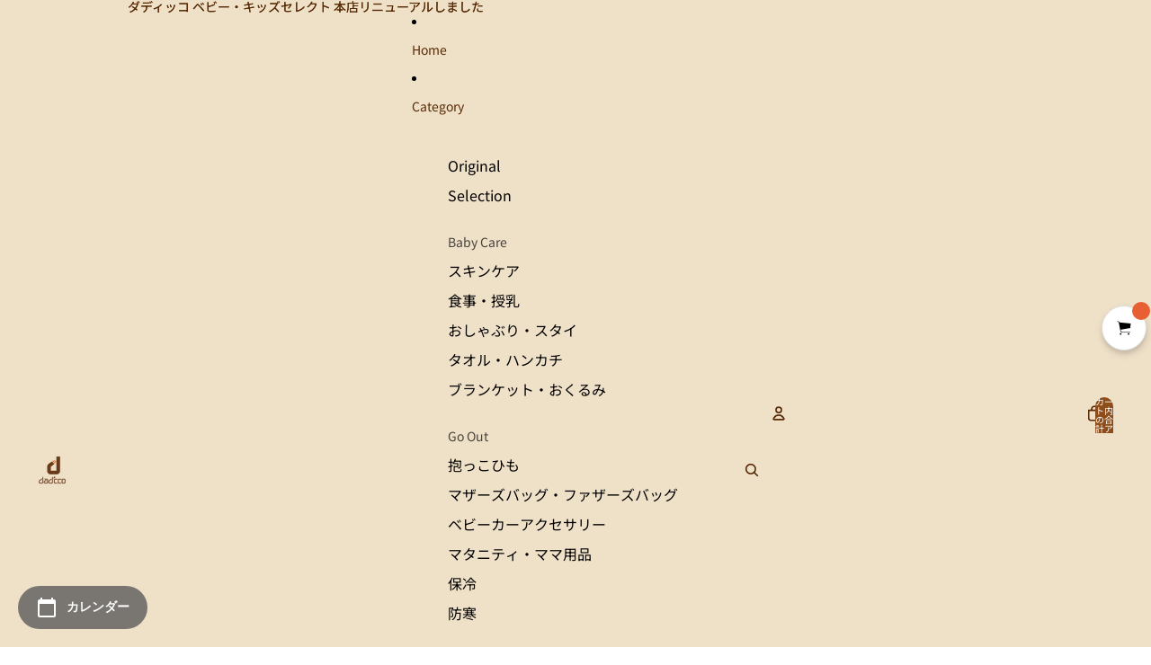

--- FILE ---
content_type: text/html; charset=utf-8
request_url: https://www.dadcco.com/products/cc-ipbh
body_size: 81448
content:
<!doctype html>
<html
  class="no-js"
  lang="ja"
>
  <head><link href="//www.dadcco.com/cdn/shop/t/24/assets/overflow-list.css?v=168694168152117541881754976639" as="style" rel="preload">
<link href="//www.dadcco.com/cdn/shop/t/24/assets/base.css?v=19295334643480327241757579759" rel="stylesheet" type="text/css" media="all" />

    <link
      rel="expect"
      href="#MainContent"
      blocking="render"
      id="view-transition-render-blocker"
    ><meta charset="utf-8">
<meta
  http-equiv="X-UA-Compatible"
  content="IE=edge"
>
<meta
  name="viewport"
  content="width=device-width,initial-scale=1"
>
<meta
  name="view-transition"
  content="same-origin"
>
<meta
  name="theme-color"
  content=""
>

<meta
  property="og:site_name"
  content="ダディッコ ( dad&#39;cco ) ベビー &amp; キッズ セレクト"
>
<meta
  property="og:url"
  content="https://www.dadcco.com/products/cc-ipbh"
>
<meta
  property="og:title"
  content="UVカット子供用ハットUPF50+ 夏の日よけ対策にかわいいデザインのビーチハット"
>
<meta
  property="og:type"
  content="product"
>
<meta
  property="og:description"
  content="iplay アイプレイ のUPF50+紫外線カット機能があるベビー用UVカット紫外線対策帽子です。男の子も女の子も選べるおしゃれなデザインの子供用ビーチハット。つば広で日よけ対策ばっちりな日よけ帽子は夏の元気なキッズに必需品。あご紐付きで安心。0歳、1歳、1歳半、2歳、3歳、4歳まで、44cm、 46cm、 48cm、50cm、 52cm、54cmの選べるサイズ展開。"
><meta
    property="og:image"
    content="http://www.dadcco.com/cdn/shop/products/cc-ipbh.jpg?v=1623378019"
  >
  <meta
    property="og:image:secure_url"
    content="https://www.dadcco.com/cdn/shop/products/cc-ipbh.jpg?v=1623378019"
  >
  <meta
    property="og:image:width"
    content="350"
  >
  <meta
    property="og:image:height"
    content="350"
  ><meta
    property="og:price:amount"
    content="1,650"
  >
  <meta
    property="og:price:currency"
    content="JPY"
  ><meta
  name="twitter:card"
  content="summary_large_image"
>
<meta
  name="twitter:title"
  content="UVカット子供用ハットUPF50+ 夏の日よけ対策にかわいいデザインのビーチハット"
>
<meta
  name="twitter:description"
  content="iplay アイプレイ のUPF50+紫外線カット機能があるベビー用UVカット紫外線対策帽子です。男の子も女の子も選べるおしゃれなデザインの子供用ビーチハット。つば広で日よけ対策ばっちりな日よけ帽子は夏の元気なキッズに必需品。あご紐付きで安心。0歳、1歳、1歳半、2歳、3歳、4歳まで、44cm、 46cm、 48cm、50cm、 52cm、54cmの選べるサイズ展開。"
>

<title>
  UVカット子供用ハットUPF50+ 夏の日よけ対策にかわいいデザインのビーチハット
 &ndash; ダディッコ ( dad&#39;cco ) ベビー &amp; キッズ セレクト</title>

<link
  rel="canonical"
  href="https://www.dadcco.com/products/cc-ipbh"
>


  <meta
    name="description"
    content="iplay アイプレイ のUPF50+紫外線カット機能があるベビー用UVカット紫外線対策帽子です。男の子も女の子も選べるおしゃれなデザインの子供用ビーチハット。つば広で日よけ対策ばっちりな日よけ帽子は夏の元気なキッズに必需品。あご紐付きで安心。0歳、1歳、1歳半、2歳、3歳、4歳まで、44cm、 46cm、 48cm、50cm、 52cm、54cmの選べるサイズ展開。"
  >

<link
    rel="preconnect"
    href="https://fonts.shopifycdn.com"
    crossorigin
  >
<link
    rel="preload"
    as="font"
    href="//www.dadcco.com/cdn/fonts/noto_sans_japanese/notosansjapanese_n4.74a6927b879b930fdec4ab8bb6917103ae8bbca9.woff2"
    type="font/woff2"
    crossorigin
  ><link
    rel="preload"
    as="font"
    href="//www.dadcco.com/cdn/fonts/noto_sans_japanese/notosansjapanese_n4.74a6927b879b930fdec4ab8bb6917103ae8bbca9.woff2"
    type="font/woff2"
    crossorigin
  ><link
    rel="preload"
    as="font"
    href="//www.dadcco.com/cdn/fonts/noto_sans_japanese/notosansjapanese_n4.74a6927b879b930fdec4ab8bb6917103ae8bbca9.woff2"
    type="font/woff2"
    crossorigin
  ><link
    rel="preload"
    as="font"
    href="//www.dadcco.com/cdn/fonts/instrument_serif/instrumentserif_n4.1f296bfb073af186bc0a0abe7791aa71e0f0fd99.woff2"
    type="font/woff2"
    crossorigin
  >
<script async crossorigin fetchpriority="high" src="/cdn/shopifycloud/importmap-polyfill/es-modules-shim.2.4.0.js"></script>
<script type="importmap">
  {
    "imports": {
      "@theme/critical": "//www.dadcco.com/cdn/shop/t/24/assets/critical.js?v=169402557219780209121756954109",
      "@theme/product-title": "//www.dadcco.com/cdn/shop/t/24/assets/product-title-truncation.js?v=81744426891537421781754976639",
      "@theme/component": "//www.dadcco.com/cdn/shop/t/24/assets/component.js?v=74239122572524296041755151348",
      "@theme/dialog": "//www.dadcco.com/cdn/shop/t/24/assets/dialog.js?v=94382931671780430451754976639",
      "@theme/events": "//www.dadcco.com/cdn/shop/t/24/assets/events.js?v=59172389608566392641755151348",
      "@theme/focus": "//www.dadcco.com/cdn/shop/t/24/assets/focus.js?v=60436577539430446401754976639",
      "@theme/morph": "//www.dadcco.com/cdn/shop/t/24/assets/morph.js?v=175376767362814376631756160353",
      "@theme/paginated-list": "//www.dadcco.com/cdn/shop/t/24/assets/paginated-list.js?v=95298315036233333871754976639",
      "@theme/performance": "//www.dadcco.com/cdn/shop/t/24/assets/performance.js?v=160961134082498414901756954112",
      "@theme/product-form": "//www.dadcco.com/cdn/shop/t/24/assets/product-form.js?v=127515301325557712001756160356",
      "@theme/recently-viewed-products": "//www.dadcco.com/cdn/shop/t/24/assets/recently-viewed-products.js?v=94729125001750262651754976638",
      "@theme/scrolling": "//www.dadcco.com/cdn/shop/t/24/assets/scrolling.js?v=10957690925586738441754976639",
      "@theme/section-renderer": "//www.dadcco.com/cdn/shop/t/24/assets/section-renderer.js?v=117273408521114569061757579758",
      "@theme/section-hydration": "//www.dadcco.com/cdn/shop/t/24/assets/section-hydration.js?v=177651605160027701221757579758",
      "@theme/utilities": "//www.dadcco.com/cdn/shop/t/24/assets/utilities.js?v=20543301071820501481756954111",
      "@theme/variant-picker": "//www.dadcco.com/cdn/shop/t/24/assets/variant-picker.js?v=113536721324242252251754976639",
      "@theme/media-gallery": "//www.dadcco.com/cdn/shop/t/24/assets/media-gallery.js?v=111441960308641931071754976639",
      "@theme/quick-add": "//www.dadcco.com/cdn/shop/t/24/assets/quick-add.js?v=74531385036627369001754976639",
      "@theme/paginated-list-aspect-ratio": "//www.dadcco.com/cdn/shop/t/24/assets/paginated-list-aspect-ratio.js?v=25254270272143792451754976638",
      "@theme/popover-polyfill": "//www.dadcco.com/cdn/shop/t/24/assets/popover-polyfill.js?v=119029313658895111201756450343"
    }
  }
</script>


  
  <script
    src="//www.dadcco.com/cdn/shop/t/24/assets/view-transitions.js?v=84877080446900032951754976639"
    async
    blocking="render"
  ></script>
  


<link
  rel="modulepreload"
  href="//www.dadcco.com/cdn/shop/t/24/assets/critical.js?v=169402557219780209121756954109"
>

<link
  rel="modulepreload"
  href="//www.dadcco.com/cdn/shop/t/24/assets/utilities.js?v=20543301071820501481756954111"
  fetchpriority="low"
>
<link
  rel="modulepreload"
  href="//www.dadcco.com/cdn/shop/t/24/assets/component.js?v=74239122572524296041755151348"
  fetchpriority="low"
>
<link
  rel="modulepreload"
  href="//www.dadcco.com/cdn/shop/t/24/assets/section-renderer.js?v=117273408521114569061757579758"
  fetchpriority="low"
>
<link
  rel="modulepreload"
  href="//www.dadcco.com/cdn/shop/t/24/assets/section-hydration.js?v=177651605160027701221757579758"
  fetchpriority="low"
>
<link
  rel="modulepreload"
  href="//www.dadcco.com/cdn/shop/t/24/assets/morph.js?v=175376767362814376631756160353"
  fetchpriority="low"
>



<link
  rel="modulepreload"
  href="//www.dadcco.com/cdn/shop/t/24/assets/focus.js?v=60436577539430446401754976639"
  fetchpriority="low"
>
<link
  rel="modulepreload"
  href="//www.dadcco.com/cdn/shop/t/24/assets/recently-viewed-products.js?v=94729125001750262651754976638"
  fetchpriority="low"
>
<link
  rel="modulepreload"
  href="//www.dadcco.com/cdn/shop/t/24/assets/scrolling.js?v=10957690925586738441754976639"
  fetchpriority="low"
>
<link
  rel="modulepreload"
  href="//www.dadcco.com/cdn/shop/t/24/assets/events.js?v=59172389608566392641755151348"
  fetchpriority="low"
>
<script
  src="//www.dadcco.com/cdn/shop/t/24/assets/popover-polyfill.js?v=119029313658895111201756450343"
  type="module"
  fetchpriority="low"
></script>
<script
  src="//www.dadcco.com/cdn/shop/t/24/assets/quick-add.js?v=74531385036627369001754976639"
  type="module"
  fetchpriority="low"
></script>

  <script
    src="//www.dadcco.com/cdn/shop/t/24/assets/cart-discount.js?v=107077853990124422021754976639"
    type="module"
    fetchpriority="low"
  ></script>

<script
  src="//www.dadcco.com/cdn/shop/t/24/assets/dialog.js?v=94382931671780430451754976639"
  type="module"
  fetchpriority="low"
></script>
<script
  src="//www.dadcco.com/cdn/shop/t/24/assets/variant-picker.js?v=113536721324242252251754976639"
  type="module"
  fetchpriority="low"
></script>
<script
  src="//www.dadcco.com/cdn/shop/t/24/assets/product-card.js?v=174129639976667491711754976638"
  type="module"
  fetchpriority="low"
></script>
<script
  src="//www.dadcco.com/cdn/shop/t/24/assets/product-form.js?v=127515301325557712001756160356"
  type="module"
  fetchpriority="low"
></script>
<script
  src="//www.dadcco.com/cdn/shop/t/24/assets/accordion-custom.js?v=99000499017714805851754976639"
  type="module"
  fetchpriority="low"
></script>
<script
  src="//www.dadcco.com/cdn/shop/t/24/assets/disclosure-custom.js?v=168050880623268140331757579757"
  type="module"
  fetchpriority="low"
></script>
<script
  src="//www.dadcco.com/cdn/shop/t/24/assets/media.js?v=37825095869491791421754976639"
  type="module"
  fetchpriority="low"
></script>
<script
  src="//www.dadcco.com/cdn/shop/t/24/assets/product-price.js?v=30079423257668675401754976639"
  type="module"
  fetchpriority="low"
></script>
<script
  src="//www.dadcco.com/cdn/shop/t/24/assets/product-title-truncation.js?v=81744426891537421781754976639"
  type="module"
  fetchpriority="low"
></script>
<script
  src="//www.dadcco.com/cdn/shop/t/24/assets/product-inventory.js?v=16343734458933704981754976638"
  type="module"
  fetchpriority="low"
></script>
<script
  src="//www.dadcco.com/cdn/shop/t/24/assets/show-more.js?v=94563802205717136101754976639"
  type="module"
  fetchpriority="low"
></script>
<script
  src="//www.dadcco.com/cdn/shop/t/24/assets/slideshow.js?v=63092151078244317761754976638"
  type="module"
  fetchpriority="low"
></script>
<script
  src="//www.dadcco.com/cdn/shop/t/24/assets/anchored-popover.js?v=95953304814728754461757579757"
  type="module"
  fetchpriority="low"
></script>
<script
  src="//www.dadcco.com/cdn/shop/t/24/assets/floating-panel.js?v=128677600744947036551754976639"
  type="module"
  fetchpriority="low"
></script>
<script
  src="//www.dadcco.com/cdn/shop/t/24/assets/video-background.js?v=25237992823806706551754976639"
  type="module"
  fetchpriority="low"
></script>
<script
  src="//www.dadcco.com/cdn/shop/t/24/assets/component-quantity-selector.js?v=56330027151833116691754976639"
  type="module"
  fetchpriority="low"
></script>
<script
  src="//www.dadcco.com/cdn/shop/t/24/assets/media-gallery.js?v=111441960308641931071754976639"
  type="module"
  fetchpriority="low"
></script>
<script
  src="//www.dadcco.com/cdn/shop/t/24/assets/rte-formatter.js?v=101420294193111439321754976638"
  type="module"
  fetchpriority="low"
></script>
<script
  src="//www.dadcco.com/cdn/shop/t/24/assets/gift-card-recipient-form.js?v=129634859299628245901755151349"
  type="module"
  fetchpriority="low"
></script>




  <script type="module">
    import { RecentlyViewed } from '@theme/recently-viewed-products';
    RecentlyViewed.addProduct('6590963286153');
  </script>



  <script
    src="//www.dadcco.com/cdn/shop/t/24/assets/product-card-link.js?v=97122579314620396511754976639"
    type="module"
    fetchpriority="low"
  ></script>


<script
  src="//www.dadcco.com/cdn/shop/t/24/assets/auto-close-details.js?v=58350291535404441581754976638"
  defer="defer"
></script>

<script>
  const basePath = 'https://cdn.shopify.com/static/themes/horizon/placeholders';
  const Theme = {
    placeholders: {
      general: [
        `${basePath}/general-1.png`,
        `${basePath}/general-2.png`,
        `${basePath}/general-3.png`,
        `${basePath}/general-4.png`,
        `${basePath}/general-5.png`,
        `${basePath}/general-6.png`,
        `${basePath}/general-7.png`,
      ],
      product: [`${basePath}/product-ball.png`, `${basePath}/product-cone.png`, `${basePath}/product-cube.png`],
    },
    translations: {
      placeholder_image: `プレースホルダーの画像`,
      added: `追加済み`,
      recipient_form_fields_visible: `受信者フォームフィールドが表示されました`,
      recipient_form_fields_hidden: `受信者フォームフィールドが非表示になりました`,
      recipient_form_error: `フォームの送信の際にエラーが発生しました`,
    },
    routes: {
      cart_add_url: '/cart/add.js',
      cart_change_url: '/cart/change',
      cart_update_url: '/cart/update',
      cart_url: '/cart',
      predictive_search_url: '/search/suggest',
      search_url: '/search',
    },
    template: {
      name: 'product',
    },
  };
</script>
<style data-shopify>


  @font-face {
  font-family: "Noto Sans Japanese";
  font-weight: 400;
  font-style: normal;
  font-display: swap;
  src: url("//www.dadcco.com/cdn/fonts/noto_sans_japanese/notosansjapanese_n4.74a6927b879b930fdec4ab8bb6917103ae8bbca9.woff2") format("woff2"),
       url("//www.dadcco.com/cdn/fonts/noto_sans_japanese/notosansjapanese_n4.15630f5c60bcf9ed7de2df9484ab75ddd007c8e2.woff") format("woff");
}

  @font-face {
  font-family: "Noto Sans Japanese";
  font-weight: 700;
  font-style: normal;
  font-display: swap;
  src: url("//www.dadcco.com/cdn/fonts/noto_sans_japanese/notosansjapanese_n7.1abda075dc6bf08053b865d23e5712ef6cfa899b.woff2") format("woff2"),
       url("//www.dadcco.com/cdn/fonts/noto_sans_japanese/notosansjapanese_n7.aa2be2df2112f4742b97ac4fa9dca5bb760e3ab4.woff") format("woff");
}

  
  

  

  

  


    @font-face {
  font-family: "Instrument Serif";
  font-weight: 400;
  font-style: normal;
  font-display: swap;
  src: url("//www.dadcco.com/cdn/fonts/instrument_serif/instrumentserif_n4.1f296bfb073af186bc0a0abe7791aa71e0f0fd99.woff2") format("woff2"),
       url("//www.dadcco.com/cdn/fonts/instrument_serif/instrumentserif_n4.9c1bc0cbb666f794ccbef0784eef2fae0981ce72.woff") format("woff");
}

    
    @font-face {
  font-family: "Instrument Serif";
  font-weight: 400;
  font-style: italic;
  font-display: swap;
  src: url("//www.dadcco.com/cdn/fonts/instrument_serif/instrumentserif_i4.5f74867220db936d30d7d208253fb8f2d3ef5a7c.woff2") format("woff2"),
       url("//www.dadcco.com/cdn/fonts/instrument_serif/instrumentserif_i4.659537f426cac059f95efd6b1bd59c465d629984.woff") format("woff");
}

    
  

  :root {
    /* Page Layout */
    --sidebar-width: 25rem;
    --narrow-content-width: 36rem;
    --normal-content-width: 42rem;
    --wide-content-width: 46rem;
    --narrow-page-width: 90rem;
    --normal-page-width: 120rem;
    --wide-page-width: 150rem;

    /* Section Heights */
    --section-height-small: 15rem;
    --section-height-medium: 25rem;
    --section-height-large: 35rem;

    @media screen and (min-width: 40em) {
      --section-height-small: 40svh;
      --section-height-medium: 55svh;
      --section-height-large: 70svh;
    }

    @media screen and (min-width: 60em) {
      --section-height-small: 50svh;
      --section-height-medium: 65svh;
      --section-height-large: 80svh;
    }

    /* Letter spacing */
    --letter-spacing-sm: 0.06em;
    --letter-spacing-md: 0.13em;

    /* Font families */
    --font-body--family: "Noto Sans Japanese", sans-serif;
    --font-body--style: normal;
    --font-body--weight: 400;
    --font-subheading--family: "Noto Sans Japanese", sans-serif;
    --font-subheading--style: normal;
    --font-subheading--weight: 400;
    --font-heading--family: "Noto Sans Japanese", sans-serif;
    --font-heading--style: normal;
    --font-heading--weight: 400;
    --font-accent--family: "Instrument Serif", serif;
    --font-accent--style: normal;
    --font-accent--weight: 400;

    /* Margin sizes */
    --font-h1--spacing: 0.25em;
    --font-h2--spacing: 0.25em;
    --font-h3--spacing: 0.25em;
    --font-h4--spacing: 0.25em;
    --font-h5--spacing: 0.25em;
    --font-h6--spacing: 0.25em;
    --font-paragraph--spacing: 0.5em;

    /* Heading colors */
    --font-h1--color: var(--color-foreground-heading);
    --font-h2--color: var(--color-foreground-heading);
    --font-h3--color: var(--color-foreground-heading);
    --font-h4--color: var(--color-foreground-heading);
    --font-h5--color: var(--color-foreground-heading);
    --font-h6--color: var(--color-foreground-heading);

    /** Z-Index / Layering */
    --layer-section-background: -2;
    --layer-lowest: -1;
    --layer-base: 0;
    --layer-flat: 1;
    --layer-raised: 2;
    --layer-heightened: 4;
    --layer-sticky: 8;
    --layer-window-overlay: 10;
    --layer-header-menu: 12;
    --layer-overlay: 16;
    --layer-menu-drawer: 18;
    --layer-temporary: 20;

    /* Max-width / Measure */
    --max-width--body-normal: 50ch;
    --max-width--body-narrow: 35ch;

    --max-width--heading-normal: 50ch;
    --max-width--heading-narrow: 30ch;

    --max-width--display-normal: 20ch;
    --max-width--display-narrow: 15ch;
    --max-width--display-tight: 5ch;

    /* Letter-spacing / Tracking */
    --letter-spacing--display-tight: -0.03em;
    --letter-spacing--display-normal: 0em;
    --letter-spacing--display-loose: 0.03em;

    --letter-spacing--heading-tight: -0.03em;
    --letter-spacing--heading-normal: 0em;
    --letter-spacing--heading-loose: 0.03em;

    --letter-spacing--body-tight: -0.03em;
    --letter-spacing--body-normal: 0em;
    --letter-spacing--body-loose: 0.03em;

    /* Line height / Leading */
    --line-height: 1;

    --line-height--display-tight: 1;
    --line-height--display-normal: 1.1;
    --line-height--display-loose: 1.2;

    --line-height--heading-tight: 1.15;
    --line-height--heading-normal: 1.25;
    --line-height--heading-loose: 1.35;

    --line-height--body-tight: 1.2;
    --line-height--body-normal: 1.4;
    --line-height--body-loose: 1.6;

    /* Typography presets */
    --font-size--paragraph: 0.875rem;--font-size--h1: clamp(3.0rem, 7.2vw, 4.5rem);--font-size--h2: clamp(2.25rem, 4.8vw, 3.0rem);--font-size--h3: 2.0rem;--font-size--h4: 1.5rem;--font-size--h5: 1.125rem;--font-size--h6: 1.0rem;--font-paragraph--weight: 400;--font-paragraph--letter-spacing: var(--letter-spacing--body-normal);--font-paragraph--size: var(--font-size--paragraph);--font-paragraph--family: var(--font-body--family);--font-paragraph--style: var(--font-body--style);--font-paragraph--case: ;--font-paragraph--line-height: var(--line-height--body-normal);--font-h1--weight: var(--font-heading--weight);--font-h1--letter-spacing: var(--letter-spacing--heading-normal);--font-h1--size: var(--font-size--h1);--font-h1--family: var(--font-heading--family);--font-h1--style: var(--font-heading--style);--font-h1--case: none;--font-h1--line-height: var(--line-height--display-normal);--font-h2--weight: var(--font-heading--weight);--font-h2--letter-spacing: var(--letter-spacing--heading-normal);--font-h2--size: var(--font-size--h2);--font-h2--family: var(--font-heading--family);--font-h2--style: var(--font-heading--style);--font-h2--case: none;--font-h2--line-height: var(--line-height--display-normal);--font-h3--weight: var(--font-heading--weight);--font-h3--letter-spacing: var(--letter-spacing--heading-normal);--font-h3--size: var(--font-size--h3);--font-h3--family: var(--font-heading--family);--font-h3--style: var(--font-heading--style);--font-h3--case: none;--font-h3--line-height: var(--line-height--display-normal);--font-h4--weight: var(--font-subheading--weight);--font-h4--letter-spacing: var(--letter-spacing--heading-normal);--font-h4--size: var(--font-size--h4);--font-h4--family: var(--font-subheading--family);--font-h4--style: var(--font-subheading--style);--font-h4--case: none;--font-h4--line-height: var(--line-height--display-normal);--font-h5--weight: var(--font-subheading--weight);--font-h5--letter-spacing: var(--letter-spacing--heading-normal);--font-h5--size: var(--font-size--h5);--font-h5--family: var(--font-subheading--family);--font-h5--style: var(--font-subheading--style);--font-h5--case: none;--font-h5--line-height: var(--line-height--display-normal);--font-h6--weight: var(--font-subheading--weight);--font-h6--letter-spacing: var(--letter-spacing--heading-normal);--font-h6--size: var(--font-size--h6);--font-h6--family: var(--font-subheading--family);--font-h6--style: var(--font-subheading--style);--font-h6--case: none;--font-h6--line-height: var(--line-height--display-normal);

    /* Hardcoded font sizes */
    --font-size--2xs: 0.625rem;
    --font-size--xs: 0.8125rem;
    --font-size--sm: 0.875rem;
    --font-size--md: 1rem;
    --font-size--lg: 1.125rem;
    --font-size--xl: 1.25rem;
    --font-size--2xl: 1.5rem;
    --font-size--3xl: 2rem;
    --font-size--4xl: 2.5rem;
    --font-size--5xl: 3rem;
    --font-size--6xl: 3.5rem;

    /* Menu font sizes */
    --menu-font-sm--size: 0.875rem;
    --menu-font-sm--line-height: calc(1.1 + 0.5 * min(16 / 14));
    --menu-font-md--size: 1rem;
    --menu-font-md--line-height: calc(1.1 + 0.5 * min(16 / 16));
    --menu-font-lg--size: 1.125rem;
    --menu-font-lg--line-height: calc(1.1 + 0.5 * min(16 / 18));
    --menu-font-xl--size: 1.25rem;
    --menu-font-xl--line-height: calc(1.1 + 0.5 * min(16 / 20));
    --menu-font-2xl--size: 1.75rem;
    --menu-font-2xl--line-height: calc(1.1 + 0.5 * min(16 / 28));

    /* Colors */
    --color-error: #8B0000;
    --color-success: #006400;
    --color-white: #FFFFFF;
    --color-white-rgb: 255 255 255;
    --color-black: #000000;
    --color-instock: #3ED660;
    --color-lowstock: #EE9441;
    --color-outofstock: #C8C8C8;

    /* Opacity */
    --opacity-5: 0.05;
    --opacity-8: 0.08;
    --opacity-10: 0.1;
    --opacity-15: 0.15;
    --opacity-20: 0.2;
    --opacity-25: 0.25;
    --opacity-30: 0.3;
    --opacity-40: 0.4;
    --opacity-50: 0.5;
    --opacity-60: 0.6;
    --opacity-70: 0.7;
    --opacity-80: 0.8;
    --opacity-85: 0.85;
    --opacity-90: 0.9;
    --opacity-subdued-text: var(--opacity-70);

    --shadow-button: 0 2px 3px rgb(0 0 0 / 20%);
    --gradient-image-overlay: linear-gradient(to top, rgb(0 0 0 / 0.5), transparent);

    /* Spacing */
    --margin-3xs: 0.125rem;
    --margin-2xs: 0.3rem;
    --margin-xs: 0.5rem;
    --margin-sm: 0.7rem;
    --margin-md: 0.8rem;
    --margin-lg: 1rem;
    --margin-xl: 1.25rem;
    --margin-2xl: 1.5rem;
    --margin-3xl: 1.75rem;
    --margin-4xl: 2rem;
    --margin-5xl: 3rem;
    --margin-6xl: 5rem;

    --scroll-margin: 50px;

    --padding-3xs: 0.125rem;
    --padding-2xs: 0.25rem;
    --padding-xs: 0.5rem;
    --padding-sm: 0.7rem;
    --padding-md: 0.8rem;
    --padding-lg: 1rem;
    --padding-xl: 1.25rem;
    --padding-2xl: 1.5rem;
    --padding-3xl: 1.75rem;
    --padding-4xl: 2rem;
    --padding-5xl: 3rem;
    --padding-6xl: 4rem;

    --gap-3xs: 0.125rem;
    --gap-2xs: 0.3rem;
    --gap-xs: 0.5rem;
    --gap-sm: 0.7rem;
    --gap-md: 0.9rem;
    --gap-lg: 1rem;
    --gap-xl: 1.25rem;
    --gap-2xl: 2rem;
    --gap-3xl: 3rem;

    --spacing-scale-sm: 0.6;
    --spacing-scale-md: 0.7;
    --spacing-scale-default: 1.0;

    /* Checkout buttons gap */
    --checkout-button-gap: 8px;

    /* Borders */
    --style-border-width: 1px;
    --style-border-radius-xs: 0.2rem;
    --style-border-radius-sm: 0.6rem;
    --style-border-radius-md: 0.8rem;
    --style-border-radius-50: 50%;
    --style-border-radius-lg: 1rem;
    --style-border-radius-pills: 40px;
    --style-border-radius-inputs: 8px;
    --style-border-radius-buttons-primary: 100px;
    --style-border-radius-buttons-secondary: 100px;
    --style-border-width-primary: 0px;
    --style-border-width-secondary: 0px;
    --style-border-width-inputs: 1px;
    --style-border-radius-popover: 8px;
    --style-border-popover: 1px none rgb(var(--color-border-rgb) / 50%);
    --style-border-drawer: 1px none rgb(var(--color-border-rgb) / 50%);
    --style-border-swatch-opacity: 10%;
    --style-border-swatch-width: 1px;
    --style-border-swatch-style: solid;

    /* Animation */
    --ease-out-cubic: cubic-bezier(0.33, 1, 0.68, 1);
    --ease-out-quad: cubic-bezier(0.32, 0.72, 0, 1);
    --animation-speed-fast: 0.0625s;
    --animation-speed: 0.125s;
    --animation-speed-slow: 0.2s;
    --animation-speed-medium: 0.15s;
    --animation-easing: ease-in-out;
    --animation-slideshow-easing: cubic-bezier(0.4, 0, 0.2, 1);
    --drawer-animation-speed: 0.2s;
    --animation-values-slow: var(--animation-speed-slow) var(--animation-easing);
    --animation-values: var(--animation-speed) var(--animation-easing);
    --animation-values-fast: var(--animation-speed-fast) var(--animation-easing);
    --animation-values-allow-discrete: var(--animation-speed) var(--animation-easing) allow-discrete;
    --animation-timing-hover: cubic-bezier(0.25, 0.46, 0.45, 0.94);
    --animation-timing-active: cubic-bezier(0.5, 0, 0.75, 0);
    --animation-timing-bounce: cubic-bezier(0.34, 1.56, 0.64, 1);
    --animation-timing-default: cubic-bezier(0, 0, 0.2, 1);
    --animation-timing-fade-in: cubic-bezier(0.16, 1, 0.3, 1);
    --animation-timing-fade-out: cubic-bezier(0.4, 0, 0.2, 1);

    /* View transitions */
    /* View transition old */
    --view-transition-old-main-content: var(--animation-speed) var(--animation-easing) both fadeOut;

    /* View transition new */
    --view-transition-new-main-content: var(--animation-speed) var(--animation-easing) both fadeIn, var(--animation-speed) var(--animation-easing) both slideInTopViewTransition;

    /* Focus */
    --focus-outline-width: 0.09375rem;
    --focus-outline-offset: 0.2em;

    /* Badges */
    --badge-blob-padding-block: 1px;
    --badge-blob-padding-inline: 12px 8px;
    --badge-rectangle-padding-block: 1px;
    --badge-rectangle-padding-inline: 6px;
    @media screen and (min-width: 750px) {
      --badge-blob-padding-block: 4px;
      --badge-blob-padding-inline: 16px 12px;
      --badge-rectangle-padding-block: 4px;
      --badge-rectangle-padding-inline: 10px;
    }

    /* Icons */
    --icon-size-2xs: 0.6rem;
    --icon-size-xs: 0.85rem;
    --icon-size-sm: 1.25rem;
    --icon-size-md: 1.375rem;
    --icon-size-lg: 1.5rem;
    --icon-stroke-width: 1.5px;

    /* Input */
    --input-email-min-width: 200px;
    --input-search-max-width: 650px;
    --input-padding-y: 0.8rem;
    --input-padding-x: 0.8rem;
    --input-padding: var(--input-padding-y) var(--input-padding-x);
    --input-box-shadow-width: var(--style-border-width-inputs);
    --input-box-shadow: 0 0 0 var(--input-box-shadow-width) var(--color-input-border);
    --input-box-shadow-focus: 0 0 0 calc(var(--input-box-shadow-width) + 0.5px) var(--color-input-border);
    --input-disabled-background-color: rgb(var(--color-foreground-rgb) / var(--opacity-10));
    --input-disabled-border-color: rgb(var(--color-foreground-rgb) / var(--opacity-5));
    --input-disabled-text-color: rgb(var(--color-foreground-rgb) / var(--opacity-50));
    --input-textarea-min-height: 55px;

    /* Button size */
    --button-size-sm: 30px;
    --button-size-md: 36px;
    --button-size: var(--minimum-touch-target);
    --button-padding-inline: 24px;
    --button-padding-block: 16px;

    /* Button font-family */
    --button-font-family-primary: var(--font-body--family);
    --button-font-family-secondary: var(--font-body--family);

    /* Button font-weight */
    --button-font-weight-primary: default;
    --button-font-weight-secondary: default;

    /* Button text case */
    --button-text-case: ;
    --button-text-case-primary: default;
    --button-text-case-secondary: default;

    /* Borders */
    --border-color: rgb(var(--color-border-rgb) / var(--opacity-50));
    --border-width-sm: 1px;
    --border-width-md: 2px;
    --border-width-lg: 5px;

    /* Drawers */
    --drawer-inline-padding: 25px;
    --drawer-menu-inline-padding: 2.5rem;
    --drawer-header-block-padding: 20px;
    --drawer-content-block-padding: 10px;
    --drawer-header-desktop-top: 0rem;
    --drawer-padding: calc(var(--padding-sm) + 7px);
    --drawer-height: 100dvh;
    --drawer-width: 95vw;
    --drawer-max-width: 500px;

    /* Variant Picker Swatches */
    --variant-picker-swatch-width-unitless: 30;
    --variant-picker-swatch-height-unitless: 30;
    --variant-picker-swatch-width: 30px;
    --variant-picker-swatch-height: 30px;
    --variant-picker-swatch-radius: 100px;
    --variant-picker-border-width: 1px;
    --variant-picker-border-style: solid;
    --variant-picker-border-opacity: 10%;

    /* Variant Picker Buttons */
    --variant-picker-button-radius: 100px;
    --variant-picker-button-border-width: 1px;

    /* Slideshow */
    --slideshow-controls-size: 3.5rem;
    --slideshow-controls-icon: 2rem;
    --peek-next-slide-size: 3rem;

    /* Utilities */
    --backdrop-opacity: 0.15;
    --backdrop-color-rgb: var(--color-shadow-rgb);
    --minimum-touch-target: 44px;
    --disabled-opacity: 0.5;
    --skeleton-opacity: 0.025;

    /* Shapes */
    --shape--circle: circle(50% at center);
    --shape--sunburst: polygon(100% 50%,94.62% 55.87%,98.3% 62.94%,91.57% 67.22%,93.3% 75%,85.7% 77.39%,85.36% 85.36%,77.39% 85.7%,75% 93.3%,67.22% 91.57%,62.94% 98.3%,55.87% 94.62%,50% 100%,44.13% 94.62%,37.06% 98.3%,32.78% 91.57%,25% 93.3%,22.61% 85.7%,14.64% 85.36%,14.3% 77.39%,6.7% 75%,8.43% 67.22%,1.7% 62.94%,5.38% 55.87%,0% 50%,5.38% 44.13%,1.7% 37.06%,8.43% 32.78%,6.7% 25%,14.3% 22.61%,14.64% 14.64%,22.61% 14.3%,25% 6.7%,32.78% 8.43%,37.06% 1.7%,44.13% 5.38%,50% 0%,55.87% 5.38%,62.94% 1.7%,67.22% 8.43%,75% 6.7%,77.39% 14.3%,85.36% 14.64%,85.7% 22.61%,93.3% 25%,91.57% 32.78%,98.3% 37.06%,94.62% 44.13%);
    --shape--diamond: polygon(50% 0%, 100% 50%, 50% 100%, 0% 50%);
    --shape--blob: polygon(85.349% 11.712%, 87.382% 13.587%, 89.228% 15.647%, 90.886% 17.862%, 92.359% 20.204%, 93.657% 22.647%, 94.795% 25.169%, 95.786% 27.752%, 96.645% 30.382%, 97.387% 33.048%, 98.025% 35.740%, 98.564% 38.454%, 99.007% 41.186%, 99.358% 43.931%, 99.622% 46.685%, 99.808% 49.446%, 99.926% 52.210%, 99.986% 54.977%, 99.999% 57.744%, 99.975% 60.511%, 99.923% 63.278%, 99.821% 66.043%, 99.671% 68.806%, 99.453% 71.565%, 99.145% 74.314%, 98.724% 77.049%, 98.164% 79.759%, 97.433% 82.427%, 96.495% 85.030%, 95.311% 87.529%, 93.841% 89.872%, 92.062% 91.988%, 89.972% 93.796%, 87.635% 95.273%, 85.135% 96.456%, 82.532% 97.393%, 79.864% 98.127%, 77.156% 98.695%, 74.424% 99.129%, 71.676% 99.452%, 68.918% 99.685%, 66.156% 99.844%, 63.390% 99.942%, 60.624% 99.990%, 57.856% 99.999%, 55.089% 99.978%, 52.323% 99.929%, 49.557% 99.847%, 46.792% 99.723%, 44.031% 99.549%, 41.273% 99.317%, 38.522% 99.017%, 35.781% 98.639%, 33.054% 98.170%, 30.347% 97.599%, 27.667% 96.911%, 25.024% 96.091%, 22.432% 95.123%, 19.907% 93.994%, 17.466% 92.690%, 15.126% 91.216%, 12.902% 89.569%, 10.808% 87.761%, 8.854% 85.803%, 7.053% 83.703%, 5.418% 81.471%, 3.962% 79.119%, 2.702% 76.656%, 1.656% 74.095%, 0.846% 71.450%, 0.294% 68.740%, 0.024% 65.987%, 0.050% 63.221%, 0.343% 60.471%, 0.858% 57.752%, 1.548% 55.073%, 2.370% 52.431%, 3.283% 49.819%, 4.253% 47.227%, 5.249% 44.646%, 6.244% 42.063%, 7.211% 39.471%, 8.124% 36.858%, 8.958% 34.220%, 9.711% 31.558%, 10.409% 28.880%, 11.083% 26.196%, 11.760% 23.513%, 12.474% 20.839%, 13.259% 18.186%, 14.156% 15.569%, 15.214% 13.012%, 16.485% 10.556%, 18.028% 8.261%, 19.883% 6.211%, 22.041% 4.484%, 24.440% 3.110%, 26.998% 2.057%, 29.651% 1.275%, 32.360% 0.714%, 35.101% 0.337%, 37.859% 0.110%, 40.624% 0.009%, 43.391% 0.016%, 46.156% 0.113%, 48.918% 0.289%, 51.674% 0.533%, 54.425% 0.837%, 57.166% 1.215%, 59.898% 1.654%, 62.618% 2.163%, 65.322% 2.750%, 68.006% 3.424%, 70.662% 4.197%, 73.284% 5.081%, 75.860% 6.091%, 78.376% 7.242%, 80.813% 8.551%, 83.148% 10.036%, 85.349% 11.712%);

    /* Buy buttons */
    --height-buy-buttons: calc(var(--padding-lg) * 2 + var(--icon-size-sm));

    /* Card image height variables */
    --height-small: 10rem;
    --height-medium: 11.5rem;
    --height-large: 13rem;
    --height-full: 100vh;

    @media screen and (min-width: 750px) {
      --height-small: 17.5rem;
      --height-medium: 21.25rem;
      --height-large: 25rem;
    }

    /* Modal */
    --modal-max-height: 65dvh;

    /* Card styles for search */
    --card-bg-hover: rgb(var(--color-foreground-rgb) / var(--opacity-5));
    --card-border-hover: rgb(var(--color-foreground-rgb) / var(--opacity-30));
    --card-border-focus: rgb(var(--color-foreground-rgb) / var(--opacity-10));

    /* Cart */
    --cart-primary-font-family: var(--font-body--family);
    --cart-primary-font-style: var(--font-body--style);
    --cart-primary-font-weight: var(--font-body--weight);
    --cart-secondary-font-family: var(--font-secondary--family);
    --cart-secondary-font-style: var(--font-secondary--style);
    --cart-secondary-font-weight: var(--font-secondary--weight);
  }
</style>
<style data-shopify>
  
    
      :root,
    
    
    
    .color-scheme-1 {
        --color-background: rgb(255 255 255 / 1.0);
        /* RGB values only to apply different opacities - Relative color values are not supported in iOS < 16.4 */
        --color-background-rgb: 255 255 255;
        --opacity-5-15: 0.05;
        --opacity-10-25: 0.1;
        --opacity-35-55: 0.35;
        --opacity-40-60: 0.4;
        --opacity-30-60: 0.3;
        --color-foreground: rgb(0 0 0 / 1.0);
        --color-foreground-rgb: 0 0 0;
        --color-foreground-heading: rgb(0 0 0 / 1.0);
        --color-foreground-heading-rgb: 0 0 0;
        --color-primary: rgb(0 0 0 / 1.0);
        --color-primary-rgb: 0 0 0;
        --color-primary-hover: rgb(130 163 26 / 1.0);
        --color-primary-hover-rgb: 130 163 26;
        --color-border: rgb(230 230 230 / 1.0);
        --color-border-rgb: 230 230 230;
        --color-shadow: rgb(0 0 0 / 1.0);
        --color-shadow-rgb: 0 0 0;
        --color-primary-button-text: rgb(0 0 0 / 1.0);
        --color-primary-button-background: rgb(195 204 166 / 1.0);
        --color-primary-button-border: rgb(0 0 0 / 1.0);
        --color-primary-button-hover-text: rgb(255 255 255 / 1.0);
        --color-primary-button-hover-background: rgb(0 0 0 / 1.0);
        --color-primary-button-hover-border: rgb(0 0 0 / 1.0);
        --color-secondary-button-text: rgb(0 0 0 / 1.0);
        --color-secondary-button-background: rgb(239 239 239 / 1.0);
        --color-secondary-button-border: rgb(0 0 0 / 1.0);
        --color-secondary-button-hover-text: rgb(0 0 0 / 1.0);
        --color-secondary-button-hover-background: rgb(222 222 222 / 1.0);
        --color-secondary-button-hover-border: rgb(0 0 0 / 1.0);
        --color-input-background: rgb(255 255 255 / 1.0);
        --color-input-text: rgb(0 0 0 / 1.0);
        --color-input-text-rgb: 0 0 0;
        --color-input-border: rgb(0 0 0 / 0.08);
        --color-input-hover-background: rgb(245 245 245 / 1.0);
        --color-variant-background: rgb(255 255 255 / 1.0);
        --color-variant-border: rgb(230 230 230 / 1.0);
        --color-variant-text: rgb(0 0 0 / 1.0);
        --color-variant-text-rgb: 0 0 0;
        --color-variant-hover-background: rgb(245 245 245 / 1.0);
        --color-variant-hover-text: rgb(0 0 0 / 1.0);
        --color-variant-hover-border: rgb(230 230 230 / 1.0);
        --color-selected-variant-background: rgb(0 0 0 / 1.0);
        --color-selected-variant-border: rgb(0 0 0 / 1.0);
        --color-selected-variant-text: rgb(255 255 255 / 1.0);
        --color-selected-variant-hover-background: rgb(26 26 26 / 1.0);
        --color-selected-variant-hover-text: rgb(255 255 255 / 1.0);
        --color-selected-variant-hover-border: rgb(26 26 26 / 1.0);

        --input-disabled-background-color: rgb(var(--color-foreground-rgb) / var(--opacity-10));
        --input-disabled-border-color: rgb(var(--color-foreground-rgb) / var(--opacity-5-15));
        --input-disabled-text-color: rgb(var(--color-foreground-rgb) / var(--opacity-50));
        --color-foreground-muted: rgb(var(--color-foreground-rgb) / var(--opacity-60));
        --font-h1--color: var(--color-foreground-heading);
        --font-h2--color: var(--color-foreground-heading);
        --font-h3--color: var(--color-foreground-heading);
        --font-h4--color: var(--color-foreground-heading);
        --font-h5--color: var(--color-foreground-heading);
        --font-h6--color: var(--color-foreground-heading);

        /* Shadows */
        
        
          --shadow-blur: 20px;
          --shadow-popover: 0px 4px 20px rgb(var(--color-shadow-rgb) / var(--opacity-15));
        
      }
  
    
    
    
    .color-scheme-2 {
        --color-background: rgb(247 247 247 / 1.0);
        /* RGB values only to apply different opacities - Relative color values are not supported in iOS < 16.4 */
        --color-background-rgb: 247 247 247;
        --opacity-5-15: 0.05;
        --opacity-10-25: 0.1;
        --opacity-35-55: 0.35;
        --opacity-40-60: 0.4;
        --opacity-30-60: 0.3;
        --color-foreground: rgb(0 0 0 / 1.0);
        --color-foreground-rgb: 0 0 0;
        --color-foreground-heading: rgb(0 0 0 / 1.0);
        --color-foreground-heading-rgb: 0 0 0;
        --color-primary: rgb(0 0 0 / 1.0);
        --color-primary-rgb: 0 0 0;
        --color-primary-hover: rgb(0 0 0 / 1.0);
        --color-primary-hover-rgb: 0 0 0;
        --color-border: rgb(230 230 230 / 1.0);
        --color-border-rgb: 230 230 230;
        --color-shadow: rgb(0 0 0 / 1.0);
        --color-shadow-rgb: 0 0 0;
        --color-primary-button-text: rgb(0 0 0 / 1.0);
        --color-primary-button-background: rgb(195 204 166 / 1.0);
        --color-primary-button-border: rgb(0 0 0 / 1.0);
        --color-primary-button-hover-text: rgb(255 255 255 / 1.0);
        --color-primary-button-hover-background: rgb(0 0 0 / 1.0);
        --color-primary-button-hover-border: rgb(0 0 0 / 1.0);
        --color-secondary-button-text: rgb(0 0 0 / 1.0);
        --color-secondary-button-background: rgb(255 255 255 / 1.0);
        --color-secondary-button-border: rgb(0 0 0 / 1.0);
        --color-secondary-button-hover-text: rgb(32 32 32 / 1.0);
        --color-secondary-button-hover-background: rgb(255 255 255 / 1.0);
        --color-secondary-button-hover-border: rgb(32 32 32 / 1.0);
        --color-input-background: rgb(255 255 255 / 1.0);
        --color-input-text: rgb(0 0 0 / 1.0);
        --color-input-text-rgb: 0 0 0;
        --color-input-border: rgb(0 0 0 / 1.0);
        --color-input-hover-background: rgb(245 245 245 / 1.0);
        --color-variant-background: rgb(255 255 255 / 1.0);
        --color-variant-border: rgb(230 230 230 / 1.0);
        --color-variant-text: rgb(0 0 0 / 1.0);
        --color-variant-text-rgb: 0 0 0;
        --color-variant-hover-background: rgb(245 245 245 / 1.0);
        --color-variant-hover-text: rgb(0 0 0 / 1.0);
        --color-variant-hover-border: rgb(230 230 230 / 1.0);
        --color-selected-variant-background: rgb(0 0 0 / 1.0);
        --color-selected-variant-border: rgb(0 0 0 / 1.0);
        --color-selected-variant-text: rgb(255 255 255 / 1.0);
        --color-selected-variant-hover-background: rgb(26 26 26 / 1.0);
        --color-selected-variant-hover-text: rgb(255 255 255 / 1.0);
        --color-selected-variant-hover-border: rgb(26 26 26 / 1.0);

        --input-disabled-background-color: rgb(var(--color-foreground-rgb) / var(--opacity-10));
        --input-disabled-border-color: rgb(var(--color-foreground-rgb) / var(--opacity-5-15));
        --input-disabled-text-color: rgb(var(--color-foreground-rgb) / var(--opacity-50));
        --color-foreground-muted: rgb(var(--color-foreground-rgb) / var(--opacity-60));
        --font-h1--color: var(--color-foreground-heading);
        --font-h2--color: var(--color-foreground-heading);
        --font-h3--color: var(--color-foreground-heading);
        --font-h4--color: var(--color-foreground-heading);
        --font-h5--color: var(--color-foreground-heading);
        --font-h6--color: var(--color-foreground-heading);

        /* Shadows */
        
        
          --shadow-blur: 20px;
          --shadow-popover: 0px 4px 20px rgb(var(--color-shadow-rgb) / var(--opacity-15));
        
      }
  
    
    
    
    .color-scheme-3 {
        --color-background: rgb(173 196 194 / 1.0);
        /* RGB values only to apply different opacities - Relative color values are not supported in iOS < 16.4 */
        --color-background-rgb: 173 196 194;
        --opacity-5-15: 0.05;
        --opacity-10-25: 0.1;
        --opacity-35-55: 0.35;
        --opacity-40-60: 0.4;
        --opacity-30-60: 0.3;
        --color-foreground: rgb(0 0 0 / 1.0);
        --color-foreground-rgb: 0 0 0;
        --color-foreground-heading: rgb(0 0 0 / 1.0);
        --color-foreground-heading-rgb: 0 0 0;
        --color-primary: rgb(0 0 0 / 1.0);
        --color-primary-rgb: 0 0 0;
        --color-primary-hover: rgb(0 0 0 / 1.0);
        --color-primary-hover-rgb: 0 0 0;
        --color-border: rgb(0 0 0 / 1.0);
        --color-border-rgb: 0 0 0;
        --color-shadow: rgb(0 0 0 / 1.0);
        --color-shadow-rgb: 0 0 0;
        --color-primary-button-text: rgb(255 255 255 / 1.0);
        --color-primary-button-background: rgb(0 0 0 / 1.0);
        --color-primary-button-border: rgb(0 0 0 / 1.0);
        --color-primary-button-hover-text: rgb(255 255 255 / 1.0);
        --color-primary-button-hover-background: rgb(0 0 0 / 1.0);
        --color-primary-button-hover-border: rgb(0 0 0 / 1.0);
        --color-secondary-button-text: rgb(255 255 255 / 1.0);
        --color-secondary-button-background: rgb(104 128 126 / 1.0);
        --color-secondary-button-border: rgb(0 0 0 / 1.0);
        --color-secondary-button-hover-text: rgb(0 0 0 / 1.0);
        --color-secondary-button-hover-background: rgb(239 239 239 / 1.0);
        --color-secondary-button-hover-border: rgb(0 0 0 / 1.0);
        --color-input-background: rgb(255 255 255 / 1.0);
        --color-input-text: rgb(0 0 0 / 1.0);
        --color-input-text-rgb: 0 0 0;
        --color-input-border: rgb(0 0 0 / 1.0);
        --color-input-hover-background: rgb(245 245 245 / 1.0);
        --color-variant-background: rgb(255 255 255 / 1.0);
        --color-variant-border: rgb(230 230 230 / 1.0);
        --color-variant-text: rgb(0 0 0 / 1.0);
        --color-variant-text-rgb: 0 0 0;
        --color-variant-hover-background: rgb(245 245 245 / 1.0);
        --color-variant-hover-text: rgb(0 0 0 / 1.0);
        --color-variant-hover-border: rgb(230 230 230 / 1.0);
        --color-selected-variant-background: rgb(0 0 0 / 1.0);
        --color-selected-variant-border: rgb(0 0 0 / 1.0);
        --color-selected-variant-text: rgb(255 255 255 / 1.0);
        --color-selected-variant-hover-background: rgb(26 26 26 / 1.0);
        --color-selected-variant-hover-text: rgb(255 255 255 / 1.0);
        --color-selected-variant-hover-border: rgb(26 26 26 / 1.0);

        --input-disabled-background-color: rgb(var(--color-foreground-rgb) / var(--opacity-10));
        --input-disabled-border-color: rgb(var(--color-foreground-rgb) / var(--opacity-5-15));
        --input-disabled-text-color: rgb(var(--color-foreground-rgb) / var(--opacity-50));
        --color-foreground-muted: rgb(var(--color-foreground-rgb) / var(--opacity-60));
        --font-h1--color: var(--color-foreground-heading);
        --font-h2--color: var(--color-foreground-heading);
        --font-h3--color: var(--color-foreground-heading);
        --font-h4--color: var(--color-foreground-heading);
        --font-h5--color: var(--color-foreground-heading);
        --font-h6--color: var(--color-foreground-heading);

        /* Shadows */
        
        
          --shadow-blur: 20px;
          --shadow-popover: 0px 4px 20px rgb(var(--color-shadow-rgb) / var(--opacity-15));
        
      }
  
    
    
    
    .color-scheme-4 {
        --color-background: rgb(253 198 86 / 1.0);
        /* RGB values only to apply different opacities - Relative color values are not supported in iOS < 16.4 */
        --color-background-rgb: 253 198 86;
        --opacity-5-15: 0.05;
        --opacity-10-25: 0.1;
        --opacity-35-55: 0.35;
        --opacity-40-60: 0.4;
        --opacity-30-60: 0.3;
        --color-foreground: rgb(0 0 0 / 1.0);
        --color-foreground-rgb: 0 0 0;
        --color-foreground-heading: rgb(0 0 0 / 1.0);
        --color-foreground-heading-rgb: 0 0 0;
        --color-primary: rgb(0 0 0 / 1.0);
        --color-primary-rgb: 0 0 0;
        --color-primary-hover: rgb(0 0 0 / 1.0);
        --color-primary-hover-rgb: 0 0 0;
        --color-border: rgb(0 0 0 / 1.0);
        --color-border-rgb: 0 0 0;
        --color-shadow: rgb(0 0 0 / 1.0);
        --color-shadow-rgb: 0 0 0;
        --color-primary-button-text: rgb(0 0 0 / 1.0);
        --color-primary-button-background: rgb(255 255 255 / 1.0);
        --color-primary-button-border: rgb(255 255 255 / 1.0);
        --color-primary-button-hover-text: rgb(0 0 0 / 1.0);
        --color-primary-button-hover-background: rgb(255 230 180 / 1.0);
        --color-primary-button-hover-border: rgb(255 230 180 / 1.0);
        --color-secondary-button-text: rgb(0 0 0 / 1.0);
        --color-secondary-button-background: rgb(253 198 86 / 1.0);
        --color-secondary-button-border: rgb(0 0 0 / 1.0);
        --color-secondary-button-hover-text: rgb(48 48 48 / 1.0);
        --color-secondary-button-hover-background: rgb(253 198 86 / 1.0);
        --color-secondary-button-hover-border: rgb(48 48 48 / 1.0);
        --color-input-background: rgb(255 255 255 / 1.0);
        --color-input-text: rgb(0 0 0 / 1.0);
        --color-input-text-rgb: 0 0 0;
        --color-input-border: rgb(0 0 0 / 1.0);
        --color-input-hover-background: rgb(245 245 245 / 1.0);
        --color-variant-background: rgb(255 255 255 / 1.0);
        --color-variant-border: rgb(230 230 230 / 1.0);
        --color-variant-text: rgb(0 0 0 / 1.0);
        --color-variant-text-rgb: 0 0 0;
        --color-variant-hover-background: rgb(245 245 245 / 1.0);
        --color-variant-hover-text: rgb(0 0 0 / 1.0);
        --color-variant-hover-border: rgb(230 230 230 / 1.0);
        --color-selected-variant-background: rgb(0 0 0 / 1.0);
        --color-selected-variant-border: rgb(0 0 0 / 1.0);
        --color-selected-variant-text: rgb(255 255 255 / 1.0);
        --color-selected-variant-hover-background: rgb(26 26 26 / 1.0);
        --color-selected-variant-hover-text: rgb(255 255 255 / 1.0);
        --color-selected-variant-hover-border: rgb(26 26 26 / 1.0);

        --input-disabled-background-color: rgb(var(--color-foreground-rgb) / var(--opacity-10));
        --input-disabled-border-color: rgb(var(--color-foreground-rgb) / var(--opacity-5-15));
        --input-disabled-text-color: rgb(var(--color-foreground-rgb) / var(--opacity-50));
        --color-foreground-muted: rgb(var(--color-foreground-rgb) / var(--opacity-60));
        --font-h1--color: var(--color-foreground-heading);
        --font-h2--color: var(--color-foreground-heading);
        --font-h3--color: var(--color-foreground-heading);
        --font-h4--color: var(--color-foreground-heading);
        --font-h5--color: var(--color-foreground-heading);
        --font-h6--color: var(--color-foreground-heading);

        /* Shadows */
        
        
          --shadow-blur: 20px;
          --shadow-popover: 0px 4px 20px rgb(var(--color-shadow-rgb) / var(--opacity-15));
        
      }
  
    
    
    
    .color-scheme-5 {
        --color-background: rgb(0 0 0 / 1.0);
        /* RGB values only to apply different opacities - Relative color values are not supported in iOS < 16.4 */
        --color-background-rgb: 0 0 0;
        --opacity-5-15: 0.15;
        --opacity-10-25: 0.25;
        --opacity-35-55: 0.55;
        --opacity-40-60: 0.6;
        --opacity-30-60: 0.6;
        --color-foreground: rgb(255 255 255 / 1.0);
        --color-foreground-rgb: 255 255 255;
        --color-foreground-heading: rgb(255 255 255 / 1.0);
        --color-foreground-heading-rgb: 255 255 255;
        --color-primary: rgb(255 255 255 / 1.0);
        --color-primary-rgb: 255 255 255;
        --color-primary-hover: rgb(172 172 172 / 1.0);
        --color-primary-hover-rgb: 172 172 172;
        --color-border: rgb(102 102 102 / 1.0);
        --color-border-rgb: 102 102 102;
        --color-shadow: rgb(0 0 0 / 1.0);
        --color-shadow-rgb: 0 0 0;
        --color-primary-button-text: rgb(0 0 0 / 1.0);
        --color-primary-button-background: rgb(255 255 255 / 1.0);
        --color-primary-button-border: rgb(255 255 255 / 1.0);
        --color-primary-button-hover-text: rgb(0 0 0 / 1.0);
        --color-primary-button-hover-background: rgb(222 222 222 / 1.0);
        --color-primary-button-hover-border: rgb(222 222 222 / 1.0);
        --color-secondary-button-text: rgb(255 255 255 / 1.0);
        --color-secondary-button-background: rgb(0 0 0 / 1.0);
        --color-secondary-button-border: rgb(255 255 255 / 1.0);
        --color-secondary-button-hover-text: rgb(172 172 172 / 1.0);
        --color-secondary-button-hover-background: rgb(0 0 0 / 1.0);
        --color-secondary-button-hover-border: rgb(172 172 172 / 1.0);
        --color-input-background: rgb(0 0 0 / 1.0);
        --color-input-text: rgb(255 255 255 / 1.0);
        --color-input-text-rgb: 255 255 255;
        --color-input-border: rgb(255 255 255 / 1.0);
        --color-input-hover-background: rgb(24 24 24 / 0.75);
        --color-variant-background: rgb(255 255 255 / 1.0);
        --color-variant-border: rgb(230 230 230 / 1.0);
        --color-variant-text: rgb(0 0 0 / 1.0);
        --color-variant-text-rgb: 0 0 0;
        --color-variant-hover-background: rgb(245 245 245 / 1.0);
        --color-variant-hover-text: rgb(0 0 0 / 1.0);
        --color-variant-hover-border: rgb(230 230 230 / 1.0);
        --color-selected-variant-background: rgb(0 0 0 / 1.0);
        --color-selected-variant-border: rgb(0 0 0 / 1.0);
        --color-selected-variant-text: rgb(255 255 255 / 1.0);
        --color-selected-variant-hover-background: rgb(26 26 26 / 1.0);
        --color-selected-variant-hover-text: rgb(255 255 255 / 1.0);
        --color-selected-variant-hover-border: rgb(26 26 26 / 1.0);

        --input-disabled-background-color: rgb(var(--color-foreground-rgb) / var(--opacity-10));
        --input-disabled-border-color: rgb(var(--color-foreground-rgb) / var(--opacity-5-15));
        --input-disabled-text-color: rgb(var(--color-foreground-rgb) / var(--opacity-50));
        --color-foreground-muted: rgb(var(--color-foreground-rgb) / var(--opacity-60));
        --font-h1--color: var(--color-foreground-heading);
        --font-h2--color: var(--color-foreground-heading);
        --font-h3--color: var(--color-foreground-heading);
        --font-h4--color: var(--color-foreground-heading);
        --font-h5--color: var(--color-foreground-heading);
        --font-h6--color: var(--color-foreground-heading);

        /* Shadows */
        
        
          --shadow-blur: 20px;
          --shadow-popover: 0px 4px 20px rgb(var(--color-shadow-rgb) / var(--opacity-15));
        
      }
  
    
    
    
    .color-scheme-6 {
        --color-background: rgb(0 0 0 / 0.0);
        /* RGB values only to apply different opacities - Relative color values are not supported in iOS < 16.4 */
        --color-background-rgb: 0 0 0;
        --opacity-5-15: 0.15;
        --opacity-10-25: 0.25;
        --opacity-35-55: 0.55;
        --opacity-40-60: 0.6;
        --opacity-30-60: 0.6;
        --color-foreground: rgb(255 255 255 / 1.0);
        --color-foreground-rgb: 255 255 255;
        --color-foreground-heading: rgb(255 255 255 / 1.0);
        --color-foreground-heading-rgb: 255 255 255;
        --color-primary: rgb(255 255 255 / 1.0);
        --color-primary-rgb: 255 255 255;
        --color-primary-hover: rgb(172 172 172 / 1.0);
        --color-primary-hover-rgb: 172 172 172;
        --color-border: rgb(0 0 0 / 0.0);
        --color-border-rgb: 0 0 0;
        --color-shadow: rgb(0 0 0 / 0.0);
        --color-shadow-rgb: 0 0 0;
        --color-primary-button-text: rgb(0 0 0 / 1.0);
        --color-primary-button-background: rgb(253 198 86 / 1.0);
        --color-primary-button-border: rgb(255 255 255 / 1.0);
        --color-primary-button-hover-text: rgb(0 0 0 / 1.0);
        --color-primary-button-hover-background: rgb(222 222 222 / 1.0);
        --color-primary-button-hover-border: rgb(222 222 222 / 1.0);
        --color-secondary-button-text: rgb(255 255 255 / 1.0);
        --color-secondary-button-background: rgb(0 0 0 / 0.0);
        --color-secondary-button-border: rgb(255 255 255 / 1.0);
        --color-secondary-button-hover-text: rgb(172 172 172 / 1.0);
        --color-secondary-button-hover-background: rgb(0 0 0 / 0.0);
        --color-secondary-button-hover-border: rgb(172 172 172 / 1.0);
        --color-input-background: rgb(255 255 255 / 1.0);
        --color-input-text: rgb(0 0 0 / 1.0);
        --color-input-text-rgb: 0 0 0;
        --color-input-border: rgb(0 0 0 / 1.0);
        --color-input-hover-background: rgb(245 245 245 / 1.0);
        --color-variant-background: rgb(255 255 255 / 1.0);
        --color-variant-border: rgb(230 230 230 / 1.0);
        --color-variant-text: rgb(0 0 0 / 1.0);
        --color-variant-text-rgb: 0 0 0;
        --color-variant-hover-background: rgb(245 245 245 / 1.0);
        --color-variant-hover-text: rgb(0 0 0 / 1.0);
        --color-variant-hover-border: rgb(230 230 230 / 1.0);
        --color-selected-variant-background: rgb(0 0 0 / 1.0);
        --color-selected-variant-border: rgb(0 0 0 / 1.0);
        --color-selected-variant-text: rgb(255 255 255 / 1.0);
        --color-selected-variant-hover-background: rgb(26 26 26 / 1.0);
        --color-selected-variant-hover-text: rgb(255 255 255 / 1.0);
        --color-selected-variant-hover-border: rgb(26 26 26 / 1.0);

        --input-disabled-background-color: rgb(var(--color-foreground-rgb) / var(--opacity-10));
        --input-disabled-border-color: rgb(var(--color-foreground-rgb) / var(--opacity-5-15));
        --input-disabled-text-color: rgb(var(--color-foreground-rgb) / var(--opacity-50));
        --color-foreground-muted: rgb(var(--color-foreground-rgb) / var(--opacity-60));
        --font-h1--color: var(--color-foreground-heading);
        --font-h2--color: var(--color-foreground-heading);
        --font-h3--color: var(--color-foreground-heading);
        --font-h4--color: var(--color-foreground-heading);
        --font-h5--color: var(--color-foreground-heading);
        --font-h6--color: var(--color-foreground-heading);

        /* Shadows */
        
        
          --shadow-blur: 20px;
          --shadow-popover: 0px 4px 20px rgb(var(--color-shadow-rgb) / var(--opacity-15));
        
      }
  
    
    
    
    .color-scheme-7 {
        --color-background: rgb(239 224 200 / 1.0);
        /* RGB values only to apply different opacities - Relative color values are not supported in iOS < 16.4 */
        --color-background-rgb: 239 224 200;
        --opacity-5-15: 0.05;
        --opacity-10-25: 0.1;
        --opacity-35-55: 0.35;
        --opacity-40-60: 0.4;
        --opacity-30-60: 0.3;
        --color-foreground: rgb(88 43 6 / 1.0);
        --color-foreground-rgb: 88 43 6;
        --color-foreground-heading: rgb(88 43 6 / 1.0);
        --color-foreground-heading-rgb: 88 43 6;
        --color-primary: rgb(0 0 0 / 1.0);
        --color-primary-rgb: 0 0 0;
        --color-primary-hover: rgb(0 0 0 / 1.0);
        --color-primary-hover-rgb: 0 0 0;
        --color-border: rgb(0 0 0 / 1.0);
        --color-border-rgb: 0 0 0;
        --color-shadow: rgb(0 0 0 / 1.0);
        --color-shadow-rgb: 0 0 0;
        --color-primary-button-text: rgb(255 255 255 / 1.0);
        --color-primary-button-background: rgb(140 77 26 / 1.0);
        --color-primary-button-border: rgb(0 0 0 / 1.0);
        --color-primary-button-hover-text: rgb(255 255 255 / 1.0);
        --color-primary-button-hover-background: rgb(0 0 0 / 1.0);
        --color-primary-button-hover-border: rgb(0 0 0 / 1.0);
        --color-secondary-button-text: rgb(88 43 6 / 1.0);
        --color-secondary-button-background: rgb(196 172 152 / 1.0);
        --color-secondary-button-border: rgb(0 0 0 / 1.0);
        --color-secondary-button-hover-text: rgb(0 0 0 / 1.0);
        --color-secondary-button-hover-background: rgb(222 222 222 / 1.0);
        --color-secondary-button-hover-border: rgb(0 0 0 / 1.0);
        --color-input-background: rgb(255 255 255 / 1.0);
        --color-input-text: rgb(88 43 6 / 1.0);
        --color-input-text-rgb: 88 43 6;
        --color-input-border: rgb(0 0 0 / 1.0);
        --color-input-hover-background: rgb(245 245 245 / 1.0);
        --color-variant-background: rgb(255 255 255 / 1.0);
        --color-variant-border: rgb(230 230 230 / 1.0);
        --color-variant-text: rgb(0 0 0 / 1.0);
        --color-variant-text-rgb: 0 0 0;
        --color-variant-hover-background: rgb(245 245 245 / 1.0);
        --color-variant-hover-text: rgb(0 0 0 / 1.0);
        --color-variant-hover-border: rgb(230 230 230 / 1.0);
        --color-selected-variant-background: rgb(0 0 0 / 1.0);
        --color-selected-variant-border: rgb(0 0 0 / 1.0);
        --color-selected-variant-text: rgb(255 255 255 / 1.0);
        --color-selected-variant-hover-background: rgb(26 26 26 / 1.0);
        --color-selected-variant-hover-text: rgb(255 255 255 / 1.0);
        --color-selected-variant-hover-border: rgb(26 26 26 / 1.0);

        --input-disabled-background-color: rgb(var(--color-foreground-rgb) / var(--opacity-10));
        --input-disabled-border-color: rgb(var(--color-foreground-rgb) / var(--opacity-5-15));
        --input-disabled-text-color: rgb(var(--color-foreground-rgb) / var(--opacity-50));
        --color-foreground-muted: rgb(var(--color-foreground-rgb) / var(--opacity-60));
        --font-h1--color: var(--color-foreground-heading);
        --font-h2--color: var(--color-foreground-heading);
        --font-h3--color: var(--color-foreground-heading);
        --font-h4--color: var(--color-foreground-heading);
        --font-h5--color: var(--color-foreground-heading);
        --font-h6--color: var(--color-foreground-heading);

        /* Shadows */
        
        
          --shadow-blur: 20px;
          --shadow-popover: 0px 4px 20px rgb(var(--color-shadow-rgb) / var(--opacity-15));
        
      }
  
    
    
    
    .color-scheme-8 {
        --color-background: rgb(250 249 241 / 1.0);
        /* RGB values only to apply different opacities - Relative color values are not supported in iOS < 16.4 */
        --color-background-rgb: 250 249 241;
        --opacity-5-15: 0.05;
        --opacity-10-25: 0.1;
        --opacity-35-55: 0.35;
        --opacity-40-60: 0.4;
        --opacity-30-60: 0.3;
        --color-foreground: rgb(0 0 0 / 0.74);
        --color-foreground-rgb: 0 0 0;
        --color-foreground-heading: rgb(0 0 0 / 1.0);
        --color-foreground-heading-rgb: 0 0 0;
        --color-primary: rgb(195 204 166 / 1.0);
        --color-primary-rgb: 195 204 166;
        --color-primary-hover: rgb(0 0 0 / 1.0);
        --color-primary-hover-rgb: 0 0 0;
        --color-border: rgb(230 230 230 / 1.0);
        --color-border-rgb: 230 230 230;
        --color-shadow: rgb(0 0 0 / 1.0);
        --color-shadow-rgb: 0 0 0;
        --color-primary-button-text: rgb(0 0 0 / 1.0);
        --color-primary-button-background: rgb(195 204 166 / 1.0);
        --color-primary-button-border: rgb(0 0 0 / 1.0);
        --color-primary-button-hover-text: rgb(255 255 255 / 1.0);
        --color-primary-button-hover-background: rgb(0 0 0 / 1.0);
        --color-primary-button-hover-border: rgb(0 0 0 / 1.0);
        --color-secondary-button-text: rgb(0 0 0 / 1.0);
        --color-secondary-button-background: rgb(239 239 239 / 1.0);
        --color-secondary-button-border: rgb(0 0 0 / 1.0);
        --color-secondary-button-hover-text: rgb(0 0 0 / 1.0);
        --color-secondary-button-hover-background: rgb(222 222 222 / 1.0);
        --color-secondary-button-hover-border: rgb(0 0 0 / 1.0);
        --color-input-background: rgb(255 255 255 / 1.0);
        --color-input-text: rgb(0 0 0 / 1.0);
        --color-input-text-rgb: 0 0 0;
        --color-input-border: rgb(0 0 0 / 1.0);
        --color-input-hover-background: rgb(250 249 241 / 1.0);
        --color-variant-background: rgb(255 255 255 / 1.0);
        --color-variant-border: rgb(230 230 230 / 1.0);
        --color-variant-text: rgb(0 0 0 / 1.0);
        --color-variant-text-rgb: 0 0 0;
        --color-variant-hover-background: rgb(245 245 245 / 1.0);
        --color-variant-hover-text: rgb(0 0 0 / 1.0);
        --color-variant-hover-border: rgb(230 230 230 / 1.0);
        --color-selected-variant-background: rgb(0 0 0 / 1.0);
        --color-selected-variant-border: rgb(0 0 0 / 1.0);
        --color-selected-variant-text: rgb(255 255 255 / 1.0);
        --color-selected-variant-hover-background: rgb(26 26 26 / 1.0);
        --color-selected-variant-hover-text: rgb(255 255 255 / 1.0);
        --color-selected-variant-hover-border: rgb(26 26 26 / 1.0);

        --input-disabled-background-color: rgb(var(--color-foreground-rgb) / var(--opacity-10));
        --input-disabled-border-color: rgb(var(--color-foreground-rgb) / var(--opacity-5-15));
        --input-disabled-text-color: rgb(var(--color-foreground-rgb) / var(--opacity-50));
        --color-foreground-muted: rgb(var(--color-foreground-rgb) / var(--opacity-60));
        --font-h1--color: var(--color-foreground-heading);
        --font-h2--color: var(--color-foreground-heading);
        --font-h3--color: var(--color-foreground-heading);
        --font-h4--color: var(--color-foreground-heading);
        --font-h5--color: var(--color-foreground-heading);
        --font-h6--color: var(--color-foreground-heading);

        /* Shadows */
        
        
          --shadow-blur: 20px;
          --shadow-popover: 0px 4px 20px rgb(var(--color-shadow-rgb) / var(--opacity-15));
        
      }
  
    
    
    
    .color-scheme-9b3d6041-e882-46dd-97ef-ef39149f599a {
        --color-background: rgb(255 255 255 / 1.0);
        /* RGB values only to apply different opacities - Relative color values are not supported in iOS < 16.4 */
        --color-background-rgb: 255 255 255;
        --opacity-5-15: 0.05;
        --opacity-10-25: 0.1;
        --opacity-35-55: 0.35;
        --opacity-40-60: 0.4;
        --opacity-30-60: 0.3;
        --color-foreground: rgb(0 0 0 / 1.0);
        --color-foreground-rgb: 0 0 0;
        --color-foreground-heading: rgb(0 0 0 / 1.0);
        --color-foreground-heading-rgb: 0 0 0;
        --color-primary: rgb(0 0 0 / 1.0);
        --color-primary-rgb: 0 0 0;
        --color-primary-hover: rgb(130 163 26 / 1.0);
        --color-primary-hover-rgb: 130 163 26;
        --color-border: rgb(230 230 230 / 1.0);
        --color-border-rgb: 230 230 230;
        --color-shadow: rgb(0 0 0 / 1.0);
        --color-shadow-rgb: 0 0 0;
        --color-primary-button-text: rgb(0 0 0 / 1.0);
        --color-primary-button-background: rgb(195 204 166 / 1.0);
        --color-primary-button-border: rgb(0 0 0 / 1.0);
        --color-primary-button-hover-text: rgb(255 255 255 / 1.0);
        --color-primary-button-hover-background: rgb(0 0 0 / 1.0);
        --color-primary-button-hover-border: rgb(0 0 0 / 1.0);
        --color-secondary-button-text: rgb(0 0 0 / 1.0);
        --color-secondary-button-background: rgb(239 239 239 / 1.0);
        --color-secondary-button-border: rgb(0 0 0 / 1.0);
        --color-secondary-button-hover-text: rgb(0 0 0 / 1.0);
        --color-secondary-button-hover-background: rgb(222 222 222 / 1.0);
        --color-secondary-button-hover-border: rgb(0 0 0 / 1.0);
        --color-input-background: rgb(255 255 255 / 1.0);
        --color-input-text: rgb(0 0 0 / 1.0);
        --color-input-text-rgb: 0 0 0;
        --color-input-border: rgb(0 0 0 / 0.08);
        --color-input-hover-background: rgb(245 245 245 / 1.0);
        --color-variant-background: rgb(255 255 255 / 1.0);
        --color-variant-border: rgb(230 230 230 / 1.0);
        --color-variant-text: rgb(0 0 0 / 1.0);
        --color-variant-text-rgb: 0 0 0;
        --color-variant-hover-background: rgb(245 245 245 / 1.0);
        --color-variant-hover-text: rgb(0 0 0 / 1.0);
        --color-variant-hover-border: rgb(230 230 230 / 1.0);
        --color-selected-variant-background: rgb(0 0 0 / 1.0);
        --color-selected-variant-border: rgb(0 0 0 / 1.0);
        --color-selected-variant-text: rgb(255 255 255 / 1.0);
        --color-selected-variant-hover-background: rgb(26 26 26 / 1.0);
        --color-selected-variant-hover-text: rgb(255 255 255 / 1.0);
        --color-selected-variant-hover-border: rgb(26 26 26 / 1.0);

        --input-disabled-background-color: rgb(var(--color-foreground-rgb) / var(--opacity-10));
        --input-disabled-border-color: rgb(var(--color-foreground-rgb) / var(--opacity-5-15));
        --input-disabled-text-color: rgb(var(--color-foreground-rgb) / var(--opacity-50));
        --color-foreground-muted: rgb(var(--color-foreground-rgb) / var(--opacity-60));
        --font-h1--color: var(--color-foreground-heading);
        --font-h2--color: var(--color-foreground-heading);
        --font-h3--color: var(--color-foreground-heading);
        --font-h4--color: var(--color-foreground-heading);
        --font-h5--color: var(--color-foreground-heading);
        --font-h6--color: var(--color-foreground-heading);

        /* Shadows */
        
        
          --shadow-blur: 20px;
          --shadow-popover: 0px 4px 20px rgb(var(--color-shadow-rgb) / var(--opacity-15));
        
      }
  
    
    
    
    .color-scheme-fbe1faa8-204c-4096-8806-004753bd73a4 {
        --color-background: rgb(255 255 255 / 1.0);
        /* RGB values only to apply different opacities - Relative color values are not supported in iOS < 16.4 */
        --color-background-rgb: 255 255 255;
        --opacity-5-15: 0.05;
        --opacity-10-25: 0.1;
        --opacity-35-55: 0.35;
        --opacity-40-60: 0.4;
        --opacity-30-60: 0.3;
        --color-foreground: rgb(0 0 0 / 1.0);
        --color-foreground-rgb: 0 0 0;
        --color-foreground-heading: rgb(0 0 0 / 1.0);
        --color-foreground-heading-rgb: 0 0 0;
        --color-primary: rgb(0 0 0 / 1.0);
        --color-primary-rgb: 0 0 0;
        --color-primary-hover: rgb(130 163 26 / 1.0);
        --color-primary-hover-rgb: 130 163 26;
        --color-border: rgb(230 230 230 / 1.0);
        --color-border-rgb: 230 230 230;
        --color-shadow: rgb(0 0 0 / 1.0);
        --color-shadow-rgb: 0 0 0;
        --color-primary-button-text: rgb(0 0 0 / 1.0);
        --color-primary-button-background: rgb(195 204 166 / 1.0);
        --color-primary-button-border: rgb(0 0 0 / 1.0);
        --color-primary-button-hover-text: rgb(255 255 255 / 1.0);
        --color-primary-button-hover-background: rgb(0 0 0 / 1.0);
        --color-primary-button-hover-border: rgb(0 0 0 / 1.0);
        --color-secondary-button-text: rgb(0 0 0 / 1.0);
        --color-secondary-button-background: rgb(239 239 239 / 1.0);
        --color-secondary-button-border: rgb(0 0 0 / 1.0);
        --color-secondary-button-hover-text: rgb(0 0 0 / 1.0);
        --color-secondary-button-hover-background: rgb(222 222 222 / 1.0);
        --color-secondary-button-hover-border: rgb(0 0 0 / 1.0);
        --color-input-background: rgb(255 255 255 / 1.0);
        --color-input-text: rgb(0 0 0 / 1.0);
        --color-input-text-rgb: 0 0 0;
        --color-input-border: rgb(0 0 0 / 0.08);
        --color-input-hover-background: rgb(245 245 245 / 1.0);
        --color-variant-background: rgb(255 255 255 / 1.0);
        --color-variant-border: rgb(230 230 230 / 1.0);
        --color-variant-text: rgb(0 0 0 / 1.0);
        --color-variant-text-rgb: 0 0 0;
        --color-variant-hover-background: rgb(245 245 245 / 1.0);
        --color-variant-hover-text: rgb(0 0 0 / 1.0);
        --color-variant-hover-border: rgb(230 230 230 / 1.0);
        --color-selected-variant-background: rgb(0 0 0 / 1.0);
        --color-selected-variant-border: rgb(0 0 0 / 1.0);
        --color-selected-variant-text: rgb(255 255 255 / 1.0);
        --color-selected-variant-hover-background: rgb(26 26 26 / 1.0);
        --color-selected-variant-hover-text: rgb(255 255 255 / 1.0);
        --color-selected-variant-hover-border: rgb(26 26 26 / 1.0);

        --input-disabled-background-color: rgb(var(--color-foreground-rgb) / var(--opacity-10));
        --input-disabled-border-color: rgb(var(--color-foreground-rgb) / var(--opacity-5-15));
        --input-disabled-text-color: rgb(var(--color-foreground-rgb) / var(--opacity-50));
        --color-foreground-muted: rgb(var(--color-foreground-rgb) / var(--opacity-60));
        --font-h1--color: var(--color-foreground-heading);
        --font-h2--color: var(--color-foreground-heading);
        --font-h3--color: var(--color-foreground-heading);
        --font-h4--color: var(--color-foreground-heading);
        --font-h5--color: var(--color-foreground-heading);
        --font-h6--color: var(--color-foreground-heading);

        /* Shadows */
        
        
          --shadow-blur: 20px;
          --shadow-popover: 0px 4px 20px rgb(var(--color-shadow-rgb) / var(--opacity-15));
        
      }
  

  body, .color-scheme-1, .color-scheme-2, .color-scheme-3, .color-scheme-4, .color-scheme-5, .color-scheme-6, .color-scheme-7, .color-scheme-8, .color-scheme-9b3d6041-e882-46dd-97ef-ef39149f599a, .color-scheme-fbe1faa8-204c-4096-8806-004753bd73a4 {
    color: var(--color-foreground);
    background-color: var(--color-background);
  }
</style>


    <script>window.performance && window.performance.mark && window.performance.mark('shopify.content_for_header.start');</script><meta name="google-site-verification" content="I17iucQ1IHLq9NmP_djTQvqwTo_59A2AVTc178bjXyo">
<meta id="shopify-digital-wallet" name="shopify-digital-wallet" content="/38014025865/digital_wallets/dialog">
<meta name="shopify-checkout-api-token" content="6815c79fc5e61287cdbc74408c56e29c">
<link rel="alternate" type="application/json+oembed" href="https://www.dadcco.com/products/cc-ipbh.oembed">
<script async="async" src="/checkouts/internal/preloads.js?locale=ja-JP"></script>
<link rel="preconnect" href="https://shop.app" crossorigin="anonymous">
<script async="async" src="https://shop.app/checkouts/internal/preloads.js?locale=ja-JP&shop_id=38014025865" crossorigin="anonymous"></script>
<script id="apple-pay-shop-capabilities" type="application/json">{"shopId":38014025865,"countryCode":"JP","currencyCode":"JPY","merchantCapabilities":["supports3DS"],"merchantId":"gid:\/\/shopify\/Shop\/38014025865","merchantName":"ダディッコ ( dad'cco ) ベビー \u0026 キッズ セレクト","requiredBillingContactFields":["postalAddress","email","phone"],"requiredShippingContactFields":["postalAddress","email","phone"],"shippingType":"shipping","supportedNetworks":["visa","masterCard","amex","jcb","discover"],"total":{"type":"pending","label":"ダディッコ ( dad'cco ) ベビー \u0026 キッズ セレクト","amount":"1.00"},"shopifyPaymentsEnabled":true,"supportsSubscriptions":true}</script>
<script id="shopify-features" type="application/json">{"accessToken":"6815c79fc5e61287cdbc74408c56e29c","betas":["rich-media-storefront-analytics"],"domain":"www.dadcco.com","predictiveSearch":false,"shopId":38014025865,"locale":"ja"}</script>
<script>var Shopify = Shopify || {};
Shopify.shop = "dadcco.myshopify.com";
Shopify.locale = "ja";
Shopify.currency = {"active":"JPY","rate":"1.0"};
Shopify.country = "JP";
Shopify.theme = {"name":"Tinker_20250812","id":146038849673,"schema_name":"Tinker","schema_version":"2.1.6","theme_store_id":3627,"role":"main"};
Shopify.theme.handle = "null";
Shopify.theme.style = {"id":null,"handle":null};
Shopify.cdnHost = "www.dadcco.com/cdn";
Shopify.routes = Shopify.routes || {};
Shopify.routes.root = "/";</script>
<script type="module">!function(o){(o.Shopify=o.Shopify||{}).modules=!0}(window);</script>
<script>!function(o){function n(){var o=[];function n(){o.push(Array.prototype.slice.apply(arguments))}return n.q=o,n}var t=o.Shopify=o.Shopify||{};t.loadFeatures=n(),t.autoloadFeatures=n()}(window);</script>
<script>
  window.ShopifyPay = window.ShopifyPay || {};
  window.ShopifyPay.apiHost = "shop.app\/pay";
  window.ShopifyPay.redirectState = null;
</script>
<script id="shop-js-analytics" type="application/json">{"pageType":"product"}</script>
<script defer="defer" async type="module" src="//www.dadcco.com/cdn/shopifycloud/shop-js/modules/v2/client.init-shop-cart-sync_Cun6Ba8E.ja.esm.js"></script>
<script defer="defer" async type="module" src="//www.dadcco.com/cdn/shopifycloud/shop-js/modules/v2/chunk.common_DGWubyOB.esm.js"></script>
<script type="module">
  await import("//www.dadcco.com/cdn/shopifycloud/shop-js/modules/v2/client.init-shop-cart-sync_Cun6Ba8E.ja.esm.js");
await import("//www.dadcco.com/cdn/shopifycloud/shop-js/modules/v2/chunk.common_DGWubyOB.esm.js");

  window.Shopify.SignInWithShop?.initShopCartSync?.({"fedCMEnabled":true,"windoidEnabled":true});

</script>
<script>
  window.Shopify = window.Shopify || {};
  if (!window.Shopify.featureAssets) window.Shopify.featureAssets = {};
  window.Shopify.featureAssets['shop-js'] = {"shop-cart-sync":["modules/v2/client.shop-cart-sync_kpadWrR6.ja.esm.js","modules/v2/chunk.common_DGWubyOB.esm.js"],"init-fed-cm":["modules/v2/client.init-fed-cm_deEwcgdG.ja.esm.js","modules/v2/chunk.common_DGWubyOB.esm.js"],"shop-button":["modules/v2/client.shop-button_Bgl7Akkx.ja.esm.js","modules/v2/chunk.common_DGWubyOB.esm.js"],"shop-cash-offers":["modules/v2/client.shop-cash-offers_CGfJizyJ.ja.esm.js","modules/v2/chunk.common_DGWubyOB.esm.js","modules/v2/chunk.modal_Ba7vk6QP.esm.js"],"init-windoid":["modules/v2/client.init-windoid_DLaIoEuB.ja.esm.js","modules/v2/chunk.common_DGWubyOB.esm.js"],"shop-toast-manager":["modules/v2/client.shop-toast-manager_BZdAlEPY.ja.esm.js","modules/v2/chunk.common_DGWubyOB.esm.js"],"init-shop-email-lookup-coordinator":["modules/v2/client.init-shop-email-lookup-coordinator_BxGPdBrh.ja.esm.js","modules/v2/chunk.common_DGWubyOB.esm.js"],"init-shop-cart-sync":["modules/v2/client.init-shop-cart-sync_Cun6Ba8E.ja.esm.js","modules/v2/chunk.common_DGWubyOB.esm.js"],"avatar":["modules/v2/client.avatar_BTnouDA3.ja.esm.js"],"pay-button":["modules/v2/client.pay-button_iRJggQYg.ja.esm.js","modules/v2/chunk.common_DGWubyOB.esm.js"],"init-customer-accounts":["modules/v2/client.init-customer-accounts_BbQrQ-BF.ja.esm.js","modules/v2/client.shop-login-button_CXxZBmJa.ja.esm.js","modules/v2/chunk.common_DGWubyOB.esm.js","modules/v2/chunk.modal_Ba7vk6QP.esm.js"],"init-shop-for-new-customer-accounts":["modules/v2/client.init-shop-for-new-customer-accounts_48e-446J.ja.esm.js","modules/v2/client.shop-login-button_CXxZBmJa.ja.esm.js","modules/v2/chunk.common_DGWubyOB.esm.js","modules/v2/chunk.modal_Ba7vk6QP.esm.js"],"shop-login-button":["modules/v2/client.shop-login-button_CXxZBmJa.ja.esm.js","modules/v2/chunk.common_DGWubyOB.esm.js","modules/v2/chunk.modal_Ba7vk6QP.esm.js"],"init-customer-accounts-sign-up":["modules/v2/client.init-customer-accounts-sign-up_Bb65hYMR.ja.esm.js","modules/v2/client.shop-login-button_CXxZBmJa.ja.esm.js","modules/v2/chunk.common_DGWubyOB.esm.js","modules/v2/chunk.modal_Ba7vk6QP.esm.js"],"shop-follow-button":["modules/v2/client.shop-follow-button_BO2OQvUT.ja.esm.js","modules/v2/chunk.common_DGWubyOB.esm.js","modules/v2/chunk.modal_Ba7vk6QP.esm.js"],"checkout-modal":["modules/v2/client.checkout-modal__QRFVvMA.ja.esm.js","modules/v2/chunk.common_DGWubyOB.esm.js","modules/v2/chunk.modal_Ba7vk6QP.esm.js"],"lead-capture":["modules/v2/client.lead-capture_Be4qr8sG.ja.esm.js","modules/v2/chunk.common_DGWubyOB.esm.js","modules/v2/chunk.modal_Ba7vk6QP.esm.js"],"shop-login":["modules/v2/client.shop-login_BCaq99Td.ja.esm.js","modules/v2/chunk.common_DGWubyOB.esm.js","modules/v2/chunk.modal_Ba7vk6QP.esm.js"],"payment-terms":["modules/v2/client.payment-terms_C-1Cu6jg.ja.esm.js","modules/v2/chunk.common_DGWubyOB.esm.js","modules/v2/chunk.modal_Ba7vk6QP.esm.js"]};
</script>
<script>(function() {
  var isLoaded = false;
  function asyncLoad() {
    if (isLoaded) return;
    isLoaded = true;
    var urls = ["https:\/\/shipping-bar-app.herokuapp.com\/bar.js?shop=dadcco.myshopify.com","https:\/\/d3dk23u6du1tr9.cloudfront.net\/sf\/prod\/main.iife.js?shop=dadcco.myshopify.com","https:\/\/productoptions.w3apps.co\/js\/options.js?shop=dadcco.myshopify.com","https:\/\/shopify-app-delivery-date.firebaseapp.com\/assets\/calendar.js?shop=dadcco.myshopify.com","https:\/\/shopify-app-delivery-date.firebaseapp.com\/assets\/richDelivery.js?shop=dadcco.myshopify.com","https:\/\/cdn.shopify.com\/s\/files\/1\/2233\/5399\/t\/1\/assets\/trust_hero_38014025865.js?v=1665557298\u0026shop=dadcco.myshopify.com"];
    for (var i = 0; i < urls.length; i++) {
      var s = document.createElement('script');
      s.type = 'text/javascript';
      s.async = true;
      s.src = urls[i];
      var x = document.getElementsByTagName('script')[0];
      x.parentNode.insertBefore(s, x);
    }
  };
  if(window.attachEvent) {
    window.attachEvent('onload', asyncLoad);
  } else {
    window.addEventListener('load', asyncLoad, false);
  }
})();</script>
<script id="__st">var __st={"a":38014025865,"offset":32400,"reqid":"f4c204cf-6a8f-48a7-ae31-d2e453e96ebe-1768818001","pageurl":"www.dadcco.com\/products\/cc-ipbh","u":"10de4625c031","p":"product","rtyp":"product","rid":6590963286153};</script>
<script>window.ShopifyPaypalV4VisibilityTracking = true;</script>
<script id="captcha-bootstrap">!function(){'use strict';const t='contact',e='account',n='new_comment',o=[[t,t],['blogs',n],['comments',n],[t,'customer']],c=[[e,'customer_login'],[e,'guest_login'],[e,'recover_customer_password'],[e,'create_customer']],r=t=>t.map((([t,e])=>`form[action*='/${t}']:not([data-nocaptcha='true']) input[name='form_type'][value='${e}']`)).join(','),a=t=>()=>t?[...document.querySelectorAll(t)].map((t=>t.form)):[];function s(){const t=[...o],e=r(t);return a(e)}const i='password',u='form_key',d=['recaptcha-v3-token','g-recaptcha-response','h-captcha-response',i],f=()=>{try{return window.sessionStorage}catch{return}},m='__shopify_v',_=t=>t.elements[u];function p(t,e,n=!1){try{const o=window.sessionStorage,c=JSON.parse(o.getItem(e)),{data:r}=function(t){const{data:e,action:n}=t;return t[m]||n?{data:e,action:n}:{data:t,action:n}}(c);for(const[e,n]of Object.entries(r))t.elements[e]&&(t.elements[e].value=n);n&&o.removeItem(e)}catch(o){console.error('form repopulation failed',{error:o})}}const l='form_type',E='cptcha';function T(t){t.dataset[E]=!0}const w=window,h=w.document,L='Shopify',v='ce_forms',y='captcha';let A=!1;((t,e)=>{const n=(g='f06e6c50-85a8-45c8-87d0-21a2b65856fe',I='https://cdn.shopify.com/shopifycloud/storefront-forms-hcaptcha/ce_storefront_forms_captcha_hcaptcha.v1.5.2.iife.js',D={infoText:'hCaptchaによる保護',privacyText:'プライバシー',termsText:'利用規約'},(t,e,n)=>{const o=w[L][v],c=o.bindForm;if(c)return c(t,g,e,D).then(n);var r;o.q.push([[t,g,e,D],n]),r=I,A||(h.body.append(Object.assign(h.createElement('script'),{id:'captcha-provider',async:!0,src:r})),A=!0)});var g,I,D;w[L]=w[L]||{},w[L][v]=w[L][v]||{},w[L][v].q=[],w[L][y]=w[L][y]||{},w[L][y].protect=function(t,e){n(t,void 0,e),T(t)},Object.freeze(w[L][y]),function(t,e,n,w,h,L){const[v,y,A,g]=function(t,e,n){const i=e?o:[],u=t?c:[],d=[...i,...u],f=r(d),m=r(i),_=r(d.filter((([t,e])=>n.includes(e))));return[a(f),a(m),a(_),s()]}(w,h,L),I=t=>{const e=t.target;return e instanceof HTMLFormElement?e:e&&e.form},D=t=>v().includes(t);t.addEventListener('submit',(t=>{const e=I(t);if(!e)return;const n=D(e)&&!e.dataset.hcaptchaBound&&!e.dataset.recaptchaBound,o=_(e),c=g().includes(e)&&(!o||!o.value);(n||c)&&t.preventDefault(),c&&!n&&(function(t){try{if(!f())return;!function(t){const e=f();if(!e)return;const n=_(t);if(!n)return;const o=n.value;o&&e.removeItem(o)}(t);const e=Array.from(Array(32),(()=>Math.random().toString(36)[2])).join('');!function(t,e){_(t)||t.append(Object.assign(document.createElement('input'),{type:'hidden',name:u})),t.elements[u].value=e}(t,e),function(t,e){const n=f();if(!n)return;const o=[...t.querySelectorAll(`input[type='${i}']`)].map((({name:t})=>t)),c=[...d,...o],r={};for(const[a,s]of new FormData(t).entries())c.includes(a)||(r[a]=s);n.setItem(e,JSON.stringify({[m]:1,action:t.action,data:r}))}(t,e)}catch(e){console.error('failed to persist form',e)}}(e),e.submit())}));const S=(t,e)=>{t&&!t.dataset[E]&&(n(t,e.some((e=>e===t))),T(t))};for(const o of['focusin','change'])t.addEventListener(o,(t=>{const e=I(t);D(e)&&S(e,y())}));const B=e.get('form_key'),M=e.get(l),P=B&&M;t.addEventListener('DOMContentLoaded',(()=>{const t=y();if(P)for(const e of t)e.elements[l].value===M&&p(e,B);[...new Set([...A(),...v().filter((t=>'true'===t.dataset.shopifyCaptcha))])].forEach((e=>S(e,t)))}))}(h,new URLSearchParams(w.location.search),n,t,e,['guest_login'])})(!0,!0)}();</script>
<script integrity="sha256-4kQ18oKyAcykRKYeNunJcIwy7WH5gtpwJnB7kiuLZ1E=" data-source-attribution="shopify.loadfeatures" defer="defer" src="//www.dadcco.com/cdn/shopifycloud/storefront/assets/storefront/load_feature-a0a9edcb.js" crossorigin="anonymous"></script>
<script crossorigin="anonymous" defer="defer" src="//www.dadcco.com/cdn/shopifycloud/storefront/assets/shopify_pay/storefront-65b4c6d7.js?v=20250812"></script>
<script data-source-attribution="shopify.dynamic_checkout.dynamic.init">var Shopify=Shopify||{};Shopify.PaymentButton=Shopify.PaymentButton||{isStorefrontPortableWallets:!0,init:function(){window.Shopify.PaymentButton.init=function(){};var t=document.createElement("script");t.src="https://www.dadcco.com/cdn/shopifycloud/portable-wallets/latest/portable-wallets.ja.js",t.type="module",document.head.appendChild(t)}};
</script>
<script data-source-attribution="shopify.dynamic_checkout.buyer_consent">
  function portableWalletsHideBuyerConsent(e){var t=document.getElementById("shopify-buyer-consent"),n=document.getElementById("shopify-subscription-policy-button");t&&n&&(t.classList.add("hidden"),t.setAttribute("aria-hidden","true"),n.removeEventListener("click",e))}function portableWalletsShowBuyerConsent(e){var t=document.getElementById("shopify-buyer-consent"),n=document.getElementById("shopify-subscription-policy-button");t&&n&&(t.classList.remove("hidden"),t.removeAttribute("aria-hidden"),n.addEventListener("click",e))}window.Shopify?.PaymentButton&&(window.Shopify.PaymentButton.hideBuyerConsent=portableWalletsHideBuyerConsent,window.Shopify.PaymentButton.showBuyerConsent=portableWalletsShowBuyerConsent);
</script>
<script>
  function portableWalletsCleanup(e){e&&e.src&&console.error("Failed to load portable wallets script "+e.src);var t=document.querySelectorAll("shopify-accelerated-checkout .shopify-payment-button__skeleton, shopify-accelerated-checkout-cart .wallet-cart-button__skeleton"),e=document.getElementById("shopify-buyer-consent");for(let e=0;e<t.length;e++)t[e].remove();e&&e.remove()}function portableWalletsNotLoadedAsModule(e){e instanceof ErrorEvent&&"string"==typeof e.message&&e.message.includes("import.meta")&&"string"==typeof e.filename&&e.filename.includes("portable-wallets")&&(window.removeEventListener("error",portableWalletsNotLoadedAsModule),window.Shopify.PaymentButton.failedToLoad=e,"loading"===document.readyState?document.addEventListener("DOMContentLoaded",window.Shopify.PaymentButton.init):window.Shopify.PaymentButton.init())}window.addEventListener("error",portableWalletsNotLoadedAsModule);
</script>

<script type="module" src="https://www.dadcco.com/cdn/shopifycloud/portable-wallets/latest/portable-wallets.ja.js" onError="portableWalletsCleanup(this)" crossorigin="anonymous"></script>
<script nomodule>
  document.addEventListener("DOMContentLoaded", portableWalletsCleanup);
</script>

<link id="shopify-accelerated-checkout-styles" rel="stylesheet" media="screen" href="https://www.dadcco.com/cdn/shopifycloud/portable-wallets/latest/accelerated-checkout-backwards-compat.css" crossorigin="anonymous">
<style id="shopify-accelerated-checkout-cart">
        #shopify-buyer-consent {
  margin-top: 1em;
  display: inline-block;
  width: 100%;
}

#shopify-buyer-consent.hidden {
  display: none;
}

#shopify-subscription-policy-button {
  background: none;
  border: none;
  padding: 0;
  text-decoration: underline;
  font-size: inherit;
  cursor: pointer;
}

#shopify-subscription-policy-button::before {
  box-shadow: none;
}

      </style>
<link rel="stylesheet" media="screen" href="//www.dadcco.com/cdn/shop/t/24/compiled_assets/styles.css?v=3947">
<script>window.performance && window.performance.mark && window.performance.mark('shopify.content_for_header.end');</script>
  <!-- BEGIN app block: shopify://apps/gsc-instagram-feed/blocks/embed/96970b1b-b770-454f-b16b-51f47e1aa4ed --><script>
  try {
    window.GSC_INSTAFEED_WIDGETS = [{"key":"GSC-lNSENLFqootgFWt","popup":{"avatar":true,"caption":true,"username":true,"likeCount":true,"permalink":true,"commentsCount":true,"permalinkText":"View post"},"blocks":[{"id":"heading-GBawzJNgwsFe","type":"heading","align":"center","color":"#000000","value":"Follow us on Instagram","enabled":true,"padding":{"mobile":{},"desktop":{}},"fontWeight":"600","textTransform":"unset","mobileFontSize":"24px","desktopFontSize":"28px"},{"id":"text-SZCGZOpoKVym","type":"text","align":"center","color":"#616161","value":"Join our community for daily inspiration and a closer look at our creations","enabled":true,"padding":{"mobile":{"bottom":"8px"},"desktop":{"bottom":"12px"}},"fontWeight":"400","textTransform":"unset","mobileFontSize":"14px","desktopFontSize":"16px"},{"id":"posts-vNKpoJitUIYv","type":"posts","aspect":"1:1","radius":{"mobile":"8px","desktop":"12px"},"enabled":true,"padding":{"mobile":{},"desktop":{}},"hoverEffects":{"caption":false,"enabled":true,"instLogo":true,"likeCount":true,"commentsCount":true},"videoAutoplay":true,"mediaClickAction":"popup","showMediaTypeIcon":true},{"id":"button-KXCmvwRkiWqc","href":"https://instagram.com/dadcco_official","type":"button","label":"Visit Instagram","width":"content","border":{"size":"2px","color":"#000000","enabled":false},"margin":{"mobile":{"top":"8px","left":"0px","right":"0px","bottom":"0px"},"desktop":{"top":"12px","left":"0px","right":"0px","bottom":"0px"}},"radius":{"value":"12px","enabled":true},"target":"_blank","enabled":true,"padding":{"mobile":{"top":"14px","left":"32px","right":"32px","bottom":"14px"},"desktop":{"top":"16px","left":"48px","right":"48px","bottom":"16px"}},"textColor":"#ffffff","background":{"blur":"0px","color":"#000000","enabled":true},"fontWeight":"600","textTransform":"unset","mobileFontSize":"13px","desktopFontSize":"15px","mobileLetterSpacing":"0","desktopLetterSpacing":"0"}],"enabled":true,"general":{"breakpoint":"768px","updateInterval":"day"},"container":{"margin":{"mobile":{"top":"0px","left":"0px","right":"0px","bottom":"0px"},"desktop":{"top":"0px","left":"0px","right":"0px","bottom":"0px"}},"radius":{"value":"0px","enabled":false},"padding":{"mobile":{"top":"48px","left":"16px","right":"16px","bottom":"48px"},"desktop":{"top":"80px","left":"20px","right":"20px","bottom":"80px"}},"background":{"blur":"0px","color":"#ffffff","enabled":true},"containerWidthType":"full","containerWidthValue":"1024px"},"hasGscLogo":true,"mobileLayout":{"grid":{"gap":"4px","rowCount":2,"columnCount":3},"mode":"auto","variant":"carousel","carousel":{"gap":"4px","autoplay":{"speed":3,"enabled":true},"mediaCount":20,"columnCount":2},"autoConfig":{"grid":{"gap":"4px","rowCount":2,"columnCount":3},"variant":"carousel","carousel":{"gap":"4px","autoplay":{"speed":3,"enabled":true},"mediaCount":20,"columnCount":2}}},"desktopLayout":{"grid":{"gap":"12px","rowCount":2,"columnCount":5},"variant":"carousel","carousel":{"gap":"12px","arrows":"always","autoplay":{"speed":3,"enabled":true},"mediaCount":20,"columnCount":5}}}]
  } catch (e) {
    console.log(e);
  }
</script>


<!-- END app block --><script src="https://cdn.shopify.com/extensions/0199e776-da15-7f04-8431-019361815ca9/instafeed-app-root-44/assets/gsc-instafeed-widget.js" type="text/javascript" defer="defer"></script>
<script src="https://cdn.shopify.com/extensions/54a1123b-c7e9-41b6-9262-62546ba356c0/-11/assets/deliveryDateExt.js" type="text/javascript" defer="defer"></script>
<link href="https://monorail-edge.shopifysvc.com" rel="dns-prefetch">
<script>(function(){if ("sendBeacon" in navigator && "performance" in window) {try {var session_token_from_headers = performance.getEntriesByType('navigation')[0].serverTiming.find(x => x.name == '_s').description;} catch {var session_token_from_headers = undefined;}var session_cookie_matches = document.cookie.match(/_shopify_s=([^;]*)/);var session_token_from_cookie = session_cookie_matches && session_cookie_matches.length === 2 ? session_cookie_matches[1] : "";var session_token = session_token_from_headers || session_token_from_cookie || "";function handle_abandonment_event(e) {var entries = performance.getEntries().filter(function(entry) {return /monorail-edge.shopifysvc.com/.test(entry.name);});if (!window.abandonment_tracked && entries.length === 0) {window.abandonment_tracked = true;var currentMs = Date.now();var navigation_start = performance.timing.navigationStart;var payload = {shop_id: 38014025865,url: window.location.href,navigation_start,duration: currentMs - navigation_start,session_token,page_type: "product"};window.navigator.sendBeacon("https://monorail-edge.shopifysvc.com/v1/produce", JSON.stringify({schema_id: "online_store_buyer_site_abandonment/1.1",payload: payload,metadata: {event_created_at_ms: currentMs,event_sent_at_ms: currentMs}}));}}window.addEventListener('pagehide', handle_abandonment_event);}}());</script>
<script id="web-pixels-manager-setup">(function e(e,d,r,n,o){if(void 0===o&&(o={}),!Boolean(null===(a=null===(i=window.Shopify)||void 0===i?void 0:i.analytics)||void 0===a?void 0:a.replayQueue)){var i,a;window.Shopify=window.Shopify||{};var t=window.Shopify;t.analytics=t.analytics||{};var s=t.analytics;s.replayQueue=[],s.publish=function(e,d,r){return s.replayQueue.push([e,d,r]),!0};try{self.performance.mark("wpm:start")}catch(e){}var l=function(){var e={modern:/Edge?\/(1{2}[4-9]|1[2-9]\d|[2-9]\d{2}|\d{4,})\.\d+(\.\d+|)|Firefox\/(1{2}[4-9]|1[2-9]\d|[2-9]\d{2}|\d{4,})\.\d+(\.\d+|)|Chrom(ium|e)\/(9{2}|\d{3,})\.\d+(\.\d+|)|(Maci|X1{2}).+ Version\/(15\.\d+|(1[6-9]|[2-9]\d|\d{3,})\.\d+)([,.]\d+|)( \(\w+\)|)( Mobile\/\w+|) Safari\/|Chrome.+OPR\/(9{2}|\d{3,})\.\d+\.\d+|(CPU[ +]OS|iPhone[ +]OS|CPU[ +]iPhone|CPU IPhone OS|CPU iPad OS)[ +]+(15[._]\d+|(1[6-9]|[2-9]\d|\d{3,})[._]\d+)([._]\d+|)|Android:?[ /-](13[3-9]|1[4-9]\d|[2-9]\d{2}|\d{4,})(\.\d+|)(\.\d+|)|Android.+Firefox\/(13[5-9]|1[4-9]\d|[2-9]\d{2}|\d{4,})\.\d+(\.\d+|)|Android.+Chrom(ium|e)\/(13[3-9]|1[4-9]\d|[2-9]\d{2}|\d{4,})\.\d+(\.\d+|)|SamsungBrowser\/([2-9]\d|\d{3,})\.\d+/,legacy:/Edge?\/(1[6-9]|[2-9]\d|\d{3,})\.\d+(\.\d+|)|Firefox\/(5[4-9]|[6-9]\d|\d{3,})\.\d+(\.\d+|)|Chrom(ium|e)\/(5[1-9]|[6-9]\d|\d{3,})\.\d+(\.\d+|)([\d.]+$|.*Safari\/(?![\d.]+ Edge\/[\d.]+$))|(Maci|X1{2}).+ Version\/(10\.\d+|(1[1-9]|[2-9]\d|\d{3,})\.\d+)([,.]\d+|)( \(\w+\)|)( Mobile\/\w+|) Safari\/|Chrome.+OPR\/(3[89]|[4-9]\d|\d{3,})\.\d+\.\d+|(CPU[ +]OS|iPhone[ +]OS|CPU[ +]iPhone|CPU IPhone OS|CPU iPad OS)[ +]+(10[._]\d+|(1[1-9]|[2-9]\d|\d{3,})[._]\d+)([._]\d+|)|Android:?[ /-](13[3-9]|1[4-9]\d|[2-9]\d{2}|\d{4,})(\.\d+|)(\.\d+|)|Mobile Safari.+OPR\/([89]\d|\d{3,})\.\d+\.\d+|Android.+Firefox\/(13[5-9]|1[4-9]\d|[2-9]\d{2}|\d{4,})\.\d+(\.\d+|)|Android.+Chrom(ium|e)\/(13[3-9]|1[4-9]\d|[2-9]\d{2}|\d{4,})\.\d+(\.\d+|)|Android.+(UC? ?Browser|UCWEB|U3)[ /]?(15\.([5-9]|\d{2,})|(1[6-9]|[2-9]\d|\d{3,})\.\d+)\.\d+|SamsungBrowser\/(5\.\d+|([6-9]|\d{2,})\.\d+)|Android.+MQ{2}Browser\/(14(\.(9|\d{2,})|)|(1[5-9]|[2-9]\d|\d{3,})(\.\d+|))(\.\d+|)|K[Aa][Ii]OS\/(3\.\d+|([4-9]|\d{2,})\.\d+)(\.\d+|)/},d=e.modern,r=e.legacy,n=navigator.userAgent;return n.match(d)?"modern":n.match(r)?"legacy":"unknown"}(),u="modern"===l?"modern":"legacy",c=(null!=n?n:{modern:"",legacy:""})[u],f=function(e){return[e.baseUrl,"/wpm","/b",e.hashVersion,"modern"===e.buildTarget?"m":"l",".js"].join("")}({baseUrl:d,hashVersion:r,buildTarget:u}),m=function(e){var d=e.version,r=e.bundleTarget,n=e.surface,o=e.pageUrl,i=e.monorailEndpoint;return{emit:function(e){var a=e.status,t=e.errorMsg,s=(new Date).getTime(),l=JSON.stringify({metadata:{event_sent_at_ms:s},events:[{schema_id:"web_pixels_manager_load/3.1",payload:{version:d,bundle_target:r,page_url:o,status:a,surface:n,error_msg:t},metadata:{event_created_at_ms:s}}]});if(!i)return console&&console.warn&&console.warn("[Web Pixels Manager] No Monorail endpoint provided, skipping logging."),!1;try{return self.navigator.sendBeacon.bind(self.navigator)(i,l)}catch(e){}var u=new XMLHttpRequest;try{return u.open("POST",i,!0),u.setRequestHeader("Content-Type","text/plain"),u.send(l),!0}catch(e){return console&&console.warn&&console.warn("[Web Pixels Manager] Got an unhandled error while logging to Monorail."),!1}}}}({version:r,bundleTarget:l,surface:e.surface,pageUrl:self.location.href,monorailEndpoint:e.monorailEndpoint});try{o.browserTarget=l,function(e){var d=e.src,r=e.async,n=void 0===r||r,o=e.onload,i=e.onerror,a=e.sri,t=e.scriptDataAttributes,s=void 0===t?{}:t,l=document.createElement("script"),u=document.querySelector("head"),c=document.querySelector("body");if(l.async=n,l.src=d,a&&(l.integrity=a,l.crossOrigin="anonymous"),s)for(var f in s)if(Object.prototype.hasOwnProperty.call(s,f))try{l.dataset[f]=s[f]}catch(e){}if(o&&l.addEventListener("load",o),i&&l.addEventListener("error",i),u)u.appendChild(l);else{if(!c)throw new Error("Did not find a head or body element to append the script");c.appendChild(l)}}({src:f,async:!0,onload:function(){if(!function(){var e,d;return Boolean(null===(d=null===(e=window.Shopify)||void 0===e?void 0:e.analytics)||void 0===d?void 0:d.initialized)}()){var d=window.webPixelsManager.init(e)||void 0;if(d){var r=window.Shopify.analytics;r.replayQueue.forEach((function(e){var r=e[0],n=e[1],o=e[2];d.publishCustomEvent(r,n,o)})),r.replayQueue=[],r.publish=d.publishCustomEvent,r.visitor=d.visitor,r.initialized=!0}}},onerror:function(){return m.emit({status:"failed",errorMsg:"".concat(f," has failed to load")})},sri:function(e){var d=/^sha384-[A-Za-z0-9+/=]+$/;return"string"==typeof e&&d.test(e)}(c)?c:"",scriptDataAttributes:o}),m.emit({status:"loading"})}catch(e){m.emit({status:"failed",errorMsg:(null==e?void 0:e.message)||"Unknown error"})}}})({shopId: 38014025865,storefrontBaseUrl: "https://www.dadcco.com",extensionsBaseUrl: "https://extensions.shopifycdn.com/cdn/shopifycloud/web-pixels-manager",monorailEndpoint: "https://monorail-edge.shopifysvc.com/unstable/produce_batch",surface: "storefront-renderer",enabledBetaFlags: ["2dca8a86"],webPixelsConfigList: [{"id":"423886985","configuration":"{\"config\":\"{\\\"pixel_id\\\":\\\"G-XTYX2T7S4V\\\",\\\"target_country\\\":\\\"JP\\\",\\\"gtag_events\\\":[{\\\"type\\\":\\\"search\\\",\\\"action_label\\\":[\\\"G-XTYX2T7S4V\\\",\\\"AW-1029077362\\\/Mit1CNa6pMMCEPLy2eoD\\\"]},{\\\"type\\\":\\\"begin_checkout\\\",\\\"action_label\\\":[\\\"G-XTYX2T7S4V\\\",\\\"AW-1029077362\\\/4ufzCJe6pMMCEPLy2eoD\\\"]},{\\\"type\\\":\\\"view_item\\\",\\\"action_label\\\":[\\\"G-XTYX2T7S4V\\\",\\\"AW-1029077362\\\/SsesCJG6pMMCEPLy2eoD\\\",\\\"MC-ZWZ2MJV5VY\\\"]},{\\\"type\\\":\\\"purchase\\\",\\\"action_label\\\":[\\\"G-XTYX2T7S4V\\\",\\\"AW-1029077362\\\/R9WMCI66pMMCEPLy2eoD\\\",\\\"MC-ZWZ2MJV5VY\\\"]},{\\\"type\\\":\\\"page_view\\\",\\\"action_label\\\":[\\\"G-XTYX2T7S4V\\\",\\\"AW-1029077362\\\/PU66CIu6pMMCEPLy2eoD\\\",\\\"MC-ZWZ2MJV5VY\\\"]},{\\\"type\\\":\\\"add_payment_info\\\",\\\"action_label\\\":[\\\"G-XTYX2T7S4V\\\",\\\"AW-1029077362\\\/9hUkCNm6pMMCEPLy2eoD\\\"]},{\\\"type\\\":\\\"add_to_cart\\\",\\\"action_label\\\":[\\\"G-XTYX2T7S4V\\\",\\\"AW-1029077362\\\/O-NCCJS6pMMCEPLy2eoD\\\"]}],\\\"enable_monitoring_mode\\\":false}\"}","eventPayloadVersion":"v1","runtimeContext":"OPEN","scriptVersion":"b2a88bafab3e21179ed38636efcd8a93","type":"APP","apiClientId":1780363,"privacyPurposes":[],"dataSharingAdjustments":{"protectedCustomerApprovalScopes":["read_customer_address","read_customer_email","read_customer_name","read_customer_personal_data","read_customer_phone"]}},{"id":"123994249","configuration":"{\"pixel_id\":\"172585834831696\",\"pixel_type\":\"facebook_pixel\",\"metaapp_system_user_token\":\"-\"}","eventPayloadVersion":"v1","runtimeContext":"OPEN","scriptVersion":"ca16bc87fe92b6042fbaa3acc2fbdaa6","type":"APP","apiClientId":2329312,"privacyPurposes":["ANALYTICS","MARKETING","SALE_OF_DATA"],"dataSharingAdjustments":{"protectedCustomerApprovalScopes":["read_customer_address","read_customer_email","read_customer_name","read_customer_personal_data","read_customer_phone"]}},{"id":"shopify-app-pixel","configuration":"{}","eventPayloadVersion":"v1","runtimeContext":"STRICT","scriptVersion":"0450","apiClientId":"shopify-pixel","type":"APP","privacyPurposes":["ANALYTICS","MARKETING"]},{"id":"shopify-custom-pixel","eventPayloadVersion":"v1","runtimeContext":"LAX","scriptVersion":"0450","apiClientId":"shopify-pixel","type":"CUSTOM","privacyPurposes":["ANALYTICS","MARKETING"]}],isMerchantRequest: false,initData: {"shop":{"name":"ダディッコ ( dad'cco ) ベビー \u0026 キッズ セレクト","paymentSettings":{"currencyCode":"JPY"},"myshopifyDomain":"dadcco.myshopify.com","countryCode":"JP","storefrontUrl":"https:\/\/www.dadcco.com"},"customer":null,"cart":null,"checkout":null,"productVariants":[{"price":{"amount":1650.0,"currencyCode":"JPY"},"product":{"title":"iplay（アイプレイ） UPF50+ 紫外線カット ブリムハット","vendor":"Caizu（カイズ）","id":"6590963286153","untranslatedTitle":"iplay（アイプレイ） UPF50+ 紫外線カット ブリムハット","url":"\/products\/cc-ipbh","type":"帽子"},"id":"39405153517705","image":{"src":"\/\/www.dadcco.com\/cdn\/shop\/products\/cc-ipbh-clwh.jpg?v=1624593934"},"sku":"CC-IPBH-09-012","title":"ホワイト \/ 9-18M（9-18ヶ月）","untranslatedTitle":"ホワイト \/ 9-18M（9-18ヶ月）"},{"price":{"amount":1650.0,"currencyCode":"JPY"},"product":{"title":"iplay（アイプレイ） UPF50+ 紫外線カット ブリムハット","vendor":"Caizu（カイズ）","id":"6590963286153","untranslatedTitle":"iplay（アイプレイ） UPF50+ 紫外線カット ブリムハット","url":"\/products\/cc-ipbh","type":"帽子"},"id":"39405153550473","image":{"src":"\/\/www.dadcco.com\/cdn\/shop\/products\/cc-ipbh-clwh.jpg?v=1624593934"},"sku":"CC-IPBH-2T-012","title":"ホワイト \/ 2-4T（2-4才）","untranslatedTitle":"ホワイト \/ 2-4T（2-4才）"},{"price":{"amount":1650.0,"currencyCode":"JPY"},"product":{"title":"iplay（アイプレイ） UPF50+ 紫外線カット ブリムハット","vendor":"Caizu（カイズ）","id":"6590963286153","untranslatedTitle":"iplay（アイプレイ） UPF50+ 紫外線カット ブリムハット","url":"\/products\/cc-ipbh","type":"帽子"},"id":"39405153583241","image":{"src":"\/\/www.dadcco.com\/cdn\/shop\/products\/cc-ipbh-clhp.jpg?v=1624593934"},"sku":"CC-IPBH-09-209","title":"ホットピンク \/ 9-18M（9-18ヶ月）","untranslatedTitle":"ホットピンク \/ 9-18M（9-18ヶ月）"},{"price":{"amount":1650.0,"currencyCode":"JPY"},"product":{"title":"iplay（アイプレイ） UPF50+ 紫外線カット ブリムハット","vendor":"Caizu（カイズ）","id":"6590963286153","untranslatedTitle":"iplay（アイプレイ） UPF50+ 紫外線カット ブリムハット","url":"\/products\/cc-ipbh","type":"帽子"},"id":"39405153616009","image":{"src":"\/\/www.dadcco.com\/cdn\/shop\/products\/cc-ipbh-clhp.jpg?v=1624593934"},"sku":"CC-IPBH-2T-209","title":"ホットピンク \/ 2-4T（2-4才）","untranslatedTitle":"ホットピンク \/ 2-4T（2-4才）"},{"price":{"amount":1650.0,"currencyCode":"JPY"},"product":{"title":"iplay（アイプレイ） UPF50+ 紫外線カット ブリムハット","vendor":"Caizu（カイズ）","id":"6590963286153","untranslatedTitle":"iplay（アイプレイ） UPF50+ 紫外線カット ブリムハット","url":"\/products\/cc-ipbh","type":"帽子"},"id":"39405153648777","image":{"src":"\/\/www.dadcco.com\/cdn\/shop\/products\/cc-ipbh-cllp.jpg?v=1624593934"},"sku":"CC-IPBH-09-210","title":"ライトピンク \/ 9-18M（9-18ヶ月）","untranslatedTitle":"ライトピンク \/ 9-18M（9-18ヶ月）"},{"price":{"amount":1650.0,"currencyCode":"JPY"},"product":{"title":"iplay（アイプレイ） UPF50+ 紫外線カット ブリムハット","vendor":"Caizu（カイズ）","id":"6590963286153","untranslatedTitle":"iplay（アイプレイ） UPF50+ 紫外線カット ブリムハット","url":"\/products\/cc-ipbh","type":"帽子"},"id":"39405153681545","image":{"src":"\/\/www.dadcco.com\/cdn\/shop\/products\/cc-ipbh-cllp.jpg?v=1624593934"},"sku":"CC-IPBH-2T-210","title":"ライトピンク \/ 2-4T（2-4才）","untranslatedTitle":"ライトピンク \/ 2-4T（2-4才）"},{"price":{"amount":1650.0,"currencyCode":"JPY"},"product":{"title":"iplay（アイプレイ） UPF50+ 紫外線カット ブリムハット","vendor":"Caizu（カイズ）","id":"6590963286153","untranslatedTitle":"iplay（アイプレイ） UPF50+ 紫外線カット ブリムハット","url":"\/products\/cc-ipbh","type":"帽子"},"id":"39405153714313","image":{"src":"\/\/www.dadcco.com\/cdn\/shop\/products\/cc-ipbh-claq.jpg?v=1624593934"},"sku":"CC-IPBH-09-612","title":"アクア \/ 9-18M（9-18ヶ月）","untranslatedTitle":"アクア \/ 9-18M（9-18ヶ月）"},{"price":{"amount":1650.0,"currencyCode":"JPY"},"product":{"title":"iplay（アイプレイ） UPF50+ 紫外線カット ブリムハット","vendor":"Caizu（カイズ）","id":"6590963286153","untranslatedTitle":"iplay（アイプレイ） UPF50+ 紫外線カット ブリムハット","url":"\/products\/cc-ipbh","type":"帽子"},"id":"39405153747081","image":{"src":"\/\/www.dadcco.com\/cdn\/shop\/products\/cc-ipbh-claq.jpg?v=1624593934"},"sku":"CC-IPBH-2T-612","title":"アクア \/ 2-4T（2-4才）","untranslatedTitle":"アクア \/ 2-4T（2-4才）"},{"price":{"amount":1650.0,"currencyCode":"JPY"},"product":{"title":"iplay（アイプレイ） UPF50+ 紫外線カット ブリムハット","vendor":"Caizu（カイズ）","id":"6590963286153","untranslatedTitle":"iplay（アイプレイ） UPF50+ 紫外線カット ブリムハット","url":"\/products\/cc-ipbh","type":"帽子"},"id":"39405153779849","image":{"src":"\/\/www.dadcco.com\/cdn\/shop\/products\/cc-ipbh-clnv.jpg?v=1624593934"},"sku":"CC-IPBH-09-616","title":"ネイビー \/ 9-18M（9-18ヶ月）","untranslatedTitle":"ネイビー \/ 9-18M（9-18ヶ月）"},{"price":{"amount":1650.0,"currencyCode":"JPY"},"product":{"title":"iplay（アイプレイ） UPF50+ 紫外線カット ブリムハット","vendor":"Caizu（カイズ）","id":"6590963286153","untranslatedTitle":"iplay（アイプレイ） UPF50+ 紫外線カット ブリムハット","url":"\/products\/cc-ipbh","type":"帽子"},"id":"39405153812617","image":{"src":"\/\/www.dadcco.com\/cdn\/shop\/products\/cc-ipbh-clnv.jpg?v=1624593934"},"sku":"CC-IPBH-2T-616","title":"ネイビー \/ 2-4T（2-4才）","untranslatedTitle":"ネイビー \/ 2-4T（2-4才）"},{"price":{"amount":1650.0,"currencyCode":"JPY"},"product":{"title":"iplay（アイプレイ） UPF50+ 紫外線カット ブリムハット","vendor":"Caizu（カイズ）","id":"6590963286153","untranslatedTitle":"iplay（アイプレイ） UPF50+ 紫外線カット ブリムハット","url":"\/products\/cc-ipbh","type":"帽子"},"id":"39405168787593","image":{"src":"\/\/www.dadcco.com\/cdn\/shop\/products\/cc-ipbh-cllv.jpg?v=1624593934"},"sku":"CC-IPBH-09-710","title":"ラベンダー \/ 9-18M（9-18ヶ月）","untranslatedTitle":"ラベンダー \/ 9-18M（9-18ヶ月）"},{"price":{"amount":1650.0,"currencyCode":"JPY"},"product":{"title":"iplay（アイプレイ） UPF50+ 紫外線カット ブリムハット","vendor":"Caizu（カイズ）","id":"6590963286153","untranslatedTitle":"iplay（アイプレイ） UPF50+ 紫外線カット ブリムハット","url":"\/products\/cc-ipbh","type":"帽子"},"id":"39405169639561","image":{"src":"\/\/www.dadcco.com\/cdn\/shop\/products\/cc-ipbh-cllv.jpg?v=1624593934"},"sku":"CC-IPBH-2T-710","title":"ラベンダー \/ 2-4T（2-4才）","untranslatedTitle":"ラベンダー \/ 2-4T（2-4才）"}],"purchasingCompany":null},},"https://www.dadcco.com/cdn","fcfee988w5aeb613cpc8e4bc33m6693e112",{"modern":"","legacy":""},{"shopId":"38014025865","storefrontBaseUrl":"https:\/\/www.dadcco.com","extensionBaseUrl":"https:\/\/extensions.shopifycdn.com\/cdn\/shopifycloud\/web-pixels-manager","surface":"storefront-renderer","enabledBetaFlags":"[\"2dca8a86\"]","isMerchantRequest":"false","hashVersion":"fcfee988w5aeb613cpc8e4bc33m6693e112","publish":"custom","events":"[[\"page_viewed\",{}],[\"product_viewed\",{\"productVariant\":{\"price\":{\"amount\":1650.0,\"currencyCode\":\"JPY\"},\"product\":{\"title\":\"iplay（アイプレイ） UPF50+ 紫外線カット ブリムハット\",\"vendor\":\"Caizu（カイズ）\",\"id\":\"6590963286153\",\"untranslatedTitle\":\"iplay（アイプレイ） UPF50+ 紫外線カット ブリムハット\",\"url\":\"\/products\/cc-ipbh\",\"type\":\"帽子\"},\"id\":\"39405153517705\",\"image\":{\"src\":\"\/\/www.dadcco.com\/cdn\/shop\/products\/cc-ipbh-clwh.jpg?v=1624593934\"},\"sku\":\"CC-IPBH-09-012\",\"title\":\"ホワイト \/ 9-18M（9-18ヶ月）\",\"untranslatedTitle\":\"ホワイト \/ 9-18M（9-18ヶ月）\"}}]]"});</script><script>
  window.ShopifyAnalytics = window.ShopifyAnalytics || {};
  window.ShopifyAnalytics.meta = window.ShopifyAnalytics.meta || {};
  window.ShopifyAnalytics.meta.currency = 'JPY';
  var meta = {"product":{"id":6590963286153,"gid":"gid:\/\/shopify\/Product\/6590963286153","vendor":"Caizu（カイズ）","type":"帽子","handle":"cc-ipbh","variants":[{"id":39405153517705,"price":165000,"name":"iplay（アイプレイ） UPF50+ 紫外線カット ブリムハット - ホワイト \/ 9-18M（9-18ヶ月）","public_title":"ホワイト \/ 9-18M（9-18ヶ月）","sku":"CC-IPBH-09-012"},{"id":39405153550473,"price":165000,"name":"iplay（アイプレイ） UPF50+ 紫外線カット ブリムハット - ホワイト \/ 2-4T（2-4才）","public_title":"ホワイト \/ 2-4T（2-4才）","sku":"CC-IPBH-2T-012"},{"id":39405153583241,"price":165000,"name":"iplay（アイプレイ） UPF50+ 紫外線カット ブリムハット - ホットピンク \/ 9-18M（9-18ヶ月）","public_title":"ホットピンク \/ 9-18M（9-18ヶ月）","sku":"CC-IPBH-09-209"},{"id":39405153616009,"price":165000,"name":"iplay（アイプレイ） UPF50+ 紫外線カット ブリムハット - ホットピンク \/ 2-4T（2-4才）","public_title":"ホットピンク \/ 2-4T（2-4才）","sku":"CC-IPBH-2T-209"},{"id":39405153648777,"price":165000,"name":"iplay（アイプレイ） UPF50+ 紫外線カット ブリムハット - ライトピンク \/ 9-18M（9-18ヶ月）","public_title":"ライトピンク \/ 9-18M（9-18ヶ月）","sku":"CC-IPBH-09-210"},{"id":39405153681545,"price":165000,"name":"iplay（アイプレイ） UPF50+ 紫外線カット ブリムハット - ライトピンク \/ 2-4T（2-4才）","public_title":"ライトピンク \/ 2-4T（2-4才）","sku":"CC-IPBH-2T-210"},{"id":39405153714313,"price":165000,"name":"iplay（アイプレイ） UPF50+ 紫外線カット ブリムハット - アクア \/ 9-18M（9-18ヶ月）","public_title":"アクア \/ 9-18M（9-18ヶ月）","sku":"CC-IPBH-09-612"},{"id":39405153747081,"price":165000,"name":"iplay（アイプレイ） UPF50+ 紫外線カット ブリムハット - アクア \/ 2-4T（2-4才）","public_title":"アクア \/ 2-4T（2-4才）","sku":"CC-IPBH-2T-612"},{"id":39405153779849,"price":165000,"name":"iplay（アイプレイ） UPF50+ 紫外線カット ブリムハット - ネイビー \/ 9-18M（9-18ヶ月）","public_title":"ネイビー \/ 9-18M（9-18ヶ月）","sku":"CC-IPBH-09-616"},{"id":39405153812617,"price":165000,"name":"iplay（アイプレイ） UPF50+ 紫外線カット ブリムハット - ネイビー \/ 2-4T（2-4才）","public_title":"ネイビー \/ 2-4T（2-4才）","sku":"CC-IPBH-2T-616"},{"id":39405168787593,"price":165000,"name":"iplay（アイプレイ） UPF50+ 紫外線カット ブリムハット - ラベンダー \/ 9-18M（9-18ヶ月）","public_title":"ラベンダー \/ 9-18M（9-18ヶ月）","sku":"CC-IPBH-09-710"},{"id":39405169639561,"price":165000,"name":"iplay（アイプレイ） UPF50+ 紫外線カット ブリムハット - ラベンダー \/ 2-4T（2-4才）","public_title":"ラベンダー \/ 2-4T（2-4才）","sku":"CC-IPBH-2T-710"}],"remote":false},"page":{"pageType":"product","resourceType":"product","resourceId":6590963286153,"requestId":"f4c204cf-6a8f-48a7-ae31-d2e453e96ebe-1768818001"}};
  for (var attr in meta) {
    window.ShopifyAnalytics.meta[attr] = meta[attr];
  }
</script>
<script class="analytics">
  (function () {
    var customDocumentWrite = function(content) {
      var jquery = null;

      if (window.jQuery) {
        jquery = window.jQuery;
      } else if (window.Checkout && window.Checkout.$) {
        jquery = window.Checkout.$;
      }

      if (jquery) {
        jquery('body').append(content);
      }
    };

    var hasLoggedConversion = function(token) {
      if (token) {
        return document.cookie.indexOf('loggedConversion=' + token) !== -1;
      }
      return false;
    }

    var setCookieIfConversion = function(token) {
      if (token) {
        var twoMonthsFromNow = new Date(Date.now());
        twoMonthsFromNow.setMonth(twoMonthsFromNow.getMonth() + 2);

        document.cookie = 'loggedConversion=' + token + '; expires=' + twoMonthsFromNow;
      }
    }

    var trekkie = window.ShopifyAnalytics.lib = window.trekkie = window.trekkie || [];
    if (trekkie.integrations) {
      return;
    }
    trekkie.methods = [
      'identify',
      'page',
      'ready',
      'track',
      'trackForm',
      'trackLink'
    ];
    trekkie.factory = function(method) {
      return function() {
        var args = Array.prototype.slice.call(arguments);
        args.unshift(method);
        trekkie.push(args);
        return trekkie;
      };
    };
    for (var i = 0; i < trekkie.methods.length; i++) {
      var key = trekkie.methods[i];
      trekkie[key] = trekkie.factory(key);
    }
    trekkie.load = function(config) {
      trekkie.config = config || {};
      trekkie.config.initialDocumentCookie = document.cookie;
      var first = document.getElementsByTagName('script')[0];
      var script = document.createElement('script');
      script.type = 'text/javascript';
      script.onerror = function(e) {
        var scriptFallback = document.createElement('script');
        scriptFallback.type = 'text/javascript';
        scriptFallback.onerror = function(error) {
                var Monorail = {
      produce: function produce(monorailDomain, schemaId, payload) {
        var currentMs = new Date().getTime();
        var event = {
          schema_id: schemaId,
          payload: payload,
          metadata: {
            event_created_at_ms: currentMs,
            event_sent_at_ms: currentMs
          }
        };
        return Monorail.sendRequest("https://" + monorailDomain + "/v1/produce", JSON.stringify(event));
      },
      sendRequest: function sendRequest(endpointUrl, payload) {
        // Try the sendBeacon API
        if (window && window.navigator && typeof window.navigator.sendBeacon === 'function' && typeof window.Blob === 'function' && !Monorail.isIos12()) {
          var blobData = new window.Blob([payload], {
            type: 'text/plain'
          });

          if (window.navigator.sendBeacon(endpointUrl, blobData)) {
            return true;
          } // sendBeacon was not successful

        } // XHR beacon

        var xhr = new XMLHttpRequest();

        try {
          xhr.open('POST', endpointUrl);
          xhr.setRequestHeader('Content-Type', 'text/plain');
          xhr.send(payload);
        } catch (e) {
          console.log(e);
        }

        return false;
      },
      isIos12: function isIos12() {
        return window.navigator.userAgent.lastIndexOf('iPhone; CPU iPhone OS 12_') !== -1 || window.navigator.userAgent.lastIndexOf('iPad; CPU OS 12_') !== -1;
      }
    };
    Monorail.produce('monorail-edge.shopifysvc.com',
      'trekkie_storefront_load_errors/1.1',
      {shop_id: 38014025865,
      theme_id: 146038849673,
      app_name: "storefront",
      context_url: window.location.href,
      source_url: "//www.dadcco.com/cdn/s/trekkie.storefront.cd680fe47e6c39ca5d5df5f0a32d569bc48c0f27.min.js"});

        };
        scriptFallback.async = true;
        scriptFallback.src = '//www.dadcco.com/cdn/s/trekkie.storefront.cd680fe47e6c39ca5d5df5f0a32d569bc48c0f27.min.js';
        first.parentNode.insertBefore(scriptFallback, first);
      };
      script.async = true;
      script.src = '//www.dadcco.com/cdn/s/trekkie.storefront.cd680fe47e6c39ca5d5df5f0a32d569bc48c0f27.min.js';
      first.parentNode.insertBefore(script, first);
    };
    trekkie.load(
      {"Trekkie":{"appName":"storefront","development":false,"defaultAttributes":{"shopId":38014025865,"isMerchantRequest":null,"themeId":146038849673,"themeCityHash":"13604482856686278918","contentLanguage":"ja","currency":"JPY","eventMetadataId":"71b758d9-6c13-450f-8fc6-f563020f84ce"},"isServerSideCookieWritingEnabled":true,"monorailRegion":"shop_domain","enabledBetaFlags":["65f19447"]},"Session Attribution":{},"S2S":{"facebookCapiEnabled":false,"source":"trekkie-storefront-renderer","apiClientId":580111}}
    );

    var loaded = false;
    trekkie.ready(function() {
      if (loaded) return;
      loaded = true;

      window.ShopifyAnalytics.lib = window.trekkie;

      var originalDocumentWrite = document.write;
      document.write = customDocumentWrite;
      try { window.ShopifyAnalytics.merchantGoogleAnalytics.call(this); } catch(error) {};
      document.write = originalDocumentWrite;

      window.ShopifyAnalytics.lib.page(null,{"pageType":"product","resourceType":"product","resourceId":6590963286153,"requestId":"f4c204cf-6a8f-48a7-ae31-d2e453e96ebe-1768818001","shopifyEmitted":true});

      var match = window.location.pathname.match(/checkouts\/(.+)\/(thank_you|post_purchase)/)
      var token = match? match[1]: undefined;
      if (!hasLoggedConversion(token)) {
        setCookieIfConversion(token);
        window.ShopifyAnalytics.lib.track("Viewed Product",{"currency":"JPY","variantId":39405153517705,"productId":6590963286153,"productGid":"gid:\/\/shopify\/Product\/6590963286153","name":"iplay（アイプレイ） UPF50+ 紫外線カット ブリムハット - ホワイト \/ 9-18M（9-18ヶ月）","price":"1650","sku":"CC-IPBH-09-012","brand":"Caizu（カイズ）","variant":"ホワイト \/ 9-18M（9-18ヶ月）","category":"帽子","nonInteraction":true,"remote":false},undefined,undefined,{"shopifyEmitted":true});
      window.ShopifyAnalytics.lib.track("monorail:\/\/trekkie_storefront_viewed_product\/1.1",{"currency":"JPY","variantId":39405153517705,"productId":6590963286153,"productGid":"gid:\/\/shopify\/Product\/6590963286153","name":"iplay（アイプレイ） UPF50+ 紫外線カット ブリムハット - ホワイト \/ 9-18M（9-18ヶ月）","price":"1650","sku":"CC-IPBH-09-012","brand":"Caizu（カイズ）","variant":"ホワイト \/ 9-18M（9-18ヶ月）","category":"帽子","nonInteraction":true,"remote":false,"referer":"https:\/\/www.dadcco.com\/products\/cc-ipbh"});
      }
    });


        var eventsListenerScript = document.createElement('script');
        eventsListenerScript.async = true;
        eventsListenerScript.src = "//www.dadcco.com/cdn/shopifycloud/storefront/assets/shop_events_listener-3da45d37.js";
        document.getElementsByTagName('head')[0].appendChild(eventsListenerScript);

})();</script>
  <script>
  if (!window.ga || (window.ga && typeof window.ga !== 'function')) {
    window.ga = function ga() {
      (window.ga.q = window.ga.q || []).push(arguments);
      if (window.Shopify && window.Shopify.analytics && typeof window.Shopify.analytics.publish === 'function') {
        window.Shopify.analytics.publish("ga_stub_called", {}, {sendTo: "google_osp_migration"});
      }
      console.error("Shopify's Google Analytics stub called with:", Array.from(arguments), "\nSee https://help.shopify.com/manual/promoting-marketing/pixels/pixel-migration#google for more information.");
    };
    if (window.Shopify && window.Shopify.analytics && typeof window.Shopify.analytics.publish === 'function') {
      window.Shopify.analytics.publish("ga_stub_initialized", {}, {sendTo: "google_osp_migration"});
    }
  }
</script>
<script
  defer
  src="https://www.dadcco.com/cdn/shopifycloud/perf-kit/shopify-perf-kit-3.0.4.min.js"
  data-application="storefront-renderer"
  data-shop-id="38014025865"
  data-render-region="gcp-us-central1"
  data-page-type="product"
  data-theme-instance-id="146038849673"
  data-theme-name="Tinker"
  data-theme-version="2.1.6"
  data-monorail-region="shop_domain"
  data-resource-timing-sampling-rate="10"
  data-shs="true"
  data-shs-beacon="true"
  data-shs-export-with-fetch="true"
  data-shs-logs-sample-rate="1"
  data-shs-beacon-endpoint="https://www.dadcco.com/api/collect"
></script>
</head>

  <body class="page-width-narrow card-hover-effect-lift">
    <a
  class="skip-to-content-link button-secondary"
  href="#MainContent"
>
  コンテンツにスキップ
</a>

    <div id="header-group">
      <!-- BEGIN sections: header-group -->
<div id="shopify-section-sections--18997439037577__header_announcements_WbCTVz" class="shopify-section shopify-section-group-header-group">



<div class="section-background color-scheme-7"></div>
<aside
  class="announcement-bar spacing-style section section--full-width color-scheme-7"
  style="--padding-block-start: 15px; --padding-block-end:15px; 
--padding-inline-start:0px; --padding-inline-end:0px; 
; --border-bottom-width: 0px;"
>
  

  <announcement-bar-component
    class="announcement-bar__slider"
    
  >
    

    <div class="announcement-bar__slides">
      
<slideshow-slide
    ref="slides[]"
    class="
      announcement-bar__slide
      text-block
      text-block--ARGorUEpQVmdsUDRUQ__announcement_mxxhta
      text-block--align-center
      text-block--full-width
      custom-typography
      custom-font-size
      
    "
    style="
      
--color: ;--font-size: var(--font-size--body-md);      --font-weight: var(--font-heading--weight);--font-family: var(--font-heading--family);    --text-transform: none;    --text-wrap: ;          --line-height: var(--line-height--body-);        --letter-spacing: var(--letter-spacing--body-normal);
      --width: 100%;
      --text-align: center;
      --line-height: 1;
    "
    
    aria-hidden="false"
  >
    <p class="announcement-bar__text">
      ダディッコ ベビー・キッズセレクト 本店リニューアルしました
    </p>

    
      <a
        class="announcement-bar__link"
        href="/collections/all"
      >
        <span class="visually-hidden">
          ダディッコ ベビー・キッズセレクト 本店リニューアルしました
        </span>
      </a>
    
  </slideshow-slide>



    </div>
  </announcement-bar-component>
</aside>




</div><header id="shopify-section-sections--18997439037577__header_section" class="shopify-section shopify-section-group-header-group header-section">



<script type="application/ld+json">
  {
    "@context": "http://schema.org",
    "@type": "Organization",
    "name": "ダディッコ ( dad\u0026#39;cco ) ベビー \u0026amp; キッズ セレクト",
    
      "logo": "https:\/\/www.dadcco.com\/cdn\/shop\/files\/dadcco-logo.png?v=1755057459\u0026width=500",
    
    "url": "https:\/\/www.dadcco.com"
  }
</script>

<header-component
  id="header-component"
  class="header"
  
  
    sticky="scroll-up"
  
  data-skip-node-update
  data-scroll-direction="none"
>
  
    

    

    
    
      <div
        class="header__row header__row--top color-scheme-7 section section--full-width-margin section--page-width"
        ref="headerRowTop"style="--border-bottom-width: 0px; --border-bottom-width-mobile: 0px;">
        <div class="header__columns spacing-style">
          <div
      class="header__column header__column--left"
      data-testid="header-top-left"
    >
      
        
          
              



    <div
      class="header__drawer desktop:hidden"
      ref="headerDrawerContainer"
      style=""
      
    >
      

<script
  src="//www.dadcco.com/cdn/shop/t/24/assets/header-drawer.js?v=38290796699993510201754976639"
  type="module"
  fetchpriority="low"
></script>

<header-drawer
  class="header-drawer header__drawer--mobile"
  style="--menu-image-border-radius: px;"
>
  <details
    id="Details-menu-drawer-container"
    data-skip-node-update="true"
    class="menu-drawer-container"
    ref="details"
    scroll-lock
  >
    <summary
      class="header__icon header__icon--menu header__icon--summary"
      aria-label="メニュー"
      on:click="/toggle"
    >
      <span class="svg-wrapper header-drawer-icon header-drawer-icon--open"><svg width="14" height="14" viewBox="0 0 14 14" fill="none" xmlns="http://www.w3.org/2000/svg">
  <path d="M1 3.5H13" stroke="currentColor" stroke-width="var(--icon-stroke-width)" stroke-linecap="round"/>
  <path d="M1 10.5H13" stroke="currentColor" stroke-width="var(--icon-stroke-width)" stroke-linecap="round"/>
</svg>
</span>
      <span class="svg-wrapper header-drawer-icon header-drawer-icon--close"><svg width="14" height="14" viewBox="0 0 14 14" fill="none" xmlns="http://www.w3.org/2000/svg">
  <path d="M12 2L2 12" stroke="currentColor" stroke-width="var(--icon-stroke-width)" stroke-linecap="round" stroke-linejoin="round"/>
  <path d="M12 12L2 2" stroke="currentColor" stroke-width="var(--icon-stroke-width)" stroke-linecap="round" stroke-linejoin="round"/>
</svg>
</span>
    </summary>
    <div
      data-header-drawer
      class="
        menu-drawer
        motion-reduce
        color-scheme-1
      "
    >
      <button
        class="button button-unstyled close-button menu-drawer__close-button"
        type="button"
        aria-label="閉じる"
        on:click="/close"
      >
        <span class="svg-wrapper header-drawer-icon header-drawer-icon--close"><svg width="14" height="14" viewBox="0 0 14 14" fill="none" xmlns="http://www.w3.org/2000/svg">
  <path d="M12 2L2 12" stroke="currentColor" stroke-width="var(--icon-stroke-width)" stroke-linecap="round" stroke-linejoin="round"/>
  <path d="M12 12L2 2" stroke="currentColor" stroke-width="var(--icon-stroke-width)" stroke-linecap="round" stroke-linejoin="round"/>
</svg>
</span>
      </button>
      <nav
        class="menu-drawer__navigation"
        style="--menu-top-level-font-family: var(--font-primary--family);
--menu-top-level-font-size-desktop: var(--font-size--body-md); --menu-top-level-font-style: var(--font-primary--style); --menu-top-level-font-weight: var(--font-primary--weight); --menu-top-level-font-case:none;

  --menu-top-level-font-size: var(--menu-font-2xl--size); --menu-top-level-font-line-height:
  var(--menu-font-2xl--line-height);

--menu-top-level-font-color: var(--color-foreground); --menu-top-level-font-color-rgb: var(--color-foreground-rgb);

--menu-parent-font-family: var(--font-secondary--family); --menu-parent-font-style:
var(--font-secondary--style); --menu-parent-font-weight: var(--font-secondary--weight); --menu-parent-font-case:
none;

    --menu-parent-font-size: var(--menu-font-sm--size); --menu-parent-font-line-height:
    var(--menu-font-sm--line-height); --menu-parent-font-color: rgb(var(--color-foreground-rgb) /
    var(--opacity-subdued-text)); --menu-parent-active-font-color: var(--color-foreground);
  
--menu-child-font-family: var(--font-secondary--family); --menu-child-font-style:
var(--font-secondary--style); --menu-child-font-weight: var(--font-secondary--weight); --menu-child-font-case:
none;

    --menu-child-font-size: var(--menu-font-md--size); --menu-child-font-line-height: var(--menu-font-md--line-height);
    --menu-child-font-color: var(--color-foreground); --menu-child-active-font-color: rgb(var(--color-foreground-rgb) /
    var(--opacity-subdued-text));
  

        "
      >
        <ul
          class="menu-drawer__menu has-submenu"
          role="list"
        >


              <li
                class="menu-drawer__list-item"
                style="--menu-drawer-animation-index: 1;"
              ><a
                    id="HeaderDrawer-home"
                    href="/"
                    class="menu-drawer__menu-item menu-drawer__menu-item--mainlist menu-drawer__animated-element focus-inset"
                    
                  >
                    <span class="menu-drawer__menu-item-text">Home</span>
                  </a></li>
              <li
                class="menu-drawer__list-item"
                style="--menu-drawer-animation-index: 2;"
              ><details
                    id="Details-menu-drawer-menu-item-2"
                    class="menu-drawer__menu-container"
                  >
                    <summary
                      id="HeaderDrawer-category"
                      class="menu-drawer__menu-item menu-drawer__menu-item--mainlist menu-drawer__animated-element focus-inset"
                      on:click="header-drawer/open"
                    >
                      <span class="menu-drawer__menu-item-text">Category</span>
                      <span class="svg-wrapper icon-caret icon-caret--forward"><svg width="14" height="14" viewBox="0 0 14 14" fill="none" xmlns="http://www.w3.org/2000/svg">
  <path d="M11 5.5L7 9.5L3 5.5" stroke="currentColor" stroke-width="var(--icon-stroke-width)" stroke-linecap="round" stroke-linejoin="round"/>
</svg>
</span>
                    </summary>
                    <div
                      id="link-category"
                      class="menu-drawer__submenu has-submenu gradient motion-reduce"
                      tabindex="-1"
                      style="--menu-drawer-animation-index: 2;"
                    >
                      <div class="menu-drawer__inner-submenu">
                        <div class="menu-drawer__nav-buttons">
                          <button
                            class="button menu-drawer__back-button focus-inset"
                            aria-expanded="true"
                            on:click="header-drawer/back"
                            aria-label="戻る"
                          >
                            <span class="svg-wrapper icon-caret icon-caret--backward"><svg width="14" height="14" viewBox="0 0 14 14" fill="none" xmlns="http://www.w3.org/2000/svg">
  <path d="M11 5.5L7 9.5L3 5.5" stroke="currentColor" stroke-width="var(--icon-stroke-width)" stroke-linecap="round" stroke-linejoin="round"/>
</svg>
</span>
                            <span class="menu-drawer__menu-item-text">Category</span>
                          </button>
                          <button
                            class="button close-button menu-drawer__close-button"
                            type="button"
                            aria-label="閉じる"
                            on:click="header-drawer/close"
                          >
                            <span class="svg-wrapper header-drawer-icon header-drawer-icon--close"><svg width="14" height="14" viewBox="0 0 14 14" fill="none" xmlns="http://www.w3.org/2000/svg">
  <path d="M12 2L2 12" stroke="currentColor" stroke-width="var(--icon-stroke-width)" stroke-linecap="round" stroke-linejoin="round"/>
  <path d="M12 12L2 2" stroke="currentColor" stroke-width="var(--icon-stroke-width)" stroke-linecap="round" stroke-linejoin="round"/>
</svg>
</span>
                          </button>
                        </div>
                        
                        <ul
                          class="menu-drawer__menu menu-drawer__menu--childlist"
                          role="list"
                          tabindex="-1"
                        >
                          <li
                              class="
                                menu-drawer__list-item
                                
                              "
                            ><a
                                  id="HeaderDrawer-category-original"
                                  href="/collections/original"
                                  class="menu-drawer__menu-item menu-drawer__menu-item--parent focus-inset"
                                  
                                >
                                  
                                  <span class="menu-drawer__menu-item-text">Original</span>
                                </a></li><li
                              class="
                                menu-drawer__list-item
                                
                              "
                            ><a
                                  id="HeaderDrawer-category-selection"
                                  href="/collections/selection"
                                  class="menu-drawer__menu-item menu-drawer__menu-item--parent focus-inset"
                                  
                                >
                                  
                                  <span class="menu-drawer__menu-item-text">Selection</span>
                                </a></li><li
                              class="
                                menu-drawer__list-item
                                menu-drawer__list-item--flat
                              "
                            >
                                
<a
                                    id="HeaderDrawer-category-baby-care"
                                    href="/collections/baby-care"
                                    class="menu-drawer__menu-item menu-drawer__menu-item--parent focus-inset"
                                  >
                                    <span class="menu-drawer__menu-item-text">Baby Care</span>
                                  </a>
                                  
                                  <ul
                                    class="menu-drawer__menu menu-drawer__menu--grandchildlist details-content"
                                    role="list"
                                    tabindex="-1"
                                  ><li
                                        class="menu-drawer__list-item"
                                        style="--menu-drawer-animation-index: 1;"
                                      >
                                        <a
                                          id="HeaderDrawer-category-baby-care-スキンケア"
                                          href="/collections/baby-care"
                                          class="menu-drawer__menu-item menu-drawer__menu-item--child focus-inset"
                                          
                                        >
                                          
                                          <span class="menu-drawer__menu-item-text">スキンケア</span>
                                        </a>
                                      </li><li
                                        class="menu-drawer__list-item"
                                        style="--menu-drawer-animation-index: 2;"
                                      >
                                        <a
                                          id="HeaderDrawer-category-baby-care-食事-授乳"
                                          href="/collections/%E9%A3%9F%E4%BA%8B-%E6%8E%88%E4%B9%B3"
                                          class="menu-drawer__menu-item menu-drawer__menu-item--child focus-inset"
                                          
                                        >
                                          
                                          <span class="menu-drawer__menu-item-text">食事・授乳</span>
                                        </a>
                                      </li><li
                                        class="menu-drawer__list-item"
                                        style="--menu-drawer-animation-index: 3;"
                                      >
                                        <a
                                          id="HeaderDrawer-category-baby-care-おしゃぶり-スタイ"
                                          href="/collections/%E3%81%8A%E3%81%97%E3%82%83%E3%81%B6%E3%82%8A-%E3%82%B9%E3%82%BF%E3%82%A4"
                                          class="menu-drawer__menu-item menu-drawer__menu-item--child focus-inset"
                                          
                                        >
                                          
                                          <span class="menu-drawer__menu-item-text">おしゃぶり・スタイ</span>
                                        </a>
                                      </li><li
                                        class="menu-drawer__list-item"
                                        style="--menu-drawer-animation-index: 4;"
                                      >
                                        <a
                                          id="HeaderDrawer-category-baby-care-タオル-ハンカチ"
                                          href="/collections/towels"
                                          class="menu-drawer__menu-item menu-drawer__menu-item--child focus-inset"
                                          
                                        >
                                          
                                          <span class="menu-drawer__menu-item-text">タオル・ハンカチ</span>
                                        </a>
                                      </li><li
                                        class="menu-drawer__list-item"
                                        style="--menu-drawer-animation-index: 5;"
                                      >
                                        <a
                                          id="HeaderDrawer-category-baby-care-ブランケット-おくるみ"
                                          href="/collections/blanket"
                                          class="menu-drawer__menu-item menu-drawer__menu-item--child focus-inset"
                                          
                                        >
                                          
                                          <span class="menu-drawer__menu-item-text">ブランケット・おくるみ</span>
                                        </a>
                                      </li></ul></li><li
                              class="
                                menu-drawer__list-item
                                menu-drawer__list-item--flat
                              "
                            >
                                
<a
                                    id="HeaderDrawer-category-go-out"
                                    href="/collections/go-out"
                                    class="menu-drawer__menu-item menu-drawer__menu-item--parent focus-inset"
                                  >
                                    <span class="menu-drawer__menu-item-text">Go Out</span>
                                  </a>
                                  
                                  <ul
                                    class="menu-drawer__menu menu-drawer__menu--grandchildlist details-content"
                                    role="list"
                                    tabindex="-1"
                                  ><li
                                        class="menu-drawer__list-item"
                                        style="--menu-drawer-animation-index: 1;"
                                      >
                                        <a
                                          id="HeaderDrawer-category-go-out-抱っこひも"
                                          href="/collections/%E6%8A%B1%E3%81%A3%E3%81%93%E3%81%B2%E3%82%82"
                                          class="menu-drawer__menu-item menu-drawer__menu-item--child focus-inset"
                                          
                                        >
                                          
                                          <span class="menu-drawer__menu-item-text">抱っこひも</span>
                                        </a>
                                      </li><li
                                        class="menu-drawer__list-item"
                                        style="--menu-drawer-animation-index: 2;"
                                      >
                                        <a
                                          id="HeaderDrawer-category-go-out-マザーズバッグ-ファザーズバッグ"
                                          href="/collections/%E3%83%9E%E3%82%B6%E3%83%BC%E3%82%BA%E3%83%90%E3%83%83%E3%82%B0-%E3%83%95%E3%82%A1%E3%82%B6%E3%83%BC%E3%82%BA%E3%83%90%E3%83%83%E3%82%B0"
                                          class="menu-drawer__menu-item menu-drawer__menu-item--child focus-inset"
                                          
                                        >
                                          
                                          <span class="menu-drawer__menu-item-text">マザーズバッグ・ファザーズバッグ</span>
                                        </a>
                                      </li><li
                                        class="menu-drawer__list-item"
                                        style="--menu-drawer-animation-index: 3;"
                                      >
                                        <a
                                          id="HeaderDrawer-category-go-out-ベビーカーアクセサリー"
                                          href="/collections/%E3%83%99%E3%83%93%E3%83%BC%E3%82%AB%E3%83%BC%E3%82%A2%E3%82%AF%E3%82%BB%E3%82%B5%E3%83%AA%E3%83%BC"
                                          class="menu-drawer__menu-item menu-drawer__menu-item--child focus-inset"
                                          
                                        >
                                          
                                          <span class="menu-drawer__menu-item-text">ベビーカーアクセサリー</span>
                                        </a>
                                      </li><li
                                        class="menu-drawer__list-item"
                                        style="--menu-drawer-animation-index: 4;"
                                      >
                                        <a
                                          id="HeaderDrawer-category-go-out-マタニティ-ママ用品"
                                          href="/collections/%E3%83%9E%E3%82%BF%E3%83%8B%E3%83%86%E3%82%A3-%E3%83%9E%E3%83%9E%E7%94%A8%E5%93%81"
                                          class="menu-drawer__menu-item menu-drawer__menu-item--child focus-inset"
                                          
                                        >
                                          
                                          <span class="menu-drawer__menu-item-text">マタニティ・ママ用品</span>
                                        </a>
                                      </li><li
                                        class="menu-drawer__list-item"
                                        style="--menu-drawer-animation-index: 5;"
                                      >
                                        <a
                                          id="HeaderDrawer-category-go-out-保冷"
                                          href="/collections/%E4%BF%9D%E5%86%B7"
                                          class="menu-drawer__menu-item menu-drawer__menu-item--child focus-inset"
                                          
                                        >
                                          
                                          <span class="menu-drawer__menu-item-text">保冷</span>
                                        </a>
                                      </li><li
                                        class="menu-drawer__list-item"
                                        style="--menu-drawer-animation-index: 6;"
                                      >
                                        <a
                                          id="HeaderDrawer-category-go-out-防寒"
                                          href="/collections/%E9%98%B2%E5%AF%92"
                                          class="menu-drawer__menu-item menu-drawer__menu-item--child focus-inset"
                                          
                                        >
                                          
                                          <span class="menu-drawer__menu-item-text">防寒</span>
                                        </a>
                                      </li></ul></li><li
                              class="
                                menu-drawer__list-item
                                menu-drawer__list-item--flat
                              "
                            >
                                
<a
                                    id="HeaderDrawer-category-fashion"
                                    href="/collections/fashion"
                                    class="menu-drawer__menu-item menu-drawer__menu-item--parent focus-inset"
                                  >
                                    <span class="menu-drawer__menu-item-text">Fashion</span>
                                  </a>
                                  
                                  <ul
                                    class="menu-drawer__menu menu-drawer__menu--grandchildlist details-content"
                                    role="list"
                                    tabindex="-1"
                                  ><li
                                        class="menu-drawer__list-item"
                                        style="--menu-drawer-animation-index: 1;"
                                      >
                                        <a
                                          id="HeaderDrawer-category-fashion-バッグ-リュック"
                                          href="/collections/%E3%83%90%E3%83%83%E3%82%B0-%E3%83%AA%E3%83%A5%E3%83%83%E3%82%AF"
                                          class="menu-drawer__menu-item menu-drawer__menu-item--child focus-inset"
                                          
                                        >
                                          
                                          <span class="menu-drawer__menu-item-text">バッグ・リュック</span>
                                        </a>
                                      </li><li
                                        class="menu-drawer__list-item"
                                        style="--menu-drawer-animation-index: 2;"
                                      >
                                        <a
                                          id="HeaderDrawer-category-fashion-ファッション小物"
                                          href="/collections/%E3%83%95%E3%82%A1%E3%83%83%E3%82%B7%E3%83%A7%E3%83%B3%E5%B0%8F%E7%89%A9"
                                          class="menu-drawer__menu-item menu-drawer__menu-item--child focus-inset"
                                          
                                        >
                                          
                                          <span class="menu-drawer__menu-item-text">ファッション小物</span>
                                        </a>
                                      </li><li
                                        class="menu-drawer__list-item"
                                        style="--menu-drawer-animation-index: 3;"
                                      >
                                        <a
                                          id="HeaderDrawer-category-fashion-帽子"
                                          href="/collections/%E5%B8%BD%E5%AD%90"
                                          class="menu-drawer__menu-item menu-drawer__menu-item--child focus-inset"
                                          
                                        >
                                          
                                          <span class="menu-drawer__menu-item-text">帽子</span>
                                        </a>
                                      </li><li
                                        class="menu-drawer__list-item"
                                        style="--menu-drawer-animation-index: 4;"
                                      >
                                        <a
                                          id="HeaderDrawer-category-fashion-海-プール用品"
                                          href="/collections/%E6%B5%B7-%E3%83%97%E3%83%BC%E3%83%AB%E7%94%A8%E5%93%81"
                                          class="menu-drawer__menu-item menu-drawer__menu-item--child focus-inset"
                                          
                                        >
                                          
                                          <span class="menu-drawer__menu-item-text">海・プール用品</span>
                                        </a>
                                      </li></ul></li><li
                              class="
                                menu-drawer__list-item
                                menu-drawer__list-item--flat
                              "
                            >
                                
<a
                                    id="HeaderDrawer-category-toys"
                                    href="/collections/toys"
                                    class="menu-drawer__menu-item menu-drawer__menu-item--parent focus-inset"
                                  >
                                    <span class="menu-drawer__menu-item-text">Toys</span>
                                  </a>
                                  
                                  <ul
                                    class="menu-drawer__menu menu-drawer__menu--grandchildlist details-content"
                                    role="list"
                                    tabindex="-1"
                                  ><li
                                        class="menu-drawer__list-item"
                                        style="--menu-drawer-animation-index: 1;"
                                      >
                                        <a
                                          id="HeaderDrawer-category-toys-ガラガラ-ラトル"
                                          href="/collections/%E3%82%AC%E3%83%A9%E3%82%AC%E3%83%A9-%E3%83%A9%E3%83%88%E3%83%AB"
                                          class="menu-drawer__menu-item menu-drawer__menu-item--child focus-inset"
                                          
                                        >
                                          
                                          <span class="menu-drawer__menu-item-text">ガラガラ・ラトル</span>
                                        </a>
                                      </li><li
                                        class="menu-drawer__list-item"
                                        style="--menu-drawer-animation-index: 2;"
                                      >
                                        <a
                                          id="HeaderDrawer-category-toys-歯固め"
                                          href="/collections/%E6%AD%AF%E5%9B%BA%E3%82%81"
                                          class="menu-drawer__menu-item menu-drawer__menu-item--child focus-inset"
                                          
                                        >
                                          
                                          <span class="menu-drawer__menu-item-text">歯固め</span>
                                        </a>
                                      </li><li
                                        class="menu-drawer__list-item"
                                        style="--menu-drawer-animation-index: 3;"
                                      >
                                        <a
                                          id="HeaderDrawer-category-toys-積木"
                                          href="/collections/%E7%A9%8D%E6%9C%A8"
                                          class="menu-drawer__menu-item menu-drawer__menu-item--child focus-inset"
                                          
                                        >
                                          
                                          <span class="menu-drawer__menu-item-text">積木</span>
                                        </a>
                                      </li></ul></li><li
                              class="
                                menu-drawer__list-item
                                menu-drawer__list-item--flat
                              "
                            >
                                
<a
                                    id="HeaderDrawer-category-interior"
                                    href="/collections/interior"
                                    class="menu-drawer__menu-item menu-drawer__menu-item--parent focus-inset"
                                  >
                                    <span class="menu-drawer__menu-item-text">Interior</span>
                                  </a>
                                  
                                  <ul
                                    class="menu-drawer__menu menu-drawer__menu--grandchildlist details-content"
                                    role="list"
                                    tabindex="-1"
                                  ><li
                                        class="menu-drawer__list-item"
                                        style="--menu-drawer-animation-index: 1;"
                                      >
                                        <a
                                          id="HeaderDrawer-category-interior-おもちゃ収納"
                                          href="/collections/%E3%81%8A%E3%82%82%E3%81%A1%E3%82%83%E5%8F%8E%E7%B4%8D"
                                          class="menu-drawer__menu-item menu-drawer__menu-item--child focus-inset"
                                          
                                        >
                                          
                                          <span class="menu-drawer__menu-item-text">おもちゃ収納</span>
                                        </a>
                                      </li></ul></li><li
                              class="
                                menu-drawer__list-item
                                menu-drawer__list-item--flat
                              "
                            >
                                
<a
                                    id="HeaderDrawer-category-gift"
                                    href="/collections/gift"
                                    class="menu-drawer__menu-item menu-drawer__menu-item--parent focus-inset"
                                  >
                                    <span class="menu-drawer__menu-item-text">Gift</span>
                                  </a>
                                  
                                  <ul
                                    class="menu-drawer__menu menu-drawer__menu--grandchildlist details-content"
                                    role="list"
                                    tabindex="-1"
                                  ><li
                                        class="menu-drawer__list-item"
                                        style="--menu-drawer-animation-index: 1;"
                                      >
                                        <a
                                          id="HeaderDrawer-category-gift-出産祝いギフトセット"
                                          href="/collections/birthgift"
                                          class="menu-drawer__menu-item menu-drawer__menu-item--child focus-inset"
                                          
                                        >
                                          
                                          <span class="menu-drawer__menu-item-text">出産祝いギフトセット</span>
                                        </a>
                                      </li><li
                                        class="menu-drawer__list-item"
                                        style="--menu-drawer-animation-index: 2;"
                                      >
                                        <a
                                          id="HeaderDrawer-category-gift-ギフトにおすすめ"
                                          href="/collections/gift"
                                          class="menu-drawer__menu-item menu-drawer__menu-item--child focus-inset"
                                          
                                        >
                                          
                                          <span class="menu-drawer__menu-item-text">ギフトにおすすめ</span>
                                        </a>
                                      </li></ul></li></ul>
                        
                      </div>
                    </div>
                  </details></li>
              <li
                class="menu-drawer__list-item"
                style="--menu-drawer-animation-index: 3;"
              ><a
                    id="HeaderDrawer-topics"
                    href="/blogs/%E3%83%8B%E3%83%A5%E3%83%BC%E3%82%B9"
                    class="menu-drawer__menu-item menu-drawer__menu-item--mainlist menu-drawer__animated-element focus-inset"
                    
                  >
                    <span class="menu-drawer__menu-item-text">Topics</span>
                  </a></li>
              <li
                class="menu-drawer__list-item"
                style="--menu-drawer-animation-index: 4;"
              ><a
                    id="HeaderDrawer-campaign"
                    href="/blogs/%E3%82%AD%E3%83%A3%E3%83%B3%E3%83%9A%E3%83%BC%E3%83%B3"
                    class="menu-drawer__menu-item menu-drawer__menu-item--mainlist menu-drawer__animated-element focus-inset"
                    
                  >
                    <span class="menu-drawer__menu-item-text">Campaign</span>
                  </a></li>
              <li
                class="menu-drawer__list-item"
                style="--menu-drawer-animation-index: 5;"
              ><a
                    id="HeaderDrawer-about-us"
                    href="/pages/about-dadcco"
                    class="menu-drawer__menu-item menu-drawer__menu-item--mainlist menu-drawer__animated-element focus-inset"
                    
                  >
                    <span class="menu-drawer__menu-item-text">About us</span>
                  </a></li>
              <li
                class="menu-drawer__list-item"
                style="--menu-drawer-animation-index: 6;"
              ><a
                    id="HeaderDrawer-contact"
                    href="/pages/support"
                    class="menu-drawer__menu-item menu-drawer__menu-item--mainlist menu-drawer__animated-element focus-inset"
                    
                  >
                    <span class="menu-drawer__menu-item-text">Contact</span>
                  </a></li>
        </ul>
      </nav>
      <div
        class="menu-drawer__utility-links menu-drawer__animated-element"
        style="--menu-drawer-animation-index: 6;"
      >
        
        </div>

      
    </div>
    <div
      class="menu-drawer__backdrop"
      on:click="header-drawer/close"
    ></div>
  </details>
</header-drawer>



    </div>

  





            
        
      
        
          
              
  <search-button class="search-action desktop:hidden">
    <button
      on:click="#search-modal/showDialog"
      class="button button-unstyled search-modal__button header-actions__action"
      aria-label="検索を開く"
    >
      <span
        aria-hidden="true"
        class="svg-wrapper"
      >
        <svg xmlns="http://www.w3.org/2000/svg" viewBox="0 0 20 20" fill="none"><circle cx="9" cy="9" r="4.75" stroke="currentColor" stroke-width="var(--icon-stroke-width)"/><path stroke="currentColor" stroke-linecap="round" stroke-linejoin="round" stroke-width="var(--icon-stroke-width)" d="m12.5 12.5 3.25 3.25"/></svg>

      </span>
    </button>
  </search-button>




            
        
      
        
          
              




<a
  
  href="/"
  class="size-style spacing-style header-logo"
  style="
    --size-style-width: ;--size-style-height: ;
    --padding-block-start: 0px;--padding-block-end: 0px;--padding-inline-start: 0px;--padding-inline-end: 0px;
    --font-family: var(--font-body--family);
    --font-style: var(--font-body--style);
    --font-weight: 600;
  "
  
>
  

  <span
    class="header-logo__image-container header-logo__image-container--original"
    data-testid="header-logo"
  >
    
  
  
  

  

  

  

  <img src="//www.dadcco.com/cdn/shop/files/dadcco-logo.png?height=36&amp;v=1755057459" alt="" width="36" height="36" class="header-logo__image" srcset="//www.dadcco.com/cdn/shop/files/dadcco-logo.png?height=36&amp;v=1755057459 1x, //www.dadcco.com/cdn/shop/files/dadcco-logo.png?height=72&amp;v=1755057459 2x, //www.dadcco.com/cdn/shop/files/dadcco-logo.png?height=108&amp;v=1755057459 3x" style="--header-logo-image-width: 36px;--header-logo-image-width-mobile: 28px; --header-logo-image-height: 36px; --header-logo-image-height-mobile: 28px;">


  </span>

  
</a>





            
        
      
    </div><div
      class="header__column header__column--center"
      data-testid="header-top-center"
    >
      
        
          
              



    <header-menu
      ref="headerMenu"
      class="header-menu mobile:hidden"
      data-animation-delay="200"
      
      style="--submenu-animation-speed: 200ms;"
    >
      <div class="header-menu__inner">



<nav header-menu>
  <div
    class="menu-list"
    style="--menu-top-level-font-family: var(--font-primary--family);
--menu-top-level-font-size-desktop: var(--font-size--body-md); --menu-top-level-font-style: var(--font-primary--style); --menu-top-level-font-weight: var(--font-primary--weight); --menu-top-level-font-case:none;

  --menu-top-level-font-size: var(--menu-font-sm--size); --menu-top-level-font-line-height:
  var(--menu-font-sm--line-height);

--menu-top-level-font-color: var(--color-foreground); --menu-top-level-font-color-rgb: var(--color-foreground-rgb);
"
  >
    
    <overflow-list
  
    ref="overflowMenu"
  
  
    class="overflow-menu color-scheme-1"
  
  
    minimum-items="2"
  
  
    defer
  
>
  <template shadowrootmode="open">
    <link href="//www.dadcco.com/cdn/shop/t/24/assets/overflow-list.css?v=168694168152117541881754976639" rel="stylesheet" type="text/css" media="all" />

    <ul part="list">
      <slot></slot>
      <slot
        name="more"
        part="more"
        hidden
        
      >
        <li
          part="more"
        >
          <button
            class="button"
            type="button"
            tabindex="0"
          >
            さらに表示する
          </button>
        </li>
      </slot>
      <li
        part="placeholder"
        hidden
      ></li>
    </ul>

    <div part="overflow">
      <ul part="overflow-list">
        <slot name="overflow"></slot>
      </ul>
    </div>
  </template>

  
  
    <li
      role="presentation"
      class="menu-list__list-item"
      on:focus="/activate"
      on:blur="/deactivate"
      on:pointerenter="/activate"
      on:pointerleave="/deactivate"
    >
      <a
        href="/"
        data-skip-node-update="true"
        class="menu-list__link"ref="menuitem"
      >
        <span class="menu-list__link-title">Home</span>
      </a></li>
  
    <li
      role="presentation"
      class="menu-list__list-item"
      on:focus="/activate"
      on:blur="/deactivate"
      on:pointerenter="/activate"
      on:pointerleave="/deactivate"
    >
      <a
        href="/collections/all"
        data-skip-node-update="true"
        class="menu-list__link"aria-controls="submenu-2"
          aria-haspopup="true"
          aria-expanded="false"ref="menuitem"
      >
        <span class="menu-list__link-title">Category</span>
      </a><div class="menu-list__submenu color-scheme-1" ref="submenu[]">
          <div
            id="submenu-2"
            class="menu-list__submenu-inner"
            style="--menu-parent-font-family: var(--font-secondary--family); --menu-parent-font-style:
var(--font-secondary--style); --menu-parent-font-weight: var(--font-secondary--weight); --menu-parent-font-case:
none;

    --menu-parent-font-size: var(--menu-font-sm--size); --menu-parent-font-line-height:
    var(--menu-font-sm--line-height); --menu-parent-font-color: rgb(var(--color-foreground-rgb) /
    var(--opacity-subdued-text)); --menu-parent-active-font-color: var(--color-foreground);
  
--menu-child-font-family: var(--font-secondary--family); --menu-child-font-style:
var(--font-secondary--style); --menu-child-font-weight: var(--font-secondary--weight); --menu-child-font-case:
none;

    --menu-child-font-size: var(--menu-font-md--size); --menu-child-font-line-height: var(--menu-font-md--line-height);
    --menu-child-font-color: var(--color-foreground); --menu-child-active-font-color: rgb(var(--color-foreground-rgb) /
    var(--opacity-subdued-text));
  
"
          >
            
            <div class="mega-menu section section--full-width-margin section--page-width">
  <div
    class="mega-menu__grid"
    data-menu-grid-id="MegaMenuList-2"
  >
    
<ul
  data-menu-list-id="MegaMenuList-2"
  class="mega-menu__list list-unstyled"
  style="--menu-image-border-radius: 0px;"
>
  
    <li class="mega-menu__column mega-menu__column--span-1">
    <div>
      <a
        href="/collections/original"
        class="mega-menu__link "
      >
        
        <span
          class="mega-menu__link-title"
        >Original</span>
      </a>
      
    </div>

    
  
    
    <div>
      <a
        href="/collections/selection"
        class="mega-menu__link "
      >
        
        <span
          class="mega-menu__link-title"
        >Selection</span>
      </a>
      
    </div>

    </li>
  
    <li class="mega-menu__column mega-menu__column--span-1">
    <div>
      <a
        href="/collections/baby-care"
        class="mega-menu__link mega-menu__link--parent"
      >
        
        <span
          class="mega-menu__link-title"
        >Baby Care</span>
      </a>
      
        <ul
          class="list-unstyled"
          
            style="column-count: 1;"
          
        >
          
            
            <li
              
            >
              <a
                href="/collections/baby-care"
                class="mega-menu__link"
              >
                <span class="mega-menu__link-title">スキンケア</span>
              </a>
            </li>
          
            
            <li
              
            >
              <a
                href="/collections/%E9%A3%9F%E4%BA%8B-%E6%8E%88%E4%B9%B3"
                class="mega-menu__link"
              >
                <span class="mega-menu__link-title">食事・授乳</span>
              </a>
            </li>
          
            
            <li
              
            >
              <a
                href="/collections/%E3%81%8A%E3%81%97%E3%82%83%E3%81%B6%E3%82%8A-%E3%82%B9%E3%82%BF%E3%82%A4"
                class="mega-menu__link"
              >
                <span class="mega-menu__link-title">おしゃぶり・スタイ</span>
              </a>
            </li>
          
            
            <li
              
            >
              <a
                href="/collections/towels"
                class="mega-menu__link"
              >
                <span class="mega-menu__link-title">タオル・ハンカチ</span>
              </a>
            </li>
          
            
            <li
              
            >
              <a
                href="/collections/blanket"
                class="mega-menu__link"
              >
                <span class="mega-menu__link-title">ブランケット・おくるみ</span>
              </a>
            </li>
          
        </ul>
      
    </div>

    </li>
  
    <li class="mega-menu__column mega-menu__column--span-1">
    <div>
      <a
        href="/collections/go-out"
        class="mega-menu__link mega-menu__link--parent"
      >
        
        <span
          class="mega-menu__link-title"
        >Go Out</span>
      </a>
      
        <ul
          class="list-unstyled"
          
            style="column-count: 1;"
          
        >
          
            
            <li
              
            >
              <a
                href="/collections/%E6%8A%B1%E3%81%A3%E3%81%93%E3%81%B2%E3%82%82"
                class="mega-menu__link"
              >
                <span class="mega-menu__link-title">抱っこひも</span>
              </a>
            </li>
          
            
            <li
              
            >
              <a
                href="/collections/%E3%83%9E%E3%82%B6%E3%83%BC%E3%82%BA%E3%83%90%E3%83%83%E3%82%B0-%E3%83%95%E3%82%A1%E3%82%B6%E3%83%BC%E3%82%BA%E3%83%90%E3%83%83%E3%82%B0"
                class="mega-menu__link"
              >
                <span class="mega-menu__link-title">マザーズバッグ・ファザーズバッグ</span>
              </a>
            </li>
          
            
            <li
              
            >
              <a
                href="/collections/%E3%83%99%E3%83%93%E3%83%BC%E3%82%AB%E3%83%BC%E3%82%A2%E3%82%AF%E3%82%BB%E3%82%B5%E3%83%AA%E3%83%BC"
                class="mega-menu__link"
              >
                <span class="mega-menu__link-title">ベビーカーアクセサリー</span>
              </a>
            </li>
          
            
            <li
              
            >
              <a
                href="/collections/%E3%83%9E%E3%82%BF%E3%83%8B%E3%83%86%E3%82%A3-%E3%83%9E%E3%83%9E%E7%94%A8%E5%93%81"
                class="mega-menu__link"
              >
                <span class="mega-menu__link-title">マタニティ・ママ用品</span>
              </a>
            </li>
          
            
            <li
              
            >
              <a
                href="/collections/%E4%BF%9D%E5%86%B7"
                class="mega-menu__link"
              >
                <span class="mega-menu__link-title">保冷</span>
              </a>
            </li>
          
            
            <li
              
            >
              <a
                href="/collections/%E9%98%B2%E5%AF%92"
                class="mega-menu__link"
              >
                <span class="mega-menu__link-title">防寒</span>
              </a>
            </li>
          
        </ul>
      
    </div>

    </li>
  
    <li class="mega-menu__column mega-menu__column--span-1">
    <div>
      <a
        href="/collections/fashion"
        class="mega-menu__link mega-menu__link--parent"
      >
        
        <span
          class="mega-menu__link-title"
        >Fashion</span>
      </a>
      
        <ul
          class="list-unstyled"
          
            style="column-count: 1;"
          
        >
          
            
            <li
              
            >
              <a
                href="/collections/%E3%83%90%E3%83%83%E3%82%B0-%E3%83%AA%E3%83%A5%E3%83%83%E3%82%AF"
                class="mega-menu__link"
              >
                <span class="mega-menu__link-title">バッグ・リュック</span>
              </a>
            </li>
          
            
            <li
              
            >
              <a
                href="/collections/%E3%83%95%E3%82%A1%E3%83%83%E3%82%B7%E3%83%A7%E3%83%B3%E5%B0%8F%E7%89%A9"
                class="mega-menu__link"
              >
                <span class="mega-menu__link-title">ファッション小物</span>
              </a>
            </li>
          
            
            <li
              
            >
              <a
                href="/collections/%E5%B8%BD%E5%AD%90"
                class="mega-menu__link"
              >
                <span class="mega-menu__link-title">帽子</span>
              </a>
            </li>
          
            
            <li
              
            >
              <a
                href="/collections/%E6%B5%B7-%E3%83%97%E3%83%BC%E3%83%AB%E7%94%A8%E5%93%81"
                class="mega-menu__link"
              >
                <span class="mega-menu__link-title">海・プール用品</span>
              </a>
            </li>
          
        </ul>
      
    </div>

    </li>
  
    <li class="mega-menu__column mega-menu__column--span-1">
    <div>
      <a
        href="/collections/toys"
        class="mega-menu__link mega-menu__link--parent"
      >
        
        <span
          class="mega-menu__link-title"
        >Toys</span>
      </a>
      
        <ul
          class="list-unstyled"
          
            style="column-count: 1;"
          
        >
          
            
            <li
              
            >
              <a
                href="/collections/%E3%82%AC%E3%83%A9%E3%82%AC%E3%83%A9-%E3%83%A9%E3%83%88%E3%83%AB"
                class="mega-menu__link"
              >
                <span class="mega-menu__link-title">ガラガラ・ラトル</span>
              </a>
            </li>
          
            
            <li
              
            >
              <a
                href="/collections/%E6%AD%AF%E5%9B%BA%E3%82%81"
                class="mega-menu__link"
              >
                <span class="mega-menu__link-title">歯固め</span>
              </a>
            </li>
          
            
            <li
              
            >
              <a
                href="/collections/%E7%A9%8D%E6%9C%A8"
                class="mega-menu__link"
              >
                <span class="mega-menu__link-title">積木</span>
              </a>
            </li>
          
        </ul>
      
    </div>

    </li>
  
    <li class="mega-menu__column mega-menu__column--span-1">
    <div>
      <a
        href="/collections/interior"
        class="mega-menu__link mega-menu__link--parent"
      >
        
        <span
          class="mega-menu__link-title"
        >Interior</span>
      </a>
      
        <ul
          class="list-unstyled"
          
            style="column-count: 1;"
          
        >
          
            
            <li
              
            >
              <a
                href="/collections/%E3%81%8A%E3%82%82%E3%81%A1%E3%82%83%E5%8F%8E%E7%B4%8D"
                class="mega-menu__link"
              >
                <span class="mega-menu__link-title">おもちゃ収納</span>
              </a>
            </li>
          
        </ul>
      
    </div>

    </li>
  
    <li class="mega-menu__column mega-menu__column--span-1">
    <div>
      <a
        href="/collections/gift"
        class="mega-menu__link mega-menu__link--parent"
      >
        
        <span
          class="mega-menu__link-title"
        >Gift</span>
      </a>
      
        <ul
          class="list-unstyled"
          
            style="column-count: 1;"
          
        >
          
            
            <li
              
            >
              <a
                href="/collections/birthgift"
                class="mega-menu__link"
              >
                <span class="mega-menu__link-title">出産祝いギフトセット</span>
              </a>
            </li>
          
            
            <li
              
            >
              <a
                href="/collections/gift"
                class="mega-menu__link"
              >
                <span class="mega-menu__link-title">ギフトにおすすめ</span>
              </a>
            </li>
          
        </ul>
      
    </div>

    </li>
  
</ul>



<style data-shopify>
  [data-menu-grid-id="MegaMenuList-2"] {
    
      --menu-columns-desktop: 6;
      --menu-columns-tablet: 4;
    
  }

  [data-menu-list-id="MegaMenuList-2"] {
    
      --menu-columns-desktop: 6;
      --menu-columns-tablet: 4;
    
  }
</style>


<span
      class="mega-menu__content"
      style="--menu-content-columns-desktop: 0; --menu-content-columns-tablet: 0; --resource-card-corner-radius: 0px;"
    >
      <ul
        class="mega-menu__content-list mega-menu__content-list--products list-unstyled"
      >
        
      </ul>
    </span>
  

  </div>
</div>

          </div>
        </div></li>
  
    <li
      role="presentation"
      class="menu-list__list-item"
      on:focus="/activate"
      on:blur="/deactivate"
      on:pointerenter="/activate"
      on:pointerleave="/deactivate"
    >
      <a
        href="/blogs/%E3%83%8B%E3%83%A5%E3%83%BC%E3%82%B9"
        data-skip-node-update="true"
        class="menu-list__link"ref="menuitem"
      >
        <span class="menu-list__link-title">Topics</span>
      </a></li>
  
    <li
      role="presentation"
      class="menu-list__list-item"
      on:focus="/activate"
      on:blur="/deactivate"
      on:pointerenter="/activate"
      on:pointerleave="/deactivate"
    >
      <a
        href="/blogs/%E3%82%AD%E3%83%A3%E3%83%B3%E3%83%9A%E3%83%BC%E3%83%B3"
        data-skip-node-update="true"
        class="menu-list__link"ref="menuitem"
      >
        <span class="menu-list__link-title">Campaign</span>
      </a></li>
  
    <li
      role="presentation"
      class="menu-list__list-item"
      on:focus="/activate"
      on:blur="/deactivate"
      on:pointerenter="/activate"
      on:pointerleave="/deactivate"
    >
      <a
        href="/pages/about-dadcco"
        data-skip-node-update="true"
        class="menu-list__link"ref="menuitem"
      >
        <span class="menu-list__link-title">About us</span>
      </a></li>
  
    <li
      role="presentation"
      class="menu-list__list-item"
      on:focus="/activate"
      on:blur="/deactivate"
      on:pointerenter="/activate"
      on:pointerleave="/deactivate"
    >
      <a
        href="/pages/support"
        data-skip-node-update="true"
        class="menu-list__link"ref="menuitem"
      >
        <span class="menu-list__link-title">Contact</span>
      </a></li>
  
  <li
    class="menu-list__list-item"
    role="presentation"
    slot="more"
    on:focus="/activate"
    on:blur="/deactivate"
    on:pointerenter="/activate"
    on:pointerleave="/deactivate"
  >
    <button role="menuitem" class="button menu-list__link button-unstyled">
      <span class="menu-list__link-title">さらに表示する</span>
    </button>
  </li>

</overflow-list>

  </div>
</nav>

      </div>

      <script
        src="//www.dadcco.com/cdn/shop/t/24/assets/header-menu.js?v=98986771878453457241755151349"
        type="module"
        fetchpriority="low"
      ></script>
    </header-menu>






            
        
      
    </div><div
      class="header__column header__column--right"
      data-testid="header-top-right"
    >
      
        
          
              
            
        
      
        
          
              
  <search-button class="search-action mobile:hidden">
    <button
      on:click="#search-modal/showDialog"
      class="button button-unstyled search-modal__button header-actions__action"
      aria-label="検索を開く"
    >
      <span
        aria-hidden="true"
        class="svg-wrapper"
      >
        <svg xmlns="http://www.w3.org/2000/svg" viewBox="0 0 20 20" fill="none"><circle cx="9" cy="9" r="4.75" stroke="currentColor" stroke-width="var(--icon-stroke-width)"/><path stroke="currentColor" stroke-linecap="round" stroke-linejoin="round" stroke-width="var(--icon-stroke-width)" d="m12.5 12.5 3.25 3.25"/></svg>

      </span>
    </button>
  </search-button>




            
        
      
        
          
              <script
  type="module"
  src="//www.dadcco.com/cdn/shop/t/24/assets/cart-icon.js?v=14733679814066288171754976639"
  fetchpriority="low"
></script>

<header-actions>
  
    <anchored-popover-component
  data-close-on-resize="true"
  class="account-popover mobile:hidden"
>
  <button
  class="account-button header-actions__action"
  aria-label="アカウントメニューを開く"popovertarget="account-popover"
    popovertargetaction="toggle"ref="trigger"
  
><span
      class="account-button__icon"
      aria-hidden="true"
    ><svg xmlns="http://www.w3.org/2000/svg" viewBox="0 0 20 20" fill="none"><circle cx="10" cy="6.5" r="2.75" stroke="currentColor" stroke-width="var(--icon-stroke-width)"/><path stroke="currentColor" stroke-linecap="round" stroke-linejoin="round" stroke-width="var(--icon-stroke-width)" d="m5.172 14.591-.437.786a.588.588 0 0 0 .514.873h9.502a.588.588 0 0 0 .514-.873l-.437-.786a5.523 5.523 0 0 0-9.656 0"/></svg>
</span></button>



  <div
    class="account-popover__panel details-content color-scheme-1"
    id="account-popover"
    popover="auto"
    ref="popover"
  >
    <div class="account-actions">
  <div class="account-actions__main-menu">
    <header class="account-actions__header">
      <span class="account-actions__title h5">
        
          アカウント
        
      </span>
      
    </header>

    
      <div
        class="account-actions__sign-ins"
        data-skip-subtree-update="true"
      >
        <script
          src="//www.dadcco.com/cdn/shop/t/24/assets/account-login-actions.js?v=132624473766457443991754976639"
          type="module"
          fetchpriority="low"
        ></script>
        <account-login-actions class="account-actions__shop-login">
          <script defer="defer" async type="module" src="//www.dadcco.com/cdn/shopifycloud/shop-js/modules/v2/client.shop-login-button_CXxZBmJa.ja.esm.js"></script>
<script defer="defer" async type="module" src="//www.dadcco.com/cdn/shopifycloud/shop-js/modules/v2/chunk.common_DGWubyOB.esm.js"></script>
<script defer="defer" async type="module" src="//www.dadcco.com/cdn/shopifycloud/shop-js/modules/v2/chunk.modal_Ba7vk6QP.esm.js"></script>
<script type="module">
  await import("//www.dadcco.com/cdn/shopifycloud/shop-js/modules/v2/client.shop-login-button_CXxZBmJa.ja.esm.js");
await import("//www.dadcco.com/cdn/shopifycloud/shop-js/modules/v2/chunk.common_DGWubyOB.esm.js");
await import("//www.dadcco.com/cdn/shopifycloud/shop-js/modules/v2/chunk.modal_Ba7vk6QP.esm.js");

  
</script>

<shop-login-button ux-mode="windoid" return-uri="https://www.dadcco.com/account/redirect" proxy="true" proxy-core-idp="true" redirect-type="iframe" response-type="code"></shop-login-button>

        </account-login-actions>

        <a
          href="/customer_authentication/login?return_to=%2Fproducts%2Fcc-ipbh&locale=ja"
          class="account-actions__link button"
          
        >
          <span class="account-actions__sign-in-text">
            その他のログインオプション
          </span>
          <span class="account-actions__fallback-text">
            ログイン
          </span>
        </a>
      </div>
    

    <nav class="account-actions__nav">
      <ul class="account-actions__list">
        <li class="account-actions__list-item">
          <a
            href="/account"
            class="account-actions__link button-secondary"
            
          >
            <span
              class="account-actions__icon"
              aria-hidden="true"
            ><svg xmlns="http://www.w3.org/2000/svg" viewBox="0 0 20 20" fill="none">
  <path stroke-linecap="round" stroke="currentColor" stroke-width="var(--icon-stroke-width)" d="M2.929 7.705c0-.482.154-.95.44-1.338L5.06 4.08c.303-.41.783-.652 1.293-.652h7.42c.525 0 1.018.257 1.319.69l1.577 2.266c.262.377.403.826.403 1.285v8.294c0 .888-.72 1.608-1.608 1.608H4.536c-.888 0-1.607-.72-1.607-1.608V7.705Z"/>
  <path stroke="currentColor" stroke-width="var(--icon-stroke-width)" d="M2.929 6.965h14.143M10 3.428v3.535M6.143 14.035v-2.571c0-.178.143-.321.321-.321h3.857c.178 0 .322.143.322.321v2.571a.321.321 0 0 1-.322.322H6.464a.321.321 0 0 1-.321-.322Z"/>
</svg>
</span>
            注文
          </a>
        </li>
        <li class="account-actions__list-item">
          <a
            href="/account/addresses"
            class="account-actions__link button-secondary"
          >
            <span
              class="account-actions__icon"
              aria-hidden="true"
            ><svg xmlns="http://www.w3.org/2000/svg" viewBox="0 0 20 20" fill="none"><circle cx="10" cy="6.5" r="2.75" stroke="currentColor" stroke-width="var(--icon-stroke-width)"/><path stroke="currentColor" stroke-linecap="round" stroke-linejoin="round" stroke-width="var(--icon-stroke-width)" d="m5.172 14.591-.437.786a.588.588 0 0 0 .514.873h9.502a.588.588 0 0 0 .514-.873l-.437-.786a5.523 5.523 0 0 0-9.656 0"/></svg>
</span>
            プロフィール
          </a>
        </li>
      </ul>
    </nav>
  </div>
</div>



  </div>
</anchored-popover-component>



    <script
  src="//www.dadcco.com/cdn/shop/t/24/assets/dialog.js?v=94382931671780430451754976639"
  type="module"
></script>

<dialog-component
  class="account-drawer"
  
>
  <button
  class="account-button header-actions__action"
  aria-label="アカウントメニューを開く"ref="trigger"
  on:click="/showDialog"
><span
      class="account-button__icon"
      aria-hidden="true"
    ><svg xmlns="http://www.w3.org/2000/svg" viewBox="0 0 20 20" fill="none"><circle cx="10" cy="6.5" r="2.75" stroke="currentColor" stroke-width="var(--icon-stroke-width)"/><path stroke="currentColor" stroke-linecap="round" stroke-linejoin="round" stroke-width="var(--icon-stroke-width)" d="m5.172 14.591-.437.786a.588.588 0 0 0 .514.873h9.502a.588.588 0 0 0 .514-.873l-.437-.786a5.523 5.523 0 0 0-9.656 0"/></svg>
</span></button>



  <dialog
    ref="dialog"
    class="color-scheme-1 dialog-modal dialog-drawer dialog-bottom-sheet account-drawer__dialog"
    scroll-lock
  >
    <button
      ref="closeButton"
      on:click="/closeDialog"
      class="button button-unstyled close-button account-drawer__close-button"
      aria-label="ダイアログを閉じる"
    >
      <span
        class="svg-wrapper"
        aria-hidden="true"
      ><svg width="14" height="14" viewBox="0 0 14 14" fill="none" xmlns="http://www.w3.org/2000/svg">
  <path d="M12 2L2 12" stroke="currentColor" stroke-width="var(--icon-stroke-width)" stroke-linecap="round" stroke-linejoin="round"/>
  <path d="M12 12L2 2" stroke="currentColor" stroke-width="var(--icon-stroke-width)" stroke-linecap="round" stroke-linejoin="round"/>
</svg>
</span>
    </button>
    <div class="account-actions">
  <div class="account-actions__main-menu">
    <header class="account-actions__header">
      <span class="account-actions__title h5">
        
          アカウント
        
      </span>
      
    </header>

    
      <div
        class="account-actions__sign-ins"
        data-skip-subtree-update="true"
      >
        <script
          src="//www.dadcco.com/cdn/shop/t/24/assets/account-login-actions.js?v=132624473766457443991754976639"
          type="module"
          fetchpriority="low"
        ></script>
        <account-login-actions class="account-actions__shop-login">
          <script defer="defer" async type="module" src="//www.dadcco.com/cdn/shopifycloud/shop-js/modules/v2/client.shop-login-button_CXxZBmJa.ja.esm.js"></script>
<script defer="defer" async type="module" src="//www.dadcco.com/cdn/shopifycloud/shop-js/modules/v2/chunk.common_DGWubyOB.esm.js"></script>
<script defer="defer" async type="module" src="//www.dadcco.com/cdn/shopifycloud/shop-js/modules/v2/chunk.modal_Ba7vk6QP.esm.js"></script>
<script type="module">
  await import("//www.dadcco.com/cdn/shopifycloud/shop-js/modules/v2/client.shop-login-button_CXxZBmJa.ja.esm.js");
await import("//www.dadcco.com/cdn/shopifycloud/shop-js/modules/v2/chunk.common_DGWubyOB.esm.js");
await import("//www.dadcco.com/cdn/shopifycloud/shop-js/modules/v2/chunk.modal_Ba7vk6QP.esm.js");

  
</script>

<shop-login-button ux-mode="windoid" return-uri="https://www.dadcco.com/account/redirect" proxy="true" proxy-core-idp="true" redirect-type="iframe" response-type="code"></shop-login-button>

        </account-login-actions>

        <a
          href="/customer_authentication/login?return_to=%2Fproducts%2Fcc-ipbh&locale=ja"
          class="account-actions__link button"
          
            autofocus
          
        >
          <span class="account-actions__sign-in-text">
            その他のログインオプション
          </span>
          <span class="account-actions__fallback-text">
            ログイン
          </span>
        </a>
      </div>
    

    <nav class="account-actions__nav">
      <ul class="account-actions__list">
        <li class="account-actions__list-item">
          <a
            href="/account"
            class="account-actions__link button-secondary"
            
          >
            <span
              class="account-actions__icon"
              aria-hidden="true"
            ><svg xmlns="http://www.w3.org/2000/svg" viewBox="0 0 20 20" fill="none">
  <path stroke-linecap="round" stroke="currentColor" stroke-width="var(--icon-stroke-width)" d="M2.929 7.705c0-.482.154-.95.44-1.338L5.06 4.08c.303-.41.783-.652 1.293-.652h7.42c.525 0 1.018.257 1.319.69l1.577 2.266c.262.377.403.826.403 1.285v8.294c0 .888-.72 1.608-1.608 1.608H4.536c-.888 0-1.607-.72-1.607-1.608V7.705Z"/>
  <path stroke="currentColor" stroke-width="var(--icon-stroke-width)" d="M2.929 6.965h14.143M10 3.428v3.535M6.143 14.035v-2.571c0-.178.143-.321.321-.321h3.857c.178 0 .322.143.322.321v2.571a.321.321 0 0 1-.322.322H6.464a.321.321 0 0 1-.321-.322Z"/>
</svg>
</span>
            注文
          </a>
        </li>
        <li class="account-actions__list-item">
          <a
            href="/account/addresses"
            class="account-actions__link button-secondary"
          >
            <span
              class="account-actions__icon"
              aria-hidden="true"
            ><svg xmlns="http://www.w3.org/2000/svg" viewBox="0 0 20 20" fill="none"><circle cx="10" cy="6.5" r="2.75" stroke="currentColor" stroke-width="var(--icon-stroke-width)"/><path stroke="currentColor" stroke-linecap="round" stroke-linejoin="round" stroke-width="var(--icon-stroke-width)" d="m5.172 14.591-.437.786a.588.588 0 0 0 .514.873h9.502a.588.588 0 0 0 .514-.873l-.437-.786a5.523 5.523 0 0 0-9.656 0"/></svg>
</span>
            プロフィール
          </a>
        </li>
      </ul>
    </nav>
  </div>
</div>



  </dialog>
</dialog-component>



  

  
    <script
  src="//www.dadcco.com/cdn/shop/t/24/assets/cart-drawer.js?v=92290163633888904321754976639"
  type="module"
  fetchpriority="low"
></script>

<cart-drawer-component
  class="cart-drawer"
  
  
>
  <button
    class="button header-actions__action button-unstyled"
    on:click="/open"
    aria-label="カートを開く カート内の合計アイテム数: 0"
  >
    <cart-icon
  class="
    header-actions__cart-icon
    
  "
  data-testid="cart-icon"
>
  <span
    class="svg-wrapper"
    aria-hidden="true"
  >
    <svg xmlns="http://www.w3.org/2000/svg" viewBox="0 0 20 20" fill="none"><path stroke="currentColor" stroke-linecap="round" stroke-linejoin="round" stroke-width="var(--icon-stroke-width)" d="M3.392 6.875h13.216v8.016c0 .567-.224 1.112-.624 1.513-.4.402-.941.627-1.506.627H5.522a2.13 2.13 0 0 1-1.506-.627 2.15 2.15 0 0 1-.624-1.513zM8.818 2.969h2.333c.618 0 1.211.247 1.649.686a2.35 2.35 0 0 1 .683 1.658v1.562H6.486V5.313c0-.622.246-1.218.683-1.658a2.33 2.33 0 0 1 1.65-.686"/></svg>

  </span>

  <div
  ref="cartBubble"
  class="cart-bubble visually-hidden"
  
  
    data-maintain-ratio
  
>
  <span class="cart-bubble__background"></span>
  <span
    ref="cartBubbleText"
    class="cart-bubble__text"
    
      role="status"
    
  >
    <span class="visually-hidden">カート内の合計アイテム数: 0
    </span>
    <span
      class="cart-bubble__text-count hidden"
      ref="cartBubbleCount"
      aria-hidden="true"
      data-testid="cart-bubble"
    >
0</span>
  </span>
</div>

</cart-icon>



  </button>

  <dialog
    ref="dialog"
    class="cart-drawer__dialog dialog-modal dialog-drawer color-scheme-1 cart-drawer--empty"
    scroll-lock
  >
    <div class="cart-drawer__inner">
      <cart-items-component
        class="cart-items-component"
        data-section-id="sections--18997439037577__header_section"
      ><div class="cart-drawer__header">
            <button
              ref="closeButton"
              on:click="cart-drawer-component/close"
              class="button close-button cart-drawer__close-button button-unstyled"
              aria-label="ダイアログを閉じる"
            >
              <span class="svg-wrapper"><svg width="14" height="14" viewBox="0 0 14 14" fill="none" xmlns="http://www.w3.org/2000/svg">
  <path d="M12 2L2 12" stroke="currentColor" stroke-width="var(--icon-stroke-width)" stroke-linecap="round" stroke-linejoin="round"/>
  <path d="M12 12L2 2" stroke="currentColor" stroke-width="var(--icon-stroke-width)" stroke-linecap="round" stroke-linejoin="round"/>
</svg>
</span>
            </button>
          </div>

          <div
            class="cart-drawer__content motion-reduce"
            aria-label="カート"
          >
            <span class="cart-drawer__heading h3 cart-drawer__heading--empty">
              カートの中身が空です
            </span>

            <div class="cart-drawer__items">
              

<script
  src="//www.dadcco.com/cdn/shop/t/24/assets/component-cart-items.js?v=95720873921622680421754976638"
  type="module"
  fetchpriority="low"
></script>

<div
  
  class="cart-items__wrapper"
  
>
  
<p>
        アカウントをお持ちですか？<a href="https://www.dadcco.com/customer_authentication/redirect?locale=ja&region_country=JP">ログイン</a>することで、チェックアウトがスピーディーに行えます。
      </p><a
      class="button cart-items__empty-button"
      href="/collections/all"
    >
      買い物を続ける
    </a></div>



            </div>
          </div></cart-items-component>
    </div>
  </dialog>
</cart-drawer-component>



  
</header-actions>



          
        
      
    </div>
        </div>
      </div>
    
  
    

    

    
    
  

  
</header-component>

<script
  src="//www.dadcco.com/cdn/shop/t/24/assets/header.js?v=78043468934677320351754976639"
  type="module"
></script>




  <script type="module">
    import { hydrate } from '@theme/section-hydration';
    const url = new URL(window.location.href);
    url.searchParams.delete('page');
    hydrate('sections--18997439037577__header_section', url);
  </script>



</header>
<!-- END sections: header-group -->
    </div>

    <script
      src="//www.dadcco.com/cdn/shop/t/24/assets/critical.js?v=169402557219780209121756954109"
      type="module"
      async
      blocking="render"
    ></script>

    <main
      id="MainContent"
      class="content-for-layout"
      role="main"
      data-page-transition-enabled="true"
      data-product-transition="true"
      data-template="product"
    >
      <div id="shopify-section-template--18997438644361__main" class="shopify-section">



<script type="application/ld+json">
  {"@context":"http:\/\/schema.org\/","@id":"\/products\/cc-ipbh#product","@type":"ProductGroup","brand":{"@type":"Brand","name":"Caizu（カイズ）"},"category":"ベビー用帽子","description":"2サイズ（9ヶ月-18ヶ月／2歳-4歳）展開。紫外線にも強い日差しに負けない！軽くて吸湿速乾素材で水遊びに最適。 つばが大きめのアイプレイの帽子「サンハット」顔も首も紫外線からしっかり防いでくれます。非常に軽く速乾性のある素材で作られているので水遊びでも使用できます。シンプル＆カラフルでデイリーユースにも大活躍することまちがいなしです。 幅広いつばで紫外線をしっかりカバーしガードします。UPF50+なので強い紫外線もしっかりuvカット。あご紐付きで落下防止。かわいいポップな全8色の選べるベビー キッズ 用UVカット日よけ帽子です。\n\n\n","hasVariant":[{"@id":"\/products\/cc-ipbh?variant=39405153517705#variant","@type":"Product","gtin":"715418033907","image":"https:\/\/www.dadcco.com\/cdn\/shop\/products\/cc-ipbh-clwh.jpg?v=1624593934\u0026width=1920","name":"iplay（アイプレイ） UPF50+ 紫外線カット ブリムハット - ホワイト \/ 9-18M（9-18ヶ月）","offers":{"@id":"\/products\/cc-ipbh?variant=39405153517705#offer","@type":"Offer","availability":"http:\/\/schema.org\/OutOfStock","price":"1650","priceCurrency":"JPY","url":"https:\/\/www.dadcco.com\/products\/cc-ipbh?variant=39405153517705"},"sku":"CC-IPBH-09-012"},{"@id":"\/products\/cc-ipbh?variant=39405153550473#variant","@type":"Product","gtin":"715418033914","image":"https:\/\/www.dadcco.com\/cdn\/shop\/products\/cc-ipbh-clwh.jpg?v=1624593934\u0026width=1920","name":"iplay（アイプレイ） UPF50+ 紫外線カット ブリムハット - ホワイト \/ 2-4T（2-4才）","offers":{"@id":"\/products\/cc-ipbh?variant=39405153550473#offer","@type":"Offer","availability":"http:\/\/schema.org\/OutOfStock","price":"1650","priceCurrency":"JPY","url":"https:\/\/www.dadcco.com\/products\/cc-ipbh?variant=39405153550473"},"sku":"CC-IPBH-2T-012"},{"@id":"\/products\/cc-ipbh?variant=39405153583241#variant","@type":"Product","gtin":"715418033976","image":"https:\/\/www.dadcco.com\/cdn\/shop\/products\/cc-ipbh-clhp.jpg?v=1624593934\u0026width=1920","name":"iplay（アイプレイ） UPF50+ 紫外線カット ブリムハット - ホットピンク \/ 9-18M（9-18ヶ月）","offers":{"@id":"\/products\/cc-ipbh?variant=39405153583241#offer","@type":"Offer","availability":"http:\/\/schema.org\/OutOfStock","price":"1650","priceCurrency":"JPY","url":"https:\/\/www.dadcco.com\/products\/cc-ipbh?variant=39405153583241"},"sku":"CC-IPBH-09-209"},{"@id":"\/products\/cc-ipbh?variant=39405153616009#variant","@type":"Product","gtin":"715418033983","image":"https:\/\/www.dadcco.com\/cdn\/shop\/products\/cc-ipbh-clhp.jpg?v=1624593934\u0026width=1920","name":"iplay（アイプレイ） UPF50+ 紫外線カット ブリムハット - ホットピンク \/ 2-4T（2-4才）","offers":{"@id":"\/products\/cc-ipbh?variant=39405153616009#offer","@type":"Offer","availability":"http:\/\/schema.org\/OutOfStock","price":"1650","priceCurrency":"JPY","url":"https:\/\/www.dadcco.com\/products\/cc-ipbh?variant=39405153616009"},"sku":"CC-IPBH-2T-209"},{"@id":"\/products\/cc-ipbh?variant=39405153648777#variant","@type":"Product","gtin":"715418033945","image":"https:\/\/www.dadcco.com\/cdn\/shop\/products\/cc-ipbh-cllp.jpg?v=1624593934\u0026width=1920","name":"iplay（アイプレイ） UPF50+ 紫外線カット ブリムハット - ライトピンク \/ 9-18M（9-18ヶ月）","offers":{"@id":"\/products\/cc-ipbh?variant=39405153648777#offer","@type":"Offer","availability":"http:\/\/schema.org\/OutOfStock","price":"1650","priceCurrency":"JPY","url":"https:\/\/www.dadcco.com\/products\/cc-ipbh?variant=39405153648777"},"sku":"CC-IPBH-09-210"},{"@id":"\/products\/cc-ipbh?variant=39405153681545#variant","@type":"Product","gtin":"715418033952","image":"https:\/\/www.dadcco.com\/cdn\/shop\/products\/cc-ipbh-cllp.jpg?v=1624593934\u0026width=1920","name":"iplay（アイプレイ） UPF50+ 紫外線カット ブリムハット - ライトピンク \/ 2-4T（2-4才）","offers":{"@id":"\/products\/cc-ipbh?variant=39405153681545#offer","@type":"Offer","availability":"http:\/\/schema.org\/OutOfStock","price":"1650","priceCurrency":"JPY","url":"https:\/\/www.dadcco.com\/products\/cc-ipbh?variant=39405153681545"},"sku":"CC-IPBH-2T-210"},{"@id":"\/products\/cc-ipbh?variant=39405153714313#variant","@type":"Product","gtin":"715418033648","image":"https:\/\/www.dadcco.com\/cdn\/shop\/products\/cc-ipbh-claq.jpg?v=1624593934\u0026width=1920","name":"iplay（アイプレイ） UPF50+ 紫外線カット ブリムハット - アクア \/ 9-18M（9-18ヶ月）","offers":{"@id":"\/products\/cc-ipbh?variant=39405153714313#offer","@type":"Offer","availability":"http:\/\/schema.org\/OutOfStock","price":"1650","priceCurrency":"JPY","url":"https:\/\/www.dadcco.com\/products\/cc-ipbh?variant=39405153714313"},"sku":"CC-IPBH-09-612"},{"@id":"\/products\/cc-ipbh?variant=39405153747081#variant","@type":"Product","gtin":"715418033655","image":"https:\/\/www.dadcco.com\/cdn\/shop\/products\/cc-ipbh-claq.jpg?v=1624593934\u0026width=1920","name":"iplay（アイプレイ） UPF50+ 紫外線カット ブリムハット - アクア \/ 2-4T（2-4才）","offers":{"@id":"\/products\/cc-ipbh?variant=39405153747081#offer","@type":"Offer","availability":"http:\/\/schema.org\/OutOfStock","price":"1650","priceCurrency":"JPY","url":"https:\/\/www.dadcco.com\/products\/cc-ipbh?variant=39405153747081"},"sku":"CC-IPBH-2T-612"},{"@id":"\/products\/cc-ipbh?variant=39405153779849#variant","@type":"Product","gtin":"715418071916","image":"https:\/\/www.dadcco.com\/cdn\/shop\/products\/cc-ipbh-clnv.jpg?v=1624593934\u0026width=1920","name":"iplay（アイプレイ） UPF50+ 紫外線カット ブリムハット - ネイビー \/ 9-18M（9-18ヶ月）","offers":{"@id":"\/products\/cc-ipbh?variant=39405153779849#offer","@type":"Offer","availability":"http:\/\/schema.org\/OutOfStock","price":"1650","priceCurrency":"JPY","url":"https:\/\/www.dadcco.com\/products\/cc-ipbh?variant=39405153779849"},"sku":"CC-IPBH-09-616"},{"@id":"\/products\/cc-ipbh?variant=39405153812617#variant","@type":"Product","gtin":"715418071923","image":"https:\/\/www.dadcco.com\/cdn\/shop\/products\/cc-ipbh-clnv.jpg?v=1624593934\u0026width=1920","name":"iplay（アイプレイ） UPF50+ 紫外線カット ブリムハット - ネイビー \/ 2-4T（2-4才）","offers":{"@id":"\/products\/cc-ipbh?variant=39405153812617#offer","@type":"Offer","availability":"http:\/\/schema.org\/OutOfStock","price":"1650","priceCurrency":"JPY","url":"https:\/\/www.dadcco.com\/products\/cc-ipbh?variant=39405153812617"},"sku":"CC-IPBH-2T-616"},{"@id":"\/products\/cc-ipbh?variant=39405168787593#variant","@type":"Product","gtin":"715418033860","image":"https:\/\/www.dadcco.com\/cdn\/shop\/products\/cc-ipbh-cllv.jpg?v=1624593934\u0026width=1920","name":"iplay（アイプレイ） UPF50+ 紫外線カット ブリムハット - ラベンダー \/ 9-18M（9-18ヶ月）","offers":{"@id":"\/products\/cc-ipbh?variant=39405168787593#offer","@type":"Offer","availability":"http:\/\/schema.org\/OutOfStock","price":"1650","priceCurrency":"JPY","url":"https:\/\/www.dadcco.com\/products\/cc-ipbh?variant=39405168787593"},"sku":"CC-IPBH-09-710"},{"@id":"\/products\/cc-ipbh?variant=39405169639561#variant","@type":"Product","gtin":"715418033877","image":"https:\/\/www.dadcco.com\/cdn\/shop\/products\/cc-ipbh-cllv.jpg?v=1624593934\u0026width=1920","name":"iplay（アイプレイ） UPF50+ 紫外線カット ブリムハット - ラベンダー \/ 2-4T（2-4才）","offers":{"@id":"\/products\/cc-ipbh?variant=39405169639561#offer","@type":"Offer","availability":"http:\/\/schema.org\/OutOfStock","price":"1650","priceCurrency":"JPY","url":"https:\/\/www.dadcco.com\/products\/cc-ipbh?variant=39405169639561"},"sku":"CC-IPBH-2T-710"}],"name":"iplay（アイプレイ） UPF50+ 紫外線カット ブリムハット","productGroupID":"6590963286153","url":"https:\/\/www.dadcco.com\/products\/cc-ipbh"}
</script>

<div class="section-background color-scheme-1"></div>
<div
  class="product-information section section--page-width spacing-style color-scheme-1 relative"
  style="--padding-block-start: 0px;--padding-block-end: max(20px, calc(var(--spacing-scale) * 32px)); --gap: 48px;"
>
  
    
    <a
  class="skip-to-content-link button-secondary"
  href="#ProductInformation-template--18997438644361__main"
>
  商品情報にスキップ
</a>

  
  <div
    class="product-information__grid product-information--media-left"
    data-product-grid-content
  >
    
    

    

    
      
        
      <div
        class="product-information__media"
        data-testid="product-information-media"
      >


<script
    src="//www.dadcco.com/cdn/shop/t/24/assets/zoom-dialog.js?v=67809429400448230651754976640"
    type="module"
  ></script><script
    src="//www.dadcco.com/cdn/shop/t/24/assets/drag-zoom-wrapper.js?v=52868656766563354141757579756"
    type="module"
  ></script><style data-shopify>
  
    .product-media-container {
      --media-preview-ratio: 1;
    }

    
      .product-media-container.constrain-height {
        background-color: var(--color-background);
      }

      .product-media-container.constrain-height:has(.product-media-constraint-wrapper) {
        display: flex;
        justify-content: center;
        align-items: center;
      }

      /* Mobile constraint wrapper sizing - use width-based approach since max-height is disabled */
      .product-media-constraint-wrapper {
        width: 100%;
        max-width: 100%;
        flex-shrink: 0;
      }

      /* Desktop constraint wrapper sizing */
      @media screen and (min-width: 750px) {
        .product-media-constraint-wrapper {
          width: min(100%, calc(var(--constrained-height) * 1));
        }
      }
    

    /* Constrain all deferred-media content to parent bounds when specific aspect ratio is set */
    .product-media-container:not(.dialog-zoomed-gallery *) .product-media deferred-media,
    .product-media-container:not(.dialog-zoomed-gallery *) .product-media product-model {
      width: 100%;
      height: 100%;
      top: 0;
      left: 0;
    }

    /* Ensure video and iframe elements respect container aspect ratio */
    .product-media-container:not(.dialog-zoomed-gallery *) .product-media deferred-media video,
    .product-media-container:not(.dialog-zoomed-gallery *) .product-media deferred-media iframe {
      width: 100%;
      height: 100%;
      object-fit: cover;
    }

    /* 3D models need special handling since they don't support object-fit */
    .product-media-container:not(.dialog-zoomed-gallery *) .product-media product-model model-viewer {
      width: 100%;
      height: 100%;
    }

    /* Clear gallery aspect ratio for zoom dialog - let media display at natural aspect ratios */
    .dialog-zoomed-gallery .product-media {
      --gallery-aspect-ratio: var(--ratio);
    }
  

  

  
    .media-fit-cover {
      --product-media-fit: cover;
    }

    /* Media fit for all media elements - default to cover */
    .media-fit-cover :is(img, video, iframe, .deferred-media__poster-image) {
      object-fit: cover;
      width: 100%;
      height: 100%;
    }

    /* 3D Models (no object-fit support, just sizing) */
    .media-fit-cover model-viewer {
      width: 100%;
      height: 100%;
    }
  

  /* Add background color so carousel arrows' mix-blend-mode works correctly even on transparent areas. */
  
</style>



<media-gallery
  class="
    spacing-style
    sticky-content
    
      media-gallery--two-column
      media-gallery--large-first-image
    
    media-gallery--grid
    
    
  "
  style="--padding-block-start: 0px;--padding-block-end: 0px;--padding-inline-start: 0px;--padding-inline-end: 0px; --thumbnail-width: 44px; --media-radius: 20px;--image-gap: 12px; --gallery-aspect-ratio: 1;"
  data-presentation="grid"
  
>
  

  

  

  


<slideshow-component
  
    ref="slideshow"
  
  
  style="--slideshow-timeline: --slide-1, --slide-2, --slide-3, --slide-4, --slide-5, --slide-6, --slide-7, --slide-8, --slide-9, --slide-10, --slide-11, --slide-12, --slide-13, --slide-14, --slide-15, --slide-16, --slide-17, --slide-18, --slide-19;"
  
  initial-slide="0"
  
  
    infinite
  

  
>
  
  <slideshow-container ref="slideshowContainer">
    
    
    <slideshow-slides
      tabindex="-1"
      ref="scroller"
      
      
    >
      
    
      
      
      
      

      <slideshow-slide
  ref="slides[]"
  aria-hidden="false"
  style="view-timeline-name: --slide-0; --product-media-fit: cover;"
  
    class="product-media-container constrain-height media-fit-cover product-media-container--image product-media-container--zoomable"
  
  on:click="#zoom-dialog-AVjl4VHk3bzQxcC9YR__media-gallery/open/0" data-view-transition-type="product-image-transition"
  
  
  
  on:click="#zoom-dialog-AVjl4VHk3bzQxcC9YR__media-gallery/open/0" data-view-transition-type="product-image-transition"
>
  

          <div class="product-media-constraint-wrapper">

<div
  class="product-media"
  style="--ratio: 1.0"
  data-media-id="20504677941385"
>
  
  <img src="//www.dadcco.com/cdn/shop/products/cc-ipbh-clwh.jpg?v=1624593934&amp;width=3840" alt="iplay（アイプレイ） UPF50+ 紫外線カット ブリムハット" srcset="//www.dadcco.com/cdn/shop/products/cc-ipbh-clwh.jpg?v=1624593934&amp;width=240 240w, //www.dadcco.com/cdn/shop/products/cc-ipbh-clwh.jpg?v=1624593934&amp;width=352 352w, //www.dadcco.com/cdn/shop/products/cc-ipbh-clwh.jpg?v=1624593934&amp;width=832 832w, //www.dadcco.com/cdn/shop/products/cc-ipbh-clwh.jpg?v=1624593934&amp;width=1200 1200w, //www.dadcco.com/cdn/shop/products/cc-ipbh-clwh.jpg?v=1624593934&amp;width=1600 1600w, //www.dadcco.com/cdn/shop/products/cc-ipbh-clwh.jpg?v=1624593934&amp;width=1920 1920w, //www.dadcco.com/cdn/shop/products/cc-ipbh-clwh.jpg?v=1624593934&amp;width=2560 2560w, //www.dadcco.com/cdn/shop/products/cc-ipbh-clwh.jpg?v=1624593934&amp;width=3840 3840w" width="3840" height="3840" sizes="(min-width: 95rem) 65rem, (min-width: 750px) calc(100vw - 25rem - 40px - 24px - 40px), 100vw" class="product-media__image" transitionToProduct="true" data_max_resolution="//www.dadcco.com/cdn/shop/products/cc-ipbh-clwh.jpg?v=1624593934&amp;width=3840" fetchpriority="high" style="--focal-point: 50.0% 50.0%;">

  

  
</div>


</div>
        
      
</slideshow-slide>

    
      
      
      
      

      <slideshow-slide
  ref="slides[]"
  aria-hidden="true"
  style="view-timeline-name: --slide-1; --product-media-fit: cover;"
  
    class="product-media-container constrain-height media-fit-cover product-media-container--image product-media-container--zoomable"
  
  on:click="#zoom-dialog-AVjl4VHk3bzQxcC9YR__media-gallery/open/1"
  
  
  
  on:click="#zoom-dialog-AVjl4VHk3bzQxcC9YR__media-gallery/open/1"
>
  

          <div class="product-media-constraint-wrapper">

<div
  class="product-media"
  style="--ratio: 1.0"
  data-media-id="20480390856841"
>
  
  <img src="//www.dadcco.com/cdn/shop/products/cc-ipbh.jpg?v=1623378019&amp;width=3840" alt="iplay（アイプレイ） UPF50+ 紫外線カット ブリムハット" srcset="//www.dadcco.com/cdn/shop/products/cc-ipbh.jpg?v=1623378019&amp;width=240 240w, //www.dadcco.com/cdn/shop/products/cc-ipbh.jpg?v=1623378019&amp;width=352 352w, //www.dadcco.com/cdn/shop/products/cc-ipbh.jpg?v=1623378019&amp;width=832 832w, //www.dadcco.com/cdn/shop/products/cc-ipbh.jpg?v=1623378019&amp;width=1200 1200w, //www.dadcco.com/cdn/shop/products/cc-ipbh.jpg?v=1623378019&amp;width=1600 1600w, //www.dadcco.com/cdn/shop/products/cc-ipbh.jpg?v=1623378019&amp;width=1920 1920w, //www.dadcco.com/cdn/shop/products/cc-ipbh.jpg?v=1623378019&amp;width=2560 2560w, //www.dadcco.com/cdn/shop/products/cc-ipbh.jpg?v=1623378019&amp;width=3840 3840w" width="3840" height="3840" sizes="(min-width: 95rem) calc((65rem) / 2 - 6px), (min-width: 750px) calc((100vw - 25rem) / 2 - 40px - 12px - 6px), 100vw" class="product-media__image" transitionToProduct="true" data_max_resolution="//www.dadcco.com/cdn/shop/products/cc-ipbh.jpg?v=1623378019&amp;width=3840" fetchpriority="auto" style="--focal-point: 50.0% 50.0%;">

  

  
</div>


</div>
        
      
</slideshow-slide>

    
      
      
      
      

      <slideshow-slide
  ref="slides[]"
  aria-hidden="true"
  style="view-timeline-name: --slide-2; --product-media-fit: cover;"
  
    class="product-media-container constrain-height media-fit-cover product-media-container--image product-media-container--zoomable"
  
  on:click="#zoom-dialog-AVjl4VHk3bzQxcC9YR__media-gallery/open/2"
  
  
  
  on:click="#zoom-dialog-AVjl4VHk3bzQxcC9YR__media-gallery/open/2"
>
  

          <div class="product-media-constraint-wrapper">

<div
  class="product-media"
  style="--ratio: 1.0"
  data-media-id="20504678006921"
>
  
  <img src="//www.dadcco.com/cdn/shop/products/cc-ipbh-image2.jpg?v=1624593937&amp;width=3840" alt="iplay（アイプレイ） UPF50+ 紫外線カット ブリムハット" srcset="//www.dadcco.com/cdn/shop/products/cc-ipbh-image2.jpg?v=1624593937&amp;width=240 240w, //www.dadcco.com/cdn/shop/products/cc-ipbh-image2.jpg?v=1624593937&amp;width=352 352w, //www.dadcco.com/cdn/shop/products/cc-ipbh-image2.jpg?v=1624593937&amp;width=832 832w, //www.dadcco.com/cdn/shop/products/cc-ipbh-image2.jpg?v=1624593937&amp;width=1200 1200w, //www.dadcco.com/cdn/shop/products/cc-ipbh-image2.jpg?v=1624593937&amp;width=1600 1600w, //www.dadcco.com/cdn/shop/products/cc-ipbh-image2.jpg?v=1624593937&amp;width=1920 1920w, //www.dadcco.com/cdn/shop/products/cc-ipbh-image2.jpg?v=1624593937&amp;width=2560 2560w, //www.dadcco.com/cdn/shop/products/cc-ipbh-image2.jpg?v=1624593937&amp;width=3840 3840w" width="3840" height="3840" sizes="(min-width: 95rem) calc((65rem) / 2 - 6px), (min-width: 750px) calc((100vw - 25rem) / 2 - 40px - 12px - 6px), 100vw" class="product-media__image" transitionToProduct="true" data_max_resolution="//www.dadcco.com/cdn/shop/products/cc-ipbh-image2.jpg?v=1624593937&amp;width=3840" fetchpriority="auto" style="--focal-point: 50.0% 50.0%;">

  

  
</div>


</div>
        
      
</slideshow-slide>

    
      
      
      
      

      <slideshow-slide
  ref="slides[]"
  aria-hidden="true"
  style="view-timeline-name: --slide-3; --product-media-fit: cover;"
  
    class="product-media-container constrain-height media-fit-cover product-media-container--image product-media-container--zoomable"
  
  on:click="#zoom-dialog-AVjl4VHk3bzQxcC9YR__media-gallery/open/3"
  
  
  
  on:click="#zoom-dialog-AVjl4VHk3bzQxcC9YR__media-gallery/open/3"
>
  

          <div class="product-media-constraint-wrapper">

<div
  class="product-media"
  style="--ratio: 1.0"
  data-media-id="20504678039689"
>
  
  <img src="//www.dadcco.com/cdn/shop/products/cc-ipbh-image3.jpg?v=1624593937&amp;width=3840" alt="iplay（アイプレイ） UPF50+ 紫外線カット ブリムハット" srcset="//www.dadcco.com/cdn/shop/products/cc-ipbh-image3.jpg?v=1624593937&amp;width=240 240w, //www.dadcco.com/cdn/shop/products/cc-ipbh-image3.jpg?v=1624593937&amp;width=352 352w, //www.dadcco.com/cdn/shop/products/cc-ipbh-image3.jpg?v=1624593937&amp;width=832 832w, //www.dadcco.com/cdn/shop/products/cc-ipbh-image3.jpg?v=1624593937&amp;width=1200 1200w, //www.dadcco.com/cdn/shop/products/cc-ipbh-image3.jpg?v=1624593937&amp;width=1600 1600w, //www.dadcco.com/cdn/shop/products/cc-ipbh-image3.jpg?v=1624593937&amp;width=1920 1920w, //www.dadcco.com/cdn/shop/products/cc-ipbh-image3.jpg?v=1624593937&amp;width=2560 2560w, //www.dadcco.com/cdn/shop/products/cc-ipbh-image3.jpg?v=1624593937&amp;width=3840 3840w" width="3840" height="3840" sizes="(min-width: 95rem) calc((65rem) / 2 - 6px), (min-width: 750px) calc((100vw - 25rem) / 2 - 40px - 12px - 6px), 100vw" class="product-media__image" transitionToProduct="true" data_max_resolution="//www.dadcco.com/cdn/shop/products/cc-ipbh-image3.jpg?v=1624593937&amp;width=3840" fetchpriority="auto" style="--focal-point: 50.0% 50.0%;">

  

  
</div>


</div>
        
      
</slideshow-slide>

    
      
      
      
      

      <slideshow-slide
  ref="slides[]"
  aria-hidden="true"
  style="view-timeline-name: --slide-4; --product-media-fit: cover;"
  
    class="product-media-container constrain-height media-fit-cover product-media-container--image product-media-container--zoomable"
  
  on:click="#zoom-dialog-AVjl4VHk3bzQxcC9YR__media-gallery/open/4"
  
  
  
  on:click="#zoom-dialog-AVjl4VHk3bzQxcC9YR__media-gallery/open/4"
>
  

          <div class="product-media-constraint-wrapper">

<div
  class="product-media"
  style="--ratio: 1.0"
  data-media-id="20504678105225"
>
  
  <img src="//www.dadcco.com/cdn/shop/products/cc-ipbh-image4.jpg?v=1624593937&amp;width=3840" alt="iplay（アイプレイ） UPF50+ 紫外線カット ブリムハット" srcset="//www.dadcco.com/cdn/shop/products/cc-ipbh-image4.jpg?v=1624593937&amp;width=240 240w, //www.dadcco.com/cdn/shop/products/cc-ipbh-image4.jpg?v=1624593937&amp;width=352 352w, //www.dadcco.com/cdn/shop/products/cc-ipbh-image4.jpg?v=1624593937&amp;width=832 832w, //www.dadcco.com/cdn/shop/products/cc-ipbh-image4.jpg?v=1624593937&amp;width=1200 1200w, //www.dadcco.com/cdn/shop/products/cc-ipbh-image4.jpg?v=1624593937&amp;width=1600 1600w, //www.dadcco.com/cdn/shop/products/cc-ipbh-image4.jpg?v=1624593937&amp;width=1920 1920w, //www.dadcco.com/cdn/shop/products/cc-ipbh-image4.jpg?v=1624593937&amp;width=2560 2560w, //www.dadcco.com/cdn/shop/products/cc-ipbh-image4.jpg?v=1624593937&amp;width=3840 3840w" width="3840" height="3840" sizes="(min-width: 95rem) calc((65rem) / 2 - 6px), (min-width: 750px) calc((100vw - 25rem) / 2 - 40px - 12px - 6px), 100vw" class="product-media__image" transitionToProduct="true" data_max_resolution="//www.dadcco.com/cdn/shop/products/cc-ipbh-image4.jpg?v=1624593937&amp;width=3840" fetchpriority="auto" style="--focal-point: 50.0% 50.0%;">

  

  
</div>


</div>
        
      
</slideshow-slide>

    
      
      
      
      

      <slideshow-slide
  ref="slides[]"
  aria-hidden="true"
  style="view-timeline-name: --slide-5; --product-media-fit: cover;"
  
    class="product-media-container constrain-height media-fit-cover product-media-container--image product-media-container--zoomable"
  
  on:click="#zoom-dialog-AVjl4VHk3bzQxcC9YR__media-gallery/open/5"
  
  
  
  on:click="#zoom-dialog-AVjl4VHk3bzQxcC9YR__media-gallery/open/5"
>
  

          <div class="product-media-constraint-wrapper">

<div
  class="product-media"
  style="--ratio: 1.0"
  data-media-id="20504678137993"
>
  
  <img src="//www.dadcco.com/cdn/shop/products/cc-ipbh-image5.jpg?v=1624593937&amp;width=3840" alt="iplay（アイプレイ） UPF50+ 紫外線カット ブリムハット" srcset="//www.dadcco.com/cdn/shop/products/cc-ipbh-image5.jpg?v=1624593937&amp;width=240 240w, //www.dadcco.com/cdn/shop/products/cc-ipbh-image5.jpg?v=1624593937&amp;width=352 352w, //www.dadcco.com/cdn/shop/products/cc-ipbh-image5.jpg?v=1624593937&amp;width=832 832w, //www.dadcco.com/cdn/shop/products/cc-ipbh-image5.jpg?v=1624593937&amp;width=1200 1200w, //www.dadcco.com/cdn/shop/products/cc-ipbh-image5.jpg?v=1624593937&amp;width=1600 1600w, //www.dadcco.com/cdn/shop/products/cc-ipbh-image5.jpg?v=1624593937&amp;width=1920 1920w, //www.dadcco.com/cdn/shop/products/cc-ipbh-image5.jpg?v=1624593937&amp;width=2560 2560w, //www.dadcco.com/cdn/shop/products/cc-ipbh-image5.jpg?v=1624593937&amp;width=3840 3840w" width="3840" height="3840" sizes="(min-width: 95rem) calc((65rem) / 2 - 6px), (min-width: 750px) calc((100vw - 25rem) / 2 - 40px - 12px - 6px), 100vw" class="product-media__image" transitionToProduct="true" data_max_resolution="//www.dadcco.com/cdn/shop/products/cc-ipbh-image5.jpg?v=1624593937&amp;width=3840" fetchpriority="auto" style="--focal-point: 50.0% 50.0%;">

  

  
</div>


</div>
        
      
</slideshow-slide>

    
      
      
      
      

      <slideshow-slide
  ref="slides[]"
  aria-hidden="true"
  style="view-timeline-name: --slide-6; --product-media-fit: cover;"
  
    class="product-media-container constrain-height media-fit-cover product-media-container--image product-media-container--zoomable"
  
  on:click="#zoom-dialog-AVjl4VHk3bzQxcC9YR__media-gallery/open/6"
  
  
  
  on:click="#zoom-dialog-AVjl4VHk3bzQxcC9YR__media-gallery/open/6"
>
  

          <div class="product-media-constraint-wrapper">

<div
  class="product-media"
  style="--ratio: 1.0"
  data-media-id="20504678170761"
>
  
  <img src="//www.dadcco.com/cdn/shop/products/cc-ipbh-image6.jpg?v=1624593937&amp;width=3840" alt="iplay（アイプレイ） UPF50+ 紫外線カット ブリムハット" srcset="//www.dadcco.com/cdn/shop/products/cc-ipbh-image6.jpg?v=1624593937&amp;width=240 240w, //www.dadcco.com/cdn/shop/products/cc-ipbh-image6.jpg?v=1624593937&amp;width=352 352w, //www.dadcco.com/cdn/shop/products/cc-ipbh-image6.jpg?v=1624593937&amp;width=832 832w, //www.dadcco.com/cdn/shop/products/cc-ipbh-image6.jpg?v=1624593937&amp;width=1200 1200w, //www.dadcco.com/cdn/shop/products/cc-ipbh-image6.jpg?v=1624593937&amp;width=1600 1600w, //www.dadcco.com/cdn/shop/products/cc-ipbh-image6.jpg?v=1624593937&amp;width=1920 1920w, //www.dadcco.com/cdn/shop/products/cc-ipbh-image6.jpg?v=1624593937&amp;width=2560 2560w, //www.dadcco.com/cdn/shop/products/cc-ipbh-image6.jpg?v=1624593937&amp;width=3840 3840w" width="3840" height="3840" sizes="(min-width: 95rem) calc((65rem) / 2 - 6px), (min-width: 750px) calc((100vw - 25rem) / 2 - 40px - 12px - 6px), 100vw" class="product-media__image" transitionToProduct="true" data_max_resolution="//www.dadcco.com/cdn/shop/products/cc-ipbh-image6.jpg?v=1624593937&amp;width=3840" fetchpriority="auto" style="--focal-point: 50.0% 50.0%;">

  

  
</div>


</div>
        
      
</slideshow-slide>

    
      
      
      
      

      <slideshow-slide
  ref="slides[]"
  aria-hidden="true"
  style="view-timeline-name: --slide-7; --product-media-fit: cover;"
  
    class="product-media-container constrain-height media-fit-cover product-media-container--image product-media-container--zoomable"
  
  on:click="#zoom-dialog-AVjl4VHk3bzQxcC9YR__media-gallery/open/7"
  
  
  
  on:click="#zoom-dialog-AVjl4VHk3bzQxcC9YR__media-gallery/open/7"
>
  

          <div class="product-media-constraint-wrapper">

<div
  class="product-media"
  style="--ratio: 1.0"
  data-media-id="20504677974153"
>
  
  <img src="//www.dadcco.com/cdn/shop/products/cc-ipbh-image1.jpg?v=1624593937&amp;width=3840" alt="iplay（アイプレイ） UPF50+ 紫外線カット ブリムハット" srcset="//www.dadcco.com/cdn/shop/products/cc-ipbh-image1.jpg?v=1624593937&amp;width=240 240w, //www.dadcco.com/cdn/shop/products/cc-ipbh-image1.jpg?v=1624593937&amp;width=352 352w, //www.dadcco.com/cdn/shop/products/cc-ipbh-image1.jpg?v=1624593937&amp;width=832 832w, //www.dadcco.com/cdn/shop/products/cc-ipbh-image1.jpg?v=1624593937&amp;width=1200 1200w, //www.dadcco.com/cdn/shop/products/cc-ipbh-image1.jpg?v=1624593937&amp;width=1600 1600w, //www.dadcco.com/cdn/shop/products/cc-ipbh-image1.jpg?v=1624593937&amp;width=1920 1920w, //www.dadcco.com/cdn/shop/products/cc-ipbh-image1.jpg?v=1624593937&amp;width=2560 2560w, //www.dadcco.com/cdn/shop/products/cc-ipbh-image1.jpg?v=1624593937&amp;width=3840 3840w" width="3840" height="3840" sizes="(min-width: 95rem) calc((65rem) / 2 - 6px), (min-width: 750px) calc((100vw - 25rem) / 2 - 40px - 12px - 6px), 100vw" class="product-media__image" transitionToProduct="true" data_max_resolution="//www.dadcco.com/cdn/shop/products/cc-ipbh-image1.jpg?v=1624593937&amp;width=3840" fetchpriority="auto" style="--focal-point: 50.0% 50.0%;">

  

  
</div>


</div>
        
      
</slideshow-slide>

    
      
      
      
      

      <slideshow-slide
  ref="slides[]"
  aria-hidden="true"
  style="view-timeline-name: --slide-8; --product-media-fit: cover;"
  
    class="product-media-container constrain-height media-fit-cover product-media-container--image product-media-container--zoomable"
  
  on:click="#zoom-dialog-AVjl4VHk3bzQxcC9YR__media-gallery/open/8"
  
  
  
  on:click="#zoom-dialog-AVjl4VHk3bzQxcC9YR__media-gallery/open/8"
>
  

          <div class="product-media-constraint-wrapper">

<div
  class="product-media"
  style="--ratio: 1.0"
  data-media-id="20504677613705"
>
  
  <img src="//www.dadcco.com/cdn/shop/products/cc-ipbh-b1.jpg?v=1624593937&amp;width=3840" alt="iplay（アイプレイ） UPF50+ 紫外線カット ブリムハット" srcset="//www.dadcco.com/cdn/shop/products/cc-ipbh-b1.jpg?v=1624593937&amp;width=240 240w, //www.dadcco.com/cdn/shop/products/cc-ipbh-b1.jpg?v=1624593937&amp;width=352 352w, //www.dadcco.com/cdn/shop/products/cc-ipbh-b1.jpg?v=1624593937&amp;width=832 832w, //www.dadcco.com/cdn/shop/products/cc-ipbh-b1.jpg?v=1624593937&amp;width=1200 1200w, //www.dadcco.com/cdn/shop/products/cc-ipbh-b1.jpg?v=1624593937&amp;width=1600 1600w, //www.dadcco.com/cdn/shop/products/cc-ipbh-b1.jpg?v=1624593937&amp;width=1920 1920w, //www.dadcco.com/cdn/shop/products/cc-ipbh-b1.jpg?v=1624593937&amp;width=2560 2560w, //www.dadcco.com/cdn/shop/products/cc-ipbh-b1.jpg?v=1624593937&amp;width=3840 3840w" width="3840" height="3840" sizes="(min-width: 95rem) calc((65rem) / 2 - 6px), (min-width: 750px) calc((100vw - 25rem) / 2 - 40px - 12px - 6px), 100vw" class="product-media__image" transitionToProduct="true" data_max_resolution="//www.dadcco.com/cdn/shop/products/cc-ipbh-b1.jpg?v=1624593937&amp;width=3840" fetchpriority="auto" style="--focal-point: 50.0% 50.0%;">

  

  
</div>


</div>
        
      
</slideshow-slide>

    
      
      
      
      

      <slideshow-slide
  ref="slides[]"
  aria-hidden="true"
  style="view-timeline-name: --slide-9; --product-media-fit: cover;"
  
    class="product-media-container constrain-height media-fit-cover product-media-container--image product-media-container--zoomable"
  
  on:click="#zoom-dialog-AVjl4VHk3bzQxcC9YR__media-gallery/open/9"
  
  
  
  on:click="#zoom-dialog-AVjl4VHk3bzQxcC9YR__media-gallery/open/9"
>
  

          <div class="product-media-constraint-wrapper">

<div
  class="product-media"
  style="--ratio: 1.0"
  data-media-id="20504677646473"
>
  
  <img src="//www.dadcco.com/cdn/shop/products/cc-ipbh-b2.jpg?v=1624593937&amp;width=3840" alt="iplay（アイプレイ） UPF50+ 紫外線カット ブリムハット" srcset="//www.dadcco.com/cdn/shop/products/cc-ipbh-b2.jpg?v=1624593937&amp;width=240 240w, //www.dadcco.com/cdn/shop/products/cc-ipbh-b2.jpg?v=1624593937&amp;width=352 352w, //www.dadcco.com/cdn/shop/products/cc-ipbh-b2.jpg?v=1624593937&amp;width=832 832w, //www.dadcco.com/cdn/shop/products/cc-ipbh-b2.jpg?v=1624593937&amp;width=1200 1200w, //www.dadcco.com/cdn/shop/products/cc-ipbh-b2.jpg?v=1624593937&amp;width=1600 1600w, //www.dadcco.com/cdn/shop/products/cc-ipbh-b2.jpg?v=1624593937&amp;width=1920 1920w, //www.dadcco.com/cdn/shop/products/cc-ipbh-b2.jpg?v=1624593937&amp;width=2560 2560w, //www.dadcco.com/cdn/shop/products/cc-ipbh-b2.jpg?v=1624593937&amp;width=3840 3840w" width="3840" height="3840" sizes="(min-width: 95rem) calc((65rem) / 2 - 6px), (min-width: 750px) calc((100vw - 25rem) / 2 - 40px - 12px - 6px), 100vw" class="product-media__image" transitionToProduct="true" data_max_resolution="//www.dadcco.com/cdn/shop/products/cc-ipbh-b2.jpg?v=1624593937&amp;width=3840" fetchpriority="auto" style="--focal-point: 50.0% 50.0%;">

  

  
</div>


</div>
        
      
</slideshow-slide>

    
      
      
      
      

      <slideshow-slide
  ref="slides[]"
  aria-hidden="true"
  style="view-timeline-name: --slide-10; --product-media-fit: cover;"
  
    class="product-media-container constrain-height media-fit-cover product-media-container--image product-media-container--zoomable"
  
  on:click="#zoom-dialog-AVjl4VHk3bzQxcC9YR__media-gallery/open/10"
  
  
  
  on:click="#zoom-dialog-AVjl4VHk3bzQxcC9YR__media-gallery/open/10"
>
  

          <div class="product-media-constraint-wrapper">

<div
  class="product-media"
  style="--ratio: 1.0"
  data-media-id="20504677679241"
>
  
  <img src="//www.dadcco.com/cdn/shop/products/cc-ipbh-b3.jpg?v=1624593937&amp;width=3840" alt="iplay（アイプレイ） UPF50+ 紫外線カット ブリムハット" srcset="//www.dadcco.com/cdn/shop/products/cc-ipbh-b3.jpg?v=1624593937&amp;width=240 240w, //www.dadcco.com/cdn/shop/products/cc-ipbh-b3.jpg?v=1624593937&amp;width=352 352w, //www.dadcco.com/cdn/shop/products/cc-ipbh-b3.jpg?v=1624593937&amp;width=832 832w, //www.dadcco.com/cdn/shop/products/cc-ipbh-b3.jpg?v=1624593937&amp;width=1200 1200w, //www.dadcco.com/cdn/shop/products/cc-ipbh-b3.jpg?v=1624593937&amp;width=1600 1600w, //www.dadcco.com/cdn/shop/products/cc-ipbh-b3.jpg?v=1624593937&amp;width=1920 1920w, //www.dadcco.com/cdn/shop/products/cc-ipbh-b3.jpg?v=1624593937&amp;width=2560 2560w, //www.dadcco.com/cdn/shop/products/cc-ipbh-b3.jpg?v=1624593937&amp;width=3840 3840w" width="3840" height="3840" sizes="(min-width: 95rem) calc((65rem) / 2 - 6px), (min-width: 750px) calc((100vw - 25rem) / 2 - 40px - 12px - 6px), 100vw" class="product-media__image" transitionToProduct="true" data_max_resolution="//www.dadcco.com/cdn/shop/products/cc-ipbh-b3.jpg?v=1624593937&amp;width=3840" fetchpriority="auto" style="--focal-point: 50.0% 50.0%;">

  

  
</div>


</div>
        
      
</slideshow-slide>

    
      
      
      
      

      <slideshow-slide
  ref="slides[]"
  aria-hidden="true"
  style="view-timeline-name: --slide-11; --product-media-fit: cover;"
  
    class="product-media-container constrain-height media-fit-cover product-media-container--image product-media-container--zoomable"
  
  on:click="#zoom-dialog-AVjl4VHk3bzQxcC9YR__media-gallery/open/11"
  
  
  
  on:click="#zoom-dialog-AVjl4VHk3bzQxcC9YR__media-gallery/open/11"
>
  

          <div class="product-media-constraint-wrapper">

<div
  class="product-media"
  style="--ratio: 1.0"
  data-media-id="20504677712009"
>
  
  <img src="//www.dadcco.com/cdn/shop/products/cc-ipbh-b4.jpg?v=1624593937&amp;width=3840" alt="iplay（アイプレイ） UPF50+ 紫外線カット ブリムハット" srcset="//www.dadcco.com/cdn/shop/products/cc-ipbh-b4.jpg?v=1624593937&amp;width=240 240w, //www.dadcco.com/cdn/shop/products/cc-ipbh-b4.jpg?v=1624593937&amp;width=352 352w, //www.dadcco.com/cdn/shop/products/cc-ipbh-b4.jpg?v=1624593937&amp;width=832 832w, //www.dadcco.com/cdn/shop/products/cc-ipbh-b4.jpg?v=1624593937&amp;width=1200 1200w, //www.dadcco.com/cdn/shop/products/cc-ipbh-b4.jpg?v=1624593937&amp;width=1600 1600w, //www.dadcco.com/cdn/shop/products/cc-ipbh-b4.jpg?v=1624593937&amp;width=1920 1920w, //www.dadcco.com/cdn/shop/products/cc-ipbh-b4.jpg?v=1624593937&amp;width=2560 2560w, //www.dadcco.com/cdn/shop/products/cc-ipbh-b4.jpg?v=1624593937&amp;width=3840 3840w" width="3840" height="3840" sizes="(min-width: 95rem) calc((65rem) / 2 - 6px), (min-width: 750px) calc((100vw - 25rem) / 2 - 40px - 12px - 6px), 100vw" class="product-media__image" transitionToProduct="true" data_max_resolution="//www.dadcco.com/cdn/shop/products/cc-ipbh-b4.jpg?v=1624593937&amp;width=3840" fetchpriority="auto" style="--focal-point: 50.0% 50.0%;">

  

  
</div>


</div>
        
      
</slideshow-slide>

    
      
      
      
      

      <slideshow-slide
  ref="slides[]"
  aria-hidden="true"
  style="view-timeline-name: --slide-12; --product-media-fit: cover;"
  
    class="product-media-container constrain-height media-fit-cover product-media-container--image product-media-container--zoomable"
  
  on:click="#zoom-dialog-AVjl4VHk3bzQxcC9YR__media-gallery/open/12"
  
  
  
  on:click="#zoom-dialog-AVjl4VHk3bzQxcC9YR__media-gallery/open/12"
>
  

          <div class="product-media-constraint-wrapper">

<div
  class="product-media"
  style="--ratio: 1.0"
  data-media-id="20504677744777"
>
  
  <img src="//www.dadcco.com/cdn/shop/products/cc-ipbh-b5.jpg?v=1624593937&amp;width=3840" alt="iplay（アイプレイ） UPF50+ 紫外線カット ブリムハット" srcset="//www.dadcco.com/cdn/shop/products/cc-ipbh-b5.jpg?v=1624593937&amp;width=240 240w, //www.dadcco.com/cdn/shop/products/cc-ipbh-b5.jpg?v=1624593937&amp;width=352 352w, //www.dadcco.com/cdn/shop/products/cc-ipbh-b5.jpg?v=1624593937&amp;width=832 832w, //www.dadcco.com/cdn/shop/products/cc-ipbh-b5.jpg?v=1624593937&amp;width=1200 1200w, //www.dadcco.com/cdn/shop/products/cc-ipbh-b5.jpg?v=1624593937&amp;width=1600 1600w, //www.dadcco.com/cdn/shop/products/cc-ipbh-b5.jpg?v=1624593937&amp;width=1920 1920w, //www.dadcco.com/cdn/shop/products/cc-ipbh-b5.jpg?v=1624593937&amp;width=2560 2560w, //www.dadcco.com/cdn/shop/products/cc-ipbh-b5.jpg?v=1624593937&amp;width=3840 3840w" width="3840" height="3840" sizes="(min-width: 95rem) calc((65rem) / 2 - 6px), (min-width: 750px) calc((100vw - 25rem) / 2 - 40px - 12px - 6px), 100vw" class="product-media__image" transitionToProduct="true" data_max_resolution="//www.dadcco.com/cdn/shop/products/cc-ipbh-b5.jpg?v=1624593937&amp;width=3840" fetchpriority="auto" style="--focal-point: 50.0% 50.0%;">

  

  
</div>


</div>
        
      
</slideshow-slide>

    
      
      
      
      

      <slideshow-slide
  ref="slides[]"
  aria-hidden="true"
  style="view-timeline-name: --slide-13; --product-media-fit: cover;"
  
    class="product-media-container constrain-height media-fit-cover product-media-container--image product-media-container--zoomable"
  
  on:click="#zoom-dialog-AVjl4VHk3bzQxcC9YR__media-gallery/open/13"
  
  
  
  on:click="#zoom-dialog-AVjl4VHk3bzQxcC9YR__media-gallery/open/13"
>
  

          <div class="product-media-constraint-wrapper">

<div
  class="product-media"
  style="--ratio: 1.0"
  data-media-id="20504678203529"
>
  
  <img src="//www.dadcco.com/cdn/shop/products/cc-ipbh-size.jpg?v=1624593937&amp;width=3840" alt="iplay（アイプレイ） UPF50+ 紫外線カット ブリムハット" srcset="//www.dadcco.com/cdn/shop/products/cc-ipbh-size.jpg?v=1624593937&amp;width=240 240w, //www.dadcco.com/cdn/shop/products/cc-ipbh-size.jpg?v=1624593937&amp;width=352 352w, //www.dadcco.com/cdn/shop/products/cc-ipbh-size.jpg?v=1624593937&amp;width=832 832w, //www.dadcco.com/cdn/shop/products/cc-ipbh-size.jpg?v=1624593937&amp;width=1200 1200w, //www.dadcco.com/cdn/shop/products/cc-ipbh-size.jpg?v=1624593937&amp;width=1600 1600w, //www.dadcco.com/cdn/shop/products/cc-ipbh-size.jpg?v=1624593937&amp;width=1920 1920w, //www.dadcco.com/cdn/shop/products/cc-ipbh-size.jpg?v=1624593937&amp;width=2560 2560w, //www.dadcco.com/cdn/shop/products/cc-ipbh-size.jpg?v=1624593937&amp;width=3840 3840w" width="3840" height="3840" sizes="(min-width: 95rem) calc((65rem) / 2 - 6px), (min-width: 750px) calc((100vw - 25rem) / 2 - 40px - 12px - 6px), 100vw" class="product-media__image" transitionToProduct="true" data_max_resolution="//www.dadcco.com/cdn/shop/products/cc-ipbh-size.jpg?v=1624593937&amp;width=3840" fetchpriority="auto" style="--focal-point: 50.0% 50.0%;">

  

  
</div>


</div>
        
      
</slideshow-slide>

    
      
      
      
      

      <slideshow-slide
  ref="slides[]"
  aria-hidden="true"
  style="view-timeline-name: --slide-14; --product-media-fit: cover;"
  
    class="product-media-container constrain-height media-fit-cover product-media-container--image product-media-container--zoomable"
  
  on:click="#zoom-dialog-AVjl4VHk3bzQxcC9YR__media-gallery/open/14"
  
  
  
  on:click="#zoom-dialog-AVjl4VHk3bzQxcC9YR__media-gallery/open/14"
>
  

          <div class="product-media-constraint-wrapper">

<div
  class="product-media"
  style="--ratio: 1.0"
  data-media-id="20504677810313"
>
  
  <img src="//www.dadcco.com/cdn/shop/products/cc-ipbh-clhp.jpg?v=1624593934&amp;width=3840" alt="iplay（アイプレイ） UPF50+ 紫外線カット ブリムハット" srcset="//www.dadcco.com/cdn/shop/products/cc-ipbh-clhp.jpg?v=1624593934&amp;width=240 240w, //www.dadcco.com/cdn/shop/products/cc-ipbh-clhp.jpg?v=1624593934&amp;width=352 352w, //www.dadcco.com/cdn/shop/products/cc-ipbh-clhp.jpg?v=1624593934&amp;width=832 832w, //www.dadcco.com/cdn/shop/products/cc-ipbh-clhp.jpg?v=1624593934&amp;width=1200 1200w, //www.dadcco.com/cdn/shop/products/cc-ipbh-clhp.jpg?v=1624593934&amp;width=1600 1600w, //www.dadcco.com/cdn/shop/products/cc-ipbh-clhp.jpg?v=1624593934&amp;width=1920 1920w, //www.dadcco.com/cdn/shop/products/cc-ipbh-clhp.jpg?v=1624593934&amp;width=2560 2560w, //www.dadcco.com/cdn/shop/products/cc-ipbh-clhp.jpg?v=1624593934&amp;width=3840 3840w" width="3840" height="3840" sizes="(min-width: 95rem) calc((65rem) / 2 - 6px), (min-width: 750px) calc((100vw - 25rem) / 2 - 40px - 12px - 6px), 100vw" class="product-media__image" transitionToProduct="true" data_max_resolution="//www.dadcco.com/cdn/shop/products/cc-ipbh-clhp.jpg?v=1624593934&amp;width=3840" fetchpriority="auto" style="--focal-point: 50.0% 50.0%;">

  

  
</div>


</div>
        
      
</slideshow-slide>

    
      
      
      
      

      <slideshow-slide
  ref="slides[]"
  aria-hidden="true"
  style="view-timeline-name: --slide-15; --product-media-fit: cover;"
  
    class="product-media-container constrain-height media-fit-cover product-media-container--image product-media-container--zoomable"
  
  on:click="#zoom-dialog-AVjl4VHk3bzQxcC9YR__media-gallery/open/15"
  
  
  
  on:click="#zoom-dialog-AVjl4VHk3bzQxcC9YR__media-gallery/open/15"
>
  

          <div class="product-media-constraint-wrapper">

<div
  class="product-media"
  style="--ratio: 1.0"
  data-media-id="20504677843081"
>
  
  <img src="//www.dadcco.com/cdn/shop/products/cc-ipbh-cllp.jpg?v=1624593934&amp;width=3840" alt="iplay（アイプレイ） UPF50+ 紫外線カット ブリムハット" srcset="//www.dadcco.com/cdn/shop/products/cc-ipbh-cllp.jpg?v=1624593934&amp;width=240 240w, //www.dadcco.com/cdn/shop/products/cc-ipbh-cllp.jpg?v=1624593934&amp;width=352 352w, //www.dadcco.com/cdn/shop/products/cc-ipbh-cllp.jpg?v=1624593934&amp;width=832 832w, //www.dadcco.com/cdn/shop/products/cc-ipbh-cllp.jpg?v=1624593934&amp;width=1200 1200w, //www.dadcco.com/cdn/shop/products/cc-ipbh-cllp.jpg?v=1624593934&amp;width=1600 1600w, //www.dadcco.com/cdn/shop/products/cc-ipbh-cllp.jpg?v=1624593934&amp;width=1920 1920w, //www.dadcco.com/cdn/shop/products/cc-ipbh-cllp.jpg?v=1624593934&amp;width=2560 2560w, //www.dadcco.com/cdn/shop/products/cc-ipbh-cllp.jpg?v=1624593934&amp;width=3840 3840w" width="3840" height="3840" sizes="(min-width: 95rem) calc((65rem) / 2 - 6px), (min-width: 750px) calc((100vw - 25rem) / 2 - 40px - 12px - 6px), 100vw" class="product-media__image" transitionToProduct="true" data_max_resolution="//www.dadcco.com/cdn/shop/products/cc-ipbh-cllp.jpg?v=1624593934&amp;width=3840" fetchpriority="auto" style="--focal-point: 50.0% 50.0%;">

  

  
</div>


</div>
        
      
</slideshow-slide>

    
      
      
      
      

      <slideshow-slide
  ref="slides[]"
  aria-hidden="true"
  style="view-timeline-name: --slide-16; --product-media-fit: cover;"
  
    class="product-media-container constrain-height media-fit-cover product-media-container--image product-media-container--zoomable"
  
  on:click="#zoom-dialog-AVjl4VHk3bzQxcC9YR__media-gallery/open/16"
  
  
  
  on:click="#zoom-dialog-AVjl4VHk3bzQxcC9YR__media-gallery/open/16"
>
  

          <div class="product-media-constraint-wrapper">

<div
  class="product-media"
  style="--ratio: 1.0"
  data-media-id="20504677777545"
>
  
  <img src="//www.dadcco.com/cdn/shop/products/cc-ipbh-claq.jpg?v=1624593934&amp;width=3840" alt="iplay（アイプレイ） UPF50+ 紫外線カット ブリムハット" srcset="//www.dadcco.com/cdn/shop/products/cc-ipbh-claq.jpg?v=1624593934&amp;width=240 240w, //www.dadcco.com/cdn/shop/products/cc-ipbh-claq.jpg?v=1624593934&amp;width=352 352w, //www.dadcco.com/cdn/shop/products/cc-ipbh-claq.jpg?v=1624593934&amp;width=832 832w, //www.dadcco.com/cdn/shop/products/cc-ipbh-claq.jpg?v=1624593934&amp;width=1200 1200w, //www.dadcco.com/cdn/shop/products/cc-ipbh-claq.jpg?v=1624593934&amp;width=1600 1600w, //www.dadcco.com/cdn/shop/products/cc-ipbh-claq.jpg?v=1624593934&amp;width=1920 1920w, //www.dadcco.com/cdn/shop/products/cc-ipbh-claq.jpg?v=1624593934&amp;width=2560 2560w, //www.dadcco.com/cdn/shop/products/cc-ipbh-claq.jpg?v=1624593934&amp;width=3840 3840w" width="3840" height="3840" sizes="(min-width: 95rem) calc((65rem) / 2 - 6px), (min-width: 750px) calc((100vw - 25rem) / 2 - 40px - 12px - 6px), 100vw" class="product-media__image" transitionToProduct="true" data_max_resolution="//www.dadcco.com/cdn/shop/products/cc-ipbh-claq.jpg?v=1624593934&amp;width=3840" fetchpriority="auto" style="--focal-point: 50.0% 50.0%;">

  

  
</div>


</div>
        
      
</slideshow-slide>

    
      
      
      
      

      <slideshow-slide
  ref="slides[]"
  aria-hidden="true"
  style="view-timeline-name: --slide-17; --product-media-fit: cover;"
  
    class="product-media-container constrain-height media-fit-cover product-media-container--image product-media-container--zoomable"
  
  on:click="#zoom-dialog-AVjl4VHk3bzQxcC9YR__media-gallery/open/17"
  
  
  
  on:click="#zoom-dialog-AVjl4VHk3bzQxcC9YR__media-gallery/open/17"
>
  

          <div class="product-media-constraint-wrapper">

<div
  class="product-media"
  style="--ratio: 1.0"
  data-media-id="20504677908617"
>
  
  <img src="//www.dadcco.com/cdn/shop/products/cc-ipbh-clnv.jpg?v=1624593934&amp;width=3840" alt="iplay（アイプレイ） UPF50+ 紫外線カット ブリムハット" srcset="//www.dadcco.com/cdn/shop/products/cc-ipbh-clnv.jpg?v=1624593934&amp;width=240 240w, //www.dadcco.com/cdn/shop/products/cc-ipbh-clnv.jpg?v=1624593934&amp;width=352 352w, //www.dadcco.com/cdn/shop/products/cc-ipbh-clnv.jpg?v=1624593934&amp;width=832 832w, //www.dadcco.com/cdn/shop/products/cc-ipbh-clnv.jpg?v=1624593934&amp;width=1200 1200w, //www.dadcco.com/cdn/shop/products/cc-ipbh-clnv.jpg?v=1624593934&amp;width=1600 1600w, //www.dadcco.com/cdn/shop/products/cc-ipbh-clnv.jpg?v=1624593934&amp;width=1920 1920w, //www.dadcco.com/cdn/shop/products/cc-ipbh-clnv.jpg?v=1624593934&amp;width=2560 2560w, //www.dadcco.com/cdn/shop/products/cc-ipbh-clnv.jpg?v=1624593934&amp;width=3840 3840w" width="3840" height="3840" sizes="(min-width: 95rem) calc((65rem) / 2 - 6px), (min-width: 750px) calc((100vw - 25rem) / 2 - 40px - 12px - 6px), 100vw" class="product-media__image" transitionToProduct="true" data_max_resolution="//www.dadcco.com/cdn/shop/products/cc-ipbh-clnv.jpg?v=1624593934&amp;width=3840" fetchpriority="auto" style="--focal-point: 50.0% 50.0%;">

  

  
</div>


</div>
        
      
</slideshow-slide>

    
      
      
      
      

      <slideshow-slide
  ref="slides[]"
  aria-hidden="true"
  style="view-timeline-name: --slide-18; --product-media-fit: cover;"
  
    class="product-media-container constrain-height media-fit-cover product-media-container--image product-media-container--zoomable"
  
  on:click="#zoom-dialog-AVjl4VHk3bzQxcC9YR__media-gallery/open/18"
  
  
  
  on:click="#zoom-dialog-AVjl4VHk3bzQxcC9YR__media-gallery/open/18"
>
  

          <div class="product-media-constraint-wrapper">

<div
  class="product-media"
  style="--ratio: 1.0"
  data-media-id="20504677875849"
>
  
  <img src="//www.dadcco.com/cdn/shop/products/cc-ipbh-cllv.jpg?v=1624593934&amp;width=3840" alt="iplay（アイプレイ） UPF50+ 紫外線カット ブリムハット" srcset="//www.dadcco.com/cdn/shop/products/cc-ipbh-cllv.jpg?v=1624593934&amp;width=240 240w, //www.dadcco.com/cdn/shop/products/cc-ipbh-cllv.jpg?v=1624593934&amp;width=352 352w, //www.dadcco.com/cdn/shop/products/cc-ipbh-cllv.jpg?v=1624593934&amp;width=832 832w, //www.dadcco.com/cdn/shop/products/cc-ipbh-cllv.jpg?v=1624593934&amp;width=1200 1200w, //www.dadcco.com/cdn/shop/products/cc-ipbh-cllv.jpg?v=1624593934&amp;width=1600 1600w, //www.dadcco.com/cdn/shop/products/cc-ipbh-cllv.jpg?v=1624593934&amp;width=1920 1920w, //www.dadcco.com/cdn/shop/products/cc-ipbh-cllv.jpg?v=1624593934&amp;width=2560 2560w, //www.dadcco.com/cdn/shop/products/cc-ipbh-cllv.jpg?v=1624593934&amp;width=3840 3840w" width="3840" height="3840" sizes="(min-width: 95rem) calc((65rem) / 2 - 6px), (min-width: 750px) calc((100vw - 25rem) / 2 - 40px - 12px - 6px), 100vw" class="product-media__image" transitionToProduct="true" data_max_resolution="//www.dadcco.com/cdn/shop/products/cc-ipbh-cllv.jpg?v=1624593934&amp;width=3840" fetchpriority="auto" style="--focal-point: 50.0% 50.0%;">

  

  
</div>


</div>
        
      
</slideshow-slide>

    
  
    </slideshow-slides>
  </slideshow-container>
  
      
<slideshow-controls
  
    ref="slideshowControls"
  
  pagination-position="center"
  scroll-mode="horizontal"
  
    controls-on-media
  
  
  
  
>
  

  

  
      <div class="slideshow-controls__counter">
        <span ref="current">1</span><span class="slash">/</span>19</div>
    

  
</slideshow-controls>




      
    
</slideshow-component>


  
    <ul
      class="media-gallery__grid list-unstyled"
      data-testid="media-gallery-grid"
    >
      
        <li
          ref="media[]"
          class="product-media-container constrain-height media-fit-cover product-media-container--image"
          style=""
          
            data-view-transition-type="product-image-transition"
          
        ><button
              type="button"
              class="button button-unstyled product-media-container__zoom-button"
              aria-label="ズーム"
              on:click="/zoom/0"
            >
              <span class="visually-hidden">画像を全画面で表示</span>
            </button>
            <div class="product-media-constraint-wrapper">

<div
  class="product-media"
  style="--ratio: 1.0"
  data-media-id="20504677941385"
>
  
  <img src="//www.dadcco.com/cdn/shop/products/cc-ipbh-clwh.jpg?v=1624593934&amp;width=3840" alt="iplay（アイプレイ） UPF50+ 紫外線カット ブリムハット" srcset="//www.dadcco.com/cdn/shop/products/cc-ipbh-clwh.jpg?v=1624593934&amp;width=240 240w, //www.dadcco.com/cdn/shop/products/cc-ipbh-clwh.jpg?v=1624593934&amp;width=352 352w, //www.dadcco.com/cdn/shop/products/cc-ipbh-clwh.jpg?v=1624593934&amp;width=832 832w, //www.dadcco.com/cdn/shop/products/cc-ipbh-clwh.jpg?v=1624593934&amp;width=1200 1200w, //www.dadcco.com/cdn/shop/products/cc-ipbh-clwh.jpg?v=1624593934&amp;width=1600 1600w, //www.dadcco.com/cdn/shop/products/cc-ipbh-clwh.jpg?v=1624593934&amp;width=1920 1920w, //www.dadcco.com/cdn/shop/products/cc-ipbh-clwh.jpg?v=1624593934&amp;width=2560 2560w, //www.dadcco.com/cdn/shop/products/cc-ipbh-clwh.jpg?v=1624593934&amp;width=3840 3840w" width="3840" height="3840" sizes="(min-width: 95rem) 65rem, (min-width: 750px) calc(100vw - 25rem - 40px - 24px - 40px), 100vw" class="product-media__image" transitionToProduct="true" data_max_resolution="//www.dadcco.com/cdn/shop/products/cc-ipbh-clwh.jpg?v=1624593934&amp;width=3840" fetchpriority="high" style="--focal-point: 50.0% 50.0%;">

  

  
</div>


</div>
          
        </li>
      
        <li
          ref="media[]"
          class="product-media-container constrain-height media-fit-cover product-media-container--image"
          style=""
          
        ><button
              type="button"
              class="button button-unstyled product-media-container__zoom-button"
              aria-label="ズーム"
              on:click="/zoom/1"
            >
              <span class="visually-hidden">画像を全画面で表示</span>
            </button>
            <div class="product-media-constraint-wrapper">

<div
  class="product-media"
  style="--ratio: 1.0"
  data-media-id="20480390856841"
>
  
  <img src="//www.dadcco.com/cdn/shop/products/cc-ipbh.jpg?v=1623378019&amp;width=3840" alt="iplay（アイプレイ） UPF50+ 紫外線カット ブリムハット" srcset="//www.dadcco.com/cdn/shop/products/cc-ipbh.jpg?v=1623378019&amp;width=240 240w, //www.dadcco.com/cdn/shop/products/cc-ipbh.jpg?v=1623378019&amp;width=352 352w, //www.dadcco.com/cdn/shop/products/cc-ipbh.jpg?v=1623378019&amp;width=832 832w, //www.dadcco.com/cdn/shop/products/cc-ipbh.jpg?v=1623378019&amp;width=1200 1200w, //www.dadcco.com/cdn/shop/products/cc-ipbh.jpg?v=1623378019&amp;width=1600 1600w, //www.dadcco.com/cdn/shop/products/cc-ipbh.jpg?v=1623378019&amp;width=1920 1920w, //www.dadcco.com/cdn/shop/products/cc-ipbh.jpg?v=1623378019&amp;width=2560 2560w, //www.dadcco.com/cdn/shop/products/cc-ipbh.jpg?v=1623378019&amp;width=3840 3840w" width="3840" height="3840" sizes="(min-width: 95rem) calc((65rem) / 2 - 6px), (min-width: 750px) calc((100vw - 25rem) / 2 - 40px - 12px - 6px), 100vw" class="product-media__image" transitionToProduct="true" data_max_resolution="//www.dadcco.com/cdn/shop/products/cc-ipbh.jpg?v=1623378019&amp;width=3840" fetchpriority="auto" style="--focal-point: 50.0% 50.0%;">

  

  
</div>


</div>
          
        </li>
      
        <li
          ref="media[]"
          class="product-media-container constrain-height media-fit-cover product-media-container--image"
          style=""
          
        ><button
              type="button"
              class="button button-unstyled product-media-container__zoom-button"
              aria-label="ズーム"
              on:click="/zoom/2"
            >
              <span class="visually-hidden">画像を全画面で表示</span>
            </button>
            <div class="product-media-constraint-wrapper">

<div
  class="product-media"
  style="--ratio: 1.0"
  data-media-id="20504678006921"
>
  
  <img src="//www.dadcco.com/cdn/shop/products/cc-ipbh-image2.jpg?v=1624593937&amp;width=3840" alt="iplay（アイプレイ） UPF50+ 紫外線カット ブリムハット" srcset="//www.dadcco.com/cdn/shop/products/cc-ipbh-image2.jpg?v=1624593937&amp;width=240 240w, //www.dadcco.com/cdn/shop/products/cc-ipbh-image2.jpg?v=1624593937&amp;width=352 352w, //www.dadcco.com/cdn/shop/products/cc-ipbh-image2.jpg?v=1624593937&amp;width=832 832w, //www.dadcco.com/cdn/shop/products/cc-ipbh-image2.jpg?v=1624593937&amp;width=1200 1200w, //www.dadcco.com/cdn/shop/products/cc-ipbh-image2.jpg?v=1624593937&amp;width=1600 1600w, //www.dadcco.com/cdn/shop/products/cc-ipbh-image2.jpg?v=1624593937&amp;width=1920 1920w, //www.dadcco.com/cdn/shop/products/cc-ipbh-image2.jpg?v=1624593937&amp;width=2560 2560w, //www.dadcco.com/cdn/shop/products/cc-ipbh-image2.jpg?v=1624593937&amp;width=3840 3840w" width="3840" height="3840" sizes="(min-width: 95rem) calc((65rem) / 2 - 6px), (min-width: 750px) calc((100vw - 25rem) / 2 - 40px - 12px - 6px), 100vw" class="product-media__image" transitionToProduct="true" data_max_resolution="//www.dadcco.com/cdn/shop/products/cc-ipbh-image2.jpg?v=1624593937&amp;width=3840" fetchpriority="auto" style="--focal-point: 50.0% 50.0%;">

  

  
</div>


</div>
          
        </li>
      
        <li
          ref="media[]"
          class="product-media-container constrain-height media-fit-cover product-media-container--image"
          style=""
          
        ><button
              type="button"
              class="button button-unstyled product-media-container__zoom-button"
              aria-label="ズーム"
              on:click="/zoom/3"
            >
              <span class="visually-hidden">画像を全画面で表示</span>
            </button>
            <div class="product-media-constraint-wrapper">

<div
  class="product-media"
  style="--ratio: 1.0"
  data-media-id="20504678039689"
>
  
  <img src="//www.dadcco.com/cdn/shop/products/cc-ipbh-image3.jpg?v=1624593937&amp;width=3840" alt="iplay（アイプレイ） UPF50+ 紫外線カット ブリムハット" srcset="//www.dadcco.com/cdn/shop/products/cc-ipbh-image3.jpg?v=1624593937&amp;width=240 240w, //www.dadcco.com/cdn/shop/products/cc-ipbh-image3.jpg?v=1624593937&amp;width=352 352w, //www.dadcco.com/cdn/shop/products/cc-ipbh-image3.jpg?v=1624593937&amp;width=832 832w, //www.dadcco.com/cdn/shop/products/cc-ipbh-image3.jpg?v=1624593937&amp;width=1200 1200w, //www.dadcco.com/cdn/shop/products/cc-ipbh-image3.jpg?v=1624593937&amp;width=1600 1600w, //www.dadcco.com/cdn/shop/products/cc-ipbh-image3.jpg?v=1624593937&amp;width=1920 1920w, //www.dadcco.com/cdn/shop/products/cc-ipbh-image3.jpg?v=1624593937&amp;width=2560 2560w, //www.dadcco.com/cdn/shop/products/cc-ipbh-image3.jpg?v=1624593937&amp;width=3840 3840w" width="3840" height="3840" sizes="(min-width: 95rem) calc((65rem) / 2 - 6px), (min-width: 750px) calc((100vw - 25rem) / 2 - 40px - 12px - 6px), 100vw" class="product-media__image" transitionToProduct="true" data_max_resolution="//www.dadcco.com/cdn/shop/products/cc-ipbh-image3.jpg?v=1624593937&amp;width=3840" fetchpriority="auto" style="--focal-point: 50.0% 50.0%;">

  

  
</div>


</div>
          
        </li>
      
        <li
          ref="media[]"
          class="product-media-container constrain-height media-fit-cover product-media-container--image"
          style=""
          
        ><button
              type="button"
              class="button button-unstyled product-media-container__zoom-button"
              aria-label="ズーム"
              on:click="/zoom/4"
            >
              <span class="visually-hidden">画像を全画面で表示</span>
            </button>
            <div class="product-media-constraint-wrapper">

<div
  class="product-media"
  style="--ratio: 1.0"
  data-media-id="20504678105225"
>
  
  <img src="//www.dadcco.com/cdn/shop/products/cc-ipbh-image4.jpg?v=1624593937&amp;width=3840" alt="iplay（アイプレイ） UPF50+ 紫外線カット ブリムハット" srcset="//www.dadcco.com/cdn/shop/products/cc-ipbh-image4.jpg?v=1624593937&amp;width=240 240w, //www.dadcco.com/cdn/shop/products/cc-ipbh-image4.jpg?v=1624593937&amp;width=352 352w, //www.dadcco.com/cdn/shop/products/cc-ipbh-image4.jpg?v=1624593937&amp;width=832 832w, //www.dadcco.com/cdn/shop/products/cc-ipbh-image4.jpg?v=1624593937&amp;width=1200 1200w, //www.dadcco.com/cdn/shop/products/cc-ipbh-image4.jpg?v=1624593937&amp;width=1600 1600w, //www.dadcco.com/cdn/shop/products/cc-ipbh-image4.jpg?v=1624593937&amp;width=1920 1920w, //www.dadcco.com/cdn/shop/products/cc-ipbh-image4.jpg?v=1624593937&amp;width=2560 2560w, //www.dadcco.com/cdn/shop/products/cc-ipbh-image4.jpg?v=1624593937&amp;width=3840 3840w" width="3840" height="3840" sizes="(min-width: 95rem) calc((65rem) / 2 - 6px), (min-width: 750px) calc((100vw - 25rem) / 2 - 40px - 12px - 6px), 100vw" class="product-media__image" transitionToProduct="true" data_max_resolution="//www.dadcco.com/cdn/shop/products/cc-ipbh-image4.jpg?v=1624593937&amp;width=3840" fetchpriority="auto" style="--focal-point: 50.0% 50.0%;">

  

  
</div>


</div>
          
        </li>
      
        <li
          ref="media[]"
          class="product-media-container constrain-height media-fit-cover product-media-container--image"
          style=""
          
        ><button
              type="button"
              class="button button-unstyled product-media-container__zoom-button"
              aria-label="ズーム"
              on:click="/zoom/5"
            >
              <span class="visually-hidden">画像を全画面で表示</span>
            </button>
            <div class="product-media-constraint-wrapper">

<div
  class="product-media"
  style="--ratio: 1.0"
  data-media-id="20504678137993"
>
  
  <img src="//www.dadcco.com/cdn/shop/products/cc-ipbh-image5.jpg?v=1624593937&amp;width=3840" alt="iplay（アイプレイ） UPF50+ 紫外線カット ブリムハット" srcset="//www.dadcco.com/cdn/shop/products/cc-ipbh-image5.jpg?v=1624593937&amp;width=240 240w, //www.dadcco.com/cdn/shop/products/cc-ipbh-image5.jpg?v=1624593937&amp;width=352 352w, //www.dadcco.com/cdn/shop/products/cc-ipbh-image5.jpg?v=1624593937&amp;width=832 832w, //www.dadcco.com/cdn/shop/products/cc-ipbh-image5.jpg?v=1624593937&amp;width=1200 1200w, //www.dadcco.com/cdn/shop/products/cc-ipbh-image5.jpg?v=1624593937&amp;width=1600 1600w, //www.dadcco.com/cdn/shop/products/cc-ipbh-image5.jpg?v=1624593937&amp;width=1920 1920w, //www.dadcco.com/cdn/shop/products/cc-ipbh-image5.jpg?v=1624593937&amp;width=2560 2560w, //www.dadcco.com/cdn/shop/products/cc-ipbh-image5.jpg?v=1624593937&amp;width=3840 3840w" width="3840" height="3840" sizes="(min-width: 95rem) calc((65rem) / 2 - 6px), (min-width: 750px) calc((100vw - 25rem) / 2 - 40px - 12px - 6px), 100vw" class="product-media__image" transitionToProduct="true" data_max_resolution="//www.dadcco.com/cdn/shop/products/cc-ipbh-image5.jpg?v=1624593937&amp;width=3840" fetchpriority="auto" style="--focal-point: 50.0% 50.0%;">

  

  
</div>


</div>
          
        </li>
      
        <li
          ref="media[]"
          class="product-media-container constrain-height media-fit-cover product-media-container--image"
          style=""
          
        ><button
              type="button"
              class="button button-unstyled product-media-container__zoom-button"
              aria-label="ズーム"
              on:click="/zoom/6"
            >
              <span class="visually-hidden">画像を全画面で表示</span>
            </button>
            <div class="product-media-constraint-wrapper">

<div
  class="product-media"
  style="--ratio: 1.0"
  data-media-id="20504678170761"
>
  
  <img src="//www.dadcco.com/cdn/shop/products/cc-ipbh-image6.jpg?v=1624593937&amp;width=3840" alt="iplay（アイプレイ） UPF50+ 紫外線カット ブリムハット" srcset="//www.dadcco.com/cdn/shop/products/cc-ipbh-image6.jpg?v=1624593937&amp;width=240 240w, //www.dadcco.com/cdn/shop/products/cc-ipbh-image6.jpg?v=1624593937&amp;width=352 352w, //www.dadcco.com/cdn/shop/products/cc-ipbh-image6.jpg?v=1624593937&amp;width=832 832w, //www.dadcco.com/cdn/shop/products/cc-ipbh-image6.jpg?v=1624593937&amp;width=1200 1200w, //www.dadcco.com/cdn/shop/products/cc-ipbh-image6.jpg?v=1624593937&amp;width=1600 1600w, //www.dadcco.com/cdn/shop/products/cc-ipbh-image6.jpg?v=1624593937&amp;width=1920 1920w, //www.dadcco.com/cdn/shop/products/cc-ipbh-image6.jpg?v=1624593937&amp;width=2560 2560w, //www.dadcco.com/cdn/shop/products/cc-ipbh-image6.jpg?v=1624593937&amp;width=3840 3840w" width="3840" height="3840" sizes="(min-width: 95rem) calc((65rem) / 2 - 6px), (min-width: 750px) calc((100vw - 25rem) / 2 - 40px - 12px - 6px), 100vw" class="product-media__image" transitionToProduct="true" data_max_resolution="//www.dadcco.com/cdn/shop/products/cc-ipbh-image6.jpg?v=1624593937&amp;width=3840" fetchpriority="auto" style="--focal-point: 50.0% 50.0%;">

  

  
</div>


</div>
          
        </li>
      
        <li
          ref="media[]"
          class="product-media-container constrain-height media-fit-cover product-media-container--image"
          style=""
          
        ><button
              type="button"
              class="button button-unstyled product-media-container__zoom-button"
              aria-label="ズーム"
              on:click="/zoom/7"
            >
              <span class="visually-hidden">画像を全画面で表示</span>
            </button>
            <div class="product-media-constraint-wrapper">

<div
  class="product-media"
  style="--ratio: 1.0"
  data-media-id="20504677974153"
>
  
  <img src="//www.dadcco.com/cdn/shop/products/cc-ipbh-image1.jpg?v=1624593937&amp;width=3840" alt="iplay（アイプレイ） UPF50+ 紫外線カット ブリムハット" srcset="//www.dadcco.com/cdn/shop/products/cc-ipbh-image1.jpg?v=1624593937&amp;width=240 240w, //www.dadcco.com/cdn/shop/products/cc-ipbh-image1.jpg?v=1624593937&amp;width=352 352w, //www.dadcco.com/cdn/shop/products/cc-ipbh-image1.jpg?v=1624593937&amp;width=832 832w, //www.dadcco.com/cdn/shop/products/cc-ipbh-image1.jpg?v=1624593937&amp;width=1200 1200w, //www.dadcco.com/cdn/shop/products/cc-ipbh-image1.jpg?v=1624593937&amp;width=1600 1600w, //www.dadcco.com/cdn/shop/products/cc-ipbh-image1.jpg?v=1624593937&amp;width=1920 1920w, //www.dadcco.com/cdn/shop/products/cc-ipbh-image1.jpg?v=1624593937&amp;width=2560 2560w, //www.dadcco.com/cdn/shop/products/cc-ipbh-image1.jpg?v=1624593937&amp;width=3840 3840w" width="3840" height="3840" sizes="(min-width: 95rem) calc((65rem) / 2 - 6px), (min-width: 750px) calc((100vw - 25rem) / 2 - 40px - 12px - 6px), 100vw" class="product-media__image" transitionToProduct="true" data_max_resolution="//www.dadcco.com/cdn/shop/products/cc-ipbh-image1.jpg?v=1624593937&amp;width=3840" fetchpriority="auto" style="--focal-point: 50.0% 50.0%;">

  

  
</div>


</div>
          
        </li>
      
        <li
          ref="media[]"
          class="product-media-container constrain-height media-fit-cover product-media-container--image"
          style=""
          
        ><button
              type="button"
              class="button button-unstyled product-media-container__zoom-button"
              aria-label="ズーム"
              on:click="/zoom/8"
            >
              <span class="visually-hidden">画像を全画面で表示</span>
            </button>
            <div class="product-media-constraint-wrapper">

<div
  class="product-media"
  style="--ratio: 1.0"
  data-media-id="20504677613705"
>
  
  <img src="//www.dadcco.com/cdn/shop/products/cc-ipbh-b1.jpg?v=1624593937&amp;width=3840" alt="iplay（アイプレイ） UPF50+ 紫外線カット ブリムハット" srcset="//www.dadcco.com/cdn/shop/products/cc-ipbh-b1.jpg?v=1624593937&amp;width=240 240w, //www.dadcco.com/cdn/shop/products/cc-ipbh-b1.jpg?v=1624593937&amp;width=352 352w, //www.dadcco.com/cdn/shop/products/cc-ipbh-b1.jpg?v=1624593937&amp;width=832 832w, //www.dadcco.com/cdn/shop/products/cc-ipbh-b1.jpg?v=1624593937&amp;width=1200 1200w, //www.dadcco.com/cdn/shop/products/cc-ipbh-b1.jpg?v=1624593937&amp;width=1600 1600w, //www.dadcco.com/cdn/shop/products/cc-ipbh-b1.jpg?v=1624593937&amp;width=1920 1920w, //www.dadcco.com/cdn/shop/products/cc-ipbh-b1.jpg?v=1624593937&amp;width=2560 2560w, //www.dadcco.com/cdn/shop/products/cc-ipbh-b1.jpg?v=1624593937&amp;width=3840 3840w" width="3840" height="3840" sizes="(min-width: 95rem) calc((65rem) / 2 - 6px), (min-width: 750px) calc((100vw - 25rem) / 2 - 40px - 12px - 6px), 100vw" class="product-media__image" transitionToProduct="true" data_max_resolution="//www.dadcco.com/cdn/shop/products/cc-ipbh-b1.jpg?v=1624593937&amp;width=3840" fetchpriority="auto" style="--focal-point: 50.0% 50.0%;">

  

  
</div>


</div>
          
        </li>
      
        <li
          ref="media[]"
          class="product-media-container constrain-height media-fit-cover product-media-container--image"
          style=""
          
        ><button
              type="button"
              class="button button-unstyled product-media-container__zoom-button"
              aria-label="ズーム"
              on:click="/zoom/9"
            >
              <span class="visually-hidden">画像を全画面で表示</span>
            </button>
            <div class="product-media-constraint-wrapper">

<div
  class="product-media"
  style="--ratio: 1.0"
  data-media-id="20504677646473"
>
  
  <img src="//www.dadcco.com/cdn/shop/products/cc-ipbh-b2.jpg?v=1624593937&amp;width=3840" alt="iplay（アイプレイ） UPF50+ 紫外線カット ブリムハット" srcset="//www.dadcco.com/cdn/shop/products/cc-ipbh-b2.jpg?v=1624593937&amp;width=240 240w, //www.dadcco.com/cdn/shop/products/cc-ipbh-b2.jpg?v=1624593937&amp;width=352 352w, //www.dadcco.com/cdn/shop/products/cc-ipbh-b2.jpg?v=1624593937&amp;width=832 832w, //www.dadcco.com/cdn/shop/products/cc-ipbh-b2.jpg?v=1624593937&amp;width=1200 1200w, //www.dadcco.com/cdn/shop/products/cc-ipbh-b2.jpg?v=1624593937&amp;width=1600 1600w, //www.dadcco.com/cdn/shop/products/cc-ipbh-b2.jpg?v=1624593937&amp;width=1920 1920w, //www.dadcco.com/cdn/shop/products/cc-ipbh-b2.jpg?v=1624593937&amp;width=2560 2560w, //www.dadcco.com/cdn/shop/products/cc-ipbh-b2.jpg?v=1624593937&amp;width=3840 3840w" width="3840" height="3840" sizes="(min-width: 95rem) calc((65rem) / 2 - 6px), (min-width: 750px) calc((100vw - 25rem) / 2 - 40px - 12px - 6px), 100vw" class="product-media__image" transitionToProduct="true" data_max_resolution="//www.dadcco.com/cdn/shop/products/cc-ipbh-b2.jpg?v=1624593937&amp;width=3840" fetchpriority="auto" style="--focal-point: 50.0% 50.0%;">

  

  
</div>


</div>
          
        </li>
      
        <li
          ref="media[]"
          class="product-media-container constrain-height media-fit-cover product-media-container--image"
          style=""
          
        ><button
              type="button"
              class="button button-unstyled product-media-container__zoom-button"
              aria-label="ズーム"
              on:click="/zoom/10"
            >
              <span class="visually-hidden">画像を全画面で表示</span>
            </button>
            <div class="product-media-constraint-wrapper">

<div
  class="product-media"
  style="--ratio: 1.0"
  data-media-id="20504677679241"
>
  
  <img src="//www.dadcco.com/cdn/shop/products/cc-ipbh-b3.jpg?v=1624593937&amp;width=3840" alt="iplay（アイプレイ） UPF50+ 紫外線カット ブリムハット" srcset="//www.dadcco.com/cdn/shop/products/cc-ipbh-b3.jpg?v=1624593937&amp;width=240 240w, //www.dadcco.com/cdn/shop/products/cc-ipbh-b3.jpg?v=1624593937&amp;width=352 352w, //www.dadcco.com/cdn/shop/products/cc-ipbh-b3.jpg?v=1624593937&amp;width=832 832w, //www.dadcco.com/cdn/shop/products/cc-ipbh-b3.jpg?v=1624593937&amp;width=1200 1200w, //www.dadcco.com/cdn/shop/products/cc-ipbh-b3.jpg?v=1624593937&amp;width=1600 1600w, //www.dadcco.com/cdn/shop/products/cc-ipbh-b3.jpg?v=1624593937&amp;width=1920 1920w, //www.dadcco.com/cdn/shop/products/cc-ipbh-b3.jpg?v=1624593937&amp;width=2560 2560w, //www.dadcco.com/cdn/shop/products/cc-ipbh-b3.jpg?v=1624593937&amp;width=3840 3840w" width="3840" height="3840" sizes="(min-width: 95rem) calc((65rem) / 2 - 6px), (min-width: 750px) calc((100vw - 25rem) / 2 - 40px - 12px - 6px), 100vw" class="product-media__image" transitionToProduct="true" data_max_resolution="//www.dadcco.com/cdn/shop/products/cc-ipbh-b3.jpg?v=1624593937&amp;width=3840" fetchpriority="auto" style="--focal-point: 50.0% 50.0%;">

  

  
</div>


</div>
          
        </li>
      
        <li
          ref="media[]"
          class="product-media-container constrain-height media-fit-cover product-media-container--image"
          style=""
          
        ><button
              type="button"
              class="button button-unstyled product-media-container__zoom-button"
              aria-label="ズーム"
              on:click="/zoom/11"
            >
              <span class="visually-hidden">画像を全画面で表示</span>
            </button>
            <div class="product-media-constraint-wrapper">

<div
  class="product-media"
  style="--ratio: 1.0"
  data-media-id="20504677712009"
>
  
  <img src="//www.dadcco.com/cdn/shop/products/cc-ipbh-b4.jpg?v=1624593937&amp;width=3840" alt="iplay（アイプレイ） UPF50+ 紫外線カット ブリムハット" srcset="//www.dadcco.com/cdn/shop/products/cc-ipbh-b4.jpg?v=1624593937&amp;width=240 240w, //www.dadcco.com/cdn/shop/products/cc-ipbh-b4.jpg?v=1624593937&amp;width=352 352w, //www.dadcco.com/cdn/shop/products/cc-ipbh-b4.jpg?v=1624593937&amp;width=832 832w, //www.dadcco.com/cdn/shop/products/cc-ipbh-b4.jpg?v=1624593937&amp;width=1200 1200w, //www.dadcco.com/cdn/shop/products/cc-ipbh-b4.jpg?v=1624593937&amp;width=1600 1600w, //www.dadcco.com/cdn/shop/products/cc-ipbh-b4.jpg?v=1624593937&amp;width=1920 1920w, //www.dadcco.com/cdn/shop/products/cc-ipbh-b4.jpg?v=1624593937&amp;width=2560 2560w, //www.dadcco.com/cdn/shop/products/cc-ipbh-b4.jpg?v=1624593937&amp;width=3840 3840w" width="3840" height="3840" sizes="(min-width: 95rem) calc((65rem) / 2 - 6px), (min-width: 750px) calc((100vw - 25rem) / 2 - 40px - 12px - 6px), 100vw" class="product-media__image" transitionToProduct="true" data_max_resolution="//www.dadcco.com/cdn/shop/products/cc-ipbh-b4.jpg?v=1624593937&amp;width=3840" fetchpriority="auto" style="--focal-point: 50.0% 50.0%;">

  

  
</div>


</div>
          
        </li>
      
        <li
          ref="media[]"
          class="product-media-container constrain-height media-fit-cover product-media-container--image"
          style=""
          
        ><button
              type="button"
              class="button button-unstyled product-media-container__zoom-button"
              aria-label="ズーム"
              on:click="/zoom/12"
            >
              <span class="visually-hidden">画像を全画面で表示</span>
            </button>
            <div class="product-media-constraint-wrapper">

<div
  class="product-media"
  style="--ratio: 1.0"
  data-media-id="20504677744777"
>
  
  <img src="//www.dadcco.com/cdn/shop/products/cc-ipbh-b5.jpg?v=1624593937&amp;width=3840" alt="iplay（アイプレイ） UPF50+ 紫外線カット ブリムハット" srcset="//www.dadcco.com/cdn/shop/products/cc-ipbh-b5.jpg?v=1624593937&amp;width=240 240w, //www.dadcco.com/cdn/shop/products/cc-ipbh-b5.jpg?v=1624593937&amp;width=352 352w, //www.dadcco.com/cdn/shop/products/cc-ipbh-b5.jpg?v=1624593937&amp;width=832 832w, //www.dadcco.com/cdn/shop/products/cc-ipbh-b5.jpg?v=1624593937&amp;width=1200 1200w, //www.dadcco.com/cdn/shop/products/cc-ipbh-b5.jpg?v=1624593937&amp;width=1600 1600w, //www.dadcco.com/cdn/shop/products/cc-ipbh-b5.jpg?v=1624593937&amp;width=1920 1920w, //www.dadcco.com/cdn/shop/products/cc-ipbh-b5.jpg?v=1624593937&amp;width=2560 2560w, //www.dadcco.com/cdn/shop/products/cc-ipbh-b5.jpg?v=1624593937&amp;width=3840 3840w" width="3840" height="3840" sizes="(min-width: 95rem) calc((65rem) / 2 - 6px), (min-width: 750px) calc((100vw - 25rem) / 2 - 40px - 12px - 6px), 100vw" class="product-media__image" transitionToProduct="true" data_max_resolution="//www.dadcco.com/cdn/shop/products/cc-ipbh-b5.jpg?v=1624593937&amp;width=3840" fetchpriority="auto" style="--focal-point: 50.0% 50.0%;">

  

  
</div>


</div>
          
        </li>
      
        <li
          ref="media[]"
          class="product-media-container constrain-height media-fit-cover product-media-container--image"
          style=""
          
        ><button
              type="button"
              class="button button-unstyled product-media-container__zoom-button"
              aria-label="ズーム"
              on:click="/zoom/13"
            >
              <span class="visually-hidden">画像を全画面で表示</span>
            </button>
            <div class="product-media-constraint-wrapper">

<div
  class="product-media"
  style="--ratio: 1.0"
  data-media-id="20504678203529"
>
  
  <img src="//www.dadcco.com/cdn/shop/products/cc-ipbh-size.jpg?v=1624593937&amp;width=3840" alt="iplay（アイプレイ） UPF50+ 紫外線カット ブリムハット" srcset="//www.dadcco.com/cdn/shop/products/cc-ipbh-size.jpg?v=1624593937&amp;width=240 240w, //www.dadcco.com/cdn/shop/products/cc-ipbh-size.jpg?v=1624593937&amp;width=352 352w, //www.dadcco.com/cdn/shop/products/cc-ipbh-size.jpg?v=1624593937&amp;width=832 832w, //www.dadcco.com/cdn/shop/products/cc-ipbh-size.jpg?v=1624593937&amp;width=1200 1200w, //www.dadcco.com/cdn/shop/products/cc-ipbh-size.jpg?v=1624593937&amp;width=1600 1600w, //www.dadcco.com/cdn/shop/products/cc-ipbh-size.jpg?v=1624593937&amp;width=1920 1920w, //www.dadcco.com/cdn/shop/products/cc-ipbh-size.jpg?v=1624593937&amp;width=2560 2560w, //www.dadcco.com/cdn/shop/products/cc-ipbh-size.jpg?v=1624593937&amp;width=3840 3840w" width="3840" height="3840" sizes="(min-width: 95rem) calc((65rem) / 2 - 6px), (min-width: 750px) calc((100vw - 25rem) / 2 - 40px - 12px - 6px), 100vw" class="product-media__image" transitionToProduct="true" data_max_resolution="//www.dadcco.com/cdn/shop/products/cc-ipbh-size.jpg?v=1624593937&amp;width=3840" fetchpriority="auto" style="--focal-point: 50.0% 50.0%;">

  

  
</div>


</div>
          
        </li>
      
        <li
          ref="media[]"
          class="product-media-container constrain-height media-fit-cover product-media-container--image"
          style=""
          
        ><button
              type="button"
              class="button button-unstyled product-media-container__zoom-button"
              aria-label="ズーム"
              on:click="/zoom/14"
            >
              <span class="visually-hidden">画像を全画面で表示</span>
            </button>
            <div class="product-media-constraint-wrapper">

<div
  class="product-media"
  style="--ratio: 1.0"
  data-media-id="20504677810313"
>
  
  <img src="//www.dadcco.com/cdn/shop/products/cc-ipbh-clhp.jpg?v=1624593934&amp;width=3840" alt="iplay（アイプレイ） UPF50+ 紫外線カット ブリムハット" srcset="//www.dadcco.com/cdn/shop/products/cc-ipbh-clhp.jpg?v=1624593934&amp;width=240 240w, //www.dadcco.com/cdn/shop/products/cc-ipbh-clhp.jpg?v=1624593934&amp;width=352 352w, //www.dadcco.com/cdn/shop/products/cc-ipbh-clhp.jpg?v=1624593934&amp;width=832 832w, //www.dadcco.com/cdn/shop/products/cc-ipbh-clhp.jpg?v=1624593934&amp;width=1200 1200w, //www.dadcco.com/cdn/shop/products/cc-ipbh-clhp.jpg?v=1624593934&amp;width=1600 1600w, //www.dadcco.com/cdn/shop/products/cc-ipbh-clhp.jpg?v=1624593934&amp;width=1920 1920w, //www.dadcco.com/cdn/shop/products/cc-ipbh-clhp.jpg?v=1624593934&amp;width=2560 2560w, //www.dadcco.com/cdn/shop/products/cc-ipbh-clhp.jpg?v=1624593934&amp;width=3840 3840w" width="3840" height="3840" sizes="(min-width: 95rem) calc((65rem) / 2 - 6px), (min-width: 750px) calc((100vw - 25rem) / 2 - 40px - 12px - 6px), 100vw" class="product-media__image" transitionToProduct="true" data_max_resolution="//www.dadcco.com/cdn/shop/products/cc-ipbh-clhp.jpg?v=1624593934&amp;width=3840" fetchpriority="auto" style="--focal-point: 50.0% 50.0%;">

  

  
</div>


</div>
          
        </li>
      
        <li
          ref="media[]"
          class="product-media-container constrain-height media-fit-cover product-media-container--image"
          style=""
          
        ><button
              type="button"
              class="button button-unstyled product-media-container__zoom-button"
              aria-label="ズーム"
              on:click="/zoom/15"
            >
              <span class="visually-hidden">画像を全画面で表示</span>
            </button>
            <div class="product-media-constraint-wrapper">

<div
  class="product-media"
  style="--ratio: 1.0"
  data-media-id="20504677843081"
>
  
  <img src="//www.dadcco.com/cdn/shop/products/cc-ipbh-cllp.jpg?v=1624593934&amp;width=3840" alt="iplay（アイプレイ） UPF50+ 紫外線カット ブリムハット" srcset="//www.dadcco.com/cdn/shop/products/cc-ipbh-cllp.jpg?v=1624593934&amp;width=240 240w, //www.dadcco.com/cdn/shop/products/cc-ipbh-cllp.jpg?v=1624593934&amp;width=352 352w, //www.dadcco.com/cdn/shop/products/cc-ipbh-cllp.jpg?v=1624593934&amp;width=832 832w, //www.dadcco.com/cdn/shop/products/cc-ipbh-cllp.jpg?v=1624593934&amp;width=1200 1200w, //www.dadcco.com/cdn/shop/products/cc-ipbh-cllp.jpg?v=1624593934&amp;width=1600 1600w, //www.dadcco.com/cdn/shop/products/cc-ipbh-cllp.jpg?v=1624593934&amp;width=1920 1920w, //www.dadcco.com/cdn/shop/products/cc-ipbh-cllp.jpg?v=1624593934&amp;width=2560 2560w, //www.dadcco.com/cdn/shop/products/cc-ipbh-cllp.jpg?v=1624593934&amp;width=3840 3840w" width="3840" height="3840" sizes="(min-width: 95rem) calc((65rem) / 2 - 6px), (min-width: 750px) calc((100vw - 25rem) / 2 - 40px - 12px - 6px), 100vw" class="product-media__image" transitionToProduct="true" data_max_resolution="//www.dadcco.com/cdn/shop/products/cc-ipbh-cllp.jpg?v=1624593934&amp;width=3840" fetchpriority="auto" style="--focal-point: 50.0% 50.0%;">

  

  
</div>


</div>
          
        </li>
      
        <li
          ref="media[]"
          class="product-media-container constrain-height media-fit-cover product-media-container--image"
          style=""
          
        ><button
              type="button"
              class="button button-unstyled product-media-container__zoom-button"
              aria-label="ズーム"
              on:click="/zoom/16"
            >
              <span class="visually-hidden">画像を全画面で表示</span>
            </button>
            <div class="product-media-constraint-wrapper">

<div
  class="product-media"
  style="--ratio: 1.0"
  data-media-id="20504677777545"
>
  
  <img src="//www.dadcco.com/cdn/shop/products/cc-ipbh-claq.jpg?v=1624593934&amp;width=3840" alt="iplay（アイプレイ） UPF50+ 紫外線カット ブリムハット" srcset="//www.dadcco.com/cdn/shop/products/cc-ipbh-claq.jpg?v=1624593934&amp;width=240 240w, //www.dadcco.com/cdn/shop/products/cc-ipbh-claq.jpg?v=1624593934&amp;width=352 352w, //www.dadcco.com/cdn/shop/products/cc-ipbh-claq.jpg?v=1624593934&amp;width=832 832w, //www.dadcco.com/cdn/shop/products/cc-ipbh-claq.jpg?v=1624593934&amp;width=1200 1200w, //www.dadcco.com/cdn/shop/products/cc-ipbh-claq.jpg?v=1624593934&amp;width=1600 1600w, //www.dadcco.com/cdn/shop/products/cc-ipbh-claq.jpg?v=1624593934&amp;width=1920 1920w, //www.dadcco.com/cdn/shop/products/cc-ipbh-claq.jpg?v=1624593934&amp;width=2560 2560w, //www.dadcco.com/cdn/shop/products/cc-ipbh-claq.jpg?v=1624593934&amp;width=3840 3840w" width="3840" height="3840" sizes="(min-width: 95rem) calc((65rem) / 2 - 6px), (min-width: 750px) calc((100vw - 25rem) / 2 - 40px - 12px - 6px), 100vw" class="product-media__image" transitionToProduct="true" data_max_resolution="//www.dadcco.com/cdn/shop/products/cc-ipbh-claq.jpg?v=1624593934&amp;width=3840" fetchpriority="auto" style="--focal-point: 50.0% 50.0%;">

  

  
</div>


</div>
          
        </li>
      
        <li
          ref="media[]"
          class="product-media-container constrain-height media-fit-cover product-media-container--image"
          style=""
          
        ><button
              type="button"
              class="button button-unstyled product-media-container__zoom-button"
              aria-label="ズーム"
              on:click="/zoom/17"
            >
              <span class="visually-hidden">画像を全画面で表示</span>
            </button>
            <div class="product-media-constraint-wrapper">

<div
  class="product-media"
  style="--ratio: 1.0"
  data-media-id="20504677908617"
>
  
  <img src="//www.dadcco.com/cdn/shop/products/cc-ipbh-clnv.jpg?v=1624593934&amp;width=3840" alt="iplay（アイプレイ） UPF50+ 紫外線カット ブリムハット" srcset="//www.dadcco.com/cdn/shop/products/cc-ipbh-clnv.jpg?v=1624593934&amp;width=240 240w, //www.dadcco.com/cdn/shop/products/cc-ipbh-clnv.jpg?v=1624593934&amp;width=352 352w, //www.dadcco.com/cdn/shop/products/cc-ipbh-clnv.jpg?v=1624593934&amp;width=832 832w, //www.dadcco.com/cdn/shop/products/cc-ipbh-clnv.jpg?v=1624593934&amp;width=1200 1200w, //www.dadcco.com/cdn/shop/products/cc-ipbh-clnv.jpg?v=1624593934&amp;width=1600 1600w, //www.dadcco.com/cdn/shop/products/cc-ipbh-clnv.jpg?v=1624593934&amp;width=1920 1920w, //www.dadcco.com/cdn/shop/products/cc-ipbh-clnv.jpg?v=1624593934&amp;width=2560 2560w, //www.dadcco.com/cdn/shop/products/cc-ipbh-clnv.jpg?v=1624593934&amp;width=3840 3840w" width="3840" height="3840" sizes="(min-width: 95rem) calc((65rem) / 2 - 6px), (min-width: 750px) calc((100vw - 25rem) / 2 - 40px - 12px - 6px), 100vw" class="product-media__image" transitionToProduct="true" data_max_resolution="//www.dadcco.com/cdn/shop/products/cc-ipbh-clnv.jpg?v=1624593934&amp;width=3840" fetchpriority="auto" style="--focal-point: 50.0% 50.0%;">

  

  
</div>


</div>
          
        </li>
      
        <li
          ref="media[]"
          class="product-media-container constrain-height media-fit-cover product-media-container--image"
          style=""
          
        ><button
              type="button"
              class="button button-unstyled product-media-container__zoom-button"
              aria-label="ズーム"
              on:click="/zoom/18"
            >
              <span class="visually-hidden">画像を全画面で表示</span>
            </button>
            <div class="product-media-constraint-wrapper">

<div
  class="product-media"
  style="--ratio: 1.0"
  data-media-id="20504677875849"
>
  
  <img src="//www.dadcco.com/cdn/shop/products/cc-ipbh-cllv.jpg?v=1624593934&amp;width=3840" alt="iplay（アイプレイ） UPF50+ 紫外線カット ブリムハット" srcset="//www.dadcco.com/cdn/shop/products/cc-ipbh-cllv.jpg?v=1624593934&amp;width=240 240w, //www.dadcco.com/cdn/shop/products/cc-ipbh-cllv.jpg?v=1624593934&amp;width=352 352w, //www.dadcco.com/cdn/shop/products/cc-ipbh-cllv.jpg?v=1624593934&amp;width=832 832w, //www.dadcco.com/cdn/shop/products/cc-ipbh-cllv.jpg?v=1624593934&amp;width=1200 1200w, //www.dadcco.com/cdn/shop/products/cc-ipbh-cllv.jpg?v=1624593934&amp;width=1600 1600w, //www.dadcco.com/cdn/shop/products/cc-ipbh-cllv.jpg?v=1624593934&amp;width=1920 1920w, //www.dadcco.com/cdn/shop/products/cc-ipbh-cllv.jpg?v=1624593934&amp;width=2560 2560w, //www.dadcco.com/cdn/shop/products/cc-ipbh-cllv.jpg?v=1624593934&amp;width=3840 3840w" width="3840" height="3840" sizes="(min-width: 95rem) calc((65rem) / 2 - 6px), (min-width: 750px) calc((100vw - 25rem) / 2 - 40px - 12px - 6px), 100vw" class="product-media__image" transitionToProduct="true" data_max_resolution="//www.dadcco.com/cdn/shop/products/cc-ipbh-cllv.jpg?v=1624593934&amp;width=3840" fetchpriority="auto" style="--focal-point: 50.0% 50.0%;">

  

  
</div>


</div>
          
        </li>
      
    </ul>
  
<zoom-dialog
      ref="zoomDialogComponent"
      id="zoom-dialog-AVjl4VHk3bzQxcC9YR__media-gallery"
    >
      <dialog
        ref="dialog"
        on:keydown="/handleKeyDown"
        scroll-lock
      >
        <button
          type="button"
          class="button button-unstyled close-button dialog-zoomed-gallery__close-button"
          aria-label="閉じる"
          on:click="/close"
        >
          <span class="visually-hidden">閉じる</span>
          <svg width="14" height="14" viewBox="0 0 14 14" fill="none" xmlns="http://www.w3.org/2000/svg">
  <path d="M12 2L2 12" stroke="currentColor" stroke-width="var(--icon-stroke-width)" stroke-linecap="round" stroke-linejoin="round"/>
  <path d="M12 12L2 2" stroke="currentColor" stroke-width="var(--icon-stroke-width)" stroke-linecap="round" stroke-linejoin="round"/>
</svg>

        </button>
        <div class="dialog-thumbnails-list-container">
          <scroll-hint
            class="dialog-thumbnails-list list-unstyled"
            ref="thumbnails"
          >
            

                <button
                  type="button"
                  class="button button-unstyled dialog-thumbnails-list__thumbnail"
                  aria-label="iplay（アイプレイ） UPF50+ 紫外線カット ブリムハットまでスクロール"
                  on:click="/handleThumbnailClick/0"
                  on:pointerenter="/handleThumbnailPointerEnter/0"
                  style="--aspect-ratio: 1; --gallery-aspect-ratio: 1;"
                  
                    aria-selected="true"
                  
                >
                  
                  <img src="//www.dadcco.com/cdn/shop/products/cc-ipbh-clwh.jpg?v=1624593934&amp;width=1024" alt="iplay（アイプレイ） UPF50+ 紫外線カット ブリムハット" srcset="//www.dadcco.com/cdn/shop/products/cc-ipbh-clwh.jpg?v=1624593934&amp;width=240 240w, //www.dadcco.com/cdn/shop/products/cc-ipbh-clwh.jpg?v=1624593934&amp;width=352 352w, //www.dadcco.com/cdn/shop/products/cc-ipbh-clwh.jpg?v=1624593934&amp;width=832 832w" width="1024" height="1024" loading="lazy" sizes="auto, 110, (min-width: 750px) 160" style="object-position: 50.0% 50.0%;">
                </button>
                <button
                  type="button"
                  class="button button-unstyled dialog-thumbnails-list__thumbnail"
                  aria-label="iplay（アイプレイ） UPF50+ 紫外線カット ブリムハットまでスクロール"
                  on:click="/handleThumbnailClick/1"
                  on:pointerenter="/handleThumbnailPointerEnter/1"
                  style="--aspect-ratio: 1; --gallery-aspect-ratio: 1;"
                  
                >
                  
                  <img src="//www.dadcco.com/cdn/shop/products/cc-ipbh.jpg?v=1623378019&amp;width=1024" alt="iplay（アイプレイ） UPF50+ 紫外線カット ブリムハット" srcset="//www.dadcco.com/cdn/shop/products/cc-ipbh.jpg?v=1623378019&amp;width=240 240w, //www.dadcco.com/cdn/shop/products/cc-ipbh.jpg?v=1623378019&amp;width=352 352w, //www.dadcco.com/cdn/shop/products/cc-ipbh.jpg?v=1623378019&amp;width=832 832w" width="1024" height="1024" loading="lazy" sizes="auto, 110, (min-width: 750px) 160" style="object-position: 50.0% 50.0%;">
                </button>
                <button
                  type="button"
                  class="button button-unstyled dialog-thumbnails-list__thumbnail"
                  aria-label="iplay（アイプレイ） UPF50+ 紫外線カット ブリムハットまでスクロール"
                  on:click="/handleThumbnailClick/2"
                  on:pointerenter="/handleThumbnailPointerEnter/2"
                  style="--aspect-ratio: 1; --gallery-aspect-ratio: 1;"
                  
                >
                  
                  <img src="//www.dadcco.com/cdn/shop/products/cc-ipbh-image2.jpg?v=1624593937&amp;width=1024" alt="iplay（アイプレイ） UPF50+ 紫外線カット ブリムハット" srcset="//www.dadcco.com/cdn/shop/products/cc-ipbh-image2.jpg?v=1624593937&amp;width=240 240w, //www.dadcco.com/cdn/shop/products/cc-ipbh-image2.jpg?v=1624593937&amp;width=352 352w, //www.dadcco.com/cdn/shop/products/cc-ipbh-image2.jpg?v=1624593937&amp;width=832 832w" width="1024" height="1024" loading="lazy" sizes="auto, 110, (min-width: 750px) 160" style="object-position: 50.0% 50.0%;">
                </button>
                <button
                  type="button"
                  class="button button-unstyled dialog-thumbnails-list__thumbnail"
                  aria-label="iplay（アイプレイ） UPF50+ 紫外線カット ブリムハットまでスクロール"
                  on:click="/handleThumbnailClick/3"
                  on:pointerenter="/handleThumbnailPointerEnter/3"
                  style="--aspect-ratio: 1; --gallery-aspect-ratio: 1;"
                  
                >
                  
                  <img src="//www.dadcco.com/cdn/shop/products/cc-ipbh-image3.jpg?v=1624593937&amp;width=1024" alt="iplay（アイプレイ） UPF50+ 紫外線カット ブリムハット" srcset="//www.dadcco.com/cdn/shop/products/cc-ipbh-image3.jpg?v=1624593937&amp;width=240 240w, //www.dadcco.com/cdn/shop/products/cc-ipbh-image3.jpg?v=1624593937&amp;width=352 352w, //www.dadcco.com/cdn/shop/products/cc-ipbh-image3.jpg?v=1624593937&amp;width=832 832w" width="1024" height="1024" loading="lazy" sizes="auto, 110, (min-width: 750px) 160" style="object-position: 50.0% 50.0%;">
                </button>
                <button
                  type="button"
                  class="button button-unstyled dialog-thumbnails-list__thumbnail"
                  aria-label="iplay（アイプレイ） UPF50+ 紫外線カット ブリムハットまでスクロール"
                  on:click="/handleThumbnailClick/4"
                  on:pointerenter="/handleThumbnailPointerEnter/4"
                  style="--aspect-ratio: 1; --gallery-aspect-ratio: 1;"
                  
                >
                  
                  <img src="//www.dadcco.com/cdn/shop/products/cc-ipbh-image4.jpg?v=1624593937&amp;width=1024" alt="iplay（アイプレイ） UPF50+ 紫外線カット ブリムハット" srcset="//www.dadcco.com/cdn/shop/products/cc-ipbh-image4.jpg?v=1624593937&amp;width=240 240w, //www.dadcco.com/cdn/shop/products/cc-ipbh-image4.jpg?v=1624593937&amp;width=352 352w, //www.dadcco.com/cdn/shop/products/cc-ipbh-image4.jpg?v=1624593937&amp;width=832 832w" width="1024" height="1024" loading="lazy" sizes="auto, 110, (min-width: 750px) 160" style="object-position: 50.0% 50.0%;">
                </button>
                <button
                  type="button"
                  class="button button-unstyled dialog-thumbnails-list__thumbnail"
                  aria-label="iplay（アイプレイ） UPF50+ 紫外線カット ブリムハットまでスクロール"
                  on:click="/handleThumbnailClick/5"
                  on:pointerenter="/handleThumbnailPointerEnter/5"
                  style="--aspect-ratio: 1; --gallery-aspect-ratio: 1;"
                  
                >
                  
                  <img src="//www.dadcco.com/cdn/shop/products/cc-ipbh-image5.jpg?v=1624593937&amp;width=1024" alt="iplay（アイプレイ） UPF50+ 紫外線カット ブリムハット" srcset="//www.dadcco.com/cdn/shop/products/cc-ipbh-image5.jpg?v=1624593937&amp;width=240 240w, //www.dadcco.com/cdn/shop/products/cc-ipbh-image5.jpg?v=1624593937&amp;width=352 352w, //www.dadcco.com/cdn/shop/products/cc-ipbh-image5.jpg?v=1624593937&amp;width=832 832w" width="1024" height="1024" loading="lazy" sizes="auto, 110, (min-width: 750px) 160" style="object-position: 50.0% 50.0%;">
                </button>
                <button
                  type="button"
                  class="button button-unstyled dialog-thumbnails-list__thumbnail"
                  aria-label="iplay（アイプレイ） UPF50+ 紫外線カット ブリムハットまでスクロール"
                  on:click="/handleThumbnailClick/6"
                  on:pointerenter="/handleThumbnailPointerEnter/6"
                  style="--aspect-ratio: 1; --gallery-aspect-ratio: 1;"
                  
                >
                  
                  <img src="//www.dadcco.com/cdn/shop/products/cc-ipbh-image6.jpg?v=1624593937&amp;width=1024" alt="iplay（アイプレイ） UPF50+ 紫外線カット ブリムハット" srcset="//www.dadcco.com/cdn/shop/products/cc-ipbh-image6.jpg?v=1624593937&amp;width=240 240w, //www.dadcco.com/cdn/shop/products/cc-ipbh-image6.jpg?v=1624593937&amp;width=352 352w, //www.dadcco.com/cdn/shop/products/cc-ipbh-image6.jpg?v=1624593937&amp;width=832 832w" width="1024" height="1024" loading="lazy" sizes="auto, 110, (min-width: 750px) 160" style="object-position: 50.0% 50.0%;">
                </button>
                <button
                  type="button"
                  class="button button-unstyled dialog-thumbnails-list__thumbnail"
                  aria-label="iplay（アイプレイ） UPF50+ 紫外線カット ブリムハットまでスクロール"
                  on:click="/handleThumbnailClick/7"
                  on:pointerenter="/handleThumbnailPointerEnter/7"
                  style="--aspect-ratio: 1; --gallery-aspect-ratio: 1;"
                  
                >
                  
                  <img src="//www.dadcco.com/cdn/shop/products/cc-ipbh-image1.jpg?v=1624593937&amp;width=1024" alt="iplay（アイプレイ） UPF50+ 紫外線カット ブリムハット" srcset="//www.dadcco.com/cdn/shop/products/cc-ipbh-image1.jpg?v=1624593937&amp;width=240 240w, //www.dadcco.com/cdn/shop/products/cc-ipbh-image1.jpg?v=1624593937&amp;width=352 352w, //www.dadcco.com/cdn/shop/products/cc-ipbh-image1.jpg?v=1624593937&amp;width=832 832w" width="1024" height="1024" loading="lazy" sizes="auto, 110, (min-width: 750px) 160" style="object-position: 50.0% 50.0%;">
                </button>
                <button
                  type="button"
                  class="button button-unstyled dialog-thumbnails-list__thumbnail"
                  aria-label="iplay（アイプレイ） UPF50+ 紫外線カット ブリムハットまでスクロール"
                  on:click="/handleThumbnailClick/8"
                  on:pointerenter="/handleThumbnailPointerEnter/8"
                  style="--aspect-ratio: 1; --gallery-aspect-ratio: 1;"
                  
                >
                  
                  <img src="//www.dadcco.com/cdn/shop/products/cc-ipbh-b1.jpg?v=1624593937&amp;width=1024" alt="iplay（アイプレイ） UPF50+ 紫外線カット ブリムハット" srcset="//www.dadcco.com/cdn/shop/products/cc-ipbh-b1.jpg?v=1624593937&amp;width=240 240w, //www.dadcco.com/cdn/shop/products/cc-ipbh-b1.jpg?v=1624593937&amp;width=352 352w, //www.dadcco.com/cdn/shop/products/cc-ipbh-b1.jpg?v=1624593937&amp;width=832 832w" width="1024" height="1024" loading="lazy" sizes="auto, 110, (min-width: 750px) 160" style="object-position: 50.0% 50.0%;">
                </button>
                <button
                  type="button"
                  class="button button-unstyled dialog-thumbnails-list__thumbnail"
                  aria-label="iplay（アイプレイ） UPF50+ 紫外線カット ブリムハットまでスクロール"
                  on:click="/handleThumbnailClick/9"
                  on:pointerenter="/handleThumbnailPointerEnter/9"
                  style="--aspect-ratio: 1; --gallery-aspect-ratio: 1;"
                  
                >
                  
                  <img src="//www.dadcco.com/cdn/shop/products/cc-ipbh-b2.jpg?v=1624593937&amp;width=1024" alt="iplay（アイプレイ） UPF50+ 紫外線カット ブリムハット" srcset="//www.dadcco.com/cdn/shop/products/cc-ipbh-b2.jpg?v=1624593937&amp;width=240 240w, //www.dadcco.com/cdn/shop/products/cc-ipbh-b2.jpg?v=1624593937&amp;width=352 352w, //www.dadcco.com/cdn/shop/products/cc-ipbh-b2.jpg?v=1624593937&amp;width=832 832w" width="1024" height="1024" loading="lazy" sizes="auto, 110, (min-width: 750px) 160" style="object-position: 50.0% 50.0%;">
                </button>
                <button
                  type="button"
                  class="button button-unstyled dialog-thumbnails-list__thumbnail"
                  aria-label="iplay（アイプレイ） UPF50+ 紫外線カット ブリムハットまでスクロール"
                  on:click="/handleThumbnailClick/10"
                  on:pointerenter="/handleThumbnailPointerEnter/10"
                  style="--aspect-ratio: 1; --gallery-aspect-ratio: 1;"
                  
                >
                  
                  <img src="//www.dadcco.com/cdn/shop/products/cc-ipbh-b3.jpg?v=1624593937&amp;width=1024" alt="iplay（アイプレイ） UPF50+ 紫外線カット ブリムハット" srcset="//www.dadcco.com/cdn/shop/products/cc-ipbh-b3.jpg?v=1624593937&amp;width=240 240w, //www.dadcco.com/cdn/shop/products/cc-ipbh-b3.jpg?v=1624593937&amp;width=352 352w, //www.dadcco.com/cdn/shop/products/cc-ipbh-b3.jpg?v=1624593937&amp;width=832 832w" width="1024" height="1024" loading="lazy" sizes="auto, 110, (min-width: 750px) 160" style="object-position: 50.0% 50.0%;">
                </button>
                <button
                  type="button"
                  class="button button-unstyled dialog-thumbnails-list__thumbnail"
                  aria-label="iplay（アイプレイ） UPF50+ 紫外線カット ブリムハットまでスクロール"
                  on:click="/handleThumbnailClick/11"
                  on:pointerenter="/handleThumbnailPointerEnter/11"
                  style="--aspect-ratio: 1; --gallery-aspect-ratio: 1;"
                  
                >
                  
                  <img src="//www.dadcco.com/cdn/shop/products/cc-ipbh-b4.jpg?v=1624593937&amp;width=1024" alt="iplay（アイプレイ） UPF50+ 紫外線カット ブリムハット" srcset="//www.dadcco.com/cdn/shop/products/cc-ipbh-b4.jpg?v=1624593937&amp;width=240 240w, //www.dadcco.com/cdn/shop/products/cc-ipbh-b4.jpg?v=1624593937&amp;width=352 352w, //www.dadcco.com/cdn/shop/products/cc-ipbh-b4.jpg?v=1624593937&amp;width=832 832w" width="1024" height="1024" loading="lazy" sizes="auto, 110, (min-width: 750px) 160" style="object-position: 50.0% 50.0%;">
                </button>
                <button
                  type="button"
                  class="button button-unstyled dialog-thumbnails-list__thumbnail"
                  aria-label="iplay（アイプレイ） UPF50+ 紫外線カット ブリムハットまでスクロール"
                  on:click="/handleThumbnailClick/12"
                  on:pointerenter="/handleThumbnailPointerEnter/12"
                  style="--aspect-ratio: 1; --gallery-aspect-ratio: 1;"
                  
                >
                  
                  <img src="//www.dadcco.com/cdn/shop/products/cc-ipbh-b5.jpg?v=1624593937&amp;width=1024" alt="iplay（アイプレイ） UPF50+ 紫外線カット ブリムハット" srcset="//www.dadcco.com/cdn/shop/products/cc-ipbh-b5.jpg?v=1624593937&amp;width=240 240w, //www.dadcco.com/cdn/shop/products/cc-ipbh-b5.jpg?v=1624593937&amp;width=352 352w, //www.dadcco.com/cdn/shop/products/cc-ipbh-b5.jpg?v=1624593937&amp;width=832 832w" width="1024" height="1024" loading="lazy" sizes="auto, 110, (min-width: 750px) 160" style="object-position: 50.0% 50.0%;">
                </button>
                <button
                  type="button"
                  class="button button-unstyled dialog-thumbnails-list__thumbnail"
                  aria-label="iplay（アイプレイ） UPF50+ 紫外線カット ブリムハットまでスクロール"
                  on:click="/handleThumbnailClick/13"
                  on:pointerenter="/handleThumbnailPointerEnter/13"
                  style="--aspect-ratio: 1; --gallery-aspect-ratio: 1;"
                  
                >
                  
                  <img src="//www.dadcco.com/cdn/shop/products/cc-ipbh-size.jpg?v=1624593937&amp;width=1024" alt="iplay（アイプレイ） UPF50+ 紫外線カット ブリムハット" srcset="//www.dadcco.com/cdn/shop/products/cc-ipbh-size.jpg?v=1624593937&amp;width=240 240w, //www.dadcco.com/cdn/shop/products/cc-ipbh-size.jpg?v=1624593937&amp;width=352 352w, //www.dadcco.com/cdn/shop/products/cc-ipbh-size.jpg?v=1624593937&amp;width=832 832w" width="1024" height="1024" loading="lazy" sizes="auto, 110, (min-width: 750px) 160" style="object-position: 50.0% 50.0%;">
                </button>
                <button
                  type="button"
                  class="button button-unstyled dialog-thumbnails-list__thumbnail"
                  aria-label="iplay（アイプレイ） UPF50+ 紫外線カット ブリムハットまでスクロール"
                  on:click="/handleThumbnailClick/14"
                  on:pointerenter="/handleThumbnailPointerEnter/14"
                  style="--aspect-ratio: 1; --gallery-aspect-ratio: 1;"
                  
                >
                  
                  <img src="//www.dadcco.com/cdn/shop/products/cc-ipbh-clhp.jpg?v=1624593934&amp;width=1024" alt="iplay（アイプレイ） UPF50+ 紫外線カット ブリムハット" srcset="//www.dadcco.com/cdn/shop/products/cc-ipbh-clhp.jpg?v=1624593934&amp;width=240 240w, //www.dadcco.com/cdn/shop/products/cc-ipbh-clhp.jpg?v=1624593934&amp;width=352 352w, //www.dadcco.com/cdn/shop/products/cc-ipbh-clhp.jpg?v=1624593934&amp;width=832 832w" width="1024" height="1024" loading="lazy" sizes="auto, 110, (min-width: 750px) 160" style="object-position: 50.0% 50.0%;">
                </button>
                <button
                  type="button"
                  class="button button-unstyled dialog-thumbnails-list__thumbnail"
                  aria-label="iplay（アイプレイ） UPF50+ 紫外線カット ブリムハットまでスクロール"
                  on:click="/handleThumbnailClick/15"
                  on:pointerenter="/handleThumbnailPointerEnter/15"
                  style="--aspect-ratio: 1; --gallery-aspect-ratio: 1;"
                  
                >
                  
                  <img src="//www.dadcco.com/cdn/shop/products/cc-ipbh-cllp.jpg?v=1624593934&amp;width=1024" alt="iplay（アイプレイ） UPF50+ 紫外線カット ブリムハット" srcset="//www.dadcco.com/cdn/shop/products/cc-ipbh-cllp.jpg?v=1624593934&amp;width=240 240w, //www.dadcco.com/cdn/shop/products/cc-ipbh-cllp.jpg?v=1624593934&amp;width=352 352w, //www.dadcco.com/cdn/shop/products/cc-ipbh-cllp.jpg?v=1624593934&amp;width=832 832w" width="1024" height="1024" loading="lazy" sizes="auto, 110, (min-width: 750px) 160" style="object-position: 50.0% 50.0%;">
                </button>
                <button
                  type="button"
                  class="button button-unstyled dialog-thumbnails-list__thumbnail"
                  aria-label="iplay（アイプレイ） UPF50+ 紫外線カット ブリムハットまでスクロール"
                  on:click="/handleThumbnailClick/16"
                  on:pointerenter="/handleThumbnailPointerEnter/16"
                  style="--aspect-ratio: 1; --gallery-aspect-ratio: 1;"
                  
                >
                  
                  <img src="//www.dadcco.com/cdn/shop/products/cc-ipbh-claq.jpg?v=1624593934&amp;width=1024" alt="iplay（アイプレイ） UPF50+ 紫外線カット ブリムハット" srcset="//www.dadcco.com/cdn/shop/products/cc-ipbh-claq.jpg?v=1624593934&amp;width=240 240w, //www.dadcco.com/cdn/shop/products/cc-ipbh-claq.jpg?v=1624593934&amp;width=352 352w, //www.dadcco.com/cdn/shop/products/cc-ipbh-claq.jpg?v=1624593934&amp;width=832 832w" width="1024" height="1024" loading="lazy" sizes="auto, 110, (min-width: 750px) 160" style="object-position: 50.0% 50.0%;">
                </button>
                <button
                  type="button"
                  class="button button-unstyled dialog-thumbnails-list__thumbnail"
                  aria-label="iplay（アイプレイ） UPF50+ 紫外線カット ブリムハットまでスクロール"
                  on:click="/handleThumbnailClick/17"
                  on:pointerenter="/handleThumbnailPointerEnter/17"
                  style="--aspect-ratio: 1; --gallery-aspect-ratio: 1;"
                  
                >
                  
                  <img src="//www.dadcco.com/cdn/shop/products/cc-ipbh-clnv.jpg?v=1624593934&amp;width=1024" alt="iplay（アイプレイ） UPF50+ 紫外線カット ブリムハット" srcset="//www.dadcco.com/cdn/shop/products/cc-ipbh-clnv.jpg?v=1624593934&amp;width=240 240w, //www.dadcco.com/cdn/shop/products/cc-ipbh-clnv.jpg?v=1624593934&amp;width=352 352w, //www.dadcco.com/cdn/shop/products/cc-ipbh-clnv.jpg?v=1624593934&amp;width=832 832w" width="1024" height="1024" loading="lazy" sizes="auto, 110, (min-width: 750px) 160" style="object-position: 50.0% 50.0%;">
                </button>
                <button
                  type="button"
                  class="button button-unstyled dialog-thumbnails-list__thumbnail"
                  aria-label="iplay（アイプレイ） UPF50+ 紫外線カット ブリムハットまでスクロール"
                  on:click="/handleThumbnailClick/18"
                  on:pointerenter="/handleThumbnailPointerEnter/18"
                  style="--aspect-ratio: 1; --gallery-aspect-ratio: 1;"
                  
                >
                  
                  <img src="//www.dadcco.com/cdn/shop/products/cc-ipbh-cllv.jpg?v=1624593934&amp;width=1024" alt="iplay（アイプレイ） UPF50+ 紫外線カット ブリムハット" srcset="//www.dadcco.com/cdn/shop/products/cc-ipbh-cllv.jpg?v=1624593934&amp;width=240 240w, //www.dadcco.com/cdn/shop/products/cc-ipbh-cllv.jpg?v=1624593934&amp;width=352 352w, //www.dadcco.com/cdn/shop/products/cc-ipbh-cllv.jpg?v=1624593934&amp;width=832 832w" width="1024" height="1024" loading="lazy" sizes="auto, 110, (min-width: 750px) 160" style="object-position: 50.0% 50.0%;">
                </button>
          </scroll-hint>
        </div>
        <ul
          class="dialog-zoomed-gallery list-unstyled"
        ><li
              id="product-20504677941385-1"
              class="product-media-container constrain-height  product-media-container--image product-media-container--zoomable"
              style=""
              ref="media[]"
              
                on:click="/close"
              
            >
              
                <drag-zoom-wrapper class="product-media__drag-zoom-wrapper">

<div
  class="product-media"
  style="--ratio: 1.0"
  data-media-id="20504677941385"
>
  
  <img src="//www.dadcco.com/cdn/shop/products/cc-ipbh-clwh.jpg?v=1624593934&amp;width=3840" alt="iplay（アイプレイ） UPF50+ 紫外線カット ブリムハット" srcset="//www.dadcco.com/cdn/shop/products/cc-ipbh-clwh.jpg?v=1624593934&amp;width=240 240w, //www.dadcco.com/cdn/shop/products/cc-ipbh-clwh.jpg?v=1624593934&amp;width=352 352w, //www.dadcco.com/cdn/shop/products/cc-ipbh-clwh.jpg?v=1624593934&amp;width=832 832w, //www.dadcco.com/cdn/shop/products/cc-ipbh-clwh.jpg?v=1624593934&amp;width=1200 1200w, //www.dadcco.com/cdn/shop/products/cc-ipbh-clwh.jpg?v=1624593934&amp;width=1600 1600w, //www.dadcco.com/cdn/shop/products/cc-ipbh-clwh.jpg?v=1624593934&amp;width=1920 1920w, //www.dadcco.com/cdn/shop/products/cc-ipbh-clwh.jpg?v=1624593934&amp;width=2560 2560w, //www.dadcco.com/cdn/shop/products/cc-ipbh-clwh.jpg?v=1624593934&amp;width=3840 3840w" width="3840" height="3840" loading="lazy" sizes="100vw" class="product-media__image" transitionToProduct="true" data_max_resolution="//www.dadcco.com/cdn/shop/products/cc-ipbh-clwh.jpg?v=1624593934&amp;width=3840" fetchpriority="high" style="--focal-point: 50.0% 50.0%;">

  

  
</div>


</drag-zoom-wrapper>
              
            </li><li
              id="product-20480390856841-2"
              class="product-media-container constrain-height  product-media-container--image product-media-container--zoomable"
              style=""
              ref="media[]"
              
                on:click="/close"
              
            >
              
                <drag-zoom-wrapper class="product-media__drag-zoom-wrapper">

<div
  class="product-media"
  style="--ratio: 1.0"
  data-media-id="20480390856841"
>
  
  <img src="//www.dadcco.com/cdn/shop/products/cc-ipbh.jpg?v=1623378019&amp;width=3840" alt="iplay（アイプレイ） UPF50+ 紫外線カット ブリムハット" srcset="//www.dadcco.com/cdn/shop/products/cc-ipbh.jpg?v=1623378019&amp;width=240 240w, //www.dadcco.com/cdn/shop/products/cc-ipbh.jpg?v=1623378019&amp;width=352 352w, //www.dadcco.com/cdn/shop/products/cc-ipbh.jpg?v=1623378019&amp;width=832 832w, //www.dadcco.com/cdn/shop/products/cc-ipbh.jpg?v=1623378019&amp;width=1200 1200w, //www.dadcco.com/cdn/shop/products/cc-ipbh.jpg?v=1623378019&amp;width=1600 1600w, //www.dadcco.com/cdn/shop/products/cc-ipbh.jpg?v=1623378019&amp;width=1920 1920w, //www.dadcco.com/cdn/shop/products/cc-ipbh.jpg?v=1623378019&amp;width=2560 2560w, //www.dadcco.com/cdn/shop/products/cc-ipbh.jpg?v=1623378019&amp;width=3840 3840w" width="3840" height="3840" loading="lazy" sizes="100vw" class="product-media__image" transitionToProduct="true" data_max_resolution="//www.dadcco.com/cdn/shop/products/cc-ipbh.jpg?v=1623378019&amp;width=3840" fetchpriority="auto" style="--focal-point: 50.0% 50.0%;">

  

  
</div>


</drag-zoom-wrapper>
              
            </li><li
              id="product-20504678006921-3"
              class="product-media-container constrain-height  product-media-container--image product-media-container--zoomable"
              style=""
              ref="media[]"
              
                on:click="/close"
              
            >
              
                <drag-zoom-wrapper class="product-media__drag-zoom-wrapper">

<div
  class="product-media"
  style="--ratio: 1.0"
  data-media-id="20504678006921"
>
  
  <img src="//www.dadcco.com/cdn/shop/products/cc-ipbh-image2.jpg?v=1624593937&amp;width=3840" alt="iplay（アイプレイ） UPF50+ 紫外線カット ブリムハット" srcset="//www.dadcco.com/cdn/shop/products/cc-ipbh-image2.jpg?v=1624593937&amp;width=240 240w, //www.dadcco.com/cdn/shop/products/cc-ipbh-image2.jpg?v=1624593937&amp;width=352 352w, //www.dadcco.com/cdn/shop/products/cc-ipbh-image2.jpg?v=1624593937&amp;width=832 832w, //www.dadcco.com/cdn/shop/products/cc-ipbh-image2.jpg?v=1624593937&amp;width=1200 1200w, //www.dadcco.com/cdn/shop/products/cc-ipbh-image2.jpg?v=1624593937&amp;width=1600 1600w, //www.dadcco.com/cdn/shop/products/cc-ipbh-image2.jpg?v=1624593937&amp;width=1920 1920w, //www.dadcco.com/cdn/shop/products/cc-ipbh-image2.jpg?v=1624593937&amp;width=2560 2560w, //www.dadcco.com/cdn/shop/products/cc-ipbh-image2.jpg?v=1624593937&amp;width=3840 3840w" width="3840" height="3840" loading="lazy" sizes="100vw" class="product-media__image" transitionToProduct="true" data_max_resolution="//www.dadcco.com/cdn/shop/products/cc-ipbh-image2.jpg?v=1624593937&amp;width=3840" fetchpriority="auto" style="--focal-point: 50.0% 50.0%;">

  

  
</div>


</drag-zoom-wrapper>
              
            </li><li
              id="product-20504678039689-4"
              class="product-media-container constrain-height  product-media-container--image product-media-container--zoomable"
              style=""
              ref="media[]"
              
                on:click="/close"
              
            >
              
                <drag-zoom-wrapper class="product-media__drag-zoom-wrapper">

<div
  class="product-media"
  style="--ratio: 1.0"
  data-media-id="20504678039689"
>
  
  <img src="//www.dadcco.com/cdn/shop/products/cc-ipbh-image3.jpg?v=1624593937&amp;width=3840" alt="iplay（アイプレイ） UPF50+ 紫外線カット ブリムハット" srcset="//www.dadcco.com/cdn/shop/products/cc-ipbh-image3.jpg?v=1624593937&amp;width=240 240w, //www.dadcco.com/cdn/shop/products/cc-ipbh-image3.jpg?v=1624593937&amp;width=352 352w, //www.dadcco.com/cdn/shop/products/cc-ipbh-image3.jpg?v=1624593937&amp;width=832 832w, //www.dadcco.com/cdn/shop/products/cc-ipbh-image3.jpg?v=1624593937&amp;width=1200 1200w, //www.dadcco.com/cdn/shop/products/cc-ipbh-image3.jpg?v=1624593937&amp;width=1600 1600w, //www.dadcco.com/cdn/shop/products/cc-ipbh-image3.jpg?v=1624593937&amp;width=1920 1920w, //www.dadcco.com/cdn/shop/products/cc-ipbh-image3.jpg?v=1624593937&amp;width=2560 2560w, //www.dadcco.com/cdn/shop/products/cc-ipbh-image3.jpg?v=1624593937&amp;width=3840 3840w" width="3840" height="3840" loading="lazy" sizes="100vw" class="product-media__image" transitionToProduct="true" data_max_resolution="//www.dadcco.com/cdn/shop/products/cc-ipbh-image3.jpg?v=1624593937&amp;width=3840" fetchpriority="auto" style="--focal-point: 50.0% 50.0%;">

  

  
</div>


</drag-zoom-wrapper>
              
            </li><li
              id="product-20504678105225-5"
              class="product-media-container constrain-height  product-media-container--image product-media-container--zoomable"
              style=""
              ref="media[]"
              
                on:click="/close"
              
            >
              
                <drag-zoom-wrapper class="product-media__drag-zoom-wrapper">

<div
  class="product-media"
  style="--ratio: 1.0"
  data-media-id="20504678105225"
>
  
  <img src="//www.dadcco.com/cdn/shop/products/cc-ipbh-image4.jpg?v=1624593937&amp;width=3840" alt="iplay（アイプレイ） UPF50+ 紫外線カット ブリムハット" srcset="//www.dadcco.com/cdn/shop/products/cc-ipbh-image4.jpg?v=1624593937&amp;width=240 240w, //www.dadcco.com/cdn/shop/products/cc-ipbh-image4.jpg?v=1624593937&amp;width=352 352w, //www.dadcco.com/cdn/shop/products/cc-ipbh-image4.jpg?v=1624593937&amp;width=832 832w, //www.dadcco.com/cdn/shop/products/cc-ipbh-image4.jpg?v=1624593937&amp;width=1200 1200w, //www.dadcco.com/cdn/shop/products/cc-ipbh-image4.jpg?v=1624593937&amp;width=1600 1600w, //www.dadcco.com/cdn/shop/products/cc-ipbh-image4.jpg?v=1624593937&amp;width=1920 1920w, //www.dadcco.com/cdn/shop/products/cc-ipbh-image4.jpg?v=1624593937&amp;width=2560 2560w, //www.dadcco.com/cdn/shop/products/cc-ipbh-image4.jpg?v=1624593937&amp;width=3840 3840w" width="3840" height="3840" loading="lazy" sizes="100vw" class="product-media__image" transitionToProduct="true" data_max_resolution="//www.dadcco.com/cdn/shop/products/cc-ipbh-image4.jpg?v=1624593937&amp;width=3840" fetchpriority="auto" style="--focal-point: 50.0% 50.0%;">

  

  
</div>


</drag-zoom-wrapper>
              
            </li><li
              id="product-20504678137993-6"
              class="product-media-container constrain-height  product-media-container--image product-media-container--zoomable"
              style=""
              ref="media[]"
              
                on:click="/close"
              
            >
              
                <drag-zoom-wrapper class="product-media__drag-zoom-wrapper">

<div
  class="product-media"
  style="--ratio: 1.0"
  data-media-id="20504678137993"
>
  
  <img src="//www.dadcco.com/cdn/shop/products/cc-ipbh-image5.jpg?v=1624593937&amp;width=3840" alt="iplay（アイプレイ） UPF50+ 紫外線カット ブリムハット" srcset="//www.dadcco.com/cdn/shop/products/cc-ipbh-image5.jpg?v=1624593937&amp;width=240 240w, //www.dadcco.com/cdn/shop/products/cc-ipbh-image5.jpg?v=1624593937&amp;width=352 352w, //www.dadcco.com/cdn/shop/products/cc-ipbh-image5.jpg?v=1624593937&amp;width=832 832w, //www.dadcco.com/cdn/shop/products/cc-ipbh-image5.jpg?v=1624593937&amp;width=1200 1200w, //www.dadcco.com/cdn/shop/products/cc-ipbh-image5.jpg?v=1624593937&amp;width=1600 1600w, //www.dadcco.com/cdn/shop/products/cc-ipbh-image5.jpg?v=1624593937&amp;width=1920 1920w, //www.dadcco.com/cdn/shop/products/cc-ipbh-image5.jpg?v=1624593937&amp;width=2560 2560w, //www.dadcco.com/cdn/shop/products/cc-ipbh-image5.jpg?v=1624593937&amp;width=3840 3840w" width="3840" height="3840" loading="lazy" sizes="100vw" class="product-media__image" transitionToProduct="true" data_max_resolution="//www.dadcco.com/cdn/shop/products/cc-ipbh-image5.jpg?v=1624593937&amp;width=3840" fetchpriority="auto" style="--focal-point: 50.0% 50.0%;">

  

  
</div>


</drag-zoom-wrapper>
              
            </li><li
              id="product-20504678170761-7"
              class="product-media-container constrain-height  product-media-container--image product-media-container--zoomable"
              style=""
              ref="media[]"
              
                on:click="/close"
              
            >
              
                <drag-zoom-wrapper class="product-media__drag-zoom-wrapper">

<div
  class="product-media"
  style="--ratio: 1.0"
  data-media-id="20504678170761"
>
  
  <img src="//www.dadcco.com/cdn/shop/products/cc-ipbh-image6.jpg?v=1624593937&amp;width=3840" alt="iplay（アイプレイ） UPF50+ 紫外線カット ブリムハット" srcset="//www.dadcco.com/cdn/shop/products/cc-ipbh-image6.jpg?v=1624593937&amp;width=240 240w, //www.dadcco.com/cdn/shop/products/cc-ipbh-image6.jpg?v=1624593937&amp;width=352 352w, //www.dadcco.com/cdn/shop/products/cc-ipbh-image6.jpg?v=1624593937&amp;width=832 832w, //www.dadcco.com/cdn/shop/products/cc-ipbh-image6.jpg?v=1624593937&amp;width=1200 1200w, //www.dadcco.com/cdn/shop/products/cc-ipbh-image6.jpg?v=1624593937&amp;width=1600 1600w, //www.dadcco.com/cdn/shop/products/cc-ipbh-image6.jpg?v=1624593937&amp;width=1920 1920w, //www.dadcco.com/cdn/shop/products/cc-ipbh-image6.jpg?v=1624593937&amp;width=2560 2560w, //www.dadcco.com/cdn/shop/products/cc-ipbh-image6.jpg?v=1624593937&amp;width=3840 3840w" width="3840" height="3840" loading="lazy" sizes="100vw" class="product-media__image" transitionToProduct="true" data_max_resolution="//www.dadcco.com/cdn/shop/products/cc-ipbh-image6.jpg?v=1624593937&amp;width=3840" fetchpriority="auto" style="--focal-point: 50.0% 50.0%;">

  

  
</div>


</drag-zoom-wrapper>
              
            </li><li
              id="product-20504677974153-8"
              class="product-media-container constrain-height  product-media-container--image product-media-container--zoomable"
              style=""
              ref="media[]"
              
                on:click="/close"
              
            >
              
                <drag-zoom-wrapper class="product-media__drag-zoom-wrapper">

<div
  class="product-media"
  style="--ratio: 1.0"
  data-media-id="20504677974153"
>
  
  <img src="//www.dadcco.com/cdn/shop/products/cc-ipbh-image1.jpg?v=1624593937&amp;width=3840" alt="iplay（アイプレイ） UPF50+ 紫外線カット ブリムハット" srcset="//www.dadcco.com/cdn/shop/products/cc-ipbh-image1.jpg?v=1624593937&amp;width=240 240w, //www.dadcco.com/cdn/shop/products/cc-ipbh-image1.jpg?v=1624593937&amp;width=352 352w, //www.dadcco.com/cdn/shop/products/cc-ipbh-image1.jpg?v=1624593937&amp;width=832 832w, //www.dadcco.com/cdn/shop/products/cc-ipbh-image1.jpg?v=1624593937&amp;width=1200 1200w, //www.dadcco.com/cdn/shop/products/cc-ipbh-image1.jpg?v=1624593937&amp;width=1600 1600w, //www.dadcco.com/cdn/shop/products/cc-ipbh-image1.jpg?v=1624593937&amp;width=1920 1920w, //www.dadcco.com/cdn/shop/products/cc-ipbh-image1.jpg?v=1624593937&amp;width=2560 2560w, //www.dadcco.com/cdn/shop/products/cc-ipbh-image1.jpg?v=1624593937&amp;width=3840 3840w" width="3840" height="3840" loading="lazy" sizes="100vw" class="product-media__image" transitionToProduct="true" data_max_resolution="//www.dadcco.com/cdn/shop/products/cc-ipbh-image1.jpg?v=1624593937&amp;width=3840" fetchpriority="auto" style="--focal-point: 50.0% 50.0%;">

  

  
</div>


</drag-zoom-wrapper>
              
            </li><li
              id="product-20504677613705-9"
              class="product-media-container constrain-height  product-media-container--image product-media-container--zoomable"
              style=""
              ref="media[]"
              
                on:click="/close"
              
            >
              
                <drag-zoom-wrapper class="product-media__drag-zoom-wrapper">

<div
  class="product-media"
  style="--ratio: 1.0"
  data-media-id="20504677613705"
>
  
  <img src="//www.dadcco.com/cdn/shop/products/cc-ipbh-b1.jpg?v=1624593937&amp;width=3840" alt="iplay（アイプレイ） UPF50+ 紫外線カット ブリムハット" srcset="//www.dadcco.com/cdn/shop/products/cc-ipbh-b1.jpg?v=1624593937&amp;width=240 240w, //www.dadcco.com/cdn/shop/products/cc-ipbh-b1.jpg?v=1624593937&amp;width=352 352w, //www.dadcco.com/cdn/shop/products/cc-ipbh-b1.jpg?v=1624593937&amp;width=832 832w, //www.dadcco.com/cdn/shop/products/cc-ipbh-b1.jpg?v=1624593937&amp;width=1200 1200w, //www.dadcco.com/cdn/shop/products/cc-ipbh-b1.jpg?v=1624593937&amp;width=1600 1600w, //www.dadcco.com/cdn/shop/products/cc-ipbh-b1.jpg?v=1624593937&amp;width=1920 1920w, //www.dadcco.com/cdn/shop/products/cc-ipbh-b1.jpg?v=1624593937&amp;width=2560 2560w, //www.dadcco.com/cdn/shop/products/cc-ipbh-b1.jpg?v=1624593937&amp;width=3840 3840w" width="3840" height="3840" loading="lazy" sizes="100vw" class="product-media__image" transitionToProduct="true" data_max_resolution="//www.dadcco.com/cdn/shop/products/cc-ipbh-b1.jpg?v=1624593937&amp;width=3840" fetchpriority="auto" style="--focal-point: 50.0% 50.0%;">

  

  
</div>


</drag-zoom-wrapper>
              
            </li><li
              id="product-20504677646473-10"
              class="product-media-container constrain-height  product-media-container--image product-media-container--zoomable"
              style=""
              ref="media[]"
              
                on:click="/close"
              
            >
              
                <drag-zoom-wrapper class="product-media__drag-zoom-wrapper">

<div
  class="product-media"
  style="--ratio: 1.0"
  data-media-id="20504677646473"
>
  
  <img src="//www.dadcco.com/cdn/shop/products/cc-ipbh-b2.jpg?v=1624593937&amp;width=3840" alt="iplay（アイプレイ） UPF50+ 紫外線カット ブリムハット" srcset="//www.dadcco.com/cdn/shop/products/cc-ipbh-b2.jpg?v=1624593937&amp;width=240 240w, //www.dadcco.com/cdn/shop/products/cc-ipbh-b2.jpg?v=1624593937&amp;width=352 352w, //www.dadcco.com/cdn/shop/products/cc-ipbh-b2.jpg?v=1624593937&amp;width=832 832w, //www.dadcco.com/cdn/shop/products/cc-ipbh-b2.jpg?v=1624593937&amp;width=1200 1200w, //www.dadcco.com/cdn/shop/products/cc-ipbh-b2.jpg?v=1624593937&amp;width=1600 1600w, //www.dadcco.com/cdn/shop/products/cc-ipbh-b2.jpg?v=1624593937&amp;width=1920 1920w, //www.dadcco.com/cdn/shop/products/cc-ipbh-b2.jpg?v=1624593937&amp;width=2560 2560w, //www.dadcco.com/cdn/shop/products/cc-ipbh-b2.jpg?v=1624593937&amp;width=3840 3840w" width="3840" height="3840" loading="lazy" sizes="100vw" class="product-media__image" transitionToProduct="true" data_max_resolution="//www.dadcco.com/cdn/shop/products/cc-ipbh-b2.jpg?v=1624593937&amp;width=3840" fetchpriority="auto" style="--focal-point: 50.0% 50.0%;">

  

  
</div>


</drag-zoom-wrapper>
              
            </li><li
              id="product-20504677679241-11"
              class="product-media-container constrain-height  product-media-container--image product-media-container--zoomable"
              style=""
              ref="media[]"
              
                on:click="/close"
              
            >
              
                <drag-zoom-wrapper class="product-media__drag-zoom-wrapper">

<div
  class="product-media"
  style="--ratio: 1.0"
  data-media-id="20504677679241"
>
  
  <img src="//www.dadcco.com/cdn/shop/products/cc-ipbh-b3.jpg?v=1624593937&amp;width=3840" alt="iplay（アイプレイ） UPF50+ 紫外線カット ブリムハット" srcset="//www.dadcco.com/cdn/shop/products/cc-ipbh-b3.jpg?v=1624593937&amp;width=240 240w, //www.dadcco.com/cdn/shop/products/cc-ipbh-b3.jpg?v=1624593937&amp;width=352 352w, //www.dadcco.com/cdn/shop/products/cc-ipbh-b3.jpg?v=1624593937&amp;width=832 832w, //www.dadcco.com/cdn/shop/products/cc-ipbh-b3.jpg?v=1624593937&amp;width=1200 1200w, //www.dadcco.com/cdn/shop/products/cc-ipbh-b3.jpg?v=1624593937&amp;width=1600 1600w, //www.dadcco.com/cdn/shop/products/cc-ipbh-b3.jpg?v=1624593937&amp;width=1920 1920w, //www.dadcco.com/cdn/shop/products/cc-ipbh-b3.jpg?v=1624593937&amp;width=2560 2560w, //www.dadcco.com/cdn/shop/products/cc-ipbh-b3.jpg?v=1624593937&amp;width=3840 3840w" width="3840" height="3840" loading="lazy" sizes="100vw" class="product-media__image" transitionToProduct="true" data_max_resolution="//www.dadcco.com/cdn/shop/products/cc-ipbh-b3.jpg?v=1624593937&amp;width=3840" fetchpriority="auto" style="--focal-point: 50.0% 50.0%;">

  

  
</div>


</drag-zoom-wrapper>
              
            </li><li
              id="product-20504677712009-12"
              class="product-media-container constrain-height  product-media-container--image product-media-container--zoomable"
              style=""
              ref="media[]"
              
                on:click="/close"
              
            >
              
                <drag-zoom-wrapper class="product-media__drag-zoom-wrapper">

<div
  class="product-media"
  style="--ratio: 1.0"
  data-media-id="20504677712009"
>
  
  <img src="//www.dadcco.com/cdn/shop/products/cc-ipbh-b4.jpg?v=1624593937&amp;width=3840" alt="iplay（アイプレイ） UPF50+ 紫外線カット ブリムハット" srcset="//www.dadcco.com/cdn/shop/products/cc-ipbh-b4.jpg?v=1624593937&amp;width=240 240w, //www.dadcco.com/cdn/shop/products/cc-ipbh-b4.jpg?v=1624593937&amp;width=352 352w, //www.dadcco.com/cdn/shop/products/cc-ipbh-b4.jpg?v=1624593937&amp;width=832 832w, //www.dadcco.com/cdn/shop/products/cc-ipbh-b4.jpg?v=1624593937&amp;width=1200 1200w, //www.dadcco.com/cdn/shop/products/cc-ipbh-b4.jpg?v=1624593937&amp;width=1600 1600w, //www.dadcco.com/cdn/shop/products/cc-ipbh-b4.jpg?v=1624593937&amp;width=1920 1920w, //www.dadcco.com/cdn/shop/products/cc-ipbh-b4.jpg?v=1624593937&amp;width=2560 2560w, //www.dadcco.com/cdn/shop/products/cc-ipbh-b4.jpg?v=1624593937&amp;width=3840 3840w" width="3840" height="3840" loading="lazy" sizes="100vw" class="product-media__image" transitionToProduct="true" data_max_resolution="//www.dadcco.com/cdn/shop/products/cc-ipbh-b4.jpg?v=1624593937&amp;width=3840" fetchpriority="auto" style="--focal-point: 50.0% 50.0%;">

  

  
</div>


</drag-zoom-wrapper>
              
            </li><li
              id="product-20504677744777-13"
              class="product-media-container constrain-height  product-media-container--image product-media-container--zoomable"
              style=""
              ref="media[]"
              
                on:click="/close"
              
            >
              
                <drag-zoom-wrapper class="product-media__drag-zoom-wrapper">

<div
  class="product-media"
  style="--ratio: 1.0"
  data-media-id="20504677744777"
>
  
  <img src="//www.dadcco.com/cdn/shop/products/cc-ipbh-b5.jpg?v=1624593937&amp;width=3840" alt="iplay（アイプレイ） UPF50+ 紫外線カット ブリムハット" srcset="//www.dadcco.com/cdn/shop/products/cc-ipbh-b5.jpg?v=1624593937&amp;width=240 240w, //www.dadcco.com/cdn/shop/products/cc-ipbh-b5.jpg?v=1624593937&amp;width=352 352w, //www.dadcco.com/cdn/shop/products/cc-ipbh-b5.jpg?v=1624593937&amp;width=832 832w, //www.dadcco.com/cdn/shop/products/cc-ipbh-b5.jpg?v=1624593937&amp;width=1200 1200w, //www.dadcco.com/cdn/shop/products/cc-ipbh-b5.jpg?v=1624593937&amp;width=1600 1600w, //www.dadcco.com/cdn/shop/products/cc-ipbh-b5.jpg?v=1624593937&amp;width=1920 1920w, //www.dadcco.com/cdn/shop/products/cc-ipbh-b5.jpg?v=1624593937&amp;width=2560 2560w, //www.dadcco.com/cdn/shop/products/cc-ipbh-b5.jpg?v=1624593937&amp;width=3840 3840w" width="3840" height="3840" loading="lazy" sizes="100vw" class="product-media__image" transitionToProduct="true" data_max_resolution="//www.dadcco.com/cdn/shop/products/cc-ipbh-b5.jpg?v=1624593937&amp;width=3840" fetchpriority="auto" style="--focal-point: 50.0% 50.0%;">

  

  
</div>


</drag-zoom-wrapper>
              
            </li><li
              id="product-20504678203529-14"
              class="product-media-container constrain-height  product-media-container--image product-media-container--zoomable"
              style=""
              ref="media[]"
              
                on:click="/close"
              
            >
              
                <drag-zoom-wrapper class="product-media__drag-zoom-wrapper">

<div
  class="product-media"
  style="--ratio: 1.0"
  data-media-id="20504678203529"
>
  
  <img src="//www.dadcco.com/cdn/shop/products/cc-ipbh-size.jpg?v=1624593937&amp;width=3840" alt="iplay（アイプレイ） UPF50+ 紫外線カット ブリムハット" srcset="//www.dadcco.com/cdn/shop/products/cc-ipbh-size.jpg?v=1624593937&amp;width=240 240w, //www.dadcco.com/cdn/shop/products/cc-ipbh-size.jpg?v=1624593937&amp;width=352 352w, //www.dadcco.com/cdn/shop/products/cc-ipbh-size.jpg?v=1624593937&amp;width=832 832w, //www.dadcco.com/cdn/shop/products/cc-ipbh-size.jpg?v=1624593937&amp;width=1200 1200w, //www.dadcco.com/cdn/shop/products/cc-ipbh-size.jpg?v=1624593937&amp;width=1600 1600w, //www.dadcco.com/cdn/shop/products/cc-ipbh-size.jpg?v=1624593937&amp;width=1920 1920w, //www.dadcco.com/cdn/shop/products/cc-ipbh-size.jpg?v=1624593937&amp;width=2560 2560w, //www.dadcco.com/cdn/shop/products/cc-ipbh-size.jpg?v=1624593937&amp;width=3840 3840w" width="3840" height="3840" loading="lazy" sizes="100vw" class="product-media__image" transitionToProduct="true" data_max_resolution="//www.dadcco.com/cdn/shop/products/cc-ipbh-size.jpg?v=1624593937&amp;width=3840" fetchpriority="auto" style="--focal-point: 50.0% 50.0%;">

  

  
</div>


</drag-zoom-wrapper>
              
            </li><li
              id="product-20504677810313-15"
              class="product-media-container constrain-height  product-media-container--image product-media-container--zoomable"
              style=""
              ref="media[]"
              
                on:click="/close"
              
            >
              
                <drag-zoom-wrapper class="product-media__drag-zoom-wrapper">

<div
  class="product-media"
  style="--ratio: 1.0"
  data-media-id="20504677810313"
>
  
  <img src="//www.dadcco.com/cdn/shop/products/cc-ipbh-clhp.jpg?v=1624593934&amp;width=3840" alt="iplay（アイプレイ） UPF50+ 紫外線カット ブリムハット" srcset="//www.dadcco.com/cdn/shop/products/cc-ipbh-clhp.jpg?v=1624593934&amp;width=240 240w, //www.dadcco.com/cdn/shop/products/cc-ipbh-clhp.jpg?v=1624593934&amp;width=352 352w, //www.dadcco.com/cdn/shop/products/cc-ipbh-clhp.jpg?v=1624593934&amp;width=832 832w, //www.dadcco.com/cdn/shop/products/cc-ipbh-clhp.jpg?v=1624593934&amp;width=1200 1200w, //www.dadcco.com/cdn/shop/products/cc-ipbh-clhp.jpg?v=1624593934&amp;width=1600 1600w, //www.dadcco.com/cdn/shop/products/cc-ipbh-clhp.jpg?v=1624593934&amp;width=1920 1920w, //www.dadcco.com/cdn/shop/products/cc-ipbh-clhp.jpg?v=1624593934&amp;width=2560 2560w, //www.dadcco.com/cdn/shop/products/cc-ipbh-clhp.jpg?v=1624593934&amp;width=3840 3840w" width="3840" height="3840" loading="lazy" sizes="100vw" class="product-media__image" transitionToProduct="true" data_max_resolution="//www.dadcco.com/cdn/shop/products/cc-ipbh-clhp.jpg?v=1624593934&amp;width=3840" fetchpriority="auto" style="--focal-point: 50.0% 50.0%;">

  

  
</div>


</drag-zoom-wrapper>
              
            </li><li
              id="product-20504677843081-16"
              class="product-media-container constrain-height  product-media-container--image product-media-container--zoomable"
              style=""
              ref="media[]"
              
                on:click="/close"
              
            >
              
                <drag-zoom-wrapper class="product-media__drag-zoom-wrapper">

<div
  class="product-media"
  style="--ratio: 1.0"
  data-media-id="20504677843081"
>
  
  <img src="//www.dadcco.com/cdn/shop/products/cc-ipbh-cllp.jpg?v=1624593934&amp;width=3840" alt="iplay（アイプレイ） UPF50+ 紫外線カット ブリムハット" srcset="//www.dadcco.com/cdn/shop/products/cc-ipbh-cllp.jpg?v=1624593934&amp;width=240 240w, //www.dadcco.com/cdn/shop/products/cc-ipbh-cllp.jpg?v=1624593934&amp;width=352 352w, //www.dadcco.com/cdn/shop/products/cc-ipbh-cllp.jpg?v=1624593934&amp;width=832 832w, //www.dadcco.com/cdn/shop/products/cc-ipbh-cllp.jpg?v=1624593934&amp;width=1200 1200w, //www.dadcco.com/cdn/shop/products/cc-ipbh-cllp.jpg?v=1624593934&amp;width=1600 1600w, //www.dadcco.com/cdn/shop/products/cc-ipbh-cllp.jpg?v=1624593934&amp;width=1920 1920w, //www.dadcco.com/cdn/shop/products/cc-ipbh-cllp.jpg?v=1624593934&amp;width=2560 2560w, //www.dadcco.com/cdn/shop/products/cc-ipbh-cllp.jpg?v=1624593934&amp;width=3840 3840w" width="3840" height="3840" loading="lazy" sizes="100vw" class="product-media__image" transitionToProduct="true" data_max_resolution="//www.dadcco.com/cdn/shop/products/cc-ipbh-cllp.jpg?v=1624593934&amp;width=3840" fetchpriority="auto" style="--focal-point: 50.0% 50.0%;">

  

  
</div>


</drag-zoom-wrapper>
              
            </li><li
              id="product-20504677777545-17"
              class="product-media-container constrain-height  product-media-container--image product-media-container--zoomable"
              style=""
              ref="media[]"
              
                on:click="/close"
              
            >
              
                <drag-zoom-wrapper class="product-media__drag-zoom-wrapper">

<div
  class="product-media"
  style="--ratio: 1.0"
  data-media-id="20504677777545"
>
  
  <img src="//www.dadcco.com/cdn/shop/products/cc-ipbh-claq.jpg?v=1624593934&amp;width=3840" alt="iplay（アイプレイ） UPF50+ 紫外線カット ブリムハット" srcset="//www.dadcco.com/cdn/shop/products/cc-ipbh-claq.jpg?v=1624593934&amp;width=240 240w, //www.dadcco.com/cdn/shop/products/cc-ipbh-claq.jpg?v=1624593934&amp;width=352 352w, //www.dadcco.com/cdn/shop/products/cc-ipbh-claq.jpg?v=1624593934&amp;width=832 832w, //www.dadcco.com/cdn/shop/products/cc-ipbh-claq.jpg?v=1624593934&amp;width=1200 1200w, //www.dadcco.com/cdn/shop/products/cc-ipbh-claq.jpg?v=1624593934&amp;width=1600 1600w, //www.dadcco.com/cdn/shop/products/cc-ipbh-claq.jpg?v=1624593934&amp;width=1920 1920w, //www.dadcco.com/cdn/shop/products/cc-ipbh-claq.jpg?v=1624593934&amp;width=2560 2560w, //www.dadcco.com/cdn/shop/products/cc-ipbh-claq.jpg?v=1624593934&amp;width=3840 3840w" width="3840" height="3840" loading="lazy" sizes="100vw" class="product-media__image" transitionToProduct="true" data_max_resolution="//www.dadcco.com/cdn/shop/products/cc-ipbh-claq.jpg?v=1624593934&amp;width=3840" fetchpriority="auto" style="--focal-point: 50.0% 50.0%;">

  

  
</div>


</drag-zoom-wrapper>
              
            </li><li
              id="product-20504677908617-18"
              class="product-media-container constrain-height  product-media-container--image product-media-container--zoomable"
              style=""
              ref="media[]"
              
                on:click="/close"
              
            >
              
                <drag-zoom-wrapper class="product-media__drag-zoom-wrapper">

<div
  class="product-media"
  style="--ratio: 1.0"
  data-media-id="20504677908617"
>
  
  <img src="//www.dadcco.com/cdn/shop/products/cc-ipbh-clnv.jpg?v=1624593934&amp;width=3840" alt="iplay（アイプレイ） UPF50+ 紫外線カット ブリムハット" srcset="//www.dadcco.com/cdn/shop/products/cc-ipbh-clnv.jpg?v=1624593934&amp;width=240 240w, //www.dadcco.com/cdn/shop/products/cc-ipbh-clnv.jpg?v=1624593934&amp;width=352 352w, //www.dadcco.com/cdn/shop/products/cc-ipbh-clnv.jpg?v=1624593934&amp;width=832 832w, //www.dadcco.com/cdn/shop/products/cc-ipbh-clnv.jpg?v=1624593934&amp;width=1200 1200w, //www.dadcco.com/cdn/shop/products/cc-ipbh-clnv.jpg?v=1624593934&amp;width=1600 1600w, //www.dadcco.com/cdn/shop/products/cc-ipbh-clnv.jpg?v=1624593934&amp;width=1920 1920w, //www.dadcco.com/cdn/shop/products/cc-ipbh-clnv.jpg?v=1624593934&amp;width=2560 2560w, //www.dadcco.com/cdn/shop/products/cc-ipbh-clnv.jpg?v=1624593934&amp;width=3840 3840w" width="3840" height="3840" loading="lazy" sizes="100vw" class="product-media__image" transitionToProduct="true" data_max_resolution="//www.dadcco.com/cdn/shop/products/cc-ipbh-clnv.jpg?v=1624593934&amp;width=3840" fetchpriority="auto" style="--focal-point: 50.0% 50.0%;">

  

  
</div>


</drag-zoom-wrapper>
              
            </li><li
              id="product-20504677875849-19"
              class="product-media-container constrain-height  product-media-container--image product-media-container--zoomable"
              style=""
              ref="media[]"
              
                on:click="/close"
              
            >
              
                <drag-zoom-wrapper class="product-media__drag-zoom-wrapper">

<div
  class="product-media"
  style="--ratio: 1.0"
  data-media-id="20504677875849"
>
  
  <img src="//www.dadcco.com/cdn/shop/products/cc-ipbh-cllv.jpg?v=1624593934&amp;width=3840" alt="iplay（アイプレイ） UPF50+ 紫外線カット ブリムハット" srcset="//www.dadcco.com/cdn/shop/products/cc-ipbh-cllv.jpg?v=1624593934&amp;width=240 240w, //www.dadcco.com/cdn/shop/products/cc-ipbh-cllv.jpg?v=1624593934&amp;width=352 352w, //www.dadcco.com/cdn/shop/products/cc-ipbh-cllv.jpg?v=1624593934&amp;width=832 832w, //www.dadcco.com/cdn/shop/products/cc-ipbh-cllv.jpg?v=1624593934&amp;width=1200 1200w, //www.dadcco.com/cdn/shop/products/cc-ipbh-cllv.jpg?v=1624593934&amp;width=1600 1600w, //www.dadcco.com/cdn/shop/products/cc-ipbh-cllv.jpg?v=1624593934&amp;width=1920 1920w, //www.dadcco.com/cdn/shop/products/cc-ipbh-cllv.jpg?v=1624593934&amp;width=2560 2560w, //www.dadcco.com/cdn/shop/products/cc-ipbh-cllv.jpg?v=1624593934&amp;width=3840 3840w" width="3840" height="3840" loading="lazy" sizes="100vw" class="product-media__image" transitionToProduct="true" data_max_resolution="//www.dadcco.com/cdn/shop/products/cc-ipbh-cllv.jpg?v=1624593934&amp;width=3840" fetchpriority="auto" style="--focal-point: 50.0% 50.0%;">

  

  
</div>


</drag-zoom-wrapper>
              
            </li></ul>
      </dialog>
    </zoom-dialog></media-gallery>




</div>
    
      
    
      
        
      
<div
  id="ProductInformation-template--18997438644361__main"
  class="
    product-details
     sticky-content--desktop
    "
  style="--details-position: flex-start;"
  data-testid="product-information-details"
  
    data-view-transition-type="product-details"
  
>
  

  <div
  class="
    group-block
    group-block--height-fit
    group-block--width-fill
    border-style
    spacing-style
    size-style
    
    
  "
  style="
    --border-width: 1px; --border-style: none; --border-color:
rgb(var(--color-border-rgb) / 1.0); --border-radius:
0px; 

    --padding-block-start: max(20px, calc(var(--spacing-scale) * 32px));--padding-block-end: 16px;--padding-inline-start: 12px;--padding-inline-end: 12px;
    --size-style-width: 100%;--size-style-height: fit;--size-style-width-mobile: 100%; --size-style-width-mobile-min: 5rem;
    
  "
  
  data-testid="group-block"
><div class="group-block__media-wrapper">
    

    
  </div>

  <div
    class="
      group-block-content
      
      layout-panel-flex
      layout-panel-flex--column
      
    "
    style="--flex-direction: column; --flex-wrap: nowrap;

--gap: 16px;

--horizontal-alignment: ; --vertical-alignment: ;
--vertical-alignment-mobile: ;
"
  >
    <div class="view-product-title">
      <a
        href="/products/cc-ipbh?variant=39405153517705"
        class="link"
      >iplay（アイプレイ） UPF50+ 紫外線カット ブリムハット
      </a>
    </div>
    







  <div 
  class=" spacing-style text-block text-block--AMFZUQlprcWcrY2h1V__heading_m7KmQQ h2
    text-block--align-left
  "

  style="
    --padding-block-start: 0px; --padding-block-end:0px; 
--padding-inline-start:0px; --padding-inline-end:0px; 

    

    --width: 100%;
    --max-width: var(--max-width--body-normal);
    
      --text-align: left;
    
    
  "

  
>
    <h1>iplay（アイプレイ） UPF50+ 紫外線カット ブリムハット</h1>
  </div>














<product-price
  class="text-block text-block--align-left text-left h4 spacing-style"
  data-block-id="AQ2VDNnNYcGhGa1pme__price_a7krng"
  data-product-id="6590963286153"
  style="
    
--color: var(--color-foreground);
    --padding-block-start: 0px;--padding-block-end: 17px;--padding-inline-start: 0px;--padding-inline-end: 0px;
    --width: 100%;
  "
  
>
  <div ref="priceContainer">
  

  
    <span class="price">¥1,650</span>
  

  
</div>


  
    <div class="tax-note">税込。
配送料はチェックアウト時に計算されます。
</div>
  
<div class="installments"><form method="post" action="/cart/add" id="product-form-installment-AQ2VDNnNYcGhGa1pme__price_a7krng" accept-charset="UTF-8" class="payment-terms" enctype="multipart/form-data"><input type="hidden" name="form_type" value="product" /><input type="hidden" name="utf8" value="✓" /><input
          type="hidden"
          name="id"
          value="39405153517705"
        >
        
<input type="hidden" name="product-id" value="6590963286153" /><input type="hidden" name="section-id" value="template--18997438644361__main" /></form></div></product-price>











  
  <variant-picker
    class="variant-picker spacing-style variant-picker--left"
    style="--color-strikethrough-mix: #000; --padding-block-start: 12px;--padding-block-end: 12px;--padding-inline-start: 0px;--padding-inline-end: 0px;"
    data-section-id="template--18997438644361__main"
    data-product-id="6590963286153"
    data-block-id="ANW9HOVp1RGVtV1M3U__variant_picker_R3rGDr"
    data-product-url="/products/cc-ipbh"
    ref="mainVariantPicker"
    
      data-template-product-match="true"
    
    
    
  >
    <form class="variant-picker__form"><fieldset
            class="variant-option variant-option--buttons variant-option--default-width-buttons"
            
          >
            <legend>
              色
            </legend>
              <label class="variant-option__button-label">
                <input
                  type="radio"
                  name="色-ANW9HOVp1RGVtV1M3U__variant_picker_R3rGDr-6590963286153"
                  value="ホワイト"
                  aria-label="ホワイト"
                  
                    aria-disabled="true"
                  
                  data-input-id="1-0"
                  data-option-value-id="931455434889"
                  data-option-available="false"
                  data-connected-product-url=""
                  
                    data-variant-id="39405153517705"
                  
                  
                    checked
                  
                >
                
                  <span class="variant-option__button-label__text">ホワイト</span>
                
                
  <svg
    width="100%"
    height="100%"
    viewBox="0 0 100 46"
    preserveAspectRatio="xMidYMid slice"
  >
    
    <line x1="100" y1="0" x2="0" y2="46" vector-effect="non-scaling-stroke" />
  </svg>


              </label>
              <label class="variant-option__button-label">
                <input
                  type="radio"
                  name="色-ANW9HOVp1RGVtV1M3U__variant_picker_R3rGDr-6590963286153"
                  value="ホットピンク"
                  aria-label="ホットピンク"
                  
                    aria-disabled="true"
                  
                  data-input-id="1-1"
                  data-option-value-id="931455467657"
                  data-option-available="false"
                  data-connected-product-url=""
                  
                    data-variant-id="39405153583241"
                  
                  
                >
                
                  <span class="variant-option__button-label__text">ホットピンク</span>
                
                
  <svg
    width="100%"
    height="100%"
    viewBox="0 0 100 46"
    preserveAspectRatio="xMidYMid slice"
  >
    
    <line x1="100" y1="0" x2="0" y2="46" vector-effect="non-scaling-stroke" />
  </svg>


              </label>
              <label class="variant-option__button-label">
                <input
                  type="radio"
                  name="色-ANW9HOVp1RGVtV1M3U__variant_picker_R3rGDr-6590963286153"
                  value="ライトピンク"
                  aria-label="ライトピンク"
                  
                    aria-disabled="true"
                  
                  data-input-id="1-2"
                  data-option-value-id="931455500425"
                  data-option-available="false"
                  data-connected-product-url=""
                  
                    data-variant-id="39405153648777"
                  
                  
                >
                
                  <span class="variant-option__button-label__text">ライトピンク</span>
                
                
  <svg
    width="100%"
    height="100%"
    viewBox="0 0 100 46"
    preserveAspectRatio="xMidYMid slice"
  >
    
    <line x1="100" y1="0" x2="0" y2="46" vector-effect="non-scaling-stroke" />
  </svg>


              </label>
              <label class="variant-option__button-label">
                <input
                  type="radio"
                  name="色-ANW9HOVp1RGVtV1M3U__variant_picker_R3rGDr-6590963286153"
                  value="アクア"
                  aria-label="アクア"
                  
                    aria-disabled="true"
                  
                  data-input-id="1-3"
                  data-option-value-id="931455533193"
                  data-option-available="false"
                  data-connected-product-url=""
                  
                    data-variant-id="39405153714313"
                  
                  
                >
                
                  <span class="variant-option__button-label__text">アクア</span>
                
                
  <svg
    width="100%"
    height="100%"
    viewBox="0 0 100 46"
    preserveAspectRatio="xMidYMid slice"
  >
    
    <line x1="100" y1="0" x2="0" y2="46" vector-effect="non-scaling-stroke" />
  </svg>


              </label>
              <label class="variant-option__button-label">
                <input
                  type="radio"
                  name="色-ANW9HOVp1RGVtV1M3U__variant_picker_R3rGDr-6590963286153"
                  value="ネイビー"
                  aria-label="ネイビー"
                  
                    aria-disabled="true"
                  
                  data-input-id="1-4"
                  data-option-value-id="931455565961"
                  data-option-available="false"
                  data-connected-product-url=""
                  
                    data-variant-id="39405153779849"
                  
                  
                >
                
                  <span class="variant-option__button-label__text">ネイビー</span>
                
                
  <svg
    width="100%"
    height="100%"
    viewBox="0 0 100 46"
    preserveAspectRatio="xMidYMid slice"
  >
    
    <line x1="100" y1="0" x2="0" y2="46" vector-effect="non-scaling-stroke" />
  </svg>


              </label>
              <label class="variant-option__button-label">
                <input
                  type="radio"
                  name="色-ANW9HOVp1RGVtV1M3U__variant_picker_R3rGDr-6590963286153"
                  value="ラベンダー"
                  aria-label="ラベンダー"
                  
                    aria-disabled="true"
                  
                  data-input-id="1-5"
                  data-option-value-id="931455598729"
                  data-option-available="false"
                  data-connected-product-url=""
                  
                    data-variant-id="39405168787593"
                  
                  
                >
                
                  <span class="variant-option__button-label__text">ラベンダー</span>
                
                
  <svg
    width="100%"
    height="100%"
    viewBox="0 0 100 46"
    preserveAspectRatio="xMidYMid slice"
  >
    
    <line x1="100" y1="0" x2="0" y2="46" vector-effect="non-scaling-stroke" />
  </svg>


              </label>
          </fieldset><fieldset
            class="variant-option variant-option--buttons variant-option--default-width-buttons"
            
          >
            <legend>
              サイズ
            </legend>
              <label class="variant-option__button-label">
                <input
                  type="radio"
                  name="サイズ-ANW9HOVp1RGVtV1M3U__variant_picker_R3rGDr-6590963286153"
                  value="9-18M（9-18ヶ月）"
                  aria-label="9-18M（9-18ヶ月）"
                  
                    aria-disabled="true"
                  
                  data-input-id="2-0"
                  data-option-value-id="931455631497"
                  data-option-available="false"
                  data-connected-product-url=""
                  
                    data-variant-id="39405153517705"
                  
                  
                    checked
                  
                >
                
                  <span class="variant-option__button-label__text">9-18M（9-18ヶ月）</span>
                
                
  <svg
    width="100%"
    height="100%"
    viewBox="0 0 100 46"
    preserveAspectRatio="xMidYMid slice"
  >
    
    <line x1="100" y1="0" x2="0" y2="46" vector-effect="non-scaling-stroke" />
  </svg>


              </label>
              <label class="variant-option__button-label">
                <input
                  type="radio"
                  name="サイズ-ANW9HOVp1RGVtV1M3U__variant_picker_R3rGDr-6590963286153"
                  value="2-4T（2-4才）"
                  aria-label="2-4T（2-4才）"
                  
                    aria-disabled="true"
                  
                  data-input-id="2-1"
                  data-option-value-id="931455664265"
                  data-option-available="false"
                  data-connected-product-url=""
                  
                    data-variant-id="39405153550473"
                  
                  
                >
                
                  <span class="variant-option__button-label__text">2-4T（2-4才）</span>
                
                
  <svg
    width="100%"
    height="100%"
    viewBox="0 0 100 46"
    preserveAspectRatio="xMidYMid slice"
  >
    
    <line x1="100" y1="0" x2="0" y2="46" vector-effect="non-scaling-stroke" />
  </svg>


              </label>
          </fieldset><script type="application/json">
        {"id":39405153517705,"title":"ホワイト \/ 9-18M（9-18ヶ月）","option1":"ホワイト","option2":"9-18M（9-18ヶ月）","option3":null,"sku":"CC-IPBH-09-012","requires_shipping":true,"taxable":false,"featured_image":{"id":28226395701385,"product_id":6590963286153,"position":14,"created_at":"2021-06-11T11:18:48+09:00","updated_at":"2021-06-25T13:05:34+09:00","alt":null,"width":730,"height":730,"src":"\/\/www.dadcco.com\/cdn\/shop\/products\/cc-ipbh-clwh.jpg?v=1624593934","variant_ids":[39405153517705,39405153550473]},"available":false,"name":"iplay（アイプレイ） UPF50+ 紫外線カット ブリムハット - ホワイト \/ 9-18M（9-18ヶ月）","public_title":"ホワイト \/ 9-18M（9-18ヶ月）","options":["ホワイト","9-18M（9-18ヶ月）"],"price":165000,"weight":0,"compare_at_price":null,"inventory_management":"shopify","barcode":"715418033907","featured_media":{"alt":null,"id":20504677941385,"position":14,"preview_image":{"aspect_ratio":1.0,"height":730,"width":730,"src":"\/\/www.dadcco.com\/cdn\/shop\/products\/cc-ipbh-clwh.jpg?v=1624593934"}},"requires_selling_plan":false,"selling_plan_allocations":[]}
      </script>
    </form>
  </variant-picker>









<span
  class="buy-buttons-block buy-buttons-block--AdE5HdGFucXdSUDNDO__buy_buttons_eYQEYi"
  
><product-form-component
      data-section-id="template--18997438644361__main"
      data-product-id="6590963286153"
      data-product-url="/products/cc-ipbh"
      on:submit="/handleSubmit"
      data-quantity-default="1"
    >
      <div
        class="visually-hidden"
        aria-live="assertive"
        role="status"
        aria-atomic="true"
        ref="liveRegion"
      ></div><form method="post" action="/cart/add" id="BuyButtons-ProductForm-template--18997438644361__main" accept-charset="UTF-8" class="shopify-product-form" enctype="multipart/form-data" data-type="add-to-cart-form"><input type="hidden" name="form_type" value="product" /><input type="hidden" name="utf8" value="✓" /><input
          type="hidden"
          name="id"
          ref="variantId"
          value="39405153517705"
        ><div
          class="product-form-buttons spacing-style"
          style="--padding-block-start: 0px;--padding-block-end: 0px;--padding-inline-start: 0px;--padding-inline-end: 0px;"
        >
          



<quantity-selector-component
  class="quantity-selector"
  

  ref="quantitySelectors[]"
>
  <button
    class="button quantity-minus button-unstyled"
    type="button"
    name="minus"
    on:click="/decreaseQuantity"
    ref="quantityButtons[]"
    
  >
    <span class="visually-hidden">数量を減らす</span
    ><span class="svg-wrapper icon-plus"><svg width="14" height="14" viewBox="0 0 14 14" fill="none" xmlns="http://www.w3.org/2000/svg">
  <path d="M2.75 7H11.25" stroke="currentColor" stroke-width="var(--icon-stroke-width)" stroke-linecap="round"/>
</svg>
</span>
  </button>
  <input
    type="number"
    name="quantity"
    value="1"
    min="1"
    on:blur="/setQuantity"
    on:focus="/selectInputValue"
    ref="quantityInput"
    aria-label="数量"
    
    
    step="1"
    
      disabled
    
  >
  <button
    class="button quantity-plus button-unstyled"
    type="button"
    name="plus"
    on:click="/increaseQuantity"
    ref="quantityButtons[]"
    
  >
    <span class="visually-hidden">数量を増やす</span
    ><span class="svg-wrapper icon-plus"><svg width="14" height="14" viewBox="0 0 14 14" fill="none" xmlns="http://www.w3.org/2000/svg">
  <path class="vertical" d="M2.75 7H11.25" stroke="currentColor" stroke-width="var(--icon-stroke-width)" stroke-linecap="round"/>
  <path class="horizontal" d="M7 2.75L7 11.25" stroke="currentColor" stroke-width="var(--icon-stroke-width)" stroke-linecap="round"/>
</svg>
</span>
  </button>
</quantity-selector-component>





          


<span
  
  style="--add-to-cart-font-case: ;"
>
  <add-to-cart-component
  ref="addToCartButtonContainer"
  data-product-variant-media="//www.dadcco.com/cdn/shop/products/cc-ipbh-clwh.jpg?v=1624593934&width=100"
  data-add-to-cart-animation="true"
>
  <button
    id="BuyButtons-ProductSubmitButton-AQU5tZm80R2F0QjhIN__add-to-cart"
    type="submit"
    name="add"
    ref="addToCartButton"
    on:click="/handleClick"
    class="button add-to-cart-button button"
    
      disabled
    
  >
    <span
      class="add-to-cart-text"
    >
      
      <span class="add-to-cart-text__content">売り切れ</span>
    </span>
    <span
      aria-hidden="true"
      class="add-to-cart-text--added"
    >
      <span class="svg-wrapper add-to-cart-icon--added"><svg width="20" height="20" viewBox="0 0 20 20" fill="none" xmlns="http://www.w3.org/2000/svg" class="icon-checkmark">
<path d="M4.75439 10.7485L7.68601 14.5888C7.79288 14.7288 7.84632 14.7988 7.91174 14.8242C7.96907 14.8466 8.03262 14.8469 8.09022 14.8253C8.15596 14.8007 8.21026 14.7314 8.31886 14.5927L15.2475 5.74658" stroke="currentColor" stroke-width="var(--icon-stroke-width)" stroke-linecap="round" stroke-linejoin="round"/>
</svg>
</span>
      <span class="">追加済み</span>
    </span>
  </button>
</add-to-cart-component>



</span>



<span
              class="product-form-text__error hidden"
              ref="addToCartTextError"
            >
              <span class="svg-wrapper product-form-icon--error"><svg class="icon icon-error" viewBox="0 0 13 13">
  <circle cx="6.5" cy="6.5" r="5.5" stroke="#fff" stroke-width="var(--icon-stroke-width)"/>
  <circle cx="6.5" cy="6.5" r="5.5" fill="#EB001B" stroke="#EB001B" stroke-width=".7"/>
  <path fill="#fff" d="m5.874 3.528.1 4.044h1.053l.1-4.044zm.627 6.133c.38 0 .68-.288.68-.656s-.3-.656-.68-.656-.681.288-.681.656.3.656.68.656"/>
  <path fill="#fff" stroke="#EB001B" stroke-width=".7" d="M5.874 3.178h-.359l.01.359.1 4.044.008.341h1.736l.008-.341.1-4.044.01-.359H5.873Zm.627 6.833c.56 0 1.03-.432 1.03-1.006s-.47-1.006-1.03-1.006-1.031.432-1.031 1.006.47 1.006 1.03 1.006Z"/>
</svg>
</span>
            </span>


<div
  class="accelerated-checkout-block"
  ref="acceleratedCheckoutButtonContainer"
  
  
  
    hidden
  
>
  
    <div data-shopify="payment-button" class="shopify-payment-button"> <shopify-accelerated-checkout recommended="{&quot;supports_subs&quot;:true,&quot;supports_def_opts&quot;:false,&quot;name&quot;:&quot;shop_pay&quot;,&quot;wallet_params&quot;:{&quot;shopId&quot;:38014025865,&quot;merchantName&quot;:&quot;ダディッコ ( dad&#39;cco ) ベビー \u0026 キッズ セレクト&quot;,&quot;personalized&quot;:true}}" fallback="{&quot;supports_subs&quot;:true,&quot;supports_def_opts&quot;:true,&quot;name&quot;:&quot;buy_it_now&quot;,&quot;wallet_params&quot;:{}}" access-token="6815c79fc5e61287cdbc74408c56e29c" buyer-country="JP" buyer-locale="ja" buyer-currency="JPY" variant-params="[{&quot;id&quot;:39405153517705,&quot;requiresShipping&quot;:true},{&quot;id&quot;:39405153550473,&quot;requiresShipping&quot;:true},{&quot;id&quot;:39405153583241,&quot;requiresShipping&quot;:true},{&quot;id&quot;:39405153616009,&quot;requiresShipping&quot;:true},{&quot;id&quot;:39405153648777,&quot;requiresShipping&quot;:true},{&quot;id&quot;:39405153681545,&quot;requiresShipping&quot;:true},{&quot;id&quot;:39405153714313,&quot;requiresShipping&quot;:true},{&quot;id&quot;:39405153747081,&quot;requiresShipping&quot;:true},{&quot;id&quot;:39405153779849,&quot;requiresShipping&quot;:true},{&quot;id&quot;:39405153812617,&quot;requiresShipping&quot;:true},{&quot;id&quot;:39405168787593,&quot;requiresShipping&quot;:true},{&quot;id&quot;:39405169639561,&quot;requiresShipping&quot;:true}]" shop-id="38014025865" enabled-flags="[&quot;ae0f5bf6&quot;]" disabled > <div class="shopify-payment-button__button" role="button" disabled aria-hidden="true" style="background-color: transparent; border: none"> <div class="shopify-payment-button__skeleton">&nbsp;</div> </div> <div class="shopify-payment-button__more-options shopify-payment-button__skeleton" role="button" disabled aria-hidden="true">&nbsp;</div> </shopify-accelerated-checkout> <small id="shopify-buyer-consent" class="hidden" aria-hidden="true" data-consent-type="subscription"> このアイテムは定期購入または後払い購入です。続行することにより、<span id="shopify-subscription-policy-button">キャンセルポリシー</span>に同意し、注文がフルフィルメントされるまで、もしくは許可される場合はキャンセルするまで、このページに記載されている価格、頻度、日付で選択した決済方法に請求することを承認するものとします。 </small> </div>
  
</div>





        </div><input type="hidden" name="product-id" value="6590963286153" /><input type="hidden" name="section-id" value="template--18997438644361__main" /></form></product-form-component></span>
















  <rte-formatter 
  class=" spacing-style text-block text-block--AQk5hNHY2WnFWOTRpc__product_description_LfDYCg rte
     rte 
  "

  style="
    --padding-block-start: 0px; --padding-block-end:0px; 
--padding-inline-start:0px; --padding-inline-end:0px; 

    

    --width: fit-content;
    --max-width: var(--max-width--body-normal);
    
    
  "

  
>
    <p>2サイズ（9ヶ月-18ヶ月／2歳-4歳）展開。紫外線にも強い日差しに負けない！軽くて吸湿速乾素材で水遊びに最適。 つばが大きめのアイプレイの帽子「サンハット」顔も首も紫外線からしっかり防いでくれます。非常に軽く速乾性のある素材で作られているので水遊びでも使用できます。シンプル＆カラフルでデイリーユースにも大活躍することまちがいなしです。 幅広いつばで紫外線をしっかりカバーしガードします。UPF50+なので強い紫外線もしっかりuvカット。あご紐付きで落下防止。かわいいポップな全8色の選べるベビー キッズ 用UVカット日よけ帽子です。</p>

<p><img alt="iplayhat" data-entity-type="" data-entity-uuid="" src="https://cdn.shopify.com/s/files/1/0380/1402/5865/products/cc-ipbh-image2_480x.jpg?v=1624593937"><img alt="iplayhat" data-entity-type="" data-entity-uuid="" src="https://cdn.shopify.com/s/files/1/0380/1402/5865/products/cc-ipbh-image3_720x.jpg?v=1624593937"><img alt="iplayhat" data-entity-type="" data-entity-uuid="" src="https://cdn.shopify.com/s/files/1/0380/1402/5865/products/cc-ipbh-image6_720x.jpg?v=1624593937"></p>

  </rte-formatter>










<div
  class="
    group-block
    group-block--height-fit
    group-block--width-fill
    border-style
    spacing-style
    size-style
    
    
  "
  style="
    --border-width: 1px; --border-style: none; --border-color:
rgb(var(--color-border-rgb) / 1.0); --border-radius:
0px; 

    --padding-block-start: 8px;--padding-block-end: 16px;--padding-inline-start: 0px;--padding-inline-end: 0px;
    --size-style-width: 100%;--size-style-height: fit;--size-style-width-mobile: 100%; --size-style-width-mobile-min: 5rem;
    
  "
  
  data-testid="group-block"
><div class="group-block__media-wrapper">
    

    
  </div>

  <div
    class="
      group-block-content
      
      layout-panel-flex
      layout-panel-flex--column
       mobile-column
    "
    style="--flex-direction: column; --flex-wrap: nowrap;

--gap: 12px;

--horizontal-alignment: flex-start; --vertical-alignment: center;
--vertical-alignment-mobile: center;
"
  >
  



<div
  class="
    group-block
    group-block--height-fit
    group-block--width-fill
    border-style
    spacing-style
    size-style
    
    
  "
  style="
    --border-width: 1px; --border-style: none; --border-color:
rgb(var(--color-border-rgb) / 1.0); --border-radius:
0px; 

    --padding-block-start: 0px;--padding-block-end: 0px;--padding-inline-start: 0px;--padding-inline-end: 0px;
    --size-style-width: 100%;--size-style-height: fit;--size-style-width-mobile: 100%; --size-style-width-mobile-min: 5rem;
    
  "
  
  data-testid="group-block"
><div class="group-block__media-wrapper">
    

    
  </div>

  <div
    class="
      group-block-content
      
      layout-panel-flex
      layout-panel-flex--row
      
    "
    style="--flex-direction: row; --flex-wrap: nowrap;

--gap: 12px;

--horizontal-alignment: flex-start; --vertical-alignment: center;
--vertical-alignment-mobile: center;
"
  >
  



<div
  class="
    group-block
    group-block--height-fit
    group-block--width-fill
    border-style
    spacing-style
    size-style
     color-scheme-2
    
  "
  style="
    --border-width: 1px; --border-style: none; --border-color:
rgb(var(--color-border-rgb) / 1.0); --border-radius:
10px;  overflow: hidden; 

    --padding-block-start: max(20px, calc(var(--spacing-scale) * 42px));--padding-block-end: max(20px, calc(var(--spacing-scale) * 42px));--padding-inline-start: 0px;--padding-inline-end: 0px;
    --size-style-width: 100%;--size-style-height: fit;--size-style-width-mobile: 100%; --size-style-width-mobile-min: 5rem;
    
  "
  
  data-testid="group-block"
><div class="group-block__media-wrapper">
    

    
  </div>

  <div
    class="
      group-block-content
      
      layout-panel-flex
      layout-panel-flex--column
       mobile-column
    "
    style="--flex-direction: column; --flex-wrap: nowrap;

--gap: 12px;

--horizontal-alignment: center; --vertical-alignment: center;
--vertical-alignment-mobile: center;
"
  >
  <div id="shopify-block-AQlBxRkZDZGVKVWtPR__icon_CbKB4N" class="shopify-block icon-block">






  <svg
    class="icon-block__media icon-block-AQlBxRkZDZGVKVWtPR__icon_CbKB4N"
    aria-hidden="true"
    focusable="false"
    xmlns="http://www.w3.org/2000/svg"
    width="24"
    height="24"
    viewBox="0 0 20 20"
    
      
    
  >
<path
      d="M10 5.2393L8.5149 3.77392C6.79996 2.08174 4.01945 2.08174 2.30451 3.77392C0.589562 5.4661 0.589563 8.2097 2.30451 9.90188L10 17.4952L17.6955 9.90188C19.4104 8.2097 19.4104 5.4661 17.6955 3.77392C15.9805 2.08174 13.2 2.08174 11.4851 3.77392L10 5.2393ZM10.765 3.06343C12.8777 0.978857 16.3029 0.978856 18.4155 3.06343C20.5282 5.148 20.5282 8.52779 18.4155 10.6124L10.72 18.2057C10.3224 18.5981 9.67763 18.5981 9.27996 18.2057L1.58446 10.6124C-0.528154 8.52779 -0.528154 5.14801 1.58446 3.06343C3.69708 0.978859 7.12233 0.978858 9.23495 3.06343L10 3.81832L10.765 3.06343Z"
      fill-rule="evenodd"
    /></svg>




</div>








  <div 
  class=" spacing-style text-block text-block--AT1VKcDZ1dmZZNVdxa__text_ktmjan h6
    text-block--align-center
  "

  style="
    --padding-block-start: 0px; --padding-block-end:0px; 
--padding-inline-start:0px; --padding-inline-end:0px; 

    

    --width: 100%;
    --max-width: var(--max-width--body-normal);
    
      --text-align: center;
    
    
  "

  
>
    <p>Made with care</p>
  </div>







</div>
</div>









<div
  class="
    group-block
    group-block--height-fit
    group-block--width-fill
    border-style
    spacing-style
    size-style
     color-scheme-2
    
  "
  style="
    --border-width: 1px; --border-style: none; --border-color:
rgb(var(--color-border-rgb) / 1.0); --border-radius:
10px;  overflow: hidden; 

    --padding-block-start: max(20px, calc(var(--spacing-scale) * 42px));--padding-block-end: max(20px, calc(var(--spacing-scale) * 42px));--padding-inline-start: 0px;--padding-inline-end: 0px;
    --size-style-width: 100%;--size-style-height: fit;--size-style-width-mobile: 100%; --size-style-width-mobile-min: 5rem;
    
  "
  
  data-testid="group-block"
><div class="group-block__media-wrapper">
    

    
  </div>

  <div
    class="
      group-block-content
      
      layout-panel-flex
      layout-panel-flex--column
       mobile-column
    "
    style="--flex-direction: column; --flex-wrap: nowrap;

--gap: 12px;

--horizontal-alignment: center; --vertical-alignment: center;
--vertical-alignment-mobile: center;
"
  >
  <div id="shopify-block-AU0JXSUptZXU5WkpKb__icon_AXg4Q3" class="shopify-block icon-block">






  <svg
    class="icon-block__media icon-block-AU0JXSUptZXU5WkpKb__icon_AXg4Q3"
    aria-hidden="true"
    focusable="false"
    xmlns="http://www.w3.org/2000/svg"
    width="24"
    height="24"
    viewBox="0 0 20 20"
    
      
    
  >
<path
      d="M1.16154 11.8423L8.09186 18.829C8.28991 19.0287 8.61108 19.0284 8.80882 18.8285L18.839 8.68572C18.9337 8.58998 18.9868 8.46032 18.9868 8.32514V1.53212C18.9868 1.25006 18.76 1.02141 18.4802 1.02141L11.387 1.02147C11.2527 1.02147 11.1238 1.07529 11.0288 1.17108L1.16151 11.1201C0.963704 11.3195 0.963715 11.6428 1.16154 11.8423ZM20 1.53212C20 0.685947 19.3196 -6.58649e-06 18.4802 0L11.387 5.82026e-05C10.9839 6.15389e-05 10.5973 0.161509 10.3123 0.448879L0.445049 10.3979C-0.148378 10.9962 -0.148346 11.9662 0.445123 12.5645L7.37544 19.5513C7.96958 20.1502 8.9331 20.1495 9.52633 19.5496L19.5565 9.40686C19.8405 9.11967 20 8.73068 20 8.32514V1.53212Z"
      fill-rule="evenodd"
    />
    <path d="M15.9028 8.22958C14.7801 9.36148 12.9597 9.36148 11.837 8.22958C10.7142 7.09769 10.7142 5.26253 11.837 4.13064C12.9597 2.99875 14.7801 2.99875 15.9028 4.13064C17.0256 5.26253 17.0256 7.09769 15.9028 8.22958ZM12.5534 7.50734C13.2805 8.24034 14.4593 8.24034 15.1864 7.50734C15.9135 6.77433 15.9135 5.58589 15.1864 4.85289C14.4593 4.11988 13.2805 4.11988 12.5534 4.85289C11.8263 5.58589 11.8263 6.77433 12.5534 7.50734Z" /></svg>




</div>








  <div 
  class=" spacing-style text-block text-block--Ab3F0UWFxK05jVzZtN__text_DRMYrh h6
    text-block--align-center
  "

  style="
    --padding-block-start: 0px; --padding-block-end:0px; 
--padding-inline-start:0px; --padding-inline-end:0px; 

    

    --width: 100%;
    --max-width: var(--max-width--body-normal);
    
      --text-align: center;
    
    
  "

  
>
    <p>Great value</p>
  </div>







</div>
</div>






</div>
</div>









<div
  class="
    group-block
    group-block--height-fit
    group-block--width-fill
    border-style
    spacing-style
    size-style
    
    
  "
  style="
    --border-width: 1px; --border-style: none; --border-color:
rgb(var(--color-border-rgb) / 1.0); --border-radius:
0px; 

    --padding-block-start: 0px;--padding-block-end: 0px;--padding-inline-start: 0px;--padding-inline-end: 0px;
    --size-style-width: 100%;--size-style-height: fit;--size-style-width-mobile: 100%; --size-style-width-mobile-min: 5rem;
    
  "
  
  data-testid="group-block"
><div class="group-block__media-wrapper">
    

    
  </div>

  <div
    class="
      group-block-content
      
      layout-panel-flex
      layout-panel-flex--row
      
    "
    style="--flex-direction: row; --flex-wrap: nowrap;

--gap: 12px;

--horizontal-alignment: flex-start; --vertical-alignment: center;
--vertical-alignment-mobile: center;
"
  >
  



<div
  class="
    group-block
    group-block--height-fit
    group-block--width-fill
    border-style
    spacing-style
    size-style
     color-scheme-2
    
  "
  style="
    --border-width: 1px; --border-style: none; --border-color:
rgb(var(--color-border-rgb) / 1.0); --border-radius:
10px;  overflow: hidden; 

    --padding-block-start: max(20px, calc(var(--spacing-scale) * 42px));--padding-block-end: max(20px, calc(var(--spacing-scale) * 42px));--padding-inline-start: 0px;--padding-inline-end: 0px;
    --size-style-width: 100%;--size-style-height: fit;--size-style-width-mobile: 100%; --size-style-width-mobile-min: 5rem;
    
  "
  
  data-testid="group-block"
><div class="group-block__media-wrapper">
    

    
  </div>

  <div
    class="
      group-block-content
      
      layout-panel-flex
      layout-panel-flex--column
       mobile-column
    "
    style="--flex-direction: column; --flex-wrap: nowrap;

--gap: 12px;

--horizontal-alignment: center; --vertical-alignment: center;
--vertical-alignment-mobile: center;
"
  >
  <div id="shopify-block-AQzdYYzMyczhnc3l4T__icon_bjBHgQ" class="shopify-block icon-block">






  <svg
    class="icon-block__media icon-block-AQzdYYzMyczhnc3l4T__icon_bjBHgQ"
    aria-hidden="true"
    focusable="false"
    xmlns="http://www.w3.org/2000/svg"
    width="24"
    height="24"
    viewBox="0 0 20 20"
    
      
    
  >
<path d="M15.9633 5.16568C16.1818 5.33464 16.2219 5.64867 16.0529 5.86709L11.2315 12.1C10.7573 12.7132 10.5 13.4664 10.5 14.2415L10.5 17.728C10.5 18.0041 10.2761 18.228 9.99998 18.228C9.72384 18.228 9.49998 18.0041 9.49998 17.728L9.49997 14.2415C9.49997 13.2449 9.8308 12.2765 10.4406 11.4882L15.2619 5.25525C15.4309 5.03683 15.7449 4.99673 15.9633 5.16568Z" />
    <path d="M4.13656 9.11047C3.94637 9.31067 3.95448 9.62715 4.15469 9.81735L8.41061 13.8605C9.10616 14.5213 9.49997 15.4386 9.49997 16.398V19.5C9.49997 19.7761 9.72383 20 9.99997 20C10.2761 20 10.5 19.7761 10.5 19.5V16.398C10.5 15.1645 9.99364 13.9851 9.09936 13.1355L4.84344 9.09235C4.64324 8.90216 4.32676 8.91027 4.13656 9.11047Z" />
    <path
      d="M18.3779 1.53927C18.4327 2.29021 18.4725 3.32703 18.4047 4.40738C18.3125 5.87411 18.0299 7.25745 17.4545 8.14562C16.7167 9.28439 15.6883 9.90008 14.7112 10.1459C13.6919 10.4023 12.8474 10.2333 12.4595 9.98203C11.6151 9.43502 10.6657 7.26257 12.1639 4.95007C12.7171 4.09609 13.9498 3.29603 15.4075 2.63437C16.4929 2.1417 17.5917 1.77412 18.3779 1.53927ZM18.7295 0.399095C19.0125 0.322287 19.2884 0.513872 19.3179 0.805582C19.4683 2.2906 19.735 6.46465 18.2937 8.68934C16.5205 11.4265 13.2903 11.7118 11.9158 10.8213C10.5413 9.93084 9.57124 7.11282 11.3246 4.40636C12.7665 2.18066 17.2 0.814295 18.7295 0.399095Z"
      fill-rule="evenodd"
    />
    <path
      d="M1.16197 6.23639C1.24915 6.80305 1.38541 7.51404 1.5922 8.22877C1.89834 9.28691 2.31835 10.2055 2.84189 10.729C3.54804 11.4352 4.37904 11.7175 5.11404 11.7439C5.89258 11.7719 6.44282 11.5154 6.64245 11.3158C7.09947 10.8588 7.49486 9.18578 6.0474 7.73833C5.55144 7.24237 4.58274 6.85006 3.40831 6.58298C2.60103 6.3994 1.79173 6.29511 1.16197 6.23639ZM0.569611 5.18777C0.276949 5.16998 0.0467941 5.41364 0.080866 5.70486C0.226586 6.95034 0.719124 10.0205 2.13478 11.4362C3.93434 13.2357 6.44588 12.9266 7.34955 12.0229C8.25323 11.1193 8.53389 8.8106 6.75451 7.03122C5.33581 5.61253 1.90298 5.26882 0.569611 5.18777Z"
      fill-rule="evenodd"
    /></svg>




</div>








  <div 
  class=" spacing-style text-block text-block--AOWlkajJzTkZkTWpsS__text_fN97nd h6
    text-block--align-center
  "

  style="
    --padding-block-start: 0px; --padding-block-end:0px; 
--padding-inline-start:0px; --padding-inline-end:0px; 

    

    --width: 100%;
    --max-width: var(--max-width--body-normal);
    
      --text-align: center;
    
    
  "

  
>
    <p>Elegant design</p>
  </div>







</div>
</div>









<div
  class="
    group-block
    group-block--height-fit
    group-block--width-fill
    border-style
    spacing-style
    size-style
     color-scheme-2
    
  "
  style="
    --border-width: 1px; --border-style: none; --border-color:
rgb(var(--color-border-rgb) / 1.0); --border-radius:
10px;  overflow: hidden; 

    --padding-block-start: max(20px, calc(var(--spacing-scale) * 42px));--padding-block-end: max(20px, calc(var(--spacing-scale) * 42px));--padding-inline-start: 0px;--padding-inline-end: 0px;
    --size-style-width: 100%;--size-style-height: fit;--size-style-width-mobile: 100%; --size-style-width-mobile-min: 5rem;
    
  "
  
  data-testid="group-block"
><div class="group-block__media-wrapper">
    

    
  </div>

  <div
    class="
      group-block-content
      
      layout-panel-flex
      layout-panel-flex--column
       mobile-column
    "
    style="--flex-direction: column; --flex-wrap: nowrap;

--gap: 12px;

--horizontal-alignment: center; --vertical-alignment: center;
--vertical-alignment-mobile: center;
"
  >
  <div id="shopify-block-AQXEvQmd1MmVxVU1xY__icon_twG6iJ" class="shopify-block icon-block">






  <svg
    class="icon-block__media icon-block-AQXEvQmd1MmVxVU1xY__icon_twG6iJ"
    aria-hidden="true"
    focusable="false"
    xmlns="http://www.w3.org/2000/svg"
    width="24"
    height="24"
    viewBox="0 0 20 20"
    
      
    
  >
<path d="M7.97895 1.55555C7.75602 1.55555 7.55049 1.71237 7.49305 1.94762L7.49123 1.95509C7.42498 2.21019 7.33959 2.53757 7.21755 2.85227C7.09741 3.16208 6.92519 3.50498 6.66011 3.77111C5.94871 4.49525 4.9347 4.58069 4.15302 4.58069C3.86517 4.58069 3.57871 4.54519 3.29458 4.47515C3.24995 4.46626 3.17168 4.45029 3.08678 4.41925C3.02446 4.40156 2.97878 4.39485 2.93608 4.39485C2.85763 4.39485 2.77367 4.41506 2.69931 4.45229C2.58049 4.51177 2.49244 4.61426 2.45245 4.74393L2.08187 5.96006C1.99969 6.23376 2.14791 6.5108 2.40926 6.59694C3.06631 6.80864 3.64401 7.16273 4.12596 7.64524C5.79603 9.31728 5.79603 12.0249 4.12596 13.697L4.1207 13.7022C3.70656 14.1053 3.22471 14.4375 2.66344 14.653C2.42776 14.7449 2.29223 15.0137 2.37026 15.2777L2.3694 15.275L2.37085 15.2797L2.37026 15.2777L2.92436 17.0653L2.92291 17.061L2.92626 17.0715L2.92436 17.0653C2.97736 17.22 3.1002 17.3437 3.23664 17.3938C3.23134 17.3924 3.22591 17.3909 3.22032 17.3894L3.24853 17.3979C3.24455 17.3966 3.24059 17.3952 3.23664 17.3938C3.31908 17.4155 3.36721 17.4222 3.41048 17.4222C3.49912 17.4222 3.60995 17.3887 3.70246 17.3233C3.98945 17.1198 4.30448 16.9574 4.6125 16.8318L4.61978 16.8288C5.10547 16.639 5.61461 16.5446 6.14334 16.5446C7.11309 16.5446 8.05549 16.8874 8.79764 17.4889L8.80712 17.4966L8.81955 17.5076C8.90806 17.5864 9.00821 17.6755 9.10985 17.7768C9.10724 17.7743 9.10462 17.7719 9.10199 17.7695L9.11722 17.7841C9.11476 17.7817 9.11231 17.7792 9.10985 17.7768C9.26909 17.925 9.40178 18.0826 9.51863 18.2455L9.51488 18.2407L9.52415 18.2532C9.52231 18.2507 9.52048 18.2481 9.51863 18.2455C9.61654 18.3713 9.76885 18.4444 9.91772 18.4444V19.4999C9.42913 19.4999 8.96472 19.2651 8.67058 18.8776L8.66585 18.8714L8.66131 18.865C8.57515 18.7443 8.48502 18.6386 8.38216 18.5436L8.3744 18.5364L8.36693 18.5289C8.28943 18.4513 8.21077 18.3808 8.12058 18.3006C8.12363 18.303 8.12667 18.3055 8.12971 18.3079L8.11112 18.2921C8.11428 18.295 8.11744 18.2978 8.12058 18.3006C7.56475 17.8535 6.86093 17.6002 6.14334 17.6002C5.74527 17.6002 5.36861 17.6705 5.00975 17.8102L5.01345 17.8087L5.00616 17.8116L5.00975 17.8102C4.7622 17.9115 4.52249 18.0371 4.31551 18.1839C4.05739 18.3663 3.73435 18.4778 3.41048 18.4778C3.22966 18.4778 3.07494 18.4441 2.94062 18.4074L2.9264 18.4036L2.91241 18.3989C2.43607 18.2399 2.07057 17.8518 1.91799 17.3935L1.91453 17.3831L1.35631 15.5819C1.12631 14.8143 1.50604 13.9695 2.27996 13.6691L2.28202 13.6683C2.68845 13.5124 3.05095 13.2676 3.37829 12.9495L3.37567 12.9522L3.38096 12.9469L3.37829 12.9495C4.63437 11.6891 4.6335 9.64934 3.37567 8.39003C3.01234 8.02628 2.57987 7.76103 2.08252 7.60098L2.08001 7.60016C1.26969 7.33494 0.820566 6.47637 1.06787 5.6562L1.06832 5.65473L1.43956 4.43642L1.43993 4.43521C1.565 4.02823 1.84814 3.69722 2.22417 3.50898C2.43856 3.40166 2.68453 3.3393 2.93608 3.3393C3.11661 3.3393 3.27314 3.37268 3.40855 3.41335L3.43121 3.42015L3.45248 3.42867C3.45248 3.42867 3.45629 3.42989 3.46231 3.4314C3.47374 3.43427 3.48719 3.43707 3.51473 3.44259L3.52713 3.44507L3.5394 3.44814C3.746 3.49985 3.95026 3.52514 4.15302 3.52514C4.91759 3.52514 5.52295 3.42089 5.9046 3.03158L5.90806 3.02805C6.02355 2.91242 6.13155 2.72544 6.22996 2.47166C6.32632 2.22316 6.39772 1.95396 6.46528 1.69386L6.46427 1.69798L6.46615 1.69052L6.46528 1.69386C6.63616 1.00201 7.25456 0.5 7.97895 0.5H11.609C12.3348 0.5 12.9542 1.00401 13.1237 1.69798L13.1242 1.70013C13.1834 1.94725 13.2587 2.21702 13.359 2.46369C13.4616 2.71581 13.5762 2.90808 13.696 3.02807C14.1211 3.45365 14.7781 3.68003 15.4455 3.68003C15.5631 3.68003 15.6809 3.67176 15.7991 3.65507C16.0139 3.6203 16.225 3.56054 16.415 3.47834C16.6179 3.38568 16.8361 3.3393 17.0543 3.3393C17.2747 3.3393 17.4951 3.38664 17.6997 3.48119C18.0942 3.66348 18.4093 4.00233 18.5392 4.44215L18.9305 5.59736L18.9334 5.60717C19.0547 6.01723 19.0121 6.46746 18.7906 6.84757C18.5695 7.22709 18.1953 7.48993 17.7778 7.58282L17.7709 7.58435C17.5695 7.62636 17.3676 7.69501 17.1451 7.78185C16.7638 7.95199 16.4097 8.19235 16.1092 8.49326C15.4747 9.1285 15.1188 9.97588 15.1188 10.8775C15.1188 11.7824 15.4665 12.6274 16.1066 13.2593L16.1092 13.2619C16.4842 13.6374 16.929 13.9137 17.4287 14.0838C18.1828 14.3325 18.7843 15.188 18.5193 16.05L18.0759 17.4952L18.0752 17.4976C17.9207 17.9926 17.544 18.3705 17.0476 18.5259L17.0418 18.5277C16.9097 18.5673 16.7524 18.6017 16.5797 18.6017C16.2411 18.6017 15.898 18.4939 15.6144 18.273L15.6108 18.2702C15.3991 18.1024 15.1801 17.9708 14.9427 17.865L14.9447 17.8659L14.9408 17.8641L14.9427 17.865C14.5354 17.688 14.1132 17.6002 13.6715 17.6002C12.9507 17.6002 12.2587 17.8453 11.7065 18.2988L11.7141 18.2921L11.6994 18.3047C11.7018 18.3028 11.7041 18.3008 11.7065 18.2988L11.4477 18.5292C11.4511 18.5257 11.4547 18.5221 11.4582 18.5186L11.4356 18.5399L11.4477 18.5292C11.3396 18.6384 11.2492 18.7459 11.1669 18.8609C11.1682 18.8589 11.1695 18.857 11.1708 18.8551L11.1639 18.865L11.1669 18.8609C10.8858 19.2703 10.4109 19.4975 9.92545 19.4999L9.92546 18.4444H9.91772C10.0873 18.4444 10.2255 18.3642 10.2941 18.2632L10.3009 18.2532C10.4214 18.0843 10.5538 17.9281 10.7079 17.7738L10.7189 17.7628L11.0162 17.4983L11.0237 17.4921C11.7696 16.8756 12.7042 16.5446 13.6715 16.5446C14.2604 16.5446 14.8275 16.663 15.3684 16.8985L15.3723 16.9002C15.6902 17.0416 15.9855 17.219 16.2676 17.4422L16.2662 17.4411L16.2698 17.444L16.2676 17.4422C16.355 17.5098 16.4651 17.5461 16.5797 17.5461C16.6128 17.5461 16.6607 17.5394 16.7332 17.5179L16.7305 17.5187L16.7363 17.517L16.7332 17.5179C16.895 17.4664 17.0122 17.3494 17.0638 17.185L17.5069 15.741C17.5716 15.5306 17.412 15.1893 17.0951 15.0856L17.0895 15.0838C16.4357 14.8617 15.8506 14.4986 15.3602 14.008L15.3615 14.0093L15.3589 14.0067L15.3602 14.008C14.5161 13.1739 14.0599 12.0577 14.0599 10.8775C14.0599 9.69362 14.529 8.57933 15.3589 7.74846C15.7569 7.34998 16.2242 7.03443 16.7259 6.81248L16.7363 6.80786L16.747 6.80369C16.9934 6.70716 17.2611 6.61261 17.5499 6.55201L17.5472 6.55261L17.5541 6.55113L17.5499 6.55201C17.6881 6.52047 17.8079 6.43273 17.875 6.3174C17.9411 6.20409 17.9608 6.05889 17.9202 5.91414L17.924 5.92537L17.9178 5.90587C17.9187 5.90862 17.9195 5.91138 17.9202 5.91414L17.5282 4.75688L17.5247 4.74458C17.4871 4.61282 17.3921 4.50249 17.2544 4.43887C17.1909 4.40952 17.1226 4.39485 17.0543 4.39485C16.9859 4.39485 16.9176 4.40953 16.8541 4.43887L16.8433 4.44383C16.5614 4.56653 16.2601 4.6503 15.9626 4.69796L15.9538 4.69937C15.7847 4.72356 15.6152 4.73559 15.4455 4.73559C14.5661 4.73559 13.6138 4.4417 12.9457 3.77286C12.684 3.51084 12.5047 3.17239 12.3778 2.86025C12.2488 2.54315 12.1592 2.21564 12.0947 1.94676C12.037 1.71199 11.8317 1.55555 11.609 1.55555H7.97895Z" /></svg>




</div>








  <div 
  class=" spacing-style text-block text-block--AYlp6dVMrYXdMV2RiZ__text_UmcfKJ h6
    text-block--align-center
  "

  style="
    --padding-block-start: 0px; --padding-block-end:0px; 
--padding-inline-start:0px; --padding-inline-end:0px; 

    

    --width: 100%;
    --max-width: var(--max-width--body-normal);
    
      --text-align: center;
    
    
  "

  
>
    <p>Quality materials</p>
  </div>







</div>
</div>






</div>
</div>






</div>
</div>








<div
  class="accordion accordion--AbFN0eXh0TU4wbkN2d__accordion_g8EVVp accordion--plus border-style spacing-style accordion--dividers"
  style="
    --summary-font-family: var(--font-h4--family);
     --summary-font-style: var(--font-h4--style);
     --summary-font-weight: var(--font-h4--weight);
     --summary-font-size: var(--font-h4--size);
     --summary-font-line-height: var(--font-h4--line-height);
     --summary-font-case: var(--font-h4--case);
    --padding-block-start: 0px;--padding-block-end: 0px;--padding-inline-start: 0px;--padding-inline-end: 0px;
    --border-width: 1px; --border-style: none; --border-color:
rgb(var(--color-border-rgb) / 1.0); --border-radius:
0px; 

  "
  
>
  


<accordion-custom
  
>
  <details
    class="details"
    data-testid="accordion-details"
    
  >
    <summary class="details__header">
      
      Details
      <span class="svg-wrapper icon-caret icon-animated"><svg width="14" height="14" viewBox="0 0 14 14" fill="none" xmlns="http://www.w3.org/2000/svg">
  <path d="M11 5.5L7 9.5L3 5.5" stroke="currentColor" stroke-width="var(--icon-stroke-width)" stroke-linecap="round" stroke-linejoin="round"/>
</svg>
</span>
      <span class="svg-wrapper icon-plus"><svg width="14" height="14" viewBox="0 0 14 14" fill="none" xmlns="http://www.w3.org/2000/svg">
  <path class="vertical" d="M2.75 7H11.25" stroke="currentColor" stroke-width="var(--icon-stroke-width)" stroke-linecap="round"/>
  <path class="horizontal" d="M7 2.75L7 11.25" stroke="currentColor" stroke-width="var(--icon-stroke-width)" stroke-linecap="round"/>
</svg>
</span>
    </summary>

    <div class="details-content">
      







  <rte-formatter 
  class=" spacing-style text-block text-block--AMmllT0hLdmZzNStUb__text_McjMWz rte
    text-block--align-left rte 
  "

  style="
    --padding-block-start: 0px; --padding-block-end:0px; 
--padding-inline-start:0px; --padding-inline-end:0px; 

    

    --width: 100%;
    --max-width: var(--max-width--body-normal);
    
      --text-align: left;
    
    
  "

  
>
    <p>This product is crafted with quality materials to ensure durability and performance. Designed with your convenience in mind, it seamlessly fits into your everyday life.</p>
  </rte-formatter>







    </div>
  </details>
</accordion-custom>







<accordion-custom
  
>
  <details
    class="details"
    data-testid="accordion-details"
    
  >
    <summary class="details__header">
      
      Shipping & Returns
      <span class="svg-wrapper icon-caret icon-animated"><svg width="14" height="14" viewBox="0 0 14 14" fill="none" xmlns="http://www.w3.org/2000/svg">
  <path d="M11 5.5L7 9.5L3 5.5" stroke="currentColor" stroke-width="var(--icon-stroke-width)" stroke-linecap="round" stroke-linejoin="round"/>
</svg>
</span>
      <span class="svg-wrapper icon-plus"><svg width="14" height="14" viewBox="0 0 14 14" fill="none" xmlns="http://www.w3.org/2000/svg">
  <path class="vertical" d="M2.75 7H11.25" stroke="currentColor" stroke-width="var(--icon-stroke-width)" stroke-linecap="round"/>
  <path class="horizontal" d="M7 2.75L7 11.25" stroke="currentColor" stroke-width="var(--icon-stroke-width)" stroke-linecap="round"/>
</svg>
</span>
    </summary>

    <div class="details-content">
      







  <rte-formatter 
  class=" spacing-style text-block text-block--AMUxnMVQ1ZUtaVHphc__text_DNPAct rte
    text-block--align-left rte 
  "

  style="
    --padding-block-start: 0px; --padding-block-end:0px; 
--padding-inline-start:0px; --padding-inline-end:0px; 

    

    --width: 100%;
    --max-width: var(--max-width--body-normal);
    
      --text-align: left;
    
    
  "

  
>
    <p>We strive to process and ship all orders in a timely manner, working diligently to ensure that your items are on their way to you as soon as possible. </p><p>We are committed to ensuring a positive shopping experience for all our customers. If for any reason you wish to return an item, we invite you to reach out to our team for assistance, and we will evaluate every return request with care and consideration.</p>
  </rte-formatter>







    </div>
  </details>
</accordion-custom>





</div>





  </div>
</div>



</div>





    
      
    
  </div>

  
</div>




</div><div id="shopify-section-template--18997438644361__section_NaqU9X" class="shopify-section section-wrapper">



<div class="section-background color-scheme-1"></div>
<div
  class="section section--full-width color-scheme-1"

  

  style="
    
      --section-min-height: var(--section-height-small);
    

    
     --section-preview-height: 600px;
     
  "
>
  <div class="custom-section-background">
    

  </div>

  <div
    class="border-style custom-section-content"
    style="--border-width: 1px; --border-style: none; --border-color:
rgb(var(--color-border-rgb) / 1.0); --border-radius:
0px; 
"
  >
    

    <div
      class="
        spacing-style
        layout-panel-flex
        layout-panel-flex--column
        section-content-wrapper
         mobile-column
      "
      style="
        --flex-direction: column; --flex-wrap: nowrap;

--gap: 16px;

--horizontal-alignment: flex-start; --vertical-alignment: center;
--vertical-alignment-mobile: center;

        --padding-block-start: 0px;--padding-block-end: 0px;
      "
      data-testid="section-content"
    >
      
  






  




  <div
    
    class="spacing-style size-style border-style video-placeholder-wrapper"
    style="
  --padding-block-start: 0px;--padding-block-end: 0px;--padding-inline-start: 0px;--padding-inline-end: 0px;
  --border-width: 1px; --border-style: none; --border-color:
rgb(var(--color-border-rgb) / 1.0); --border-radius:
0px; 

   --size-style-width: 100%; --size-style-width-mobile: 100%;
   --size-style-aspect-ratio: auto;
 --video-placeholder-width: 100%;"
  >
    
      <svg preserveAspectRatio="xMaxYMid slice" viewBox="0 0 1297 729" fill="none" xmlns="http://www.w3.org/2000/svg"><g clip-path="url(#clip0_894_1251)"><path d="M1296 .22H0v728h1296V.22Z" fill="#fff"/><path opacity=".11" d="M918.66 568.19c-11.83 1.79-18.69 21.24-15.32 43.43 3.37 22.19 15.68 38.73 27.51 36.93 11.83-1.79 18.69-21.24 15.32-43.43-3.37-22.19-15.68-38.73-27.51-36.93Z" fill="#000"/><path opacity=".07" d="m872.87 541.39 7.13-21.4-71.06-38.76c-8.54-4.66-12.34-14.66-9.45-23.65l-.66-.34c-10.48-5.37-14.62-18.22-9.25-28.69l21.22-41.42.08-.17.45-.87-65.14-18.61a81.647 81.647 0 0 1 1.82 28.26l-7.32 65.84a81.714 81.714 0 0 0 27.4 70.51 81.711 81.711 0 0 1 27.45 70.04l-2.67 32.69a94.52 94.52 0 0 0 17.29 62.65l21.82 30.55h72l-31.13-85.42a159.957 159.957 0 0 1 0-101.19l.02-.02ZM1149.36 177.83l-.03-.1c-1.34-5.03-3.19-9.9-5.36-14.64l-40.76-80.29a110.01 110.01 0 0 1-11.54-58.93l2-23.87H995.2l2.69 9.59c4.8 17.13 13.26 33.02 24.8 46.56l12.97 15.22c.79.93 1.57 1.88 2.32 2.84.32.41.61.82.92 1.23.42.57.86 1.13 1.26 1.7.37.52.71 1.05 1.07 1.58.32.48.66.95.97 1.44.44.69.86 1.4 1.28 2.1.2.34.42.66.61 1 .47.81.92 1.64 1.36 2.47.13.24.26.47.39.7.49.95.96 1.9 1.42 2.87.06.13.13.25.19.38.48 1.02.93 2.05 1.36 3.09.03.07.07.14.1.22.45 1.09.88 2.2 1.28 3.31 0 .02.02.04.02.06 3.26 9.07 4.84 18.72 4.49 28.49v.13c-.03.8-.07 1.61-.12 2.42-.06.85-.12 1.7-.2 2.55l-2.77 30.45c-.11 1.18-.18 2.37-.24 3.55l-.03.64c-.05 1.14-.07 2.27-.07 3.41v.64c0 1.17.03 2.35.09 3.52v.05c.06 1.17.14 2.33.25 3.5.02.19.03.37.05.56.11 1.14.24 2.27.4 3.4.03.19.05.38.08.57.17 1.17.36 2.34.57 3.5.22 1.18.47 2.36.75 3.52l.09.4c.27 1.14.56 2.27.88 3.4.04.15.08.29.13.44.67 2.34 1.45 4.66 2.32 6.93.03.07.06.15.08.22.44 1.13.9 2.25 1.38 3.35.04.1.09.2.13.3 1.01 2.29 2.11 4.53 3.32 6.72.01.02.02.05.04.07.6 1.09 1.23 2.16 1.88 3.23.04.07.09.14.13.21 1.33 2.17 2.76 4.28 4.29 6.33a88.513 88.513 0 0 0 3.49 4.37c.03.04.06.07.1.11a77.987 77.987 0 0 0 4.38 4.73l.83.83 10.08-12.09a8.732 8.732 0 0 1 10.88-2.08l33.57 17.39 1.84 1.18.06.04 13.28 8.53 3.52-15.24a101.37 101.37 0 0 0-.8-48.82v.02Zm-43.93 17.74c-9.29 2.69-20.45-7.62-24.92-23.05-4.47-15.43-.57-30.11 8.72-32.8 9.29-2.69 20.45 7.62 24.92 23.05 4.47 15.42.57 30.11-8.72 32.8Z" fill="#000"/><path opacity=".09" d="M1089.23 139.72c-9.29 2.69-13.19 17.38-8.72 32.8 4.47 15.42 15.63 25.74 24.92 23.05 9.29-2.69 13.19-17.38 8.72-32.8-4.47-15.42-15.63-25.74-24.92-23.05Z" fill="#000"/><path opacity=".07" d="M865.579 104.79c-.07.26-.14.51-.22.77.07-.26.14-.51.22-.77ZM943.06 111.35a74.975 74.975 0 0 1-9.75-41.6c.18-3.02.17-6.06-.02-9.08l-.14-2.25a66.143 66.143 0 0 0-7.41-26.54 66.728 66.728 0 0 0-4.25-7.06L904.31 0H804l-.11.36c-7.1 16.51-2.9 35.72 10.46 47.74l.6.54a146.958 146.958 0 0 1 28.62 35.17l5.3 9.08 6.3 1.29.32.07 10.17 2.08.33.07 2.19.45 11.02 3.73c2.23.75 4.32 1.86 6.2 3.28l12.01 9.1c1.73 1.31 3.57 2.49 5.48 3.53h-.02.02c1.14.63 2.3 1.23 3.47 1.8.15.07.29.14.44.21 1.02.5 2.05.97 3.09 1.43.12.05.25.11.37.16s.25.11.37.16c.48.21.97.39 1.46.59.49.2.97.4 1.46.59.14.05.28.11.42.16.14.05.28.11.42.16.61.23 1.24.43 1.86.65.62.22 1.23.45 1.86.65l5.22 1.69 5.22 1.69c1.25.4 2.51.77 3.77 1.12.15.04.29.08.44.11.15.04.29.08.44.11.51.13 1.02.25 1.53.37s1.02.26 1.53.37c.13.03.26.06.39.08.13.03.26.06.39.08 1.11.24 2.23.46 3.34.65.16.03.32.06.48.08.65.11 1.3.19 1.95.29.65.1 1.3.21 1.95.29 3.1.38 6.22.6 9.34.65l-11.04-19.32v.04ZM1274.61 107.94a200.07 200.07 0 0 1-44.98-91.76L1226.4 0H1164v23.15c0 25.94 8.8 51.1 24.95 71.39l24.81 31.15a92.767 92.767 0 0 1 20.03 47.51c.12 1.01.22 2.02.31 3.03.17 2.02.28 4.05.31 6.08.04 2.03.01 4.07-.09 6.1a92.737 92.737 0 0 1-6.53 30.09 80.91 80.91 0 0 0-.39 59.11l16.3 42.37c.63 1.65 1.22 3.31 1.78 4.98l3.12 3.34.02.02 1.32 1.41v.02l5.23 5.59 23.13 29.91a8.74 8.74 0 0 1-.1 11.08l-5.65 6.77-1.2 1.44 3.39 2.83c4.71 3.93 5.34 10.93 1.41 15.64l-26.89 32.31 1.7 15.29c3.22 29 16.91 56.01 38.99 75.1 2.1 1.81 4.1 3.71 6.05 5.66V132.62l-21.39-24.68Z" fill="#000"/><path opacity=".09" d="m1226.4 0 3.24 16.18a199.876 199.876 0 0 0 44.98 91.76l21.39 24.68V0h-69.61ZM810.18 697.45a94.52 94.52 0 0 1-17.29-62.65l2.67-32.69a81.722 81.722 0 0 0-27.45-70.04 81.703 81.703 0 0 1-27.4-70.51l7.32-65.84c1.06-9.55.4-19.11-1.82-28.26l65.14 18.61 8.73-17.03-26.67-8.61h-.03l-22.49-7.27h-.02l-25.27-8.17c-2.37-.77-4.53-1.88-6.44-3.26-.07-.05-.14-.11-.21-.16-1.32-.98-2.52-2.08-3.6-3.29a23.22 23.22 0 0 1-3.96-6.31c-2.46 0-4.8-1.06-6.41-2.91l-4.26-4.86a81.616 81.616 0 0 1-19.1-40.41 82.42 82.42 0 0 1-.76-5.89l-.03-.39c-.08-.94-.15-1.88-.2-2.82v-.12c-.05-.98-.08-1.97-.1-2.95v-.46c0-.83 0-1.66.01-2.49 0-.18 0-.36.01-.55.03-.95.07-1.9.13-2.86 0-.14.02-.29.03-.43.05-.81.12-1.61.2-2.42.02-.25.05-.5.08-.75.1-.94.21-1.88.35-2.82l5.7-39.88c.32-2.25.52-4.5.65-6.75.44-7.52-.13-15.02-1.73-22.29-.05-.25-.12-.49-.18-.74-1.1-4.81-2.64-9.51-4.59-14.05a81.012 81.012 0 0 0-11.24-18.76l-52.8-80.39L587.2 0h-63.04l245.97 728h61.88l-21.82-30.55h-.01Zm-99.9-286.77c-10.66 2.96-23.58-10.04-28.86-29.04-5.28-19-.92-36.8 9.74-39.76 10.66-2.96 23.58 10.04 28.86 29.04 5.28 19 .92 36.8-9.74 39.76Z" fill="#000"/><path opacity=".11" d="M691.15 341.88c-10.66 2.96-15.02 20.77-9.74 39.76 5.28 19 18.2 32 28.86 29.04 10.66-2.96 15.02-20.77 9.74-39.76-5.28-19-18.2-32-28.86-29.04Z" fill="#000"/><path opacity=".09" d="M987.8 637.4c2.79-19.51 2.68-39.32-.32-58.79l21.18 11.55c10.67 5.82 24.03 1.89 29.85-8.78l18.61-34.11c.22 5.53.67 11.03 1.33 16.51l4.06 52.8a79.36 79.36 0 0 0 11.82 35.95l11.82 18.91a79.268 79.268 0 0 1 10.69 56.57h75.17l-16.1-48.31a79.33 79.33 0 0 1-3.34-35.8l6.76-49.53c2.73-15.78 1.66-31.98-3.11-47.26l50.14-60.24-2.67 23.99c-2.4 21.62 1.5 43.48 11.23 62.94l19.39 38.77c8.97 17.95 13 37.96 11.67 57.99l-1.96 57.44h52V531.35c-1.82-1.82-3.69-3.59-5.63-5.29a117.482 117.482 0 0 1-39.41-75.46l-1.7-15.29 26.89-32.31c3.93-4.71 3.3-11.71-1.41-15.64l-3.39-2.83-137.93 165.32c-9.68 11.6-26.94 13.16-38.54 3.48l-43.11-35.97-18.48 36.06c-5.37 10.48-18.22 14.62-28.69 9.25l-205.1-105.1c-2.89 8.99.91 18.99 9.45 23.65l71.06 38.76-7.13 21.4a159.957 159.957 0 0 0 0 101.19l31.13 85.42h74.86l8.94-90.6-.03.01Zm269.84-97.06c8.57-2.38 18.96 8.07 23.21 23.35 4.25 15.28.74 29.59-7.83 31.97-8.57 2.38-18.96-8.07-23.21-23.35-4.25-15.28-.74-29.59 7.83-31.97ZM930.86 648.55c-11.83 1.79-24.15-14.74-27.51-36.93-3.37-22.19 3.49-41.64 15.32-43.43 11.83-1.79 24.15 14.74 27.51 36.93 3.37 22.19-3.49 41.64-15.32 43.43Z" fill="#000"/><path opacity=".11" d="M1257.63 540.34c-8.57 2.38-12.08 16.7-7.83 31.97 4.25 15.28 14.64 25.73 23.21 23.35 8.57-2.38 12.08-16.7 7.83-31.97-4.25-15.28-14.64-25.73-23.21-23.35Z" fill="#000"/><path opacity=".07" d="M692.47 159.75a81.872 81.872 0 0 1 8.69 15.4c1.95 4.54 3.49 9.24 4.59 14.05.06.25.13.49.18.74a81.925 81.925 0 0 1 1.73 22.29c-.13 2.25-.33 4.5-.65 6.75l-5.7 39.88a81.713 81.713 0 0 0 17.95 63.66c.47.57.95 1.14 1.44 1.7l4.26 4.86a8.527 8.527 0 0 0 6.41 2.91c-.16-.37-.32-.73-.45-1.1-.02-.07-.05-.13-.07-.2a23.121 23.121 0 0 1-.24-14.94l23.63-73.16.04-.12 7.89-24.42.04-.11.24-.75-14.38-20.54a87.158 87.158 0 0 1-14.74-63.22l5.11-33.21a87.154 87.154 0 0 0-16.41-65.53L696 0H587.2l102.72 156.39c.88 1.1 1.73 2.22 2.55 3.36Z" fill="#000"/><path opacity=".09" d="M1076.1 228.08a83.662 83.662 0 0 1-7.07-8.05 84.849 84.849 0 0 1-17.42-59.63l2.77-30.45c.08-.85.14-1.7.2-2.55.04-.58.07-1.16.09-1.74.87-19.75-6-39.06-18.83-54.1l-13.14-15.42a122.766 122.766 0 0 1-24.8-46.56L995.2 0h-90.89l17.18 24.82a66.314 66.314 0 0 1 11.66 33.6l.14 2.25c.19 3.02.19 6.05.02 9.08a74.975 74.975 0 0 0 9.75 41.6l11.04 19.32c.72.01 1.44.02 2.16.02l9.92-.09c2.35-.02 4.69.34 6.93 1.06l11.07 3.58 2.02.94.3.14 9.41 4.39.3.14 5.83 2.72 12.76 7.47 19.92 11.66a8.76 8.76 0 0 1 4.06 10.33l-1.78 5.52-7.7 23.83-9.18 28.42-.02.05-.02.05-3.47 10.76c.53.38 1.06.76 1.6 1.13 3.34 2.29 6.86 4.41 10.44 6.25l10.72 5.5c3.88 1.99 8 3.71 12.14 5.16 7.51-9.1 25.41-30.77 25.41-30.77l-.83-.83.01-.02Z" fill="#000"/><path d="m.12 306.63-.12-.36v.4l.12-.04Z" fill="#000"/><path opacity=".09" d="m1243.69 319.99-16.3-42.37a80.91 80.91 0 0 1 .39-59.11c12.48-31.2 7.11-66.7-14.03-92.82l-24.81-31.15a114.588 114.588 0 0 1-24.95-71.39V0h-70.33l-1.99 23.87a110.01 110.01 0 0 0 11.54 58.93l10.33 20.34 30.44 59.95c1.5 3.29 2.79 6.66 4.03 10.05.54 1.49.93 3.03 1.32 4.56l.03.12c4.19 15.81 4.55 32.56.8 48.82l-3.52 15.24.93.59.05.03.4.26 8.92 7.44c1.8 1.5 3.35 3.29 4.58 5.28l3.76 6.08 1.45 2.34c.25.41.52.81.78 1.22 1.82 2.83 3.79 5.54 5.91 8.14.15.18.31.35.46.53.69.83 1.38 1.65 2.1 2.45.11.12.22.24.32.36.35.38.71.75 1.06 1.13.42.45.84.91 1.27 1.35.19.19.37.38.56.57.74.74 1.49 1.47 2.26 2.18l.66.63c.96.88 1.95 1.75 2.95 2.59l8.41 7.02c1.01.84 2.03 1.65 3.08 2.44.24.18.48.35.73.53.84.63 1.69 1.24 2.55 1.83l.93.63c.84.57 1.69 1.11 2.56 1.65.15.09.3.19.45.28a88.465 88.465 0 0 0 13.79 6.89l9.22 3.61c2.19.86 4.22 2.06 6.02 3.56l8.92 7.44 3.74 4c-.56-1.67-1.15-3.33-1.78-4.98l.01.04Z" fill="#000"/><path opacity=".07" d="m1086.14 671.43-11.82-18.91a79.32 79.32 0 0 1-11.82-35.95l-4.06-52.79c-.27-2.23-.49-4.46-.69-6.69-.07-.79-.14-1.58-.2-2.37-.06-.76-.11-1.52-.16-2.29-.11-1.7-.21-3.41-.28-5.11v-.04l-18.61 34.11c-1.09 2-2.45 3.76-4 5.27-.05.05-.11.1-.16.15-.47.45-.95.87-1.46 1.27l-.11.08c-.43.33-.87.65-1.31.95-.28.18-.55.36-.84.53-.29.17-.58.34-.87.5-.72.39-1.46.75-2.22 1.06-.05.02-.09.04-.14.06a21.973 21.973 0 0 1-18.74-1.1l-21.18-11.55a200.022 200.022 0 0 1 .31 58.79l-8.94 90.6h117.98a79.309 79.309 0 0 0-10.69-56.57h.01ZM1246.21 663.05c0-1.25-.02-2.5-.06-3.74-.12-3.74-.43-7.47-.93-11.17-.3-2.24-.67-4.47-1.1-6.68-.09-.44-.17-.89-.27-1.33-1.97-9.52-5.17-18.79-9.56-27.56l-9.05-18.09-10.34-20.68c-5.47-10.95-9.1-22.65-10.8-34.65-.38-2.67-.66-5.35-.85-8.03a112.827 112.827 0 0 1 .42-20.26l1.33-12 1.33-12-25.07 30.12-25.07 30.12c1.19 3.82 2.15 7.7 2.88 11.61.55 2.94.96 5.89 1.25 8.86.29 2.97.44 5.95.46 8.93 0 .99 0 1.99-.02 2.98-.11 4.97-.6 9.94-1.45 14.87l-6.76 49.54a79.33 79.33 0 0 0 3.34 35.8l16.1 48.31h72l1.96-57.44c.17-2.5.25-5.01.25-7.5l.01-.01Z" fill="#000"/><path opacity=".09" d="m814.94 48.65-.6-.54C800.98 36.09 796.77 16.88 803.88.37L804 0H696l26.01 34.68a87.11 87.11 0 0 1 16.41 65.53l-5.11 33.21a87.17 87.17 0 0 0 14.74 63.22l14.38 20.54 39.52-122.35c.86-2.67 2.89-4.91 5.57-5.74 1.17-.36 2.42-.48 3.7-.32l37.64 4.12-5.3-9.08c-7.66-13.14-17.32-25-28.62-35.17v.01Z" fill="#000"/><g opacity=".02" fill="#000"><path d="m542.229 191.053-75.83 25.491a4 4 0 0 0-2.517 5.066L573.49 547.68a4 4 0 0 0 5.066 2.517l75.831-25.49a4 4 0 0 0 2.517-5.066L547.295 193.57a4 4 0 0 0-5.066-2.517ZM656.95 532.24l-75.83 25.49c-2.09.7-3.22 2.97-2.52 5.07l55.62 165.42h92.84l-65.05-193.46a4.008 4.008 0 0 0-5.07-2.52h.01ZM259.038 252.49l-75.83 25.49a4 4 0 0 0-2.517 5.066l109.608 326.071a4 4 0 0 0 5.066 2.517l75.83-25.491a4 4 0 0 0 2.517-5.066l-109.608-326.07a4 4 0 0 0-5.066-2.517ZM295.42 624.26l34.96 103.97h92.84l-44.38-132.01a4.008 4.008 0 0 0-5.07-2.52l-75.83 25.49c-2.09.7-3.22 2.97-2.52 5.07ZM319.448 130.902l-75.83 25.49a4 4 0 0 0-2.517 5.066l109.608 326.071a4 4 0 0 0 5.066 2.517l75.83-25.49a4 4 0 0 0 2.517-5.066L324.514 133.419a4 4 0 0 0-5.066-2.517ZM319.41 118.23 279.73.22h-92.84l49.1 146.05c.7 2.09 2.97 3.22 5.07 2.52l75.83-25.49c2.09-.7 3.22-2.97 2.52-5.07ZM474.14 277.21 381.02.22h-92.84l102.55 305.03c.7 2.09 2.97 3.22 5.07 2.52l75.83-25.49c2.09-.7 3.22-2.97 2.52-5.07h-.01ZM355.82 502.67l75.84 225.56h92.84l-85.26-253.6a4.008 4.008 0 0 0-5.07-2.52l-75.83 25.49c-2.09.7-3.22 2.97-2.52 5.07ZM161.15 551.24 51.52 225.17a4.008 4.008 0 0 0-5.07-2.52L0 238.28v109.78l77.74 231.22c.7 2.09 2.97 3.22 5.07 2.52l75.83-25.49c2.09-.7 3.22-2.97 2.52-5.07h-.01ZM46.43 210.01 0 71.93v157.91l43.91-14.76c2.09-.7 3.22-2.97 2.52-5.07ZM82.84 594.45l44.98 133.78h92.84l-54.41-161.82a4.008 4.008 0 0 0-5.07-2.52l-75.83 25.49c-2.09.7-3.22 2.97-2.52 5.07h.01ZM109.402 108.665l-75.83 25.491a4 4 0 0 0-2.517 5.066l109.608 326.07a4 4 0 0 0 5.066 2.517l75.83-25.49a4 4 0 0 0 2.517-5.066L114.468 111.182a4 4 0 0 0-5.066-2.517ZM109.38 96 77.17.22H0v46.6l25.96 77.22c.7 2.09 2.97 3.22 5.07 2.52l75.83-25.49c2.09-.7 3.22-2.97 2.52-5.07ZM542.19 178.37 482.3.22h-92.84l69.32 206.19c.7 2.09 2.97 3.22 5.07 2.52l75.83-25.49c2.09-.7 3.22-2.97 2.52-5.07h-.01ZM.05 373.3l-.05.02V649.3l26.54 78.93h22.41l59.48-20c2.09-.7 3.22-2.97 2.52-5.07L.05 373.3ZM74.05 728.22h45.32l-3.33-9.9a4.008 4.008 0 0 0-5.07-2.52l-36.93 12.42h.01ZM259.01 239.82 178.45.22H85.61l89.98 267.64c.7 2.09 2.97 3.22 5.07 2.52l75.83-25.49c2.09-.7 3.22-2.97 2.52-5.07ZM145.79 480.44l83.31 247.78h92.84L229.2 452.39a4.008 4.008 0 0 0-5.07-2.52l-75.83 25.49c-2.09.7-3.22 2.97-2.52 5.07l.01.01ZM474.169 289.894l-75.831 25.491a4 4 0 0 0-2.517 5.066l109.609 326.07a4 4 0 0 0 5.066 2.517l75.83-25.49a4 4 0 0 0 2.517-5.066L479.235 292.411a4 4 0 0 0-5.066-2.517ZM510.55 661.65l22.38 66.58h92.84l-31.81-94.62a4.008 4.008 0 0 0-5.07-2.52l-75.83 25.49c-2.09.7-3.22 2.97-2.52 5.07h.01ZM18.56 728.22 0 673.03v55.19h18.56Z"/></g><path opacity=".05" d="M524.16 0h-9.05l245.96 728h9.05L524.16 0Z" fill="#000"/><path opacity=".07" d="m489.9 0 245.97 728h25.2L515.11 0H489.9Z" fill="#000"/><path d="m1278.29 365.48-21.39-27.66c.34-.39.68-.78 1.01-1.17 1.54-1.85 1.43-4.57-.21-6.33l-8.76-9.43c-2.03-2.19-5.51-2-7.35.34-14.44 18.33-38.93 27.55-63.28 21.06-29.31-7.81-48.51-36.59-44.39-66.65 1.66-12.08 6.69-22.73 13.96-31.23 1.9-2.22 1.32-5.63-1.17-7.17l-10.91-6.79c-2.02-1.26-4.67-.86-6.21.95l-31.7-16.43a8.732 8.732 0 0 0-10.88 2.08s-27.99 33.76-35.5 42.86c.78.27 1.55.55 2.33.8 1.55.5 3.12.96 4.69 1.38 3.33.89 6.71 1.61 10.13 2.13l9.84 1.51.93.14c2.55.39 5.02 1.19 7.32 2.37l9.36 4.79 14.9 10.68c0 24.25 10.78 47.03 28.54 62.57-.14.28-87.79 171.31-87.79 171.31l43.11 35.97c11.6 9.68 28.86 8.12 38.54-3.48l144.78-173.52a8.74 8.74 0 0 0 .1-11.08Z" fill="#AF5B48"/><path d="M1232.82 313.75c-1.8-1.5-3.84-2.71-6.02-3.56l-9.22-3.61a87.719 87.719 0 0 1-10.42-4.92h.02l-3.34 4-10.01 11.99-1.31 1.57c-.86 1.04-2.4 1.17-3.44.31l-29.99-25.02c-1.04-.86-1.17-2.4-.31-3.44l1.31-1.57 8.27-9.91 5.07-6.08a87.962 87.962 0 0 1-5.91-8.14c-.26-.41-.53-.81-.78-1.22l-1.45-2.34-3.76-6.09c-1.23-2-2.78-3.78-4.59-5.28l-8.92-7.44-.66.79-.09.1-2.38 2.85c-.46.55-.89 1.11-1.33 1.66-4.57 5.79-8.13 12.01-10.63 18.43-3.95 10.11-5.28 20.69-3.82 30.85l10.77 8.55.06.05 2.19 1.74 5.93 4.71a9.607 9.607 0 0 1 2.58 11.91l-1.28 2.51-2.12 4.14c.64.58 1.3 1.16 1.98 1.73l3.75 3.13c20.66 17.23 46.82 17.25 68.02 4.17 6.43-3.96 12.4-9.12 17.62-15.37l.14-.17 2.99-3.58-8.92-7.44v-.01Z" fill="#6D4B3E"/><path d="M1207.15 301.65c-1.14-.63-2.26-1.29-3.37-1.97-.14-.08-.28-.17-.42-.26-.96-.6-1.91-1.21-2.85-1.85-.22-.15-.45-.3-.67-.45-.86-.6-1.71-1.21-2.55-1.83-.24-.18-.49-.35-.72-.53-1.04-.79-2.07-1.6-3.08-2.44l-8.41-7.02c-1.01-.84-1.99-1.7-2.95-2.59l-.66-.63c-.77-.71-1.52-1.44-2.26-2.18-.19-.19-.37-.38-.56-.57-.43-.44-.85-.9-1.27-1.35-.35-.38-.72-.74-1.06-1.13-.11-.12-.22-.24-.32-.36-.72-.8-1.41-1.62-2.1-2.45-.15-.18-.31-.35-.46-.53l-5.07 6.08-8.27 9.91-1.31 1.57c-.86 1.04-.72 2.57.31 3.44l29.99 25.02c1.03.86 2.57.72 3.44-.31l1.31-1.57 10.01-11.99 3.34-4h-.02l-.02-.01Z" fill="#fff"/><path d="m1035.46 160.74-33.02-18.36-5.78-2.85v.04-.04l-14.24-7.02-9.2-2.95c-2.26-.72-4.62-1.08-6.99-1.05h-.87l-9.15.12c-3.18.04-6.35-.11-9.5-.42-1.49-.14-2.98-.33-4.46-.55l-1.49 4.65-5.46 17.02a2.21 2.21 0 0 1-2.78 1.43l-28.62-9.17-3.84-1.23h-.04l-1.13-.37a2.21 2.21 0 0 1-1.43-2.78l2.11-6.59.04-.12 4.24-13.24.55-1.72c-1.33-.68-2.65-1.4-3.95-2.15-.51-.3-1.02-.61-1.53-.92-.01 0-.03-.02-.04-.02a85.06 85.06 0 0 1-2.75-1.73c-1.23-.81-2.45-1.64-3.65-2.51l-8.08-5.91c-1.91-1.4-4.04-2.48-6.3-3.21l-9.2-2.95-22.02-3.6-37.54-4.25c-3.13-.35-6.12.98-7.97 3.36-.62.8-1.11 1.71-1.43 2.72l-.83 2.59-71.33 222.57c-3.3 10.3 2.37 21.33 12.68 24.63L942.77 409c10.3 3.3 21.33-2.37 24.63-12.68l71.37-222.7.79-2.46a8.834 8.834 0 0 0-4.12-10.41l.02-.01Z" fill="#E8AF57"/><path d="M940.031 127.28c-3.97-.69-7.96-1.64-11.77-2.86l-10.55-3.38c-3.52-1.13-7.03-2.53-10.4-4.1-.55-.26-1.08-.53-1.62-.79-.42-.2-.85-.4-1.26-.61l-.55 1.72-4.24 13.24-.04.12-2.11 6.59c-.37 1.16.27 2.4 1.43 2.78l1.13.36h.04l3.84 1.24 28.62 9.17c1.16.37 2.4-.27 2.78-1.43l5.46-17.02 1.49-4.65c-.74-.11-1.49-.25-2.23-.38h-.02Z" fill="#fff"/><path d="M848.38 92.27c-3.85 12.14-4.82 25.4-2.23 38.85 8 41.49 47.83 69.53 89.59 63.11 30.52-4.69 54.17-26.19 63.15-53.56.71-2.18-.33-4.55-2.4-5.54l-11.06-5.3c-2.56-1.23-5.58.15-6.4 2.87-6.4 21.29-24.88 38-48.74 40.76-28.71 3.32-55.77-15.49-62.61-43.57-2.75-11.29-2-22.48 1.47-32.55.91-2.63-.8-5.45-3.54-5.95l-12.04-2.21c-2.26-.41-4.51.9-5.2 3.1l.01-.01Z" fill="#C5955F"/><path d="M867.69 129.89c6.84 28.08 33.9 46.89 62.61 43.57 23.85-2.76 42.33-19.47 48.74-40.76.12-.41.3-.78.51-1.12l-6.32-2.02c-2.26-.72-4.62-1.08-6.99-1.05h-.87l-9.15.12c-3.18.04-6.35-.11-9.5-.42-1.49-.14-2.98-.33-4.46-.55l-1.49 4.65-5.46 17.02a2.21 2.21 0 0 1-2.78 1.43l-28.62-9.17-3.84-1.23h-.04l-1.13-.37a2.21 2.21 0 0 1-1.43-2.78l2.11-6.59.04-.12 4.24-13.24.55-1.72c-1.33-.68-2.65-1.4-3.95-2.15-.51-.3-1.02-.61-1.53-.92-.01 0-.03-.02-.04-.02a98.14 98.14 0 0 1-2.76-1.73c-1.23-.81-2.45-1.64-3.65-2.51l-8.08-5.91c-1.91-1.4-4.04-2.48-6.3-3.21l-8.73-2.8c-.03.35-.1.71-.22 1.06-3.48 10.07-4.22 21.26-1.47 32.55l.01-.01Z" fill="#A2754B"/><path opacity=".15" d="M727.52 320.59c-2.6 9.99 3 20.37 12.95 23.56l202.31 64.84c9.95 3.19 20.55-2.01 24.24-11.64.13-.34.28-.68.39-1.03l71.37-222.7.79-2.46a8.834 8.834 0 0 0-4.12-10.41l-8.78-4.88-68.53 215.21c-2.76 8.66-11.43 14-20.41 12.57l-45.9-7.33a156.755 156.755 0 0 1-56.55-20.76L814.9 343.2a156.745 156.745 0 0 0-87.4-22.6l.02-.01Z" fill="#fff"/><path d="m1257.7 330.31-8.76-9.43c-2.03-2.19-5.51-2-7.35.34-14.44 18.33-38.93 27.55-63.28 21.06-29.31-7.81-48.51-36.59-44.39-66.65 1.66-12.08 6.69-22.73 13.96-31.23 1.9-2.22 1.32-5.63-1.17-7.17l-10.91-6.79c-2.05-1.28-4.75-.85-6.27 1.02-8.43 10.37-14.49 22.95-17.13 37.09-5.55 29.7 5.73 58.97 27.15 77.72-.14.28-.28.55-.42.83l-87.36 170.48 19.14 15.97 33.84-40.52c1.08-1.3 1.38-3 .93-4.51-.26-.9-.78-1.73-1.55-2.37l-13.48-11.25 13.84-26.61 18.39 15.34a4.885 4.885 0 0 0 6.88-.62l3.13-3.75a4.885 4.885 0 0 0-.62-6.88l-20.85-17.39 6.92-13.3 23.31 19.45a4.885 4.885 0 0 0 6.88-.62l9.38-11.25a4.885 4.885 0 0 0-.62-6.88l-27.41-22.87 22.82-43.84c7 4.03 14.68 7.1 22.92 8.97 31.61 7.16 62.99-4.74 82.29-28.02 1.54-1.85 1.43-4.57-.21-6.33v.01Z" fill="#9C483B"/><path d="m1148.07 312.74-32.2-25.56-5.7-4.08v.05-.05l-14.05-10.06-9.36-4.79a23.97 23.97 0 0 0-7.32-2.37l-.93-.14-9.84-1.51c-3.42-.52-6.8-1.25-10.13-2.13-1.58-.42-3.14-.88-4.69-1.38l-2.42 4.73-8.87 17.31a2.393 2.393 0 0 1-3.23 1.04l-29.11-14.92-3.91-2-.04-.02-1.15-.59a2.393 2.393 0 0 1-1.04-3.23l3.43-6.7.06-.12 6.9-13.47.9-1.75c-1.31-.97-2.6-1.97-3.86-3-.5-.41-.99-.83-1.48-1.25-.01-.01-.03-.02-.04-.03-.9-.77-1.78-1.55-2.65-2.34a99.269 99.269 0 0 1-3.47-3.34l-7.63-7.78c-1.81-1.84-3.9-3.38-6.2-4.56l-9.36-4.79-23.01-7.76-39.56-11.21c-3.3-.93-6.75-.03-9.15 2.19a9.41 9.41 0 0 0-2.02 2.67l-1.35 2.63-116 226.37c-5.37 10.48-1.23 23.32 9.25 28.69l205.76 105.44c10.48 5.37 23.33 1.23 28.69-9.25l116.07-226.5 1.28-2.51a9.607 9.607 0 0 0-2.58-11.91l.01-.02Z" fill="#59B1AB"/><path d="m850.68 246.49-55.84-18.03-5.06 15.67-6.96 21.55c-.11.33-.2.66-.28 1-.1.41-.18.83-.24 1.25-.09.57-.15 1.14-.17 1.71v.07c-.01.34 0 .69 0 1.03 0 .12.02.23.02.34.01.23.03.45.05.68.02.14.04.27.05.41l.09.6.09.43c.04.19.08.38.13.57.04.15.08.29.12.43.05.19.11.37.17.56.05.14.09.28.14.42.07.19.14.38.22.56.05.13.1.26.16.39.09.21.2.42.3.63.05.1.09.2.15.29l.12.21c.21.38.43.75.68 1.11.04.06.08.13.13.2.17.25.36.48.54.72.12.15.25.3.38.45.27.31.54.63.84.92 1.33 1.31 2.73 2.53 4.19 3.66.55.42 1.1.83 1.66 1.23a47.49 47.49 0 0 0 27.05 8.7c.65 0 1.29 0 1.94-.03.93-.03 1.85-.09 2.78-.18.92-.09 1.85-.2 2.77-.34.69-.1 1.36-.26 2.01-.45.44-.13.86-.29 1.28-.46.1-.04.21-.09.31-.13.21-.09.41-.19.61-.29.4-.2.79-.41 1.18-.64.19-.11.37-.22.55-.34.11-.07.22-.15.33-.23.29-.2.56-.42.83-.64.08-.07.17-.13.25-.21.33-.28.64-.58.94-.89.1-.1.2-.21.29-.32.2-.22.4-.44.58-.67.12-.14.23-.29.34-.43.17-.23.33-.46.49-.7.14-.21.27-.42.4-.63.16-.27.31-.55.46-.83.15-.3.3-.6.43-.91.17-.4.32-.8.46-1.21l12.02-37.23h.02Z" fill="#C5955F"/><path d="M1086.76 268.23a23.97 23.97 0 0 0-7.32-2.37l-.93-.14-9.84-1.51c-3.42-.52-6.8-1.25-10.13-2.13-1.58-.42-3.14-.88-4.69-1.38l-2.42 4.73-8.87 17.31a2.393 2.393 0 0 1-3.23 1.04l-29.11-14.92-3.91-2-.04-.02-1.15-.59a2.393 2.393 0 0 1-1.04-3.23l3.43-6.7.06-.12 6.9-13.47.9-1.75c-1.31-.97-2.6-1.97-3.86-3-.5-.41-.99-.83-1.48-1.25-.01-.01-.03-.02-.04-.03-.9-.77-1.78-1.55-2.65-2.34a99.269 99.269 0 0 1-3.47-3.34l-7.63-7.78c-1.81-1.84-3.9-3.38-6.2-4.56l-9.36-4.79-.2.39-2.22 4.33-1.71 3.34c-.68 1.33-1.29 2.67-1.87 4.02-7.5 17.43-6.74 36.58.75 52.8.62 1.35 1.3 2.68 2.01 3.99.71 1.31 1.48 2.59 2.29 3.85.81 1.26 1.66 2.49 2.56 3.7.9 1.21 1.84 2.38 2.83 3.53a65.17 65.17 0 0 0 3.69 3.94c1.29 1.27 2.64 2.48 4.04 3.65.7.58 1.42 1.15 2.15 1.71.61.47 1.23.92 1.86 1.37.63.45 1.27.89 1.92 1.31 1.89 1.23 3.85 2.38 5.9 3.43.35.18.71.34 1.06.51 1.65.81 3.31 1.56 4.98 2.21 2.04.8 4.1 1.48 6.18 2.06 2.08.58 4.17 1.05 6.26 1.41 1.05.18 2.1.34 3.15.47 2.1.26 4.2.41 6.3.46 1.05.03 2.1.03 3.14 0 3.14-.08 6.25-.38 9.33-.9a65.1 65.1 0 0 0 12.83-3.58c2.37-.93 4.69-2 6.94-3.2 1.5-.8 2.97-1.66 4.41-2.58 2.16-1.38 4.24-2.89 6.24-4.54s3.91-3.43 5.72-5.33a64.96 64.96 0 0 0 5.1-6.07c1.05-1.42 2.04-2.89 2.99-4.41.77-1.24 1.5-2.52 2.2-3.82.15-.28.31-.55.45-.83l.42-.83 1.75-3.41 1.96-3.83-9.36-4.79.03-.02Z" fill="#1F8A84"/><path d="M1051.52 259.91c-4.14-1.44-8.25-3.17-12.14-5.16l-10.72-5.5c-3.58-1.84-7.1-3.96-10.44-6.25-.54-.37-1.07-.76-1.6-1.13-.41-.29-.84-.58-1.24-.88l-.9 1.75-6.9 13.47-.06.12-3.43 6.7c-.6 1.18-.14 2.63 1.04 3.23l1.15.59.04.02 3.91 2 29.11 14.92c1.18.6 2.63.14 3.23-1.04l8.87-17.31 2.42-4.73c-.78-.25-1.55-.53-2.33-.8h-.01Z" fill="#fff"/><path d="M804.531 211.14c-.28-.03-.56-.04-.84-.02-1.94.13-3.7 1.41-4.34 3.38l-1.5 4.65-.33 1.03-2.67 8.27 55.84 18.03.07-.22.4-1.25 1.49-4.62 2.54-7.87c.1-.29.15-.59.19-.89.01-.11.01-.21.02-.32.01-.18.02-.37 0-.55 0-.14-.02-.27-.04-.4-.02-.14-.05-.27-.08-.41-.04-.16-.07-.31-.12-.46-.03-.09-.07-.18-.1-.26-.36-.89-.97-1.68-1.78-2.23 0 0-.02-.01-.03-.02-.02-.02-.05-.03-.07-.05-.08-.06-.15-.12-.23-.16-.07-.04-.14-.06-.21-.09-.22-.11-.45-.23-.7-.31l-46.53-15.03c-.32-.1-.65-.17-.98-.21v.01Z" fill="#E5E6E6"/><path d="M959.31 206.1c-6.28 12.35-9.68 26.42-9.27 41.32 1.25 45.97 39.05 83.12 85.03 83.62 33.6.37 62.81-18.54 77.29-46.34 1.15-2.21.45-4.94-1.59-6.37l-10.94-7.65c-2.53-1.77-6.02-.83-7.38 1.95-10.64 21.72-33.45 36.4-59.55 35.14-31.41-1.52-57.14-26.51-59.52-57.87-.95-12.61 1.83-24.5 7.34-34.69 1.44-2.67.11-5.99-2.74-7.02l-12.54-4.5c-2.36-.85-5 .17-6.13 2.4v.01Z" fill="#3F9E98"/><path d="M789.101 429.87c-4.55 10.26-.38 22.41 9.74 27.59L1004.6 562.9c10.12 5.18 22.42 1.48 28.09-8.21.2-.35.42-.68.6-1.04l116.07-226.5 1.28-2.51a9.607 9.607 0 0 0-2.58-11.91l-8.56-6.79-111.69 218.95c-4.49 8.81-14.76 13.01-24.14 9.89l-47.989-16a170.677 170.677 0 0 1-57.05-32.3l-19.69-16.88a170.585 170.585 0 0 0-89.85-39.74l.01.01Z" fill="#78C2BD"/><path d="m863.01 451.27 38.34-12.36h.02l105.39-33.98c-6.84-10.56-15.91-19.83-27.01-26.99l-3.65 1.18-43.63 14.07-27.99 9.02h-.03l-59.27 19.11c-.35.89-.68 1.79-1 2.69 0 .01 0 .02-.01.03a90.797 90.797 0 0 0-5.15 34.96l23.94-7.72h.04l.01-.01Z" fill="#E9AF58"/><path d="m876.06 497.03 7.12-2.3.11-.04 40.56-13.07.07-.02 69.13-22.29 28.31-9.13a91.785 91.785 0 0 0-7.57-32.21 91.763 91.763 0 0 0-7.02-13.06l-105.39 33.98h-.02l-38.34 12.37h-.04l-23.94 7.73c.35 7.09 1.57 14.09 3.53 20.87l.07.04 33.43 17.13h-.01Z" fill="#DE6A5B"/><path d="M973.98 534.65c15.53-8.47 28.78-21.5 37.46-38.43 1.41-2.75 2.66-5.54 3.77-8.35l-60.86 19.62-.05.02-35.46 11.43 42.11 21.58c4.48-1.6 8.83-3.57 13.02-5.86h.02l-.01-.01Z" fill="#1F8A84"/><path d="m904.49 402.21 27.99-9.02 43.63-14.07 3.65-1.18c-.9-.58-1.83-1.13-2.76-1.69-1.69-1.01-3.4-1.98-5.17-2.89-21.59-11.06-45.52-12.69-67.1-6.4h-.03a91.842 91.842 0 0 0-23.23 10.44c-13.39 8.44-24.76 20.46-32.5 35.56a93.905 93.905 0 0 0-3.77 8.35l59.27-19.11h.03l-.01.01Z" fill="#E5E6E6"/><path opacity=".35" d="m839.04 459 17.47-5.63c-5.5-3.34-11.17-6.36-17-9.06-.55 4.9-.71 9.82-.47 14.69Z" fill="#fff"/><path d="M878.95 469.61c-7.05-6.05-14.57-11.45-22.44-16.24L839.04 459c.35 7.09 1.57 14.09 3.53 20.87l.07.04 33.43 17.13 7.12-2.3.11-.04 18.17-5.86c-.95-.78-1.89-1.56-2.82-2.36l-19.69-16.88-.01.01Z" fill="#E87E69"/><path d="M973.98 534.65c3.49-1.9 6.86-4.05 10.09-6.41l-28.38-9.46c-5.59-1.86-11.06-4.02-16.41-6.44l-20.46 6.6 27.92 14.31 14.2 7.27c4.48-1.6 8.83-3.57 13.02-5.86h.02v-.01Z" fill="#3F9E98"/></g><defs><clipPath id="clip0_894_1251"><path fill="#fff" d="M0 0h1296.02v728.23H0z"/></clipPath></defs></svg>

    
    <span class="video-placeholder-wrapper__poster-icon icon-play">
      <span class="visually-hidden">ビデオを再生</span><svg width="20" height="20" viewBox="0 0 20 20" fill="none" xmlns="http://www.w3.org/2000/svg">
    <path fill-rule="evenodd" clip-rule="evenodd" d="M15.375 8.48516C16.5417 9.15874 16.5417 10.8427 15.375 11.5163L7.875 15.8464C6.70833 16.52 5.25 15.678 5.25 14.3308L5.25 5.67058C5.25 4.32343 6.70833 3.48146 7.875 4.15504L15.375 8.48516Z" fill="currentColor"/>
</svg>
</span>
  </div>











    </div>
  </div>
</div>





</div><div id="shopify-section-template--18997438644361__product_list_zR9Cym" class="shopify-section ui-test-product-list">



<div class="section-background color-scheme-1"></div>
<div
  class="
    section
    section--page-width
    color-scheme-1
    section-resource-list
    spacing-style
    gap-style
  "
  style="
    --padding-block-start: max(20px, calc(var(--spacing-scale) * 60px));--padding-block-end: max(20px, calc(var(--spacing-scale) * 72px));
    --gap: max(24px, calc(var(--gap-scale, 1.0) * 28px));
  "
>
  <div class="section-resource-list__header">
<div
  class="
    group-block
    group-block--height-fit
    group-block--width-fill
    border-style
    spacing-style
    size-style
    
    
  "
  style="
    --border-width: 1px; --border-style: none; --border-color:
rgb(var(--color-border-rgb) / 1.0); --border-radius:
0px; 

    --padding-block-start: 0px;--padding-block-end: 0px;--padding-inline-start: 0px;--padding-inline-end: 0px;
    --size-style-width: 100%;--size-style-height: fit;--size-style-width-mobile: 100%; --size-style-width-mobile-min: 5rem;
    
  "
  
  data-testid="group-block"
><div class="group-block__media-wrapper">
    

    
  </div>

  <div
    class="
      group-block-content
      
      layout-panel-flex
      layout-panel-flex--column
       mobile-column
    "
    style="--flex-direction: column; --flex-wrap: nowrap;

--gap: 12px;

--horizontal-alignment: flex-start; --vertical-alignment: center;
--vertical-alignment-mobile: center;
"
  >










  <div 
  class=" spacing-style text-block text-block--AaWVWNlcveHBYdTRPM__product_list_text_zDAmEe h2
    text-block--align-center
  "

  style="
    --padding-block-start: 0px; --padding-block-end:0px; 
--padding-inline-start:0px; --padding-inline-end:0px; 

    

    --width: 100%;
    --max-width: var(--max-width--body-normal);
    
      --text-align: center;
    
    
  "

  
>
    <p>Shop The Full Collection</p>
  </div>






</div>
</div>



</div>

  

  

  

<div
  class="
    resource-list
    
    
    resource-list--grid
  "
  style="--resource-list-column-gap-desktop: 12px;--resource-list-row-gap-desktop: 12px;--resource-list-columns: repeat(4, 1fr);--resource-list-columns-mobile: repeat(2, 1fr);--column-count-mobile: 2;"
  
    data-testid="resource-list-grid"
  
>
  
      
    
      
        
          <div
            class="resource-list__item"
          >
            
              





<style data-shopify>
  
</style>


<product-card-link
    data-product-id="6649472811145"
    data-featured-media-url="//www.dadcco.com/cdn/shop/products/hd-amc1-017_bk.jpg?v=1639469537&width=500"
    data-product-transition="true"
    
  ><product-card
  class="product-card"
  data-product-id="6649472811145"
  data-product-variants-size="7"
  id="product-card-AK3BISG1zRlVzSDFRe__static-product-card"
  data-product-transition="true"
  
  
  
>
  <a
    id="a66b826c24d5cd1f22e6b1e65f4bf2a1"
    
      href="/products/hd-amc1-017?variant=39518405361801"
    
    class="product-card__link"
    ref="productCardLink"
  >
    <span class="visually-hidden">
      Amical（アミカル）2way マザーズバッグ 大容量 軽量 トート
    </span>
  </a>
  <div
    class="
      product-card__content
      layout-panel-flex
      layout-panel-flex--column
      product-grid__card
      spacing-style
      border-style
      gap-style
       color-scheme-1
    "
    style="
      --border-width: 0px; --border-style: none; --border-color:
rgb(var(--color-border-rgb) / 1.0); --border-radius:
10px;  overflow: hidden; 

      --flex-direction: column; --flex-wrap: nowrap;



--horizontal-alignment: ; --vertical-alignment: ;
--vertical-alignment-mobile: ;

      --padding-block-start: 0px;--padding-block-end: 0px;--padding-inline-start: 0px;--padding-inline-end: 0px;
      --product-card-gap: 0px;
      --quick-add-display: none;
      --quick-add-mobile-display: none;
      
      
      
      
    "
  >
    
  








<div
  ref="cardGallery"
  class="card-gallery card-gallery-AblZDdXMwVHVKVUpwM__product_card_gallery_Hf6KQF spacing-style border-style"
  style="
    --border-width: 1px; --border-style: none; --border-color:
rgb(var(--color-border-rgb) / 1.0); --border-radius:
0px; 

    --padding-block-start: 0px;--padding-block-end: 0px;--padding-inline-start: 0px;--padding-inline-end: 0px;
    --gallery-aspect-ratio: 1;
  "
  data-product-id="6649472811145"
  
    on:pointerenter="/previewImage"
    on:pointerleave="/resetImage"
  
  
    data-view-transition-to-main-product
  
  data-image-ratio="square"
  
>
    <a
      class="contents"
      ref="cardGalleryLink"
      href="
/products/hd-amc1-017?variant=39518405361801"
      aria-label="Amical（アミカル）2way マザーズバッグ 大容量 軽量 トート"
    >
      


<slideshow-component
  
    ref="slideshow"
  
  
  style="--slideshow-timeline: --slide-1, --slide-2, --slide-3, --slide-4, --slide-5, --slide-6, --slide-7, --slide-8, --slide-9, --slide-10, --slide-11;"
  
  initial-slide="0"
  
  
    infinite
  

  data-generic-media-size="4"
>
  
  <slideshow-container ref="slideshowContainer">
    
      <slideshow-arrows
  position="center"
  
><button
  class="
    slideshow-control slideshow-control--previous
    
    
    slideshow-control--style-arrow
    button button-unstyled button-unstyled--transparent
     flip-x
  "
  
  aria-label="前のスライド"
  
  on:click="/previous"
  ref="previous"
>
  <span class="svg-wrapper icon-arrow"><svg xmlns="http://www.w3.org/2000/svg" viewBox="0 0 20 20" fill="none"><path stroke="currentColor" stroke-linecap="round" stroke-linejoin="round" stroke-width="var(--icon-stroke-width)" vector-effect="non-scaling-stroke" d="M4.25 10h11.5m0 0-4-4m4 4-4 4"/></svg>
</span>
</button>
<button
  class="
    slideshow-control slideshow-control--next
    
    
    slideshow-control--style-arrow
    button button-unstyled button-unstyled--transparent
    
  "
  
  aria-label="次のスライド"
  
  on:click="/next"
  ref="next"
>
  <span class="svg-wrapper icon-arrow"><svg xmlns="http://www.w3.org/2000/svg" viewBox="0 0 20 20" fill="none"><path stroke="currentColor" stroke-linecap="round" stroke-linejoin="round" stroke-width="var(--icon-stroke-width)" vector-effect="non-scaling-stroke" d="M4.25 10h11.5m0 0-4-4m4 4-4 4"/></svg>
</span>
</button>
</slideshow-arrows>

    
    
    <slideshow-slides
      tabindex="-1"
      ref="scroller"
      
      
    >
      <slideshow-slide
  ref="slides[]"
  aria-hidden="true"
  style="view-timeline-name: --slide-1; --product-media-fit: cover;"
  
    class="product-media-container media-fit product-media-container--image"
  
  
  
  
    slide-id="20735987286153"
  
  
  
>
  

<div
  class="product-media"
  style="--ratio: 1.0"
  data-media-id="20735987286153"
>
  
  <img src="//www.dadcco.com/cdn/shop/products/hd-amc1-017_10.jpg?v=1648188559&amp;width=3840" alt="マザーズバッグイメージ" srcset="//www.dadcco.com/cdn/shop/products/hd-amc1-017_10.jpg?v=1648188559&amp;width=240 240w, //www.dadcco.com/cdn/shop/products/hd-amc1-017_10.jpg?v=1648188559&amp;width=352 352w, //www.dadcco.com/cdn/shop/products/hd-amc1-017_10.jpg?v=1648188559&amp;width=832 832w, //www.dadcco.com/cdn/shop/products/hd-amc1-017_10.jpg?v=1648188559&amp;width=1200 1200w, //www.dadcco.com/cdn/shop/products/hd-amc1-017_10.jpg?v=1648188559&amp;width=1600 1600w, //www.dadcco.com/cdn/shop/products/hd-amc1-017_10.jpg?v=1648188559&amp;width=1920 1920w, //www.dadcco.com/cdn/shop/products/hd-amc1-017_10.jpg?v=1648188559&amp;width=2560 2560w, //www.dadcco.com/cdn/shop/products/hd-amc1-017_10.jpg?v=1648188559&amp;width=3840 3840w" width="3840" height="3840" loading="eager" sizes="(min-width: 750px) 25.0vw, 100vw" class="product-media__image" transitionToProduct="true" data_max_resolution="//www.dadcco.com/cdn/shop/products/hd-amc1-017_10.jpg?v=1648188559&amp;width=3840" fetchpriority="auto" style="--focal-point: 50.0% 50.0%;">

  
</div>



</slideshow-slide>
<slideshow-slide
  ref="slides[]"
  aria-hidden="true"
  style="view-timeline-name: --slide-2; --product-media-fit: cover;"
  
    class="product-media-container media-fit product-media-container--image"
  
  
  
  
    slide-id="20735987220617"
  
  
  
>
  

<div
  class="product-media"
  style="--ratio: 1.0"
  data-media-id="20735987220617"
>
  
  <img src="//www.dadcco.com/cdn/shop/products/hd-amc1-017_8.jpg?v=1648188559&amp;width=3840" alt="マザーズバッグイメージ" srcset="//www.dadcco.com/cdn/shop/products/hd-amc1-017_8.jpg?v=1648188559&amp;width=240 240w, //www.dadcco.com/cdn/shop/products/hd-amc1-017_8.jpg?v=1648188559&amp;width=352 352w, //www.dadcco.com/cdn/shop/products/hd-amc1-017_8.jpg?v=1648188559&amp;width=832 832w, //www.dadcco.com/cdn/shop/products/hd-amc1-017_8.jpg?v=1648188559&amp;width=1200 1200w, //www.dadcco.com/cdn/shop/products/hd-amc1-017_8.jpg?v=1648188559&amp;width=1600 1600w, //www.dadcco.com/cdn/shop/products/hd-amc1-017_8.jpg?v=1648188559&amp;width=1920 1920w, //www.dadcco.com/cdn/shop/products/hd-amc1-017_8.jpg?v=1648188559&amp;width=2560 2560w, //www.dadcco.com/cdn/shop/products/hd-amc1-017_8.jpg?v=1648188559&amp;width=3840 3840w" width="3840" height="3840" loading="lazy" sizes="auto, (min-width: 750px) 25.0vw, 100vw" class="product-media__image" transitionToProduct="true" data_max_resolution="//www.dadcco.com/cdn/shop/products/hd-amc1-017_8.jpg?v=1648188559&amp;width=3840" fetchpriority="auto" style="--focal-point: 50.0% 50.0%;">

  
</div>



</slideshow-slide>
<slideshow-slide
  ref="slides[]"
  aria-hidden="true"
  style="view-timeline-name: --slide-3; --product-media-fit: cover;"
  
    class="product-media-container media-fit product-media-container--image"
  
  
  
  
    slide-id="20735987318921"
  
  
  
>
  

<div
  class="product-media"
  style="--ratio: 1.0"
  data-media-id="20735987318921"
>
  
  <img src="//www.dadcco.com/cdn/shop/products/hd-amc1-017_11.jpg?v=1639469537&amp;width=3840" alt="ベビーカーとマザーズバッグ" srcset="//www.dadcco.com/cdn/shop/products/hd-amc1-017_11.jpg?v=1639469537&amp;width=240 240w, //www.dadcco.com/cdn/shop/products/hd-amc1-017_11.jpg?v=1639469537&amp;width=352 352w, //www.dadcco.com/cdn/shop/products/hd-amc1-017_11.jpg?v=1639469537&amp;width=832 832w, //www.dadcco.com/cdn/shop/products/hd-amc1-017_11.jpg?v=1639469537&amp;width=1200 1200w, //www.dadcco.com/cdn/shop/products/hd-amc1-017_11.jpg?v=1639469537&amp;width=1600 1600w, //www.dadcco.com/cdn/shop/products/hd-amc1-017_11.jpg?v=1639469537&amp;width=1920 1920w, //www.dadcco.com/cdn/shop/products/hd-amc1-017_11.jpg?v=1639469537&amp;width=2560 2560w, //www.dadcco.com/cdn/shop/products/hd-amc1-017_11.jpg?v=1639469537&amp;width=3840 3840w" width="3840" height="3840" loading="lazy" sizes="auto, (min-width: 750px) 25.0vw, 100vw" class="product-media__image" transitionToProduct="true" data_max_resolution="//www.dadcco.com/cdn/shop/products/hd-amc1-017_11.jpg?v=1639469537&amp;width=3840" fetchpriority="auto" style="--focal-point: 50.0% 50.0%;">

  
</div>



</slideshow-slide>
<slideshow-slide
  ref="slides[]"
  aria-hidden="true"
  style="view-timeline-name: --slide-4; --product-media-fit: cover;"
  
    class="product-media-container media-fit product-media-container--image"
  
  
  
  
    slide-id="20735987810441"
  
  
  
>
  

<div
  class="product-media"
  style="--ratio: 1.0"
  data-media-id="20735987810441"
>
  
  <img src="//www.dadcco.com/cdn/shop/products/hd-amc1-017-size.jpg?v=1639469537&amp;width=3840" alt="Amical（アミカル）2way マザーズバッグ 大容量 軽量 トート" srcset="//www.dadcco.com/cdn/shop/products/hd-amc1-017-size.jpg?v=1639469537&amp;width=240 240w, //www.dadcco.com/cdn/shop/products/hd-amc1-017-size.jpg?v=1639469537&amp;width=352 352w, //www.dadcco.com/cdn/shop/products/hd-amc1-017-size.jpg?v=1639469537&amp;width=832 832w, //www.dadcco.com/cdn/shop/products/hd-amc1-017-size.jpg?v=1639469537&amp;width=1200 1200w, //www.dadcco.com/cdn/shop/products/hd-amc1-017-size.jpg?v=1639469537&amp;width=1600 1600w, //www.dadcco.com/cdn/shop/products/hd-amc1-017-size.jpg?v=1639469537&amp;width=1920 1920w, //www.dadcco.com/cdn/shop/products/hd-amc1-017-size.jpg?v=1639469537&amp;width=2560 2560w, //www.dadcco.com/cdn/shop/products/hd-amc1-017-size.jpg?v=1639469537&amp;width=3840 3840w" width="3840" height="3840" loading="lazy" sizes="auto, (min-width: 750px) 25.0vw, 100vw" class="product-media__image" transitionToProduct="true" data_max_resolution="//www.dadcco.com/cdn/shop/products/hd-amc1-017-size.jpg?v=1639469537&amp;width=3840" fetchpriority="auto" style="--focal-point: 50.0% 50.0%;">

  
</div>



</slideshow-slide>
<slideshow-slide
  ref="slides[]"
  aria-hidden="true"
  style="view-timeline-name: --slide-5; --product-media-fit: cover;"
  
    class="product-media-container media-fit product-media-container--image"
  
  variant-image
  
  
    slide-id="20735987515529"
  
  
    hidden
  
  variant-image
>
  

<div
  class="product-media"
  style="--ratio: 1.0"
  data-media-id="20735987515529"
>
  
  <img src="//www.dadcco.com/cdn/shop/products/hd-amc1-017_bk.jpg?v=1639469537&amp;width=3840" alt="Amical（アミカル）2way マザーズバッグ 大容量 軽量 トート ブラック" srcset="//www.dadcco.com/cdn/shop/products/hd-amc1-017_bk.jpg?v=1639469537&amp;width=240 240w, //www.dadcco.com/cdn/shop/products/hd-amc1-017_bk.jpg?v=1639469537&amp;width=352 352w, //www.dadcco.com/cdn/shop/products/hd-amc1-017_bk.jpg?v=1639469537&amp;width=832 832w, //www.dadcco.com/cdn/shop/products/hd-amc1-017_bk.jpg?v=1639469537&amp;width=1200 1200w, //www.dadcco.com/cdn/shop/products/hd-amc1-017_bk.jpg?v=1639469537&amp;width=1600 1600w, //www.dadcco.com/cdn/shop/products/hd-amc1-017_bk.jpg?v=1639469537&amp;width=1920 1920w, //www.dadcco.com/cdn/shop/products/hd-amc1-017_bk.jpg?v=1639469537&amp;width=2560 2560w, //www.dadcco.com/cdn/shop/products/hd-amc1-017_bk.jpg?v=1639469537&amp;width=3840 3840w" width="3840" height="3840" loading="lazy" sizes="auto, (min-width: 750px) 25.0vw, 100vw" class="product-media__image" transitionToProduct="true" data_max_resolution="//www.dadcco.com/cdn/shop/products/hd-amc1-017_bk.jpg?v=1639469537&amp;width=3840" fetchpriority="auto" style="--focal-point: 50.0% 50.0%;">

  
</div>



</slideshow-slide>
<slideshow-slide
  ref="slides[]"
  aria-hidden="true"
  style="view-timeline-name: --slide-6; --product-media-fit: cover;"
  
    class="product-media-container media-fit product-media-container--image"
  
  variant-image
  
  
    slide-id="20735987548297"
  
  
    hidden
  
  variant-image
>
  

<div
  class="product-media"
  style="--ratio: 1.0"
  data-media-id="20735987548297"
>
  
  <img src="//www.dadcco.com/cdn/shop/products/hd-amc1-017_gp.jpg?v=1639469537&amp;width=3840" alt="Amical（アミカル）2way マザーズバッグ 大容量 軽量 トート" srcset="//www.dadcco.com/cdn/shop/products/hd-amc1-017_gp.jpg?v=1639469537&amp;width=240 240w, //www.dadcco.com/cdn/shop/products/hd-amc1-017_gp.jpg?v=1639469537&amp;width=352 352w, //www.dadcco.com/cdn/shop/products/hd-amc1-017_gp.jpg?v=1639469537&amp;width=832 832w, //www.dadcco.com/cdn/shop/products/hd-amc1-017_gp.jpg?v=1639469537&amp;width=1200 1200w, //www.dadcco.com/cdn/shop/products/hd-amc1-017_gp.jpg?v=1639469537&amp;width=1600 1600w, //www.dadcco.com/cdn/shop/products/hd-amc1-017_gp.jpg?v=1639469537&amp;width=1920 1920w, //www.dadcco.com/cdn/shop/products/hd-amc1-017_gp.jpg?v=1639469537&amp;width=2560 2560w, //www.dadcco.com/cdn/shop/products/hd-amc1-017_gp.jpg?v=1639469537&amp;width=3840 3840w" width="3840" height="3840" loading="lazy" sizes="auto, (min-width: 750px) 25.0vw, 100vw" class="product-media__image" transitionToProduct="true" data_max_resolution="//www.dadcco.com/cdn/shop/products/hd-amc1-017_gp.jpg?v=1639469537&amp;width=3840" fetchpriority="auto" style="--focal-point: 50.0% 50.0%;">

  
</div>



</slideshow-slide>
<slideshow-slide
  ref="slides[]"
  aria-hidden="true"
  style="view-timeline-name: --slide-7; --product-media-fit: cover;"
  
    class="product-media-container media-fit product-media-container--image"
  
  variant-image
  
  
    slide-id="20735987581065"
  
  
    hidden
  
  variant-image
>
  

<div
  class="product-media"
  style="--ratio: 1.0"
  data-media-id="20735987581065"
>
  
  <img src="//www.dadcco.com/cdn/shop/products/hd-amc1-017_gr.jpg?v=1639469537&amp;width=3840" alt="Amical（アミカル）2way マザーズバッグ 大容量 軽量 トート" srcset="//www.dadcco.com/cdn/shop/products/hd-amc1-017_gr.jpg?v=1639469537&amp;width=240 240w, //www.dadcco.com/cdn/shop/products/hd-amc1-017_gr.jpg?v=1639469537&amp;width=352 352w, //www.dadcco.com/cdn/shop/products/hd-amc1-017_gr.jpg?v=1639469537&amp;width=832 832w, //www.dadcco.com/cdn/shop/products/hd-amc1-017_gr.jpg?v=1639469537&amp;width=1200 1200w, //www.dadcco.com/cdn/shop/products/hd-amc1-017_gr.jpg?v=1639469537&amp;width=1600 1600w, //www.dadcco.com/cdn/shop/products/hd-amc1-017_gr.jpg?v=1639469537&amp;width=1920 1920w, //www.dadcco.com/cdn/shop/products/hd-amc1-017_gr.jpg?v=1639469537&amp;width=2560 2560w, //www.dadcco.com/cdn/shop/products/hd-amc1-017_gr.jpg?v=1639469537&amp;width=3840 3840w" width="3840" height="3840" loading="lazy" sizes="auto, (min-width: 750px) 25.0vw, 100vw" class="product-media__image" transitionToProduct="true" data_max_resolution="//www.dadcco.com/cdn/shop/products/hd-amc1-017_gr.jpg?v=1639469537&amp;width=3840" fetchpriority="auto" style="--focal-point: 50.0% 50.0%;">

  
</div>



</slideshow-slide>
<slideshow-slide
  ref="slides[]"
  aria-hidden="true"
  style="view-timeline-name: --slide-8; --product-media-fit: cover;"
  
    class="product-media-container media-fit product-media-container--image"
  
  variant-image
  
  
    slide-id="20735987613833"
  
  
    hidden
  
  variant-image
>
  

<div
  class="product-media"
  style="--ratio: 1.0"
  data-media-id="20735987613833"
>
  
  <img src="//www.dadcco.com/cdn/shop/products/hd-amc1-017_mbk.jpg?v=1639469537&amp;width=3840" alt="Amical（アミカル）2way マザーズバッグ 大容量 軽量 トート" srcset="//www.dadcco.com/cdn/shop/products/hd-amc1-017_mbk.jpg?v=1639469537&amp;width=240 240w, //www.dadcco.com/cdn/shop/products/hd-amc1-017_mbk.jpg?v=1639469537&amp;width=352 352w, //www.dadcco.com/cdn/shop/products/hd-amc1-017_mbk.jpg?v=1639469537&amp;width=832 832w, //www.dadcco.com/cdn/shop/products/hd-amc1-017_mbk.jpg?v=1639469537&amp;width=1200 1200w, //www.dadcco.com/cdn/shop/products/hd-amc1-017_mbk.jpg?v=1639469537&amp;width=1600 1600w, //www.dadcco.com/cdn/shop/products/hd-amc1-017_mbk.jpg?v=1639469537&amp;width=1920 1920w, //www.dadcco.com/cdn/shop/products/hd-amc1-017_mbk.jpg?v=1639469537&amp;width=2560 2560w, //www.dadcco.com/cdn/shop/products/hd-amc1-017_mbk.jpg?v=1639469537&amp;width=3840 3840w" width="3840" height="3840" loading="lazy" sizes="auto, (min-width: 750px) 25.0vw, 100vw" class="product-media__image" transitionToProduct="true" data_max_resolution="//www.dadcco.com/cdn/shop/products/hd-amc1-017_mbk.jpg?v=1639469537&amp;width=3840" fetchpriority="auto" style="--focal-point: 50.0% 50.0%;">

  
</div>



</slideshow-slide>
<slideshow-slide
  ref="slides[]"
  aria-hidden="true"
  style="view-timeline-name: --slide-9; --product-media-fit: cover;"
  
    class="product-media-container media-fit product-media-container--image"
  
  variant-image
  
  
    slide-id="20735987646601"
  
  
    hidden
  
  variant-image
>
  

<div
  class="product-media"
  style="--ratio: 1.0"
  data-media-id="20735987646601"
>
  
  <img src="//www.dadcco.com/cdn/shop/products/hd-amc1-017_mgr.jpg?v=1639469537&amp;width=3840" alt="Amical（アミカル）2way マザーズバッグ 大容量 軽量 トート" srcset="//www.dadcco.com/cdn/shop/products/hd-amc1-017_mgr.jpg?v=1639469537&amp;width=240 240w, //www.dadcco.com/cdn/shop/products/hd-amc1-017_mgr.jpg?v=1639469537&amp;width=352 352w, //www.dadcco.com/cdn/shop/products/hd-amc1-017_mgr.jpg?v=1639469537&amp;width=832 832w, //www.dadcco.com/cdn/shop/products/hd-amc1-017_mgr.jpg?v=1639469537&amp;width=1200 1200w, //www.dadcco.com/cdn/shop/products/hd-amc1-017_mgr.jpg?v=1639469537&amp;width=1600 1600w, //www.dadcco.com/cdn/shop/products/hd-amc1-017_mgr.jpg?v=1639469537&amp;width=1920 1920w, //www.dadcco.com/cdn/shop/products/hd-amc1-017_mgr.jpg?v=1639469537&amp;width=2560 2560w, //www.dadcco.com/cdn/shop/products/hd-amc1-017_mgr.jpg?v=1639469537&amp;width=3840 3840w" width="3840" height="3840" loading="lazy" sizes="auto, (min-width: 750px) 25.0vw, 100vw" class="product-media__image" transitionToProduct="true" data_max_resolution="//www.dadcco.com/cdn/shop/products/hd-amc1-017_mgr.jpg?v=1639469537&amp;width=3840" fetchpriority="auto" style="--focal-point: 50.0% 50.0%;">

  
</div>



</slideshow-slide>
<slideshow-slide
  ref="slides[]"
  aria-hidden="true"
  style="view-timeline-name: --slide-10; --product-media-fit: cover;"
  
    class="product-media-container media-fit product-media-container--image"
  
  variant-image
  
  
    slide-id="20735987679369"
  
  
    hidden
  
  variant-image
>
  

<div
  class="product-media"
  style="--ratio: 1.0"
  data-media-id="20735987679369"
>
  
  <img src="//www.dadcco.com/cdn/shop/products/hd-amc1-017_nv.jpg?v=1639469537&amp;width=3840" alt="Amical（アミカル）2way マザーズバッグ 大容量 軽量 トート" srcset="//www.dadcco.com/cdn/shop/products/hd-amc1-017_nv.jpg?v=1639469537&amp;width=240 240w, //www.dadcco.com/cdn/shop/products/hd-amc1-017_nv.jpg?v=1639469537&amp;width=352 352w, //www.dadcco.com/cdn/shop/products/hd-amc1-017_nv.jpg?v=1639469537&amp;width=832 832w, //www.dadcco.com/cdn/shop/products/hd-amc1-017_nv.jpg?v=1639469537&amp;width=1200 1200w, //www.dadcco.com/cdn/shop/products/hd-amc1-017_nv.jpg?v=1639469537&amp;width=1600 1600w, //www.dadcco.com/cdn/shop/products/hd-amc1-017_nv.jpg?v=1639469537&amp;width=1920 1920w, //www.dadcco.com/cdn/shop/products/hd-amc1-017_nv.jpg?v=1639469537&amp;width=2560 2560w, //www.dadcco.com/cdn/shop/products/hd-amc1-017_nv.jpg?v=1639469537&amp;width=3840 3840w" width="3840" height="3840" loading="lazy" sizes="auto, (min-width: 750px) 25.0vw, 100vw" class="product-media__image" transitionToProduct="true" data_max_resolution="//www.dadcco.com/cdn/shop/products/hd-amc1-017_nv.jpg?v=1639469537&amp;width=3840" fetchpriority="auto" style="--focal-point: 50.0% 50.0%;">

  
</div>



</slideshow-slide>
<slideshow-slide
  ref="slides[]"
  aria-hidden="true"
  style="view-timeline-name: --slide-11; --product-media-fit: cover;"
  
    class="product-media-container media-fit product-media-container--image"
  
  variant-image
  
  
    slide-id="20735987777673"
  
  
    hidden
  
  variant-image
>
  

<div
  class="product-media"
  style="--ratio: 1.0"
  data-media-id="20735987777673"
>
  
  <img src="//www.dadcco.com/cdn/shop/products/hd-amc1-017mnv.jpg?v=1639469537&amp;width=3840" alt="Amical（アミカル）2way マザーズバッグ 大容量 軽量 トート" srcset="//www.dadcco.com/cdn/shop/products/hd-amc1-017mnv.jpg?v=1639469537&amp;width=240 240w, //www.dadcco.com/cdn/shop/products/hd-amc1-017mnv.jpg?v=1639469537&amp;width=352 352w, //www.dadcco.com/cdn/shop/products/hd-amc1-017mnv.jpg?v=1639469537&amp;width=832 832w, //www.dadcco.com/cdn/shop/products/hd-amc1-017mnv.jpg?v=1639469537&amp;width=1200 1200w, //www.dadcco.com/cdn/shop/products/hd-amc1-017mnv.jpg?v=1639469537&amp;width=1600 1600w, //www.dadcco.com/cdn/shop/products/hd-amc1-017mnv.jpg?v=1639469537&amp;width=1920 1920w, //www.dadcco.com/cdn/shop/products/hd-amc1-017mnv.jpg?v=1639469537&amp;width=2560 2560w, //www.dadcco.com/cdn/shop/products/hd-amc1-017mnv.jpg?v=1639469537&amp;width=3840 3840w" width="3840" height="3840" loading="lazy" sizes="auto, (min-width: 750px) 25.0vw, 100vw" class="product-media__image" transitionToProduct="true" data_max_resolution="//www.dadcco.com/cdn/shop/products/hd-amc1-017mnv.jpg?v=1639469537&amp;width=3840" fetchpriority="auto" style="--focal-point: 50.0% 50.0%;">

  
</div>



</slideshow-slide>

    </slideshow-slides>
  </slideshow-container>
  
</slideshow-component>

    </a>
  
  
    <div
  class="product-badges product-badges--top-left"
  style="
    --badge-border-radius: 40px;
    --badge-font-family: var(--font-body--family); --badge-font-weight: var(--font-body--weight); --badge-text-transform: none;
  "
><div
      class="
        product-badges__badge product-badges__badge--rectangle
         color-scheme-5
      "
    >売り切れ
</div></div>



    
      

<quick-add-component
  class="quick-add color-scheme-1 "
  ref="quickAdd"
  data-product-title="Amical（アミカル）2way マザーズバッグ 大容量 軽量 トート"
>
  <product-form-component
    data-section-id="template--18997438644361__product_list_zR9Cym"
    data-product-id="6649472811145"
    on:submit="/handleSubmit"
    class="
      quick-add__product-form-component
       quick-add__product-form-component--single-option 
       quick-add__product-form-component--multi-variant 
    "
  >
    <div
      class="visually-hidden"
      aria-live="assertive"
      role="status"
      aria-atomic="true"
      ref="liveRegion"
    ></div><form method="post" action="/cart/add" id="QuickAdd-ProductForm-6649472811145-AblZDdXMwVHVKVUpwM__product_card_gallery_Hf6KQF" accept-charset="UTF-8" class="shopify-product-form" enctype="multipart/form-data" novalidate="novalidate" data-type="add-to-cart-form"><input type="hidden" name="form_type" value="product" /><input type="hidden" name="utf8" value="✓" /><input
        type="hidden"
        name="id"
        ref="variantId"
        value="39518405361801"
        
          disabled
        
      >
      <input
        type="hidden"
        name="quantity"
        value="1"
      >
      
<add-to-cart-component
  ref="addToCartButtonContainer"
  data-product-variant-media="//www.dadcco.com/cdn/shop/products/hd-amc1-017_bk.jpg?v=1639469537&width=100"
  data-add-to-cart-animation="true"
>
  <button
    id=""
    type="submit"
    name="add"
    ref="addToCartButton"
    on:click="/handleClick"
    class="button button quick-add__button quick-add__button--add"
    
      disabled
    
  >
    <span
      class="add-to-cart-text"
    >
      
      <span class="add-to-cart-text__content is-visually-hidden-mobile">追加</span>
    </span>
    <span
      aria-hidden="true"
      class="add-to-cart-text--added"
    >
      <span class="svg-wrapper add-to-cart-icon--added"><svg width="20" height="20" viewBox="0 0 20 20" fill="none" xmlns="http://www.w3.org/2000/svg" class="icon-checkmark">
<path d="M4.75439 10.7485L7.68601 14.5888C7.79288 14.7288 7.84632 14.7988 7.91174 14.8242C7.96907 14.8466 8.03262 14.8469 8.09022 14.8253C8.15596 14.8007 8.21026 14.7314 8.31886 14.5927L15.2475 5.74658" stroke="currentColor" stroke-width="var(--icon-stroke-width)" stroke-linecap="round" stroke-linejoin="round"/>
</svg>
</span>
      <span class="is-visually-hidden-mobile">追加済み</span>
    </span>
  </button>
</add-to-cart-component>



<button
          class="button quick-add__button quick-add__button--choose"
          
          type="button"
          name="add"
          on:click="quick-add-component/handleClick"
        >
          <span
            class="add-to-cart-text"
          >
            <span
              class="svg-wrapper add-to-cart-icon"
            ><svg xmlns="http://www.w3.org/2000/svg" viewBox="0 0 20 20" fill="none"><path stroke="currentColor" stroke-linecap="round" stroke-linejoin="round" stroke-width="var(--icon-stroke-width)" d="M16.608 9.421V6.906H3.392v8.016c0 .567.224 1.112.624 1.513.4.402.941.627 1.506.627H8.63M8.818 3h2.333c.618 0 1.212.247 1.649.686a2.35 2.35 0 0 1 .683 1.658v1.562H6.486V5.344c0-.622.246-1.218.683-1.658A2.33 2.33 0 0 1 8.82 3"/><path stroke="currentColor" stroke-linecap="round" stroke-width="var(--icon-stroke-width)" d="M14.608 12.563v5m2.5-2.5h-5"/></svg>
</span>
            <span class="add-to-cart-text__content is-visually-hidden-mobile">
              追加
            </span>
          </span>
        </button><input type="hidden" name="product-id" value="6649472811145" /><input type="hidden" name="section-id" value="template--18997438644361__product_list_zR9Cym" /></form></product-form-component>
</quick-add-component>



    
  

</div>





<div class="product-grid-view-zoom-out--details">
  
    <h3 class="h4">Amical（アミカル）2way マザーズバッグ 大容量 軽量 トート</h3>
    <div class="h6">
      <product-price data-product-id="6649472811145">
        <div ref="priceContainer">
  

  
    <span class="price">¥5,292</span>
  

  
</div>

      </product-price>
    </div>
  
</div>






<div
  class="
    group-block
    group-block--height-fit
    group-block--width-fill
    border-style
    spacing-style
    size-style
    
    
  "
  style="
    --border-width: 1px; --border-style: none; --border-color:
rgb(var(--color-border-rgb) / 1.0); --border-radius:
0px; 

    --padding-block-start: max(20px, calc(var(--spacing-scale) * 24px));--padding-block-end: max(20px, calc(var(--spacing-scale) * 24px));--padding-inline-start: max(20px, calc(var(--spacing-scale) * 24px));--padding-inline-end: 16px;
    --size-style-width: 100%;--size-style-height: fit;--size-style-width-mobile: 100%; --size-style-width-mobile-min: 5rem;
    
  "
  
  data-testid="group-block"
><div class="group-block__media-wrapper">
    

    
  </div>

  <div
    class="
      group-block-content
      
      layout-panel-flex
      layout-panel-flex--column
       mobile-column
    "
    style="--flex-direction: column; --flex-wrap: nowrap;

--gap: 4px;

--horizontal-alignment: flex-start; --vertical-alignment: center;
--vertical-alignment-mobile: center;
"
  >
  


  
  <a
    class="contents user-select-text"
    ref="productTitleLink"
    href="
/products/hd-amc1-017?variant=39518405361801"
    aria-hidden="true"
  >
    





  <div 
  class=" spacing-style text-block text-block--Ab3N5bmZ6RUh3dCtPe__product_title_hHha9n paragraph
     rte 
  "

  style="
    --padding-block-start: 0px; --padding-block-end:0px; 
--padding-inline-start:0px; --padding-inline-end:0px; 

    
--color: var(--color-foreground);
    --width: fit-content;
    --max-width: var(--max-width--body-normal);
    
    
  "

  
>
    <p>Amical（アミカル）2way マザーズバッグ 大容量 軽量 トート</p>
  </div>




  </a>






<product-price
  class="text-block  rte text-right paragraph spacing-style"
  data-block-id="AbitkT1VxbXFSM0Vzb__price_gL8gJK"
  data-product-id="6649472811145"
  style="
    
--color: var(--color-foreground);
    --padding-block-start: 0px;--padding-block-end: 0px;--padding-inline-start: 0px;--padding-inline-end: 0px;
    --width: fit-content;
  "
  
>
  <div ref="priceContainer">
  

  
    <span class="price">¥5,292</span>
  

  
</div>


  
</product-price>















</div>
</div>







  </div>
</product-card></product-card-link>




            
          </div>

          
            <!--@list/split-->
          
        
          <div
            class="resource-list__item"
          >
            
              





<style data-shopify>
  
</style>


<product-card-link
    data-product-id="6641263018121"
    data-featured-media-url="//www.dadcco.com/cdn/shop/products/hd-amc1-009_11.jpg?v=1630567150&width=500"
    data-product-transition="true"
    
  ><product-card
  class="product-card"
  data-product-id="6641263018121"
  data-product-variants-size="10"
  id="product-card-AK3BISG1zRlVzSDFRe__static-product-card-1"
  data-product-transition="true"
  
  
  
>
  <a
    id="490ba082ce6f0f71f11ffe4f15db946c"
    
      href="/products/hd-amc1-009?variant=39501520961673"
    
    class="product-card__link"
    ref="productCardLink"
  >
    <span class="visually-hidden">
      Amical（アミカル）コーデュラナイロン母子手帳ケース
    </span>
  </a>
  <div
    class="
      product-card__content
      layout-panel-flex
      layout-panel-flex--column
      product-grid__card
      spacing-style
      border-style
      gap-style
       color-scheme-1
    "
    style="
      --border-width: 0px; --border-style: none; --border-color:
rgb(var(--color-border-rgb) / 1.0); --border-radius:
10px;  overflow: hidden; 

      --flex-direction: column; --flex-wrap: nowrap;



--horizontal-alignment: ; --vertical-alignment: ;
--vertical-alignment-mobile: ;

      --padding-block-start: 0px;--padding-block-end: 0px;--padding-inline-start: 0px;--padding-inline-end: 0px;
      --product-card-gap: 0px;
      --quick-add-display: none;
      --quick-add-mobile-display: none;
      
      
      
      
    "
  >
    
  








<div
  ref="cardGallery"
  class="card-gallery card-gallery-AblZDdXMwVHVKVUpwM__product_card_gallery_Hf6KQF-1 spacing-style border-style"
  style="
    --border-width: 1px; --border-style: none; --border-color:
rgb(var(--color-border-rgb) / 1.0); --border-radius:
0px; 

    --padding-block-start: 0px;--padding-block-end: 0px;--padding-inline-start: 0px;--padding-inline-end: 0px;
    --gallery-aspect-ratio: 1;
  "
  data-product-id="6641263018121"
  
    on:pointerenter="/previewImage"
    on:pointerleave="/resetImage"
  
  
    data-view-transition-to-main-product
  
  data-image-ratio="square"
  
>
    <a
      class="contents"
      ref="cardGalleryLink"
      href="
/products/hd-amc1-009?variant=39501520961673"
      aria-label="Amical（アミカル）コーデュラナイロン母子手帳ケース"
    >
      


<slideshow-component
  
    ref="slideshow"
  
  
  style="--slideshow-timeline: --slide-1, --slide-2, --slide-3, --slide-4, --slide-5, --slide-6, --slide-7, --slide-8, --slide-9, --slide-10, --slide-11, --slide-12, --slide-13, --slide-14, --slide-15;"
  
  initial-slide="0"
  
  
    infinite
  

  data-generic-media-size="5"
>
  
  <slideshow-container ref="slideshowContainer">
    
      <slideshow-arrows
  position="center"
  
><button
  class="
    slideshow-control slideshow-control--previous
    
    
    slideshow-control--style-arrow
    button button-unstyled button-unstyled--transparent
     flip-x
  "
  
  aria-label="前のスライド"
  
  on:click="/previous"
  ref="previous"
>
  <span class="svg-wrapper icon-arrow"><svg xmlns="http://www.w3.org/2000/svg" viewBox="0 0 20 20" fill="none"><path stroke="currentColor" stroke-linecap="round" stroke-linejoin="round" stroke-width="var(--icon-stroke-width)" vector-effect="non-scaling-stroke" d="M4.25 10h11.5m0 0-4-4m4 4-4 4"/></svg>
</span>
</button>
<button
  class="
    slideshow-control slideshow-control--next
    
    
    slideshow-control--style-arrow
    button button-unstyled button-unstyled--transparent
    
  "
  
  aria-label="次のスライド"
  
  on:click="/next"
  ref="next"
>
  <span class="svg-wrapper icon-arrow"><svg xmlns="http://www.w3.org/2000/svg" viewBox="0 0 20 20" fill="none"><path stroke="currentColor" stroke-linecap="round" stroke-linejoin="round" stroke-width="var(--icon-stroke-width)" vector-effect="non-scaling-stroke" d="M4.25 10h11.5m0 0-4-4m4 4-4 4"/></svg>
</span>
</button>
</slideshow-arrows>

    
    
    <slideshow-slides
      tabindex="-1"
      ref="scroller"
      
      
    >
      <slideshow-slide
  ref="slides[]"
  aria-hidden="true"
  style="view-timeline-name: --slide-1; --product-media-fit: cover;"
  
    class="product-media-container media-fit product-media-container--image"
  
  
  
  
    slide-id="20696546902153"
  
  
  
>
  

<div
  class="product-media"
  style="--ratio: 1.0"
  data-media-id="20696546902153"
>
  
  <img src="//www.dadcco.com/cdn/shop/products/hd-amc1-009_1.jpg?v=1630567150&amp;width=3840" alt="母子手帳ケース" srcset="//www.dadcco.com/cdn/shop/products/hd-amc1-009_1.jpg?v=1630567150&amp;width=240 240w, //www.dadcco.com/cdn/shop/products/hd-amc1-009_1.jpg?v=1630567150&amp;width=352 352w, //www.dadcco.com/cdn/shop/products/hd-amc1-009_1.jpg?v=1630567150&amp;width=832 832w, //www.dadcco.com/cdn/shop/products/hd-amc1-009_1.jpg?v=1630567150&amp;width=1200 1200w, //www.dadcco.com/cdn/shop/products/hd-amc1-009_1.jpg?v=1630567150&amp;width=1600 1600w, //www.dadcco.com/cdn/shop/products/hd-amc1-009_1.jpg?v=1630567150&amp;width=1920 1920w, //www.dadcco.com/cdn/shop/products/hd-amc1-009_1.jpg?v=1630567150&amp;width=2560 2560w, //www.dadcco.com/cdn/shop/products/hd-amc1-009_1.jpg?v=1630567150&amp;width=3840 3840w" width="3840" height="3840" loading="eager" sizes="(min-width: 750px) 25.0vw, 100vw" class="product-media__image" transitionToProduct="true" data_max_resolution="//www.dadcco.com/cdn/shop/products/hd-amc1-009_1.jpg?v=1630567150&amp;width=3840" fetchpriority="auto" style="--focal-point: 50.0% 50.0%;">

  
</div>



</slideshow-slide>
<slideshow-slide
  ref="slides[]"
  aria-hidden="true"
  style="view-timeline-name: --slide-2; --product-media-fit: cover;"
  
    class="product-media-container media-fit product-media-container--image"
  
  
  
  
    slide-id="20696547033225"
  
  
  
>
  

<div
  class="product-media"
  style="--ratio: 1.0"
  data-media-id="20696547033225"
>
  
  <img src="//www.dadcco.com/cdn/shop/products/hd-amc1-009_5.jpg?v=1630567150&amp;width=3840" alt="母子手帳ケース" srcset="//www.dadcco.com/cdn/shop/products/hd-amc1-009_5.jpg?v=1630567150&amp;width=240 240w, //www.dadcco.com/cdn/shop/products/hd-amc1-009_5.jpg?v=1630567150&amp;width=352 352w, //www.dadcco.com/cdn/shop/products/hd-amc1-009_5.jpg?v=1630567150&amp;width=832 832w, //www.dadcco.com/cdn/shop/products/hd-amc1-009_5.jpg?v=1630567150&amp;width=1200 1200w, //www.dadcco.com/cdn/shop/products/hd-amc1-009_5.jpg?v=1630567150&amp;width=1600 1600w, //www.dadcco.com/cdn/shop/products/hd-amc1-009_5.jpg?v=1630567150&amp;width=1920 1920w, //www.dadcco.com/cdn/shop/products/hd-amc1-009_5.jpg?v=1630567150&amp;width=2560 2560w, //www.dadcco.com/cdn/shop/products/hd-amc1-009_5.jpg?v=1630567150&amp;width=3840 3840w" width="3840" height="3840" loading="lazy" sizes="auto, (min-width: 750px) 25.0vw, 100vw" class="product-media__image" transitionToProduct="true" data_max_resolution="//www.dadcco.com/cdn/shop/products/hd-amc1-009_5.jpg?v=1630567150&amp;width=3840" fetchpriority="auto" style="--focal-point: 50.0% 50.0%;">

  
</div>



</slideshow-slide>
<slideshow-slide
  ref="slides[]"
  aria-hidden="true"
  style="view-timeline-name: --slide-3; --product-media-fit: cover;"
  
    class="product-media-container media-fit product-media-container--image"
  
  
  
  
    slide-id="20696547098761"
  
  
  
>
  

<div
  class="product-media"
  style="--ratio: 1.0"
  data-media-id="20696547098761"
>
  
  <img src="//www.dadcco.com/cdn/shop/products/hd-amc1-009_7.jpg?v=1630567150&amp;width=3840" alt="母子手帳ケース" srcset="//www.dadcco.com/cdn/shop/products/hd-amc1-009_7.jpg?v=1630567150&amp;width=240 240w, //www.dadcco.com/cdn/shop/products/hd-amc1-009_7.jpg?v=1630567150&amp;width=352 352w, //www.dadcco.com/cdn/shop/products/hd-amc1-009_7.jpg?v=1630567150&amp;width=832 832w, //www.dadcco.com/cdn/shop/products/hd-amc1-009_7.jpg?v=1630567150&amp;width=1200 1200w, //www.dadcco.com/cdn/shop/products/hd-amc1-009_7.jpg?v=1630567150&amp;width=1600 1600w, //www.dadcco.com/cdn/shop/products/hd-amc1-009_7.jpg?v=1630567150&amp;width=1920 1920w, //www.dadcco.com/cdn/shop/products/hd-amc1-009_7.jpg?v=1630567150&amp;width=2560 2560w, //www.dadcco.com/cdn/shop/products/hd-amc1-009_7.jpg?v=1630567150&amp;width=3840 3840w" width="3840" height="3840" loading="lazy" sizes="auto, (min-width: 750px) 25.0vw, 100vw" class="product-media__image" transitionToProduct="true" data_max_resolution="//www.dadcco.com/cdn/shop/products/hd-amc1-009_7.jpg?v=1630567150&amp;width=3840" fetchpriority="auto" style="--focal-point: 50.0% 50.0%;">

  
</div>



</slideshow-slide>
<slideshow-slide
  ref="slides[]"
  aria-hidden="true"
  style="view-timeline-name: --slide-4; --product-media-fit: cover;"
  
    class="product-media-container media-fit product-media-container--image"
  
  
  
  
    slide-id="20696547164297"
  
  
  
>
  

<div
  class="product-media"
  style="--ratio: 1.0"
  data-media-id="20696547164297"
>
  
  <img src="//www.dadcco.com/cdn/shop/products/hd-amc1-009_9.jpg?v=1630567150&amp;width=3840" alt="母子手帳ケースカラー展開" srcset="//www.dadcco.com/cdn/shop/products/hd-amc1-009_9.jpg?v=1630567150&amp;width=240 240w, //www.dadcco.com/cdn/shop/products/hd-amc1-009_9.jpg?v=1630567150&amp;width=352 352w, //www.dadcco.com/cdn/shop/products/hd-amc1-009_9.jpg?v=1630567150&amp;width=832 832w, //www.dadcco.com/cdn/shop/products/hd-amc1-009_9.jpg?v=1630567150&amp;width=1200 1200w, //www.dadcco.com/cdn/shop/products/hd-amc1-009_9.jpg?v=1630567150&amp;width=1600 1600w, //www.dadcco.com/cdn/shop/products/hd-amc1-009_9.jpg?v=1630567150&amp;width=1920 1920w, //www.dadcco.com/cdn/shop/products/hd-amc1-009_9.jpg?v=1630567150&amp;width=2560 2560w, //www.dadcco.com/cdn/shop/products/hd-amc1-009_9.jpg?v=1630567150&amp;width=3840 3840w" width="3840" height="3840" loading="lazy" sizes="auto, (min-width: 750px) 25.0vw, 100vw" class="product-media__image" transitionToProduct="true" data_max_resolution="//www.dadcco.com/cdn/shop/products/hd-amc1-009_9.jpg?v=1630567150&amp;width=3840" fetchpriority="auto" style="--focal-point: 50.0% 50.0%;">

  
</div>



</slideshow-slide>
<slideshow-slide
  ref="slides[]"
  aria-hidden="true"
  style="view-timeline-name: --slide-5; --product-media-fit: cover;"
  
    class="product-media-container media-fit product-media-container--image"
  
  
  
  
    slide-id="20696547197065"
  
  
  
>
  

<div
  class="product-media"
  style="--ratio: 1.0"
  data-media-id="20696547197065"
>
  
  <img src="//www.dadcco.com/cdn/shop/products/hd-amc1-009_10.jpg?v=1630567150&amp;width=3840" alt="Amical（アミカル）コーデュラナイロン母子手帳ケース" srcset="//www.dadcco.com/cdn/shop/products/hd-amc1-009_10.jpg?v=1630567150&amp;width=240 240w, //www.dadcco.com/cdn/shop/products/hd-amc1-009_10.jpg?v=1630567150&amp;width=352 352w, //www.dadcco.com/cdn/shop/products/hd-amc1-009_10.jpg?v=1630567150&amp;width=832 832w, //www.dadcco.com/cdn/shop/products/hd-amc1-009_10.jpg?v=1630567150&amp;width=1200 1200w, //www.dadcco.com/cdn/shop/products/hd-amc1-009_10.jpg?v=1630567150&amp;width=1600 1600w, //www.dadcco.com/cdn/shop/products/hd-amc1-009_10.jpg?v=1630567150&amp;width=1920 1920w, //www.dadcco.com/cdn/shop/products/hd-amc1-009_10.jpg?v=1630567150&amp;width=2560 2560w, //www.dadcco.com/cdn/shop/products/hd-amc1-009_10.jpg?v=1630567150&amp;width=3840 3840w" width="3840" height="3840" loading="lazy" sizes="auto, (min-width: 750px) 25.0vw, 100vw" class="product-media__image" transitionToProduct="true" data_max_resolution="//www.dadcco.com/cdn/shop/products/hd-amc1-009_10.jpg?v=1630567150&amp;width=3840" fetchpriority="auto" style="--focal-point: 50.0% 50.0%;">

  
</div>



</slideshow-slide>
<slideshow-slide
  ref="slides[]"
  aria-hidden="true"
  style="view-timeline-name: --slide-6; --product-media-fit: cover;"
  
    class="product-media-container media-fit product-media-container--image"
  
  variant-image
  
  
    slide-id="20696547229833"
  
  
    hidden
  
  variant-image
>
  

<div
  class="product-media"
  style="--ratio: 1.0"
  data-media-id="20696547229833"
>
  
  <img src="//www.dadcco.com/cdn/shop/products/hd-amc1-009_11.jpg?v=1630567150&amp;width=3840" alt="母子手帳ケースブラック" srcset="//www.dadcco.com/cdn/shop/products/hd-amc1-009_11.jpg?v=1630567150&amp;width=240 240w, //www.dadcco.com/cdn/shop/products/hd-amc1-009_11.jpg?v=1630567150&amp;width=352 352w, //www.dadcco.com/cdn/shop/products/hd-amc1-009_11.jpg?v=1630567150&amp;width=832 832w, //www.dadcco.com/cdn/shop/products/hd-amc1-009_11.jpg?v=1630567150&amp;width=1200 1200w, //www.dadcco.com/cdn/shop/products/hd-amc1-009_11.jpg?v=1630567150&amp;width=1600 1600w, //www.dadcco.com/cdn/shop/products/hd-amc1-009_11.jpg?v=1630567150&amp;width=1920 1920w, //www.dadcco.com/cdn/shop/products/hd-amc1-009_11.jpg?v=1630567150&amp;width=2560 2560w, //www.dadcco.com/cdn/shop/products/hd-amc1-009_11.jpg?v=1630567150&amp;width=3840 3840w" width="3840" height="3840" loading="lazy" sizes="auto, (min-width: 750px) 25.0vw, 100vw" class="product-media__image" transitionToProduct="true" data_max_resolution="//www.dadcco.com/cdn/shop/products/hd-amc1-009_11.jpg?v=1630567150&amp;width=3840" fetchpriority="auto" style="--focal-point: 50.0% 50.0%;">

  
</div>



</slideshow-slide>
<slideshow-slide
  ref="slides[]"
  aria-hidden="true"
  style="view-timeline-name: --slide-7; --product-media-fit: cover;"
  
    class="product-media-container media-fit product-media-container--image"
  
  variant-image
  
  
    slide-id="20696547262601"
  
  
    hidden
  
  variant-image
>
  

<div
  class="product-media"
  style="--ratio: 1.0"
  data-media-id="20696547262601"
>
  
  <img src="//www.dadcco.com/cdn/shop/products/hd-amc1-009_12.jpg?v=1630567150&amp;width=3840" alt="母子手帳ケースネイビー" srcset="//www.dadcco.com/cdn/shop/products/hd-amc1-009_12.jpg?v=1630567150&amp;width=240 240w, //www.dadcco.com/cdn/shop/products/hd-amc1-009_12.jpg?v=1630567150&amp;width=352 352w, //www.dadcco.com/cdn/shop/products/hd-amc1-009_12.jpg?v=1630567150&amp;width=832 832w, //www.dadcco.com/cdn/shop/products/hd-amc1-009_12.jpg?v=1630567150&amp;width=1200 1200w, //www.dadcco.com/cdn/shop/products/hd-amc1-009_12.jpg?v=1630567150&amp;width=1600 1600w, //www.dadcco.com/cdn/shop/products/hd-amc1-009_12.jpg?v=1630567150&amp;width=1920 1920w, //www.dadcco.com/cdn/shop/products/hd-amc1-009_12.jpg?v=1630567150&amp;width=2560 2560w, //www.dadcco.com/cdn/shop/products/hd-amc1-009_12.jpg?v=1630567150&amp;width=3840 3840w" width="3840" height="3840" loading="lazy" sizes="auto, (min-width: 750px) 25.0vw, 100vw" class="product-media__image" transitionToProduct="true" data_max_resolution="//www.dadcco.com/cdn/shop/products/hd-amc1-009_12.jpg?v=1630567150&amp;width=3840" fetchpriority="auto" style="--focal-point: 50.0% 50.0%;">

  
</div>



</slideshow-slide>
<slideshow-slide
  ref="slides[]"
  aria-hidden="true"
  style="view-timeline-name: --slide-8; --product-media-fit: cover;"
  
    class="product-media-container media-fit product-media-container--image"
  
  variant-image
  
  
    slide-id="20696547295369"
  
  
    hidden
  
  variant-image
>
  

<div
  class="product-media"
  style="--ratio: 1.0"
  data-media-id="20696547295369"
>
  
  <img src="//www.dadcco.com/cdn/shop/products/hd-amc1-009_13.jpg?v=1630567150&amp;width=3840" alt="母子手帳ケースグレー" srcset="//www.dadcco.com/cdn/shop/products/hd-amc1-009_13.jpg?v=1630567150&amp;width=240 240w, //www.dadcco.com/cdn/shop/products/hd-amc1-009_13.jpg?v=1630567150&amp;width=352 352w, //www.dadcco.com/cdn/shop/products/hd-amc1-009_13.jpg?v=1630567150&amp;width=832 832w, //www.dadcco.com/cdn/shop/products/hd-amc1-009_13.jpg?v=1630567150&amp;width=1200 1200w, //www.dadcco.com/cdn/shop/products/hd-amc1-009_13.jpg?v=1630567150&amp;width=1600 1600w, //www.dadcco.com/cdn/shop/products/hd-amc1-009_13.jpg?v=1630567150&amp;width=1920 1920w, //www.dadcco.com/cdn/shop/products/hd-amc1-009_13.jpg?v=1630567150&amp;width=2560 2560w, //www.dadcco.com/cdn/shop/products/hd-amc1-009_13.jpg?v=1630567150&amp;width=3840 3840w" width="3840" height="3840" loading="lazy" sizes="auto, (min-width: 750px) 25.0vw, 100vw" class="product-media__image" transitionToProduct="true" data_max_resolution="//www.dadcco.com/cdn/shop/products/hd-amc1-009_13.jpg?v=1630567150&amp;width=3840" fetchpriority="auto" style="--focal-point: 50.0% 50.0%;">

  
</div>



</slideshow-slide>
<slideshow-slide
  ref="slides[]"
  aria-hidden="true"
  style="view-timeline-name: --slide-9; --product-media-fit: cover;"
  
    class="product-media-container media-fit product-media-container--image"
  
  variant-image
  
  
    slide-id="20696547524745"
  
  
    hidden
  
  variant-image
>
  

<div
  class="product-media"
  style="--ratio: 1.0"
  data-media-id="20696547524745"
>
  
  <img src="//www.dadcco.com/cdn/shop/products/hd-amc1-009_20.jpg?v=1631060604&amp;width=3840" alt="母子手帳ケースチャコール" srcset="//www.dadcco.com/cdn/shop/products/hd-amc1-009_20.jpg?v=1631060604&amp;width=240 240w, //www.dadcco.com/cdn/shop/products/hd-amc1-009_20.jpg?v=1631060604&amp;width=352 352w, //www.dadcco.com/cdn/shop/products/hd-amc1-009_20.jpg?v=1631060604&amp;width=832 832w, //www.dadcco.com/cdn/shop/products/hd-amc1-009_20.jpg?v=1631060604&amp;width=1200 1200w, //www.dadcco.com/cdn/shop/products/hd-amc1-009_20.jpg?v=1631060604&amp;width=1600 1600w, //www.dadcco.com/cdn/shop/products/hd-amc1-009_20.jpg?v=1631060604&amp;width=1920 1920w, //www.dadcco.com/cdn/shop/products/hd-amc1-009_20.jpg?v=1631060604&amp;width=2560 2560w, //www.dadcco.com/cdn/shop/products/hd-amc1-009_20.jpg?v=1631060604&amp;width=3840 3840w" width="3840" height="3840" loading="lazy" sizes="auto, (min-width: 750px) 25.0vw, 100vw" class="product-media__image" transitionToProduct="true" data_max_resolution="//www.dadcco.com/cdn/shop/products/hd-amc1-009_20.jpg?v=1631060604&amp;width=3840" fetchpriority="auto" style="--focal-point: 50.0% 50.0%;">

  
</div>



</slideshow-slide>
<slideshow-slide
  ref="slides[]"
  aria-hidden="true"
  style="view-timeline-name: --slide-10; --product-media-fit: cover;"
  
    class="product-media-container media-fit product-media-container--image"
  
  variant-image
  
  
    slide-id="20696547360905"
  
  
    hidden
  
  variant-image
>
  

<div
  class="product-media"
  style="--ratio: 1.0"
  data-media-id="20696547360905"
>
  
  <img src="//www.dadcco.com/cdn/shop/products/hd-amc1-009_15.jpg?v=1631060604&amp;width=3840" alt="母子手帳ケースグリーン" srcset="//www.dadcco.com/cdn/shop/products/hd-amc1-009_15.jpg?v=1631060604&amp;width=240 240w, //www.dadcco.com/cdn/shop/products/hd-amc1-009_15.jpg?v=1631060604&amp;width=352 352w, //www.dadcco.com/cdn/shop/products/hd-amc1-009_15.jpg?v=1631060604&amp;width=832 832w, //www.dadcco.com/cdn/shop/products/hd-amc1-009_15.jpg?v=1631060604&amp;width=1200 1200w, //www.dadcco.com/cdn/shop/products/hd-amc1-009_15.jpg?v=1631060604&amp;width=1600 1600w, //www.dadcco.com/cdn/shop/products/hd-amc1-009_15.jpg?v=1631060604&amp;width=1920 1920w, //www.dadcco.com/cdn/shop/products/hd-amc1-009_15.jpg?v=1631060604&amp;width=2560 2560w, //www.dadcco.com/cdn/shop/products/hd-amc1-009_15.jpg?v=1631060604&amp;width=3840 3840w" width="3840" height="3840" loading="lazy" sizes="auto, (min-width: 750px) 25.0vw, 100vw" class="product-media__image" transitionToProduct="true" data_max_resolution="//www.dadcco.com/cdn/shop/products/hd-amc1-009_15.jpg?v=1631060604&amp;width=3840" fetchpriority="auto" style="--focal-point: 50.0% 50.0%;">

  
</div>



</slideshow-slide>
<slideshow-slide
  ref="slides[]"
  aria-hidden="true"
  style="view-timeline-name: --slide-11; --product-media-fit: cover;"
  
    class="product-media-container media-fit product-media-container--image"
  
  variant-image
  
  
    slide-id="20696547393673"
  
  
    hidden
  
  variant-image
>
  

<div
  class="product-media"
  style="--ratio: 1.0"
  data-media-id="20696547393673"
>
  
  <img src="//www.dadcco.com/cdn/shop/products/hd-amc1-009_16.jpg?v=1631060604&amp;width=3840" alt="母子手帳ケースレッド" srcset="//www.dadcco.com/cdn/shop/products/hd-amc1-009_16.jpg?v=1631060604&amp;width=240 240w, //www.dadcco.com/cdn/shop/products/hd-amc1-009_16.jpg?v=1631060604&amp;width=352 352w, //www.dadcco.com/cdn/shop/products/hd-amc1-009_16.jpg?v=1631060604&amp;width=832 832w, //www.dadcco.com/cdn/shop/products/hd-amc1-009_16.jpg?v=1631060604&amp;width=1200 1200w, //www.dadcco.com/cdn/shop/products/hd-amc1-009_16.jpg?v=1631060604&amp;width=1600 1600w, //www.dadcco.com/cdn/shop/products/hd-amc1-009_16.jpg?v=1631060604&amp;width=1920 1920w, //www.dadcco.com/cdn/shop/products/hd-amc1-009_16.jpg?v=1631060604&amp;width=2560 2560w, //www.dadcco.com/cdn/shop/products/hd-amc1-009_16.jpg?v=1631060604&amp;width=3840 3840w" width="3840" height="3840" loading="lazy" sizes="auto, (min-width: 750px) 25.0vw, 100vw" class="product-media__image" transitionToProduct="true" data_max_resolution="//www.dadcco.com/cdn/shop/products/hd-amc1-009_16.jpg?v=1631060604&amp;width=3840" fetchpriority="auto" style="--focal-point: 50.0% 50.0%;">

  
</div>



</slideshow-slide>
<slideshow-slide
  ref="slides[]"
  aria-hidden="true"
  style="view-timeline-name: --slide-12; --product-media-fit: cover;"
  
    class="product-media-container media-fit product-media-container--image"
  
  variant-image
  
  
    slide-id="20696547426441"
  
  
    hidden
  
  variant-image
>
  

<div
  class="product-media"
  style="--ratio: 1.0"
  data-media-id="20696547426441"
>
  
  <img src="//www.dadcco.com/cdn/shop/products/hd-amc1-009_17.jpg?v=1631060604&amp;width=3840" alt="Amical（アミカル）コーデュラナイロン母子手帳ケース" srcset="//www.dadcco.com/cdn/shop/products/hd-amc1-009_17.jpg?v=1631060604&amp;width=240 240w, //www.dadcco.com/cdn/shop/products/hd-amc1-009_17.jpg?v=1631060604&amp;width=352 352w, //www.dadcco.com/cdn/shop/products/hd-amc1-009_17.jpg?v=1631060604&amp;width=832 832w, //www.dadcco.com/cdn/shop/products/hd-amc1-009_17.jpg?v=1631060604&amp;width=1200 1200w, //www.dadcco.com/cdn/shop/products/hd-amc1-009_17.jpg?v=1631060604&amp;width=1600 1600w, //www.dadcco.com/cdn/shop/products/hd-amc1-009_17.jpg?v=1631060604&amp;width=1920 1920w, //www.dadcco.com/cdn/shop/products/hd-amc1-009_17.jpg?v=1631060604&amp;width=2560 2560w, //www.dadcco.com/cdn/shop/products/hd-amc1-009_17.jpg?v=1631060604&amp;width=3840 3840w" width="3840" height="3840" loading="lazy" sizes="auto, (min-width: 750px) 25.0vw, 100vw" class="product-media__image" transitionToProduct="true" data_max_resolution="//www.dadcco.com/cdn/shop/products/hd-amc1-009_17.jpg?v=1631060604&amp;width=3840" fetchpriority="auto" style="--focal-point: 50.0% 50.0%;">

  
</div>



</slideshow-slide>
<slideshow-slide
  ref="slides[]"
  aria-hidden="true"
  style="view-timeline-name: --slide-13; --product-media-fit: cover;"
  
    class="product-media-container media-fit product-media-container--image"
  
  variant-image
  
  
    slide-id="20696547459209"
  
  
    hidden
  
  variant-image
>
  

<div
  class="product-media"
  style="--ratio: 1.0"
  data-media-id="20696547459209"
>
  
  <img src="//www.dadcco.com/cdn/shop/products/hd-amc1-009_18.jpg?v=1631060604&amp;width=3840" alt="Amical（アミカル）コーデュラナイロン母子手帳ケース" srcset="//www.dadcco.com/cdn/shop/products/hd-amc1-009_18.jpg?v=1631060604&amp;width=240 240w, //www.dadcco.com/cdn/shop/products/hd-amc1-009_18.jpg?v=1631060604&amp;width=352 352w, //www.dadcco.com/cdn/shop/products/hd-amc1-009_18.jpg?v=1631060604&amp;width=832 832w, //www.dadcco.com/cdn/shop/products/hd-amc1-009_18.jpg?v=1631060604&amp;width=1200 1200w, //www.dadcco.com/cdn/shop/products/hd-amc1-009_18.jpg?v=1631060604&amp;width=1600 1600w, //www.dadcco.com/cdn/shop/products/hd-amc1-009_18.jpg?v=1631060604&amp;width=1920 1920w, //www.dadcco.com/cdn/shop/products/hd-amc1-009_18.jpg?v=1631060604&amp;width=2560 2560w, //www.dadcco.com/cdn/shop/products/hd-amc1-009_18.jpg?v=1631060604&amp;width=3840 3840w" width="3840" height="3840" loading="lazy" sizes="auto, (min-width: 750px) 25.0vw, 100vw" class="product-media__image" transitionToProduct="true" data_max_resolution="//www.dadcco.com/cdn/shop/products/hd-amc1-009_18.jpg?v=1631060604&amp;width=3840" fetchpriority="auto" style="--focal-point: 50.0% 50.0%;">

  
</div>



</slideshow-slide>
<slideshow-slide
  ref="slides[]"
  aria-hidden="true"
  style="view-timeline-name: --slide-14; --product-media-fit: cover;"
  
    class="product-media-container media-fit product-media-container--image"
  
  variant-image
  
  
    slide-id="20696547491977"
  
  
    hidden
  
  variant-image
>
  

<div
  class="product-media"
  style="--ratio: 1.0"
  data-media-id="20696547491977"
>
  
  <img src="//www.dadcco.com/cdn/shop/products/hd-amc1-009_19.jpg?v=1631060604&amp;width=3840" alt="Amical（アミカル）コーデュラナイロン母子手帳ケース" srcset="//www.dadcco.com/cdn/shop/products/hd-amc1-009_19.jpg?v=1631060604&amp;width=240 240w, //www.dadcco.com/cdn/shop/products/hd-amc1-009_19.jpg?v=1631060604&amp;width=352 352w, //www.dadcco.com/cdn/shop/products/hd-amc1-009_19.jpg?v=1631060604&amp;width=832 832w, //www.dadcco.com/cdn/shop/products/hd-amc1-009_19.jpg?v=1631060604&amp;width=1200 1200w, //www.dadcco.com/cdn/shop/products/hd-amc1-009_19.jpg?v=1631060604&amp;width=1600 1600w, //www.dadcco.com/cdn/shop/products/hd-amc1-009_19.jpg?v=1631060604&amp;width=1920 1920w, //www.dadcco.com/cdn/shop/products/hd-amc1-009_19.jpg?v=1631060604&amp;width=2560 2560w, //www.dadcco.com/cdn/shop/products/hd-amc1-009_19.jpg?v=1631060604&amp;width=3840 3840w" width="3840" height="3840" loading="lazy" sizes="auto, (min-width: 750px) 25.0vw, 100vw" class="product-media__image" transitionToProduct="true" data_max_resolution="//www.dadcco.com/cdn/shop/products/hd-amc1-009_19.jpg?v=1631060604&amp;width=3840" fetchpriority="auto" style="--focal-point: 50.0% 50.0%;">

  
</div>



</slideshow-slide>
<slideshow-slide
  ref="slides[]"
  aria-hidden="true"
  style="view-timeline-name: --slide-15; --product-media-fit: cover;"
  
    class="product-media-container media-fit product-media-container--image"
  
  variant-image
  
  
    slide-id="20696547328137"
  
  
    hidden
  
  variant-image
>
  

<div
  class="product-media"
  style="--ratio: 1.0"
  data-media-id="20696547328137"
>
  
  <img src="//www.dadcco.com/cdn/shop/products/hd-amc1-009_14.jpg?v=1631060604&amp;width=3840" alt="Amical（アミカル）コーデュラナイロン母子手帳ケース" srcset="//www.dadcco.com/cdn/shop/products/hd-amc1-009_14.jpg?v=1631060604&amp;width=240 240w, //www.dadcco.com/cdn/shop/products/hd-amc1-009_14.jpg?v=1631060604&amp;width=352 352w, //www.dadcco.com/cdn/shop/products/hd-amc1-009_14.jpg?v=1631060604&amp;width=832 832w, //www.dadcco.com/cdn/shop/products/hd-amc1-009_14.jpg?v=1631060604&amp;width=1200 1200w, //www.dadcco.com/cdn/shop/products/hd-amc1-009_14.jpg?v=1631060604&amp;width=1600 1600w, //www.dadcco.com/cdn/shop/products/hd-amc1-009_14.jpg?v=1631060604&amp;width=1920 1920w, //www.dadcco.com/cdn/shop/products/hd-amc1-009_14.jpg?v=1631060604&amp;width=2560 2560w, //www.dadcco.com/cdn/shop/products/hd-amc1-009_14.jpg?v=1631060604&amp;width=3840 3840w" width="3840" height="3840" loading="lazy" sizes="auto, (min-width: 750px) 25.0vw, 100vw" class="product-media__image" transitionToProduct="true" data_max_resolution="//www.dadcco.com/cdn/shop/products/hd-amc1-009_14.jpg?v=1631060604&amp;width=3840" fetchpriority="auto" style="--focal-point: 50.0% 50.0%;">

  
</div>



</slideshow-slide>

    </slideshow-slides>
  </slideshow-container>
  
</slideshow-component>

    </a>
  
  
    <div
  class="product-badges product-badges--top-left"
  style="
    --badge-border-radius: 40px;
    --badge-font-family: var(--font-body--family); --badge-font-weight: var(--font-body--weight); --badge-text-transform: none;
  "
><div
      class="
        product-badges__badge product-badges__badge--rectangle
         color-scheme-5
      "
    >売り切れ
</div></div>



    
      

<quick-add-component
  class="quick-add color-scheme-1 "
  ref="quickAdd"
  data-product-title="Amical（アミカル）コーデュラナイロン母子手帳ケース"
>
  <product-form-component
    data-section-id="template--18997438644361__product_list_zR9Cym"
    data-product-id="6641263018121"
    on:submit="/handleSubmit"
    class="
      quick-add__product-form-component
       quick-add__product-form-component--single-option 
       quick-add__product-form-component--multi-variant 
    "
  >
    <div
      class="visually-hidden"
      aria-live="assertive"
      role="status"
      aria-atomic="true"
      ref="liveRegion"
    ></div><form method="post" action="/cart/add" id="QuickAdd-ProductForm-6641263018121-AblZDdXMwVHVKVUpwM__product_card_gallery_Hf6KQF-1" accept-charset="UTF-8" class="shopify-product-form" enctype="multipart/form-data" novalidate="novalidate" data-type="add-to-cart-form"><input type="hidden" name="form_type" value="product" /><input type="hidden" name="utf8" value="✓" /><input
        type="hidden"
        name="id"
        ref="variantId"
        value="39501520961673"
        
          disabled
        
      >
      <input
        type="hidden"
        name="quantity"
        value="1"
      >
      
<add-to-cart-component
  ref="addToCartButtonContainer"
  data-product-variant-media="//www.dadcco.com/cdn/shop/products/hd-amc1-009_11.jpg?v=1630567150&width=100"
  data-add-to-cart-animation="true"
>
  <button
    id=""
    type="submit"
    name="add"
    ref="addToCartButton"
    on:click="/handleClick"
    class="button button quick-add__button quick-add__button--add"
    
      disabled
    
  >
    <span
      class="add-to-cart-text"
    >
      
      <span class="add-to-cart-text__content is-visually-hidden-mobile">追加</span>
    </span>
    <span
      aria-hidden="true"
      class="add-to-cart-text--added"
    >
      <span class="svg-wrapper add-to-cart-icon--added"><svg width="20" height="20" viewBox="0 0 20 20" fill="none" xmlns="http://www.w3.org/2000/svg" class="icon-checkmark">
<path d="M4.75439 10.7485L7.68601 14.5888C7.79288 14.7288 7.84632 14.7988 7.91174 14.8242C7.96907 14.8466 8.03262 14.8469 8.09022 14.8253C8.15596 14.8007 8.21026 14.7314 8.31886 14.5927L15.2475 5.74658" stroke="currentColor" stroke-width="var(--icon-stroke-width)" stroke-linecap="round" stroke-linejoin="round"/>
</svg>
</span>
      <span class="is-visually-hidden-mobile">追加済み</span>
    </span>
  </button>
</add-to-cart-component>



<button
          class="button quick-add__button quick-add__button--choose"
          
          type="button"
          name="add"
          on:click="quick-add-component/handleClick"
        >
          <span
            class="add-to-cart-text"
          >
            <span
              class="svg-wrapper add-to-cart-icon"
            ><svg xmlns="http://www.w3.org/2000/svg" viewBox="0 0 20 20" fill="none"><path stroke="currentColor" stroke-linecap="round" stroke-linejoin="round" stroke-width="var(--icon-stroke-width)" d="M16.608 9.421V6.906H3.392v8.016c0 .567.224 1.112.624 1.513.4.402.941.627 1.506.627H8.63M8.818 3h2.333c.618 0 1.212.247 1.649.686a2.35 2.35 0 0 1 .683 1.658v1.562H6.486V5.344c0-.622.246-1.218.683-1.658A2.33 2.33 0 0 1 8.82 3"/><path stroke="currentColor" stroke-linecap="round" stroke-width="var(--icon-stroke-width)" d="M14.608 12.563v5m2.5-2.5h-5"/></svg>
</span>
            <span class="add-to-cart-text__content is-visually-hidden-mobile">
              追加
            </span>
          </span>
        </button><input type="hidden" name="product-id" value="6641263018121" /><input type="hidden" name="section-id" value="template--18997438644361__product_list_zR9Cym" /></form></product-form-component>
</quick-add-component>



    
  

</div>





<div class="product-grid-view-zoom-out--details">
  
    <h3 class="h4">Amical（アミカル）コーデュラナイロン母子手帳ケース</h3>
    <div class="h6">
      <product-price data-product-id="6641263018121">
        <div ref="priceContainer">
  

  
    <span class="price">¥2,750</span>
  

  
</div>

      </product-price>
    </div>
  
</div>






<div
  class="
    group-block
    group-block--height-fit
    group-block--width-fill
    border-style
    spacing-style
    size-style
    
    
  "
  style="
    --border-width: 1px; --border-style: none; --border-color:
rgb(var(--color-border-rgb) / 1.0); --border-radius:
0px; 

    --padding-block-start: max(20px, calc(var(--spacing-scale) * 24px));--padding-block-end: max(20px, calc(var(--spacing-scale) * 24px));--padding-inline-start: max(20px, calc(var(--spacing-scale) * 24px));--padding-inline-end: 16px;
    --size-style-width: 100%;--size-style-height: fit;--size-style-width-mobile: 100%; --size-style-width-mobile-min: 5rem;
    
  "
  
  data-testid="group-block"
><div class="group-block__media-wrapper">
    

    
  </div>

  <div
    class="
      group-block-content
      
      layout-panel-flex
      layout-panel-flex--column
       mobile-column
    "
    style="--flex-direction: column; --flex-wrap: nowrap;

--gap: 4px;

--horizontal-alignment: flex-start; --vertical-alignment: center;
--vertical-alignment-mobile: center;
"
  >
  


  
  <a
    class="contents user-select-text"
    ref="productTitleLink"
    href="
/products/hd-amc1-009?variant=39501520961673"
    aria-hidden="true"
  >
    





  <div 
  class=" spacing-style text-block text-block--Ab3N5bmZ6RUh3dCtPe__product_title_hHha9n-1 paragraph
     rte 
  "

  style="
    --padding-block-start: 0px; --padding-block-end:0px; 
--padding-inline-start:0px; --padding-inline-end:0px; 

    
--color: var(--color-foreground);
    --width: fit-content;
    --max-width: var(--max-width--body-normal);
    
    
  "

  
>
    <p>Amical（アミカル）コーデュラナイロン母子手帳ケース</p>
  </div>




  </a>






<product-price
  class="text-block  rte text-right paragraph spacing-style"
  data-block-id="AbitkT1VxbXFSM0Vzb__price_gL8gJK-1"
  data-product-id="6641263018121"
  style="
    
--color: var(--color-foreground);
    --padding-block-start: 0px;--padding-block-end: 0px;--padding-inline-start: 0px;--padding-inline-end: 0px;
    --width: fit-content;
  "
  
>
  <div ref="priceContainer">
  

  
    <span class="price">¥2,750</span>
  

  
</div>


  
</product-price>















</div>
</div>







  </div>
</product-card></product-card-link>




            
          </div>

          
            <!--@list/split-->
          
        
          <div
            class="resource-list__item"
          >
            
              





<style data-shopify>
  
</style>


<product-card-link
    data-product-id="7072407519369"
    data-featured-media-url="//www.dadcco.com/cdn/shop/products/1185BeigeBunnyBlankie.jpg?v=1667217276&width=500"
    data-product-transition="true"
    
  ><product-card
  class="product-card"
  data-product-id="7072407519369"
  data-product-variants-size="20"
  id="product-card-AK3BISG1zRlVzSDFRe__static-product-card-2"
  data-product-transition="true"
  
  
  
>
  <a
    id="ed25fc3b442f4b96191c9d2898e53fb9"
    
      href="/products/ad-bk?variant=40927725748361"
    
    class="product-card__link"
    ref="productCardLink"
  >
    <span class="visually-hidden">
      angel dear ブランキー アニマルブランケットタオル 赤ちゃん ぬいぐるみ
    </span>
  </a>
  <div
    class="
      product-card__content
      layout-panel-flex
      layout-panel-flex--column
      product-grid__card
      spacing-style
      border-style
      gap-style
       color-scheme-1
    "
    style="
      --border-width: 0px; --border-style: none; --border-color:
rgb(var(--color-border-rgb) / 1.0); --border-radius:
10px;  overflow: hidden; 

      --flex-direction: column; --flex-wrap: nowrap;



--horizontal-alignment: ; --vertical-alignment: ;
--vertical-alignment-mobile: ;

      --padding-block-start: 0px;--padding-block-end: 0px;--padding-inline-start: 0px;--padding-inline-end: 0px;
      --product-card-gap: 0px;
      --quick-add-display: flex;
      --quick-add-mobile-display: none;
      
      
      
      
    "
  >
    
  








<div
  ref="cardGallery"
  class="card-gallery card-gallery-AblZDdXMwVHVKVUpwM__product_card_gallery_Hf6KQF-2 spacing-style border-style"
  style="
    --border-width: 1px; --border-style: none; --border-color:
rgb(var(--color-border-rgb) / 1.0); --border-radius:
0px; 

    --padding-block-start: 0px;--padding-block-end: 0px;--padding-inline-start: 0px;--padding-inline-end: 0px;
    --gallery-aspect-ratio: 1;
  "
  data-product-id="7072407519369"
  
    on:pointerenter="/previewImage"
    on:pointerleave="/resetImage"
  
  
    data-view-transition-to-main-product
  
  data-image-ratio="square"
  
>
    <a
      class="contents"
      ref="cardGalleryLink"
      href="
/products/ad-bk?variant=40927725748361"
      aria-label="angel dear ブランキー アニマルブランケットタオル 赤ちゃん ぬいぐるみ"
    >
      


<slideshow-component
  
    ref="slideshow"
  
  
  style="--slideshow-timeline: --slide-1, --slide-2, --slide-3, --slide-4, --slide-5, --slide-6, --slide-7, --slide-8, --slide-9, --slide-10, --slide-11, --slide-12, --slide-13, --slide-14, --slide-15, --slide-16, --slide-17, --slide-18, --slide-19, --slide-20, --slide-21, --slide-22, --slide-23, --slide-24, --slide-25, --slide-26, --slide-27, --slide-28, --slide-29, --slide-30, --slide-31, --slide-32, --slide-33, --slide-34, --slide-35, --slide-36, --slide-37, --slide-38, --slide-39, --slide-40;"
  
  initial-slide="0"
  
  
    infinite
  

  data-generic-media-size="20"
>
  
  <slideshow-container ref="slideshowContainer">
    
      <slideshow-arrows
  position="center"
  
><button
  class="
    slideshow-control slideshow-control--previous
    
    
    slideshow-control--style-arrow
    button button-unstyled button-unstyled--transparent
     flip-x
  "
  
  aria-label="前のスライド"
  
  on:click="/previous"
  ref="previous"
>
  <span class="svg-wrapper icon-arrow"><svg xmlns="http://www.w3.org/2000/svg" viewBox="0 0 20 20" fill="none"><path stroke="currentColor" stroke-linecap="round" stroke-linejoin="round" stroke-width="var(--icon-stroke-width)" vector-effect="non-scaling-stroke" d="M4.25 10h11.5m0 0-4-4m4 4-4 4"/></svg>
</span>
</button>
<button
  class="
    slideshow-control slideshow-control--next
    
    
    slideshow-control--style-arrow
    button button-unstyled button-unstyled--transparent
    
  "
  
  aria-label="次のスライド"
  
  on:click="/next"
  ref="next"
>
  <span class="svg-wrapper icon-arrow"><svg xmlns="http://www.w3.org/2000/svg" viewBox="0 0 20 20" fill="none"><path stroke="currentColor" stroke-linecap="round" stroke-linejoin="round" stroke-width="var(--icon-stroke-width)" vector-effect="non-scaling-stroke" d="M4.25 10h11.5m0 0-4-4m4 4-4 4"/></svg>
</span>
</button>
</slideshow-arrows>

    
    
    <slideshow-slides
      tabindex="-1"
      ref="scroller"
      
      
    >
      <slideshow-slide
  ref="slides[]"
  aria-hidden="true"
  style="view-timeline-name: --slide-1; --product-media-fit: cover;"
  
    class="product-media-container media-fit product-media-container--image"
  
  
  
  
    slide-id="22870115057801"
  
  
  
>
  

<div
  class="product-media"
  style="--ratio: 1.0"
  data-media-id="22870115057801"
>
  
  <img src="//www.dadcco.com/cdn/shop/products/ad-bk.jpg?v=1667198134&amp;width=3840" alt="angel dear ブランキー アニマルブランケットタオル 赤ちゃん ぬいぐるみ" srcset="//www.dadcco.com/cdn/shop/products/ad-bk.jpg?v=1667198134&amp;width=240 240w, //www.dadcco.com/cdn/shop/products/ad-bk.jpg?v=1667198134&amp;width=352 352w, //www.dadcco.com/cdn/shop/products/ad-bk.jpg?v=1667198134&amp;width=832 832w, //www.dadcco.com/cdn/shop/products/ad-bk.jpg?v=1667198134&amp;width=1200 1200w, //www.dadcco.com/cdn/shop/products/ad-bk.jpg?v=1667198134&amp;width=1600 1600w, //www.dadcco.com/cdn/shop/products/ad-bk.jpg?v=1667198134&amp;width=1920 1920w, //www.dadcco.com/cdn/shop/products/ad-bk.jpg?v=1667198134&amp;width=2560 2560w, //www.dadcco.com/cdn/shop/products/ad-bk.jpg?v=1667198134&amp;width=3840 3840w" width="3840" height="3840" loading="eager" sizes="(min-width: 750px) 25.0vw, 100vw" class="product-media__image" transitionToProduct="true" data_max_resolution="//www.dadcco.com/cdn/shop/products/ad-bk.jpg?v=1667198134&amp;width=3840" fetchpriority="auto" style="--focal-point: 50.0% 50.0%;">

  
</div>



</slideshow-slide>
<slideshow-slide
  ref="slides[]"
  aria-hidden="true"
  style="view-timeline-name: --slide-2; --product-media-fit: cover;"
  
    class="product-media-container media-fit product-media-container--image"
  
  
  
  
    slide-id="22870115549321"
  
  
  
>
  

<div
  class="product-media"
  style="--ratio: 1.0"
  data-media-id="22870115549321"
>
  
  <img src="//www.dadcco.com/cdn/shop/products/ad-bk-1.jpg?v=1667198139&amp;width=3840" alt="angel dear ブランキー アニマルブランケットタオル 赤ちゃん ぬいぐるみ" srcset="//www.dadcco.com/cdn/shop/products/ad-bk-1.jpg?v=1667198139&amp;width=240 240w, //www.dadcco.com/cdn/shop/products/ad-bk-1.jpg?v=1667198139&amp;width=352 352w, //www.dadcco.com/cdn/shop/products/ad-bk-1.jpg?v=1667198139&amp;width=832 832w, //www.dadcco.com/cdn/shop/products/ad-bk-1.jpg?v=1667198139&amp;width=1200 1200w, //www.dadcco.com/cdn/shop/products/ad-bk-1.jpg?v=1667198139&amp;width=1600 1600w, //www.dadcco.com/cdn/shop/products/ad-bk-1.jpg?v=1667198139&amp;width=1920 1920w, //www.dadcco.com/cdn/shop/products/ad-bk-1.jpg?v=1667198139&amp;width=2560 2560w, //www.dadcco.com/cdn/shop/products/ad-bk-1.jpg?v=1667198139&amp;width=3840 3840w" width="3840" height="3840" loading="lazy" sizes="auto, (min-width: 750px) 25.0vw, 100vw" class="product-media__image" transitionToProduct="true" data_max_resolution="//www.dadcco.com/cdn/shop/products/ad-bk-1.jpg?v=1667198139&amp;width=3840" fetchpriority="auto" style="--focal-point: 50.0% 50.0%;">

  
</div>



</slideshow-slide>
<slideshow-slide
  ref="slides[]"
  aria-hidden="true"
  style="view-timeline-name: --slide-3; --product-media-fit: cover;"
  
    class="product-media-container media-fit product-media-container--image"
  
  
  
  
    slide-id="22870116597897"
  
  
  
>
  

<div
  class="product-media"
  style="--ratio: 0.9986301369863013"
  data-media-id="22870116597897"
>
  
  <img src="//www.dadcco.com/cdn/shop/products/ad-bk-2.jpg?v=1667198155&amp;width=3840" alt="angel dear ブランキー アニマルブランケットタオル 赤ちゃん ぬいぐるみ" srcset="//www.dadcco.com/cdn/shop/products/ad-bk-2.jpg?v=1667198155&amp;width=240 240w, //www.dadcco.com/cdn/shop/products/ad-bk-2.jpg?v=1667198155&amp;width=352 352w, //www.dadcco.com/cdn/shop/products/ad-bk-2.jpg?v=1667198155&amp;width=832 832w, //www.dadcco.com/cdn/shop/products/ad-bk-2.jpg?v=1667198155&amp;width=1200 1200w, //www.dadcco.com/cdn/shop/products/ad-bk-2.jpg?v=1667198155&amp;width=1600 1600w, //www.dadcco.com/cdn/shop/products/ad-bk-2.jpg?v=1667198155&amp;width=1920 1920w, //www.dadcco.com/cdn/shop/products/ad-bk-2.jpg?v=1667198155&amp;width=2560 2560w, //www.dadcco.com/cdn/shop/products/ad-bk-2.jpg?v=1667198155&amp;width=3840 3840w" width="3840" height="3845" loading="lazy" sizes="auto, (min-width: 750px) 25.0vw, 100vw" class="product-media__image" transitionToProduct="true" data_max_resolution="//www.dadcco.com/cdn/shop/products/ad-bk-2.jpg?v=1667198155&amp;width=3840" fetchpriority="auto" style="--focal-point: 50.0% 50.0%;">

  
</div>



</slideshow-slide>
<slideshow-slide
  ref="slides[]"
  aria-hidden="true"
  style="view-timeline-name: --slide-4; --product-media-fit: cover;"
  
    class="product-media-container media-fit product-media-container--image"
  
  
  
  
    slide-id="22870116630665"
  
  
  
>
  

<div
  class="product-media"
  style="--ratio: 1.0"
  data-media-id="22870116630665"
>
  
  <img src="//www.dadcco.com/cdn/shop/products/ad-bk-3.jpg?v=1667198155&amp;width=3840" alt="angel dear ブランキー アニマルブランケットタオル 赤ちゃん ぬいぐるみ" srcset="//www.dadcco.com/cdn/shop/products/ad-bk-3.jpg?v=1667198155&amp;width=240 240w, //www.dadcco.com/cdn/shop/products/ad-bk-3.jpg?v=1667198155&amp;width=352 352w, //www.dadcco.com/cdn/shop/products/ad-bk-3.jpg?v=1667198155&amp;width=832 832w, //www.dadcco.com/cdn/shop/products/ad-bk-3.jpg?v=1667198155&amp;width=1200 1200w, //www.dadcco.com/cdn/shop/products/ad-bk-3.jpg?v=1667198155&amp;width=1600 1600w, //www.dadcco.com/cdn/shop/products/ad-bk-3.jpg?v=1667198155&amp;width=1920 1920w, //www.dadcco.com/cdn/shop/products/ad-bk-3.jpg?v=1667198155&amp;width=2560 2560w, //www.dadcco.com/cdn/shop/products/ad-bk-3.jpg?v=1667198155&amp;width=3840 3840w" width="3840" height="3840" loading="lazy" sizes="auto, (min-width: 750px) 25.0vw, 100vw" class="product-media__image" transitionToProduct="true" data_max_resolution="//www.dadcco.com/cdn/shop/products/ad-bk-3.jpg?v=1667198155&amp;width=3840" fetchpriority="auto" style="--focal-point: 50.0% 50.0%;">

  
</div>



</slideshow-slide>
<slideshow-slide
  ref="slides[]"
  aria-hidden="true"
  style="view-timeline-name: --slide-5; --product-media-fit: cover;"
  
    class="product-media-container media-fit product-media-container--image"
  
  
  
  
    slide-id="22870116663433"
  
  
  
>
  

<div
  class="product-media"
  style="--ratio: 1.0"
  data-media-id="22870116663433"
>
  
  <img src="//www.dadcco.com/cdn/shop/products/ad-bk-4.jpg?v=1667198155&amp;width=3840" alt="angel dear ブランキー アニマルブランケットタオル 赤ちゃん ぬいぐるみ" srcset="//www.dadcco.com/cdn/shop/products/ad-bk-4.jpg?v=1667198155&amp;width=240 240w, //www.dadcco.com/cdn/shop/products/ad-bk-4.jpg?v=1667198155&amp;width=352 352w, //www.dadcco.com/cdn/shop/products/ad-bk-4.jpg?v=1667198155&amp;width=832 832w, //www.dadcco.com/cdn/shop/products/ad-bk-4.jpg?v=1667198155&amp;width=1200 1200w, //www.dadcco.com/cdn/shop/products/ad-bk-4.jpg?v=1667198155&amp;width=1600 1600w, //www.dadcco.com/cdn/shop/products/ad-bk-4.jpg?v=1667198155&amp;width=1920 1920w, //www.dadcco.com/cdn/shop/products/ad-bk-4.jpg?v=1667198155&amp;width=2560 2560w, //www.dadcco.com/cdn/shop/products/ad-bk-4.jpg?v=1667198155&amp;width=3840 3840w" width="3840" height="3840" loading="lazy" sizes="auto, (min-width: 750px) 25.0vw, 100vw" class="product-media__image" transitionToProduct="true" data_max_resolution="//www.dadcco.com/cdn/shop/products/ad-bk-4.jpg?v=1667198155&amp;width=3840" fetchpriority="auto" style="--focal-point: 50.0% 50.0%;">

  
</div>



</slideshow-slide>
<slideshow-slide
  ref="slides[]"
  aria-hidden="true"
  style="view-timeline-name: --slide-21; --product-media-fit: cover;"
  
    class="product-media-container media-fit product-media-container--image"
  
  variant-image
  
  
    slide-id="22871456874633"
  
  
    hidden
  
  variant-image
>
  

<div
  class="product-media"
  style="--ratio: 1.002939015429831"
  data-media-id="22871456874633"
>
  
  <img src="//www.dadcco.com/cdn/shop/products/1198-Bunny-Grey__biggersized.jpg?v=1667217263&amp;width=3840" alt="angel dear ブランキー アニマルブランケットタオル 赤ちゃん ぬいぐるみ" srcset="//www.dadcco.com/cdn/shop/products/1198-Bunny-Grey__biggersized.jpg?v=1667217263&amp;width=240 240w, //www.dadcco.com/cdn/shop/products/1198-Bunny-Grey__biggersized.jpg?v=1667217263&amp;width=352 352w, //www.dadcco.com/cdn/shop/products/1198-Bunny-Grey__biggersized.jpg?v=1667217263&amp;width=832 832w, //www.dadcco.com/cdn/shop/products/1198-Bunny-Grey__biggersized.jpg?v=1667217263&amp;width=1200 1200w, //www.dadcco.com/cdn/shop/products/1198-Bunny-Grey__biggersized.jpg?v=1667217263&amp;width=1600 1600w, //www.dadcco.com/cdn/shop/products/1198-Bunny-Grey__biggersized.jpg?v=1667217263&amp;width=1920 1920w, //www.dadcco.com/cdn/shop/products/1198-Bunny-Grey__biggersized.jpg?v=1667217263&amp;width=2560 2560w, //www.dadcco.com/cdn/shop/products/1198-Bunny-Grey__biggersized.jpg?v=1667217263&amp;width=3840 3840w" width="3840" height="3829" loading="lazy" sizes="auto, (min-width: 750px) 25.0vw, 100vw" class="product-media__image" transitionToProduct="true" data_max_resolution="//www.dadcco.com/cdn/shop/products/1198-Bunny-Grey__biggersized.jpg?v=1667217263&amp;width=3840" fetchpriority="auto" style="--focal-point: 50.0% 50.0%;">

  
</div>



</slideshow-slide>
<slideshow-slide
  ref="slides[]"
  aria-hidden="true"
  style="view-timeline-name: --slide-22; --product-media-fit: cover;"
  
    class="product-media-container media-fit product-media-container--image"
  
  variant-image
  
  
    slide-id="22871458480265"
  
  
    hidden
  
  variant-image
>
  

<div
  class="product-media"
  style="--ratio: 0.9278523489932886"
  data-media-id="22871458480265"
>
  
  <img src="//www.dadcco.com/cdn/shop/products/1185BeigeBunnyBlankie.jpg?v=1667217276&amp;width=3840" alt="angel dear ブランキー アニマルブランケットタオル 赤ちゃん ぬいぐるみ" srcset="//www.dadcco.com/cdn/shop/products/1185BeigeBunnyBlankie.jpg?v=1667217276&amp;width=240 240w, //www.dadcco.com/cdn/shop/products/1185BeigeBunnyBlankie.jpg?v=1667217276&amp;width=352 352w, //www.dadcco.com/cdn/shop/products/1185BeigeBunnyBlankie.jpg?v=1667217276&amp;width=832 832w, //www.dadcco.com/cdn/shop/products/1185BeigeBunnyBlankie.jpg?v=1667217276&amp;width=1200 1200w, //www.dadcco.com/cdn/shop/products/1185BeigeBunnyBlankie.jpg?v=1667217276&amp;width=1600 1600w, //www.dadcco.com/cdn/shop/products/1185BeigeBunnyBlankie.jpg?v=1667217276&amp;width=1920 1920w, //www.dadcco.com/cdn/shop/products/1185BeigeBunnyBlankie.jpg?v=1667217276&amp;width=2560 2560w, //www.dadcco.com/cdn/shop/products/1185BeigeBunnyBlankie.jpg?v=1667217276&amp;width=3840 3840w" width="3840" height="4139" loading="lazy" sizes="auto, (min-width: 750px) 25.0vw, 100vw" class="product-media__image" transitionToProduct="true" data_max_resolution="//www.dadcco.com/cdn/shop/products/1185BeigeBunnyBlankie.jpg?v=1667217276&amp;width=3840" fetchpriority="auto" style="--focal-point: 50.0% 50.0%;">

  
</div>



</slideshow-slide>
<slideshow-slide
  ref="slides[]"
  aria-hidden="true"
  style="view-timeline-name: --slide-23; --product-media-fit: cover;"
  
    class="product-media-container media-fit product-media-container--image"
  
  variant-image
  
  
    slide-id="22871458939017"
  
  
    hidden
  
  variant-image
>
  

<div
  class="product-media"
  style="--ratio: 0.8559364133134625"
  data-media-id="22871458939017"
>
  
  <img src="//www.dadcco.com/cdn/shop/products/1186NewPinkBunnyBlankie.jpg?v=1667217283&amp;width=3840" alt="angel dear ブランキー アニマルブランケットタオル 赤ちゃん ぬいぐるみ" srcset="//www.dadcco.com/cdn/shop/products/1186NewPinkBunnyBlankie.jpg?v=1667217283&amp;width=240 240w, //www.dadcco.com/cdn/shop/products/1186NewPinkBunnyBlankie.jpg?v=1667217283&amp;width=352 352w, //www.dadcco.com/cdn/shop/products/1186NewPinkBunnyBlankie.jpg?v=1667217283&amp;width=832 832w, //www.dadcco.com/cdn/shop/products/1186NewPinkBunnyBlankie.jpg?v=1667217283&amp;width=1200 1200w, //www.dadcco.com/cdn/shop/products/1186NewPinkBunnyBlankie.jpg?v=1667217283&amp;width=1600 1600w, //www.dadcco.com/cdn/shop/products/1186NewPinkBunnyBlankie.jpg?v=1667217283&amp;width=1920 1920w, //www.dadcco.com/cdn/shop/products/1186NewPinkBunnyBlankie.jpg?v=1667217283&amp;width=2560 2560w, //www.dadcco.com/cdn/shop/products/1186NewPinkBunnyBlankie.jpg?v=1667217283&amp;width=3840 3840w" width="3840" height="4486" loading="lazy" sizes="auto, (min-width: 750px) 25.0vw, 100vw" class="product-media__image" transitionToProduct="true" data_max_resolution="//www.dadcco.com/cdn/shop/products/1186NewPinkBunnyBlankie.jpg?v=1667217283&amp;width=3840" fetchpriority="auto" style="--focal-point: 50.0% 50.0%;">

  
</div>



</slideshow-slide>
<slideshow-slide
  ref="slides[]"
  aria-hidden="true"
  style="view-timeline-name: --slide-24; --product-media-fit: cover;"
  
    class="product-media-container media-fit product-media-container--image"
  
  variant-image
  
  
    slide-id="22871459954825"
  
  
    hidden
  
  variant-image
>
  

<div
  class="product-media"
  style="--ratio: 0.9719133996489175"
  data-media-id="22871459954825"
>
  
  <img src="//www.dadcco.com/cdn/shop/products/1117BNewBlueBunnyBlankie.jpg?v=1667217300&amp;width=3840" alt="angel dear ブランキー アニマルブランケットタオル 赤ちゃん ぬいぐるみ" srcset="//www.dadcco.com/cdn/shop/products/1117BNewBlueBunnyBlankie.jpg?v=1667217300&amp;width=240 240w, //www.dadcco.com/cdn/shop/products/1117BNewBlueBunnyBlankie.jpg?v=1667217300&amp;width=352 352w, //www.dadcco.com/cdn/shop/products/1117BNewBlueBunnyBlankie.jpg?v=1667217300&amp;width=832 832w, //www.dadcco.com/cdn/shop/products/1117BNewBlueBunnyBlankie.jpg?v=1667217300&amp;width=1200 1200w, //www.dadcco.com/cdn/shop/products/1117BNewBlueBunnyBlankie.jpg?v=1667217300&amp;width=1600 1600w, //www.dadcco.com/cdn/shop/products/1117BNewBlueBunnyBlankie.jpg?v=1667217300&amp;width=1920 1920w, //www.dadcco.com/cdn/shop/products/1117BNewBlueBunnyBlankie.jpg?v=1667217300&amp;width=2560 2560w, //www.dadcco.com/cdn/shop/products/1117BNewBlueBunnyBlankie.jpg?v=1667217300&amp;width=3840 3840w" width="3840" height="3951" loading="lazy" sizes="auto, (min-width: 750px) 25.0vw, 100vw" class="product-media__image" transitionToProduct="true" data_max_resolution="//www.dadcco.com/cdn/shop/products/1117BNewBlueBunnyBlankie.jpg?v=1667217300&amp;width=3840" fetchpriority="auto" style="--focal-point: 50.0% 50.0%;">

  
</div>



</slideshow-slide>
<slideshow-slide
  ref="slides[]"
  aria-hidden="true"
  style="view-timeline-name: --slide-25; --product-media-fit: cover;"
  
    class="product-media-container media-fit product-media-container--image"
  
  variant-image
  
  
    slide-id="22871461986441"
  
  
    hidden
  
  variant-image
>
  

<div
  class="product-media"
  style="--ratio: 1.0"
  data-media-id="22871461986441"
>
  
  <img src="//www.dadcco.com/cdn/shop/products/1203.jpg?v=1667217313&amp;width=3840" alt="angel dear ブランキー アニマルブランケットタオル 赤ちゃん ぬいぐるみ" srcset="//www.dadcco.com/cdn/shop/products/1203.jpg?v=1667217313&amp;width=240 240w, //www.dadcco.com/cdn/shop/products/1203.jpg?v=1667217313&amp;width=352 352w, //www.dadcco.com/cdn/shop/products/1203.jpg?v=1667217313&amp;width=832 832w, //www.dadcco.com/cdn/shop/products/1203.jpg?v=1667217313&amp;width=1200 1200w, //www.dadcco.com/cdn/shop/products/1203.jpg?v=1667217313&amp;width=1600 1600w, //www.dadcco.com/cdn/shop/products/1203.jpg?v=1667217313&amp;width=1920 1920w, //www.dadcco.com/cdn/shop/products/1203.jpg?v=1667217313&amp;width=2560 2560w, //www.dadcco.com/cdn/shop/products/1203.jpg?v=1667217313&amp;width=3840 3840w" width="3840" height="3840" loading="lazy" sizes="auto, (min-width: 750px) 25.0vw, 100vw" class="product-media__image" transitionToProduct="true" data_max_resolution="//www.dadcco.com/cdn/shop/products/1203.jpg?v=1667217313&amp;width=3840" fetchpriority="auto" style="--focal-point: 50.0% 50.0%;">

  
</div>



</slideshow-slide>
<slideshow-slide
  ref="slides[]"
  aria-hidden="true"
  style="view-timeline-name: --slide-26; --product-media-fit: cover;"
  
    class="product-media-container media-fit product-media-container--image"
  
  variant-image
  
  
    slide-id="22871466311817"
  
  
    hidden
  
  variant-image
>
  

<div
  class="product-media"
  style="--ratio: 0.9566960705693665"
  data-media-id="22871466311817"
>
  
  <img src="//www.dadcco.com/cdn/shop/products/1204_GreyBear_open.jpg?v=1667217363&amp;width=3840" alt="angel dear ブランキー アニマルブランケットタオル 赤ちゃん ぬいぐるみ" srcset="//www.dadcco.com/cdn/shop/products/1204_GreyBear_open.jpg?v=1667217363&amp;width=240 240w, //www.dadcco.com/cdn/shop/products/1204_GreyBear_open.jpg?v=1667217363&amp;width=352 352w, //www.dadcco.com/cdn/shop/products/1204_GreyBear_open.jpg?v=1667217363&amp;width=832 832w, //www.dadcco.com/cdn/shop/products/1204_GreyBear_open.jpg?v=1667217363&amp;width=1200 1200w, //www.dadcco.com/cdn/shop/products/1204_GreyBear_open.jpg?v=1667217363&amp;width=1600 1600w, //www.dadcco.com/cdn/shop/products/1204_GreyBear_open.jpg?v=1667217363&amp;width=1920 1920w, //www.dadcco.com/cdn/shop/products/1204_GreyBear_open.jpg?v=1667217363&amp;width=2560 2560w, //www.dadcco.com/cdn/shop/products/1204_GreyBear_open.jpg?v=1667217363&amp;width=3840 3840w" width="3840" height="4014" loading="lazy" sizes="auto, (min-width: 750px) 25.0vw, 100vw" class="product-media__image" transitionToProduct="true" data_max_resolution="//www.dadcco.com/cdn/shop/products/1204_GreyBear_open.jpg?v=1667217363&amp;width=3840" fetchpriority="auto" style="--focal-point: 50.0% 50.0%;">

  
</div>



</slideshow-slide>
<slideshow-slide
  ref="slides[]"
  aria-hidden="true"
  style="view-timeline-name: --slide-27; --product-media-fit: cover;"
  
    class="product-media-container media-fit product-media-container--image"
  
  variant-image
  
  
    slide-id="22871469785225"
  
  
    hidden
  
  variant-image
>
  

<div
  class="product-media"
  style="--ratio: 0.9719133996489175"
  data-media-id="22871469785225"
>
  
  <img src="//www.dadcco.com/cdn/shop/products/1174NewPinkBearBlankie.jpg?v=1667217411&amp;width=3840" alt="angel dear ブランキー アニマルブランケットタオル 赤ちゃん ぬいぐるみ" srcset="//www.dadcco.com/cdn/shop/products/1174NewPinkBearBlankie.jpg?v=1667217411&amp;width=240 240w, //www.dadcco.com/cdn/shop/products/1174NewPinkBearBlankie.jpg?v=1667217411&amp;width=352 352w, //www.dadcco.com/cdn/shop/products/1174NewPinkBearBlankie.jpg?v=1667217411&amp;width=832 832w, //www.dadcco.com/cdn/shop/products/1174NewPinkBearBlankie.jpg?v=1667217411&amp;width=1200 1200w, //www.dadcco.com/cdn/shop/products/1174NewPinkBearBlankie.jpg?v=1667217411&amp;width=1600 1600w, //www.dadcco.com/cdn/shop/products/1174NewPinkBearBlankie.jpg?v=1667217411&amp;width=1920 1920w, //www.dadcco.com/cdn/shop/products/1174NewPinkBearBlankie.jpg?v=1667217411&amp;width=2560 2560w, //www.dadcco.com/cdn/shop/products/1174NewPinkBearBlankie.jpg?v=1667217411&amp;width=3840 3840w" width="3840" height="3951" loading="lazy" sizes="auto, (min-width: 750px) 25.0vw, 100vw" class="product-media__image" transitionToProduct="true" data_max_resolution="//www.dadcco.com/cdn/shop/products/1174NewPinkBearBlankie.jpg?v=1667217411&amp;width=3840" fetchpriority="auto" style="--focal-point: 50.0% 50.0%;">

  
</div>



</slideshow-slide>
<slideshow-slide
  ref="slides[]"
  aria-hidden="true"
  style="view-timeline-name: --slide-28; --product-media-fit: cover;"
  
    class="product-media-container media-fit product-media-container--image"
  
  variant-image
  
  
    slide-id="22871469981833"
  
  
    hidden
  
  variant-image
>
  

<div
  class="product-media"
  style="--ratio: 0.9719133996489175"
  data-media-id="22871469981833"
>
  
  <img src="//www.dadcco.com/cdn/shop/products/1176BrownBearBlankie.jpg?v=1667217419&amp;width=3840" alt="angel dear ブランキー アニマルブランケットタオル 赤ちゃん ぬいぐるみ" srcset="//www.dadcco.com/cdn/shop/products/1176BrownBearBlankie.jpg?v=1667217419&amp;width=240 240w, //www.dadcco.com/cdn/shop/products/1176BrownBearBlankie.jpg?v=1667217419&amp;width=352 352w, //www.dadcco.com/cdn/shop/products/1176BrownBearBlankie.jpg?v=1667217419&amp;width=832 832w, //www.dadcco.com/cdn/shop/products/1176BrownBearBlankie.jpg?v=1667217419&amp;width=1200 1200w, //www.dadcco.com/cdn/shop/products/1176BrownBearBlankie.jpg?v=1667217419&amp;width=1600 1600w, //www.dadcco.com/cdn/shop/products/1176BrownBearBlankie.jpg?v=1667217419&amp;width=1920 1920w, //www.dadcco.com/cdn/shop/products/1176BrownBearBlankie.jpg?v=1667217419&amp;width=2560 2560w, //www.dadcco.com/cdn/shop/products/1176BrownBearBlankie.jpg?v=1667217419&amp;width=3840 3840w" width="3840" height="3951" loading="lazy" sizes="auto, (min-width: 750px) 25.0vw, 100vw" class="product-media__image" transitionToProduct="true" data_max_resolution="//www.dadcco.com/cdn/shop/products/1176BrownBearBlankie.jpg?v=1667217419&amp;width=3840" fetchpriority="auto" style="--focal-point: 50.0% 50.0%;">

  
</div>



</slideshow-slide>
<slideshow-slide
  ref="slides[]"
  aria-hidden="true"
  style="view-timeline-name: --slide-29; --product-media-fit: cover;"
  
    class="product-media-container media-fit product-media-container--image"
  
  variant-image
  
  
    slide-id="22871509893257"
  
  
    hidden
  
  variant-image
>
  

<div
  class="product-media"
  style="--ratio: 1.0"
  data-media-id="22871509893257"
>
  
  <img src="//www.dadcco.com/cdn/shop/products/1189GreyBulldogBlankie_s.jpg?v=1667218064&amp;width=3840" alt="angel dear ブランキー アニマルブランケットタオル 赤ちゃん ぬいぐるみ" srcset="//www.dadcco.com/cdn/shop/products/1189GreyBulldogBlankie_s.jpg?v=1667218064&amp;width=240 240w, //www.dadcco.com/cdn/shop/products/1189GreyBulldogBlankie_s.jpg?v=1667218064&amp;width=352 352w, //www.dadcco.com/cdn/shop/products/1189GreyBulldogBlankie_s.jpg?v=1667218064&amp;width=832 832w, //www.dadcco.com/cdn/shop/products/1189GreyBulldogBlankie_s.jpg?v=1667218064&amp;width=1200 1200w, //www.dadcco.com/cdn/shop/products/1189GreyBulldogBlankie_s.jpg?v=1667218064&amp;width=1600 1600w, //www.dadcco.com/cdn/shop/products/1189GreyBulldogBlankie_s.jpg?v=1667218064&amp;width=1920 1920w, //www.dadcco.com/cdn/shop/products/1189GreyBulldogBlankie_s.jpg?v=1667218064&amp;width=2560 2560w, //www.dadcco.com/cdn/shop/products/1189GreyBulldogBlankie_s.jpg?v=1667218064&amp;width=3840 3840w" width="3840" height="3840" loading="lazy" sizes="auto, (min-width: 750px) 25.0vw, 100vw" class="product-media__image" transitionToProduct="true" data_max_resolution="//www.dadcco.com/cdn/shop/products/1189GreyBulldogBlankie_s.jpg?v=1667218064&amp;width=3840" fetchpriority="auto" style="--focal-point: 50.0% 50.0%;">

  
</div>



</slideshow-slide>
<slideshow-slide
  ref="slides[]"
  aria-hidden="true"
  style="view-timeline-name: --slide-30; --product-media-fit: cover;"
  
    class="product-media-container media-fit product-media-container--image"
  
  variant-image
  
  
    slide-id="22871510810761"
  
  
    hidden
  
  variant-image
>
  

<div
  class="product-media"
  style="--ratio: 1.0"
  data-media-id="22871510810761"
>
  
  <img src="//www.dadcco.com/cdn/shop/products/1190PinkBulldogBlankie_s.jpg?v=1667218076&amp;width=3840" alt="angel dear ブランキー アニマルブランケットタオル 赤ちゃん ぬいぐるみ" srcset="//www.dadcco.com/cdn/shop/products/1190PinkBulldogBlankie_s.jpg?v=1667218076&amp;width=240 240w, //www.dadcco.com/cdn/shop/products/1190PinkBulldogBlankie_s.jpg?v=1667218076&amp;width=352 352w, //www.dadcco.com/cdn/shop/products/1190PinkBulldogBlankie_s.jpg?v=1667218076&amp;width=832 832w, //www.dadcco.com/cdn/shop/products/1190PinkBulldogBlankie_s.jpg?v=1667218076&amp;width=1200 1200w, //www.dadcco.com/cdn/shop/products/1190PinkBulldogBlankie_s.jpg?v=1667218076&amp;width=1600 1600w, //www.dadcco.com/cdn/shop/products/1190PinkBulldogBlankie_s.jpg?v=1667218076&amp;width=1920 1920w, //www.dadcco.com/cdn/shop/products/1190PinkBulldogBlankie_s.jpg?v=1667218076&amp;width=2560 2560w, //www.dadcco.com/cdn/shop/products/1190PinkBulldogBlankie_s.jpg?v=1667218076&amp;width=3840 3840w" width="3840" height="3840" loading="lazy" sizes="auto, (min-width: 750px) 25.0vw, 100vw" class="product-media__image" transitionToProduct="true" data_max_resolution="//www.dadcco.com/cdn/shop/products/1190PinkBulldogBlankie_s.jpg?v=1667218076&amp;width=3840" fetchpriority="auto" style="--focal-point: 50.0% 50.0%;">

  
</div>



</slideshow-slide>
<slideshow-slide
  ref="slides[]"
  aria-hidden="true"
  style="view-timeline-name: --slide-31; --product-media-fit: cover;"
  
    class="product-media-container media-fit product-media-container--image"
  
  variant-image
  
  
    slide-id="22871511990409"
  
  
    hidden
  
  variant-image
>
  

<div
  class="product-media"
  style="--ratio: 1.0130718954248366"
  data-media-id="22871511990409"
>
  
  <img src="//www.dadcco.com/cdn/shop/products/1111PuppyBlankie.jpg?v=1667218089&amp;width=3840" alt="angel dear ブランキー アニマルブランケットタオル 赤ちゃん ぬいぐるみ" srcset="//www.dadcco.com/cdn/shop/products/1111PuppyBlankie.jpg?v=1667218089&amp;width=240 240w, //www.dadcco.com/cdn/shop/products/1111PuppyBlankie.jpg?v=1667218089&amp;width=352 352w, //www.dadcco.com/cdn/shop/products/1111PuppyBlankie.jpg?v=1667218089&amp;width=832 832w, //www.dadcco.com/cdn/shop/products/1111PuppyBlankie.jpg?v=1667218089&amp;width=1200 1200w, //www.dadcco.com/cdn/shop/products/1111PuppyBlankie.jpg?v=1667218089&amp;width=1600 1600w, //www.dadcco.com/cdn/shop/products/1111PuppyBlankie.jpg?v=1667218089&amp;width=1920 1920w, //www.dadcco.com/cdn/shop/products/1111PuppyBlankie.jpg?v=1667218089&amp;width=2560 2560w, //www.dadcco.com/cdn/shop/products/1111PuppyBlankie.jpg?v=1667218089&amp;width=3840 3840w" width="3840" height="3790" loading="lazy" sizes="auto, (min-width: 750px) 25.0vw, 100vw" class="product-media__image" transitionToProduct="true" data_max_resolution="//www.dadcco.com/cdn/shop/products/1111PuppyBlankie.jpg?v=1667218089&amp;width=3840" fetchpriority="auto" style="--focal-point: 50.0% 50.0%;">

  
</div>



</slideshow-slide>
<slideshow-slide
  ref="slides[]"
  aria-hidden="true"
  style="view-timeline-name: --slide-32; --product-media-fit: cover;"
  
    class="product-media-container media-fit product-media-container--image"
  
  variant-image
  
  
    slide-id="22871522672777"
  
  
    hidden
  
  variant-image
>
  

<div
  class="product-media"
  style="--ratio: 1.0"
  data-media-id="22871522672777"
>
  
  <img src="//www.dadcco.com/cdn/shop/products/1193FawnBlankie_2.jpg?v=1667218213&amp;width=3840" alt="angel dear ブランキー アニマルブランケットタオル 赤ちゃん ぬいぐるみ" srcset="//www.dadcco.com/cdn/shop/products/1193FawnBlankie_2.jpg?v=1667218213&amp;width=240 240w, //www.dadcco.com/cdn/shop/products/1193FawnBlankie_2.jpg?v=1667218213&amp;width=352 352w, //www.dadcco.com/cdn/shop/products/1193FawnBlankie_2.jpg?v=1667218213&amp;width=832 832w, //www.dadcco.com/cdn/shop/products/1193FawnBlankie_2.jpg?v=1667218213&amp;width=1200 1200w, //www.dadcco.com/cdn/shop/products/1193FawnBlankie_2.jpg?v=1667218213&amp;width=1600 1600w, //www.dadcco.com/cdn/shop/products/1193FawnBlankie_2.jpg?v=1667218213&amp;width=1920 1920w, //www.dadcco.com/cdn/shop/products/1193FawnBlankie_2.jpg?v=1667218213&amp;width=2560 2560w, //www.dadcco.com/cdn/shop/products/1193FawnBlankie_2.jpg?v=1667218213&amp;width=3840 3840w" width="3840" height="3840" loading="lazy" sizes="auto, (min-width: 750px) 25.0vw, 100vw" class="product-media__image" transitionToProduct="true" data_max_resolution="//www.dadcco.com/cdn/shop/products/1193FawnBlankie_2.jpg?v=1667218213&amp;width=3840" fetchpriority="auto" style="--focal-point: 50.0% 50.0%;">

  
</div>



</slideshow-slide>
<slideshow-slide
  ref="slides[]"
  aria-hidden="true"
  style="view-timeline-name: --slide-33; --product-media-fit: cover;"
  
    class="product-media-container media-fit product-media-container--image"
  
  variant-image
  
  
    slide-id="22871526473865"
  
  
    hidden
  
  variant-image
>
  

<div
  class="product-media"
  style="--ratio: 1.0130718954248366"
  data-media-id="22871526473865"
>
  
  <img src="//www.dadcco.com/cdn/shop/products/1120-poodle.jpg?v=1667218248&amp;width=3840" alt="angel dear ブランキー アニマルブランケットタオル 赤ちゃん ぬいぐるみ" srcset="//www.dadcco.com/cdn/shop/products/1120-poodle.jpg?v=1667218248&amp;width=240 240w, //www.dadcco.com/cdn/shop/products/1120-poodle.jpg?v=1667218248&amp;width=352 352w, //www.dadcco.com/cdn/shop/products/1120-poodle.jpg?v=1667218248&amp;width=832 832w, //www.dadcco.com/cdn/shop/products/1120-poodle.jpg?v=1667218248&amp;width=1200 1200w, //www.dadcco.com/cdn/shop/products/1120-poodle.jpg?v=1667218248&amp;width=1600 1600w, //www.dadcco.com/cdn/shop/products/1120-poodle.jpg?v=1667218248&amp;width=1920 1920w, //www.dadcco.com/cdn/shop/products/1120-poodle.jpg?v=1667218248&amp;width=2560 2560w, //www.dadcco.com/cdn/shop/products/1120-poodle.jpg?v=1667218248&amp;width=3840 3840w" width="3840" height="3790" loading="lazy" sizes="auto, (min-width: 750px) 25.0vw, 100vw" class="product-media__image" transitionToProduct="true" data_max_resolution="//www.dadcco.com/cdn/shop/products/1120-poodle.jpg?v=1667218248&amp;width=3840" fetchpriority="auto" style="--focal-point: 50.0% 50.0%;">

  
</div>



</slideshow-slide>
<slideshow-slide
  ref="slides[]"
  aria-hidden="true"
  style="view-timeline-name: --slide-34; --product-media-fit: cover;"
  
    class="product-media-container media-fit product-media-container--image"
  
  variant-image
  
  
    slide-id="22871528505481"
  
  
    hidden
  
  variant-image
>
  

<div
  class="product-media"
  style="--ratio: 0.9366197183098591"
  data-media-id="22871528505481"
>
  
  <img src="//www.dadcco.com/cdn/shop/products/1180PinkKittyBlankie_1.jpg?v=1667218281&amp;width=3840" alt="angel dear ブランキー アニマルブランケットタオル 赤ちゃん ぬいぐるみ" srcset="//www.dadcco.com/cdn/shop/products/1180PinkKittyBlankie_1.jpg?v=1667218281&amp;width=240 240w, //www.dadcco.com/cdn/shop/products/1180PinkKittyBlankie_1.jpg?v=1667218281&amp;width=352 352w, //www.dadcco.com/cdn/shop/products/1180PinkKittyBlankie_1.jpg?v=1667218281&amp;width=832 832w, //www.dadcco.com/cdn/shop/products/1180PinkKittyBlankie_1.jpg?v=1667218281&amp;width=1200 1200w, //www.dadcco.com/cdn/shop/products/1180PinkKittyBlankie_1.jpg?v=1667218281&amp;width=1600 1600w, //www.dadcco.com/cdn/shop/products/1180PinkKittyBlankie_1.jpg?v=1667218281&amp;width=1920 1920w, //www.dadcco.com/cdn/shop/products/1180PinkKittyBlankie_1.jpg?v=1667218281&amp;width=2560 2560w, //www.dadcco.com/cdn/shop/products/1180PinkKittyBlankie_1.jpg?v=1667218281&amp;width=3840 3840w" width="3840" height="4100" loading="lazy" sizes="auto, (min-width: 750px) 25.0vw, 100vw" class="product-media__image" transitionToProduct="true" data_max_resolution="//www.dadcco.com/cdn/shop/products/1180PinkKittyBlankie_1.jpg?v=1667218281&amp;width=3840" fetchpriority="auto" style="--focal-point: 50.0% 50.0%;">

  
</div>



</slideshow-slide>
<slideshow-slide
  ref="slides[]"
  aria-hidden="true"
  style="view-timeline-name: --slide-35; --product-media-fit: cover;"
  
    class="product-media-container media-fit product-media-container--image"
  
  variant-image
  
  
    slide-id="22871530635401"
  
  
    hidden
  
  variant-image
>
  

<div
  class="product-media"
  style="--ratio: 1.0130718954248366"
  data-media-id="22871530635401"
>
  
  <img src="//www.dadcco.com/cdn/shop/products/1104LionBlankie.jpg?v=1667218311&amp;width=3840" alt="angel dear ブランキー アニマルブランケットタオル 赤ちゃん ぬいぐるみ" srcset="//www.dadcco.com/cdn/shop/products/1104LionBlankie.jpg?v=1667218311&amp;width=240 240w, //www.dadcco.com/cdn/shop/products/1104LionBlankie.jpg?v=1667218311&amp;width=352 352w, //www.dadcco.com/cdn/shop/products/1104LionBlankie.jpg?v=1667218311&amp;width=832 832w, //www.dadcco.com/cdn/shop/products/1104LionBlankie.jpg?v=1667218311&amp;width=1200 1200w, //www.dadcco.com/cdn/shop/products/1104LionBlankie.jpg?v=1667218311&amp;width=1600 1600w, //www.dadcco.com/cdn/shop/products/1104LionBlankie.jpg?v=1667218311&amp;width=1920 1920w, //www.dadcco.com/cdn/shop/products/1104LionBlankie.jpg?v=1667218311&amp;width=2560 2560w, //www.dadcco.com/cdn/shop/products/1104LionBlankie.jpg?v=1667218311&amp;width=3840 3840w" width="3840" height="3790" loading="lazy" sizes="auto, (min-width: 750px) 25.0vw, 100vw" class="product-media__image" transitionToProduct="true" data_max_resolution="//www.dadcco.com/cdn/shop/products/1104LionBlankie.jpg?v=1667218311&amp;width=3840" fetchpriority="auto" style="--focal-point: 50.0% 50.0%;">

  
</div>



</slideshow-slide>
<slideshow-slide
  ref="slides[]"
  aria-hidden="true"
  style="view-timeline-name: --slide-36; --product-media-fit: cover;"
  
    class="product-media-container media-fit product-media-container--image"
  
  variant-image
  
  
    slide-id="22871532011657"
  
  
    hidden
  
  variant-image
>
  

<div
  class="product-media"
  style="--ratio: 1.0130718954248366"
  data-media-id="22871532011657"
>
  
  <img src="//www.dadcco.com/cdn/shop/products/1121GiraffeBlankie.jpg?v=1667218322&amp;width=3840" alt="angel dear ブランキー アニマルブランケットタオル 赤ちゃん ぬいぐるみ" srcset="//www.dadcco.com/cdn/shop/products/1121GiraffeBlankie.jpg?v=1667218322&amp;width=240 240w, //www.dadcco.com/cdn/shop/products/1121GiraffeBlankie.jpg?v=1667218322&amp;width=352 352w, //www.dadcco.com/cdn/shop/products/1121GiraffeBlankie.jpg?v=1667218322&amp;width=832 832w, //www.dadcco.com/cdn/shop/products/1121GiraffeBlankie.jpg?v=1667218322&amp;width=1200 1200w, //www.dadcco.com/cdn/shop/products/1121GiraffeBlankie.jpg?v=1667218322&amp;width=1600 1600w, //www.dadcco.com/cdn/shop/products/1121GiraffeBlankie.jpg?v=1667218322&amp;width=1920 1920w, //www.dadcco.com/cdn/shop/products/1121GiraffeBlankie.jpg?v=1667218322&amp;width=2560 2560w, //www.dadcco.com/cdn/shop/products/1121GiraffeBlankie.jpg?v=1667218322&amp;width=3840 3840w" width="3840" height="3790" loading="lazy" sizes="auto, (min-width: 750px) 25.0vw, 100vw" class="product-media__image" transitionToProduct="true" data_max_resolution="//www.dadcco.com/cdn/shop/products/1121GiraffeBlankie.jpg?v=1667218322&amp;width=3840" fetchpriority="auto" style="--focal-point: 50.0% 50.0%;">

  
</div>



</slideshow-slide>
<slideshow-slide
  ref="slides[]"
  aria-hidden="true"
  style="view-timeline-name: --slide-37; --product-media-fit: cover;"
  
    class="product-media-container media-fit product-media-container--image"
  
  variant-image
  
  
    slide-id="22871538008201"
  
  
    hidden
  
  variant-image
>
  

<div
  class="product-media"
  style="--ratio: 1.0"
  data-media-id="22871538008201"
>
  
  <img src="//www.dadcco.com/cdn/shop/products/1192PenguinBlankie_s.jpg?v=1667218416&amp;width=3840" alt="angel dear ブランキー アニマルブランケットタオル 赤ちゃん ぬいぐるみ" srcset="//www.dadcco.com/cdn/shop/products/1192PenguinBlankie_s.jpg?v=1667218416&amp;width=240 240w, //www.dadcco.com/cdn/shop/products/1192PenguinBlankie_s.jpg?v=1667218416&amp;width=352 352w, //www.dadcco.com/cdn/shop/products/1192PenguinBlankie_s.jpg?v=1667218416&amp;width=832 832w, //www.dadcco.com/cdn/shop/products/1192PenguinBlankie_s.jpg?v=1667218416&amp;width=1200 1200w, //www.dadcco.com/cdn/shop/products/1192PenguinBlankie_s.jpg?v=1667218416&amp;width=1600 1600w, //www.dadcco.com/cdn/shop/products/1192PenguinBlankie_s.jpg?v=1667218416&amp;width=1920 1920w, //www.dadcco.com/cdn/shop/products/1192PenguinBlankie_s.jpg?v=1667218416&amp;width=2560 2560w, //www.dadcco.com/cdn/shop/products/1192PenguinBlankie_s.jpg?v=1667218416&amp;width=3840 3840w" width="3840" height="3840" loading="lazy" sizes="auto, (min-width: 750px) 25.0vw, 100vw" class="product-media__image" transitionToProduct="true" data_max_resolution="//www.dadcco.com/cdn/shop/products/1192PenguinBlankie_s.jpg?v=1667218416&amp;width=3840" fetchpriority="auto" style="--focal-point: 50.0% 50.0%;">

  
</div>



</slideshow-slide>
<slideshow-slide
  ref="slides[]"
  aria-hidden="true"
  style="view-timeline-name: --slide-38; --product-media-fit: cover;"
  
    class="product-media-container media-fit product-media-container--image"
  
  variant-image
  
  
    slide-id="22871539613833"
  
  
    hidden
  
  variant-image
>
  

<div
  class="product-media"
  style="--ratio: 1.0130718954248366"
  data-media-id="22871539613833"
>
  
  <img src="//www.dadcco.com/cdn/shop/products/1133MonkeyBlankie.jpg?v=1667218437&amp;width=3840" alt="angel dear ブランキー アニマルブランケットタオル 赤ちゃん ぬいぐるみ" srcset="//www.dadcco.com/cdn/shop/products/1133MonkeyBlankie.jpg?v=1667218437&amp;width=240 240w, //www.dadcco.com/cdn/shop/products/1133MonkeyBlankie.jpg?v=1667218437&amp;width=352 352w, //www.dadcco.com/cdn/shop/products/1133MonkeyBlankie.jpg?v=1667218437&amp;width=832 832w, //www.dadcco.com/cdn/shop/products/1133MonkeyBlankie.jpg?v=1667218437&amp;width=1200 1200w, //www.dadcco.com/cdn/shop/products/1133MonkeyBlankie.jpg?v=1667218437&amp;width=1600 1600w, //www.dadcco.com/cdn/shop/products/1133MonkeyBlankie.jpg?v=1667218437&amp;width=1920 1920w, //www.dadcco.com/cdn/shop/products/1133MonkeyBlankie.jpg?v=1667218437&amp;width=2560 2560w, //www.dadcco.com/cdn/shop/products/1133MonkeyBlankie.jpg?v=1667218437&amp;width=3840 3840w" width="3840" height="3790" loading="lazy" sizes="auto, (min-width: 750px) 25.0vw, 100vw" class="product-media__image" transitionToProduct="true" data_max_resolution="//www.dadcco.com/cdn/shop/products/1133MonkeyBlankie.jpg?v=1667218437&amp;width=3840" fetchpriority="auto" style="--focal-point: 50.0% 50.0%;">

  
</div>



</slideshow-slide>
<slideshow-slide
  ref="slides[]"
  aria-hidden="true"
  style="view-timeline-name: --slide-39; --product-media-fit: cover;"
  
    class="product-media-container media-fit product-media-container--image"
  
  variant-image
  
  
    slide-id="22871540400265"
  
  
    hidden
  
  variant-image
>
  

<div
  class="product-media"
  style="--ratio: 0.9680170575692963"
  data-media-id="22871540400265"
>
  
  <img src="//www.dadcco.com/cdn/shop/products/1101FrogBlankie.jpg?v=1667218444&amp;width=3840" alt="angel dear ブランキー アニマルブランケットタオル 赤ちゃん ぬいぐるみ" srcset="//www.dadcco.com/cdn/shop/products/1101FrogBlankie.jpg?v=1667218444&amp;width=240 240w, //www.dadcco.com/cdn/shop/products/1101FrogBlankie.jpg?v=1667218444&amp;width=352 352w, //www.dadcco.com/cdn/shop/products/1101FrogBlankie.jpg?v=1667218444&amp;width=832 832w, //www.dadcco.com/cdn/shop/products/1101FrogBlankie.jpg?v=1667218444&amp;width=1200 1200w, //www.dadcco.com/cdn/shop/products/1101FrogBlankie.jpg?v=1667218444&amp;width=1600 1600w, //www.dadcco.com/cdn/shop/products/1101FrogBlankie.jpg?v=1667218444&amp;width=1920 1920w, //www.dadcco.com/cdn/shop/products/1101FrogBlankie.jpg?v=1667218444&amp;width=2560 2560w, //www.dadcco.com/cdn/shop/products/1101FrogBlankie.jpg?v=1667218444&amp;width=3840 3840w" width="3840" height="3967" loading="lazy" sizes="auto, (min-width: 750px) 25.0vw, 100vw" class="product-media__image" transitionToProduct="true" data_max_resolution="//www.dadcco.com/cdn/shop/products/1101FrogBlankie.jpg?v=1667218444&amp;width=3840" fetchpriority="auto" style="--focal-point: 50.0% 50.0%;">

  
</div>



</slideshow-slide>
<slideshow-slide
  ref="slides[]"
  aria-hidden="true"
  style="view-timeline-name: --slide-40; --product-media-fit: cover;"
  
    class="product-media-container media-fit product-media-container--image"
  
  variant-image
  
  
    slide-id="22871541252233"
  
  
    hidden
  
  variant-image
>
  

<div
  class="product-media"
  style="--ratio: 0.915952672378621"
  data-media-id="22871541252233"
>
  
  <img src="//www.dadcco.com/cdn/shop/products/1188UnicornBlankie.jpg?v=1667218456&amp;width=3840" alt="angel dear ブランキー アニマルブランケットタオル 赤ちゃん ぬいぐるみ" srcset="//www.dadcco.com/cdn/shop/products/1188UnicornBlankie.jpg?v=1667218456&amp;width=240 240w, //www.dadcco.com/cdn/shop/products/1188UnicornBlankie.jpg?v=1667218456&amp;width=352 352w, //www.dadcco.com/cdn/shop/products/1188UnicornBlankie.jpg?v=1667218456&amp;width=832 832w, //www.dadcco.com/cdn/shop/products/1188UnicornBlankie.jpg?v=1667218456&amp;width=1200 1200w, //www.dadcco.com/cdn/shop/products/1188UnicornBlankie.jpg?v=1667218456&amp;width=1600 1600w, //www.dadcco.com/cdn/shop/products/1188UnicornBlankie.jpg?v=1667218456&amp;width=1920 1920w, //www.dadcco.com/cdn/shop/products/1188UnicornBlankie.jpg?v=1667218456&amp;width=2560 2560w, //www.dadcco.com/cdn/shop/products/1188UnicornBlankie.jpg?v=1667218456&amp;width=3840 3840w" width="3840" height="4192" loading="lazy" sizes="auto, (min-width: 750px) 25.0vw, 100vw" class="product-media__image" transitionToProduct="true" data_max_resolution="//www.dadcco.com/cdn/shop/products/1188UnicornBlankie.jpg?v=1667218456&amp;width=3840" fetchpriority="auto" style="--focal-point: 50.0% 50.0%;">

  
</div>



</slideshow-slide>

    </slideshow-slides>
  </slideshow-container>
  
</slideshow-component>

    </a>
  
  
    <div
  class="product-badges product-badges--top-left"
  style="
    --badge-border-radius: 40px;
    --badge-font-family: var(--font-body--family); --badge-font-weight: var(--font-body--weight); --badge-text-transform: none;
  "
></div>



    
      

<quick-add-component
  class="quick-add color-scheme-1 "
  ref="quickAdd"
  data-product-title="angel dear ブランキー アニマルブランケットタオル 赤ちゃん ぬいぐるみ"
>
  <product-form-component
    data-section-id="template--18997438644361__product_list_zR9Cym"
    data-product-id="7072407519369"
    on:submit="/handleSubmit"
    class="
      quick-add__product-form-component
       quick-add__product-form-component--single-option 
       quick-add__product-form-component--multi-variant 
    "
  >
    <div
      class="visually-hidden"
      aria-live="assertive"
      role="status"
      aria-atomic="true"
      ref="liveRegion"
    ></div><form method="post" action="/cart/add" id="QuickAdd-ProductForm-7072407519369-AblZDdXMwVHVKVUpwM__product_card_gallery_Hf6KQF-2" accept-charset="UTF-8" class="shopify-product-form" enctype="multipart/form-data" novalidate="novalidate" data-type="add-to-cart-form"><input type="hidden" name="form_type" value="product" /><input type="hidden" name="utf8" value="✓" /><input
        type="hidden"
        name="id"
        ref="variantId"
        value="40927725748361"
        
      >
      <input
        type="hidden"
        name="quantity"
        value="1"
      >
      
<add-to-cart-component
  ref="addToCartButtonContainer"
  data-product-variant-media="//www.dadcco.com/cdn/shop/products/1185BeigeBunnyBlankie.jpg?v=1667217276&width=100"
  data-add-to-cart-animation="true"
>
  <button
    id=""
    type="submit"
    name="add"
    ref="addToCartButton"
    on:click="/handleClick"
    class="button button quick-add__button quick-add__button--add"
    
  >
    <span
      class="add-to-cart-text"
    >
      
        <span class="svg-wrapper add-to-cart-icon"><svg xmlns="http://www.w3.org/2000/svg" viewBox="0 0 20 20" fill="none"><path stroke="currentColor" stroke-linecap="round" stroke-linejoin="round" stroke-width="var(--icon-stroke-width)" d="M16.608 9.421V6.906H3.392v8.016c0 .567.224 1.112.624 1.513.4.402.941.627 1.506.627H8.63M8.818 3h2.333c.618 0 1.212.247 1.649.686a2.35 2.35 0 0 1 .683 1.658v1.562H6.486V5.344c0-.622.246-1.218.683-1.658A2.33 2.33 0 0 1 8.82 3"/><path stroke="currentColor" stroke-linecap="round" stroke-width="var(--icon-stroke-width)" d="M14.608 12.563v5m2.5-2.5h-5"/></svg>
</span>
      
      <span class="add-to-cart-text__content is-visually-hidden-mobile">追加</span>
    </span>
    <span
      aria-hidden="true"
      class="add-to-cart-text--added"
    >
      <span class="svg-wrapper add-to-cart-icon--added"><svg width="20" height="20" viewBox="0 0 20 20" fill="none" xmlns="http://www.w3.org/2000/svg" class="icon-checkmark">
<path d="M4.75439 10.7485L7.68601 14.5888C7.79288 14.7288 7.84632 14.7988 7.91174 14.8242C7.96907 14.8466 8.03262 14.8469 8.09022 14.8253C8.15596 14.8007 8.21026 14.7314 8.31886 14.5927L15.2475 5.74658" stroke="currentColor" stroke-width="var(--icon-stroke-width)" stroke-linecap="round" stroke-linejoin="round"/>
</svg>
</span>
      <span class="is-visually-hidden-mobile">追加済み</span>
    </span>
  </button>
</add-to-cart-component>



<button
          class="button quick-add__button quick-add__button--choose"
          
          type="button"
          name="add"
          on:click="quick-add-component/handleClick"
        >
          <span
            class="add-to-cart-text"
          >
            <span
              class="svg-wrapper add-to-cart-icon"
            ><svg xmlns="http://www.w3.org/2000/svg" viewBox="0 0 20 20" fill="none"><path stroke="currentColor" stroke-linecap="round" stroke-linejoin="round" stroke-width="var(--icon-stroke-width)" d="M16.608 9.421V6.906H3.392v8.016c0 .567.224 1.112.624 1.513.4.402.941.627 1.506.627H8.63M8.818 3h2.333c.618 0 1.212.247 1.649.686a2.35 2.35 0 0 1 .683 1.658v1.562H6.486V5.344c0-.622.246-1.218.683-1.658A2.33 2.33 0 0 1 8.82 3"/><path stroke="currentColor" stroke-linecap="round" stroke-width="var(--icon-stroke-width)" d="M14.608 12.563v5m2.5-2.5h-5"/></svg>
</span>
            <span class="add-to-cart-text__content is-visually-hidden-mobile">
              追加
            </span>
          </span>
        </button><input type="hidden" name="product-id" value="7072407519369" /><input type="hidden" name="section-id" value="template--18997438644361__product_list_zR9Cym" /></form></product-form-component>
</quick-add-component>



    
  

</div>





<div class="product-grid-view-zoom-out--details">
  
    <h3 class="h4">angel dear ブランキー アニマルブランケットタオル 赤ちゃん ぬいぐるみ</h3>
    <div class="h6">
      <product-price data-product-id="7072407519369">
        <div ref="priceContainer">
  

  
    <span class="price">¥2,640</span>
  

  
</div>

      </product-price>
    </div>
  
</div>






<div
  class="
    group-block
    group-block--height-fit
    group-block--width-fill
    border-style
    spacing-style
    size-style
    
    
  "
  style="
    --border-width: 1px; --border-style: none; --border-color:
rgb(var(--color-border-rgb) / 1.0); --border-radius:
0px; 

    --padding-block-start: max(20px, calc(var(--spacing-scale) * 24px));--padding-block-end: max(20px, calc(var(--spacing-scale) * 24px));--padding-inline-start: max(20px, calc(var(--spacing-scale) * 24px));--padding-inline-end: 16px;
    --size-style-width: 100%;--size-style-height: fit;--size-style-width-mobile: 100%; --size-style-width-mobile-min: 5rem;
    
  "
  
  data-testid="group-block"
><div class="group-block__media-wrapper">
    

    
  </div>

  <div
    class="
      group-block-content
      
      layout-panel-flex
      layout-panel-flex--column
       mobile-column
    "
    style="--flex-direction: column; --flex-wrap: nowrap;

--gap: 4px;

--horizontal-alignment: flex-start; --vertical-alignment: center;
--vertical-alignment-mobile: center;
"
  >
  


  
  <a
    class="contents user-select-text"
    ref="productTitleLink"
    href="
/products/ad-bk?variant=40927725748361"
    aria-hidden="true"
  >
    





  <div 
  class=" spacing-style text-block text-block--Ab3N5bmZ6RUh3dCtPe__product_title_hHha9n-2 paragraph
     rte 
  "

  style="
    --padding-block-start: 0px; --padding-block-end:0px; 
--padding-inline-start:0px; --padding-inline-end:0px; 

    
--color: var(--color-foreground);
    --width: fit-content;
    --max-width: var(--max-width--body-normal);
    
    
  "

  
>
    <p>angel dear ブランキー アニマルブランケットタオル 赤ちゃん ぬいぐるみ</p>
  </div>




  </a>






<product-price
  class="text-block  rte text-right paragraph spacing-style"
  data-block-id="AbitkT1VxbXFSM0Vzb__price_gL8gJK-2"
  data-product-id="7072407519369"
  style="
    
--color: var(--color-foreground);
    --padding-block-start: 0px;--padding-block-end: 0px;--padding-inline-start: 0px;--padding-inline-end: 0px;
    --width: fit-content;
  "
  
>
  <div ref="priceContainer">
  

  
    <span class="price">¥2,640</span>
  

  
</div>


  
</product-price>















</div>
</div>







  </div>
</product-card></product-card-link>




            
          </div>

          
            <!--@list/split-->
          
        
          <div
            class="resource-list__item"
          >
            
              





<style data-shopify>
  
</style>


<product-card-link
    data-product-id="6909529292937"
    data-featured-media-url="//www.dadcco.com/cdn/shop/files/dc-30-bp_7066f70a-bdb6-4a67-9019-b253068e06b0.jpg?v=1757403864&width=500"
    data-product-transition="true"
    
  ><product-card
  class="product-card"
  data-product-id="6909529292937"
  data-product-variants-size="96"
  id="product-card-AK3BISG1zRlVzSDFRe__static-product-card-3"
  data-product-transition="true"
  
  
  
>
  <a
    id="eba322343662c57a78270ebaa83a1a89"
    
      href="/products/dc-30?variant=40400446783625"
    
    class="product-card__link"
    ref="productCardLink"
  >
    <span class="visually-hidden">
      dad'cco ダディッコ ベビーボール＆ストラップセット
    </span>
  </a>
  <div
    class="
      product-card__content
      layout-panel-flex
      layout-panel-flex--column
      product-grid__card
      spacing-style
      border-style
      gap-style
       color-scheme-1
    "
    style="
      --border-width: 0px; --border-style: none; --border-color:
rgb(var(--color-border-rgb) / 1.0); --border-radius:
10px;  overflow: hidden; 

      --flex-direction: column; --flex-wrap: nowrap;



--horizontal-alignment: ; --vertical-alignment: ;
--vertical-alignment-mobile: ;

      --padding-block-start: 0px;--padding-block-end: 0px;--padding-inline-start: 0px;--padding-inline-end: 0px;
      --product-card-gap: 0px;
      --quick-add-display: flex;
      --quick-add-mobile-display: none;
      
      
      
      
    "
  >
    
  








<div
  ref="cardGallery"
  class="card-gallery card-gallery-AblZDdXMwVHVKVUpwM__product_card_gallery_Hf6KQF-3 spacing-style border-style"
  style="
    --border-width: 1px; --border-style: none; --border-color:
rgb(var(--color-border-rgb) / 1.0); --border-radius:
0px; 

    --padding-block-start: 0px;--padding-block-end: 0px;--padding-inline-start: 0px;--padding-inline-end: 0px;
    --gallery-aspect-ratio: 1;
  "
  data-product-id="6909529292937"
  
    on:pointerenter="/previewImage"
    on:pointerleave="/resetImage"
  
  
    data-view-transition-to-main-product
  
  data-image-ratio="square"
  
>
    <a
      class="contents"
      ref="cardGalleryLink"
      href="
/products/dc-30?variant=40400446783625"
      aria-label="dad'cco ダディッコ ベビーボール＆ストラップセット"
    >
      


<slideshow-component
  
    ref="slideshow"
  
  
  style="--slideshow-timeline: --slide-1, --slide-2, --slide-3, --slide-4, --slide-5, --slide-6, --slide-7, --slide-8, --slide-9, --slide-10, --slide-11, --slide-12, --slide-13, --slide-14, --slide-15, --slide-16, --slide-17, --slide-18, --slide-19;"
  
  initial-slide="0"
  
  
    infinite
  

  data-generic-media-size="8"
>
  
  <slideshow-container ref="slideshowContainer">
    
      <slideshow-arrows
  position="center"
  
><button
  class="
    slideshow-control slideshow-control--previous
    
    
    slideshow-control--style-arrow
    button button-unstyled button-unstyled--transparent
     flip-x
  "
  
  aria-label="前のスライド"
  
  on:click="/previous"
  ref="previous"
>
  <span class="svg-wrapper icon-arrow"><svg xmlns="http://www.w3.org/2000/svg" viewBox="0 0 20 20" fill="none"><path stroke="currentColor" stroke-linecap="round" stroke-linejoin="round" stroke-width="var(--icon-stroke-width)" vector-effect="non-scaling-stroke" d="M4.25 10h11.5m0 0-4-4m4 4-4 4"/></svg>
</span>
</button>
<button
  class="
    slideshow-control slideshow-control--next
    
    
    slideshow-control--style-arrow
    button button-unstyled button-unstyled--transparent
    
  "
  
  aria-label="次のスライド"
  
  on:click="/next"
  ref="next"
>
  <span class="svg-wrapper icon-arrow"><svg xmlns="http://www.w3.org/2000/svg" viewBox="0 0 20 20" fill="none"><path stroke="currentColor" stroke-linecap="round" stroke-linejoin="round" stroke-width="var(--icon-stroke-width)" vector-effect="non-scaling-stroke" d="M4.25 10h11.5m0 0-4-4m4 4-4 4"/></svg>
</span>
</button>
</slideshow-arrows>

    
    
    <slideshow-slides
      tabindex="-1"
      ref="scroller"
      
      
    >
      <slideshow-slide
  ref="slides[]"
  aria-hidden="true"
  style="view-timeline-name: --slide-1; --product-media-fit: cover;"
  
    class="product-media-container media-fit product-media-container--image"
  
  
  
  
    slide-id="28358551699593"
  
  
  
>
  

<div
  class="product-media"
  style="--ratio: 1.0"
  data-media-id="28358551699593"
>
  
  <img src="//www.dadcco.com/cdn/shop/files/dc-s20_25.jpg?v=1757398101&amp;width=3840" alt="dad&#39;cco ダディッコ ベビーボール＆ストラップセット" srcset="//www.dadcco.com/cdn/shop/files/dc-s20_25.jpg?v=1757398101&amp;width=240 240w, //www.dadcco.com/cdn/shop/files/dc-s20_25.jpg?v=1757398101&amp;width=352 352w, //www.dadcco.com/cdn/shop/files/dc-s20_25.jpg?v=1757398101&amp;width=832 832w, //www.dadcco.com/cdn/shop/files/dc-s20_25.jpg?v=1757398101&amp;width=1200 1200w, //www.dadcco.com/cdn/shop/files/dc-s20_25.jpg?v=1757398101&amp;width=1600 1600w, //www.dadcco.com/cdn/shop/files/dc-s20_25.jpg?v=1757398101&amp;width=1920 1920w, //www.dadcco.com/cdn/shop/files/dc-s20_25.jpg?v=1757398101&amp;width=2560 2560w, //www.dadcco.com/cdn/shop/files/dc-s20_25.jpg?v=1757398101&amp;width=3840 3840w" width="3840" height="3840" loading="eager" sizes="(min-width: 750px) 25.0vw, 100vw" class="product-media__image" transitionToProduct="true" data_max_resolution="//www.dadcco.com/cdn/shop/files/dc-s20_25.jpg?v=1757398101&amp;width=3840" fetchpriority="auto" style="--focal-point: 50.0% 50.0%;">

  
</div>



</slideshow-slide>
<slideshow-slide
  ref="slides[]"
  aria-hidden="true"
  style="view-timeline-name: --slide-2; --product-media-fit: cover;"
  
    class="product-media-container media-fit product-media-container--image"
  
  variant-image
  
  
    slide-id="28358551011465"
  
  
    hidden
  
  variant-image
>
  

<div
  class="product-media"
  style="--ratio: 1.0"
  data-media-id="28358551011465"
>
  
  <img src="//www.dadcco.com/cdn/shop/files/dc-30-ag_33f6ea5b-1c3a-4b80-b4a3-ed07de143bf3.jpg?v=1757403864&amp;width=3840" alt="dad&#39;cco ダディッコ ベビーボール＆ストラップセット" srcset="//www.dadcco.com/cdn/shop/files/dc-30-ag_33f6ea5b-1c3a-4b80-b4a3-ed07de143bf3.jpg?v=1757403864&amp;width=240 240w, //www.dadcco.com/cdn/shop/files/dc-30-ag_33f6ea5b-1c3a-4b80-b4a3-ed07de143bf3.jpg?v=1757403864&amp;width=352 352w, //www.dadcco.com/cdn/shop/files/dc-30-ag_33f6ea5b-1c3a-4b80-b4a3-ed07de143bf3.jpg?v=1757403864&amp;width=832 832w, //www.dadcco.com/cdn/shop/files/dc-30-ag_33f6ea5b-1c3a-4b80-b4a3-ed07de143bf3.jpg?v=1757403864&amp;width=1200 1200w, //www.dadcco.com/cdn/shop/files/dc-30-ag_33f6ea5b-1c3a-4b80-b4a3-ed07de143bf3.jpg?v=1757403864&amp;width=1600 1600w, //www.dadcco.com/cdn/shop/files/dc-30-ag_33f6ea5b-1c3a-4b80-b4a3-ed07de143bf3.jpg?v=1757403864&amp;width=1920 1920w, //www.dadcco.com/cdn/shop/files/dc-30-ag_33f6ea5b-1c3a-4b80-b4a3-ed07de143bf3.jpg?v=1757403864&amp;width=2560 2560w, //www.dadcco.com/cdn/shop/files/dc-30-ag_33f6ea5b-1c3a-4b80-b4a3-ed07de143bf3.jpg?v=1757403864&amp;width=3840 3840w" width="3840" height="3840" loading="lazy" sizes="auto, (min-width: 750px) 25.0vw, 100vw" class="product-media__image" transitionToProduct="true" data_max_resolution="//www.dadcco.com/cdn/shop/files/dc-30-ag_33f6ea5b-1c3a-4b80-b4a3-ed07de143bf3.jpg?v=1757403864&amp;width=3840" fetchpriority="auto" style="--focal-point: 50.0% 50.0%;">

  
</div>



</slideshow-slide>
<slideshow-slide
  ref="slides[]"
  aria-hidden="true"
  style="view-timeline-name: --slide-3; --product-media-fit: cover;"
  
    class="product-media-container media-fit product-media-container--image"
  
  variant-image
  
  
    slide-id="28358551109769"
  
  
    hidden
  
  variant-image
>
  

<div
  class="product-media"
  style="--ratio: 1.0"
  data-media-id="28358551109769"
>
  
  <img src="//www.dadcco.com/cdn/shop/files/dc-30-bp_7066f70a-bdb6-4a67-9019-b253068e06b0.jpg?v=1757403864&amp;width=3840" alt="dad&#39;cco ダディッコ ベビーボール＆ストラップセット" srcset="//www.dadcco.com/cdn/shop/files/dc-30-bp_7066f70a-bdb6-4a67-9019-b253068e06b0.jpg?v=1757403864&amp;width=240 240w, //www.dadcco.com/cdn/shop/files/dc-30-bp_7066f70a-bdb6-4a67-9019-b253068e06b0.jpg?v=1757403864&amp;width=352 352w, //www.dadcco.com/cdn/shop/files/dc-30-bp_7066f70a-bdb6-4a67-9019-b253068e06b0.jpg?v=1757403864&amp;width=832 832w, //www.dadcco.com/cdn/shop/files/dc-30-bp_7066f70a-bdb6-4a67-9019-b253068e06b0.jpg?v=1757403864&amp;width=1200 1200w, //www.dadcco.com/cdn/shop/files/dc-30-bp_7066f70a-bdb6-4a67-9019-b253068e06b0.jpg?v=1757403864&amp;width=1600 1600w, //www.dadcco.com/cdn/shop/files/dc-30-bp_7066f70a-bdb6-4a67-9019-b253068e06b0.jpg?v=1757403864&amp;width=1920 1920w, //www.dadcco.com/cdn/shop/files/dc-30-bp_7066f70a-bdb6-4a67-9019-b253068e06b0.jpg?v=1757403864&amp;width=2560 2560w, //www.dadcco.com/cdn/shop/files/dc-30-bp_7066f70a-bdb6-4a67-9019-b253068e06b0.jpg?v=1757403864&amp;width=3840 3840w" width="3840" height="3840" loading="lazy" sizes="auto, (min-width: 750px) 25.0vw, 100vw" class="product-media__image" transitionToProduct="true" data_max_resolution="//www.dadcco.com/cdn/shop/files/dc-30-bp_7066f70a-bdb6-4a67-9019-b253068e06b0.jpg?v=1757403864&amp;width=3840" fetchpriority="auto" style="--focal-point: 50.0% 50.0%;">

  
</div>



</slideshow-slide>
<slideshow-slide
  ref="slides[]"
  aria-hidden="true"
  style="view-timeline-name: --slide-4; --product-media-fit: cover;"
  
    class="product-media-container media-fit product-media-container--image"
  
  variant-image
  
  
    slide-id="28358550978697"
  
  
    hidden
  
  variant-image
>
  

<div
  class="product-media"
  style="--ratio: 1.0"
  data-media-id="28358550978697"
>
  
  <img src="//www.dadcco.com/cdn/shop/files/dc-30-mt.jpg?v=1757403864&amp;width=3840" alt="dad&#39;cco ダディッコ ベビーボール＆ストラップセット" srcset="//www.dadcco.com/cdn/shop/files/dc-30-mt.jpg?v=1757403864&amp;width=240 240w, //www.dadcco.com/cdn/shop/files/dc-30-mt.jpg?v=1757403864&amp;width=352 352w, //www.dadcco.com/cdn/shop/files/dc-30-mt.jpg?v=1757403864&amp;width=832 832w, //www.dadcco.com/cdn/shop/files/dc-30-mt.jpg?v=1757403864&amp;width=1200 1200w, //www.dadcco.com/cdn/shop/files/dc-30-mt.jpg?v=1757403864&amp;width=1600 1600w, //www.dadcco.com/cdn/shop/files/dc-30-mt.jpg?v=1757403864&amp;width=1920 1920w, //www.dadcco.com/cdn/shop/files/dc-30-mt.jpg?v=1757403864&amp;width=2560 2560w, //www.dadcco.com/cdn/shop/files/dc-30-mt.jpg?v=1757403864&amp;width=3840 3840w" width="3840" height="3840" loading="lazy" sizes="auto, (min-width: 750px) 25.0vw, 100vw" class="product-media__image" transitionToProduct="true" data_max_resolution="//www.dadcco.com/cdn/shop/files/dc-30-mt.jpg?v=1757403864&amp;width=3840" fetchpriority="auto" style="--focal-point: 50.0% 50.0%;">

  
</div>



</slideshow-slide>
<slideshow-slide
  ref="slides[]"
  aria-hidden="true"
  style="view-timeline-name: --slide-5; --product-media-fit: cover;"
  
    class="product-media-container media-fit product-media-container--image"
  
  variant-image
  
  
    slide-id="28358918078601"
  
  
    hidden
  
  variant-image
>
  

<div
  class="product-media"
  style="--ratio: 1.0"
  data-media-id="28358918078601"
>
  
  <img src="//www.dadcco.com/cdn/shop/files/dc-37-rp.jpg?v=1757403864&amp;width=3840" alt="dad&#39;cco ダディッコ ベビーボール＆ストラップセット" srcset="//www.dadcco.com/cdn/shop/files/dc-37-rp.jpg?v=1757403864&amp;width=240 240w, //www.dadcco.com/cdn/shop/files/dc-37-rp.jpg?v=1757403864&amp;width=352 352w, //www.dadcco.com/cdn/shop/files/dc-37-rp.jpg?v=1757403864&amp;width=832 832w, //www.dadcco.com/cdn/shop/files/dc-37-rp.jpg?v=1757403864&amp;width=1200 1200w, //www.dadcco.com/cdn/shop/files/dc-37-rp.jpg?v=1757403864&amp;width=1600 1600w, //www.dadcco.com/cdn/shop/files/dc-37-rp.jpg?v=1757403864&amp;width=1920 1920w, //www.dadcco.com/cdn/shop/files/dc-37-rp.jpg?v=1757403864&amp;width=2560 2560w, //www.dadcco.com/cdn/shop/files/dc-37-rp.jpg?v=1757403864&amp;width=3840 3840w" width="3840" height="3840" loading="lazy" sizes="auto, (min-width: 750px) 25.0vw, 100vw" class="product-media__image" transitionToProduct="true" data_max_resolution="//www.dadcco.com/cdn/shop/files/dc-37-rp.jpg?v=1757403864&amp;width=3840" fetchpriority="auto" style="--focal-point: 50.0% 50.0%;">

  
</div>



</slideshow-slide>
<slideshow-slide
  ref="slides[]"
  aria-hidden="true"
  style="view-timeline-name: --slide-6; --product-media-fit: cover;"
  
    class="product-media-container media-fit product-media-container--image"
  
  variant-image
  
  
    slide-id="28358551470217"
  
  
    hidden
  
  variant-image
>
  

<div
  class="product-media"
  style="--ratio: 1.0"
  data-media-id="28358551470217"
>
  
  <img src="//www.dadcco.com/cdn/shop/files/dc-30-or.jpg?v=1757403864&amp;width=3840" alt="dad&#39;cco ダディッコ ベビーボール＆ストラップセット" srcset="//www.dadcco.com/cdn/shop/files/dc-30-or.jpg?v=1757403864&amp;width=240 240w, //www.dadcco.com/cdn/shop/files/dc-30-or.jpg?v=1757403864&amp;width=352 352w, //www.dadcco.com/cdn/shop/files/dc-30-or.jpg?v=1757403864&amp;width=832 832w, //www.dadcco.com/cdn/shop/files/dc-30-or.jpg?v=1757403864&amp;width=1200 1200w, //www.dadcco.com/cdn/shop/files/dc-30-or.jpg?v=1757403864&amp;width=1600 1600w, //www.dadcco.com/cdn/shop/files/dc-30-or.jpg?v=1757403864&amp;width=1920 1920w, //www.dadcco.com/cdn/shop/files/dc-30-or.jpg?v=1757403864&amp;width=2560 2560w, //www.dadcco.com/cdn/shop/files/dc-30-or.jpg?v=1757403864&amp;width=3840 3840w" width="3840" height="3840" loading="lazy" sizes="auto, (min-width: 750px) 25.0vw, 100vw" class="product-media__image" transitionToProduct="true" data_max_resolution="//www.dadcco.com/cdn/shop/files/dc-30-or.jpg?v=1757403864&amp;width=3840" fetchpriority="auto" style="--focal-point: 50.0% 50.0%;">

  
</div>



</slideshow-slide>
<slideshow-slide
  ref="slides[]"
  aria-hidden="true"
  style="view-timeline-name: --slide-7; --product-media-fit: cover;"
  
    class="product-media-container media-fit product-media-container--image"
  
  variant-image
  
  
    slide-id="28358551208073"
  
  
    hidden
  
  variant-image
>
  

<div
  class="product-media"
  style="--ratio: 1.0"
  data-media-id="28358551208073"
>
  
  <img src="//www.dadcco.com/cdn/shop/files/dc-37-sb.jpg?v=1757403864&amp;width=3840" alt="dad&#39;cco ダディッコ ベビーボール＆ストラップセット" srcset="//www.dadcco.com/cdn/shop/files/dc-37-sb.jpg?v=1757403864&amp;width=240 240w, //www.dadcco.com/cdn/shop/files/dc-37-sb.jpg?v=1757403864&amp;width=352 352w, //www.dadcco.com/cdn/shop/files/dc-37-sb.jpg?v=1757403864&amp;width=832 832w, //www.dadcco.com/cdn/shop/files/dc-37-sb.jpg?v=1757403864&amp;width=1200 1200w, //www.dadcco.com/cdn/shop/files/dc-37-sb.jpg?v=1757403864&amp;width=1600 1600w, //www.dadcco.com/cdn/shop/files/dc-37-sb.jpg?v=1757403864&amp;width=1920 1920w, //www.dadcco.com/cdn/shop/files/dc-37-sb.jpg?v=1757403864&amp;width=2560 2560w, //www.dadcco.com/cdn/shop/files/dc-37-sb.jpg?v=1757403864&amp;width=3840 3840w" width="3840" height="3840" loading="lazy" sizes="auto, (min-width: 750px) 25.0vw, 100vw" class="product-media__image" transitionToProduct="true" data_max_resolution="//www.dadcco.com/cdn/shop/files/dc-37-sb.jpg?v=1757403864&amp;width=3840" fetchpriority="auto" style="--focal-point: 50.0% 50.0%;">

  
</div>



</slideshow-slide>
<slideshow-slide
  ref="slides[]"
  aria-hidden="true"
  style="view-timeline-name: --slide-8; --product-media-fit: cover;"
  
    class="product-media-container media-fit product-media-container--image"
  
  variant-image
  
  
    slide-id="28358877020297"
  
  
    hidden
  
  variant-image
>
  

<div
  class="product-media"
  style="--ratio: 1.0"
  data-media-id="28358877020297"
>
  
  <img src="//www.dadcco.com/cdn/shop/files/dc-37-gr.jpg?v=1757403864&amp;width=3840" alt="dad&#39;cco ダディッコ ベビーボール＆ストラップセット" srcset="//www.dadcco.com/cdn/shop/files/dc-37-gr.jpg?v=1757403864&amp;width=240 240w, //www.dadcco.com/cdn/shop/files/dc-37-gr.jpg?v=1757403864&amp;width=352 352w, //www.dadcco.com/cdn/shop/files/dc-37-gr.jpg?v=1757403864&amp;width=832 832w, //www.dadcco.com/cdn/shop/files/dc-37-gr.jpg?v=1757403864&amp;width=1200 1200w, //www.dadcco.com/cdn/shop/files/dc-37-gr.jpg?v=1757403864&amp;width=1600 1600w, //www.dadcco.com/cdn/shop/files/dc-37-gr.jpg?v=1757403864&amp;width=1920 1920w, //www.dadcco.com/cdn/shop/files/dc-37-gr.jpg?v=1757403864&amp;width=2560 2560w, //www.dadcco.com/cdn/shop/files/dc-37-gr.jpg?v=1757403864&amp;width=3840 3840w" width="3840" height="3840" loading="lazy" sizes="auto, (min-width: 750px) 25.0vw, 100vw" class="product-media__image" transitionToProduct="true" data_max_resolution="//www.dadcco.com/cdn/shop/files/dc-37-gr.jpg?v=1757403864&amp;width=3840" fetchpriority="auto" style="--focal-point: 50.0% 50.0%;">

  
</div>



</slideshow-slide>
<slideshow-slide
  ref="slides[]"
  aria-hidden="true"
  style="view-timeline-name: --slide-9; --product-media-fit: cover;"
  
    class="product-media-container media-fit product-media-container--image"
  
  variant-image
  
  
    slide-id="28358551306377"
  
  
    hidden
  
  variant-image
>
  

<div
  class="product-media"
  style="--ratio: 1.0"
  data-media-id="28358551306377"
>
  
  <img src="//www.dadcco.com/cdn/shop/files/dc-37-bl.jpg?v=1757403864&amp;width=3840" alt="dad&#39;cco ダディッコ ベビーボール＆ストラップセット" srcset="//www.dadcco.com/cdn/shop/files/dc-37-bl.jpg?v=1757403864&amp;width=240 240w, //www.dadcco.com/cdn/shop/files/dc-37-bl.jpg?v=1757403864&amp;width=352 352w, //www.dadcco.com/cdn/shop/files/dc-37-bl.jpg?v=1757403864&amp;width=832 832w, //www.dadcco.com/cdn/shop/files/dc-37-bl.jpg?v=1757403864&amp;width=1200 1200w, //www.dadcco.com/cdn/shop/files/dc-37-bl.jpg?v=1757403864&amp;width=1600 1600w, //www.dadcco.com/cdn/shop/files/dc-37-bl.jpg?v=1757403864&amp;width=1920 1920w, //www.dadcco.com/cdn/shop/files/dc-37-bl.jpg?v=1757403864&amp;width=2560 2560w, //www.dadcco.com/cdn/shop/files/dc-37-bl.jpg?v=1757403864&amp;width=3840 3840w" width="3840" height="3840" loading="lazy" sizes="auto, (min-width: 750px) 25.0vw, 100vw" class="product-media__image" transitionToProduct="true" data_max_resolution="//www.dadcco.com/cdn/shop/files/dc-37-bl.jpg?v=1757403864&amp;width=3840" fetchpriority="auto" style="--focal-point: 50.0% 50.0%;">

  
</div>



</slideshow-slide>
<slideshow-slide
  ref="slides[]"
  aria-hidden="true"
  style="view-timeline-name: --slide-10; --product-media-fit: cover;"
  
    class="product-media-container media-fit product-media-container--image"
  
  variant-image
  
  
    slide-id="28358551273609"
  
  
    hidden
  
  variant-image
>
  

<div
  class="product-media"
  style="--ratio: 1.0"
  data-media-id="28358551273609"
>
  
  <img src="//www.dadcco.com/cdn/shop/files/dc-37-gn.jpg?v=1757403864&amp;width=3840" alt="dad&#39;cco ダディッコ ベビーボール＆ストラップセット" srcset="//www.dadcco.com/cdn/shop/files/dc-37-gn.jpg?v=1757403864&amp;width=240 240w, //www.dadcco.com/cdn/shop/files/dc-37-gn.jpg?v=1757403864&amp;width=352 352w, //www.dadcco.com/cdn/shop/files/dc-37-gn.jpg?v=1757403864&amp;width=832 832w, //www.dadcco.com/cdn/shop/files/dc-37-gn.jpg?v=1757403864&amp;width=1200 1200w, //www.dadcco.com/cdn/shop/files/dc-37-gn.jpg?v=1757403864&amp;width=1600 1600w, //www.dadcco.com/cdn/shop/files/dc-37-gn.jpg?v=1757403864&amp;width=1920 1920w, //www.dadcco.com/cdn/shop/files/dc-37-gn.jpg?v=1757403864&amp;width=2560 2560w, //www.dadcco.com/cdn/shop/files/dc-37-gn.jpg?v=1757403864&amp;width=3840 3840w" width="3840" height="3840" loading="lazy" sizes="auto, (min-width: 750px) 25.0vw, 100vw" class="product-media__image" transitionToProduct="true" data_max_resolution="//www.dadcco.com/cdn/shop/files/dc-37-gn.jpg?v=1757403864&amp;width=3840" fetchpriority="auto" style="--focal-point: 50.0% 50.0%;">

  
</div>



</slideshow-slide>
<slideshow-slide
  ref="slides[]"
  aria-hidden="true"
  style="view-timeline-name: --slide-11; --product-media-fit: cover;"
  
    class="product-media-container media-fit product-media-container--image"
  
  variant-image
  
  
    slide-id="28358551240841"
  
  
    hidden
  
  variant-image
>
  

<div
  class="product-media"
  style="--ratio: 1.0"
  data-media-id="28358551240841"
>
  
  <img src="//www.dadcco.com/cdn/shop/files/dc-37-mg.jpg?v=1757403864&amp;width=3840" alt="dad&#39;cco ダディッコ ベビーボール＆ストラップセット" srcset="//www.dadcco.com/cdn/shop/files/dc-37-mg.jpg?v=1757403864&amp;width=240 240w, //www.dadcco.com/cdn/shop/files/dc-37-mg.jpg?v=1757403864&amp;width=352 352w, //www.dadcco.com/cdn/shop/files/dc-37-mg.jpg?v=1757403864&amp;width=832 832w, //www.dadcco.com/cdn/shop/files/dc-37-mg.jpg?v=1757403864&amp;width=1200 1200w, //www.dadcco.com/cdn/shop/files/dc-37-mg.jpg?v=1757403864&amp;width=1600 1600w, //www.dadcco.com/cdn/shop/files/dc-37-mg.jpg?v=1757403864&amp;width=1920 1920w, //www.dadcco.com/cdn/shop/files/dc-37-mg.jpg?v=1757403864&amp;width=2560 2560w, //www.dadcco.com/cdn/shop/files/dc-37-mg.jpg?v=1757403864&amp;width=3840 3840w" width="3840" height="3840" loading="lazy" sizes="auto, (min-width: 750px) 25.0vw, 100vw" class="product-media__image" transitionToProduct="true" data_max_resolution="//www.dadcco.com/cdn/shop/files/dc-37-mg.jpg?v=1757403864&amp;width=3840" fetchpriority="auto" style="--focal-point: 50.0% 50.0%;">

  
</div>



</slideshow-slide>
<slideshow-slide
  ref="slides[]"
  aria-hidden="true"
  style="view-timeline-name: --slide-12; --product-media-fit: cover;"
  
    class="product-media-container media-fit product-media-container--image"
  
  
  
  
    slide-id="28358550913161"
  
  
  
>
  

<div
  class="product-media"
  style="--ratio: 1.0"
  data-media-id="28358550913161"
>
  
  <img src="//www.dadcco.com/cdn/shop/files/dc-31-bp.jpg?v=1757403864&amp;width=3840" alt="dad&#39;cco ダディッコ ベビーボール＆ストラップセット" srcset="//www.dadcco.com/cdn/shop/files/dc-31-bp.jpg?v=1757403864&amp;width=240 240w, //www.dadcco.com/cdn/shop/files/dc-31-bp.jpg?v=1757403864&amp;width=352 352w, //www.dadcco.com/cdn/shop/files/dc-31-bp.jpg?v=1757403864&amp;width=832 832w, //www.dadcco.com/cdn/shop/files/dc-31-bp.jpg?v=1757403864&amp;width=1200 1200w, //www.dadcco.com/cdn/shop/files/dc-31-bp.jpg?v=1757403864&amp;width=1600 1600w, //www.dadcco.com/cdn/shop/files/dc-31-bp.jpg?v=1757403864&amp;width=1920 1920w, //www.dadcco.com/cdn/shop/files/dc-31-bp.jpg?v=1757403864&amp;width=2560 2560w, //www.dadcco.com/cdn/shop/files/dc-31-bp.jpg?v=1757403864&amp;width=3840 3840w" width="3840" height="3840" loading="lazy" sizes="auto, (min-width: 750px) 25.0vw, 100vw" class="product-media__image" transitionToProduct="true" data_max_resolution="//www.dadcco.com/cdn/shop/files/dc-31-bp.jpg?v=1757403864&amp;width=3840" fetchpriority="auto" style="--focal-point: 50.0% 50.0%;">

  
</div>



</slideshow-slide>
<slideshow-slide
  ref="slides[]"
  aria-hidden="true"
  style="view-timeline-name: --slide-13; --product-media-fit: cover;"
  
    class="product-media-container media-fit product-media-container--image"
  
  
  
  
    slide-id="28358550880393"
  
  
  
>
  

<div
  class="product-media"
  style="--ratio: 1.0"
  data-media-id="28358550880393"
>
  
  <img src="//www.dadcco.com/cdn/shop/files/dc-29-lp.jpg?v=1757403864&amp;width=3840" alt="dad&#39;cco ダディッコ ベビーボール＆ストラップセット" srcset="//www.dadcco.com/cdn/shop/files/dc-29-lp.jpg?v=1757403864&amp;width=240 240w, //www.dadcco.com/cdn/shop/files/dc-29-lp.jpg?v=1757403864&amp;width=352 352w, //www.dadcco.com/cdn/shop/files/dc-29-lp.jpg?v=1757403864&amp;width=832 832w, //www.dadcco.com/cdn/shop/files/dc-29-lp.jpg?v=1757403864&amp;width=1200 1200w, //www.dadcco.com/cdn/shop/files/dc-29-lp.jpg?v=1757403864&amp;width=1600 1600w, //www.dadcco.com/cdn/shop/files/dc-29-lp.jpg?v=1757403864&amp;width=1920 1920w, //www.dadcco.com/cdn/shop/files/dc-29-lp.jpg?v=1757403864&amp;width=2560 2560w, //www.dadcco.com/cdn/shop/files/dc-29-lp.jpg?v=1757403864&amp;width=3840 3840w" width="3840" height="3840" loading="lazy" sizes="auto, (min-width: 750px) 25.0vw, 100vw" class="product-media__image" transitionToProduct="true" data_max_resolution="//www.dadcco.com/cdn/shop/files/dc-29-lp.jpg?v=1757403864&amp;width=3840" fetchpriority="auto" style="--focal-point: 50.0% 50.0%;">

  
</div>



</slideshow-slide>
<slideshow-slide
  ref="slides[]"
  aria-hidden="true"
  style="view-timeline-name: --slide-14; --product-media-fit: cover;"
  
    class="product-media-container media-fit product-media-container--image"
  
  
  
  
    slide-id="28358550814857"
  
  
  
>
  

<div
  class="product-media"
  style="--ratio: 1.0"
  data-media-id="28358550814857"
>
  
  <img src="//www.dadcco.com/cdn/shop/files/dc-31-bg.jpg?v=1757403864&amp;width=3840" alt="dad&#39;cco ダディッコ ベビーボール＆ストラップセット" srcset="//www.dadcco.com/cdn/shop/files/dc-31-bg.jpg?v=1757403864&amp;width=240 240w, //www.dadcco.com/cdn/shop/files/dc-31-bg.jpg?v=1757403864&amp;width=352 352w, //www.dadcco.com/cdn/shop/files/dc-31-bg.jpg?v=1757403864&amp;width=832 832w, //www.dadcco.com/cdn/shop/files/dc-31-bg.jpg?v=1757403864&amp;width=1200 1200w, //www.dadcco.com/cdn/shop/files/dc-31-bg.jpg?v=1757403864&amp;width=1600 1600w, //www.dadcco.com/cdn/shop/files/dc-31-bg.jpg?v=1757403864&amp;width=1920 1920w, //www.dadcco.com/cdn/shop/files/dc-31-bg.jpg?v=1757403864&amp;width=2560 2560w, //www.dadcco.com/cdn/shop/files/dc-31-bg.jpg?v=1757403864&amp;width=3840 3840w" width="3840" height="3840" loading="lazy" sizes="auto, (min-width: 750px) 25.0vw, 100vw" class="product-media__image" transitionToProduct="true" data_max_resolution="//www.dadcco.com/cdn/shop/files/dc-31-bg.jpg?v=1757403864&amp;width=3840" fetchpriority="auto" style="--focal-point: 50.0% 50.0%;">

  
</div>



</slideshow-slide>
<slideshow-slide
  ref="slides[]"
  aria-hidden="true"
  style="view-timeline-name: --slide-15; --product-media-fit: cover;"
  
    class="product-media-container media-fit product-media-container--image"
  
  
  
  
    slide-id="28358550782089"
  
  
  
>
  

<div
  class="product-media"
  style="--ratio: 1.0"
  data-media-id="28358550782089"
>
  
  <img src="//www.dadcco.com/cdn/shop/files/dc-29-mt.jpg?v=1757403864&amp;width=3840" alt="dad&#39;cco ダディッコ ベビーボール＆ストラップセット" srcset="//www.dadcco.com/cdn/shop/files/dc-29-mt.jpg?v=1757403864&amp;width=240 240w, //www.dadcco.com/cdn/shop/files/dc-29-mt.jpg?v=1757403864&amp;width=352 352w, //www.dadcco.com/cdn/shop/files/dc-29-mt.jpg?v=1757403864&amp;width=832 832w, //www.dadcco.com/cdn/shop/files/dc-29-mt.jpg?v=1757403864&amp;width=1200 1200w, //www.dadcco.com/cdn/shop/files/dc-29-mt.jpg?v=1757403864&amp;width=1600 1600w, //www.dadcco.com/cdn/shop/files/dc-29-mt.jpg?v=1757403864&amp;width=1920 1920w, //www.dadcco.com/cdn/shop/files/dc-29-mt.jpg?v=1757403864&amp;width=2560 2560w, //www.dadcco.com/cdn/shop/files/dc-29-mt.jpg?v=1757403864&amp;width=3840 3840w" width="3840" height="3840" loading="lazy" sizes="auto, (min-width: 750px) 25.0vw, 100vw" class="product-media__image" transitionToProduct="true" data_max_resolution="//www.dadcco.com/cdn/shop/files/dc-29-mt.jpg?v=1757403864&amp;width=3840" fetchpriority="auto" style="--focal-point: 50.0% 50.0%;">

  
</div>



</slideshow-slide>
<slideshow-slide
  ref="slides[]"
  aria-hidden="true"
  style="view-timeline-name: --slide-19; --product-media-fit: cover;"
  
    class="product-media-container media-fit product-media-container--image"
  
  variant-image
  
  
    slide-id="21896541077641"
  
  
    hidden
  
  variant-image
>
  

<div
  class="product-media"
  style="--ratio: 1.0"
  data-media-id="21896541077641"
>
  
  <img src="//www.dadcco.com/cdn/shop/products/dc-30-gr.jpg?v=1757403864&amp;width=3840" alt="dad&#39;cco ダディッコ ベビーボール＆ストラップセット" srcset="//www.dadcco.com/cdn/shop/products/dc-30-gr.jpg?v=1757403864&amp;width=240 240w, //www.dadcco.com/cdn/shop/products/dc-30-gr.jpg?v=1757403864&amp;width=352 352w, //www.dadcco.com/cdn/shop/products/dc-30-gr.jpg?v=1757403864&amp;width=832 832w, //www.dadcco.com/cdn/shop/products/dc-30-gr.jpg?v=1757403864&amp;width=1200 1200w, //www.dadcco.com/cdn/shop/products/dc-30-gr.jpg?v=1757403864&amp;width=1600 1600w, //www.dadcco.com/cdn/shop/products/dc-30-gr.jpg?v=1757403864&amp;width=1920 1920w, //www.dadcco.com/cdn/shop/products/dc-30-gr.jpg?v=1757403864&amp;width=2560 2560w, //www.dadcco.com/cdn/shop/products/dc-30-gr.jpg?v=1757403864&amp;width=3840 3840w" width="3840" height="3840" loading="lazy" sizes="auto, (min-width: 750px) 25.0vw, 100vw" class="product-media__image" transitionToProduct="true" data_max_resolution="//www.dadcco.com/cdn/shop/products/dc-30-gr.jpg?v=1757403864&amp;width=3840" fetchpriority="auto" style="--focal-point: 50.0% 50.0%;">

  
</div>



</slideshow-slide>

    </slideshow-slides>
  </slideshow-container>
  
</slideshow-component>

    </a>
  
  
    <div
  class="product-badges product-badges--top-left"
  style="
    --badge-border-radius: 40px;
    --badge-font-family: var(--font-body--family); --badge-font-weight: var(--font-body--weight); --badge-text-transform: none;
  "
></div>



    
      

<quick-add-component
  class="quick-add color-scheme-1 "
  ref="quickAdd"
  data-product-title="dad'cco ダディッコ ベビーボール＆ストラップセット"
>
  <product-form-component
    data-section-id="template--18997438644361__product_list_zR9Cym"
    data-product-id="6909529292937"
    on:submit="/handleSubmit"
    class="
      quick-add__product-form-component
       quick-add__product-form-component--multi-option 
       quick-add__product-form-component--multi-variant 
    "
  >
    <div
      class="visually-hidden"
      aria-live="assertive"
      role="status"
      aria-atomic="true"
      ref="liveRegion"
    ></div><form method="post" action="/cart/add" id="QuickAdd-ProductForm-6909529292937-AblZDdXMwVHVKVUpwM__product_card_gallery_Hf6KQF-3" accept-charset="UTF-8" class="shopify-product-form" enctype="multipart/form-data" novalidate="novalidate" data-type="add-to-cart-form"><input type="hidden" name="form_type" value="product" /><input type="hidden" name="utf8" value="✓" /><input
        type="hidden"
        name="id"
        ref="variantId"
        value="40400446783625"
        
      >
      <input
        type="hidden"
        name="quantity"
        value="1"
      >
      
<button
          class="button quick-add__button quick-add__button--choose"
          
          type="button"
          name="add"
          on:click="quick-add-component/handleClick"
        >
          <span
            class="add-to-cart-text"
          >
            <span
              class="svg-wrapper add-to-cart-icon"
            ><svg xmlns="http://www.w3.org/2000/svg" viewBox="0 0 20 20" fill="none"><path stroke="currentColor" stroke-linecap="round" stroke-linejoin="round" stroke-width="var(--icon-stroke-width)" d="M16.608 9.421V6.906H3.392v8.016c0 .567.224 1.112.624 1.513.4.402.941.627 1.506.627H8.63M8.818 3h2.333c.618 0 1.212.247 1.649.686a2.35 2.35 0 0 1 .683 1.658v1.562H6.486V5.344c0-.622.246-1.218.683-1.658A2.33 2.33 0 0 1 8.82 3"/><path stroke="currentColor" stroke-linecap="round" stroke-width="var(--icon-stroke-width)" d="M14.608 12.563v5m2.5-2.5h-5"/></svg>
</span>
            <span class="add-to-cart-text__content is-visually-hidden-mobile">
              追加
            </span>
          </span>
        </button><input type="hidden" name="product-id" value="6909529292937" /><input type="hidden" name="section-id" value="template--18997438644361__product_list_zR9Cym" /></form></product-form-component>
</quick-add-component>



    
  

</div>





<div class="product-grid-view-zoom-out--details">
  
    <h3 class="h4">dad'cco ダディッコ ベビーボール＆ストラップセット</h3>
    <div class="h6">
      <product-price data-product-id="6909529292937">
        <div ref="priceContainer">
  

  
    <span class="price">¥1,680</span>
  

  
</div>

      </product-price>
    </div>
  
</div>






<div
  class="
    group-block
    group-block--height-fit
    group-block--width-fill
    border-style
    spacing-style
    size-style
    
    
  "
  style="
    --border-width: 1px; --border-style: none; --border-color:
rgb(var(--color-border-rgb) / 1.0); --border-radius:
0px; 

    --padding-block-start: max(20px, calc(var(--spacing-scale) * 24px));--padding-block-end: max(20px, calc(var(--spacing-scale) * 24px));--padding-inline-start: max(20px, calc(var(--spacing-scale) * 24px));--padding-inline-end: 16px;
    --size-style-width: 100%;--size-style-height: fit;--size-style-width-mobile: 100%; --size-style-width-mobile-min: 5rem;
    
  "
  
  data-testid="group-block"
><div class="group-block__media-wrapper">
    

    
  </div>

  <div
    class="
      group-block-content
      
      layout-panel-flex
      layout-panel-flex--column
       mobile-column
    "
    style="--flex-direction: column; --flex-wrap: nowrap;

--gap: 4px;

--horizontal-alignment: flex-start; --vertical-alignment: center;
--vertical-alignment-mobile: center;
"
  >
  


  
  <a
    class="contents user-select-text"
    ref="productTitleLink"
    href="
/products/dc-30?variant=40400446783625"
    aria-hidden="true"
  >
    





  <div 
  class=" spacing-style text-block text-block--Ab3N5bmZ6RUh3dCtPe__product_title_hHha9n-3 paragraph
     rte 
  "

  style="
    --padding-block-start: 0px; --padding-block-end:0px; 
--padding-inline-start:0px; --padding-inline-end:0px; 

    
--color: var(--color-foreground);
    --width: fit-content;
    --max-width: var(--max-width--body-normal);
    
    
  "

  
>
    <p>dad'cco ダディッコ ベビーボール＆ストラップセット</p>
  </div>




  </a>






<product-price
  class="text-block  rte text-right paragraph spacing-style"
  data-block-id="AbitkT1VxbXFSM0Vzb__price_gL8gJK-3"
  data-product-id="6909529292937"
  style="
    
--color: var(--color-foreground);
    --padding-block-start: 0px;--padding-block-end: 0px;--padding-inline-start: 0px;--padding-inline-end: 0px;
    --width: fit-content;
  "
  
>
  <div ref="priceContainer">
  

  
    <span class="price">¥1,680</span>
  

  
</div>


  
</product-price>















</div>
</div>







  </div>
</product-card></product-card-link>




            
          </div>

          
        
      
    
  

    
</div>





  <div
    class="section-resource-list__content"
    style="--horizontal-alignment: flex-start;"
  ></div>
</div>


</div>
    </main>

    <!-- BEGIN sections: footer-group -->
<footer id="shopify-section-sections--18997439070345__footer" class="shopify-section shopify-section-group-footer-group section-wrapper">

<div class="section-background color-scheme-7"></div>
<div
  class="
    section section--page-width color-scheme-7
    
  "
>
  


  <div
    class="
      spacing-style
      layout-panel-flex
      layout-panel-flex--column
      section-content-wrapper
       mobile-column
    "
    style="
      --flex-direction: column; --flex-wrap: nowrap;

--gap: 12px;

--horizontal-alignment: center; --vertical-alignment: center;
--vertical-alignment-mobile: center;

      --padding-block-start: max(20px, calc(var(--spacing-scale) * 36px));--padding-block-end: 18px;
    "
  >
    



<div
  class="
    group-block
    group-block--height-fit
    group-block--width-fill
    border-style
    spacing-style
    size-style
    
    
  "
  style="
    --border-width: 1px; --border-style: none; --border-color:
rgb(var(--color-border-rgb) / 1.0); --border-radius:
0px; 

    --padding-block-start: 0px;--padding-block-end: max(20px, calc(var(--spacing-scale) * 24px));--padding-inline-start: 0px;--padding-inline-end: 0px;
    --size-style-width: 100%;--size-style-height: fit;--size-style-width-mobile: 100%; --size-style-width-mobile-min: 5rem;
    
  "
  
  data-testid="group-block"
><div class="group-block__media-wrapper">
    

    
  </div>

  <div
    class="
      group-block-content
      
      layout-panel-flex
      layout-panel-flex--row
       mobile-column
    "
    style="--flex-direction: row; --flex-wrap: nowrap;

--gap: 16px;

--horizontal-alignment: space-between; --vertical-alignment: flex-start;
--vertical-alignment-mobile: flex-start;
"
  >
  



<div
  class="
    group-block
    group-block--height-fit
    group-block--width-custom
    border-style
    spacing-style
    size-style
    
    
  "
  style="
    --border-width: 1px; --border-style: none; --border-color:
rgb(var(--color-border-rgb) / 1.0); --border-radius:
0px; 

    --padding-block-start: 0px;--padding-block-end: 0px;--padding-inline-start: 0px;--padding-inline-end: 0px;
    --size-style-width:60%;--size-style-height: fit;--size-style-width-mobile: 100%; --size-style-width-mobile-min: 5rem;
    
  "
  
  data-testid="group-block"
><div class="group-block__media-wrapper">
    

    
  </div>

  <div
    class="
      group-block-content
      
      layout-panel-flex
      layout-panel-flex--row
       mobile-column
    "
    style="--flex-direction: row; --flex-wrap: nowrap;

--gap: 20px;

--horizontal-alignment: flex-start; --vertical-alignment: flex-start;
--vertical-alignment-mobile: flex-start;
"
  >
  




  <accordion-custom
    class="
      menu
      
      
    "
    data-disable-on-desktop="true"
    open-by-default-on-desktop
    
      data-disable-on-mobile="true"
      open-by-default-on-mobile
    
  >
    <details
      class="
        menu__details
        spacing-style
        
      "
      data-testid="menu-details"
      style="
        --spacing--size: 12px;
        --padding-block-start: 0px;--padding-block-end: 0px;--padding-inline-start: 0px;--padding-inline-end: 0px;
      "
      
    >
      <summary class="menu__heading h3">
        <span class="menu__heading__default">ダディッコ ベビー・キッズセレクト</span>
        <span class="menu__heading__accordion">
          ダディッコ ベビー・キッズセレクト
          <span class="menu__heading__toggle svg-wrapper icon-caret icon-animated"><svg width="14" height="14" viewBox="0 0 14 14" fill="none" xmlns="http://www.w3.org/2000/svg">
  <path d="M11 5.5L7 9.5L3 5.5" stroke="currentColor" stroke-width="var(--icon-stroke-width)" stroke-linecap="round" stroke-linejoin="round"/>
</svg>
</span>
          <span class="menu__heading__toggle svg-wrapper icon-plus"><svg width="14" height="14" viewBox="0 0 14 14" fill="none" xmlns="http://www.w3.org/2000/svg">
  <path class="vertical" d="M2.75 7H11.25" stroke="currentColor" stroke-width="var(--icon-stroke-width)" stroke-linecap="round"/>
  <path class="horizontal" d="M7 2.75L7 11.25" stroke="currentColor" stroke-width="var(--icon-stroke-width)" stroke-linecap="round"/>
</svg>
</span>
        </span>
      </summary>

      <div class="details-content">
        
          <ul class="list-unstyled">
            
              <li class="menu__item paragraph">
                <a href="/pages/support">
                  お問い合わせ先
                </a>
              </li>
            
              <li class="menu__item paragraph">
                <a href="/policies/shipping-policy">
                  配送について
                </a>
              </li>
            
              <li class="menu__item paragraph">
                <a href="/policies/refund-policy">
                  返品・返金について
                </a>
              </li>
            
              <li class="menu__item paragraph">
                <a href="/pages/%E3%81%8A%E5%8F%96%E6%89%B1%E5%BA%97%E3%81%AB%E3%81%A4%E3%81%84%E3%81%A6">
                  お取扱店について
                </a>
              </li>
            
              <li class="menu__item paragraph">
                <a href="/pages/company">
                  運営会社について
                </a>
              </li>
            
              <li class="menu__item paragraph">
                <a href="/policies/privacy-policy">
                  個人情報保護方針について
                </a>
              </li>
            
              <li class="menu__item paragraph">
                <a href="/policies/legal-notice">
                  特定商取引法について
                </a>
              </li>
            
              <li class="menu__item paragraph">
                <a href="/policies/terms-of-service">
                  利用規約について
                </a>
              </li>
            
          </ul>
        
      </div>
    </details>
  </accordion-custom>






</div>
</div>






</div>
</div>







<div
  class="footer-utilities spacing-style"
  style="--padding-block-start: 20px;--padding-block-end: 0px; --border-width: 1px;"
  
>
  <div class="footer-utilities__group footer-utilities__group--left">
    

<div
  class="
    footer-utilities__group-copyright
    custom-typography
    custom-font-size
  "
  style="
--color: ;--font-size: 0.75rem;      --font-weight: ;--font-family: ;    --text-transform: none;    --text-wrap: ;          --line-height: var(--line-height--body-);        --letter-spacing: var(--letter-spacing--body-);"
  
>
  <span class="footer-utilities__text">
    &copy; 2026
    <a href="/" title="">ダディッコ ( dad&#39;cco ) ベビー &amp; キッズ セレクト</a>, Powered by Shopify
</span>
</div>



    

  <anchored-popover-component data-hover-triggered="true">
    <button
      class="policy-list-trigger button-unstyled"
      popovertarget="terms-policies-popover"
      popovertargetaction="toggle"
      ref="trigger"
      style="
--color: ;--font-size: 0.75rem;      --font-weight: ;--font-family: ;    --text-transform: none;    --text-wrap: ;          --line-height: var(--line-height--body-);        --letter-spacing: var(--letter-spacing--body-);"
      
    >
      利用規約とポリシー
    </button>
    <div
      class="terms-policies-popover color-scheme-1"
      id="terms-policies-popover"
      popover="auto"
      ref="popover"
    >
      <ul
        class="
          policy_list list-unstyled
          custom-typography
          custom-font-size
        "
      ><li>
              <a
                href="/policies/refund-policy"
                class="footer-utilities__text"
              >返金ポリシー</a>
            </li><li>
              <a
                href="/policies/privacy-policy"
                class="footer-utilities__text"
              >プライバシーポリシー</a>
            </li><li>
              <a
                href="/policies/terms-of-service"
                class="footer-utilities__text"
              >利用規約</a>
            </li><li>
              <a
                href="/policies/shipping-policy"
                class="footer-utilities__text"
              >配送ポリシー</a>
            </li><li>
              <a
                href="/policies/legal-notice"
                class="footer-utilities__text"
              >特定商取引法に基づく表記</a>
            </li></ul>
    </div>
  </anchored-popover-component>






  </div>

  <div class="footer-utilities__group footer-utilities__group--right">
    

<div
  class="social-icons__wrapper"
  
>
  


















































</div>





  </div>
</div>





  </div>
</div>


</footer>
<!-- END sections: footer-group -->

    <script
  src="//www.dadcco.com/cdn/shop/t/24/assets/dialog.js?v=94382931671780430451754976639"
  type="module"
></script>

<dialog-component
  id="search-modal"
  class="search-modal"
  
>
  <dialog
    ref="dialog"
    on:click="/closeDialogOnClickOutside"
    on:keydown="/closeDialogOnEscapePress"
    class="search-modal__content dialog-modal"
    scroll-lock
  >
    <script
  src="//www.dadcco.com/cdn/shop/t/24/assets/predictive-search.js?v=53445493388242646041757579757"
  type="module"
  fetchpriority="low"
></script>

<predictive-search-component
  class="predictive-search color-scheme-1"
  style="--product-corner-radius: 10px; --card-corner-radius: 10px;"
  data-section-id="predictive-search"
  data-testid="search-component--modal"
  role="search"
  aria-label="検索"
>
  <form
    action="/search"
    method="get"
    role="search"
    class="predictive-search-form"
    ref="form"
    on:keydown="/onSearchKeyDown"
  >
    <div
      class="predictive-search-form__header"
    >
      <div class="predictive-search-form__header-inner">
        <label
          for="cmdk-input"
          class="visually-hidden"
        >検索</label>
        <input
          class="search-input"
          id="cmdk-input"
          type="search"
          name="q"
          role="combobox"
          aria-expanded="false"
          aria-owns="predictive-search-results"
          aria-controls="predictive-search-results"
          aria-haspopup="listbox"
          aria-autocomplete="list"
          autocomplete="off"
          placeholder="検索"
          ref="searchInput"
          on:input="/search"
          on:keydown="/onSearchKeyDown"
        >
        <input
          name="options[prefix]"
          type="hidden"
          value="last"
        >
        <span class="svg-wrapper predictive-search__icon">
          <svg xmlns="http://www.w3.org/2000/svg" viewBox="0 0 20 20" fill="none"><circle cx="9" cy="9" r="4.75" stroke="currentColor" stroke-width="var(--icon-stroke-width)"/><path stroke="currentColor" stroke-linecap="round" stroke-linejoin="round" stroke-width="var(--icon-stroke-width)" d="m12.5 12.5 3.25 3.25"/></svg>

        </span>
        <button
          type="button"
          class="button-unstyled predictive-search__reset-button"
          aria-label="検索をリセットする"
          ref="resetButton"
          hidden
          on:click="/resetSearch"
        >
          <span class="svg-wrapper predictive-search__reset-button-icon">
            <svg xmlns="http://www.w3.org/2000/svg" viewBox="0 0 20 20" fill="none"><circle cx="10" cy="10" r="6.25" stroke="currentColor" stroke-width="var(--icon-stroke-width)"/><path stroke="currentColor" stroke-linecap="round" stroke-linejoin="round" stroke-width="var(--icon-stroke-width)" d="m12.5 7.5-5 5M12.5 12.5l-5-5"/></svg>

          </span>
          <span class="predictive-search__reset-button-text">透明</span>
        </button>
      </div>
      <button
        type="button"
        class="button predictive-search__close-modal-button"
        aria-label="ダイアログを閉じる"
        on:click="dialog-component/closeDialog"
        ref="closeModalButton"
      >
        <span class="svg-wrapper">
          <svg width="14" height="14" viewBox="0 0 14 14" fill="none" xmlns="http://www.w3.org/2000/svg">
  <path d="M12 2L2 12" stroke="currentColor" stroke-width="var(--icon-stroke-width)" stroke-linecap="round" stroke-linejoin="round"/>
  <path d="M12 12L2 2" stroke="currentColor" stroke-width="var(--icon-stroke-width)" stroke-linecap="round" stroke-linejoin="round"/>
</svg>

        </span>
      </button>
    </div>

    <div class="predictive-search-form__content-wrapper">
      <div
        class="predictive-search-form__content"
        tabindex="-1"
        ref="predictiveSearchResults"
        on:click="/handleModalClick"
      >
        

<div
  id="predictive-search-results"
  class="predictive-search-dropdown"
  role="listbox"
  aria-expanded="true"
  style="--color-shadow: rgb(var(--color-foreground-rgb) / 0.1);"
>
  
</div>

      </div>

      <div class="predictive-search-form__footer">
        <button
          class="button button-primary predictive-search__search-button"
          ref="viewAllButton"
        >
          すべてを表示
        </button>
      </div>
    </div>
  </form>
</predictive-search-component>



  </dialog>
</dialog-component>




    
      <quick-add-dialog id="quick-add-dialog">
  <dialog
    class="quick-add-modal dialog-modal color-scheme-1"
    ref="dialog"
    scroll-lock
  >
    <button
      ref="closeButton"
      on:click="/closeDialog"
      class="button button-unstyled close-button quick-add-modal__close"
      aria-label="ダイアログを閉じる"
    ><svg width="14" height="14" viewBox="0 0 14 14" fill="none" xmlns="http://www.w3.org/2000/svg">
  <path d="M12 2L2 12" stroke="currentColor" stroke-width="var(--icon-stroke-width)" stroke-linecap="round" stroke-linejoin="round"/>
  <path d="M12 12L2 2" stroke="currentColor" stroke-width="var(--icon-stroke-width)" stroke-linecap="round" stroke-linejoin="round"/>
</svg>
</button>
    <div
      id="quick-add-modal-content"
      class="quick-add-modal__content"
    ></div>
  </dialog>
</quick-add-dialog>



    
  <div id="shopify-block-AVU0zK1p3ZlJNdWpsN__15796953133730294439" class="shopify-block shopify-app-block">
    <!-- BEGIN app snippet: socialshopwave-helper -->
  <!-- until update -->
  <script type="text/javascript">
    if (typeof isGwHelperLoaded === "undefined") {
        (function(){
            var HE_DOMAIN = localStorage.getItem('ssw_debug_domain');
            if (!HE_DOMAIN) {
                HE_DOMAIN = 'https://app.growave.io';
            }
            var GW_IS_DEV = localStorage.getItem('ssw_debug');
            if (!GW_IS_DEV) {
                GW_IS_DEV = 0;
            }
            if (!window.Ssw) {
                Ssw = {};
            }

            function isReadyStatus() {
                return typeof ssw === "function" && window.gwPolyfillsLoaded
            }
            function sswRun(application) {
                if (isReadyStatus()) {
                    setTimeout(function () {
                        application(ssw);
                    }, 0);
                } else {
                    var _loadSswLib = setInterval(function () {
                        if (isReadyStatus()) {
                            clearInterval(_loadSswLib);
                            application(ssw);
                        }
                    }, 30);
                }
            }

            var sswApp = {
                default :1,
                cart_item_count:0,
                accounts_enabled: 1,
                pageUrls: {
                    wishlist: '/pages/wishlist',
                    profile: '/pages/profile',
                    profileEdit: '/pages/profile-edit',
                    reward: '/pages/reward',
                    referral: '/pages/referral',
                    reviews: '/pages/reviews',
                    reviewShare: '/pages/share-review',
                    instagram: '/pages/shop-instagram',
                    editNotification: '/pages/edit-notifications'
                },
                modules: {
                    comment: 0,
                    community: 0,
                    fave: 0,
                    instagram: 1,
                    questions: 0,
                    review: 1,
                    sharing: 0,
                    reward: 1
                }
            };

            var sswLangs = {
                data: {},
                add: function(key, value) {
                    this.data[key] = value;
                },
                t: function(key, params) {
                    var value = key;
                    if (typeof this.data[key] !== 'undefined') {
                        value = this.data[key];
                    }
                    value = (value && value.indexOf("translation missing:") < 0) ? value : key;
                    if (params) {
                        value = value.replace(/\{\{\s?(\w+)\s?\}\}/g, function(match, variable) {
                            return (typeof params[variable] != 'undefined') ? params[variable] : match;
                        });
                    }
                    return value;
                },
                p: function(key_singular, key_plural, count, params) {
                    if (count == 1) {
                        return this.t(key_singular, params);
                    } else {
                        return this.t(key_plural, params);
                    }
                }
            };

            
            
            sswApp.product = {"id":6590963286153,"title":"iplay（アイプレイ） UPF50+ 紫外線カット ブリムハット","handle":"cc-ipbh","description":"\u003cp\u003e2サイズ（9ヶ月-18ヶ月／2歳-4歳）展開。紫外線にも強い日差しに負けない！軽くて吸湿速乾素材で水遊びに最適。 つばが大きめのアイプレイの帽子「サンハット」顔も首も紫外線からしっかり防いでくれます。非常に軽く速乾性のある素材で作られているので水遊びでも使用できます。シンプル＆カラフルでデイリーユースにも大活躍することまちがいなしです。 幅広いつばで紫外線をしっかりカバーしガードします。UPF50+なので強い紫外線もしっかりuvカット。あご紐付きで落下防止。かわいいポップな全8色の選べるベビー キッズ 用UVカット日よけ帽子です。\u003c\/p\u003e\n\n\u003cp\u003e\u003cimg alt=\"iplayhat\" data-entity-type=\"\" data-entity-uuid=\"\" src=\"https:\/\/cdn.shopify.com\/s\/files\/1\/0380\/1402\/5865\/products\/cc-ipbh-image2_480x.jpg?v=1624593937\"\u003e\u003cimg alt=\"iplayhat\" data-entity-type=\"\" data-entity-uuid=\"\" src=\"https:\/\/cdn.shopify.com\/s\/files\/1\/0380\/1402\/5865\/products\/cc-ipbh-image3_720x.jpg?v=1624593937\"\u003e\u003cimg alt=\"iplayhat\" data-entity-type=\"\" data-entity-uuid=\"\" src=\"https:\/\/cdn.shopify.com\/s\/files\/1\/0380\/1402\/5865\/products\/cc-ipbh-image6_720x.jpg?v=1624593937\"\u003e\u003c\/p\u003e\n","published_at":"2021-06-11T17:16:25+09:00","created_at":"2021-06-02T14:33:45+09:00","vendor":"Caizu（カイズ）","type":"帽子","tags":["Fashion","Go Out","Nekoposubin","welcom300円除外","ファッション小物","帽子","海・プール用品"],"price":165000,"price_min":165000,"price_max":165000,"available":false,"price_varies":false,"compare_at_price":null,"compare_at_price_min":0,"compare_at_price_max":0,"compare_at_price_varies":false,"variants":[{"id":39405153517705,"title":"ホワイト \/ 9-18M（9-18ヶ月）","option1":"ホワイト","option2":"9-18M（9-18ヶ月）","option3":null,"sku":"CC-IPBH-09-012","requires_shipping":true,"taxable":false,"featured_image":{"id":28226395701385,"product_id":6590963286153,"position":14,"created_at":"2021-06-11T11:18:48+09:00","updated_at":"2021-06-25T13:05:34+09:00","alt":null,"width":730,"height":730,"src":"\/\/www.dadcco.com\/cdn\/shop\/products\/cc-ipbh-clwh.jpg?v=1624593934","variant_ids":[39405153517705,39405153550473]},"available":false,"name":"iplay（アイプレイ） UPF50+ 紫外線カット ブリムハット - ホワイト \/ 9-18M（9-18ヶ月）","public_title":"ホワイト \/ 9-18M（9-18ヶ月）","options":["ホワイト","9-18M（9-18ヶ月）"],"price":165000,"weight":0,"compare_at_price":null,"inventory_management":"shopify","barcode":"715418033907","featured_media":{"alt":null,"id":20504677941385,"position":14,"preview_image":{"aspect_ratio":1.0,"height":730,"width":730,"src":"\/\/www.dadcco.com\/cdn\/shop\/products\/cc-ipbh-clwh.jpg?v=1624593934"}},"requires_selling_plan":false,"selling_plan_allocations":[]},{"id":39405153550473,"title":"ホワイト \/ 2-4T（2-4才）","option1":"ホワイト","option2":"2-4T（2-4才）","option3":null,"sku":"CC-IPBH-2T-012","requires_shipping":true,"taxable":false,"featured_image":{"id":28226395701385,"product_id":6590963286153,"position":14,"created_at":"2021-06-11T11:18:48+09:00","updated_at":"2021-06-25T13:05:34+09:00","alt":null,"width":730,"height":730,"src":"\/\/www.dadcco.com\/cdn\/shop\/products\/cc-ipbh-clwh.jpg?v=1624593934","variant_ids":[39405153517705,39405153550473]},"available":false,"name":"iplay（アイプレイ） UPF50+ 紫外線カット ブリムハット - ホワイト \/ 2-4T（2-4才）","public_title":"ホワイト \/ 2-4T（2-4才）","options":["ホワイト","2-4T（2-4才）"],"price":165000,"weight":0,"compare_at_price":null,"inventory_management":"shopify","barcode":"715418033914","featured_media":{"alt":null,"id":20504677941385,"position":14,"preview_image":{"aspect_ratio":1.0,"height":730,"width":730,"src":"\/\/www.dadcco.com\/cdn\/shop\/products\/cc-ipbh-clwh.jpg?v=1624593934"}},"requires_selling_plan":false,"selling_plan_allocations":[]},{"id":39405153583241,"title":"ホットピンク \/ 9-18M（9-18ヶ月）","option1":"ホットピンク","option2":"9-18M（9-18ヶ月）","option3":null,"sku":"CC-IPBH-09-209","requires_shipping":true,"taxable":false,"featured_image":{"id":28226395308169,"product_id":6590963286153,"position":15,"created_at":"2021-06-11T11:18:44+09:00","updated_at":"2021-06-25T13:05:34+09:00","alt":null,"width":730,"height":730,"src":"\/\/www.dadcco.com\/cdn\/shop\/products\/cc-ipbh-clhp.jpg?v=1624593934","variant_ids":[39405153583241,39405153616009]},"available":false,"name":"iplay（アイプレイ） UPF50+ 紫外線カット ブリムハット - ホットピンク \/ 9-18M（9-18ヶ月）","public_title":"ホットピンク \/ 9-18M（9-18ヶ月）","options":["ホットピンク","9-18M（9-18ヶ月）"],"price":165000,"weight":0,"compare_at_price":null,"inventory_management":"shopify","barcode":"715418033976","featured_media":{"alt":null,"id":20504677810313,"position":15,"preview_image":{"aspect_ratio":1.0,"height":730,"width":730,"src":"\/\/www.dadcco.com\/cdn\/shop\/products\/cc-ipbh-clhp.jpg?v=1624593934"}},"requires_selling_plan":false,"selling_plan_allocations":[]},{"id":39405153616009,"title":"ホットピンク \/ 2-4T（2-4才）","option1":"ホットピンク","option2":"2-4T（2-4才）","option3":null,"sku":"CC-IPBH-2T-209","requires_shipping":true,"taxable":false,"featured_image":{"id":28226395308169,"product_id":6590963286153,"position":15,"created_at":"2021-06-11T11:18:44+09:00","updated_at":"2021-06-25T13:05:34+09:00","alt":null,"width":730,"height":730,"src":"\/\/www.dadcco.com\/cdn\/shop\/products\/cc-ipbh-clhp.jpg?v=1624593934","variant_ids":[39405153583241,39405153616009]},"available":false,"name":"iplay（アイプレイ） UPF50+ 紫外線カット ブリムハット - ホットピンク \/ 2-4T（2-4才）","public_title":"ホットピンク \/ 2-4T（2-4才）","options":["ホットピンク","2-4T（2-4才）"],"price":165000,"weight":0,"compare_at_price":null,"inventory_management":"shopify","barcode":"715418033983","featured_media":{"alt":null,"id":20504677810313,"position":15,"preview_image":{"aspect_ratio":1.0,"height":730,"width":730,"src":"\/\/www.dadcco.com\/cdn\/shop\/products\/cc-ipbh-clhp.jpg?v=1624593934"}},"requires_selling_plan":false,"selling_plan_allocations":[]},{"id":39405153648777,"title":"ライトピンク \/ 9-18M（9-18ヶ月）","option1":"ライトピンク","option2":"9-18M（9-18ヶ月）","option3":null,"sku":"CC-IPBH-09-210","requires_shipping":true,"taxable":false,"featured_image":{"id":28226395275401,"product_id":6590963286153,"position":16,"created_at":"2021-06-11T11:18:44+09:00","updated_at":"2021-06-25T13:05:34+09:00","alt":null,"width":730,"height":730,"src":"\/\/www.dadcco.com\/cdn\/shop\/products\/cc-ipbh-cllp.jpg?v=1624593934","variant_ids":[39405153648777,39405153681545]},"available":false,"name":"iplay（アイプレイ） UPF50+ 紫外線カット ブリムハット - ライトピンク \/ 9-18M（9-18ヶ月）","public_title":"ライトピンク \/ 9-18M（9-18ヶ月）","options":["ライトピンク","9-18M（9-18ヶ月）"],"price":165000,"weight":0,"compare_at_price":null,"inventory_management":"shopify","barcode":"715418033945","featured_media":{"alt":null,"id":20504677843081,"position":16,"preview_image":{"aspect_ratio":1.0,"height":730,"width":730,"src":"\/\/www.dadcco.com\/cdn\/shop\/products\/cc-ipbh-cllp.jpg?v=1624593934"}},"requires_selling_plan":false,"selling_plan_allocations":[]},{"id":39405153681545,"title":"ライトピンク \/ 2-4T（2-4才）","option1":"ライトピンク","option2":"2-4T（2-4才）","option3":null,"sku":"CC-IPBH-2T-210","requires_shipping":true,"taxable":false,"featured_image":{"id":28226395275401,"product_id":6590963286153,"position":16,"created_at":"2021-06-11T11:18:44+09:00","updated_at":"2021-06-25T13:05:34+09:00","alt":null,"width":730,"height":730,"src":"\/\/www.dadcco.com\/cdn\/shop\/products\/cc-ipbh-cllp.jpg?v=1624593934","variant_ids":[39405153648777,39405153681545]},"available":false,"name":"iplay（アイプレイ） UPF50+ 紫外線カット ブリムハット - ライトピンク \/ 2-4T（2-4才）","public_title":"ライトピンク \/ 2-4T（2-4才）","options":["ライトピンク","2-4T（2-4才）"],"price":165000,"weight":0,"compare_at_price":null,"inventory_management":"shopify","barcode":"715418033952","featured_media":{"alt":null,"id":20504677843081,"position":16,"preview_image":{"aspect_ratio":1.0,"height":730,"width":730,"src":"\/\/www.dadcco.com\/cdn\/shop\/products\/cc-ipbh-cllp.jpg?v=1624593934"}},"requires_selling_plan":false,"selling_plan_allocations":[]},{"id":39405153714313,"title":"アクア \/ 9-18M（9-18ヶ月）","option1":"アクア","option2":"9-18M（9-18ヶ月）","option3":null,"sku":"CC-IPBH-09-612","requires_shipping":true,"taxable":false,"featured_image":{"id":28226395340937,"product_id":6590963286153,"position":17,"created_at":"2021-06-11T11:18:45+09:00","updated_at":"2021-06-25T13:05:34+09:00","alt":null,"width":730,"height":730,"src":"\/\/www.dadcco.com\/cdn\/shop\/products\/cc-ipbh-claq.jpg?v=1624593934","variant_ids":[39405153714313,39405153747081]},"available":false,"name":"iplay（アイプレイ） UPF50+ 紫外線カット ブリムハット - アクア \/ 9-18M（9-18ヶ月）","public_title":"アクア \/ 9-18M（9-18ヶ月）","options":["アクア","9-18M（9-18ヶ月）"],"price":165000,"weight":0,"compare_at_price":null,"inventory_management":"shopify","barcode":"715418033648","featured_media":{"alt":null,"id":20504677777545,"position":17,"preview_image":{"aspect_ratio":1.0,"height":730,"width":730,"src":"\/\/www.dadcco.com\/cdn\/shop\/products\/cc-ipbh-claq.jpg?v=1624593934"}},"requires_selling_plan":false,"selling_plan_allocations":[]},{"id":39405153747081,"title":"アクア \/ 2-4T（2-4才）","option1":"アクア","option2":"2-4T（2-4才）","option3":null,"sku":"CC-IPBH-2T-612","requires_shipping":true,"taxable":false,"featured_image":{"id":28226395340937,"product_id":6590963286153,"position":17,"created_at":"2021-06-11T11:18:45+09:00","updated_at":"2021-06-25T13:05:34+09:00","alt":null,"width":730,"height":730,"src":"\/\/www.dadcco.com\/cdn\/shop\/products\/cc-ipbh-claq.jpg?v=1624593934","variant_ids":[39405153714313,39405153747081]},"available":false,"name":"iplay（アイプレイ） UPF50+ 紫外線カット ブリムハット - アクア \/ 2-4T（2-4才）","public_title":"アクア \/ 2-4T（2-4才）","options":["アクア","2-4T（2-4才）"],"price":165000,"weight":0,"compare_at_price":null,"inventory_management":"shopify","barcode":"715418033655","featured_media":{"alt":null,"id":20504677777545,"position":17,"preview_image":{"aspect_ratio":1.0,"height":730,"width":730,"src":"\/\/www.dadcco.com\/cdn\/shop\/products\/cc-ipbh-claq.jpg?v=1624593934"}},"requires_selling_plan":false,"selling_plan_allocations":[]},{"id":39405153779849,"title":"ネイビー \/ 9-18M（9-18ヶ月）","option1":"ネイビー","option2":"9-18M（9-18ヶ月）","option3":null,"sku":"CC-IPBH-09-616","requires_shipping":true,"taxable":false,"featured_image":{"id":28226395668617,"product_id":6590963286153,"position":18,"created_at":"2021-06-11T11:18:48+09:00","updated_at":"2021-06-25T13:05:34+09:00","alt":null,"width":730,"height":730,"src":"\/\/www.dadcco.com\/cdn\/shop\/products\/cc-ipbh-clnv.jpg?v=1624593934","variant_ids":[39405153779849,39405153812617]},"available":false,"name":"iplay（アイプレイ） UPF50+ 紫外線カット ブリムハット - ネイビー \/ 9-18M（9-18ヶ月）","public_title":"ネイビー \/ 9-18M（9-18ヶ月）","options":["ネイビー","9-18M（9-18ヶ月）"],"price":165000,"weight":0,"compare_at_price":null,"inventory_management":"shopify","barcode":"715418071916","featured_media":{"alt":null,"id":20504677908617,"position":18,"preview_image":{"aspect_ratio":1.0,"height":730,"width":730,"src":"\/\/www.dadcco.com\/cdn\/shop\/products\/cc-ipbh-clnv.jpg?v=1624593934"}},"requires_selling_plan":false,"selling_plan_allocations":[]},{"id":39405153812617,"title":"ネイビー \/ 2-4T（2-4才）","option1":"ネイビー","option2":"2-4T（2-4才）","option3":null,"sku":"CC-IPBH-2T-616","requires_shipping":true,"taxable":false,"featured_image":{"id":28226395668617,"product_id":6590963286153,"position":18,"created_at":"2021-06-11T11:18:48+09:00","updated_at":"2021-06-25T13:05:34+09:00","alt":null,"width":730,"height":730,"src":"\/\/www.dadcco.com\/cdn\/shop\/products\/cc-ipbh-clnv.jpg?v=1624593934","variant_ids":[39405153779849,39405153812617]},"available":false,"name":"iplay（アイプレイ） UPF50+ 紫外線カット ブリムハット - ネイビー \/ 2-4T（2-4才）","public_title":"ネイビー \/ 2-4T（2-4才）","options":["ネイビー","2-4T（2-4才）"],"price":165000,"weight":0,"compare_at_price":null,"inventory_management":"shopify","barcode":"715418071923","featured_media":{"alt":null,"id":20504677908617,"position":18,"preview_image":{"aspect_ratio":1.0,"height":730,"width":730,"src":"\/\/www.dadcco.com\/cdn\/shop\/products\/cc-ipbh-clnv.jpg?v=1624593934"}},"requires_selling_plan":false,"selling_plan_allocations":[]},{"id":39405168787593,"title":"ラベンダー \/ 9-18M（9-18ヶ月）","option1":"ラベンダー","option2":"9-18M（9-18ヶ月）","option3":null,"sku":"CC-IPBH-09-710","requires_shipping":true,"taxable":false,"featured_image":{"id":28226395111561,"product_id":6590963286153,"position":19,"created_at":"2021-06-11T11:18:43+09:00","updated_at":"2021-06-25T13:05:34+09:00","alt":null,"width":730,"height":730,"src":"\/\/www.dadcco.com\/cdn\/shop\/products\/cc-ipbh-cllv.jpg?v=1624593934","variant_ids":[39405168787593,39405169639561]},"available":false,"name":"iplay（アイプレイ） UPF50+ 紫外線カット ブリムハット - ラベンダー \/ 9-18M（9-18ヶ月）","public_title":"ラベンダー \/ 9-18M（9-18ヶ月）","options":["ラベンダー","9-18M（9-18ヶ月）"],"price":165000,"weight":0,"compare_at_price":null,"inventory_management":"shopify","barcode":"715418033860","featured_media":{"alt":null,"id":20504677875849,"position":19,"preview_image":{"aspect_ratio":1.0,"height":730,"width":730,"src":"\/\/www.dadcco.com\/cdn\/shop\/products\/cc-ipbh-cllv.jpg?v=1624593934"}},"requires_selling_plan":false,"selling_plan_allocations":[]},{"id":39405169639561,"title":"ラベンダー \/ 2-4T（2-4才）","option1":"ラベンダー","option2":"2-4T（2-4才）","option3":null,"sku":"CC-IPBH-2T-710","requires_shipping":true,"taxable":false,"featured_image":{"id":28226395111561,"product_id":6590963286153,"position":19,"created_at":"2021-06-11T11:18:43+09:00","updated_at":"2021-06-25T13:05:34+09:00","alt":null,"width":730,"height":730,"src":"\/\/www.dadcco.com\/cdn\/shop\/products\/cc-ipbh-cllv.jpg?v=1624593934","variant_ids":[39405168787593,39405169639561]},"available":false,"name":"iplay（アイプレイ） UPF50+ 紫外線カット ブリムハット - ラベンダー \/ 2-4T（2-4才）","public_title":"ラベンダー \/ 2-4T（2-4才）","options":["ラベンダー","2-4T（2-4才）"],"price":165000,"weight":0,"compare_at_price":null,"inventory_management":"shopify","barcode":"715418033877","featured_media":{"alt":null,"id":20504677875849,"position":19,"preview_image":{"aspect_ratio":1.0,"height":730,"width":730,"src":"\/\/www.dadcco.com\/cdn\/shop\/products\/cc-ipbh-cllv.jpg?v=1624593934"}},"requires_selling_plan":false,"selling_plan_allocations":[]}],"images":["\/\/www.dadcco.com\/cdn\/shop\/products\/cc-ipbh.jpg?v=1623378019","\/\/www.dadcco.com\/cdn\/shop\/products\/cc-ipbh-image2.jpg?v=1624593937","\/\/www.dadcco.com\/cdn\/shop\/products\/cc-ipbh-image3.jpg?v=1624593937","\/\/www.dadcco.com\/cdn\/shop\/products\/cc-ipbh-image4.jpg?v=1624593937","\/\/www.dadcco.com\/cdn\/shop\/products\/cc-ipbh-image5.jpg?v=1624593937","\/\/www.dadcco.com\/cdn\/shop\/products\/cc-ipbh-image6.jpg?v=1624593937","\/\/www.dadcco.com\/cdn\/shop\/products\/cc-ipbh-image1.jpg?v=1624593937","\/\/www.dadcco.com\/cdn\/shop\/products\/cc-ipbh-b1.jpg?v=1624593937","\/\/www.dadcco.com\/cdn\/shop\/products\/cc-ipbh-b2.jpg?v=1624593937","\/\/www.dadcco.com\/cdn\/shop\/products\/cc-ipbh-b3.jpg?v=1624593937","\/\/www.dadcco.com\/cdn\/shop\/products\/cc-ipbh-b4.jpg?v=1624593937","\/\/www.dadcco.com\/cdn\/shop\/products\/cc-ipbh-b5.jpg?v=1624593937","\/\/www.dadcco.com\/cdn\/shop\/products\/cc-ipbh-size.jpg?v=1624593937","\/\/www.dadcco.com\/cdn\/shop\/products\/cc-ipbh-clwh.jpg?v=1624593934","\/\/www.dadcco.com\/cdn\/shop\/products\/cc-ipbh-clhp.jpg?v=1624593934","\/\/www.dadcco.com\/cdn\/shop\/products\/cc-ipbh-cllp.jpg?v=1624593934","\/\/www.dadcco.com\/cdn\/shop\/products\/cc-ipbh-claq.jpg?v=1624593934","\/\/www.dadcco.com\/cdn\/shop\/products\/cc-ipbh-clnv.jpg?v=1624593934","\/\/www.dadcco.com\/cdn\/shop\/products\/cc-ipbh-cllv.jpg?v=1624593934"],"featured_image":"\/\/www.dadcco.com\/cdn\/shop\/products\/cc-ipbh.jpg?v=1623378019","options":["色","サイズ"],"media":[{"alt":null,"id":20480390856841,"position":1,"preview_image":{"aspect_ratio":1.0,"height":350,"width":350,"src":"\/\/www.dadcco.com\/cdn\/shop\/products\/cc-ipbh.jpg?v=1623378019"},"aspect_ratio":1.0,"height":350,"media_type":"image","src":"\/\/www.dadcco.com\/cdn\/shop\/products\/cc-ipbh.jpg?v=1623378019","width":350},{"alt":null,"id":20504678006921,"position":2,"preview_image":{"aspect_ratio":1.0,"height":730,"width":730,"src":"\/\/www.dadcco.com\/cdn\/shop\/products\/cc-ipbh-image2.jpg?v=1624593937"},"aspect_ratio":1.0,"height":730,"media_type":"image","src":"\/\/www.dadcco.com\/cdn\/shop\/products\/cc-ipbh-image2.jpg?v=1624593937","width":730},{"alt":null,"id":20504678039689,"position":3,"preview_image":{"aspect_ratio":1.0,"height":1536,"width":1536,"src":"\/\/www.dadcco.com\/cdn\/shop\/products\/cc-ipbh-image3.jpg?v=1624593937"},"aspect_ratio":1.0,"height":1536,"media_type":"image","src":"\/\/www.dadcco.com\/cdn\/shop\/products\/cc-ipbh-image3.jpg?v=1624593937","width":1536},{"alt":null,"id":20504678105225,"position":4,"preview_image":{"aspect_ratio":1.0,"height":1536,"width":1536,"src":"\/\/www.dadcco.com\/cdn\/shop\/products\/cc-ipbh-image4.jpg?v=1624593937"},"aspect_ratio":1.0,"height":1536,"media_type":"image","src":"\/\/www.dadcco.com\/cdn\/shop\/products\/cc-ipbh-image4.jpg?v=1624593937","width":1536},{"alt":null,"id":20504678137993,"position":5,"preview_image":{"aspect_ratio":1.0,"height":1536,"width":1536,"src":"\/\/www.dadcco.com\/cdn\/shop\/products\/cc-ipbh-image5.jpg?v=1624593937"},"aspect_ratio":1.0,"height":1536,"media_type":"image","src":"\/\/www.dadcco.com\/cdn\/shop\/products\/cc-ipbh-image5.jpg?v=1624593937","width":1536},{"alt":null,"id":20504678170761,"position":6,"preview_image":{"aspect_ratio":1.0,"height":1536,"width":1536,"src":"\/\/www.dadcco.com\/cdn\/shop\/products\/cc-ipbh-image6.jpg?v=1624593937"},"aspect_ratio":1.0,"height":1536,"media_type":"image","src":"\/\/www.dadcco.com\/cdn\/shop\/products\/cc-ipbh-image6.jpg?v=1624593937","width":1536},{"alt":null,"id":20504677974153,"position":7,"preview_image":{"aspect_ratio":1.0,"height":730,"width":730,"src":"\/\/www.dadcco.com\/cdn\/shop\/products\/cc-ipbh-image1.jpg?v=1624593937"},"aspect_ratio":1.0,"height":730,"media_type":"image","src":"\/\/www.dadcco.com\/cdn\/shop\/products\/cc-ipbh-image1.jpg?v=1624593937","width":730},{"alt":null,"id":20504677613705,"position":8,"preview_image":{"aspect_ratio":1.0,"height":730,"width":730,"src":"\/\/www.dadcco.com\/cdn\/shop\/products\/cc-ipbh-b1.jpg?v=1624593937"},"aspect_ratio":1.0,"height":730,"media_type":"image","src":"\/\/www.dadcco.com\/cdn\/shop\/products\/cc-ipbh-b1.jpg?v=1624593937","width":730},{"alt":null,"id":20504677646473,"position":9,"preview_image":{"aspect_ratio":1.0,"height":730,"width":730,"src":"\/\/www.dadcco.com\/cdn\/shop\/products\/cc-ipbh-b2.jpg?v=1624593937"},"aspect_ratio":1.0,"height":730,"media_type":"image","src":"\/\/www.dadcco.com\/cdn\/shop\/products\/cc-ipbh-b2.jpg?v=1624593937","width":730},{"alt":null,"id":20504677679241,"position":10,"preview_image":{"aspect_ratio":1.0,"height":730,"width":730,"src":"\/\/www.dadcco.com\/cdn\/shop\/products\/cc-ipbh-b3.jpg?v=1624593937"},"aspect_ratio":1.0,"height":730,"media_type":"image","src":"\/\/www.dadcco.com\/cdn\/shop\/products\/cc-ipbh-b3.jpg?v=1624593937","width":730},{"alt":null,"id":20504677712009,"position":11,"preview_image":{"aspect_ratio":1.0,"height":730,"width":730,"src":"\/\/www.dadcco.com\/cdn\/shop\/products\/cc-ipbh-b4.jpg?v=1624593937"},"aspect_ratio":1.0,"height":730,"media_type":"image","src":"\/\/www.dadcco.com\/cdn\/shop\/products\/cc-ipbh-b4.jpg?v=1624593937","width":730},{"alt":null,"id":20504677744777,"position":12,"preview_image":{"aspect_ratio":1.0,"height":730,"width":730,"src":"\/\/www.dadcco.com\/cdn\/shop\/products\/cc-ipbh-b5.jpg?v=1624593937"},"aspect_ratio":1.0,"height":730,"media_type":"image","src":"\/\/www.dadcco.com\/cdn\/shop\/products\/cc-ipbh-b5.jpg?v=1624593937","width":730},{"alt":null,"id":20504678203529,"position":13,"preview_image":{"aspect_ratio":1.0,"height":730,"width":730,"src":"\/\/www.dadcco.com\/cdn\/shop\/products\/cc-ipbh-size.jpg?v=1624593937"},"aspect_ratio":1.0,"height":730,"media_type":"image","src":"\/\/www.dadcco.com\/cdn\/shop\/products\/cc-ipbh-size.jpg?v=1624593937","width":730},{"alt":null,"id":20504677941385,"position":14,"preview_image":{"aspect_ratio":1.0,"height":730,"width":730,"src":"\/\/www.dadcco.com\/cdn\/shop\/products\/cc-ipbh-clwh.jpg?v=1624593934"},"aspect_ratio":1.0,"height":730,"media_type":"image","src":"\/\/www.dadcco.com\/cdn\/shop\/products\/cc-ipbh-clwh.jpg?v=1624593934","width":730},{"alt":null,"id":20504677810313,"position":15,"preview_image":{"aspect_ratio":1.0,"height":730,"width":730,"src":"\/\/www.dadcco.com\/cdn\/shop\/products\/cc-ipbh-clhp.jpg?v=1624593934"},"aspect_ratio":1.0,"height":730,"media_type":"image","src":"\/\/www.dadcco.com\/cdn\/shop\/products\/cc-ipbh-clhp.jpg?v=1624593934","width":730},{"alt":null,"id":20504677843081,"position":16,"preview_image":{"aspect_ratio":1.0,"height":730,"width":730,"src":"\/\/www.dadcco.com\/cdn\/shop\/products\/cc-ipbh-cllp.jpg?v=1624593934"},"aspect_ratio":1.0,"height":730,"media_type":"image","src":"\/\/www.dadcco.com\/cdn\/shop\/products\/cc-ipbh-cllp.jpg?v=1624593934","width":730},{"alt":null,"id":20504677777545,"position":17,"preview_image":{"aspect_ratio":1.0,"height":730,"width":730,"src":"\/\/www.dadcco.com\/cdn\/shop\/products\/cc-ipbh-claq.jpg?v=1624593934"},"aspect_ratio":1.0,"height":730,"media_type":"image","src":"\/\/www.dadcco.com\/cdn\/shop\/products\/cc-ipbh-claq.jpg?v=1624593934","width":730},{"alt":null,"id":20504677908617,"position":18,"preview_image":{"aspect_ratio":1.0,"height":730,"width":730,"src":"\/\/www.dadcco.com\/cdn\/shop\/products\/cc-ipbh-clnv.jpg?v=1624593934"},"aspect_ratio":1.0,"height":730,"media_type":"image","src":"\/\/www.dadcco.com\/cdn\/shop\/products\/cc-ipbh-clnv.jpg?v=1624593934","width":730},{"alt":null,"id":20504677875849,"position":19,"preview_image":{"aspect_ratio":1.0,"height":730,"width":730,"src":"\/\/www.dadcco.com\/cdn\/shop\/products\/cc-ipbh-cllv.jpg?v=1624593934"},"aspect_ratio":1.0,"height":730,"media_type":"image","src":"\/\/www.dadcco.com\/cdn\/shop\/products\/cc-ipbh-cllv.jpg?v=1624593934","width":730}],"requires_selling_plan":false,"selling_plan_groups":[],"content":"\u003cp\u003e2サイズ（9ヶ月-18ヶ月／2歳-4歳）展開。紫外線にも強い日差しに負けない！軽くて吸湿速乾素材で水遊びに最適。 つばが大きめのアイプレイの帽子「サンハット」顔も首も紫外線からしっかり防いでくれます。非常に軽く速乾性のある素材で作られているので水遊びでも使用できます。シンプル＆カラフルでデイリーユースにも大活躍することまちがいなしです。 幅広いつばで紫外線をしっかりカバーしガードします。UPF50+なので強い紫外線もしっかりuvカット。あご紐付きで落下防止。かわいいポップな全8色の選べるベビー キッズ 用UVカット日よけ帽子です。\u003c\/p\u003e\n\n\u003cp\u003e\u003cimg alt=\"iplayhat\" data-entity-type=\"\" data-entity-uuid=\"\" src=\"https:\/\/cdn.shopify.com\/s\/files\/1\/0380\/1402\/5865\/products\/cc-ipbh-image2_480x.jpg?v=1624593937\"\u003e\u003cimg alt=\"iplayhat\" data-entity-type=\"\" data-entity-uuid=\"\" src=\"https:\/\/cdn.shopify.com\/s\/files\/1\/0380\/1402\/5865\/products\/cc-ipbh-image3_720x.jpg?v=1624593937\"\u003e\u003cimg alt=\"iplayhat\" data-entity-type=\"\" data-entity-uuid=\"\" src=\"https:\/\/cdn.shopify.com\/s\/files\/1\/0380\/1402\/5865\/products\/cc-ipbh-image6_720x.jpg?v=1624593937\"\u003e\u003c\/p\u003e\n"};
            
            
            sswApp.themeNames =  {"120222613641":"Venture","127808635017":"Venture"} ;
            
            
            sswApp.integrationWidgets =  {"review":{"selector":"#ssw-widget-recommends-html","snippet":"socialshopwave-widget-recommends","page":"product","multiple":0},"wishlistIcon":{"selector":".ssw-faveiticon","snippet":"ssw-widget-faveicon","page":"all","multiple":1},"reviewAvgListing":{"selector":".ssw-widget-avg-rate-listing","snippet":"ssw-widget-avg-rate-listing","page":"all","multiple":1},"wishlistFaveButton":{"selector":"#widget-fave-html","snippet":"socialshopwave-widget-fave","page":"product","multiple":0},"reviewAvgProfile":{"selector":"#ssw-avg-rate-profile-html","snippet":"ssw-widget-avg-rate-profile","page":"product","multiple":0}} ;
            
            
            sswApp.integrationVariants =  {"reviewAvgProfile":[{"itemSelector":"","selector":"#shopify-section-product-template .product-template .product__content .product__content-header .product__title","position":"afterend","customCSS":"#ssw-avg-rate-profile-html {margin-bottom: 5px; text-align: center;}"},{"itemSelector":"","selector":"#shopify-section-product-template .product_name","position":"afterend","customCSS":"#ssw-avg-rate-profile-html {margin-bottom: 10px;}"},{"itemSelector":"","selector":".product-details .page-title","position":"afterend","customCSS":"#ssw-avg-rate-profile-html {margin-bottom: 10px;}"},{"itemSelector":"","selector":".page-content--product .product-single__meta .product-single__title","position":"afterend","customCSS":"#ssw-avg-rate-profile-html {margin-bottom: 10px;}"},{"itemSelector":"","selector":".product-single .product-single__title","position":"afterend","customCSS":"#ssw-avg-rate-profile-html {margin-bottom: 5px;}"},{"itemSelector":"","selector":"#shopify-section-product-template .product-details-wrapper .product-details-product-title","position":"afterend","customCSS":"#ssw-avg-rate-profile-html {margin-bottom: 5px;}"},{"itemSelector":"","selector":"#shopify-section-product .product__content #ProductHeading","position":"afterend","customCSS":"#ssw-avg-rate-profile-html {margin-bottom: 1rem;}"},{"itemSelector":"","selector":"#shopify-section-product-template .product-single__meta .product-single__title","position":"afterend","customCSS":"#ssw-avg-rate-profile-html {margin-bottom: 10px;}"},{"itemSelector":"","selector":"#shopify-section-product-template div[data-section-id=\"product-template\"] .grid__item h1","position":"afterend","customCSS":"#ssw-avg-rate-profile-html {margin-bottom: 10px;}"},{"itemSelector":"","selector":"#shopify-section-product-template .Product__Info .ProductMeta .ProductMeta__Title","position":"afterend","customCSS":""},{"itemSelector":"","selector":"#shopify-section-product-template .single-product .product-title","position":"afterend","customCSS":"#ssw-avg-rate-profile-html {margin-bottom: 10px;}"},{"itemSelector":"","selector":"#shopify-section-product-template .product-meta .product-meta__title","position":"afterend","customCSS":"#ssw-avg-rate-profile-html {margin-bottom: 10px;}"},{"itemSelector":"","selector":"#shopify-section-product-template .product-single .product-single__classic-title .product-single__title-text","position":"afterend","customCSS":"#ssw-avg-rate-profile-html {margin-top: 20px;}"},{"itemSelector":"","selector":".product--section .product-details .product-title","position":"afterend","customCSS":"#ssw-avg-rate-profile-html {margin-top: 0.25rem;}"},{"itemSelector":"","selector":"#shopify-section-product .site-box-content .product-vendor","position":"afterend","customCSS":"#ssw-avg-rate-profile-html {margin-bottom: 35px;}"},{"itemSelector":"","selector":"#shopify-section-product-template #product-content .section-title","position":"afterend","customCSS":""},{"itemSelector":"","selector":".template-product #shopify-section-product-template #ProductSection .grid-item h1[itemprop=\"name\"]","position":"afterend","customCSS":""},{"itemSelector":"","selector":".template-product #shopify-section-template--product #product-box .product-description-main-wrapper .product-description-header","position":"afterend","customCSS":"#ssw-avg-rate-profile-html {margin-bottom: 10px;}"},{"itemSelector":"","selector":".template-product .product-page--main-content .product-page--title-n-vendor .product-page--title","position":"afterend","customCSS":""}],"wishlistFaveButton":[{"itemSelector":"","selector":"#AddToCart-product-template","position":"afterend","customCSS":""},{"itemSelector":"","selector":".shopify-product-form .product-dynamic-checkout","position":"beforebegin","customCSS":""},{"itemSelector":"","selector":".product-section form.product-single__form .payment-buttons button[name=\"add\"]","position":"afterend","customCSS":"#widget-fave-html {margin-top: 10px;} .ssw-fave-btn.ssw-faveappbtn {width: 100%;} #widget-fave-html .ssw-fave-btn-content {width: 100%; border-radius: 35px;"},{"itemSelector":"","selector":"#PageContainer #shopify-section-product-template .product-single__meta form.product-single__form .payment-buttons button[name=\"add\"]","position":"afterend","customCSS":"#widget-fave-html {margin-top: 10px;} .ssw-fave-btn.ssw-faveappbtn {width: 100%;} #widget-fave-html .ssw-fave-btn-content {width: 100%; border-radius: 0px;"},{"itemSelector":"","selector":".product-details-wrapper form#AddToCartForm .paymentButtonsWrapper","position":"afterend","customCSS":"#widget-fave-html {margin-bottom: 10px;} .ssw-fave-btn.ssw-faveappbtn {width: 50%; max-width: 300px} #widget-fave-html .ssw-fave-btn-content {width: 100%; border-radius: 0;} @media screen and (max-width: 480px) {.ssw-fave-btn.ssw-faveappbtn {width: 100%; max-width: 300px;}} @media screen and (min-width: 767px) {.ssw-fave-btn.ssw-faveappbtn {width: 100%; max-width: 300px;}} @media screen and (min-width: 1200px) {.ssw-fave-btn.ssw-faveappbtn {width: 50%;}}"},{"itemSelector":"","selector":"#add-to-cart-product form.shopify-product-form .cart-functions button[name=\"add\"]","position":"afterend","customCSS":"#widget-fave-html {margin: 26px 12px 0; width: 100%;} .ssw-fave-btn.ssw-faveappbtn {width: 100%;} #widget-fave-html .ssw-fave-btn-content {width: 100%; border-radius: 0;}"},{"itemSelector":"","selector":"#shopify-section-product-template form.product-form button[name=\"add\"]","position":"afterend","customCSS":"#widget-fave-html {margin-top: 15px; margin-bottom: 15px;} .ssw-fave-btn.ssw-faveappbtn {width: 100%;} #widget-fave-html .ssw-fave-btn-content {width: 100%;}"},{"itemSelector":"","selector":".product__form-container form.product-form button[name=\"add\"]","position":"afterend","customCSS":"#widget-fave-html {margin-top: 10px;} .ssw-fave-btn.ssw-faveappbtn {width: 100%;} #widget-fave-html .ssw-fave-btn-content {width: 100%; border-radius: 0;}"},{"itemSelector":"","selector":".product__content.product__content--template form.product-form button[name=\"add\"]","position":"afterend","customCSS":"#widget-fave-html {margin-top: 10px;} .ssw-fave-btn.ssw-faveappbtn {width: 100%;} #widget-fave-html .ssw-fave-btn-content {width: 100%;}"},{"itemSelector":"","selector":".product-single form.product-form button[name=\"add\"]","position":"afterend","customCSS":"#widget-fave-html {margin-top: 15px;} .ssw-fave-btn.ssw-faveappbtn {width: 50%;} #widget-fave-html .ssw-fave-btn-content {width: 100%; border-radius: 0;} @media screen and (max-width: 989px){ .ssw-fave-btn.ssw-faveappbtn { width: 100%;}}"},{"itemSelector":"","selector":"form.product-form button[name=\"add\"]","position":"afterend","customCSS":"#widget-fave-html {margin-bottom: 10px;} .ssw-fave-btn.ssw-faveappbtn {width: 100%;} #widget-fave-html .ssw-fave-btn-content {width: 100%;} @media screen and (max-width: 768px){ .ssw-fave-btn.ssw-faveappbtn { width: 100%;}}"},{"itemSelector":"","selector":".product-form__item button.btn.product-form__cart-submit","position":"afterend","customCSS":"#widget-fave-html {margin-top: 10px;} .ssw-fave-btn.ssw-faveappbtn {width: 100%;} #widget-fave-html .ssw-fave-btn-content {width: 100%;}"},{"itemSelector":"","selector":"form.product_form button[name=\"add\"]","position":"afterend","customCSS":"#widget-fave-html {margin-top: 10px;} .ssw-fave-btn.ssw-faveappbtn {width: 100%;} #widget-fave-html .ssw-fave-btn-content {width: 100%;}"},{"itemSelector":"","selector":"form.product-form--wide button[name=\"add\"]","position":"afterend","customCSS":"#widget-fave-html {margin-top: 10px;} .ssw-fave-btn.ssw-faveappbtn {width: 50%;} #widget-fave-html .ssw-fave-btn-content {width: 100%;} @media screen and (max-width: 768px){ .ssw-fave-btn.ssw-faveappbtn { width: 100%;}}"},{"itemSelector":"","selector":"form.addToCartForm .payment-buttons button[name=\"add\"]","position":"afterend","customCSS":"#widget-fave-html {margin-top: 10px;} .ssw-fave-btn.ssw-faveappbtn {width: 100%;} #widget-fave-html .ssw-fave-btn-content {width: 100%;} @media screen and (min-width: 769px){ #widget-fave-html {margin-top: 13px;}}"},{"itemSelector":"","selector":".product__details form.product__form--add-to-cart button[name=\"add\"]","position":"afterend","customCSS":"#widget-fave-html {margin-top: 10px;} .ssw-fave-btn.ssw-faveappbtn {width: 100%;} #widget-fave-html .ssw-fave-btn-content {width: 100%; border-radius: 2px;}"},{"itemSelector":"","selector":".Product__Info form.ProductForm button[name=\"add\"]","position":"afterend","customCSS":"#widget-fave-html {margin-top: 20px;} .ssw-fave-btn.ssw-faveappbtn {width: 100%;} #widget-fave-html .ssw-fave-btn-content {width: 100%; border-radius: 2px;}"},{"itemSelector":"","selector":".Product__Info form.ProductForm button.ProductForm__AddToCart","position":"afterend","customCSS":"#widget-fave-html {margin-top: 20px;} .ssw-fave-btn.ssw-faveappbtn {width: 100%;} #widget-fave-html .ssw-fave-btn-content {width: 100%; border-radius: 2px;}"},{"itemSelector":"","selector":".product-single .product-single__box form.product-single__form button.product-single__add-btn","position":"afterend","customCSS":"#widget-fave-html {margin-bottom: 12px;} .ssw-fave-btn.ssw-faveappbtn {width: 100%;} #widget-fave-html .ssw-fave-btn-content {width: 100%; border-radius: 0px;}"},{"itemSelector":"","selector":".product-main form button.product-form--atc-button","position":"afterend","customCSS":"#widget-fave-html {font-size: 1.1rem; margin-top: 12px;} .ssw-fave-btn.ssw-faveappbtn {width: 100%;} #widget-fave-html .ssw-fave-btn-content {width: 100%; border-radius: 3px;}"},{"itemSelector":"","selector":".box__product-content form.shopify-product-form .cart-functions","position":"beforeend","customCSS":"#widget-fave-html {font-size: 1.1rem; margin-top: 12px;} .ssw-fave-btn.ssw-faveappbtn {width: 100%;} #widget-fave-html .ssw-fave-btn-content {width: 100%; border-radius: 3px;}"},{"itemSelector":"","selector":"#product-content form.product_form .product-add","position":"afterend","customCSS":"#widget-fave-html {margin-bottom: 15px;} .ssw-fave-btn.ssw-faveappbtn {width: 280px;} #widget-fave-html .ssw-fave-btn-content {width: 100%; border-radius: 0;} @media screen and (max-width: 740px) {.ssw-fave-btn.ssw-faveappbtn {width: 100%;}}"},{"itemSelector":"","selector":"#product-box form#add-to-cart-form button[name=\"add\"]","position":"afterend","customCSS":"#widget-fave-html {margin-top: 10px;} .ssw-fave-btn.ssw-faveappbtn {width: 100%;} #widget-fave-html .ssw-fave-btn-content {width: 100%; border-radius: 0;}"},{"itemSelector":"","selector":".product-section form.product-single__form button[name=\"add\"]","position":"afterend","customCSS":"#widget-fave-html {margin-top: 10px;} .ssw-fave-btn.ssw-faveappbtn {width: 100%;} #widget-fave-html .ssw-fave-btn-content {width: 100%; border-radius: 0;}"},{"itemSelector":"","selector":".product-page--main-content form.shopify-product-form .add-to-cart button[name=\"add\"]","position":"afterend","customCSS":"#widget-fave-html {margin-top: 10px;} .ssw-fave-btn.ssw-faveappbtn {width: 100%;} #widget-fave-html .ssw-fave-btn-content {width: 100%; border-radius: 2px;}"},{"itemSelector":"","selector":".product-template form.shopify-product-form #CartButtons-product-template","position":"beforeend","customCSS":"#widget-fave-html {padding-left: 10px; margin-top: 2px; width: 50%;} .ssw-fave-btn.ssw-faveappbtn {width: 100%;} #widget-fave-html .ssw-fave-btn-content {width: 100%; border-radius: 2px;} @media screen and (max-width: 600px) {#widget-fave-html {width: 100%;margin-top: 10px;}}"},{"itemSelector":"","selector":".product-block-list__item form.product-form .product-form__payment-container","position":"afterend","customCSS":"#widget-fave-html {margin-top: 18px; width: calc(50% - 9px);} .ssw-fave-btn.ssw-faveappbtn {width: 100%;} #widget-fave-html .ssw-fave-btn-content {width: 100%; border-radius: 2px;} @media screen and (max-width: 640px) {#widget-fave-html {width: 100%; margin-top: 16px;}}"},{"itemSelector":"","selector":"#shopify-section-page-product .product-form form.shopify-product-form .payment-buttons-container","position":"afterend","customCSS":"#widget-fave-html {margin-top: 12px; width: 100%;} .ssw-fave-btn.ssw-faveappbtn {max-width: 280px; width: 50%;} #widget-fave-html .ssw-fave-btn-content {width: 100%; border-radius: 2px;} @media screen and (max-width: 640px) {#widget-fave-html {width: 100%; margin-top: 16px;}}"},{"itemSelector":"","selector":"#AddToCartForm--product-template .product-single__add-to-cart","position":"beforeend","customCSS":"#widget-fave-html {width: 49%; margin-top: -25px;} .ssw-fave-btn.ssw-faveappbtn {width: 100%;} #widget-fave-html .ssw-fave-btn-content {width: 100%; border-radius: 0px;} @media screen and (max-width: 1024px) {#widget-fave-html {width: calc(100% - 10px); margin-top: -24px;}}"}],"wishlistIcon":[{"itemSelector":"li.aikon-product","selector":"a.aikon-view-link","position":"afterbegin","customCSS":""},{"itemSelector":"","selector":".product-recommendations .grid__item.grid-product","position":"afterbegin","customCSS":""},{"itemSelector":"","selector":".carousel-container .slider-wrapper .product","position":"afterbegin","customCSS":""},{"itemSelector":"","selector":".ws-card_image_container","position":"beforebegin","customCSS":""},{"itemSelector":"","selector":".spf-product-card__inner","position":"afterbegin","customCSS":".spf-product-card__inner .ssw-faveiticon { top: 5px; right: 5px; }"},{"itemSelector":"","selector":".product-grid-item","position":"beforebegin","customCSS":""},{"itemSelector":"","selector":".product.grid__item","position":"afterbegin","customCSS":""},{"itemSelector":".products \u003e .thumbnail","selector":"self","position":"afterbegin","customCSS":".products \u003e .thumbnail .ssw-faveiticon { top: 5px; right: 5px; }"},{"itemSelector":"","selector":".product-list-item","position":"afterbegin","customCSS":""},{"itemSelector":"","selector":".grid-product__image-wrapper","position":"afterbegin","customCSS":".grid-product__image-wrapper .ssw-faveiticon { top: 5px; right: 5px; }"},{"itemSelector":"","selector":".grid-view-item","position":"afterbegin","customCSS":".wow .grid-view-item .ssw-faveiticon { top: 5px; right: 5px; }"},{"itemSelector":"","selector":".product-item__link-wrapper","position":"afterbegin","customCSS":""},{"itemSelector":"","selector":".product-item__image-wrapper","position":"afterbegin","customCSS":".product-item__image-wrapper .ssw-faveiticon { top: 5px; right: 5px; }"},{"itemSelector":"","selector":".grid-link","position":"afterbegin","customCSS":""},{"itemSelector":"","selector":".card__wrapper","position":"afterbegin","customCSS":""},{"itemSelector":"","selector":".product-card","position":"afterbegin","customCSS":".product-card .ssw-faveiticon { top: 5px; right: 5px; }"},{"itemSelector":"","selector":".site-box-content \u003e .product-item","position":"afterbegin","customCSS":".site-box-content \u003e .product-item .ssw-faveiticon { z-index: 10; top: 5px; right: 5px; }"},{"itemSelector":"","selector":".ProductItem__Wrapper","position":"afterbegin","customCSS":".ProductItem__Wrapper .ssw-faveiticon { top: 5px; right: 10px; }"},{"itemSelector":"","selector":".product-block","position":"afterbegin","customCSS":""},{"itemSelector":"","selector":".grid-product__content","position":"afterbegin","customCSS":""},{"itemSelector":"","selector":".product_card","position":"afterbegin","customCSS":""},{"itemSelector":"","selector":".product--root","position":"afterbegin","customCSS":""},{"itemSelector":"","selector":".product \u003e .product-top","position":"afterbegin","customCSS":""},{"itemSelector":".productitem","selector":".productitem--image","position":"afterbegin","customCSS":""},{"itemSelector":"","selector":".product-loop .ci","position":"afterbegin","customCSS":".product-loop .ci .ssw-faveiticon { top: 10px; left: 5px; }"},{"itemSelector":"","selector":".indiv-product","position":"afterbegin","customCSS":".indiv-product .ssw-faveiticon { top: 5px; right: 10px; }"},{"itemSelector":"","selector":".bc-sf-filter-product-item-inner","position":"afterbegin","customCSS":""},{"itemSelector":"","selector":"#snize-search-results-grid-mode .snize-product","position":"afterbegin","customCSS":"#snize-search-results-grid-mode .snize-product .ssw-faveiticon { top: 0; left: 0; }"}],"reviewAvgListing":[{"itemSelector":"ul.aikon-search-results-content li.aikon-product","selector":"span.aikon-overhidden span.aikon-title","position":"afterend","customCSS":""},{"itemSelector":".ws-box-wrapper .ws-card__header","selector":".ws-card__title","position":"afterend","customCSS":""},{"itemSelector":".products \u003e .thumbnail","selector":".products \u003e .thumbnail .info .title","position":"afterend","customCSS":""},{"itemSelector":".spf-product-card .spf-product-card__title","selector":"a","position":"afterend","customCSS":""},{"itemSelector":".grid-product__content .grid-product__link","selector":".grid-product__title","position":"afterend","customCSS":""},{"itemSelector":"","selector":".product-list-item .product-list-item-details .product-list-item-title","position":"afterend","customCSS":"@media all and (min-width: 1020px) { .ssw-widget-avg-rate-listing {position: relative !important; top: 17px !important; } } .ssw-widget-avg-rate-listing { margin-top: 5px !important; } .product-list-item-price { margin-top: 0px !important; }"},{"itemSelector":".grid__item .grid-link","selector":".grid-link__title","position":"afterend","customCSS":""},{"itemSelector":".grid__item.grid-product","selector":".grid-product__meta","position":"beforeend","customCSS":""},{"itemSelector":".grid__item .grid-view-item.product-card","selector":".grid-view-item__title.product-card__title","position":"afterend","customCSS":""},{"itemSelector":".grid__item .product-card","selector":".product-card__info .product-card__name","position":"afterend","customCSS":""},{"itemSelector":".product.grid__item","selector":".product__title.product__title--card","position":"beforeend","customCSS":""},{"itemSelector":".product-card.product-card--list","selector":".product-card__link .product-card__title-wrapper","position":"afterend","customCSS":".ssw-widget-avg-rate-listing.ssw-stars {margin-top: 10px;}"},{"itemSelector":".grid.grid__item .card__wrapper","selector":".card__info .card__name","position":"afterend","customCSS":".ssw-widget-avg-rate-listing.ssw-stars {margin-bottom: 5px;}"},{"itemSelector":".product-item__link-wrapper .product-item__link","selector":".product-item__meta .product-item__title","position":"afterend","customCSS":".ssw-widget-avg-rate-listing.ssw-stars.ssw-stars-large {margin: 0 15px;}"},{"itemSelector":".grid-item .product-grid-item","selector":".product-item--price","position":"beforebegin","customCSS":".ssw-widget-avg-rate-listing.ssw-stars.ssw-stars-large {margin-top: -10px;}"},{"itemSelector":".ProductItem .ProductItem__Wrapper","selector":".ProductItem__Info .ProductItem__Title","position":"afterend","customCSS":""},{"itemSelector":".product-block__link","selector":".product-block__title","position":"afterend","customCSS":""},{"itemSelector":".grid__item.grid-product","selector":".product-block__title","position":"afterend","customCSS":""},{"itemSelector":".product-item","selector":".product-item__info .product-item__title","position":"afterend","customCSS":".ssw-widget-avg-rate-listing.ssw-stars {margin-top: -10px;}"},{"itemSelector":".product .product-grid-item--center","selector":".product-title","position":"afterend","customCSS":""},{"itemSelector":"","selector":".grid-view-item--desc-wrapper .product-grid--title","position":"afterend","customCSS":".ssw-widget-avg-rate-listing.ssw-stars {margin-top: 5px;}"},{"itemSelector":"","selector":".product--root .product--details a:nth-child(1)","position":"afterend","customCSS":".ssw-widget-avg-rate-listing.ssw-stars.ssw-stars-large {margin-bottom: 6px;}"},{"itemSelector":".product \u003e .product-link","selector":".product__details .product__title","position":"afterend","customCSS":""},{"itemSelector":"","selector":".productitem .productitem--info .productitem--title","position":"afterend","customCSS":".ssw-widget-avg-rate-listing.ssw-stars.ssw-stars-large {margin-top: 5px;}"},{"itemSelector":"","selector":".product-details \u003e a","position":"afterend","customCSS":""},{"itemSelector":".indiv-product \u003e .hp-title","selector":"a \u003e .indiv-product-title-text","position":"afterend","customCSS":".ssw-widget-avg-rate-listing.ssw-stars {margin-top: 4px;}"},{"itemSelector":".site-box-content \u003e .product-item","selector":".caption div h3","position":"afterend","customCSS":".ssw-widget-avg-rate-listing.ssw-stars {position: relative;margin-top: 8px;opacity: 0;} .site-box-content \u003e .product-item:hover .caption div .ssw-widget-avg-rate-listing.ssw-stars {opacity: 1;} @media all and (max-width: 1024px) {.ssw-widget-avg-rate-listing.ssw-stars {opacity: 1;}}"},{"itemSelector":"#snize-search-results-grid-mode .snize-product","selector":".snize-item .snize-overhidden .snize-title","position":"afterend","customCSS":".snize-product .ssw-widget-avg-rate-listing {text-align: center; margin-bottom: 8px;}"}],"review":[{"itemSelector":"","selector":".section.product_section","position":"beforeend","customCSS":""},{"itemSelector":"","selector":".product-wrap","position":"afterend","customCSS":""},{"itemSelector":"","selector":"#shopify-section-product-testimonials","position":"beforeend","customCSS":""},{"itemSelector":"","selector":".product-single","position":"afterend","customCSS":"#ssw-widget-recommends-html {  margin-top: 20px;}"},{"itemSelector":"","selector":".single-product .product-reviews","position":"beforeend","customCSS":""},{"itemSelector":"","selector":"#shopify-section-product","position":"beforeend","customCSS":"#ssw-simple-add-review-form input[type=\"submit\"] {  height: auto;  line-height: normal;  vertical-align: middle;  padding: 12px 20px;}#ssw-simple-add-review-form input[type=\"submit\"] + .ssw-or,#ssw-simple-add-review-form .ssw-or + .add_recommend {  display: inline-block;    vertical-align: middle;}.review-wrapp-btn .btn,.review-wrapp-btn .ssw-add-recommend a.btn:hover, .review-wrapp-btn .ssw-ask-question-link.btn.button {    height: auto;    line-height: normal;    padding: 12px 20px;}"},{"itemSelector":"","selector":".product__content","position":"beforeend","customCSS":""},{"itemSelector":"","selector":"#shopify-section-product-template","position":"beforeend","customCSS":""},{"itemSelector":"","selector":"#shopify-section-static-product","position":"beforeend","customCSS":""},{"itemSelector":"","selector":"#shopify-section-template--product","position":"beforeend","customCSS":""}]} ;
            
            
            sswApp.integrationWidgetWrappers =  {"pageWidth":"\u003cdiv class=\"page-width\"\u003e{{widgetHtml}}\u003c\/div\u003e","Container":"\u003cdiv class=\"Container\"\u003e{{widgetHtml}}\u003c\/div\u003e","container":"\u003cdiv class=\"container\"\u003e{{widgetHtml}}\u003c\/div\u003e","cardSection":"\u003cdiv class=\"container\"\u003e\u003cdiv class=\"card\"\u003e\u003cdiv class=\"card__section\"\u003e{{widgetHtml}}\u003c\/div\u003e\u003c\/div\u003e\u003c\/div\u003e","row":"\u003cdiv class=\"row\"\u003e{{widgetHtml}}\u003c\/div\u003e"} ;
            
            
            sswApp.integrationThemeWrappers =  {"Express":{"socialshopwave-widget-recommends":"pageWidth"},"Prestige":{"socialshopwave-widget-recommends":"Container"},"Impulse":{"socialshopwave-widget-recommends":"pageWidth"},"Warehouse":{"socialshopwave-widget-recommends":"cardSection"},"Streamline":{"socialshopwave-widget-recommends":"pageWidth"},"Motion":{"socialshopwave-widget-recommends":"pageWidth"},"Blockshop":{"socialshopwave-widget-recommends":"row"},"Venue":{"socialshopwave-widget-recommends":"container"},"Icon":{"socialshopwave-widget-recommends":"row"}} ;
            
            
            sswApp.integrationDynamicSelectors =  ["#gf-products",".snize-search-results-content","#CollectionAjaxResult","#bc-sf-filter-products","#shopify-section-collection-template .collection__dynamic-part",".boost-pfs-filter-products",".evm-recommended-products",".evm-also-bought",".evm-related-product",".recently-viewed",".evm-featured-collections-product",".evm-new-arrivals-product",".evm-most-popular-products",".aikon-search-results-main-content"] ;
            
            
            
            
            sswApp.metafield_settings = {"discount_sign_up_enabled":null,"discount_login":null,"discount_login_title":null,"discount_login_description":null,"discount_sign_up":null,"discount_sign_up_title":null,"discount_sign_up_description":null,"social_button_view":"icon","discount_login_enabled":null,"autoshow_login":0,"autoshow_login_delay":null,"facebook_login":1,"twitter_login":1,"gplus_login":1,"yahoo_login":1,"tumblr_login":1,"instagram_login":null,"amazon_login":1,"line_login":1,"auto_integrate_login":0,"reviews_widget_enabled":0,"reviews_tab_position":"left","reviews_widget_show":1,"product_review_only_for_buyer":0,"admin_repeat_review":0,"community_toolbar":1,"community_logo_type":"text","community_logo_text":"ダディッコ ( dad'cco ) ベビー \u0026 キッズ セレクト","community_logo_url":false,"community_mobile":0,"our_facebook_app":1,"login_facebook_app_id":null,"our_gplus_app":1,"login_gplus_client_id":null,"wishlist_toolbar":1,"wishlist_tab_visibility":"onfave","wishlist_tab_position":"left","wishlist_users_only":0,"show_save_modal":0,"wishlist_on_product":null,"wishlist_on_header":0,"auto_integration_enabled":1,"fave_with_variant":1,"fave_multiple_variant":0,"cart_count_id":"#cart-count","cart_total_id":"#cart-total","go_to_cart":0,"shop_amount":null,"accept_marketing_show_modal":1,"force_accepts_marketing":0,"add_our_form_tag":0,"our_form_tag":"gw_form","reward_allow_multiple_selection_for_buyproductx":0,"app_disabled":0,"reward_tab_position":"right","reward_tab_desktop_enable":1,"reward_tab_mobile_enable":1,"wishlist_tab_mobile_enable":null,"reviews_tab_mobile_enable":null,"wishlist_share_fb":1,"wishlist_share_tw":1,"wishlist_share_whatsapp":1,"wishlist_share_email":1,"wishlist_share_pinterest":1,"wishlist_share_enabled":1};
            

            
            
            
            var sswPublishedLocales = {};
            
            sswPublishedLocales["ja"] = {
                endonym_name: "日本語",
                iso_code: "ja",
                name: "日本語",
                root_url: "/",
                primary: true
            };
            
            
            

            // export global variables
            window.sswRun = sswRun;
            window.sswApp = sswApp;
            window.sswPublishedLocales = sswPublishedLocales || {};
            window.sswLangs = sswLangs;
            window.HE_DOMAIN = HE_DOMAIN;
            window.GW_IS_DEV = GW_IS_DEV;
            window.currency_format = "¥{{amount_no_decimals}}";
            window.shop_name = "ダディッコ ( dad\u0026#39;cco ) ベビー \u0026amp; キッズ セレクト";
            window.colorSettings = "1";
            window.sswProxyUrl = "\/apps\/ssw";
            window.gwAccountsEnabled = true;
            window.gwInstalled = true;
            // manifest
            window.GW_ASSETS_BASE_URL = window.GW_IS_DEV ? HE_DOMAIN + '/public/assets/build/' : "https://static.socialshopwave.com/ssw-assets/";
            window.GW_ASSETS_MANIFEST = {};
            
            window.GW_ASSETS_MANIFEST =  {"core.critical.css":"core-215011c021.critical.css","core.critical.js":"core-88c93a2a39.critical.js","core.library.js":"core-4485bb0ccb.library.js","core.product_link.js":"core-ce91c52f39.product_link.js","instagram.gallery.css":"instagram-057c4f1aac.gallery.css","instagram.gallery.js":"instagram-5e0f12bfc5.gallery.js","instagram.modal.css":"instagram-dec1f97a32.modal.css","instagram.modal.js":"instagram-85f790989d.modal.js","instagram.slider.lib.js":"instagram-f4b686196a.slider.lib.js","lib.datepicker.css":"lib-6fc1108037.datepicker.css","lib.datepicker.js":"lib-9c5a702486.datepicker.js","lib.dropdown.css":"lib-52591346ba.dropdown.css","lib.dropdown.js":"lib-21b24ea07f.dropdown.js","lib.gw-carousel.js":"lib-dc8ddeb429.gw-carousel.js","lib.gw-masonry.js":"lib-db3dfd2364.gw-masonry.js","lib.modal.css":"lib-f911819b22.modal.css","lib.modal.js":"lib-be8de15409.modal.js","lib.photoswipe.js":"lib-5b38071dcb.photoswipe.js","lib.popover.js":"lib-858d4bc667.popover.js","lib.validate.js":"lib-4c4115500f.validate.js","login.critical.css":"login-f71507df27.critical.css","login.critical.js":"login-2e24e9c01f.critical.js","login.main.css":"login-f1dffdce92.main.css","login.main.js":"login-28c132fba1.main.js","question.critical.js":"question-3fd9ae5a96.critical.js","question.main.css":"question-6f971ec8e7.main.css","review.critical.css":"review-5f10acf3ec.critical.css","review.critical.js":"review-d41d8cd98f.critical.js","review.main.css":"review-a6cc845f19.main.css","review.main.js":"review-2c755e07a6.main.js","review.popup.critical.js":"review-f93131e525.popup.critical.js","review.popup.main.js":"review-b5977250af.popup.main.js","review.widget.critical.js":"review-9627295967.widget.critical.js","review.widget.main.js":"review-125616d87d.widget.main.js","reward.critical.js":"reward-aaf50ea6c7.critical.js","reward.main.css":"reward-fa028be264.main.css","reward.main.js":"reward-9da81cb35e.main.js","reward.notification.css":"reward-ee53c45bad.notification.css","reward.notification.js":"reward-89905432b0.notification.js","reward.tab.caption.css":"reward-04ff42d153.tab.caption.css","ssw-fontello.woff":"ssw-fontello-b60fd7c8c9.woff","wishlist.common.js":"wishlist-ccbdef9011.common.js","wishlist.critical.css":"wishlist-17c222696e.critical.css","wishlist.critical.js":"wishlist-01e97e5ff7.critical.js","wishlist.main.css":"wishlist-7c041f0cd1.main.css","wishlist.main.js":"wishlist-125e53b227.main.js"} ;
            
        })();

        (function () {
            var loadScriptsCalled = false;
            var loadDelay = typeof sswLoadScriptsDelay !== 'undefined' ? sswLoadScriptsDelay : 2000;
            const LOAD_SCRIPTS_EVENTS = ["scroll", "mousemove", "touchstart", "load"];
            function loadScript(url) {
                if (window.GW_IS_DEV) {
                    url += '?shop=https://www.dadcco.com&t=' + new Date().getTime();
                    if (localStorage.getItem('ssw_custom_project')) {
                        url += '&ssw_custom_project=' + localStorage.getItem('ssw_custom_project');
                    }
                }
                var script = document.createElement('script');
                script.src = url;
                script.defer = true;
                document.body.appendChild(script);
            }
            function loadScripts() {
                if (!loadScriptsCalled) {
                    loadScriptsCalled = true;
                    var isBot = /bot|googlebot|Mediapartners-Google|crawler|spider|robot|crawling|PhantomJS/i.test(navigator.userAgent);
                    if (!isBot) {
                        // Load critical js
                        var criticalJsName  = window.GW_IS_DEV ? 'core.critical.js' : window.GW_ASSETS_MANIFEST['core.critical.js'];
                        var criticalJsUrl = window.GW_ASSETS_BASE_URL + criticalJsName;
                        loadScript(criticalJsUrl);

                        // Load auto integration script
                        
                        var aiScriptUrl = window.GW_IS_DEV ? HE_DOMAIN + '/public/assets/ai.js' : 'https://static.socialshopwave.com/ai/ai.min.js';
                        loadScript(aiScriptUrl);
                        
                    }
                }
            }

            function onUserInteractive(event) {
                var timeout = event.type == "load" ? loadDelay : 0;
                setTimeout(function () {
                    loadScripts();
                    unbindWindowEvents();
                }, timeout);
            }

            function bindWindowEvents() {
                LOAD_SCRIPTS_EVENTS.forEach((eventName) => {
                    window.addEventListener(eventName, onUserInteractive, false);
                });
            }

            function unbindWindowEvents() {
                LOAD_SCRIPTS_EVENTS.forEach((eventName) => {
                    window.removeEventListener(eventName, onUserInteractive, false);
                });
            }

            bindWindowEvents();
        })();

        window.isGwHelperLoaded = true;
    }

    

    
    
        
        
            sswLangs.data = {"email_notifications":"Email Notifications","save_changes":"Save Changes","any_price":"Any Price","no_results_were_found":"No results were found","sign_up":"Sign up","email_address":"Email address","password":"Password","forgot_password":"Forgot password?","no_account":"No account?","your_email":"Your email","your_name":"Type your name","please_type_name":"Please type your name.","log_in_to_account":"Log in to your account","create_your_account":"Create your account","create_account":"Create Account","enter_your_email":"Enter your email","enter_your_password":"Enter your password","enter_your_first_name":"Enter your first name","enter_your_last_name":"Enter your last name","accept_terms_and_conditions":"Accept Terms and Conditions","accept_terms_html":"I read and agree with <span class=\"terms-span\">Terms of Service</span>  <a class=\"terms-link ssw-hide\" target=\"_blank\">Terms of Service</a>","accept_marketing":"Subscribe for Newsletter","accept_marketing_by_email":"電子メールでマーケティング資料を受け取るために購読する","accept_marketing_by_sms":"SMS経由でマーケティング資料を受け取るために購読する","already_have_an_account":"Already have an account?","already_registered_to_social_service":"You already have an account registered to \"{{ email }}\". This is the first time you're logging in via {{ service_name }}. Please type your password below:","already_registered_to_social_service2":"You already have an account registered to \"{{ email }}\". This is the first time you're logging in using your social account. Please type your password.","already_registered_and_sent_invite_message":"Please check your e-mail, account activation message has already been sent here - `{{ email }}`","this_email_is_already_used":"Already have an account? Please login to bind your account to your customer account.","incorrect_data":"Incorrect data","tumblr_user_not_found":"Tumblr user not found","not_created_customer_on_shopify":"Not created customer on Shopify","problem_on_create_user":"Problem on create user","not_able_to_log_in_you_socially":"Right now we're not able to log you in socially. Please type your email and password in the form below to log in.","invalid_login_credentials":"Invalid log in credentials.","email_is_already_associated":"This email address is already associated with an account. If this account is yours, you can reset your password.","tell_about_yourself":"Tell us about yourself.","edit_profile":"Edit Profile","only_confirmed_followers_have_access_to_profile":"Only confirmed followers have access to {{ user_name }} profile. Click the \"Follow\" button to send a follow request.","there_is_no_like_this_user":"The user was not found","personal_information":"Personal Information","social_accounts":"Social Accounts","notifications":"Notifications","edit_notifications":"Edit Notifications","your_changes_have_been_saved":"Your changes have been saved","error_when_trying_save_changes_please_try_again":"Error when trying save changes, please try again","first_name":"First Name","last_name":"Last Name","about_me":"About Me","set_name":"Set Social Name","picture":"Picture","select_image":"Select image","change":"Change","remove":"Remove","date_of_birth":"Date of Birth","gender":"Gender","male":"Male","female":"Female","unspecified":"Unspecified","profile_address":"Profile Address","privacy":"Privacy","privacy_desc":"Manage who can see your profile and activity","everyone":"Everyone","only_those_you_approve":"Only those you approve","valid_until_coupon":"Valid until {{ discount_date }}","drop_to_add":"Drop to add","checkout":"Checkout","unavailable":"Unavailable","you_are_connected_as":"You are connected as {{ first_name }} {{ last_name }}","let_us_know_what_you_think":"Let us know what you think","upload":"Upload","add_photos":"Add photos","uploading":"Uploading...","thank_for_the_photo":"Thank you for the photo!","hate_it":"Hate it","dislike_it":"Dislike it","neutral":"Neutral","like_it":"Like it","love_it":"Love it","share":"Share","share_button":"Post","sharing":"Posting...","ask_your_friends":"Ask Advice","thanks_for_purchase_and_show_discount":"Thank you! Please use this coupon code in your next purchase","sold_out":"Sold Out","view_profile":"View Profile","profile_of_user":"Profile of {{ username }}","visit_shop":"Visit Shop","disconnect":"Disconnect","no_title":"No title","previous":"Previous","next":"Next","prev":"前へ","just_not_authorized":"You are not authorized. Please <a href=\"#\" class=\"customer_login_link\">Log in</a>  to view this page.","to_continue":"to continue","sunday":"Sunday","monday":"Monday","tuesday":"Tuesday","wednesday":"Wednesday","thursday":"Thursday","friday":"Friday","saturday":"Saturday","sun":"Sun","mon":"Mon","tue":"Tue","wed":"Wed","thu":"Thu","fri":"Fri","sat":"Sat","su":"Su","mo":"Mo","tu":"Tu","we":"We","th":"Th","fr":"Fr","sa":"Sa","january":"January","february":"February","march":"March","april":"April","May":"May","june":"June","july":"July","august":"August","september":"September","october":"October","november":"November","december":"December","jan":"Jan","feb":"Feb","mar":"Mar","apr":"Apr","may":"May","jun":"Jun","jul":"Jul","aug":"Aug","sep":"Sep","oct":"Oct","nov":"Nov","dec":"Dec","delete":"Delete","move":"Move","or":"or","on":"on","cancel":"cancel","sale":"Sale","see_more":"See more","also_viewed":"Who Viewed This Also Viewed","similar_products":"Similar Products","similar_products_widget":"You might be interested in these items","load_more":"Load more","loading":"Loading...","view_less":"view less","view_more":"view more","by":"by","close_window":"Please close this window if it does not close automatically","edit":"Edit","user_not_authenticated":"User is not authenticated","not_auth_for_operation":"You are not authorized for this operation","wrong_params_passed":"wrong params passed","unknown_error":"Unknown error. Try it later.","not_registered_in_shop":"You did not register in our shop. Please <a href=\"#\">Sign up</a>.","invalid_params_on_service":"Invalid params, this request required service","unable_to_upload_file":"Unable to upload the file","changes_saved":"Your changes have been saved!","score_required":"Please select a score.","required_field":"This field is required.","not_valid_email_address":"Please enter a valid email address.","message_or_upload_any_media_to_share":"Please type your message or upload any media to share","not_valid_url":"Not valid URL. Please check URL {{ url }}","my_orders":"My Orders","user_commented_product_html":"{{ user_link }} commented {{ product_link }}","close":"Close","edit_about_me":"Edit","in_quantity":"in {{ number }}","quantity_ago":"{{ number }} ago","a_few_seconds":"a few seconds","a_minute":"a minute","quantity_minutes":"{{ number }} minutes","an_hour":"an hour","quantity_hours":"{{ number }} hours","a_day":"a day","quantity_days":"{{ number }} days","a_month":"a month","quantity_months":"{{ number }} months","a_year":"a year","quantity_years":"{{ number }} years","reset_pass_request":"Reset your password","reset_pass_request_send_before_desc":"We will send you an email to reset your password.","user_not_found":"No user found with such email.","reset_pass_token_outdated":"Token outdated. Please enter your email.","say_something_about_this":"Say something about this...","share_this_with_your_friends":"Share this with your friends","type_your_message_here":"Type your message here (optional)","sharing_email":"Email","sharing_email_to":"To: ","sharing_email_placeholder_to":"To","sharing_email_from":"From: ","sharing_email_placeholder_from":"From","sharing_email_remember":" remember me","sharing_email_subject":"Subject: ","sharing_email_placeholder_subject":"Subject","sharing_email_body":"Body: ","sharing_email_placeholder_body":"Body","sharing_email_send_email":"Send Email","verified_buyer":"Verified Buyer","unsubscribe":"Unsubscribe","reset_pass_invalid_token":"Reset password token is incorrect. Please try again.","subscribe":"Subscribe","verification_message_sent":"Thank you! Please verify your email by clicking a link we've sent.","login":"login","verification_account":"Verify your account","text_share":"Share:","remove_from_list":"Remove from list","most_recent":"Most Recent","highest_rating":"Highest Rating","lowest_rating":"Lowest Rating","with_pictures":"With Photos","most_helpful":"Most Helpful","search":"Search","redeem":"Redeem","apply":"申し込み","redeem_discount":"Redeem discount","earn_points_to":"さらに{{ points }} {{ points_name }} を {{ message }}","earn_points_to_get_discount":"Earn {{ points }} more {{ points_name }} to get discount","earn_points_to_get_free_product":"さらに {{ points_name }} を {{ points }} 獲得して、無料の製品を手に入れましょう","earn_points_to_get_gift_card":"Earn {{ points }} more {{ points_name }} to get gift card","redeem_for_points":"Redeem for {{ points }} {{ points_name }}","redeem_for_points_to":"{{ points }} {{ points_name }} {{ message }}を引き換え","redeem_flexible_for_points":"You choose the value","сhoose_the_value":" Choose the value","faq":"FAQ","to":"To","go_to":"Go to","email_example":"example@mail.com, user@example.com","subject":"Subject","body":"Body","send_email":"Send Email","c":"Copied","applied":"適用","enter_coupon_in_cart_page":"Enter the coupon at the shopping cart page.","signup_subscribe_gdpr_text":"*By signing up you agree to receive emails from us. You can change your preferences any time.","place_order":"Place Order","punch_card":"Punch Card","instagram_follow":"Follow us on Instagram","complete":"Complete","completed":"Completed","visit":"Visit","go_to_products":"Go to products","create_store_account":"Create a store account","learn_more":"Learn more","already_subscribed":"You have already subscribed","admin_changed":"Admin","you_have_earned_discount_code":"You have earned discount code.","you_have_earned_gift_card":"You have earned gift card.","something_went_wrong":"Something went wrong! Please try again!","view_on_site":"View on site","post_reply":"Post reply","tier_purchases_made_orders":"{{ order }} Orders","follow_accept":"Accept","follow_decline":"Decline","select_one_option":"Please select one option!","select_at_least_one_option":"Please select at least one option!","please_enter_your_email":"Please enter your email","please_enter_your_name":"Please enter your name","sign_in_with_email":"Continue with email","confirmed_followers_access":"Only confirmed followers have access. Click the \"Follow\" button to send a follow request.","fake_name":"Fake name","discount_calculated_at_checkout":"Discount calculated at checkout","applies_to_items":"Applies to: {{ items }}","phone_has_already_been_taken":"This phone number has already been taken","phone":"Phone","phone_number_has_already_been_taken":"This number has already been taken. Please use another one.","free_product_confirm":"Get {{ rule_name }} for {{ amount }} {{ points_name }}","verify_email_sent":"Resend verification email","incorrect_credentials":"Incorrect email or password","select_variant":"Select variant","anonym":"Anonym","title_for_photos":"Photos:","max_file_size":"Max file size: {{ size }}","rate_your_previous_purchases":"Rate your previous purchases","please_choose_images":"Please choose images","update":"Update","order_with_name":"Order:  {{ order_name }}","order_date":"Order date:  {{ order_date }}","number_of_letters_exceed":"Number of letters have been exceeded ({{ maxlength }} allowed)","product_not_found":"Product not found","list_name_limit":"You have exceeded the character limit","description":"Description","buy":"Buy","adding_to_cart":"Adding...","add_to_cart":"カートに入れる","choose_option":"選ぶ {{ option }}","selected_product_variant_not_found":"選択した製品バリアントが見つかりません。変更してください","go_back":"戻る","share_with_facebook":"Facebookと共有する","share_with_twitter":"Twitterで共有する","share_with_pinterest":"ピンタレストと共有する","share_with_whatsapp":"Whatsappと共有する","share_with_messenger":"メッセンジャーと共有する","unsubscribe_from_automated_emails":"自動メールの購読を解除する","country_flag":"国旗","ok":"わかった","sent_on_behalf_of":"{{ shop_name }} に代わって送信","quantity":"量","manage_subscription":"サブスクリプションを管理する","log_in":"Log in","facebook":"Facebook","twitter":"Twitter","pinterest":"Pinterest","instagram":"Instagram","amazon":"Amazon","gplus":"Google","tumblr":"Tumblr","yahoo":"Yahoo","connect_facebook":"Connect Facebook","connect_twitter":"Connect Twitter","connect_gplus":"Google","connect_tumblr":"Connect Tumblr","connect_yahoo":"Connect Yahoo","connect_instagram":"Connect Instagram","connect_amazon":"Connect Amazon","sign_in_facebook":"Continue with Facebook","sign_in_twitter":"Continue with Twitter","sign_in_gplus":"Continue with Google","sign_in_yahoo":"Continue with Yahoo","sign_in_tumblr":"Continue with Tumblr","sign_in_instagram":"Continue with Instagram","sign_in_amazon":"Continue with Amazon","sign_in_line":"Continue with Line","sign_in":"Continue with Email","logout":"Logout","social_login_facebook":"Continue with Facebook","social_login_twitter":"Twitter","social_login_gplus":"Google","social_login_yahoo":"Yahoo","social_login_tumblr":"Tumblr","social_login_instagram":"Instagram","social_login_amazon":"Amazon","social_login_line":"Line","social_login_simple":"Email","email_automated_review_emails":"\"Review Your Recent Purchase\" request","reviewed":"reviewed","based_on_one_review":"based on <span id=\"rate_count\">{{ count }}</span> review","based_on_more_reviews":"based on <span id=\"rate_count\">{{ count }}</span> reviews","add_review":"レビューを書く","review_body":"Review body","review":"review","reviews_lower":"reviews","stars":"stars","star":"star","reviews":"Reviews","out_of_5":"out of 5","login_required_to_review":"Please log in to leave your review","already_reviewed":"You have already reviewed this product. If you would like to edit your existing review then please contact us directly.","leave_review_can_only_have_purchased":"Hmm... you don't seem to have purchased this product yet to be able to leave a review.","already_reviewed_our_site":"You have already reviewed our site. Thank you!","write_review":"Write a review","leave_review":"Post","earning_rule_leave_review":"レビューを残す","leaving_review":"Posting...","review_not_published_yet":"Thank you for posting a review! It will be published very soon.","not_auth_to_post_review":"You are not authenticated to post a review.","thanks_for_review":"Thank you so much for your review!","already_posted_review":"Unfortunately, You've already posted a review for this product.","review_test_mode":"This is test mode. Your review can't be posted!","user_reviewed_product_html":"{{ user_link }} reviewed {{ product_link }}","quantity_review":"{{ ssw_count_rate }} review","quantity_reviews":"{{ ssw_count_rate }} reviews","quantity_review2":"{{ ssw_count_rate }} Review","quantity_reviews2":"{{ ssw_count_rate }} Reviews","write_a_review":"Write a review","left_review":"{{ user_link }} left review","review_filter_no_results_were_found":"No matched reviews were found for this criteria. <button class=\"btn\">Reset</button>","all_reviews_by_this_users":"Reviews by this user","review_trouble_text":"Having trouble with this form? <a href=\"{{ submit_review_url }}\" style=\"text-decoration:none;color:{{ linkColor }}\">Submit your review online</a>","be_first_write":"Be the first to write a <a href=\"#\">review</a>","all_reviews":"All","customer_reviews":"Customer Reviews","product_reviews":"Product Reviews","site_reviews":"Site Reviews","give_a_title_for_review":"Give a title for review","leave_a_review":"Leave a review","review_sort":"Sort:","please_add_text_for_review":"Please add text for review","no_reviews":"There are no reviews yet","verified_reviews":"Verified reviews","title_login_post_review":"Please login to post review.","thank_you_for_reviewing":"Thank you for reviewing","max_limit_count_reviews_photos":"Only {{ max_limit }} photos allowed to upload","review_token_expired":"You're late. The link is expired!","review_only_site":"You can only leave the <a href='{{ link }}' class='gw-link'>site review</a>","share_review_go_home":"Read <a href='{{ reviews_link }}' class='gw-link'>other reviews</a> or <a href='{{ home_link }}' class='gw-link'>continue shopping</a>","why_recommend":"Why do you recommend...","why_do_you_recommend":"Why do you recommend...","recommendation_text_is_required":"Please type your feedback in the text area below.","rate_out_of_5_stars":"{{ rate }} 5つ星のうち","rating":"評価","your_review":"あなたのレビュー","posted_review":"{{date}}に投稿されたユーザー{{user}}からのレビュー","review_comment":"レビューコメントは{{review_body}}です","stars_counter":"スターカウンター: {{ stars_counter }}","use_tab":"タブキーを使用して、レビュー評価スコアを選択します。 Enterキーを押して設定します","review_listing":"レビューリスト、評価は: {{ ssw_avg_rate }}","review_widget":"レビューウィジェット","site_rating":"平均サイト評価は {{ reviews_avg }} と {{ total_items }} レビュー合計","review_about":"レビューは約 {{ product_name }}","press_enter":"Enterキーを押して、レビューフォームを開きます","customer_review_list":"これがお客様のレビューのリストです","press_enter_to_like_comment":"このコメントが気に入ったら、Enterキーを押してください","rr_excellent":"優秀な","rr_good":"良い","rr_not_bad":"悪くない","rr_bad":"悪い","rr_poor":"貧しい","label_of_review_title":"レビューのタイトル","label_of_review_body":"このアイテムを使用した全体的な経験はどうでしたか？","reviews_your_title_placeholder":"最も重要なことは何か？","reviews_about_buy_title_placeholder":"全体的な使い心地はいかがでしたか？","question":"Question","question_body":"Question body","questions":"Questions","question_please_answer_question":"Please answer the question","ask_question":"Ask a question","your_question":"Your question...","question_post":"Post","question_posting":"Posting...","question_is_required":"Please write your question in the text area.","question_answer_posted":"Thank you for posting! Your answer will appear on the site once we've moderated it.","question_answer_email_success":"Thank you for posting! Your answer is published.","question_already_answered":"You've already answered to this question.","question_answer_body_placeholder":"Type your answer here","question_answer_body_empty":"Answer cannot be empty.","question_answer_post_error":"Oops, error! Your answer can not be saved right now.","question_token_expired":"You're late. The link is expired!","question_not_answered_yet":"Thank you for posting a question! Your question will appear on the site once we've answered it.","question_q":"Q:","question_a":"A:","no_question":"If you have any questions, please drop us a line with your question.","quantity_question":"{{ ssw_question_count }} answered question","quantity_questions":"{{ ssw_question_count }} answered questions","question_authorize_to_answer":"Please log in to continue.<br/>Note: Only customers who purchased this product can answer the question.","question_answer":"Answer","load_more_answers":"More answers","quantity_lower_question":"1 question","quantity_lower_questions":"{{ question_count }} questions","question_longer_chars":"質問は2000文字を超えることはできません","invalid_question_content":"質問の内容が無効です","question_recaptcha_is_required":"続行するにはreCaptchaを完了してください","question_limit_per_product":"質問制限に達しました：製品ごとに5つの質問のみを求めることができます。","fave_choose_variant":"Choose options","fave_edit_variant":"Choose options","fave_options":"Options {{ option_title }}","successfully_shared_faves":"You have successfully shared your wishlist","faves":"wishlist","Faves":"Wishlist","fave":"Add to wishlist","faved":"in wishlist","Faved":"In wishlist","faved_icon":"In Wishlist","fave_icon":"Add to Wishlist","unfave":"Remove from Wishlist","add_to_faves":"Add to Wishlist","remove_from_faves":"Remove from Wishlist","save_fave_item":"to save your wishlist","my_faves":"My Wishlist","save_your_fave_items":"Your wishlist is empty. - <a href=\"/collections/all\">Browse items</a>","user_faves":"{{ user }}'s wishlist","share_your_faves_to_fb":"Share your wishlist on Facebook Timeline","user_faves_on_list":"Check out {{ user1 }}'s wishlist on {{ user2 }}","guest_faves_on_list":"Check out my wishlist on {{ shop }}","not_faved_yet":" has not added anything to wishlist yet","members_faved_it":"Members Saved This","user_not_faved_yet":"This user has not added anything to wishlist yet","log_in_to_fave":"Please <a class=\"ssw-faves-page-login-link\" href=\"/account/login\">log in</a> to save your wishlist.","sign_up_to_fave":"Please sign up to save your wishlist.","user_faved_product_html":"{{ user_link }} added {{ product_link }} to wishlist","fave_variant_added_to_cart":"Added","fave_variant_adding_to_cart":"Adding...","fave_view_product":"View Product","fave_variant_all_options_select_alert":"All options should be selected!","fave_save_title":"Hey! Save your amazing wish list","fave_save_description":"Enter your email address below and we will send the link to your wish list","fave_save_email":"Your email address","fave_save_btn":"Save","fave_save_btn_pending":"Saving...","fave_save_alert":"Thank you! Please check your email to find the link.","guest_share_faves":"Check out my lovely items","share_faves":"{{ user }} shared wishlist with you on {{ shop }}","save_my_faves":"Save my Wishlist","drop_create_favelist":"Drop to create a board","confirm_remove_favelist":"Delete this list?","fave_empty_board":"This list is empty","fave_empty_list":"Your wishlist is empty","favelist_title_placeholder":"List name","untitled_favelist":"Untitled List","favelist_default":"Favorites","add_new_favelist":"Add a new list","check_my_faves":"Check my faves","send_faves_to_email":"send it to email","save_your_wish_list":"To save your wish list","faves_sign_up":"sign up","favelist_edit_name":"Edit name","favelist_delete_this_list":"Delete","email_automated_wishlist_emails":"Favorite (wishlisted) product sales","added_to_wishlist":"added to Wishlist","share_wishlist_to_twitter":"Share to Twitter","view_wishlist":"View wishlist","go_to_wishlist_page":"Go to wishlist page","view_cart":"カートを見る","buy_it":"Buy It","your_email_addresses":"Type your friends email addresses separated by commas or one email per line","share_to_facebook":"Share to Facebook","share_to_email":"Share to email","share_to_pinterest":"Share to Pinterest","share_to_whatsapp":"Share to Whatsapp","share_purchases":"Share Purchases","wishlist_icon":"お気に入りのアイコン","share_list":"メールまたはソーシャルメディアを使用してリストを共有する","add_new_list":"Enterキーを押して、新しいリストを追加します","list_collection":"お気に入りリストコレクションブロック","edit_list_name":"リスト名を編集","delete_confirm":"このリストを削除してもよろしいですか？","toggle_list":"Enterキーを押してリストを切り替えます","edit_list":"このメニューを使用して、現在のリストを編集または削除します","copy_share_link":"共有リンクをコピーする","link_copied":"コピーされたリンク","get_rewards":"Get rewards","earn_rewards":"Earn {{ points_name }}","earn_popup":"Earn","balance":"Balance:","your_balance":"Your </br> Balance","you_have_points":"You have <span class=\"ssw-points-count\">{{ user_points }}</span> {{ points_name }}","redeem_points_for_checkout":"Redeem {{ points_name }} for reward on this order","count_points":"<span class=\"ssw-points-count\">{{ user_points }}</span> {{ points_name }}","count_points_clear":"<span class=\"ssw-points-count\">{{ user_points }}</span>","earn_points":"<span class=\"ssw-earn-points-count\">{{ points_count }}</span> {{ points_name }}","earn_gift_card":"{{ gift_card_value }} gift card","points_for_every":"<span class=\"ssw-earn-points-count\">{{ points_count }}</span> {{ points_name }} for every {{ shop_currency }}","copy":"Copy","on_error_redeem":"Something went wrong! Please try again!","percentage_discount_is_here_for_you":"{{ discount_amount }}% OFF DISCOUNT IS HERE FOR YOU!","fixed_amount_discount_is_here_for_you":"{{ discount_amount }} OFF DISCOUNT IS HERE FOR YOU!","use_discount_for_free_shipping":"Use discount for free shipping!","gift_card_is_here_for_you":"{{ gift_card_amount }} GIFT CARD IS HERE FOR YOU!","earn_more":"Earn more","reward_email":"Email","reward_email_body":"Hi, I found nice store I think you'll love the items they sale. You can follow the link below to get discount for your first purchase! \r\n{{ referral_url }} \r\nJust enter this code on the Checkout page when you are making your next purchase!","rewards":"Rewards","activity":"Activity","refer_a_friend":"Refer a friend","you_have_earned":"You have earned","activity_earn_points":"+{{ points_count }} {{ points_name }}","activity_spend_points":"-{{ points_count }} {{ points_name }}","activity_refunded":"Refunded ({{ rule_name }})","activity_refund_points":"{{ points_count }} {{ points_name }}","reward_refer_a_friend_desc":"Get reward for every friend who will buy with your link","reward_redeem_confirmation_message":"Get {{ discount_amount }} off your next purchase for {{ points_price }} {{ points_name }}","reward_redeem_confirmation_message_free_shipping":"Get free shipping of your next purchase for {{ points_price }} {{ points_name }}","reward_redeem_confirmation_message_gift_card":"Get {{ discount_amount }} gift card for {{ points_price }} {{ points_name }}","reward_refer_friend_earn_desc":"- You will get {{ sender_discount_amount }} off\r\n- Your friend will get {{ receiver_discount_amount }} off discount","reward_refer_friend_earn_desc_points":"- You will get {{ sender_discount_amount }} {{ points_name }}\r\n- Your friend will get {{ receiver_discount_amount }} off discount","reward_refer_friend_earn_sender_free_desc":"- You will get free shipping discount\r\n- Your friend will get {{ receiver_discount_amount }} off discount","reward_refer_friend_earn_receiver_free_desc":"- You will get {{ sender_discount_amount }} off\r\n- Your friend will get free shipping discount","reward_refer_friend_earn_both_free_desc":"- You will get free shipping discount\r\n- Your friend will get free shipping discount","reward_social_share_message_text":"Check out this shop! {{ share_link }}","shared_the_link_privately":"You shared the link privately. Please share public again to get coupon code","send_this_link_to_your_friend":"Send this link to your friend","discount_you_will_love":"Discount you will love","discount_off":"-{{ discount_amount }} off","discount_amount_off_discount":"{{ discount_amount }} off discount","discount_amount_off_discount_pos":"{{ discount_amount }} off discount (offline purchase)","free_shipping":"Free shipping","free_shipping_discount":"Free shipping discount","my_rewards":"My rewards","your_coupon_code":"Your coupon code","unable_to_subscribe":"Unable to subscribe. Please try again!","subscription_not_completed":"購読に成功しました！報酬を得るために両方のマーケティングを購読する","subscribed_and_earned_points":"You have successfully subscribed and earned {{ points_count }} {{ points_name }}","subscribed_and_earned_discount":"You have successfully subscribed and earned coupon code","discount_copied":"Discount has been copied to clipboard!","create_account_for_earn_rewards":"Join our community and start earning sweet discounts!","vip_tiers":"VIP tiers","vip_tiers_title":"Get more as you shop more","view_info":"View info","your_benefits":"Your benefits:","benefits_you_will_get":"Benefits you will get:","points_bonus":"{{ points_count }} {{ points_name }} bonus","bonus":"Bonus","points_bonus_popup":"{{ points_count }} {{ points_name }}","multiplier_points":"Multiplier {{ multiply_points }}x","current_tier_title":"Your rank: <span class=\"ssw-reward-tier-title\">{{ tier_title }}</span>","your_rank_upper":"YOUR RANK","activity_get_tier":"Get a tier ({{ tier_title }})","earn_tier_points":"Earn {{ points_count }} {{ points_name }}","spend_tier_amount":"Spend {{ amount }}","make_tier_purchases":"Make {{ purchase_count }} purchases","reward_available":"Available Reward","point_balance":"Point balance {{ points }}","share_referral_link_html":"Share a referral link:<p><a href=\"{{ link }}\">{{ link }}</a></p>","popup_title_faq":"Faq","popup_title_discount":"Refer a friend","popup_title_tiers":"Vip tiers","popup_title_history":"History","popup_item_tier_title":"<div class=\"ssw-reward-box-vip-tiers-status\">Your status</div><div class=\"ssw-reward-box-vip-tiers-status\">{{ tier_title }}</div>","reward_you_get_popup":"You get","reward_they_get_popup":"They get","reward_free_shipping_popup":"You get free shipping discount\r\n They get free shipping discount","reward_you_get_free_popup":"Free shipping","popup_item_tier_benefits_title":"Benefits","popup_item_tier_benefits_next_tier":"Next tier","popup_item_tier_benefits_list_of_tiers":"List of tiers","reward_tier_achieved_on":"Achieved on {{ month }} {{ day }}, {{ year }}","reward_tier_multiply":"Multiplier","reward_tier_multiply_points":"{{ multiply_points }}x","earn_tier_more_points":"Earned {{ more_points }}/{{ next_tier_points }} {{ points_name }}","reward_as_discount":"{{ amount }} discount","reward_as_points":"{{ amount }} points","reward_as_gift_card":"{{ amount }} gift card","flexible_discount":"Discount","flexible_discount_price":"Discount price","available_discount_title":"You don't have any available rewards at the moment","reward_your_tier":"Your tier:","reward_next_tier":"Next tier:","reward_page_confirm":"Confirm exchanging","reward_redeem_cancel":"Cancel","reward_redeem_confirm":"Confirm","reward_page_earn_points":"Earn points","reward_not_enough_points":"Not enough points","select_rewards":"Select Reward","shop_now":"購入する","reward_birthday":"Birthday","reward_enter_birthday":"Enter your birthday","reward_please_enter_birthday":"Please, enter your birthday","reward_enter_valid_birthday":"Enter valid birthday date","warning_title_for_reward":"Sorry, you aren't eligible for Loyalty & Rewards program","warning_title_for_reward_requirelogin":"ロイヤルティ＆リワードプログラムに参加するには、最初にアカウントを確認する必要があります。{{ log_in_link }}して資格を確認してください。","reward_notifications_earned_points":"You’ve earned {{ points_name }}!","reward_notifications_spend_your_points":"Spend your points! You have <b>{{ point_balance }}</b> {{ points_name }}","reward_activity_reset_points":"Reset points","reward_activity_reset_tiers":"Reset tiers","reward_activity_reset_tiers_description":"","reward_notifications_you_have":"You have <br> {{ points_name }}","reward_notifications_discount_check":"Use discount on the check out page","reward_notifications_add_discount_to_your_cart":"You have available discount. Add discount to your cart!","reward_discount_unavailable":"Discount unavailable","reward_program_emails":"Reward program emails","reward_title_earn_for_place_order":"Buy this item and earn <span class=\"ssw-earn-points-count\">{{ points_count }}</span> {{ points_name }}","reward_title_earn_for_place_order_on_cart_or_checkout":"You are earning <span class=\"ssw-earn-points-count\">{{points_count}}</span> {{points_name}} on this purchase","reward_save_btn":"Save","reward_delay_points_pending_status_rule":"Pending","referral_page_inviting_text":"By Inviting Your Friend","referral_page_your_benefit":"Your Benefit","referral_page_your_friends_benefit":"Your Friend's Benefit","referral_page_get":"Get","referral_page_no_reward_text":"praised by inviting your friends!","referral_link":"Referral link","copy_link":"Copy Link","referral_page_share_title":"Share on Social Media","referral_page_active_discounts":"Active discounts","claim_referral":"請求","referral_notification_label":"ギフトを請求するには、メールアドレスを入力してください","email_sent_successfully":"メールは正常に送信されました!","referral_page_share_link_not_log_in":"<a href=\"#\">Log in</a> to start sharing your link","reward_activities_order_refund":"Order refund","reward_activities_order_updated":"{{rule_title}} (Order updated)","activity_refund_earn_points":"-{{ points_count }} {{ points_name }}","activity_order_tier_lowered":"Tier lowered  ({{ tier_title }})","order_refunded_activity_spend":"+{{ points_count }} {{ points_name }}","reward_activity_discount_refund":"Discount refund","reward_activity_gift_card_refund":"Gift card refund","refund_tier_activity_discount_refund":"Discount refund ({{ discount_code }})","referrer_guest_notify_message":"Sign up to get your discount","reward_sender_block_list_in_referral_program":"Sorry, this referral link is no longer active","referral_title_history":"History","referral_not_allowed_to_use_referral_program":"You are not allowed to use referral program","referral_no_activity":"No activity","referral_history_customer_name":"Name","referral_history_customer_email":"Email","referral_history_status":"Status","referral_history_date":"Date","order_redeem_discount_name":"Discount redeem on the order ({{ name_order }})","discount_expire_in_day":"Discount expire in {{ days_count }} day","discount_expire_in_days":"Discount expire in {{ days_count }} days","activity_discount_expired_code":"Discount expired {{ code }}","activity_discount_expired":"Discount expired","reward_expired":"有効期限が切れた","current_balance":"Current balance","birthday_gift_multiply_message":"誕生日に行われたすべての注文のポイントは、{{multiply_points}}で乗算されます。","your_discount_code":"Your discount code:","verify_account_message":"To get reward for creating an account, please verify your email address.","verify_account_email_is_send_massage":"Verification email sent,<br> please check your inbox.","verify_account_button":"Verify account","spending_card":"支出ルールカード","minimum_purchase":"最小限の購入が必要 {{ discount_amount }}","tier_info":"ティア情報","completed_rule":"完成したルール","earning_rule":"収益ルール","reward_popup":"報酬ポップアップ","birthday_field":"バースデーフィールド","birthday_success":"あなたの情報が保存されました。 誕生日に報酬がもらえる","points_expires_on_date":"日{{ day }}月{{ month }}年{{ year }}に期限切れ","points_program_title":"ポイントプログラム","points_program_description":"ロイヤルティ プログラムに参加して、ストアでのさまざまなアクションを完了して報酬を獲得しましょう!","referral_program_title":"紹介プログラム","referral_program_description":"お友達を当店に招待し、紹介されたお友達ごとに報酬を獲得してください。","referral_program_attencion":"紹介者が当社で最初の購入を行うと、報酬を受け取ります。","referral_share_link_description":"紹介リンクを友達と共有する","vip_tiers_description":"より多くのアクションを完了してレベルアップし、より限定的な特典を獲得してください。","your_status":"あなたのステータス","next_status":"次のステータス","registration_description":"ロイヤルティ プログラムに参加して、特別な特典をお楽しみください!","join_now":"今すぐ参加","have_account":"すでにアカウントをお持ちですか？","reward_is_currently_unavailable":"この報酬は現在利用できません。サイト管理者に連絡してください。{{ reload_page_btn }}","reload_page_btn":"ページをリロードする","log_in_link":"ログイン","allcolibri_success_activation":"おめでとう！ あなただけの{{ campaignName }}","allcolibri_day_limit_request":"アクティベーション制限は1日1回可能です","user_authentication_required":"ユーザー認証が必要","allcolibri_is_disabled":"すべてのコリブリは無効になっています","allcolibri_post_request":"リクエストはPOST型で送信されることが期待されます","not_enough_points_for_redeem":"交換のための十分なポイントではありません","reward_tab_title":"リワード","points_name":"points","point_name":"point","reward_checkout_use":"使用","reward_checkout_select_discount":"割引を選択してください","reward_checkout_discount_value":"割引額","reward_for_past_action":"過去の行動に対する報酬","referral_history_status_pending":"保留中","referral_history_status_approved":"承認された","referral_histrory_status_declined":"拒否されました","referral_welcome_title":"ロイヤルティプログラムへのご参加を歓迎いたします！","referral_sign_up":"報酬を受け取るためにサインアップしてください!","shop_it":"SHOP IT","back":"戻る","click_for_sound_on":"Click for sound on","click_for_sound_off":"Click for sound off","view_on_instagram":"View on Instagram","view_on_tiktok":"Tiktokで見る","instagram_gallery":"Instagramギャラリー"}
        
    
    
  </script>

  
  
    
    
    
    <style>
        @font-face {
            font-family: "Ssw Fontello";
            src: url("https://static.socialshopwave.com/ssw-assets/ssw-fontello-b60fd7c8c9.woff");
            font-weight: 400;
            font-style: normal;
            font-display: fallback;
        }
        :root {
        
        
        
        
            --gw_main_color:#f5c20c;
        
        
        
        
            --gw_divider_color:#e2e2e2;
        
        
            --gw_modal_bg_color:#ffffff;
        
        
            --gw_modal_second_bg_color:#f8f8f8;
        
        
            --gw_dm_border_radius:0px;
        
        
            --gw_dm_bg_color:#ffffff;
        
        
            --gw_dm_item_color:#333333;
        
        
            --gw_dm_item_hover_color:#333333;
        
        
            --gw_dm_item_hover_bg_color:#eeeeee;
        
        
            --gw_ft_color:#333333;
        
        
            --gw_ft_bg_color:#eeeeee;
        
        
            --gw_ft_border_radius:18px;
        
        
            --gw_ft_hover_color:#ffffff;
        
        
            --gw_ft_hover_bg_color:#666666;
        
        
            --gw_cd_color:#333333;
        
        
            --gw_cd_border_radius:0px;
        
        
            --gw_cd_border_color:#d2d2d2;
        
        
            --gw_cd_focus_border_color:#d2d2d2;
        
        
            --gw_cd_font_size:14px;
        
        
            --gw_lb_position:40%;
        
        
            --gw_lb_color:#000000;
        
        
            --gw_lb_bg_color:#ffffff;
        
        
            --gw_lb_color_for_tab:#000000;
        
        
        
        
        
            --gw_lb_bg_color_fave:#ffffff;
        
        
            --gw_lb_bg_color_text_fave:#000000;
        
        
            --gw_lb_bg_color_text_fave_for_tab:#000000;
        
        
            --gw_cm_bg_color:#2ba6cb;
        
        
            --gw_cm_color:#ffffff;
        
        
        
        
        
        
            --gw_reward_tab_color:#ffffff;
        
        
            --gw_reward_tab_text_color:#444444;
        
        
            --gw_wishlist_button_height:2.5em;
        
        
        
        
        
            --gw_review_widget_margin_top:0px;
        
        
            --gw_insta_title_padding_top:10px;
        
        
            --gw_insta_title_padding_bottom:15px;
        
        
            --gw_insta_title_size:18px;
        
        
            --gw_login_input_height:18px;
        
        
            --gw_share_icons_size:18px;
        
        
            --gw_wishlist_hide_counter:inline-flex;
        
        
            --gw_wishlist_hide_counter_colections:inline-block;
        
        
            --gw_wishlist_effect:0,0,0,0;
        
        
            --gw_login_my_order:block;
        
        
            --gw_login_view_profile:block;
        
        
            --gw_show_rewards_tab_on_desktop:block;
        
        
            --gw_show_rewards_tab_on_mobile:block;
        
        
            --gw_show_wishlist_tab_on_mobile:block;
        
        
            --gw_show_reviews_tab_on_mobile:block;
        
        
            --gw_login_my_itches:block;
        
        
            --gw_login_edit_profile:block;
        
        
            --gw_wishlist_page_show_vendor:none;
        
        
        
        
            --gw_social_networks_icon_for_dropdown:block;
        
        
        
        }
    </style>

  

  <style id="ssw-temp-styles">
    #ssw-cart-modal,
    #ssw-suggest-login,
    .ssw-modal,
    .ssw-hide,
    .ssw-dropdown-menu,
    #ssw-topauth ul.ssw-dropdown-menu,
    .ssw-widget-login ul.ssw-dropdown-menu,
    .nav ul.menu .ssw-auth-dropdown ul.ssw-dropdown-menu,
    .ssw-auth-dropdown ul.ssw-dropdown-menu {
      display: none;
    }
  </style>
  <script defer type="text/javascript">
    const assetThemeId = -1;
    window.GW_IS_INSTALLED_TO_THEME = !assetThemeId || Shopify.theme.id === assetThemeId;

    if (typeof isGwHelperLoaded === "undefined") {
        (function () {
            var loadScriptsCalled = false;
            var loadDelay = typeof sswLoadScriptsDelay !== 'undefined' ? sswLoadScriptsDelay : 2000;
            const LOAD_SCRIPTS_EVENTS = ["scroll", "mousemove", "touchstart", "load"];
            function loadScript(url) {
                if (window.GW_IS_DEV) {
                    url += '?shop=https://www.dadcco.com&t=' + new Date().getTime();
                    if (localStorage.getItem('ssw_custom_project')) {
                        url += '&ssw_custom_project=' + localStorage.getItem('ssw_custom_project');
                    }
                }
                var script = document.createElement('script');
                script.src = url;
                script.defer = true;
                document.body.appendChild(script);
            }
            function loadScripts() {
                if (!loadScriptsCalled) {
                    loadScriptsCalled = true;
                    var isBot = /bot|googlebot|Mediapartners-Google|crawler|spider|robot|crawling|PhantomJS/i.test(navigator.userAgent);
                    if (!isBot) {
                        // Load critical js
                        var criticalJsName  = window.GW_IS_DEV ? 'core.critical.js' : window.GW_ASSETS_MANIFEST['core.critical.js'];
                        var criticalJsUrl = window.GW_ASSETS_BASE_URL + criticalJsName;
                        loadScript(criticalJsUrl);

                        // Load auto integration script
                        
                        var aiScriptUrl = window.GW_IS_DEV ? HE_DOMAIN + '/public/assets/ai.js' : 'https://static.socialshopwave.com/ai/ai.min.js';
                        loadScript(aiScriptUrl);
                        
                    }
                }
            }

            function onUserInteractive(event) {
                var timeout = event.type == "load" ? loadDelay : 0;
                setTimeout(function () {
                    loadScripts();
                    unbindWindowEvents();
                }, timeout);
            }

            function bindWindowEvents() {
                LOAD_SCRIPTS_EVENTS.forEach((eventName) => {
                    window.addEventListener(eventName, onUserInteractive, false);
                });
            }

            function unbindWindowEvents() {
                LOAD_SCRIPTS_EVENTS.forEach((eventName) => {
                    window.removeEventListener(eventName, onUserInteractive, false);
                });
            }

            bindWindowEvents();
        })();
    }
  </script>
  <style id="ssw-design-preview"></style>
  
    <input id="ssw_cid" type="hidden" value="0">
  
  
  
    
    

  
  
  
    
    

  
  <!-- until update -->
  

<!-- END app snippet -->



</div><div id="shopify-block-AcXh4eStMWDUrK2dwV__13702581058863444998" class="shopify-block shopify-app-block">

<link rel='stylesheet' href='https://cdn.shopify.com/extensions/019aec62-15cc-7b58-9d68-2278c328bf49/gift-wrap-select-options-115/assets/style.css?v=1.4.6'>

<style data-shopify>
  :root {
  --dw-size-image: 128px;
  --dw-size-label-font: 1.5rem;
  --dw-size-base-font: 1.5rem;

  --dw-padding-top: 0px;
  --dw-padding-bottom: 0px;

  --dw-colors-text: , , ;
  }
</style>

<div
  id='dw-embed-gift-option'
  data-loaded='false'
  data-template='product'
  data-proxy-subpath='proxy'
></div>

<script type='module' src='https://cdn.shopify.com/extensions/019aec62-15cc-7b58-9d68-2278c328bf49/gift-wrap-select-options-115/assets/main.js?v=1.4.6'></script>


</div><div id="shopify-block-AVWNSTU1sZVVBejJ6R__12887025016891591025" class="shopify-block shopify-app-block">
</div><div id="shopify-block-AU0NEc2xHYWZXbXB0N__13672250894428551832" class="shopify-block shopify-app-block"><script id="qsc-v2">
  qscStore = {
    currency: "JPY",
    moneyFormat: "¥{{amount_no_decimals}}",
    template: "product",
    country: "JP",
    language: "ja",
    isPrimaryLanguage: "true",
    product: null,
  }

  

  Qsc2Data = {
    settings: null,
    version: 2,
    subscriptions: null,
    instanceConfig: null,
    scTranslation: null,
    sbTranslation: null,
    storefrontAccessToken: null,
    hideQuantityOnProductIds: [],
  }

  
    Qsc2Data.settings = {"id":148727,"priority":0,"data":{"sc_enable_on_desktop":true,"sc_enable_on_mobile":true,"sc_action_type":"goto_cart","sc_show_cart_counter":true,"sc_show_button_shadow":true,"sc_pos_on_desktop":"middle_right","sc_pos_on_mobile":"middle_right","sc_button_size":"50","sc_icon_class":"icon-ios-cart","sc_cart_type":"offcanvas","sc_offcanvas_cart_pos":"right","sc_cart_title":"Shopping cart","sc_cart_empty_text":"Your cart is currently empty","sc_show_subtotal":true,"sc_subtotal_label":"小計","sc_show_view_cart_button":false,"sc_show_checkout_button":true,"sb_enable_on_desktop":true,"sb_enable_on_mobile":true,"sb_pos_on_desktop":"bottom","sb_pos_on_mobile":"bottom","sb_replace":true,"sb_hide_on_soldout":true,"sb_show_quantity_input":true,"sb_show_input_label":true,"sb_action_type":"ajax","sb_enable_fbpixel":false,"sb_button_text":"カートに入れる","sb_unavailable_text":"購入できません","sb_outstock_text":"在庫がありません","sb_success_response":"ありがとうございます！","sb_height":"030","sc_view_cart_button_text":"カートを見る","sc_checkout_button_text":"購入する","sb_bg_color":"#FFFFFF","sb_typography":{"fontSize":"20"},"sc_checkout_button_color":"#F9F9F9","sc_checkout_button_bg_color":"#F5A623"},"status":1,"created_at":"2021-07-05T01:49:11.000000Z"};
  

  
    Qsc2Data.version = 1;
  

  
    Qsc2Data.subscriptions = {"name":"stickycart-free","kind":"subscription"};
  

  
    Qsc2Data.instanceConfig = null;

    
  

  

  

  

  
    qscStore.product = {"id":6590963286153,"title":"iplay（アイプレイ） UPF50+ 紫外線カット ブリムハット","handle":"cc-ipbh","description":"\u003cp\u003e2サイズ（9ヶ月-18ヶ月／2歳-4歳）展開。紫外線にも強い日差しに負けない！軽くて吸湿速乾素材で水遊びに最適。 つばが大きめのアイプレイの帽子「サンハット」顔も首も紫外線からしっかり防いでくれます。非常に軽く速乾性のある素材で作られているので水遊びでも使用できます。シンプル＆カラフルでデイリーユースにも大活躍することまちがいなしです。 幅広いつばで紫外線をしっかりカバーしガードします。UPF50+なので強い紫外線もしっかりuvカット。あご紐付きで落下防止。かわいいポップな全8色の選べるベビー キッズ 用UVカット日よけ帽子です。\u003c\/p\u003e\n\n\u003cp\u003e\u003cimg alt=\"iplayhat\" data-entity-type=\"\" data-entity-uuid=\"\" src=\"https:\/\/cdn.shopify.com\/s\/files\/1\/0380\/1402\/5865\/products\/cc-ipbh-image2_480x.jpg?v=1624593937\"\u003e\u003cimg alt=\"iplayhat\" data-entity-type=\"\" data-entity-uuid=\"\" src=\"https:\/\/cdn.shopify.com\/s\/files\/1\/0380\/1402\/5865\/products\/cc-ipbh-image3_720x.jpg?v=1624593937\"\u003e\u003cimg alt=\"iplayhat\" data-entity-type=\"\" data-entity-uuid=\"\" src=\"https:\/\/cdn.shopify.com\/s\/files\/1\/0380\/1402\/5865\/products\/cc-ipbh-image6_720x.jpg?v=1624593937\"\u003e\u003c\/p\u003e\n","published_at":"2021-06-11T17:16:25+09:00","created_at":"2021-06-02T14:33:45+09:00","vendor":"Caizu（カイズ）","type":"帽子","tags":["Fashion","Go Out","Nekoposubin","welcom300円除外","ファッション小物","帽子","海・プール用品"],"price":165000,"price_min":165000,"price_max":165000,"available":false,"price_varies":false,"compare_at_price":null,"compare_at_price_min":0,"compare_at_price_max":0,"compare_at_price_varies":false,"variants":[{"id":39405153517705,"title":"ホワイト \/ 9-18M（9-18ヶ月）","option1":"ホワイト","option2":"9-18M（9-18ヶ月）","option3":null,"sku":"CC-IPBH-09-012","requires_shipping":true,"taxable":false,"featured_image":{"id":28226395701385,"product_id":6590963286153,"position":14,"created_at":"2021-06-11T11:18:48+09:00","updated_at":"2021-06-25T13:05:34+09:00","alt":null,"width":730,"height":730,"src":"\/\/www.dadcco.com\/cdn\/shop\/products\/cc-ipbh-clwh.jpg?v=1624593934","variant_ids":[39405153517705,39405153550473]},"available":false,"name":"iplay（アイプレイ） UPF50+ 紫外線カット ブリムハット - ホワイト \/ 9-18M（9-18ヶ月）","public_title":"ホワイト \/ 9-18M（9-18ヶ月）","options":["ホワイト","9-18M（9-18ヶ月）"],"price":165000,"weight":0,"compare_at_price":null,"inventory_management":"shopify","barcode":"715418033907","featured_media":{"alt":null,"id":20504677941385,"position":14,"preview_image":{"aspect_ratio":1.0,"height":730,"width":730,"src":"\/\/www.dadcco.com\/cdn\/shop\/products\/cc-ipbh-clwh.jpg?v=1624593934"}},"requires_selling_plan":false,"selling_plan_allocations":[]},{"id":39405153550473,"title":"ホワイト \/ 2-4T（2-4才）","option1":"ホワイト","option2":"2-4T（2-4才）","option3":null,"sku":"CC-IPBH-2T-012","requires_shipping":true,"taxable":false,"featured_image":{"id":28226395701385,"product_id":6590963286153,"position":14,"created_at":"2021-06-11T11:18:48+09:00","updated_at":"2021-06-25T13:05:34+09:00","alt":null,"width":730,"height":730,"src":"\/\/www.dadcco.com\/cdn\/shop\/products\/cc-ipbh-clwh.jpg?v=1624593934","variant_ids":[39405153517705,39405153550473]},"available":false,"name":"iplay（アイプレイ） UPF50+ 紫外線カット ブリムハット - ホワイト \/ 2-4T（2-4才）","public_title":"ホワイト \/ 2-4T（2-4才）","options":["ホワイト","2-4T（2-4才）"],"price":165000,"weight":0,"compare_at_price":null,"inventory_management":"shopify","barcode":"715418033914","featured_media":{"alt":null,"id":20504677941385,"position":14,"preview_image":{"aspect_ratio":1.0,"height":730,"width":730,"src":"\/\/www.dadcco.com\/cdn\/shop\/products\/cc-ipbh-clwh.jpg?v=1624593934"}},"requires_selling_plan":false,"selling_plan_allocations":[]},{"id":39405153583241,"title":"ホットピンク \/ 9-18M（9-18ヶ月）","option1":"ホットピンク","option2":"9-18M（9-18ヶ月）","option3":null,"sku":"CC-IPBH-09-209","requires_shipping":true,"taxable":false,"featured_image":{"id":28226395308169,"product_id":6590963286153,"position":15,"created_at":"2021-06-11T11:18:44+09:00","updated_at":"2021-06-25T13:05:34+09:00","alt":null,"width":730,"height":730,"src":"\/\/www.dadcco.com\/cdn\/shop\/products\/cc-ipbh-clhp.jpg?v=1624593934","variant_ids":[39405153583241,39405153616009]},"available":false,"name":"iplay（アイプレイ） UPF50+ 紫外線カット ブリムハット - ホットピンク \/ 9-18M（9-18ヶ月）","public_title":"ホットピンク \/ 9-18M（9-18ヶ月）","options":["ホットピンク","9-18M（9-18ヶ月）"],"price":165000,"weight":0,"compare_at_price":null,"inventory_management":"shopify","barcode":"715418033976","featured_media":{"alt":null,"id":20504677810313,"position":15,"preview_image":{"aspect_ratio":1.0,"height":730,"width":730,"src":"\/\/www.dadcco.com\/cdn\/shop\/products\/cc-ipbh-clhp.jpg?v=1624593934"}},"requires_selling_plan":false,"selling_plan_allocations":[]},{"id":39405153616009,"title":"ホットピンク \/ 2-4T（2-4才）","option1":"ホットピンク","option2":"2-4T（2-4才）","option3":null,"sku":"CC-IPBH-2T-209","requires_shipping":true,"taxable":false,"featured_image":{"id":28226395308169,"product_id":6590963286153,"position":15,"created_at":"2021-06-11T11:18:44+09:00","updated_at":"2021-06-25T13:05:34+09:00","alt":null,"width":730,"height":730,"src":"\/\/www.dadcco.com\/cdn\/shop\/products\/cc-ipbh-clhp.jpg?v=1624593934","variant_ids":[39405153583241,39405153616009]},"available":false,"name":"iplay（アイプレイ） UPF50+ 紫外線カット ブリムハット - ホットピンク \/ 2-4T（2-4才）","public_title":"ホットピンク \/ 2-4T（2-4才）","options":["ホットピンク","2-4T（2-4才）"],"price":165000,"weight":0,"compare_at_price":null,"inventory_management":"shopify","barcode":"715418033983","featured_media":{"alt":null,"id":20504677810313,"position":15,"preview_image":{"aspect_ratio":1.0,"height":730,"width":730,"src":"\/\/www.dadcco.com\/cdn\/shop\/products\/cc-ipbh-clhp.jpg?v=1624593934"}},"requires_selling_plan":false,"selling_plan_allocations":[]},{"id":39405153648777,"title":"ライトピンク \/ 9-18M（9-18ヶ月）","option1":"ライトピンク","option2":"9-18M（9-18ヶ月）","option3":null,"sku":"CC-IPBH-09-210","requires_shipping":true,"taxable":false,"featured_image":{"id":28226395275401,"product_id":6590963286153,"position":16,"created_at":"2021-06-11T11:18:44+09:00","updated_at":"2021-06-25T13:05:34+09:00","alt":null,"width":730,"height":730,"src":"\/\/www.dadcco.com\/cdn\/shop\/products\/cc-ipbh-cllp.jpg?v=1624593934","variant_ids":[39405153648777,39405153681545]},"available":false,"name":"iplay（アイプレイ） UPF50+ 紫外線カット ブリムハット - ライトピンク \/ 9-18M（9-18ヶ月）","public_title":"ライトピンク \/ 9-18M（9-18ヶ月）","options":["ライトピンク","9-18M（9-18ヶ月）"],"price":165000,"weight":0,"compare_at_price":null,"inventory_management":"shopify","barcode":"715418033945","featured_media":{"alt":null,"id":20504677843081,"position":16,"preview_image":{"aspect_ratio":1.0,"height":730,"width":730,"src":"\/\/www.dadcco.com\/cdn\/shop\/products\/cc-ipbh-cllp.jpg?v=1624593934"}},"requires_selling_plan":false,"selling_plan_allocations":[]},{"id":39405153681545,"title":"ライトピンク \/ 2-4T（2-4才）","option1":"ライトピンク","option2":"2-4T（2-4才）","option3":null,"sku":"CC-IPBH-2T-210","requires_shipping":true,"taxable":false,"featured_image":{"id":28226395275401,"product_id":6590963286153,"position":16,"created_at":"2021-06-11T11:18:44+09:00","updated_at":"2021-06-25T13:05:34+09:00","alt":null,"width":730,"height":730,"src":"\/\/www.dadcco.com\/cdn\/shop\/products\/cc-ipbh-cllp.jpg?v=1624593934","variant_ids":[39405153648777,39405153681545]},"available":false,"name":"iplay（アイプレイ） UPF50+ 紫外線カット ブリムハット - ライトピンク \/ 2-4T（2-4才）","public_title":"ライトピンク \/ 2-4T（2-4才）","options":["ライトピンク","2-4T（2-4才）"],"price":165000,"weight":0,"compare_at_price":null,"inventory_management":"shopify","barcode":"715418033952","featured_media":{"alt":null,"id":20504677843081,"position":16,"preview_image":{"aspect_ratio":1.0,"height":730,"width":730,"src":"\/\/www.dadcco.com\/cdn\/shop\/products\/cc-ipbh-cllp.jpg?v=1624593934"}},"requires_selling_plan":false,"selling_plan_allocations":[]},{"id":39405153714313,"title":"アクア \/ 9-18M（9-18ヶ月）","option1":"アクア","option2":"9-18M（9-18ヶ月）","option3":null,"sku":"CC-IPBH-09-612","requires_shipping":true,"taxable":false,"featured_image":{"id":28226395340937,"product_id":6590963286153,"position":17,"created_at":"2021-06-11T11:18:45+09:00","updated_at":"2021-06-25T13:05:34+09:00","alt":null,"width":730,"height":730,"src":"\/\/www.dadcco.com\/cdn\/shop\/products\/cc-ipbh-claq.jpg?v=1624593934","variant_ids":[39405153714313,39405153747081]},"available":false,"name":"iplay（アイプレイ） UPF50+ 紫外線カット ブリムハット - アクア \/ 9-18M（9-18ヶ月）","public_title":"アクア \/ 9-18M（9-18ヶ月）","options":["アクア","9-18M（9-18ヶ月）"],"price":165000,"weight":0,"compare_at_price":null,"inventory_management":"shopify","barcode":"715418033648","featured_media":{"alt":null,"id":20504677777545,"position":17,"preview_image":{"aspect_ratio":1.0,"height":730,"width":730,"src":"\/\/www.dadcco.com\/cdn\/shop\/products\/cc-ipbh-claq.jpg?v=1624593934"}},"requires_selling_plan":false,"selling_plan_allocations":[]},{"id":39405153747081,"title":"アクア \/ 2-4T（2-4才）","option1":"アクア","option2":"2-4T（2-4才）","option3":null,"sku":"CC-IPBH-2T-612","requires_shipping":true,"taxable":false,"featured_image":{"id":28226395340937,"product_id":6590963286153,"position":17,"created_at":"2021-06-11T11:18:45+09:00","updated_at":"2021-06-25T13:05:34+09:00","alt":null,"width":730,"height":730,"src":"\/\/www.dadcco.com\/cdn\/shop\/products\/cc-ipbh-claq.jpg?v=1624593934","variant_ids":[39405153714313,39405153747081]},"available":false,"name":"iplay（アイプレイ） UPF50+ 紫外線カット ブリムハット - アクア \/ 2-4T（2-4才）","public_title":"アクア \/ 2-4T（2-4才）","options":["アクア","2-4T（2-4才）"],"price":165000,"weight":0,"compare_at_price":null,"inventory_management":"shopify","barcode":"715418033655","featured_media":{"alt":null,"id":20504677777545,"position":17,"preview_image":{"aspect_ratio":1.0,"height":730,"width":730,"src":"\/\/www.dadcco.com\/cdn\/shop\/products\/cc-ipbh-claq.jpg?v=1624593934"}},"requires_selling_plan":false,"selling_plan_allocations":[]},{"id":39405153779849,"title":"ネイビー \/ 9-18M（9-18ヶ月）","option1":"ネイビー","option2":"9-18M（9-18ヶ月）","option3":null,"sku":"CC-IPBH-09-616","requires_shipping":true,"taxable":false,"featured_image":{"id":28226395668617,"product_id":6590963286153,"position":18,"created_at":"2021-06-11T11:18:48+09:00","updated_at":"2021-06-25T13:05:34+09:00","alt":null,"width":730,"height":730,"src":"\/\/www.dadcco.com\/cdn\/shop\/products\/cc-ipbh-clnv.jpg?v=1624593934","variant_ids":[39405153779849,39405153812617]},"available":false,"name":"iplay（アイプレイ） UPF50+ 紫外線カット ブリムハット - ネイビー \/ 9-18M（9-18ヶ月）","public_title":"ネイビー \/ 9-18M（9-18ヶ月）","options":["ネイビー","9-18M（9-18ヶ月）"],"price":165000,"weight":0,"compare_at_price":null,"inventory_management":"shopify","barcode":"715418071916","featured_media":{"alt":null,"id":20504677908617,"position":18,"preview_image":{"aspect_ratio":1.0,"height":730,"width":730,"src":"\/\/www.dadcco.com\/cdn\/shop\/products\/cc-ipbh-clnv.jpg?v=1624593934"}},"requires_selling_plan":false,"selling_plan_allocations":[]},{"id":39405153812617,"title":"ネイビー \/ 2-4T（2-4才）","option1":"ネイビー","option2":"2-4T（2-4才）","option3":null,"sku":"CC-IPBH-2T-616","requires_shipping":true,"taxable":false,"featured_image":{"id":28226395668617,"product_id":6590963286153,"position":18,"created_at":"2021-06-11T11:18:48+09:00","updated_at":"2021-06-25T13:05:34+09:00","alt":null,"width":730,"height":730,"src":"\/\/www.dadcco.com\/cdn\/shop\/products\/cc-ipbh-clnv.jpg?v=1624593934","variant_ids":[39405153779849,39405153812617]},"available":false,"name":"iplay（アイプレイ） UPF50+ 紫外線カット ブリムハット - ネイビー \/ 2-4T（2-4才）","public_title":"ネイビー \/ 2-4T（2-4才）","options":["ネイビー","2-4T（2-4才）"],"price":165000,"weight":0,"compare_at_price":null,"inventory_management":"shopify","barcode":"715418071923","featured_media":{"alt":null,"id":20504677908617,"position":18,"preview_image":{"aspect_ratio":1.0,"height":730,"width":730,"src":"\/\/www.dadcco.com\/cdn\/shop\/products\/cc-ipbh-clnv.jpg?v=1624593934"}},"requires_selling_plan":false,"selling_plan_allocations":[]},{"id":39405168787593,"title":"ラベンダー \/ 9-18M（9-18ヶ月）","option1":"ラベンダー","option2":"9-18M（9-18ヶ月）","option3":null,"sku":"CC-IPBH-09-710","requires_shipping":true,"taxable":false,"featured_image":{"id":28226395111561,"product_id":6590963286153,"position":19,"created_at":"2021-06-11T11:18:43+09:00","updated_at":"2021-06-25T13:05:34+09:00","alt":null,"width":730,"height":730,"src":"\/\/www.dadcco.com\/cdn\/shop\/products\/cc-ipbh-cllv.jpg?v=1624593934","variant_ids":[39405168787593,39405169639561]},"available":false,"name":"iplay（アイプレイ） UPF50+ 紫外線カット ブリムハット - ラベンダー \/ 9-18M（9-18ヶ月）","public_title":"ラベンダー \/ 9-18M（9-18ヶ月）","options":["ラベンダー","9-18M（9-18ヶ月）"],"price":165000,"weight":0,"compare_at_price":null,"inventory_management":"shopify","barcode":"715418033860","featured_media":{"alt":null,"id":20504677875849,"position":19,"preview_image":{"aspect_ratio":1.0,"height":730,"width":730,"src":"\/\/www.dadcco.com\/cdn\/shop\/products\/cc-ipbh-cllv.jpg?v=1624593934"}},"requires_selling_plan":false,"selling_plan_allocations":[]},{"id":39405169639561,"title":"ラベンダー \/ 2-4T（2-4才）","option1":"ラベンダー","option2":"2-4T（2-4才）","option3":null,"sku":"CC-IPBH-2T-710","requires_shipping":true,"taxable":false,"featured_image":{"id":28226395111561,"product_id":6590963286153,"position":19,"created_at":"2021-06-11T11:18:43+09:00","updated_at":"2021-06-25T13:05:34+09:00","alt":null,"width":730,"height":730,"src":"\/\/www.dadcco.com\/cdn\/shop\/products\/cc-ipbh-cllv.jpg?v=1624593934","variant_ids":[39405168787593,39405169639561]},"available":false,"name":"iplay（アイプレイ） UPF50+ 紫外線カット ブリムハット - ラベンダー \/ 2-4T（2-4才）","public_title":"ラベンダー \/ 2-4T（2-4才）","options":["ラベンダー","2-4T（2-4才）"],"price":165000,"weight":0,"compare_at_price":null,"inventory_management":"shopify","barcode":"715418033877","featured_media":{"alt":null,"id":20504677875849,"position":19,"preview_image":{"aspect_ratio":1.0,"height":730,"width":730,"src":"\/\/www.dadcco.com\/cdn\/shop\/products\/cc-ipbh-cllv.jpg?v=1624593934"}},"requires_selling_plan":false,"selling_plan_allocations":[]}],"images":["\/\/www.dadcco.com\/cdn\/shop\/products\/cc-ipbh.jpg?v=1623378019","\/\/www.dadcco.com\/cdn\/shop\/products\/cc-ipbh-image2.jpg?v=1624593937","\/\/www.dadcco.com\/cdn\/shop\/products\/cc-ipbh-image3.jpg?v=1624593937","\/\/www.dadcco.com\/cdn\/shop\/products\/cc-ipbh-image4.jpg?v=1624593937","\/\/www.dadcco.com\/cdn\/shop\/products\/cc-ipbh-image5.jpg?v=1624593937","\/\/www.dadcco.com\/cdn\/shop\/products\/cc-ipbh-image6.jpg?v=1624593937","\/\/www.dadcco.com\/cdn\/shop\/products\/cc-ipbh-image1.jpg?v=1624593937","\/\/www.dadcco.com\/cdn\/shop\/products\/cc-ipbh-b1.jpg?v=1624593937","\/\/www.dadcco.com\/cdn\/shop\/products\/cc-ipbh-b2.jpg?v=1624593937","\/\/www.dadcco.com\/cdn\/shop\/products\/cc-ipbh-b3.jpg?v=1624593937","\/\/www.dadcco.com\/cdn\/shop\/products\/cc-ipbh-b4.jpg?v=1624593937","\/\/www.dadcco.com\/cdn\/shop\/products\/cc-ipbh-b5.jpg?v=1624593937","\/\/www.dadcco.com\/cdn\/shop\/products\/cc-ipbh-size.jpg?v=1624593937","\/\/www.dadcco.com\/cdn\/shop\/products\/cc-ipbh-clwh.jpg?v=1624593934","\/\/www.dadcco.com\/cdn\/shop\/products\/cc-ipbh-clhp.jpg?v=1624593934","\/\/www.dadcco.com\/cdn\/shop\/products\/cc-ipbh-cllp.jpg?v=1624593934","\/\/www.dadcco.com\/cdn\/shop\/products\/cc-ipbh-claq.jpg?v=1624593934","\/\/www.dadcco.com\/cdn\/shop\/products\/cc-ipbh-clnv.jpg?v=1624593934","\/\/www.dadcco.com\/cdn\/shop\/products\/cc-ipbh-cllv.jpg?v=1624593934"],"featured_image":"\/\/www.dadcco.com\/cdn\/shop\/products\/cc-ipbh.jpg?v=1623378019","options":["色","サイズ"],"media":[{"alt":null,"id":20480390856841,"position":1,"preview_image":{"aspect_ratio":1.0,"height":350,"width":350,"src":"\/\/www.dadcco.com\/cdn\/shop\/products\/cc-ipbh.jpg?v=1623378019"},"aspect_ratio":1.0,"height":350,"media_type":"image","src":"\/\/www.dadcco.com\/cdn\/shop\/products\/cc-ipbh.jpg?v=1623378019","width":350},{"alt":null,"id":20504678006921,"position":2,"preview_image":{"aspect_ratio":1.0,"height":730,"width":730,"src":"\/\/www.dadcco.com\/cdn\/shop\/products\/cc-ipbh-image2.jpg?v=1624593937"},"aspect_ratio":1.0,"height":730,"media_type":"image","src":"\/\/www.dadcco.com\/cdn\/shop\/products\/cc-ipbh-image2.jpg?v=1624593937","width":730},{"alt":null,"id":20504678039689,"position":3,"preview_image":{"aspect_ratio":1.0,"height":1536,"width":1536,"src":"\/\/www.dadcco.com\/cdn\/shop\/products\/cc-ipbh-image3.jpg?v=1624593937"},"aspect_ratio":1.0,"height":1536,"media_type":"image","src":"\/\/www.dadcco.com\/cdn\/shop\/products\/cc-ipbh-image3.jpg?v=1624593937","width":1536},{"alt":null,"id":20504678105225,"position":4,"preview_image":{"aspect_ratio":1.0,"height":1536,"width":1536,"src":"\/\/www.dadcco.com\/cdn\/shop\/products\/cc-ipbh-image4.jpg?v=1624593937"},"aspect_ratio":1.0,"height":1536,"media_type":"image","src":"\/\/www.dadcco.com\/cdn\/shop\/products\/cc-ipbh-image4.jpg?v=1624593937","width":1536},{"alt":null,"id":20504678137993,"position":5,"preview_image":{"aspect_ratio":1.0,"height":1536,"width":1536,"src":"\/\/www.dadcco.com\/cdn\/shop\/products\/cc-ipbh-image5.jpg?v=1624593937"},"aspect_ratio":1.0,"height":1536,"media_type":"image","src":"\/\/www.dadcco.com\/cdn\/shop\/products\/cc-ipbh-image5.jpg?v=1624593937","width":1536},{"alt":null,"id":20504678170761,"position":6,"preview_image":{"aspect_ratio":1.0,"height":1536,"width":1536,"src":"\/\/www.dadcco.com\/cdn\/shop\/products\/cc-ipbh-image6.jpg?v=1624593937"},"aspect_ratio":1.0,"height":1536,"media_type":"image","src":"\/\/www.dadcco.com\/cdn\/shop\/products\/cc-ipbh-image6.jpg?v=1624593937","width":1536},{"alt":null,"id":20504677974153,"position":7,"preview_image":{"aspect_ratio":1.0,"height":730,"width":730,"src":"\/\/www.dadcco.com\/cdn\/shop\/products\/cc-ipbh-image1.jpg?v=1624593937"},"aspect_ratio":1.0,"height":730,"media_type":"image","src":"\/\/www.dadcco.com\/cdn\/shop\/products\/cc-ipbh-image1.jpg?v=1624593937","width":730},{"alt":null,"id":20504677613705,"position":8,"preview_image":{"aspect_ratio":1.0,"height":730,"width":730,"src":"\/\/www.dadcco.com\/cdn\/shop\/products\/cc-ipbh-b1.jpg?v=1624593937"},"aspect_ratio":1.0,"height":730,"media_type":"image","src":"\/\/www.dadcco.com\/cdn\/shop\/products\/cc-ipbh-b1.jpg?v=1624593937","width":730},{"alt":null,"id":20504677646473,"position":9,"preview_image":{"aspect_ratio":1.0,"height":730,"width":730,"src":"\/\/www.dadcco.com\/cdn\/shop\/products\/cc-ipbh-b2.jpg?v=1624593937"},"aspect_ratio":1.0,"height":730,"media_type":"image","src":"\/\/www.dadcco.com\/cdn\/shop\/products\/cc-ipbh-b2.jpg?v=1624593937","width":730},{"alt":null,"id":20504677679241,"position":10,"preview_image":{"aspect_ratio":1.0,"height":730,"width":730,"src":"\/\/www.dadcco.com\/cdn\/shop\/products\/cc-ipbh-b3.jpg?v=1624593937"},"aspect_ratio":1.0,"height":730,"media_type":"image","src":"\/\/www.dadcco.com\/cdn\/shop\/products\/cc-ipbh-b3.jpg?v=1624593937","width":730},{"alt":null,"id":20504677712009,"position":11,"preview_image":{"aspect_ratio":1.0,"height":730,"width":730,"src":"\/\/www.dadcco.com\/cdn\/shop\/products\/cc-ipbh-b4.jpg?v=1624593937"},"aspect_ratio":1.0,"height":730,"media_type":"image","src":"\/\/www.dadcco.com\/cdn\/shop\/products\/cc-ipbh-b4.jpg?v=1624593937","width":730},{"alt":null,"id":20504677744777,"position":12,"preview_image":{"aspect_ratio":1.0,"height":730,"width":730,"src":"\/\/www.dadcco.com\/cdn\/shop\/products\/cc-ipbh-b5.jpg?v=1624593937"},"aspect_ratio":1.0,"height":730,"media_type":"image","src":"\/\/www.dadcco.com\/cdn\/shop\/products\/cc-ipbh-b5.jpg?v=1624593937","width":730},{"alt":null,"id":20504678203529,"position":13,"preview_image":{"aspect_ratio":1.0,"height":730,"width":730,"src":"\/\/www.dadcco.com\/cdn\/shop\/products\/cc-ipbh-size.jpg?v=1624593937"},"aspect_ratio":1.0,"height":730,"media_type":"image","src":"\/\/www.dadcco.com\/cdn\/shop\/products\/cc-ipbh-size.jpg?v=1624593937","width":730},{"alt":null,"id":20504677941385,"position":14,"preview_image":{"aspect_ratio":1.0,"height":730,"width":730,"src":"\/\/www.dadcco.com\/cdn\/shop\/products\/cc-ipbh-clwh.jpg?v=1624593934"},"aspect_ratio":1.0,"height":730,"media_type":"image","src":"\/\/www.dadcco.com\/cdn\/shop\/products\/cc-ipbh-clwh.jpg?v=1624593934","width":730},{"alt":null,"id":20504677810313,"position":15,"preview_image":{"aspect_ratio":1.0,"height":730,"width":730,"src":"\/\/www.dadcco.com\/cdn\/shop\/products\/cc-ipbh-clhp.jpg?v=1624593934"},"aspect_ratio":1.0,"height":730,"media_type":"image","src":"\/\/www.dadcco.com\/cdn\/shop\/products\/cc-ipbh-clhp.jpg?v=1624593934","width":730},{"alt":null,"id":20504677843081,"position":16,"preview_image":{"aspect_ratio":1.0,"height":730,"width":730,"src":"\/\/www.dadcco.com\/cdn\/shop\/products\/cc-ipbh-cllp.jpg?v=1624593934"},"aspect_ratio":1.0,"height":730,"media_type":"image","src":"\/\/www.dadcco.com\/cdn\/shop\/products\/cc-ipbh-cllp.jpg?v=1624593934","width":730},{"alt":null,"id":20504677777545,"position":17,"preview_image":{"aspect_ratio":1.0,"height":730,"width":730,"src":"\/\/www.dadcco.com\/cdn\/shop\/products\/cc-ipbh-claq.jpg?v=1624593934"},"aspect_ratio":1.0,"height":730,"media_type":"image","src":"\/\/www.dadcco.com\/cdn\/shop\/products\/cc-ipbh-claq.jpg?v=1624593934","width":730},{"alt":null,"id":20504677908617,"position":18,"preview_image":{"aspect_ratio":1.0,"height":730,"width":730,"src":"\/\/www.dadcco.com\/cdn\/shop\/products\/cc-ipbh-clnv.jpg?v=1624593934"},"aspect_ratio":1.0,"height":730,"media_type":"image","src":"\/\/www.dadcco.com\/cdn\/shop\/products\/cc-ipbh-clnv.jpg?v=1624593934","width":730},{"alt":null,"id":20504677875849,"position":19,"preview_image":{"aspect_ratio":1.0,"height":730,"width":730,"src":"\/\/www.dadcco.com\/cdn\/shop\/products\/cc-ipbh-cllv.jpg?v=1624593934"},"aspect_ratio":1.0,"height":730,"media_type":"image","src":"\/\/www.dadcco.com\/cdn\/shop\/products\/cc-ipbh-cllv.jpg?v=1624593934","width":730}],"requires_selling_plan":false,"selling_plan_groups":[],"content":"\u003cp\u003e2サイズ（9ヶ月-18ヶ月／2歳-4歳）展開。紫外線にも強い日差しに負けない！軽くて吸湿速乾素材で水遊びに最適。 つばが大きめのアイプレイの帽子「サンハット」顔も首も紫外線からしっかり防いでくれます。非常に軽く速乾性のある素材で作られているので水遊びでも使用できます。シンプル＆カラフルでデイリーユースにも大活躍することまちがいなしです。 幅広いつばで紫外線をしっかりカバーしガードします。UPF50+なので強い紫外線もしっかりuvカット。あご紐付きで落下防止。かわいいポップな全8色の選べるベビー キッズ 用UVカット日よけ帽子です。\u003c\/p\u003e\n\n\u003cp\u003e\u003cimg alt=\"iplayhat\" data-entity-type=\"\" data-entity-uuid=\"\" src=\"https:\/\/cdn.shopify.com\/s\/files\/1\/0380\/1402\/5865\/products\/cc-ipbh-image2_480x.jpg?v=1624593937\"\u003e\u003cimg alt=\"iplayhat\" data-entity-type=\"\" data-entity-uuid=\"\" src=\"https:\/\/cdn.shopify.com\/s\/files\/1\/0380\/1402\/5865\/products\/cc-ipbh-image3_720x.jpg?v=1624593937\"\u003e\u003cimg alt=\"iplayhat\" data-entity-type=\"\" data-entity-uuid=\"\" src=\"https:\/\/cdn.shopify.com\/s\/files\/1\/0380\/1402\/5865\/products\/cc-ipbh-image6_720x.jpg?v=1624593937\"\u003e\u003c\/p\u003e\n"};
  
</script>


  <script src="https://cdn.shopify.com/extensions/019bb5ab-4b5c-7f25-b37f-0bc61ca5f207/sticky-cart-by-qikify-220/assets/stickycart-v1.js" defer="defer"></script>





  <style id="qikify-stickycart-custom-style"></style>



  <script id="qikify-stickycart-custom-script"></script>





</div></body>
</html>


--- FILE ---
content_type: text/javascript; charset=utf-8
request_url: https://www.dadcco.com/products/cc-ipbh.js
body_size: 1840
content:
{"id":6590963286153,"title":"iplay（アイプレイ） UPF50+ 紫外線カット ブリムハット","handle":"cc-ipbh","description":"\u003cp\u003e2サイズ（9ヶ月-18ヶ月／2歳-4歳）展開。紫外線にも強い日差しに負けない！軽くて吸湿速乾素材で水遊びに最適。 つばが大きめのアイプレイの帽子「サンハット」顔も首も紫外線からしっかり防いでくれます。非常に軽く速乾性のある素材で作られているので水遊びでも使用できます。シンプル＆カラフルでデイリーユースにも大活躍することまちがいなしです。 幅広いつばで紫外線をしっかりカバーしガードします。UPF50+なので強い紫外線もしっかりuvカット。あご紐付きで落下防止。かわいいポップな全8色の選べるベビー キッズ 用UVカット日よけ帽子です。\u003c\/p\u003e\n\n\u003cp\u003e\u003cimg alt=\"iplayhat\" data-entity-type=\"\" data-entity-uuid=\"\" src=\"https:\/\/cdn.shopify.com\/s\/files\/1\/0380\/1402\/5865\/products\/cc-ipbh-image2_480x.jpg?v=1624593937\"\u003e\u003cimg alt=\"iplayhat\" data-entity-type=\"\" data-entity-uuid=\"\" src=\"https:\/\/cdn.shopify.com\/s\/files\/1\/0380\/1402\/5865\/products\/cc-ipbh-image3_720x.jpg?v=1624593937\"\u003e\u003cimg alt=\"iplayhat\" data-entity-type=\"\" data-entity-uuid=\"\" src=\"https:\/\/cdn.shopify.com\/s\/files\/1\/0380\/1402\/5865\/products\/cc-ipbh-image6_720x.jpg?v=1624593937\"\u003e\u003c\/p\u003e\n","published_at":"2021-06-11T17:16:25+09:00","created_at":"2021-06-02T14:33:45+09:00","vendor":"Caizu（カイズ）","type":"帽子","tags":["Fashion","Go Out","Nekoposubin","welcom300円除外","ファッション小物","帽子","海・プール用品"],"price":165000,"price_min":165000,"price_max":165000,"available":false,"price_varies":false,"compare_at_price":null,"compare_at_price_min":0,"compare_at_price_max":0,"compare_at_price_varies":false,"variants":[{"id":39405153517705,"title":"ホワイト \/ 9-18M（9-18ヶ月）","option1":"ホワイト","option2":"9-18M（9-18ヶ月）","option3":null,"sku":"CC-IPBH-09-012","requires_shipping":true,"taxable":false,"featured_image":{"id":28226395701385,"product_id":6590963286153,"position":14,"created_at":"2021-06-11T11:18:48+09:00","updated_at":"2021-06-25T13:05:34+09:00","alt":null,"width":730,"height":730,"src":"https:\/\/cdn.shopify.com\/s\/files\/1\/0380\/1402\/5865\/products\/cc-ipbh-clwh.jpg?v=1624593934","variant_ids":[39405153517705,39405153550473]},"available":false,"name":"iplay（アイプレイ） UPF50+ 紫外線カット ブリムハット - ホワイト \/ 9-18M（9-18ヶ月）","public_title":"ホワイト \/ 9-18M（9-18ヶ月）","options":["ホワイト","9-18M（9-18ヶ月）"],"price":165000,"weight":0,"compare_at_price":null,"inventory_management":"shopify","barcode":"715418033907","featured_media":{"alt":null,"id":20504677941385,"position":14,"preview_image":{"aspect_ratio":1.0,"height":730,"width":730,"src":"https:\/\/cdn.shopify.com\/s\/files\/1\/0380\/1402\/5865\/products\/cc-ipbh-clwh.jpg?v=1624593934"}},"requires_selling_plan":false,"selling_plan_allocations":[]},{"id":39405153550473,"title":"ホワイト \/ 2-4T（2-4才）","option1":"ホワイト","option2":"2-4T（2-4才）","option3":null,"sku":"CC-IPBH-2T-012","requires_shipping":true,"taxable":false,"featured_image":{"id":28226395701385,"product_id":6590963286153,"position":14,"created_at":"2021-06-11T11:18:48+09:00","updated_at":"2021-06-25T13:05:34+09:00","alt":null,"width":730,"height":730,"src":"https:\/\/cdn.shopify.com\/s\/files\/1\/0380\/1402\/5865\/products\/cc-ipbh-clwh.jpg?v=1624593934","variant_ids":[39405153517705,39405153550473]},"available":false,"name":"iplay（アイプレイ） UPF50+ 紫外線カット ブリムハット - ホワイト \/ 2-4T（2-4才）","public_title":"ホワイト \/ 2-4T（2-4才）","options":["ホワイト","2-4T（2-4才）"],"price":165000,"weight":0,"compare_at_price":null,"inventory_management":"shopify","barcode":"715418033914","featured_media":{"alt":null,"id":20504677941385,"position":14,"preview_image":{"aspect_ratio":1.0,"height":730,"width":730,"src":"https:\/\/cdn.shopify.com\/s\/files\/1\/0380\/1402\/5865\/products\/cc-ipbh-clwh.jpg?v=1624593934"}},"requires_selling_plan":false,"selling_plan_allocations":[]},{"id":39405153583241,"title":"ホットピンク \/ 9-18M（9-18ヶ月）","option1":"ホットピンク","option2":"9-18M（9-18ヶ月）","option3":null,"sku":"CC-IPBH-09-209","requires_shipping":true,"taxable":false,"featured_image":{"id":28226395308169,"product_id":6590963286153,"position":15,"created_at":"2021-06-11T11:18:44+09:00","updated_at":"2021-06-25T13:05:34+09:00","alt":null,"width":730,"height":730,"src":"https:\/\/cdn.shopify.com\/s\/files\/1\/0380\/1402\/5865\/products\/cc-ipbh-clhp.jpg?v=1624593934","variant_ids":[39405153583241,39405153616009]},"available":false,"name":"iplay（アイプレイ） UPF50+ 紫外線カット ブリムハット - ホットピンク \/ 9-18M（9-18ヶ月）","public_title":"ホットピンク \/ 9-18M（9-18ヶ月）","options":["ホットピンク","9-18M（9-18ヶ月）"],"price":165000,"weight":0,"compare_at_price":null,"inventory_management":"shopify","barcode":"715418033976","featured_media":{"alt":null,"id":20504677810313,"position":15,"preview_image":{"aspect_ratio":1.0,"height":730,"width":730,"src":"https:\/\/cdn.shopify.com\/s\/files\/1\/0380\/1402\/5865\/products\/cc-ipbh-clhp.jpg?v=1624593934"}},"requires_selling_plan":false,"selling_plan_allocations":[]},{"id":39405153616009,"title":"ホットピンク \/ 2-4T（2-4才）","option1":"ホットピンク","option2":"2-4T（2-4才）","option3":null,"sku":"CC-IPBH-2T-209","requires_shipping":true,"taxable":false,"featured_image":{"id":28226395308169,"product_id":6590963286153,"position":15,"created_at":"2021-06-11T11:18:44+09:00","updated_at":"2021-06-25T13:05:34+09:00","alt":null,"width":730,"height":730,"src":"https:\/\/cdn.shopify.com\/s\/files\/1\/0380\/1402\/5865\/products\/cc-ipbh-clhp.jpg?v=1624593934","variant_ids":[39405153583241,39405153616009]},"available":false,"name":"iplay（アイプレイ） UPF50+ 紫外線カット ブリムハット - ホットピンク \/ 2-4T（2-4才）","public_title":"ホットピンク \/ 2-4T（2-4才）","options":["ホットピンク","2-4T（2-4才）"],"price":165000,"weight":0,"compare_at_price":null,"inventory_management":"shopify","barcode":"715418033983","featured_media":{"alt":null,"id":20504677810313,"position":15,"preview_image":{"aspect_ratio":1.0,"height":730,"width":730,"src":"https:\/\/cdn.shopify.com\/s\/files\/1\/0380\/1402\/5865\/products\/cc-ipbh-clhp.jpg?v=1624593934"}},"requires_selling_plan":false,"selling_plan_allocations":[]},{"id":39405153648777,"title":"ライトピンク \/ 9-18M（9-18ヶ月）","option1":"ライトピンク","option2":"9-18M（9-18ヶ月）","option3":null,"sku":"CC-IPBH-09-210","requires_shipping":true,"taxable":false,"featured_image":{"id":28226395275401,"product_id":6590963286153,"position":16,"created_at":"2021-06-11T11:18:44+09:00","updated_at":"2021-06-25T13:05:34+09:00","alt":null,"width":730,"height":730,"src":"https:\/\/cdn.shopify.com\/s\/files\/1\/0380\/1402\/5865\/products\/cc-ipbh-cllp.jpg?v=1624593934","variant_ids":[39405153648777,39405153681545]},"available":false,"name":"iplay（アイプレイ） UPF50+ 紫外線カット ブリムハット - ライトピンク \/ 9-18M（9-18ヶ月）","public_title":"ライトピンク \/ 9-18M（9-18ヶ月）","options":["ライトピンク","9-18M（9-18ヶ月）"],"price":165000,"weight":0,"compare_at_price":null,"inventory_management":"shopify","barcode":"715418033945","featured_media":{"alt":null,"id":20504677843081,"position":16,"preview_image":{"aspect_ratio":1.0,"height":730,"width":730,"src":"https:\/\/cdn.shopify.com\/s\/files\/1\/0380\/1402\/5865\/products\/cc-ipbh-cllp.jpg?v=1624593934"}},"requires_selling_plan":false,"selling_plan_allocations":[]},{"id":39405153681545,"title":"ライトピンク \/ 2-4T（2-4才）","option1":"ライトピンク","option2":"2-4T（2-4才）","option3":null,"sku":"CC-IPBH-2T-210","requires_shipping":true,"taxable":false,"featured_image":{"id":28226395275401,"product_id":6590963286153,"position":16,"created_at":"2021-06-11T11:18:44+09:00","updated_at":"2021-06-25T13:05:34+09:00","alt":null,"width":730,"height":730,"src":"https:\/\/cdn.shopify.com\/s\/files\/1\/0380\/1402\/5865\/products\/cc-ipbh-cllp.jpg?v=1624593934","variant_ids":[39405153648777,39405153681545]},"available":false,"name":"iplay（アイプレイ） UPF50+ 紫外線カット ブリムハット - ライトピンク \/ 2-4T（2-4才）","public_title":"ライトピンク \/ 2-4T（2-4才）","options":["ライトピンク","2-4T（2-4才）"],"price":165000,"weight":0,"compare_at_price":null,"inventory_management":"shopify","barcode":"715418033952","featured_media":{"alt":null,"id":20504677843081,"position":16,"preview_image":{"aspect_ratio":1.0,"height":730,"width":730,"src":"https:\/\/cdn.shopify.com\/s\/files\/1\/0380\/1402\/5865\/products\/cc-ipbh-cllp.jpg?v=1624593934"}},"requires_selling_plan":false,"selling_plan_allocations":[]},{"id":39405153714313,"title":"アクア \/ 9-18M（9-18ヶ月）","option1":"アクア","option2":"9-18M（9-18ヶ月）","option3":null,"sku":"CC-IPBH-09-612","requires_shipping":true,"taxable":false,"featured_image":{"id":28226395340937,"product_id":6590963286153,"position":17,"created_at":"2021-06-11T11:18:45+09:00","updated_at":"2021-06-25T13:05:34+09:00","alt":null,"width":730,"height":730,"src":"https:\/\/cdn.shopify.com\/s\/files\/1\/0380\/1402\/5865\/products\/cc-ipbh-claq.jpg?v=1624593934","variant_ids":[39405153714313,39405153747081]},"available":false,"name":"iplay（アイプレイ） UPF50+ 紫外線カット ブリムハット - アクア \/ 9-18M（9-18ヶ月）","public_title":"アクア \/ 9-18M（9-18ヶ月）","options":["アクア","9-18M（9-18ヶ月）"],"price":165000,"weight":0,"compare_at_price":null,"inventory_management":"shopify","barcode":"715418033648","featured_media":{"alt":null,"id":20504677777545,"position":17,"preview_image":{"aspect_ratio":1.0,"height":730,"width":730,"src":"https:\/\/cdn.shopify.com\/s\/files\/1\/0380\/1402\/5865\/products\/cc-ipbh-claq.jpg?v=1624593934"}},"requires_selling_plan":false,"selling_plan_allocations":[]},{"id":39405153747081,"title":"アクア \/ 2-4T（2-4才）","option1":"アクア","option2":"2-4T（2-4才）","option3":null,"sku":"CC-IPBH-2T-612","requires_shipping":true,"taxable":false,"featured_image":{"id":28226395340937,"product_id":6590963286153,"position":17,"created_at":"2021-06-11T11:18:45+09:00","updated_at":"2021-06-25T13:05:34+09:00","alt":null,"width":730,"height":730,"src":"https:\/\/cdn.shopify.com\/s\/files\/1\/0380\/1402\/5865\/products\/cc-ipbh-claq.jpg?v=1624593934","variant_ids":[39405153714313,39405153747081]},"available":false,"name":"iplay（アイプレイ） UPF50+ 紫外線カット ブリムハット - アクア \/ 2-4T（2-4才）","public_title":"アクア \/ 2-4T（2-4才）","options":["アクア","2-4T（2-4才）"],"price":165000,"weight":0,"compare_at_price":null,"inventory_management":"shopify","barcode":"715418033655","featured_media":{"alt":null,"id":20504677777545,"position":17,"preview_image":{"aspect_ratio":1.0,"height":730,"width":730,"src":"https:\/\/cdn.shopify.com\/s\/files\/1\/0380\/1402\/5865\/products\/cc-ipbh-claq.jpg?v=1624593934"}},"requires_selling_plan":false,"selling_plan_allocations":[]},{"id":39405153779849,"title":"ネイビー \/ 9-18M（9-18ヶ月）","option1":"ネイビー","option2":"9-18M（9-18ヶ月）","option3":null,"sku":"CC-IPBH-09-616","requires_shipping":true,"taxable":false,"featured_image":{"id":28226395668617,"product_id":6590963286153,"position":18,"created_at":"2021-06-11T11:18:48+09:00","updated_at":"2021-06-25T13:05:34+09:00","alt":null,"width":730,"height":730,"src":"https:\/\/cdn.shopify.com\/s\/files\/1\/0380\/1402\/5865\/products\/cc-ipbh-clnv.jpg?v=1624593934","variant_ids":[39405153779849,39405153812617]},"available":false,"name":"iplay（アイプレイ） UPF50+ 紫外線カット ブリムハット - ネイビー \/ 9-18M（9-18ヶ月）","public_title":"ネイビー \/ 9-18M（9-18ヶ月）","options":["ネイビー","9-18M（9-18ヶ月）"],"price":165000,"weight":0,"compare_at_price":null,"inventory_management":"shopify","barcode":"715418071916","featured_media":{"alt":null,"id":20504677908617,"position":18,"preview_image":{"aspect_ratio":1.0,"height":730,"width":730,"src":"https:\/\/cdn.shopify.com\/s\/files\/1\/0380\/1402\/5865\/products\/cc-ipbh-clnv.jpg?v=1624593934"}},"requires_selling_plan":false,"selling_plan_allocations":[]},{"id":39405153812617,"title":"ネイビー \/ 2-4T（2-4才）","option1":"ネイビー","option2":"2-4T（2-4才）","option3":null,"sku":"CC-IPBH-2T-616","requires_shipping":true,"taxable":false,"featured_image":{"id":28226395668617,"product_id":6590963286153,"position":18,"created_at":"2021-06-11T11:18:48+09:00","updated_at":"2021-06-25T13:05:34+09:00","alt":null,"width":730,"height":730,"src":"https:\/\/cdn.shopify.com\/s\/files\/1\/0380\/1402\/5865\/products\/cc-ipbh-clnv.jpg?v=1624593934","variant_ids":[39405153779849,39405153812617]},"available":false,"name":"iplay（アイプレイ） UPF50+ 紫外線カット ブリムハット - ネイビー \/ 2-4T（2-4才）","public_title":"ネイビー \/ 2-4T（2-4才）","options":["ネイビー","2-4T（2-4才）"],"price":165000,"weight":0,"compare_at_price":null,"inventory_management":"shopify","barcode":"715418071923","featured_media":{"alt":null,"id":20504677908617,"position":18,"preview_image":{"aspect_ratio":1.0,"height":730,"width":730,"src":"https:\/\/cdn.shopify.com\/s\/files\/1\/0380\/1402\/5865\/products\/cc-ipbh-clnv.jpg?v=1624593934"}},"requires_selling_plan":false,"selling_plan_allocations":[]},{"id":39405168787593,"title":"ラベンダー \/ 9-18M（9-18ヶ月）","option1":"ラベンダー","option2":"9-18M（9-18ヶ月）","option3":null,"sku":"CC-IPBH-09-710","requires_shipping":true,"taxable":false,"featured_image":{"id":28226395111561,"product_id":6590963286153,"position":19,"created_at":"2021-06-11T11:18:43+09:00","updated_at":"2021-06-25T13:05:34+09:00","alt":null,"width":730,"height":730,"src":"https:\/\/cdn.shopify.com\/s\/files\/1\/0380\/1402\/5865\/products\/cc-ipbh-cllv.jpg?v=1624593934","variant_ids":[39405168787593,39405169639561]},"available":false,"name":"iplay（アイプレイ） UPF50+ 紫外線カット ブリムハット - ラベンダー \/ 9-18M（9-18ヶ月）","public_title":"ラベンダー \/ 9-18M（9-18ヶ月）","options":["ラベンダー","9-18M（9-18ヶ月）"],"price":165000,"weight":0,"compare_at_price":null,"inventory_management":"shopify","barcode":"715418033860","featured_media":{"alt":null,"id":20504677875849,"position":19,"preview_image":{"aspect_ratio":1.0,"height":730,"width":730,"src":"https:\/\/cdn.shopify.com\/s\/files\/1\/0380\/1402\/5865\/products\/cc-ipbh-cllv.jpg?v=1624593934"}},"requires_selling_plan":false,"selling_plan_allocations":[]},{"id":39405169639561,"title":"ラベンダー \/ 2-4T（2-4才）","option1":"ラベンダー","option2":"2-4T（2-4才）","option3":null,"sku":"CC-IPBH-2T-710","requires_shipping":true,"taxable":false,"featured_image":{"id":28226395111561,"product_id":6590963286153,"position":19,"created_at":"2021-06-11T11:18:43+09:00","updated_at":"2021-06-25T13:05:34+09:00","alt":null,"width":730,"height":730,"src":"https:\/\/cdn.shopify.com\/s\/files\/1\/0380\/1402\/5865\/products\/cc-ipbh-cllv.jpg?v=1624593934","variant_ids":[39405168787593,39405169639561]},"available":false,"name":"iplay（アイプレイ） UPF50+ 紫外線カット ブリムハット - ラベンダー \/ 2-4T（2-4才）","public_title":"ラベンダー \/ 2-4T（2-4才）","options":["ラベンダー","2-4T（2-4才）"],"price":165000,"weight":0,"compare_at_price":null,"inventory_management":"shopify","barcode":"715418033877","featured_media":{"alt":null,"id":20504677875849,"position":19,"preview_image":{"aspect_ratio":1.0,"height":730,"width":730,"src":"https:\/\/cdn.shopify.com\/s\/files\/1\/0380\/1402\/5865\/products\/cc-ipbh-cllv.jpg?v=1624593934"}},"requires_selling_plan":false,"selling_plan_allocations":[]}],"images":["\/\/cdn.shopify.com\/s\/files\/1\/0380\/1402\/5865\/products\/cc-ipbh.jpg?v=1623378019","\/\/cdn.shopify.com\/s\/files\/1\/0380\/1402\/5865\/products\/cc-ipbh-image2.jpg?v=1624593937","\/\/cdn.shopify.com\/s\/files\/1\/0380\/1402\/5865\/products\/cc-ipbh-image3.jpg?v=1624593937","\/\/cdn.shopify.com\/s\/files\/1\/0380\/1402\/5865\/products\/cc-ipbh-image4.jpg?v=1624593937","\/\/cdn.shopify.com\/s\/files\/1\/0380\/1402\/5865\/products\/cc-ipbh-image5.jpg?v=1624593937","\/\/cdn.shopify.com\/s\/files\/1\/0380\/1402\/5865\/products\/cc-ipbh-image6.jpg?v=1624593937","\/\/cdn.shopify.com\/s\/files\/1\/0380\/1402\/5865\/products\/cc-ipbh-image1.jpg?v=1624593937","\/\/cdn.shopify.com\/s\/files\/1\/0380\/1402\/5865\/products\/cc-ipbh-b1.jpg?v=1624593937","\/\/cdn.shopify.com\/s\/files\/1\/0380\/1402\/5865\/products\/cc-ipbh-b2.jpg?v=1624593937","\/\/cdn.shopify.com\/s\/files\/1\/0380\/1402\/5865\/products\/cc-ipbh-b3.jpg?v=1624593937","\/\/cdn.shopify.com\/s\/files\/1\/0380\/1402\/5865\/products\/cc-ipbh-b4.jpg?v=1624593937","\/\/cdn.shopify.com\/s\/files\/1\/0380\/1402\/5865\/products\/cc-ipbh-b5.jpg?v=1624593937","\/\/cdn.shopify.com\/s\/files\/1\/0380\/1402\/5865\/products\/cc-ipbh-size.jpg?v=1624593937","\/\/cdn.shopify.com\/s\/files\/1\/0380\/1402\/5865\/products\/cc-ipbh-clwh.jpg?v=1624593934","\/\/cdn.shopify.com\/s\/files\/1\/0380\/1402\/5865\/products\/cc-ipbh-clhp.jpg?v=1624593934","\/\/cdn.shopify.com\/s\/files\/1\/0380\/1402\/5865\/products\/cc-ipbh-cllp.jpg?v=1624593934","\/\/cdn.shopify.com\/s\/files\/1\/0380\/1402\/5865\/products\/cc-ipbh-claq.jpg?v=1624593934","\/\/cdn.shopify.com\/s\/files\/1\/0380\/1402\/5865\/products\/cc-ipbh-clnv.jpg?v=1624593934","\/\/cdn.shopify.com\/s\/files\/1\/0380\/1402\/5865\/products\/cc-ipbh-cllv.jpg?v=1624593934"],"featured_image":"\/\/cdn.shopify.com\/s\/files\/1\/0380\/1402\/5865\/products\/cc-ipbh.jpg?v=1623378019","options":[{"name":"色","position":1,"values":["ホワイト","ホットピンク","ライトピンク","アクア","ネイビー","ラベンダー"]},{"name":"サイズ","position":2,"values":["9-18M（9-18ヶ月）","2-4T（2-4才）"]}],"url":"\/products\/cc-ipbh","media":[{"alt":null,"id":20480390856841,"position":1,"preview_image":{"aspect_ratio":1.0,"height":350,"width":350,"src":"https:\/\/cdn.shopify.com\/s\/files\/1\/0380\/1402\/5865\/products\/cc-ipbh.jpg?v=1623378019"},"aspect_ratio":1.0,"height":350,"media_type":"image","src":"https:\/\/cdn.shopify.com\/s\/files\/1\/0380\/1402\/5865\/products\/cc-ipbh.jpg?v=1623378019","width":350},{"alt":null,"id":20504678006921,"position":2,"preview_image":{"aspect_ratio":1.0,"height":730,"width":730,"src":"https:\/\/cdn.shopify.com\/s\/files\/1\/0380\/1402\/5865\/products\/cc-ipbh-image2.jpg?v=1624593937"},"aspect_ratio":1.0,"height":730,"media_type":"image","src":"https:\/\/cdn.shopify.com\/s\/files\/1\/0380\/1402\/5865\/products\/cc-ipbh-image2.jpg?v=1624593937","width":730},{"alt":null,"id":20504678039689,"position":3,"preview_image":{"aspect_ratio":1.0,"height":1536,"width":1536,"src":"https:\/\/cdn.shopify.com\/s\/files\/1\/0380\/1402\/5865\/products\/cc-ipbh-image3.jpg?v=1624593937"},"aspect_ratio":1.0,"height":1536,"media_type":"image","src":"https:\/\/cdn.shopify.com\/s\/files\/1\/0380\/1402\/5865\/products\/cc-ipbh-image3.jpg?v=1624593937","width":1536},{"alt":null,"id":20504678105225,"position":4,"preview_image":{"aspect_ratio":1.0,"height":1536,"width":1536,"src":"https:\/\/cdn.shopify.com\/s\/files\/1\/0380\/1402\/5865\/products\/cc-ipbh-image4.jpg?v=1624593937"},"aspect_ratio":1.0,"height":1536,"media_type":"image","src":"https:\/\/cdn.shopify.com\/s\/files\/1\/0380\/1402\/5865\/products\/cc-ipbh-image4.jpg?v=1624593937","width":1536},{"alt":null,"id":20504678137993,"position":5,"preview_image":{"aspect_ratio":1.0,"height":1536,"width":1536,"src":"https:\/\/cdn.shopify.com\/s\/files\/1\/0380\/1402\/5865\/products\/cc-ipbh-image5.jpg?v=1624593937"},"aspect_ratio":1.0,"height":1536,"media_type":"image","src":"https:\/\/cdn.shopify.com\/s\/files\/1\/0380\/1402\/5865\/products\/cc-ipbh-image5.jpg?v=1624593937","width":1536},{"alt":null,"id":20504678170761,"position":6,"preview_image":{"aspect_ratio":1.0,"height":1536,"width":1536,"src":"https:\/\/cdn.shopify.com\/s\/files\/1\/0380\/1402\/5865\/products\/cc-ipbh-image6.jpg?v=1624593937"},"aspect_ratio":1.0,"height":1536,"media_type":"image","src":"https:\/\/cdn.shopify.com\/s\/files\/1\/0380\/1402\/5865\/products\/cc-ipbh-image6.jpg?v=1624593937","width":1536},{"alt":null,"id":20504677974153,"position":7,"preview_image":{"aspect_ratio":1.0,"height":730,"width":730,"src":"https:\/\/cdn.shopify.com\/s\/files\/1\/0380\/1402\/5865\/products\/cc-ipbh-image1.jpg?v=1624593937"},"aspect_ratio":1.0,"height":730,"media_type":"image","src":"https:\/\/cdn.shopify.com\/s\/files\/1\/0380\/1402\/5865\/products\/cc-ipbh-image1.jpg?v=1624593937","width":730},{"alt":null,"id":20504677613705,"position":8,"preview_image":{"aspect_ratio":1.0,"height":730,"width":730,"src":"https:\/\/cdn.shopify.com\/s\/files\/1\/0380\/1402\/5865\/products\/cc-ipbh-b1.jpg?v=1624593937"},"aspect_ratio":1.0,"height":730,"media_type":"image","src":"https:\/\/cdn.shopify.com\/s\/files\/1\/0380\/1402\/5865\/products\/cc-ipbh-b1.jpg?v=1624593937","width":730},{"alt":null,"id":20504677646473,"position":9,"preview_image":{"aspect_ratio":1.0,"height":730,"width":730,"src":"https:\/\/cdn.shopify.com\/s\/files\/1\/0380\/1402\/5865\/products\/cc-ipbh-b2.jpg?v=1624593937"},"aspect_ratio":1.0,"height":730,"media_type":"image","src":"https:\/\/cdn.shopify.com\/s\/files\/1\/0380\/1402\/5865\/products\/cc-ipbh-b2.jpg?v=1624593937","width":730},{"alt":null,"id":20504677679241,"position":10,"preview_image":{"aspect_ratio":1.0,"height":730,"width":730,"src":"https:\/\/cdn.shopify.com\/s\/files\/1\/0380\/1402\/5865\/products\/cc-ipbh-b3.jpg?v=1624593937"},"aspect_ratio":1.0,"height":730,"media_type":"image","src":"https:\/\/cdn.shopify.com\/s\/files\/1\/0380\/1402\/5865\/products\/cc-ipbh-b3.jpg?v=1624593937","width":730},{"alt":null,"id":20504677712009,"position":11,"preview_image":{"aspect_ratio":1.0,"height":730,"width":730,"src":"https:\/\/cdn.shopify.com\/s\/files\/1\/0380\/1402\/5865\/products\/cc-ipbh-b4.jpg?v=1624593937"},"aspect_ratio":1.0,"height":730,"media_type":"image","src":"https:\/\/cdn.shopify.com\/s\/files\/1\/0380\/1402\/5865\/products\/cc-ipbh-b4.jpg?v=1624593937","width":730},{"alt":null,"id":20504677744777,"position":12,"preview_image":{"aspect_ratio":1.0,"height":730,"width":730,"src":"https:\/\/cdn.shopify.com\/s\/files\/1\/0380\/1402\/5865\/products\/cc-ipbh-b5.jpg?v=1624593937"},"aspect_ratio":1.0,"height":730,"media_type":"image","src":"https:\/\/cdn.shopify.com\/s\/files\/1\/0380\/1402\/5865\/products\/cc-ipbh-b5.jpg?v=1624593937","width":730},{"alt":null,"id":20504678203529,"position":13,"preview_image":{"aspect_ratio":1.0,"height":730,"width":730,"src":"https:\/\/cdn.shopify.com\/s\/files\/1\/0380\/1402\/5865\/products\/cc-ipbh-size.jpg?v=1624593937"},"aspect_ratio":1.0,"height":730,"media_type":"image","src":"https:\/\/cdn.shopify.com\/s\/files\/1\/0380\/1402\/5865\/products\/cc-ipbh-size.jpg?v=1624593937","width":730},{"alt":null,"id":20504677941385,"position":14,"preview_image":{"aspect_ratio":1.0,"height":730,"width":730,"src":"https:\/\/cdn.shopify.com\/s\/files\/1\/0380\/1402\/5865\/products\/cc-ipbh-clwh.jpg?v=1624593934"},"aspect_ratio":1.0,"height":730,"media_type":"image","src":"https:\/\/cdn.shopify.com\/s\/files\/1\/0380\/1402\/5865\/products\/cc-ipbh-clwh.jpg?v=1624593934","width":730},{"alt":null,"id":20504677810313,"position":15,"preview_image":{"aspect_ratio":1.0,"height":730,"width":730,"src":"https:\/\/cdn.shopify.com\/s\/files\/1\/0380\/1402\/5865\/products\/cc-ipbh-clhp.jpg?v=1624593934"},"aspect_ratio":1.0,"height":730,"media_type":"image","src":"https:\/\/cdn.shopify.com\/s\/files\/1\/0380\/1402\/5865\/products\/cc-ipbh-clhp.jpg?v=1624593934","width":730},{"alt":null,"id":20504677843081,"position":16,"preview_image":{"aspect_ratio":1.0,"height":730,"width":730,"src":"https:\/\/cdn.shopify.com\/s\/files\/1\/0380\/1402\/5865\/products\/cc-ipbh-cllp.jpg?v=1624593934"},"aspect_ratio":1.0,"height":730,"media_type":"image","src":"https:\/\/cdn.shopify.com\/s\/files\/1\/0380\/1402\/5865\/products\/cc-ipbh-cllp.jpg?v=1624593934","width":730},{"alt":null,"id":20504677777545,"position":17,"preview_image":{"aspect_ratio":1.0,"height":730,"width":730,"src":"https:\/\/cdn.shopify.com\/s\/files\/1\/0380\/1402\/5865\/products\/cc-ipbh-claq.jpg?v=1624593934"},"aspect_ratio":1.0,"height":730,"media_type":"image","src":"https:\/\/cdn.shopify.com\/s\/files\/1\/0380\/1402\/5865\/products\/cc-ipbh-claq.jpg?v=1624593934","width":730},{"alt":null,"id":20504677908617,"position":18,"preview_image":{"aspect_ratio":1.0,"height":730,"width":730,"src":"https:\/\/cdn.shopify.com\/s\/files\/1\/0380\/1402\/5865\/products\/cc-ipbh-clnv.jpg?v=1624593934"},"aspect_ratio":1.0,"height":730,"media_type":"image","src":"https:\/\/cdn.shopify.com\/s\/files\/1\/0380\/1402\/5865\/products\/cc-ipbh-clnv.jpg?v=1624593934","width":730},{"alt":null,"id":20504677875849,"position":19,"preview_image":{"aspect_ratio":1.0,"height":730,"width":730,"src":"https:\/\/cdn.shopify.com\/s\/files\/1\/0380\/1402\/5865\/products\/cc-ipbh-cllv.jpg?v=1624593934"},"aspect_ratio":1.0,"height":730,"media_type":"image","src":"https:\/\/cdn.shopify.com\/s\/files\/1\/0380\/1402\/5865\/products\/cc-ipbh-cllv.jpg?v=1624593934","width":730}],"requires_selling_plan":false,"selling_plan_groups":[]}

--- FILE ---
content_type: application/javascript; charset=utf-8
request_url: https://www.dadcco.com/products/cc-ipbh.json?callback=jQuery19103171536806824422_1768818010972&_=1768818010973
body_size: 1615
content:
/**/jQuery19103171536806824422_1768818010972({"product":{"id":6590963286153,"title":"iplay（アイプレイ） UPF50+ 紫外線カット ブリムハット","body_html":"\u003cp\u003e2サイズ（9ヶ月-18ヶ月／2歳-4歳）展開。紫外線にも強い日差しに負けない！軽くて吸湿速乾素材で水遊びに最適。 つばが大きめのアイプレイの帽子「サンハット」顔も首も紫外線からしっかり防いでくれます。非常に軽く速乾性のある素材で作られているので水遊びでも使用できます。シンプル＆カラフルでデイリーユースにも大活躍することまちがいなしです。 幅広いつばで紫外線をしっかりカバーしガードします。UPF50+なので強い紫外線もしっかりuvカット。あご紐付きで落下防止。かわいいポップな全8色の選べるベビー キッズ 用UVカット日よけ帽子です。\u003c\/p\u003e\n\n\u003cp\u003e\u003cimg alt=\"iplayhat\" data-entity-type=\"\" data-entity-uuid=\"\" src=\"https:\/\/cdn.shopify.com\/s\/files\/1\/0380\/1402\/5865\/products\/cc-ipbh-image2_480x.jpg?v=1624593937\"\u003e\u003cimg alt=\"iplayhat\" data-entity-type=\"\" data-entity-uuid=\"\" src=\"https:\/\/cdn.shopify.com\/s\/files\/1\/0380\/1402\/5865\/products\/cc-ipbh-image3_720x.jpg?v=1624593937\"\u003e\u003cimg alt=\"iplayhat\" data-entity-type=\"\" data-entity-uuid=\"\" src=\"https:\/\/cdn.shopify.com\/s\/files\/1\/0380\/1402\/5865\/products\/cc-ipbh-image6_720x.jpg?v=1624593937\"\u003e\u003c\/p\u003e\n","vendor":"Caizu（カイズ）","product_type":"帽子","created_at":"2021-06-02T14:33:45+09:00","handle":"cc-ipbh","updated_at":"2026-01-19T19:20:11+09:00","published_at":"2021-06-11T17:16:25+09:00","template_suffix":"","published_scope":"web","tags":"Fashion, Go Out, Nekoposubin, welcom300円除外, ファッション小物, 帽子, 海・プール用品","variants":[{"id":39405153517705,"product_id":6590963286153,"title":"ホワイト \/ 9-18M（9-18ヶ月）","price":"1650","sku":"CC-IPBH-09-012","position":1,"compare_at_price":"","fulfillment_service":"manual","inventory_management":"shopify","option1":"ホワイト","option2":"9-18M（9-18ヶ月）","option3":null,"created_at":"2021-06-02T14:33:45+09:00","updated_at":"2026-01-19T19:20:11+09:00","taxable":false,"barcode":"715418033907","grams":0,"image_id":28226395701385,"weight":0.0,"weight_unit":"kg","requires_shipping":true,"price_currency":"JPY","compare_at_price_currency":""},{"id":39405153550473,"product_id":6590963286153,"title":"ホワイト \/ 2-4T（2-4才）","price":"1650","sku":"CC-IPBH-2T-012","position":2,"compare_at_price":"","fulfillment_service":"manual","inventory_management":"shopify","option1":"ホワイト","option2":"2-4T（2-4才）","option3":null,"created_at":"2021-06-02T14:33:45+09:00","updated_at":"2026-01-19T19:20:11+09:00","taxable":false,"barcode":"715418033914","grams":0,"image_id":28226395701385,"weight":0.0,"weight_unit":"kg","requires_shipping":true,"price_currency":"JPY","compare_at_price_currency":""},{"id":39405153583241,"product_id":6590963286153,"title":"ホットピンク \/ 9-18M（9-18ヶ月）","price":"1650","sku":"CC-IPBH-09-209","position":3,"compare_at_price":"","fulfillment_service":"manual","inventory_management":"shopify","option1":"ホットピンク","option2":"9-18M（9-18ヶ月）","option3":null,"created_at":"2021-06-02T14:33:45+09:00","updated_at":"2026-01-19T19:20:11+09:00","taxable":false,"barcode":"715418033976","grams":0,"image_id":28226395308169,"weight":0.0,"weight_unit":"kg","requires_shipping":true,"price_currency":"JPY","compare_at_price_currency":""},{"id":39405153616009,"product_id":6590963286153,"title":"ホットピンク \/ 2-4T（2-4才）","price":"1650","sku":"CC-IPBH-2T-209","position":4,"compare_at_price":"","fulfillment_service":"manual","inventory_management":"shopify","option1":"ホットピンク","option2":"2-4T（2-4才）","option3":null,"created_at":"2021-06-02T14:33:45+09:00","updated_at":"2026-01-19T19:20:11+09:00","taxable":false,"barcode":"715418033983","grams":0,"image_id":28226395308169,"weight":0.0,"weight_unit":"kg","requires_shipping":true,"price_currency":"JPY","compare_at_price_currency":""},{"id":39405153648777,"product_id":6590963286153,"title":"ライトピンク \/ 9-18M（9-18ヶ月）","price":"1650","sku":"CC-IPBH-09-210","position":5,"compare_at_price":"","fulfillment_service":"manual","inventory_management":"shopify","option1":"ライトピンク","option2":"9-18M（9-18ヶ月）","option3":null,"created_at":"2021-06-02T14:33:45+09:00","updated_at":"2026-01-19T19:20:11+09:00","taxable":false,"barcode":"715418033945","grams":0,"image_id":28226395275401,"weight":0.0,"weight_unit":"kg","requires_shipping":true,"price_currency":"JPY","compare_at_price_currency":""},{"id":39405153681545,"product_id":6590963286153,"title":"ライトピンク \/ 2-4T（2-4才）","price":"1650","sku":"CC-IPBH-2T-210","position":6,"compare_at_price":"","fulfillment_service":"manual","inventory_management":"shopify","option1":"ライトピンク","option2":"2-4T（2-4才）","option3":null,"created_at":"2021-06-02T14:33:45+09:00","updated_at":"2026-01-19T19:20:11+09:00","taxable":false,"barcode":"715418033952","grams":0,"image_id":28226395275401,"weight":0.0,"weight_unit":"kg","requires_shipping":true,"price_currency":"JPY","compare_at_price_currency":""},{"id":39405153714313,"product_id":6590963286153,"title":"アクア \/ 9-18M（9-18ヶ月）","price":"1650","sku":"CC-IPBH-09-612","position":7,"compare_at_price":"","fulfillment_service":"manual","inventory_management":"shopify","option1":"アクア","option2":"9-18M（9-18ヶ月）","option3":null,"created_at":"2021-06-02T14:33:45+09:00","updated_at":"2026-01-19T19:20:11+09:00","taxable":false,"barcode":"715418033648","grams":0,"image_id":28226395340937,"weight":0.0,"weight_unit":"kg","requires_shipping":true,"price_currency":"JPY","compare_at_price_currency":""},{"id":39405153747081,"product_id":6590963286153,"title":"アクア \/ 2-4T（2-4才）","price":"1650","sku":"CC-IPBH-2T-612","position":8,"compare_at_price":"","fulfillment_service":"manual","inventory_management":"shopify","option1":"アクア","option2":"2-4T（2-4才）","option3":null,"created_at":"2021-06-02T14:33:45+09:00","updated_at":"2026-01-19T19:20:11+09:00","taxable":false,"barcode":"715418033655","grams":0,"image_id":28226395340937,"weight":0.0,"weight_unit":"kg","requires_shipping":true,"price_currency":"JPY","compare_at_price_currency":""},{"id":39405153779849,"product_id":6590963286153,"title":"ネイビー \/ 9-18M（9-18ヶ月）","price":"1650","sku":"CC-IPBH-09-616","position":9,"compare_at_price":"","fulfillment_service":"manual","inventory_management":"shopify","option1":"ネイビー","option2":"9-18M（9-18ヶ月）","option3":null,"created_at":"2021-06-02T14:33:45+09:00","updated_at":"2026-01-19T19:20:11+09:00","taxable":false,"barcode":"715418071916","grams":0,"image_id":28226395668617,"weight":0.0,"weight_unit":"kg","requires_shipping":true,"price_currency":"JPY","compare_at_price_currency":""},{"id":39405153812617,"product_id":6590963286153,"title":"ネイビー \/ 2-4T（2-4才）","price":"1650","sku":"CC-IPBH-2T-616","position":10,"compare_at_price":"","fulfillment_service":"manual","inventory_management":"shopify","option1":"ネイビー","option2":"2-4T（2-4才）","option3":null,"created_at":"2021-06-02T14:33:45+09:00","updated_at":"2026-01-19T19:20:11+09:00","taxable":false,"barcode":"715418071923","grams":0,"image_id":28226395668617,"weight":0.0,"weight_unit":"kg","requires_shipping":true,"price_currency":"JPY","compare_at_price_currency":""},{"id":39405168787593,"product_id":6590963286153,"title":"ラベンダー \/ 9-18M（9-18ヶ月）","price":"1650","sku":"CC-IPBH-09-710","position":11,"compare_at_price":"","fulfillment_service":"manual","inventory_management":"shopify","option1":"ラベンダー","option2":"9-18M（9-18ヶ月）","option3":null,"created_at":"2021-06-02T15:38:03+09:00","updated_at":"2026-01-19T19:20:11+09:00","taxable":false,"barcode":"715418033860","grams":0,"image_id":28226395111561,"weight":0.0,"weight_unit":"kg","requires_shipping":true,"price_currency":"JPY","compare_at_price_currency":""},{"id":39405169639561,"product_id":6590963286153,"title":"ラベンダー \/ 2-4T（2-4才）","price":"1650","sku":"CC-IPBH-2T-710","position":12,"compare_at_price":"","fulfillment_service":"manual","inventory_management":"shopify","option1":"ラベンダー","option2":"2-4T（2-4才）","option3":null,"created_at":"2021-06-02T15:40:11+09:00","updated_at":"2026-01-19T19:20:11+09:00","taxable":false,"barcode":"715418033877","grams":0,"image_id":28226395111561,"weight":0.0,"weight_unit":"kg","requires_shipping":true,"price_currency":"JPY","compare_at_price_currency":""}],"options":[{"id":8475917025417,"product_id":6590963286153,"name":"色","position":1,"values":["ホワイト","ホットピンク","ライトピンク","アクア","ネイビー","ラベンダー"]},{"id":8475917058185,"product_id":6590963286153,"name":"サイズ","position":2,"values":["9-18M（9-18ヶ月）","2-4T（2-4才）"]}],"images":[{"id":28202387013769,"product_id":6590963286153,"position":1,"created_at":"2021-06-02T16:03:40+09:00","updated_at":"2021-06-11T11:20:19+09:00","alt":null,"width":350,"height":350,"src":"https:\/\/cdn.shopify.com\/s\/files\/1\/0380\/1402\/5865\/products\/cc-ipbh.jpg?v=1623378019","variant_ids":[]},{"id":28226395144329,"product_id":6590963286153,"position":2,"created_at":"2021-06-11T11:18:43+09:00","updated_at":"2021-06-25T13:05:37+09:00","alt":null,"width":730,"height":730,"src":"https:\/\/cdn.shopify.com\/s\/files\/1\/0380\/1402\/5865\/products\/cc-ipbh-image2.jpg?v=1624593937","variant_ids":[]},{"id":28226395832457,"product_id":6590963286153,"position":3,"created_at":"2021-06-11T11:18:49+09:00","updated_at":"2021-06-25T13:05:37+09:00","alt":null,"width":1536,"height":1536,"src":"https:\/\/cdn.shopify.com\/s\/files\/1\/0380\/1402\/5865\/products\/cc-ipbh-image3.jpg?v=1624593937","variant_ids":[]},{"id":28226395766921,"product_id":6590963286153,"position":4,"created_at":"2021-06-11T11:18:49+09:00","updated_at":"2021-06-25T13:05:37+09:00","alt":null,"width":1536,"height":1536,"src":"https:\/\/cdn.shopify.com\/s\/files\/1\/0380\/1402\/5865\/products\/cc-ipbh-image4.jpg?v=1624593937","variant_ids":[]},{"id":28226395472009,"product_id":6590963286153,"position":5,"created_at":"2021-06-11T11:18:47+09:00","updated_at":"2021-06-25T13:05:37+09:00","alt":null,"width":1536,"height":1536,"src":"https:\/\/cdn.shopify.com\/s\/files\/1\/0380\/1402\/5865\/products\/cc-ipbh-image5.jpg?v=1624593937","variant_ids":[]},{"id":28226395635849,"product_id":6590963286153,"position":6,"created_at":"2021-06-11T11:18:47+09:00","updated_at":"2021-06-25T13:05:37+09:00","alt":null,"width":1536,"height":1536,"src":"https:\/\/cdn.shopify.com\/s\/files\/1\/0380\/1402\/5865\/products\/cc-ipbh-image6.jpg?v=1624593937","variant_ids":[]},{"id":28226395439241,"product_id":6590963286153,"position":7,"created_at":"2021-06-11T11:18:46+09:00","updated_at":"2021-06-25T13:05:37+09:00","alt":null,"width":730,"height":730,"src":"https:\/\/cdn.shopify.com\/s\/files\/1\/0380\/1402\/5865\/products\/cc-ipbh-image1.jpg?v=1624593937","variant_ids":[]},{"id":28226395373705,"product_id":6590963286153,"position":8,"created_at":"2021-06-11T11:18:45+09:00","updated_at":"2021-06-25T13:05:37+09:00","alt":null,"width":730,"height":730,"src":"https:\/\/cdn.shopify.com\/s\/files\/1\/0380\/1402\/5865\/products\/cc-ipbh-b1.jpg?v=1624593937","variant_ids":[]},{"id":28226395406473,"product_id":6590963286153,"position":9,"created_at":"2021-06-11T11:18:45+09:00","updated_at":"2021-06-25T13:05:37+09:00","alt":null,"width":730,"height":730,"src":"https:\/\/cdn.shopify.com\/s\/files\/1\/0380\/1402\/5865\/products\/cc-ipbh-b2.jpg?v=1624593937","variant_ids":[]},{"id":28226395603081,"product_id":6590963286153,"position":10,"created_at":"2021-06-11T11:18:47+09:00","updated_at":"2021-06-25T13:05:37+09:00","alt":null,"width":730,"height":730,"src":"https:\/\/cdn.shopify.com\/s\/files\/1\/0380\/1402\/5865\/products\/cc-ipbh-b3.jpg?v=1624593937","variant_ids":[]},{"id":28226395209865,"product_id":6590963286153,"position":11,"created_at":"2021-06-11T11:18:44+09:00","updated_at":"2021-06-25T13:05:37+09:00","alt":null,"width":730,"height":730,"src":"https:\/\/cdn.shopify.com\/s\/files\/1\/0380\/1402\/5865\/products\/cc-ipbh-b4.jpg?v=1624593937","variant_ids":[]},{"id":28226395177097,"product_id":6590963286153,"position":12,"created_at":"2021-06-11T11:18:44+09:00","updated_at":"2021-06-25T13:05:37+09:00","alt":null,"width":730,"height":730,"src":"https:\/\/cdn.shopify.com\/s\/files\/1\/0380\/1402\/5865\/products\/cc-ipbh-b5.jpg?v=1624593937","variant_ids":[]},{"id":28226395242633,"product_id":6590963286153,"position":13,"created_at":"2021-06-11T11:18:44+09:00","updated_at":"2021-06-25T13:05:37+09:00","alt":null,"width":730,"height":730,"src":"https:\/\/cdn.shopify.com\/s\/files\/1\/0380\/1402\/5865\/products\/cc-ipbh-size.jpg?v=1624593937","variant_ids":[]},{"id":28226395701385,"product_id":6590963286153,"position":14,"created_at":"2021-06-11T11:18:48+09:00","updated_at":"2021-06-25T13:05:34+09:00","alt":null,"width":730,"height":730,"src":"https:\/\/cdn.shopify.com\/s\/files\/1\/0380\/1402\/5865\/products\/cc-ipbh-clwh.jpg?v=1624593934","variant_ids":[39405153517705,39405153550473]},{"id":28226395308169,"product_id":6590963286153,"position":15,"created_at":"2021-06-11T11:18:44+09:00","updated_at":"2021-06-25T13:05:34+09:00","alt":null,"width":730,"height":730,"src":"https:\/\/cdn.shopify.com\/s\/files\/1\/0380\/1402\/5865\/products\/cc-ipbh-clhp.jpg?v=1624593934","variant_ids":[39405153583241,39405153616009]},{"id":28226395275401,"product_id":6590963286153,"position":16,"created_at":"2021-06-11T11:18:44+09:00","updated_at":"2021-06-25T13:05:34+09:00","alt":null,"width":730,"height":730,"src":"https:\/\/cdn.shopify.com\/s\/files\/1\/0380\/1402\/5865\/products\/cc-ipbh-cllp.jpg?v=1624593934","variant_ids":[39405153648777,39405153681545]},{"id":28226395340937,"product_id":6590963286153,"position":17,"created_at":"2021-06-11T11:18:45+09:00","updated_at":"2021-06-25T13:05:34+09:00","alt":null,"width":730,"height":730,"src":"https:\/\/cdn.shopify.com\/s\/files\/1\/0380\/1402\/5865\/products\/cc-ipbh-claq.jpg?v=1624593934","variant_ids":[39405153714313,39405153747081]},{"id":28226395668617,"product_id":6590963286153,"position":18,"created_at":"2021-06-11T11:18:48+09:00","updated_at":"2021-06-25T13:05:34+09:00","alt":null,"width":730,"height":730,"src":"https:\/\/cdn.shopify.com\/s\/files\/1\/0380\/1402\/5865\/products\/cc-ipbh-clnv.jpg?v=1624593934","variant_ids":[39405153779849,39405153812617]},{"id":28226395111561,"product_id":6590963286153,"position":19,"created_at":"2021-06-11T11:18:43+09:00","updated_at":"2021-06-25T13:05:34+09:00","alt":null,"width":730,"height":730,"src":"https:\/\/cdn.shopify.com\/s\/files\/1\/0380\/1402\/5865\/products\/cc-ipbh-cllv.jpg?v=1624593934","variant_ids":[39405168787593,39405169639561]}],"image":{"id":28202387013769,"product_id":6590963286153,"position":1,"created_at":"2021-06-02T16:03:40+09:00","updated_at":"2021-06-11T11:20:19+09:00","alt":null,"width":350,"height":350,"src":"https:\/\/cdn.shopify.com\/s\/files\/1\/0380\/1402\/5865\/products\/cc-ipbh.jpg?v=1623378019","variant_ids":[]}}})

--- FILE ---
content_type: text/javascript; charset=utf-8
request_url: https://www.dadcco.com/products/cc-ipbh.js
body_size: 1861
content:
{"id":6590963286153,"title":"iplay（アイプレイ） UPF50+ 紫外線カット ブリムハット","handle":"cc-ipbh","description":"\u003cp\u003e2サイズ（9ヶ月-18ヶ月／2歳-4歳）展開。紫外線にも強い日差しに負けない！軽くて吸湿速乾素材で水遊びに最適。 つばが大きめのアイプレイの帽子「サンハット」顔も首も紫外線からしっかり防いでくれます。非常に軽く速乾性のある素材で作られているので水遊びでも使用できます。シンプル＆カラフルでデイリーユースにも大活躍することまちがいなしです。 幅広いつばで紫外線をしっかりカバーしガードします。UPF50+なので強い紫外線もしっかりuvカット。あご紐付きで落下防止。かわいいポップな全8色の選べるベビー キッズ 用UVカット日よけ帽子です。\u003c\/p\u003e\n\n\u003cp\u003e\u003cimg alt=\"iplayhat\" data-entity-type=\"\" data-entity-uuid=\"\" src=\"https:\/\/cdn.shopify.com\/s\/files\/1\/0380\/1402\/5865\/products\/cc-ipbh-image2_480x.jpg?v=1624593937\"\u003e\u003cimg alt=\"iplayhat\" data-entity-type=\"\" data-entity-uuid=\"\" src=\"https:\/\/cdn.shopify.com\/s\/files\/1\/0380\/1402\/5865\/products\/cc-ipbh-image3_720x.jpg?v=1624593937\"\u003e\u003cimg alt=\"iplayhat\" data-entity-type=\"\" data-entity-uuid=\"\" src=\"https:\/\/cdn.shopify.com\/s\/files\/1\/0380\/1402\/5865\/products\/cc-ipbh-image6_720x.jpg?v=1624593937\"\u003e\u003c\/p\u003e\n","published_at":"2021-06-11T17:16:25+09:00","created_at":"2021-06-02T14:33:45+09:00","vendor":"Caizu（カイズ）","type":"帽子","tags":["Fashion","Go Out","Nekoposubin","welcom300円除外","ファッション小物","帽子","海・プール用品"],"price":165000,"price_min":165000,"price_max":165000,"available":false,"price_varies":false,"compare_at_price":null,"compare_at_price_min":0,"compare_at_price_max":0,"compare_at_price_varies":false,"variants":[{"id":39405153517705,"title":"ホワイト \/ 9-18M（9-18ヶ月）","option1":"ホワイト","option2":"9-18M（9-18ヶ月）","option3":null,"sku":"CC-IPBH-09-012","requires_shipping":true,"taxable":false,"featured_image":{"id":28226395701385,"product_id":6590963286153,"position":14,"created_at":"2021-06-11T11:18:48+09:00","updated_at":"2021-06-25T13:05:34+09:00","alt":null,"width":730,"height":730,"src":"https:\/\/cdn.shopify.com\/s\/files\/1\/0380\/1402\/5865\/products\/cc-ipbh-clwh.jpg?v=1624593934","variant_ids":[39405153517705,39405153550473]},"available":false,"name":"iplay（アイプレイ） UPF50+ 紫外線カット ブリムハット - ホワイト \/ 9-18M（9-18ヶ月）","public_title":"ホワイト \/ 9-18M（9-18ヶ月）","options":["ホワイト","9-18M（9-18ヶ月）"],"price":165000,"weight":0,"compare_at_price":null,"inventory_management":"shopify","barcode":"715418033907","featured_media":{"alt":null,"id":20504677941385,"position":14,"preview_image":{"aspect_ratio":1.0,"height":730,"width":730,"src":"https:\/\/cdn.shopify.com\/s\/files\/1\/0380\/1402\/5865\/products\/cc-ipbh-clwh.jpg?v=1624593934"}},"requires_selling_plan":false,"selling_plan_allocations":[]},{"id":39405153550473,"title":"ホワイト \/ 2-4T（2-4才）","option1":"ホワイト","option2":"2-4T（2-4才）","option3":null,"sku":"CC-IPBH-2T-012","requires_shipping":true,"taxable":false,"featured_image":{"id":28226395701385,"product_id":6590963286153,"position":14,"created_at":"2021-06-11T11:18:48+09:00","updated_at":"2021-06-25T13:05:34+09:00","alt":null,"width":730,"height":730,"src":"https:\/\/cdn.shopify.com\/s\/files\/1\/0380\/1402\/5865\/products\/cc-ipbh-clwh.jpg?v=1624593934","variant_ids":[39405153517705,39405153550473]},"available":false,"name":"iplay（アイプレイ） UPF50+ 紫外線カット ブリムハット - ホワイト \/ 2-4T（2-4才）","public_title":"ホワイト \/ 2-4T（2-4才）","options":["ホワイト","2-4T（2-4才）"],"price":165000,"weight":0,"compare_at_price":null,"inventory_management":"shopify","barcode":"715418033914","featured_media":{"alt":null,"id":20504677941385,"position":14,"preview_image":{"aspect_ratio":1.0,"height":730,"width":730,"src":"https:\/\/cdn.shopify.com\/s\/files\/1\/0380\/1402\/5865\/products\/cc-ipbh-clwh.jpg?v=1624593934"}},"requires_selling_plan":false,"selling_plan_allocations":[]},{"id":39405153583241,"title":"ホットピンク \/ 9-18M（9-18ヶ月）","option1":"ホットピンク","option2":"9-18M（9-18ヶ月）","option3":null,"sku":"CC-IPBH-09-209","requires_shipping":true,"taxable":false,"featured_image":{"id":28226395308169,"product_id":6590963286153,"position":15,"created_at":"2021-06-11T11:18:44+09:00","updated_at":"2021-06-25T13:05:34+09:00","alt":null,"width":730,"height":730,"src":"https:\/\/cdn.shopify.com\/s\/files\/1\/0380\/1402\/5865\/products\/cc-ipbh-clhp.jpg?v=1624593934","variant_ids":[39405153583241,39405153616009]},"available":false,"name":"iplay（アイプレイ） UPF50+ 紫外線カット ブリムハット - ホットピンク \/ 9-18M（9-18ヶ月）","public_title":"ホットピンク \/ 9-18M（9-18ヶ月）","options":["ホットピンク","9-18M（9-18ヶ月）"],"price":165000,"weight":0,"compare_at_price":null,"inventory_management":"shopify","barcode":"715418033976","featured_media":{"alt":null,"id":20504677810313,"position":15,"preview_image":{"aspect_ratio":1.0,"height":730,"width":730,"src":"https:\/\/cdn.shopify.com\/s\/files\/1\/0380\/1402\/5865\/products\/cc-ipbh-clhp.jpg?v=1624593934"}},"requires_selling_plan":false,"selling_plan_allocations":[]},{"id":39405153616009,"title":"ホットピンク \/ 2-4T（2-4才）","option1":"ホットピンク","option2":"2-4T（2-4才）","option3":null,"sku":"CC-IPBH-2T-209","requires_shipping":true,"taxable":false,"featured_image":{"id":28226395308169,"product_id":6590963286153,"position":15,"created_at":"2021-06-11T11:18:44+09:00","updated_at":"2021-06-25T13:05:34+09:00","alt":null,"width":730,"height":730,"src":"https:\/\/cdn.shopify.com\/s\/files\/1\/0380\/1402\/5865\/products\/cc-ipbh-clhp.jpg?v=1624593934","variant_ids":[39405153583241,39405153616009]},"available":false,"name":"iplay（アイプレイ） UPF50+ 紫外線カット ブリムハット - ホットピンク \/ 2-4T（2-4才）","public_title":"ホットピンク \/ 2-4T（2-4才）","options":["ホットピンク","2-4T（2-4才）"],"price":165000,"weight":0,"compare_at_price":null,"inventory_management":"shopify","barcode":"715418033983","featured_media":{"alt":null,"id":20504677810313,"position":15,"preview_image":{"aspect_ratio":1.0,"height":730,"width":730,"src":"https:\/\/cdn.shopify.com\/s\/files\/1\/0380\/1402\/5865\/products\/cc-ipbh-clhp.jpg?v=1624593934"}},"requires_selling_plan":false,"selling_plan_allocations":[]},{"id":39405153648777,"title":"ライトピンク \/ 9-18M（9-18ヶ月）","option1":"ライトピンク","option2":"9-18M（9-18ヶ月）","option3":null,"sku":"CC-IPBH-09-210","requires_shipping":true,"taxable":false,"featured_image":{"id":28226395275401,"product_id":6590963286153,"position":16,"created_at":"2021-06-11T11:18:44+09:00","updated_at":"2021-06-25T13:05:34+09:00","alt":null,"width":730,"height":730,"src":"https:\/\/cdn.shopify.com\/s\/files\/1\/0380\/1402\/5865\/products\/cc-ipbh-cllp.jpg?v=1624593934","variant_ids":[39405153648777,39405153681545]},"available":false,"name":"iplay（アイプレイ） UPF50+ 紫外線カット ブリムハット - ライトピンク \/ 9-18M（9-18ヶ月）","public_title":"ライトピンク \/ 9-18M（9-18ヶ月）","options":["ライトピンク","9-18M（9-18ヶ月）"],"price":165000,"weight":0,"compare_at_price":null,"inventory_management":"shopify","barcode":"715418033945","featured_media":{"alt":null,"id":20504677843081,"position":16,"preview_image":{"aspect_ratio":1.0,"height":730,"width":730,"src":"https:\/\/cdn.shopify.com\/s\/files\/1\/0380\/1402\/5865\/products\/cc-ipbh-cllp.jpg?v=1624593934"}},"requires_selling_plan":false,"selling_plan_allocations":[]},{"id":39405153681545,"title":"ライトピンク \/ 2-4T（2-4才）","option1":"ライトピンク","option2":"2-4T（2-4才）","option3":null,"sku":"CC-IPBH-2T-210","requires_shipping":true,"taxable":false,"featured_image":{"id":28226395275401,"product_id":6590963286153,"position":16,"created_at":"2021-06-11T11:18:44+09:00","updated_at":"2021-06-25T13:05:34+09:00","alt":null,"width":730,"height":730,"src":"https:\/\/cdn.shopify.com\/s\/files\/1\/0380\/1402\/5865\/products\/cc-ipbh-cllp.jpg?v=1624593934","variant_ids":[39405153648777,39405153681545]},"available":false,"name":"iplay（アイプレイ） UPF50+ 紫外線カット ブリムハット - ライトピンク \/ 2-4T（2-4才）","public_title":"ライトピンク \/ 2-4T（2-4才）","options":["ライトピンク","2-4T（2-4才）"],"price":165000,"weight":0,"compare_at_price":null,"inventory_management":"shopify","barcode":"715418033952","featured_media":{"alt":null,"id":20504677843081,"position":16,"preview_image":{"aspect_ratio":1.0,"height":730,"width":730,"src":"https:\/\/cdn.shopify.com\/s\/files\/1\/0380\/1402\/5865\/products\/cc-ipbh-cllp.jpg?v=1624593934"}},"requires_selling_plan":false,"selling_plan_allocations":[]},{"id":39405153714313,"title":"アクア \/ 9-18M（9-18ヶ月）","option1":"アクア","option2":"9-18M（9-18ヶ月）","option3":null,"sku":"CC-IPBH-09-612","requires_shipping":true,"taxable":false,"featured_image":{"id":28226395340937,"product_id":6590963286153,"position":17,"created_at":"2021-06-11T11:18:45+09:00","updated_at":"2021-06-25T13:05:34+09:00","alt":null,"width":730,"height":730,"src":"https:\/\/cdn.shopify.com\/s\/files\/1\/0380\/1402\/5865\/products\/cc-ipbh-claq.jpg?v=1624593934","variant_ids":[39405153714313,39405153747081]},"available":false,"name":"iplay（アイプレイ） UPF50+ 紫外線カット ブリムハット - アクア \/ 9-18M（9-18ヶ月）","public_title":"アクア \/ 9-18M（9-18ヶ月）","options":["アクア","9-18M（9-18ヶ月）"],"price":165000,"weight":0,"compare_at_price":null,"inventory_management":"shopify","barcode":"715418033648","featured_media":{"alt":null,"id":20504677777545,"position":17,"preview_image":{"aspect_ratio":1.0,"height":730,"width":730,"src":"https:\/\/cdn.shopify.com\/s\/files\/1\/0380\/1402\/5865\/products\/cc-ipbh-claq.jpg?v=1624593934"}},"requires_selling_plan":false,"selling_plan_allocations":[]},{"id":39405153747081,"title":"アクア \/ 2-4T（2-4才）","option1":"アクア","option2":"2-4T（2-4才）","option3":null,"sku":"CC-IPBH-2T-612","requires_shipping":true,"taxable":false,"featured_image":{"id":28226395340937,"product_id":6590963286153,"position":17,"created_at":"2021-06-11T11:18:45+09:00","updated_at":"2021-06-25T13:05:34+09:00","alt":null,"width":730,"height":730,"src":"https:\/\/cdn.shopify.com\/s\/files\/1\/0380\/1402\/5865\/products\/cc-ipbh-claq.jpg?v=1624593934","variant_ids":[39405153714313,39405153747081]},"available":false,"name":"iplay（アイプレイ） UPF50+ 紫外線カット ブリムハット - アクア \/ 2-4T（2-4才）","public_title":"アクア \/ 2-4T（2-4才）","options":["アクア","2-4T（2-4才）"],"price":165000,"weight":0,"compare_at_price":null,"inventory_management":"shopify","barcode":"715418033655","featured_media":{"alt":null,"id":20504677777545,"position":17,"preview_image":{"aspect_ratio":1.0,"height":730,"width":730,"src":"https:\/\/cdn.shopify.com\/s\/files\/1\/0380\/1402\/5865\/products\/cc-ipbh-claq.jpg?v=1624593934"}},"requires_selling_plan":false,"selling_plan_allocations":[]},{"id":39405153779849,"title":"ネイビー \/ 9-18M（9-18ヶ月）","option1":"ネイビー","option2":"9-18M（9-18ヶ月）","option3":null,"sku":"CC-IPBH-09-616","requires_shipping":true,"taxable":false,"featured_image":{"id":28226395668617,"product_id":6590963286153,"position":18,"created_at":"2021-06-11T11:18:48+09:00","updated_at":"2021-06-25T13:05:34+09:00","alt":null,"width":730,"height":730,"src":"https:\/\/cdn.shopify.com\/s\/files\/1\/0380\/1402\/5865\/products\/cc-ipbh-clnv.jpg?v=1624593934","variant_ids":[39405153779849,39405153812617]},"available":false,"name":"iplay（アイプレイ） UPF50+ 紫外線カット ブリムハット - ネイビー \/ 9-18M（9-18ヶ月）","public_title":"ネイビー \/ 9-18M（9-18ヶ月）","options":["ネイビー","9-18M（9-18ヶ月）"],"price":165000,"weight":0,"compare_at_price":null,"inventory_management":"shopify","barcode":"715418071916","featured_media":{"alt":null,"id":20504677908617,"position":18,"preview_image":{"aspect_ratio":1.0,"height":730,"width":730,"src":"https:\/\/cdn.shopify.com\/s\/files\/1\/0380\/1402\/5865\/products\/cc-ipbh-clnv.jpg?v=1624593934"}},"requires_selling_plan":false,"selling_plan_allocations":[]},{"id":39405153812617,"title":"ネイビー \/ 2-4T（2-4才）","option1":"ネイビー","option2":"2-4T（2-4才）","option3":null,"sku":"CC-IPBH-2T-616","requires_shipping":true,"taxable":false,"featured_image":{"id":28226395668617,"product_id":6590963286153,"position":18,"created_at":"2021-06-11T11:18:48+09:00","updated_at":"2021-06-25T13:05:34+09:00","alt":null,"width":730,"height":730,"src":"https:\/\/cdn.shopify.com\/s\/files\/1\/0380\/1402\/5865\/products\/cc-ipbh-clnv.jpg?v=1624593934","variant_ids":[39405153779849,39405153812617]},"available":false,"name":"iplay（アイプレイ） UPF50+ 紫外線カット ブリムハット - ネイビー \/ 2-4T（2-4才）","public_title":"ネイビー \/ 2-4T（2-4才）","options":["ネイビー","2-4T（2-4才）"],"price":165000,"weight":0,"compare_at_price":null,"inventory_management":"shopify","barcode":"715418071923","featured_media":{"alt":null,"id":20504677908617,"position":18,"preview_image":{"aspect_ratio":1.0,"height":730,"width":730,"src":"https:\/\/cdn.shopify.com\/s\/files\/1\/0380\/1402\/5865\/products\/cc-ipbh-clnv.jpg?v=1624593934"}},"requires_selling_plan":false,"selling_plan_allocations":[]},{"id":39405168787593,"title":"ラベンダー \/ 9-18M（9-18ヶ月）","option1":"ラベンダー","option2":"9-18M（9-18ヶ月）","option3":null,"sku":"CC-IPBH-09-710","requires_shipping":true,"taxable":false,"featured_image":{"id":28226395111561,"product_id":6590963286153,"position":19,"created_at":"2021-06-11T11:18:43+09:00","updated_at":"2021-06-25T13:05:34+09:00","alt":null,"width":730,"height":730,"src":"https:\/\/cdn.shopify.com\/s\/files\/1\/0380\/1402\/5865\/products\/cc-ipbh-cllv.jpg?v=1624593934","variant_ids":[39405168787593,39405169639561]},"available":false,"name":"iplay（アイプレイ） UPF50+ 紫外線カット ブリムハット - ラベンダー \/ 9-18M（9-18ヶ月）","public_title":"ラベンダー \/ 9-18M（9-18ヶ月）","options":["ラベンダー","9-18M（9-18ヶ月）"],"price":165000,"weight":0,"compare_at_price":null,"inventory_management":"shopify","barcode":"715418033860","featured_media":{"alt":null,"id":20504677875849,"position":19,"preview_image":{"aspect_ratio":1.0,"height":730,"width":730,"src":"https:\/\/cdn.shopify.com\/s\/files\/1\/0380\/1402\/5865\/products\/cc-ipbh-cllv.jpg?v=1624593934"}},"requires_selling_plan":false,"selling_plan_allocations":[]},{"id":39405169639561,"title":"ラベンダー \/ 2-4T（2-4才）","option1":"ラベンダー","option2":"2-4T（2-4才）","option3":null,"sku":"CC-IPBH-2T-710","requires_shipping":true,"taxable":false,"featured_image":{"id":28226395111561,"product_id":6590963286153,"position":19,"created_at":"2021-06-11T11:18:43+09:00","updated_at":"2021-06-25T13:05:34+09:00","alt":null,"width":730,"height":730,"src":"https:\/\/cdn.shopify.com\/s\/files\/1\/0380\/1402\/5865\/products\/cc-ipbh-cllv.jpg?v=1624593934","variant_ids":[39405168787593,39405169639561]},"available":false,"name":"iplay（アイプレイ） UPF50+ 紫外線カット ブリムハット - ラベンダー \/ 2-4T（2-4才）","public_title":"ラベンダー \/ 2-4T（2-4才）","options":["ラベンダー","2-4T（2-4才）"],"price":165000,"weight":0,"compare_at_price":null,"inventory_management":"shopify","barcode":"715418033877","featured_media":{"alt":null,"id":20504677875849,"position":19,"preview_image":{"aspect_ratio":1.0,"height":730,"width":730,"src":"https:\/\/cdn.shopify.com\/s\/files\/1\/0380\/1402\/5865\/products\/cc-ipbh-cllv.jpg?v=1624593934"}},"requires_selling_plan":false,"selling_plan_allocations":[]}],"images":["\/\/cdn.shopify.com\/s\/files\/1\/0380\/1402\/5865\/products\/cc-ipbh.jpg?v=1623378019","\/\/cdn.shopify.com\/s\/files\/1\/0380\/1402\/5865\/products\/cc-ipbh-image2.jpg?v=1624593937","\/\/cdn.shopify.com\/s\/files\/1\/0380\/1402\/5865\/products\/cc-ipbh-image3.jpg?v=1624593937","\/\/cdn.shopify.com\/s\/files\/1\/0380\/1402\/5865\/products\/cc-ipbh-image4.jpg?v=1624593937","\/\/cdn.shopify.com\/s\/files\/1\/0380\/1402\/5865\/products\/cc-ipbh-image5.jpg?v=1624593937","\/\/cdn.shopify.com\/s\/files\/1\/0380\/1402\/5865\/products\/cc-ipbh-image6.jpg?v=1624593937","\/\/cdn.shopify.com\/s\/files\/1\/0380\/1402\/5865\/products\/cc-ipbh-image1.jpg?v=1624593937","\/\/cdn.shopify.com\/s\/files\/1\/0380\/1402\/5865\/products\/cc-ipbh-b1.jpg?v=1624593937","\/\/cdn.shopify.com\/s\/files\/1\/0380\/1402\/5865\/products\/cc-ipbh-b2.jpg?v=1624593937","\/\/cdn.shopify.com\/s\/files\/1\/0380\/1402\/5865\/products\/cc-ipbh-b3.jpg?v=1624593937","\/\/cdn.shopify.com\/s\/files\/1\/0380\/1402\/5865\/products\/cc-ipbh-b4.jpg?v=1624593937","\/\/cdn.shopify.com\/s\/files\/1\/0380\/1402\/5865\/products\/cc-ipbh-b5.jpg?v=1624593937","\/\/cdn.shopify.com\/s\/files\/1\/0380\/1402\/5865\/products\/cc-ipbh-size.jpg?v=1624593937","\/\/cdn.shopify.com\/s\/files\/1\/0380\/1402\/5865\/products\/cc-ipbh-clwh.jpg?v=1624593934","\/\/cdn.shopify.com\/s\/files\/1\/0380\/1402\/5865\/products\/cc-ipbh-clhp.jpg?v=1624593934","\/\/cdn.shopify.com\/s\/files\/1\/0380\/1402\/5865\/products\/cc-ipbh-cllp.jpg?v=1624593934","\/\/cdn.shopify.com\/s\/files\/1\/0380\/1402\/5865\/products\/cc-ipbh-claq.jpg?v=1624593934","\/\/cdn.shopify.com\/s\/files\/1\/0380\/1402\/5865\/products\/cc-ipbh-clnv.jpg?v=1624593934","\/\/cdn.shopify.com\/s\/files\/1\/0380\/1402\/5865\/products\/cc-ipbh-cllv.jpg?v=1624593934"],"featured_image":"\/\/cdn.shopify.com\/s\/files\/1\/0380\/1402\/5865\/products\/cc-ipbh.jpg?v=1623378019","options":[{"name":"色","position":1,"values":["ホワイト","ホットピンク","ライトピンク","アクア","ネイビー","ラベンダー"]},{"name":"サイズ","position":2,"values":["9-18M（9-18ヶ月）","2-4T（2-4才）"]}],"url":"\/products\/cc-ipbh","media":[{"alt":null,"id":20480390856841,"position":1,"preview_image":{"aspect_ratio":1.0,"height":350,"width":350,"src":"https:\/\/cdn.shopify.com\/s\/files\/1\/0380\/1402\/5865\/products\/cc-ipbh.jpg?v=1623378019"},"aspect_ratio":1.0,"height":350,"media_type":"image","src":"https:\/\/cdn.shopify.com\/s\/files\/1\/0380\/1402\/5865\/products\/cc-ipbh.jpg?v=1623378019","width":350},{"alt":null,"id":20504678006921,"position":2,"preview_image":{"aspect_ratio":1.0,"height":730,"width":730,"src":"https:\/\/cdn.shopify.com\/s\/files\/1\/0380\/1402\/5865\/products\/cc-ipbh-image2.jpg?v=1624593937"},"aspect_ratio":1.0,"height":730,"media_type":"image","src":"https:\/\/cdn.shopify.com\/s\/files\/1\/0380\/1402\/5865\/products\/cc-ipbh-image2.jpg?v=1624593937","width":730},{"alt":null,"id":20504678039689,"position":3,"preview_image":{"aspect_ratio":1.0,"height":1536,"width":1536,"src":"https:\/\/cdn.shopify.com\/s\/files\/1\/0380\/1402\/5865\/products\/cc-ipbh-image3.jpg?v=1624593937"},"aspect_ratio":1.0,"height":1536,"media_type":"image","src":"https:\/\/cdn.shopify.com\/s\/files\/1\/0380\/1402\/5865\/products\/cc-ipbh-image3.jpg?v=1624593937","width":1536},{"alt":null,"id":20504678105225,"position":4,"preview_image":{"aspect_ratio":1.0,"height":1536,"width":1536,"src":"https:\/\/cdn.shopify.com\/s\/files\/1\/0380\/1402\/5865\/products\/cc-ipbh-image4.jpg?v=1624593937"},"aspect_ratio":1.0,"height":1536,"media_type":"image","src":"https:\/\/cdn.shopify.com\/s\/files\/1\/0380\/1402\/5865\/products\/cc-ipbh-image4.jpg?v=1624593937","width":1536},{"alt":null,"id":20504678137993,"position":5,"preview_image":{"aspect_ratio":1.0,"height":1536,"width":1536,"src":"https:\/\/cdn.shopify.com\/s\/files\/1\/0380\/1402\/5865\/products\/cc-ipbh-image5.jpg?v=1624593937"},"aspect_ratio":1.0,"height":1536,"media_type":"image","src":"https:\/\/cdn.shopify.com\/s\/files\/1\/0380\/1402\/5865\/products\/cc-ipbh-image5.jpg?v=1624593937","width":1536},{"alt":null,"id":20504678170761,"position":6,"preview_image":{"aspect_ratio":1.0,"height":1536,"width":1536,"src":"https:\/\/cdn.shopify.com\/s\/files\/1\/0380\/1402\/5865\/products\/cc-ipbh-image6.jpg?v=1624593937"},"aspect_ratio":1.0,"height":1536,"media_type":"image","src":"https:\/\/cdn.shopify.com\/s\/files\/1\/0380\/1402\/5865\/products\/cc-ipbh-image6.jpg?v=1624593937","width":1536},{"alt":null,"id":20504677974153,"position":7,"preview_image":{"aspect_ratio":1.0,"height":730,"width":730,"src":"https:\/\/cdn.shopify.com\/s\/files\/1\/0380\/1402\/5865\/products\/cc-ipbh-image1.jpg?v=1624593937"},"aspect_ratio":1.0,"height":730,"media_type":"image","src":"https:\/\/cdn.shopify.com\/s\/files\/1\/0380\/1402\/5865\/products\/cc-ipbh-image1.jpg?v=1624593937","width":730},{"alt":null,"id":20504677613705,"position":8,"preview_image":{"aspect_ratio":1.0,"height":730,"width":730,"src":"https:\/\/cdn.shopify.com\/s\/files\/1\/0380\/1402\/5865\/products\/cc-ipbh-b1.jpg?v=1624593937"},"aspect_ratio":1.0,"height":730,"media_type":"image","src":"https:\/\/cdn.shopify.com\/s\/files\/1\/0380\/1402\/5865\/products\/cc-ipbh-b1.jpg?v=1624593937","width":730},{"alt":null,"id":20504677646473,"position":9,"preview_image":{"aspect_ratio":1.0,"height":730,"width":730,"src":"https:\/\/cdn.shopify.com\/s\/files\/1\/0380\/1402\/5865\/products\/cc-ipbh-b2.jpg?v=1624593937"},"aspect_ratio":1.0,"height":730,"media_type":"image","src":"https:\/\/cdn.shopify.com\/s\/files\/1\/0380\/1402\/5865\/products\/cc-ipbh-b2.jpg?v=1624593937","width":730},{"alt":null,"id":20504677679241,"position":10,"preview_image":{"aspect_ratio":1.0,"height":730,"width":730,"src":"https:\/\/cdn.shopify.com\/s\/files\/1\/0380\/1402\/5865\/products\/cc-ipbh-b3.jpg?v=1624593937"},"aspect_ratio":1.0,"height":730,"media_type":"image","src":"https:\/\/cdn.shopify.com\/s\/files\/1\/0380\/1402\/5865\/products\/cc-ipbh-b3.jpg?v=1624593937","width":730},{"alt":null,"id":20504677712009,"position":11,"preview_image":{"aspect_ratio":1.0,"height":730,"width":730,"src":"https:\/\/cdn.shopify.com\/s\/files\/1\/0380\/1402\/5865\/products\/cc-ipbh-b4.jpg?v=1624593937"},"aspect_ratio":1.0,"height":730,"media_type":"image","src":"https:\/\/cdn.shopify.com\/s\/files\/1\/0380\/1402\/5865\/products\/cc-ipbh-b4.jpg?v=1624593937","width":730},{"alt":null,"id":20504677744777,"position":12,"preview_image":{"aspect_ratio":1.0,"height":730,"width":730,"src":"https:\/\/cdn.shopify.com\/s\/files\/1\/0380\/1402\/5865\/products\/cc-ipbh-b5.jpg?v=1624593937"},"aspect_ratio":1.0,"height":730,"media_type":"image","src":"https:\/\/cdn.shopify.com\/s\/files\/1\/0380\/1402\/5865\/products\/cc-ipbh-b5.jpg?v=1624593937","width":730},{"alt":null,"id":20504678203529,"position":13,"preview_image":{"aspect_ratio":1.0,"height":730,"width":730,"src":"https:\/\/cdn.shopify.com\/s\/files\/1\/0380\/1402\/5865\/products\/cc-ipbh-size.jpg?v=1624593937"},"aspect_ratio":1.0,"height":730,"media_type":"image","src":"https:\/\/cdn.shopify.com\/s\/files\/1\/0380\/1402\/5865\/products\/cc-ipbh-size.jpg?v=1624593937","width":730},{"alt":null,"id":20504677941385,"position":14,"preview_image":{"aspect_ratio":1.0,"height":730,"width":730,"src":"https:\/\/cdn.shopify.com\/s\/files\/1\/0380\/1402\/5865\/products\/cc-ipbh-clwh.jpg?v=1624593934"},"aspect_ratio":1.0,"height":730,"media_type":"image","src":"https:\/\/cdn.shopify.com\/s\/files\/1\/0380\/1402\/5865\/products\/cc-ipbh-clwh.jpg?v=1624593934","width":730},{"alt":null,"id":20504677810313,"position":15,"preview_image":{"aspect_ratio":1.0,"height":730,"width":730,"src":"https:\/\/cdn.shopify.com\/s\/files\/1\/0380\/1402\/5865\/products\/cc-ipbh-clhp.jpg?v=1624593934"},"aspect_ratio":1.0,"height":730,"media_type":"image","src":"https:\/\/cdn.shopify.com\/s\/files\/1\/0380\/1402\/5865\/products\/cc-ipbh-clhp.jpg?v=1624593934","width":730},{"alt":null,"id":20504677843081,"position":16,"preview_image":{"aspect_ratio":1.0,"height":730,"width":730,"src":"https:\/\/cdn.shopify.com\/s\/files\/1\/0380\/1402\/5865\/products\/cc-ipbh-cllp.jpg?v=1624593934"},"aspect_ratio":1.0,"height":730,"media_type":"image","src":"https:\/\/cdn.shopify.com\/s\/files\/1\/0380\/1402\/5865\/products\/cc-ipbh-cllp.jpg?v=1624593934","width":730},{"alt":null,"id":20504677777545,"position":17,"preview_image":{"aspect_ratio":1.0,"height":730,"width":730,"src":"https:\/\/cdn.shopify.com\/s\/files\/1\/0380\/1402\/5865\/products\/cc-ipbh-claq.jpg?v=1624593934"},"aspect_ratio":1.0,"height":730,"media_type":"image","src":"https:\/\/cdn.shopify.com\/s\/files\/1\/0380\/1402\/5865\/products\/cc-ipbh-claq.jpg?v=1624593934","width":730},{"alt":null,"id":20504677908617,"position":18,"preview_image":{"aspect_ratio":1.0,"height":730,"width":730,"src":"https:\/\/cdn.shopify.com\/s\/files\/1\/0380\/1402\/5865\/products\/cc-ipbh-clnv.jpg?v=1624593934"},"aspect_ratio":1.0,"height":730,"media_type":"image","src":"https:\/\/cdn.shopify.com\/s\/files\/1\/0380\/1402\/5865\/products\/cc-ipbh-clnv.jpg?v=1624593934","width":730},{"alt":null,"id":20504677875849,"position":19,"preview_image":{"aspect_ratio":1.0,"height":730,"width":730,"src":"https:\/\/cdn.shopify.com\/s\/files\/1\/0380\/1402\/5865\/products\/cc-ipbh-cllv.jpg?v=1624593934"},"aspect_ratio":1.0,"height":730,"media_type":"image","src":"https:\/\/cdn.shopify.com\/s\/files\/1\/0380\/1402\/5865\/products\/cc-ipbh-cllv.jpg?v=1624593934","width":730}],"requires_selling_plan":false,"selling_plan_groups":[]}

--- FILE ---
content_type: text/javascript; charset=utf-8
request_url: https://www.dadcco.com/products/cc-ipbh.js
body_size: 1248
content:
{"id":6590963286153,"title":"iplay（アイプレイ） UPF50+ 紫外線カット ブリムハット","handle":"cc-ipbh","description":"\u003cp\u003e2サイズ（9ヶ月-18ヶ月／2歳-4歳）展開。紫外線にも強い日差しに負けない！軽くて吸湿速乾素材で水遊びに最適。 つばが大きめのアイプレイの帽子「サンハット」顔も首も紫外線からしっかり防いでくれます。非常に軽く速乾性のある素材で作られているので水遊びでも使用できます。シンプル＆カラフルでデイリーユースにも大活躍することまちがいなしです。 幅広いつばで紫外線をしっかりカバーしガードします。UPF50+なので強い紫外線もしっかりuvカット。あご紐付きで落下防止。かわいいポップな全8色の選べるベビー キッズ 用UVカット日よけ帽子です。\u003c\/p\u003e\n\n\u003cp\u003e\u003cimg alt=\"iplayhat\" data-entity-type=\"\" data-entity-uuid=\"\" src=\"https:\/\/cdn.shopify.com\/s\/files\/1\/0380\/1402\/5865\/products\/cc-ipbh-image2_480x.jpg?v=1624593937\"\u003e\u003cimg alt=\"iplayhat\" data-entity-type=\"\" data-entity-uuid=\"\" src=\"https:\/\/cdn.shopify.com\/s\/files\/1\/0380\/1402\/5865\/products\/cc-ipbh-image3_720x.jpg?v=1624593937\"\u003e\u003cimg alt=\"iplayhat\" data-entity-type=\"\" data-entity-uuid=\"\" src=\"https:\/\/cdn.shopify.com\/s\/files\/1\/0380\/1402\/5865\/products\/cc-ipbh-image6_720x.jpg?v=1624593937\"\u003e\u003c\/p\u003e\n","published_at":"2021-06-11T17:16:25+09:00","created_at":"2021-06-02T14:33:45+09:00","vendor":"Caizu（カイズ）","type":"帽子","tags":["Fashion","Go Out","Nekoposubin","welcom300円除外","ファッション小物","帽子","海・プール用品"],"price":165000,"price_min":165000,"price_max":165000,"available":false,"price_varies":false,"compare_at_price":null,"compare_at_price_min":0,"compare_at_price_max":0,"compare_at_price_varies":false,"variants":[{"id":39405153517705,"title":"ホワイト \/ 9-18M（9-18ヶ月）","option1":"ホワイト","option2":"9-18M（9-18ヶ月）","option3":null,"sku":"CC-IPBH-09-012","requires_shipping":true,"taxable":false,"featured_image":{"id":28226395701385,"product_id":6590963286153,"position":14,"created_at":"2021-06-11T11:18:48+09:00","updated_at":"2021-06-25T13:05:34+09:00","alt":null,"width":730,"height":730,"src":"https:\/\/cdn.shopify.com\/s\/files\/1\/0380\/1402\/5865\/products\/cc-ipbh-clwh.jpg?v=1624593934","variant_ids":[39405153517705,39405153550473]},"available":false,"name":"iplay（アイプレイ） UPF50+ 紫外線カット ブリムハット - ホワイト \/ 9-18M（9-18ヶ月）","public_title":"ホワイト \/ 9-18M（9-18ヶ月）","options":["ホワイト","9-18M（9-18ヶ月）"],"price":165000,"weight":0,"compare_at_price":null,"inventory_management":"shopify","barcode":"715418033907","featured_media":{"alt":null,"id":20504677941385,"position":14,"preview_image":{"aspect_ratio":1.0,"height":730,"width":730,"src":"https:\/\/cdn.shopify.com\/s\/files\/1\/0380\/1402\/5865\/products\/cc-ipbh-clwh.jpg?v=1624593934"}},"requires_selling_plan":false,"selling_plan_allocations":[]},{"id":39405153550473,"title":"ホワイト \/ 2-4T（2-4才）","option1":"ホワイト","option2":"2-4T（2-4才）","option3":null,"sku":"CC-IPBH-2T-012","requires_shipping":true,"taxable":false,"featured_image":{"id":28226395701385,"product_id":6590963286153,"position":14,"created_at":"2021-06-11T11:18:48+09:00","updated_at":"2021-06-25T13:05:34+09:00","alt":null,"width":730,"height":730,"src":"https:\/\/cdn.shopify.com\/s\/files\/1\/0380\/1402\/5865\/products\/cc-ipbh-clwh.jpg?v=1624593934","variant_ids":[39405153517705,39405153550473]},"available":false,"name":"iplay（アイプレイ） UPF50+ 紫外線カット ブリムハット - ホワイト \/ 2-4T（2-4才）","public_title":"ホワイト \/ 2-4T（2-4才）","options":["ホワイト","2-4T（2-4才）"],"price":165000,"weight":0,"compare_at_price":null,"inventory_management":"shopify","barcode":"715418033914","featured_media":{"alt":null,"id":20504677941385,"position":14,"preview_image":{"aspect_ratio":1.0,"height":730,"width":730,"src":"https:\/\/cdn.shopify.com\/s\/files\/1\/0380\/1402\/5865\/products\/cc-ipbh-clwh.jpg?v=1624593934"}},"requires_selling_plan":false,"selling_plan_allocations":[]},{"id":39405153583241,"title":"ホットピンク \/ 9-18M（9-18ヶ月）","option1":"ホットピンク","option2":"9-18M（9-18ヶ月）","option3":null,"sku":"CC-IPBH-09-209","requires_shipping":true,"taxable":false,"featured_image":{"id":28226395308169,"product_id":6590963286153,"position":15,"created_at":"2021-06-11T11:18:44+09:00","updated_at":"2021-06-25T13:05:34+09:00","alt":null,"width":730,"height":730,"src":"https:\/\/cdn.shopify.com\/s\/files\/1\/0380\/1402\/5865\/products\/cc-ipbh-clhp.jpg?v=1624593934","variant_ids":[39405153583241,39405153616009]},"available":false,"name":"iplay（アイプレイ） UPF50+ 紫外線カット ブリムハット - ホットピンク \/ 9-18M（9-18ヶ月）","public_title":"ホットピンク \/ 9-18M（9-18ヶ月）","options":["ホットピンク","9-18M（9-18ヶ月）"],"price":165000,"weight":0,"compare_at_price":null,"inventory_management":"shopify","barcode":"715418033976","featured_media":{"alt":null,"id":20504677810313,"position":15,"preview_image":{"aspect_ratio":1.0,"height":730,"width":730,"src":"https:\/\/cdn.shopify.com\/s\/files\/1\/0380\/1402\/5865\/products\/cc-ipbh-clhp.jpg?v=1624593934"}},"requires_selling_plan":false,"selling_plan_allocations":[]},{"id":39405153616009,"title":"ホットピンク \/ 2-4T（2-4才）","option1":"ホットピンク","option2":"2-4T（2-4才）","option3":null,"sku":"CC-IPBH-2T-209","requires_shipping":true,"taxable":false,"featured_image":{"id":28226395308169,"product_id":6590963286153,"position":15,"created_at":"2021-06-11T11:18:44+09:00","updated_at":"2021-06-25T13:05:34+09:00","alt":null,"width":730,"height":730,"src":"https:\/\/cdn.shopify.com\/s\/files\/1\/0380\/1402\/5865\/products\/cc-ipbh-clhp.jpg?v=1624593934","variant_ids":[39405153583241,39405153616009]},"available":false,"name":"iplay（アイプレイ） UPF50+ 紫外線カット ブリムハット - ホットピンク \/ 2-4T（2-4才）","public_title":"ホットピンク \/ 2-4T（2-4才）","options":["ホットピンク","2-4T（2-4才）"],"price":165000,"weight":0,"compare_at_price":null,"inventory_management":"shopify","barcode":"715418033983","featured_media":{"alt":null,"id":20504677810313,"position":15,"preview_image":{"aspect_ratio":1.0,"height":730,"width":730,"src":"https:\/\/cdn.shopify.com\/s\/files\/1\/0380\/1402\/5865\/products\/cc-ipbh-clhp.jpg?v=1624593934"}},"requires_selling_plan":false,"selling_plan_allocations":[]},{"id":39405153648777,"title":"ライトピンク \/ 9-18M（9-18ヶ月）","option1":"ライトピンク","option2":"9-18M（9-18ヶ月）","option3":null,"sku":"CC-IPBH-09-210","requires_shipping":true,"taxable":false,"featured_image":{"id":28226395275401,"product_id":6590963286153,"position":16,"created_at":"2021-06-11T11:18:44+09:00","updated_at":"2021-06-25T13:05:34+09:00","alt":null,"width":730,"height":730,"src":"https:\/\/cdn.shopify.com\/s\/files\/1\/0380\/1402\/5865\/products\/cc-ipbh-cllp.jpg?v=1624593934","variant_ids":[39405153648777,39405153681545]},"available":false,"name":"iplay（アイプレイ） UPF50+ 紫外線カット ブリムハット - ライトピンク \/ 9-18M（9-18ヶ月）","public_title":"ライトピンク \/ 9-18M（9-18ヶ月）","options":["ライトピンク","9-18M（9-18ヶ月）"],"price":165000,"weight":0,"compare_at_price":null,"inventory_management":"shopify","barcode":"715418033945","featured_media":{"alt":null,"id":20504677843081,"position":16,"preview_image":{"aspect_ratio":1.0,"height":730,"width":730,"src":"https:\/\/cdn.shopify.com\/s\/files\/1\/0380\/1402\/5865\/products\/cc-ipbh-cllp.jpg?v=1624593934"}},"requires_selling_plan":false,"selling_plan_allocations":[]},{"id":39405153681545,"title":"ライトピンク \/ 2-4T（2-4才）","option1":"ライトピンク","option2":"2-4T（2-4才）","option3":null,"sku":"CC-IPBH-2T-210","requires_shipping":true,"taxable":false,"featured_image":{"id":28226395275401,"product_id":6590963286153,"position":16,"created_at":"2021-06-11T11:18:44+09:00","updated_at":"2021-06-25T13:05:34+09:00","alt":null,"width":730,"height":730,"src":"https:\/\/cdn.shopify.com\/s\/files\/1\/0380\/1402\/5865\/products\/cc-ipbh-cllp.jpg?v=1624593934","variant_ids":[39405153648777,39405153681545]},"available":false,"name":"iplay（アイプレイ） UPF50+ 紫外線カット ブリムハット - ライトピンク \/ 2-4T（2-4才）","public_title":"ライトピンク \/ 2-4T（2-4才）","options":["ライトピンク","2-4T（2-4才）"],"price":165000,"weight":0,"compare_at_price":null,"inventory_management":"shopify","barcode":"715418033952","featured_media":{"alt":null,"id":20504677843081,"position":16,"preview_image":{"aspect_ratio":1.0,"height":730,"width":730,"src":"https:\/\/cdn.shopify.com\/s\/files\/1\/0380\/1402\/5865\/products\/cc-ipbh-cllp.jpg?v=1624593934"}},"requires_selling_plan":false,"selling_plan_allocations":[]},{"id":39405153714313,"title":"アクア \/ 9-18M（9-18ヶ月）","option1":"アクア","option2":"9-18M（9-18ヶ月）","option3":null,"sku":"CC-IPBH-09-612","requires_shipping":true,"taxable":false,"featured_image":{"id":28226395340937,"product_id":6590963286153,"position":17,"created_at":"2021-06-11T11:18:45+09:00","updated_at":"2021-06-25T13:05:34+09:00","alt":null,"width":730,"height":730,"src":"https:\/\/cdn.shopify.com\/s\/files\/1\/0380\/1402\/5865\/products\/cc-ipbh-claq.jpg?v=1624593934","variant_ids":[39405153714313,39405153747081]},"available":false,"name":"iplay（アイプレイ） UPF50+ 紫外線カット ブリムハット - アクア \/ 9-18M（9-18ヶ月）","public_title":"アクア \/ 9-18M（9-18ヶ月）","options":["アクア","9-18M（9-18ヶ月）"],"price":165000,"weight":0,"compare_at_price":null,"inventory_management":"shopify","barcode":"715418033648","featured_media":{"alt":null,"id":20504677777545,"position":17,"preview_image":{"aspect_ratio":1.0,"height":730,"width":730,"src":"https:\/\/cdn.shopify.com\/s\/files\/1\/0380\/1402\/5865\/products\/cc-ipbh-claq.jpg?v=1624593934"}},"requires_selling_plan":false,"selling_plan_allocations":[]},{"id":39405153747081,"title":"アクア \/ 2-4T（2-4才）","option1":"アクア","option2":"2-4T（2-4才）","option3":null,"sku":"CC-IPBH-2T-612","requires_shipping":true,"taxable":false,"featured_image":{"id":28226395340937,"product_id":6590963286153,"position":17,"created_at":"2021-06-11T11:18:45+09:00","updated_at":"2021-06-25T13:05:34+09:00","alt":null,"width":730,"height":730,"src":"https:\/\/cdn.shopify.com\/s\/files\/1\/0380\/1402\/5865\/products\/cc-ipbh-claq.jpg?v=1624593934","variant_ids":[39405153714313,39405153747081]},"available":false,"name":"iplay（アイプレイ） UPF50+ 紫外線カット ブリムハット - アクア \/ 2-4T（2-4才）","public_title":"アクア \/ 2-4T（2-4才）","options":["アクア","2-4T（2-4才）"],"price":165000,"weight":0,"compare_at_price":null,"inventory_management":"shopify","barcode":"715418033655","featured_media":{"alt":null,"id":20504677777545,"position":17,"preview_image":{"aspect_ratio":1.0,"height":730,"width":730,"src":"https:\/\/cdn.shopify.com\/s\/files\/1\/0380\/1402\/5865\/products\/cc-ipbh-claq.jpg?v=1624593934"}},"requires_selling_plan":false,"selling_plan_allocations":[]},{"id":39405153779849,"title":"ネイビー \/ 9-18M（9-18ヶ月）","option1":"ネイビー","option2":"9-18M（9-18ヶ月）","option3":null,"sku":"CC-IPBH-09-616","requires_shipping":true,"taxable":false,"featured_image":{"id":28226395668617,"product_id":6590963286153,"position":18,"created_at":"2021-06-11T11:18:48+09:00","updated_at":"2021-06-25T13:05:34+09:00","alt":null,"width":730,"height":730,"src":"https:\/\/cdn.shopify.com\/s\/files\/1\/0380\/1402\/5865\/products\/cc-ipbh-clnv.jpg?v=1624593934","variant_ids":[39405153779849,39405153812617]},"available":false,"name":"iplay（アイプレイ） UPF50+ 紫外線カット ブリムハット - ネイビー \/ 9-18M（9-18ヶ月）","public_title":"ネイビー \/ 9-18M（9-18ヶ月）","options":["ネイビー","9-18M（9-18ヶ月）"],"price":165000,"weight":0,"compare_at_price":null,"inventory_management":"shopify","barcode":"715418071916","featured_media":{"alt":null,"id":20504677908617,"position":18,"preview_image":{"aspect_ratio":1.0,"height":730,"width":730,"src":"https:\/\/cdn.shopify.com\/s\/files\/1\/0380\/1402\/5865\/products\/cc-ipbh-clnv.jpg?v=1624593934"}},"requires_selling_plan":false,"selling_plan_allocations":[]},{"id":39405153812617,"title":"ネイビー \/ 2-4T（2-4才）","option1":"ネイビー","option2":"2-4T（2-4才）","option3":null,"sku":"CC-IPBH-2T-616","requires_shipping":true,"taxable":false,"featured_image":{"id":28226395668617,"product_id":6590963286153,"position":18,"created_at":"2021-06-11T11:18:48+09:00","updated_at":"2021-06-25T13:05:34+09:00","alt":null,"width":730,"height":730,"src":"https:\/\/cdn.shopify.com\/s\/files\/1\/0380\/1402\/5865\/products\/cc-ipbh-clnv.jpg?v=1624593934","variant_ids":[39405153779849,39405153812617]},"available":false,"name":"iplay（アイプレイ） UPF50+ 紫外線カット ブリムハット - ネイビー \/ 2-4T（2-4才）","public_title":"ネイビー \/ 2-4T（2-4才）","options":["ネイビー","2-4T（2-4才）"],"price":165000,"weight":0,"compare_at_price":null,"inventory_management":"shopify","barcode":"715418071923","featured_media":{"alt":null,"id":20504677908617,"position":18,"preview_image":{"aspect_ratio":1.0,"height":730,"width":730,"src":"https:\/\/cdn.shopify.com\/s\/files\/1\/0380\/1402\/5865\/products\/cc-ipbh-clnv.jpg?v=1624593934"}},"requires_selling_plan":false,"selling_plan_allocations":[]},{"id":39405168787593,"title":"ラベンダー \/ 9-18M（9-18ヶ月）","option1":"ラベンダー","option2":"9-18M（9-18ヶ月）","option3":null,"sku":"CC-IPBH-09-710","requires_shipping":true,"taxable":false,"featured_image":{"id":28226395111561,"product_id":6590963286153,"position":19,"created_at":"2021-06-11T11:18:43+09:00","updated_at":"2021-06-25T13:05:34+09:00","alt":null,"width":730,"height":730,"src":"https:\/\/cdn.shopify.com\/s\/files\/1\/0380\/1402\/5865\/products\/cc-ipbh-cllv.jpg?v=1624593934","variant_ids":[39405168787593,39405169639561]},"available":false,"name":"iplay（アイプレイ） UPF50+ 紫外線カット ブリムハット - ラベンダー \/ 9-18M（9-18ヶ月）","public_title":"ラベンダー \/ 9-18M（9-18ヶ月）","options":["ラベンダー","9-18M（9-18ヶ月）"],"price":165000,"weight":0,"compare_at_price":null,"inventory_management":"shopify","barcode":"715418033860","featured_media":{"alt":null,"id":20504677875849,"position":19,"preview_image":{"aspect_ratio":1.0,"height":730,"width":730,"src":"https:\/\/cdn.shopify.com\/s\/files\/1\/0380\/1402\/5865\/products\/cc-ipbh-cllv.jpg?v=1624593934"}},"requires_selling_plan":false,"selling_plan_allocations":[]},{"id":39405169639561,"title":"ラベンダー \/ 2-4T（2-4才）","option1":"ラベンダー","option2":"2-4T（2-4才）","option3":null,"sku":"CC-IPBH-2T-710","requires_shipping":true,"taxable":false,"featured_image":{"id":28226395111561,"product_id":6590963286153,"position":19,"created_at":"2021-06-11T11:18:43+09:00","updated_at":"2021-06-25T13:05:34+09:00","alt":null,"width":730,"height":730,"src":"https:\/\/cdn.shopify.com\/s\/files\/1\/0380\/1402\/5865\/products\/cc-ipbh-cllv.jpg?v=1624593934","variant_ids":[39405168787593,39405169639561]},"available":false,"name":"iplay（アイプレイ） UPF50+ 紫外線カット ブリムハット - ラベンダー \/ 2-4T（2-4才）","public_title":"ラベンダー \/ 2-4T（2-4才）","options":["ラベンダー","2-4T（2-4才）"],"price":165000,"weight":0,"compare_at_price":null,"inventory_management":"shopify","barcode":"715418033877","featured_media":{"alt":null,"id":20504677875849,"position":19,"preview_image":{"aspect_ratio":1.0,"height":730,"width":730,"src":"https:\/\/cdn.shopify.com\/s\/files\/1\/0380\/1402\/5865\/products\/cc-ipbh-cllv.jpg?v=1624593934"}},"requires_selling_plan":false,"selling_plan_allocations":[]}],"images":["\/\/cdn.shopify.com\/s\/files\/1\/0380\/1402\/5865\/products\/cc-ipbh.jpg?v=1623378019","\/\/cdn.shopify.com\/s\/files\/1\/0380\/1402\/5865\/products\/cc-ipbh-image2.jpg?v=1624593937","\/\/cdn.shopify.com\/s\/files\/1\/0380\/1402\/5865\/products\/cc-ipbh-image3.jpg?v=1624593937","\/\/cdn.shopify.com\/s\/files\/1\/0380\/1402\/5865\/products\/cc-ipbh-image4.jpg?v=1624593937","\/\/cdn.shopify.com\/s\/files\/1\/0380\/1402\/5865\/products\/cc-ipbh-image5.jpg?v=1624593937","\/\/cdn.shopify.com\/s\/files\/1\/0380\/1402\/5865\/products\/cc-ipbh-image6.jpg?v=1624593937","\/\/cdn.shopify.com\/s\/files\/1\/0380\/1402\/5865\/products\/cc-ipbh-image1.jpg?v=1624593937","\/\/cdn.shopify.com\/s\/files\/1\/0380\/1402\/5865\/products\/cc-ipbh-b1.jpg?v=1624593937","\/\/cdn.shopify.com\/s\/files\/1\/0380\/1402\/5865\/products\/cc-ipbh-b2.jpg?v=1624593937","\/\/cdn.shopify.com\/s\/files\/1\/0380\/1402\/5865\/products\/cc-ipbh-b3.jpg?v=1624593937","\/\/cdn.shopify.com\/s\/files\/1\/0380\/1402\/5865\/products\/cc-ipbh-b4.jpg?v=1624593937","\/\/cdn.shopify.com\/s\/files\/1\/0380\/1402\/5865\/products\/cc-ipbh-b5.jpg?v=1624593937","\/\/cdn.shopify.com\/s\/files\/1\/0380\/1402\/5865\/products\/cc-ipbh-size.jpg?v=1624593937","\/\/cdn.shopify.com\/s\/files\/1\/0380\/1402\/5865\/products\/cc-ipbh-clwh.jpg?v=1624593934","\/\/cdn.shopify.com\/s\/files\/1\/0380\/1402\/5865\/products\/cc-ipbh-clhp.jpg?v=1624593934","\/\/cdn.shopify.com\/s\/files\/1\/0380\/1402\/5865\/products\/cc-ipbh-cllp.jpg?v=1624593934","\/\/cdn.shopify.com\/s\/files\/1\/0380\/1402\/5865\/products\/cc-ipbh-claq.jpg?v=1624593934","\/\/cdn.shopify.com\/s\/files\/1\/0380\/1402\/5865\/products\/cc-ipbh-clnv.jpg?v=1624593934","\/\/cdn.shopify.com\/s\/files\/1\/0380\/1402\/5865\/products\/cc-ipbh-cllv.jpg?v=1624593934"],"featured_image":"\/\/cdn.shopify.com\/s\/files\/1\/0380\/1402\/5865\/products\/cc-ipbh.jpg?v=1623378019","options":[{"name":"色","position":1,"values":["ホワイト","ホットピンク","ライトピンク","アクア","ネイビー","ラベンダー"]},{"name":"サイズ","position":2,"values":["9-18M（9-18ヶ月）","2-4T（2-4才）"]}],"url":"\/products\/cc-ipbh","media":[{"alt":null,"id":20480390856841,"position":1,"preview_image":{"aspect_ratio":1.0,"height":350,"width":350,"src":"https:\/\/cdn.shopify.com\/s\/files\/1\/0380\/1402\/5865\/products\/cc-ipbh.jpg?v=1623378019"},"aspect_ratio":1.0,"height":350,"media_type":"image","src":"https:\/\/cdn.shopify.com\/s\/files\/1\/0380\/1402\/5865\/products\/cc-ipbh.jpg?v=1623378019","width":350},{"alt":null,"id":20504678006921,"position":2,"preview_image":{"aspect_ratio":1.0,"height":730,"width":730,"src":"https:\/\/cdn.shopify.com\/s\/files\/1\/0380\/1402\/5865\/products\/cc-ipbh-image2.jpg?v=1624593937"},"aspect_ratio":1.0,"height":730,"media_type":"image","src":"https:\/\/cdn.shopify.com\/s\/files\/1\/0380\/1402\/5865\/products\/cc-ipbh-image2.jpg?v=1624593937","width":730},{"alt":null,"id":20504678039689,"position":3,"preview_image":{"aspect_ratio":1.0,"height":1536,"width":1536,"src":"https:\/\/cdn.shopify.com\/s\/files\/1\/0380\/1402\/5865\/products\/cc-ipbh-image3.jpg?v=1624593937"},"aspect_ratio":1.0,"height":1536,"media_type":"image","src":"https:\/\/cdn.shopify.com\/s\/files\/1\/0380\/1402\/5865\/products\/cc-ipbh-image3.jpg?v=1624593937","width":1536},{"alt":null,"id":20504678105225,"position":4,"preview_image":{"aspect_ratio":1.0,"height":1536,"width":1536,"src":"https:\/\/cdn.shopify.com\/s\/files\/1\/0380\/1402\/5865\/products\/cc-ipbh-image4.jpg?v=1624593937"},"aspect_ratio":1.0,"height":1536,"media_type":"image","src":"https:\/\/cdn.shopify.com\/s\/files\/1\/0380\/1402\/5865\/products\/cc-ipbh-image4.jpg?v=1624593937","width":1536},{"alt":null,"id":20504678137993,"position":5,"preview_image":{"aspect_ratio":1.0,"height":1536,"width":1536,"src":"https:\/\/cdn.shopify.com\/s\/files\/1\/0380\/1402\/5865\/products\/cc-ipbh-image5.jpg?v=1624593937"},"aspect_ratio":1.0,"height":1536,"media_type":"image","src":"https:\/\/cdn.shopify.com\/s\/files\/1\/0380\/1402\/5865\/products\/cc-ipbh-image5.jpg?v=1624593937","width":1536},{"alt":null,"id":20504678170761,"position":6,"preview_image":{"aspect_ratio":1.0,"height":1536,"width":1536,"src":"https:\/\/cdn.shopify.com\/s\/files\/1\/0380\/1402\/5865\/products\/cc-ipbh-image6.jpg?v=1624593937"},"aspect_ratio":1.0,"height":1536,"media_type":"image","src":"https:\/\/cdn.shopify.com\/s\/files\/1\/0380\/1402\/5865\/products\/cc-ipbh-image6.jpg?v=1624593937","width":1536},{"alt":null,"id":20504677974153,"position":7,"preview_image":{"aspect_ratio":1.0,"height":730,"width":730,"src":"https:\/\/cdn.shopify.com\/s\/files\/1\/0380\/1402\/5865\/products\/cc-ipbh-image1.jpg?v=1624593937"},"aspect_ratio":1.0,"height":730,"media_type":"image","src":"https:\/\/cdn.shopify.com\/s\/files\/1\/0380\/1402\/5865\/products\/cc-ipbh-image1.jpg?v=1624593937","width":730},{"alt":null,"id":20504677613705,"position":8,"preview_image":{"aspect_ratio":1.0,"height":730,"width":730,"src":"https:\/\/cdn.shopify.com\/s\/files\/1\/0380\/1402\/5865\/products\/cc-ipbh-b1.jpg?v=1624593937"},"aspect_ratio":1.0,"height":730,"media_type":"image","src":"https:\/\/cdn.shopify.com\/s\/files\/1\/0380\/1402\/5865\/products\/cc-ipbh-b1.jpg?v=1624593937","width":730},{"alt":null,"id":20504677646473,"position":9,"preview_image":{"aspect_ratio":1.0,"height":730,"width":730,"src":"https:\/\/cdn.shopify.com\/s\/files\/1\/0380\/1402\/5865\/products\/cc-ipbh-b2.jpg?v=1624593937"},"aspect_ratio":1.0,"height":730,"media_type":"image","src":"https:\/\/cdn.shopify.com\/s\/files\/1\/0380\/1402\/5865\/products\/cc-ipbh-b2.jpg?v=1624593937","width":730},{"alt":null,"id":20504677679241,"position":10,"preview_image":{"aspect_ratio":1.0,"height":730,"width":730,"src":"https:\/\/cdn.shopify.com\/s\/files\/1\/0380\/1402\/5865\/products\/cc-ipbh-b3.jpg?v=1624593937"},"aspect_ratio":1.0,"height":730,"media_type":"image","src":"https:\/\/cdn.shopify.com\/s\/files\/1\/0380\/1402\/5865\/products\/cc-ipbh-b3.jpg?v=1624593937","width":730},{"alt":null,"id":20504677712009,"position":11,"preview_image":{"aspect_ratio":1.0,"height":730,"width":730,"src":"https:\/\/cdn.shopify.com\/s\/files\/1\/0380\/1402\/5865\/products\/cc-ipbh-b4.jpg?v=1624593937"},"aspect_ratio":1.0,"height":730,"media_type":"image","src":"https:\/\/cdn.shopify.com\/s\/files\/1\/0380\/1402\/5865\/products\/cc-ipbh-b4.jpg?v=1624593937","width":730},{"alt":null,"id":20504677744777,"position":12,"preview_image":{"aspect_ratio":1.0,"height":730,"width":730,"src":"https:\/\/cdn.shopify.com\/s\/files\/1\/0380\/1402\/5865\/products\/cc-ipbh-b5.jpg?v=1624593937"},"aspect_ratio":1.0,"height":730,"media_type":"image","src":"https:\/\/cdn.shopify.com\/s\/files\/1\/0380\/1402\/5865\/products\/cc-ipbh-b5.jpg?v=1624593937","width":730},{"alt":null,"id":20504678203529,"position":13,"preview_image":{"aspect_ratio":1.0,"height":730,"width":730,"src":"https:\/\/cdn.shopify.com\/s\/files\/1\/0380\/1402\/5865\/products\/cc-ipbh-size.jpg?v=1624593937"},"aspect_ratio":1.0,"height":730,"media_type":"image","src":"https:\/\/cdn.shopify.com\/s\/files\/1\/0380\/1402\/5865\/products\/cc-ipbh-size.jpg?v=1624593937","width":730},{"alt":null,"id":20504677941385,"position":14,"preview_image":{"aspect_ratio":1.0,"height":730,"width":730,"src":"https:\/\/cdn.shopify.com\/s\/files\/1\/0380\/1402\/5865\/products\/cc-ipbh-clwh.jpg?v=1624593934"},"aspect_ratio":1.0,"height":730,"media_type":"image","src":"https:\/\/cdn.shopify.com\/s\/files\/1\/0380\/1402\/5865\/products\/cc-ipbh-clwh.jpg?v=1624593934","width":730},{"alt":null,"id":20504677810313,"position":15,"preview_image":{"aspect_ratio":1.0,"height":730,"width":730,"src":"https:\/\/cdn.shopify.com\/s\/files\/1\/0380\/1402\/5865\/products\/cc-ipbh-clhp.jpg?v=1624593934"},"aspect_ratio":1.0,"height":730,"media_type":"image","src":"https:\/\/cdn.shopify.com\/s\/files\/1\/0380\/1402\/5865\/products\/cc-ipbh-clhp.jpg?v=1624593934","width":730},{"alt":null,"id":20504677843081,"position":16,"preview_image":{"aspect_ratio":1.0,"height":730,"width":730,"src":"https:\/\/cdn.shopify.com\/s\/files\/1\/0380\/1402\/5865\/products\/cc-ipbh-cllp.jpg?v=1624593934"},"aspect_ratio":1.0,"height":730,"media_type":"image","src":"https:\/\/cdn.shopify.com\/s\/files\/1\/0380\/1402\/5865\/products\/cc-ipbh-cllp.jpg?v=1624593934","width":730},{"alt":null,"id":20504677777545,"position":17,"preview_image":{"aspect_ratio":1.0,"height":730,"width":730,"src":"https:\/\/cdn.shopify.com\/s\/files\/1\/0380\/1402\/5865\/products\/cc-ipbh-claq.jpg?v=1624593934"},"aspect_ratio":1.0,"height":730,"media_type":"image","src":"https:\/\/cdn.shopify.com\/s\/files\/1\/0380\/1402\/5865\/products\/cc-ipbh-claq.jpg?v=1624593934","width":730},{"alt":null,"id":20504677908617,"position":18,"preview_image":{"aspect_ratio":1.0,"height":730,"width":730,"src":"https:\/\/cdn.shopify.com\/s\/files\/1\/0380\/1402\/5865\/products\/cc-ipbh-clnv.jpg?v=1624593934"},"aspect_ratio":1.0,"height":730,"media_type":"image","src":"https:\/\/cdn.shopify.com\/s\/files\/1\/0380\/1402\/5865\/products\/cc-ipbh-clnv.jpg?v=1624593934","width":730},{"alt":null,"id":20504677875849,"position":19,"preview_image":{"aspect_ratio":1.0,"height":730,"width":730,"src":"https:\/\/cdn.shopify.com\/s\/files\/1\/0380\/1402\/5865\/products\/cc-ipbh-cllv.jpg?v=1624593934"},"aspect_ratio":1.0,"height":730,"media_type":"image","src":"https:\/\/cdn.shopify.com\/s\/files\/1\/0380\/1402\/5865\/products\/cc-ipbh-cllv.jpg?v=1624593934","width":730}],"requires_selling_plan":false,"selling_plan_groups":[]}

--- FILE ---
content_type: text/plain; charset=utf-8
request_url: https://productoptions.w3apps.co/api/imagecustomizer?productID=6590963286153&shopName=dadcco&callback=jQuery19103171536806824422_1768818010972&_=1768818010974
body_size: -39
content:
jQuery19103171536806824422_1768818010972("{}")